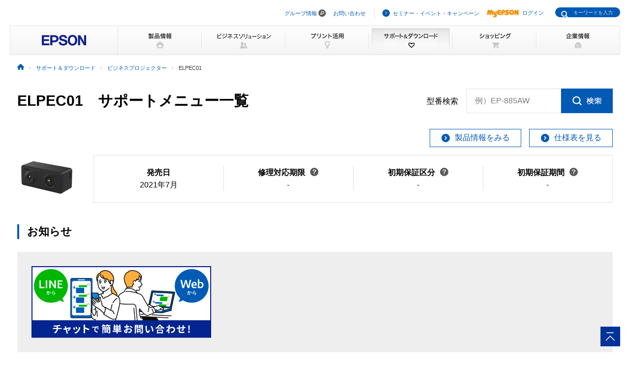

--- FILE ---
content_type: text/html
request_url: https://www.epson.jp/support/portal/support_menu/elpec01.htm
body_size: 36108
content:
<!DOCTYPE html>
<html lang="ja">
<head>
<!--||| META |||-->
<meta charset="UTF-8">
<meta name="viewport" content="width=device-width,initial-scale=1,minimum-scale=1,maximum-scale=2,user-scalable=yes">
<meta http-equiv="X-UA-Compatible" content="IE=Edge">
<meta name="description" content="ビジネスプロジェクター 「ELPEC01」に関するアフターサポート情報はコチラ。「ELPEC01」のアフターサポート情報を提供しています。日本国内のエプソン製品にアフターサポートに関する公式サイト。">
<meta name="robots" content="noodp,index,follow">
<meta name="format-detection" content="telephone=no">
<!--||| OGP |||-->
<meta property="og:site_name" content="エプソン">
<meta property="og:title" content="ビジネスプロジェクター ELPEC01｜サポート＆ダウンロード｜エプソン">
<meta property="og:description" content="ビジネスプロジェクター 「ELPEC01」に関するアフターサポート情報はコチラ。「ELPEC01」のアフターサポート情報を提供しています。日本国内のエプソン製品にアフターサポートに関する公式サイト。">
<meta property="og:type" content="article">
<meta property="og:url" content="https://www.epson.jp/support/portal/support_menu/elpec01.htm">
<meta property="og:image" content="https://www.epson.jp/images/ogp_img.png">
<meta name="twitter:card" content="summary">
<!--||| TITLE |||-->
<title>ビジネスプロジェクター ELPEC01｜サポート＆ダウンロード｜エプソン</title>
<!--||| CANONICAL |||-->
<link rel="canonical" href="https://www.epson.jp/support/portal/support_menu/elpec01.htm">
<!--||| CSS |||-->
<!-- Global -->
<link rel="stylesheet" href="/common/css/import.css" media="screen,all">
<link rel="stylesheet" href="/common/css/import_rwd.css" media="screen,all">
<!-- Local -->
<link rel="stylesheet" href="/support/common/css/app.css">
<!--||| JavaScript |||-->
<!-- Global -->
<script src="/common/js/jquery-3.6.0.min.js" charset="utf-8" defer></script>
<script src="/common/js/jquery.easing.min.js" charset="utf-8" defer></script>
<script src="/common/js/clickevent.js" defer></script>
<script src="/common/js/global_utf8.js" defer></script>
<script src="/common/js/navi.js" defer></script>
<script src="/common/js/share.js" defer></script>
<!-- Local -->
<!--||| /common/include/gtm.txt|||-->
<!-- Google Tag Manager -->
<script>(function(w,d,s,l,i){w[l]=w[l]||[];w[l].push({'gtm.start':
new Date().getTime(),event:'gtm.js'});var f=d.getElementsByTagName(s)[0],
j=d.createElement(s),dl=l!='dataLayer'?'&l='+l:'';j.async=true;j.src=
'//www.googletagmanager.com/gtm.js?id='+i+dl;f.parentNode.insertBefore(j,f);
})(window,document,'script','dataLayer','GTM-W5VC7V');</script>

<script>(function(w,d,s,l,i){w[l]=w[l]||[];w[l].push({'gtm.start':
new Date().getTime(),event:'gtm.js'});var f=d.getElementsByTagName(s)[0],
j=d.createElement(s),dl=l!='dataLayer'?'&l='+l:'';j.async=true;j.src=
'//www.googletagmanager.com/gtm.js?id='+i+dl;f.parentNode.insertBefore(j,f);
})(window,document,'script','dataLayer','GTM-WM5S5F');</script>
<!-- End Google Tag Manager -->
</head>
<body>
<!-- mobilus 202401 C15:VP-B LIVE→ -->
<script type="text/javascript" charset="UTF-8" src="https://guest-agent.mobilus.me/web/mobi-agent-client-frame-loader.min.js?domainId=ehbepson"></script>
<script>
  function sendFirstMsg(){
    MobiAgentClient.sendGuestHiddenMessage('ゲストがプロジェクターで小窓を起動しました。');
  }
  MobiAgentClient.on('sdkReady', function(data) {
    MobiAgentClient.on('roomReady', function(data){
    });
    if (!data.hasRoom){
      //ルームが存在する場合(再訪時など)は不要
      MobiAgentClient.once(MobiAgentClient.Events.openFrame, sendFirstMsg);
    } else {
    }
  }); 
  //MobiAgentClient.initialize(			//起動オプションを使用する場合はこちら
  MobiAgentClient.init(
	'https://guest-agent.mobilus.me',	// 使用する環境のFQDN※を記載
	'ehbepson',				// 問い合わせを行うドメインIDを記載
    {},						// オプション（なければこのまま）
    function(){}				// コールバック
  );
</script>
<!-- ←mobilus 202401 C15:VP-B LIVE -->

<!--||| HEADER |||-->
<div id="header" class="header_broad">
<div id="top">このページの先頭</div>
<div id="headNav">
<noscript><iframe src="//www.googletagmanager.com/ns.html?id=GTM-W5VC7V"
height="0" width="0" style="display:none;visibility:hidden"></iframe></noscript>
<noscript><iframe src="//www.googletagmanager.com/ns.html?id=GTM-WM5S5F"
height="0" width="0" style="display:none;visibility:hidden"></iframe></noscript>
<script type="text/javascript" src="/common/js/common_header_utf8.js" charset="utf-8"></script>
<script type="text/javascript" src="/common/js/common_search_navi.js" charset="utf-8"></script>
<div id="top">このページの先頭</div>
<div class="headGroup">
<div class="nav">
<ul><!--
--><li id="skipNav"><a href="#contents">ナビゲーションをスキップ</a></li><!--
--><li><a href="https://corporate.epson/ja/" target="_blank">グループ情報</a> <img alt="" src="/common/images/ico_pop_01.gif" width="15" height="15"></li><!--
--><li><a href="/contact/">お問い合わせ</a></li><!--
--></ul>
</div>

<div class="util">
<ul><!--
--><li><p class="iLink02"><a href="/ec/">セミナー・イベント・キャンペーン</a></p></li><!--
--><li><p class="myEpson"><a href="https://my.epson.jp/gateway/myepson/sso?_n=%2fmyepson%2fcustomers%2ftop%2f%3F_aid%3Djph"><img src="/common/images/ico_myepson_01.gif" width="67" height="22" alt="MyEPSON" />ログイン</a></p></li><!--
--></ul>
</div>
</div>

<a class="jpHeaderLogo" href="/"><img src="/s/common/images/img_logo_epson.gif" alt="EPSON"></a>

<div class="btnSearch"></div>

<div class="serch">
<form style="display:none"><span class="txt"><input type="text"></input></span></form>
<div class="mf_finder_container">
  <mf-search-box
  ajax-url="https://finder.api.mf.marsflag.com/api/v1/finder_service/documents/920041a7/search"
  submit-text=""
  options-hidden
  doctype-hidden
  serp-url="/result/"
  ignore-search-result
  placeholder="キーワードを入力"
  imgsize-default="1"
  use-links
  ></mf-search-box>
</div>
</div>


<div class="mobile menuButton"></div>
<!-- / #headNav --></div>
<div id="gNav" class="support">
<p class="logo"><a href="/"><img src="/common/images/head/head_logo_broad.gif" width="220" height="60" alt="EPSON" /></a></p>

<div class="nav">
<ul class="clearfix"><!--
--><li class="gnav01"><a href="/products/"><img src="/common/images/head/head_nav_global_broad01.gif" width="170" height="60" alt="製品情報" /></a></li><!--
--><li class="gnav02"><a href="/b_solution/"><img src="/common/images/head/head_nav_global_broad02.gif" width="170" height="60" alt="ビジネスソリューション" /></a></li><!--
--><li class="gnav03"><a href="/katsuyou/"><img src="/common/images/head/head_nav_global_broad03.gif" width="170" height="60" alt="プリント活用" /></a></li><!--
--><li class="gnav04"><a href="/support/"><img src="/common/images/head/head_nav_global_broad04.gif" width="170" height="60" alt="サポート＆ダウンロード" /></a></li><!--
--><li class="gnav05"><a href="https://shop.epson.jp/redirect/iltoshop/index-mk.asp?urlid=ile_gnav"><img src="/common/images/head/head_nav_global_broad05.gif" width="170" height="60" alt="ショッピング" /></a></li><!--
--><li class="gnav06"><a href="/corporate/"><img src="/common/images/head/head_nav_global_broad06.gif" width="170" height="60" alt="企業情報" /></a></li><!--
--></ul>
</div>
<ul class="mobile menuItems">
  <li><a href="/products/">製品情報</a></li>
  <li><a href="/b_solution/">ビジネスソリューション</a></li>
  <li><a href="/katsuyou/">プリント活用</a></li>
  <li><a href="/support/">サポート＆ダウンロード</a></li>
  <li><a href="https://shop.epson.jp/redirect/iltoshop/index-mk.asp?urlid=ile_gnav">ショッピング</a></li>
  <li><a href="/corporate/">企業情報</a></li>
  <li><a href="https://corporate.epson/ja/" target="_blank">グループ情報<img src="/common/images/ico_pop_04.png" alt="new window" class="nWindow"></a></li>
  <li><a href="/contact/">お問い合わせ</a></li>
  <li><a href="/ec/">セミナー・イベント・キャンペーン</a></li>
  <li><a href="https://my.epson.jp/gateway/myepson/sso?_n=%2fmyepson%2fcustomers%2ftop%2f%3F_aid%3Djph">MyEPSON ログイン</a></li>
</ul>

<!-- / #gnav --></div>
<div class="headLogo">
	<p class="logo lineS mobile"><a href="/"><img src="/s/common/images/img_logo_epson.gif" alt="EPSON"></a></p>
</div>
<!-- #topicPath -->
<div id="topicPath">
<ul itemscope itemtype="http://schema.org/BreadcrumbList">
<li itemprop="itemListElement" itemscope itemtype="http://schema.org/ListItem"><a itemprop="item" href="/"><img src="/common/images/ico_topicpath_01.gif" alt="ホーム"><meta itemprop="name" content="ホーム"></a><meta itemprop="position" content="1"></li>
<li itemprop="itemListElement" itemscope itemtype="http://schema.org/ListItem"><a itemprop="item" href="/support/"><span itemprop="name">サポート＆ダウンロード</span></a><meta itemprop="position" content="2"></li>
<li itemprop="itemListElement" itemscope itemtype="http://schema.org/ListItem"><a itemprop="item" href="/support/support_menu/ks/15.htm"><span itemprop="name">ビジネスプロジェクター</span></a><meta itemprop="position" content="3"></li>
<li class="current" itemprop="itemListElement" itemscope itemtype="http://schema.org/ListItem"><span itemprop="name">ELPEC01</span><meta itemprop="position" content="4"></li>
</ul>
</div>
<!-- / #topicPath-->
</div>
<!--||| / HEADER |||-->
<!--||| CONTENTS |||-->
<div id="contents" class="wide">
  <div class="Main__content">
    <div class="cmn-search-heading1">
      <div class="cmn-search-heading1__inner">
        <div class="cmn-search-heading1__caption">
          <h1 class="cmn-search-heading1__title">ELPEC01　サポートメニュー一覧</h1>
        </div>
        <div class="cmn-search-heading1-search js-model-number-search">
          <div class="cmn-search-heading1-search__inner">
            <div class="katabanSearchBlock">
              <div class="katabanSearch02">
                <form method="get" action="https://my.epson.jp/pmns/search/kpProductSearch/">
                  <fieldset>
                  <legend>型番検索</legend>
                  <p class="searchBtnProd"><span class="txt"><label for="kataban_form_phrase">型番検索<span class="innerTxt js-model-number-search__placeholder">例）EP-885AW</span></label><input type="text" name="prodName" title="型番検索" value="" id="kataban_form_phrase" autocomplete="off" class="js-model-number-search__target"></span><span class="img"><input class="js-model-number-search__button" type="image" src="/support/common/img/cmn_ic02.gif" alt="検索" onclick="javascript:;"></span></p>
                  </fieldset>
                </form>
              </div>
            <!-- / .katabanSearch --></div>
          </div>
        </div>

      </div>
    </div>
    <div class="cmn-basic-information">
      <div class="cmn-basic-information__inner">
        <div class="cmn-basic-information-button-wrap">
          <div class="cmn-basic-information-button"><a href="https://www.epson.jp/products/bizprojector/ebpu20/feature_3.htm" class="cmn-basic-information-button__type"><span class="cmn-basic-information-button__label">製品情報をみる</span></a></div>
          <div class="cmn-basic-information-button"><a href="https://www.epson.jp/products/bizprojector/ebpu20/supply.htm#camera" class="cmn-basic-information-button__type"><span class="cmn-basic-information-button__label">仕様表を見る</span></a></div>
        </div>
        <div class="cmn-basic-information__detail">
          <div class="cmn-basic-information__image"><img src="/img_products/prod/ELPEC01_120_90.jpg" alt=""></div>
          <ul class="cmn-basic-information__list">
<!--            <li><span class="cmn-basic-information__list__label">発売日</span>2021年7月</li> -->
            <li><div class="cmn-basic-information-tooltip__inner"><b>発売日</b></div>2021年7月</li>
            <li><div class="cmn-basic-information-tooltip__inner"><a href="javascript:void(0);" class="cmn-basic-information-tooltip js-tooltip">修理対応期限<span class="cmn-basic-information-tooltip__balloon js-tooltip__balloon"><span class="cmn-basic-information-tooltip__balloon__inner"><span class="cmn-basic-information-tooltip__balloon__text">修理受付が可能な<br>期限です</span></span></span></a></div>-</li>
            <li><div class="cmn-basic-information-tooltip__inner"><a href="javascript:void(0);" class="cmn-basic-information-tooltip js-tooltip">初期保証区分<span class="cmn-basic-information-tooltip__balloon js-tooltip__balloon"><span class="cmn-basic-information-tooltip__balloon__inner"><span class="cmn-basic-information-tooltip__balloon__text">無償保証対応の<br>修理サービスです</span></span></span></a></div>-</li>
            <li><div class="cmn-basic-information-tooltip__inner"><a href="javascript:void(0);" class="cmn-basic-information-tooltip js-tooltip">初期保証期間<span class="cmn-basic-information-tooltip__balloon js-tooltip__balloon"><span class="cmn-basic-information-tooltip__balloon__inner"><span class="cmn-basic-information-tooltip__balloon__text">無償修理の保証期間です</span></span></span></a></div>-</li>
          </ul>
        </div>
      </div>
    </div>
    <section>
      <div class="heading3">
        <div class="heading3__inner">
          <h2 class="heading3__title">お知らせ</h2>
        </div>
      </div>
      <div class="cmn-product-banner">
        <div class="cmn-product-banner__inner">
          <div class="cmn-product-banner__image"><a href="https://www.epson.jp/support/info/chat/index.htm?utm_medium=owned&utm_source=ownedlink&utm_campaign=ehb_support&utm_content=sup_ktbnpt" class="cmn-product-banner__image__frame"><img src="https://www.epson.jp/support/images/banner/chat_LP_banner.jpg" alt="チャットで簡単お問い合わせ"></a></div>
        </div>
      </div>
    </section>

    <div class="cmn-tab">
      <div class="cmn-tab__head">
        <ul class="cmn-tab__list" data-col-sp="3">
          <li class="is-current"><a href="/support/portal/support_menu/elpec01.htm" class="cmn-tab__button"><span class="cmn-tab__label">サポートメニュー<br>一覧</span></a></li>
          <li class="is-nolink"><div class="cmn-tab__button--nolink"><span class="cmn-tab__label">ドライバー・ソフトウェアダウンロード</span></div></li>
          <li><a href="/support/portal/used/elpec01.htm" class="cmn-tab__button"><span class="cmn-tab__label">困った時・使い方・操作方法</span></a></li>
          <li><a href="/support/portal/info/elpec01.htm" class="cmn-tab__button"><span class="cmn-tab__label">お問い合わせ</span></a></li>
          <li class="is-nolink"><div class="cmn-tab__button--nolink"><span class="cmn-tab__label">修理・保守・<br>導入支援情報</span></div></li>
          <li class="is-nolink"><div class="cmn-tab__button--nolink"><span class="cmn-tab__label">消耗品情報</span></div></li>
        </ul>
      </div>
      <div class="cmn-tab__body">
        <div class="cmn-tab__detail">
          <div class="heading-column" data-col-pc="1">
            <section class="heading-column__item">
              <div class="cmn-icon-heading2">
                <div class="cmn-icon-heading2__inner">
                  <div class="cmn-icon-heading2__image"><img src="/support/common/img/cmn_ic01_01.png" alt=""></div>
                  <h2 class="cmn-icon-heading2__title">ドライバー・ソフトウェアダウンロード</h2>
                </div>
              </div>
              <div class="cmn-button-wrap">
                <div class="cmn-button">
                  <div class="cmn-button__type--nolink"><span class="cmn-button__label">ドライバー・ソフトウェア一覧</span><i class="cmn-button__category">&#x5bfe;&#x8c61;&#x5916;</i></div>
                </div>
              </div>
            </section>
            <section class="heading-column__item">
              <div class="cmn-icon-heading2">
                <div class="cmn-icon-heading2__inner">
                  <div class="cmn-icon-heading2__image"><img src="/support/common/img/cmn_ic01_02.png" alt=""></div>
                  <h2 class="cmn-icon-heading2__title">困ったとき・使い方・操作方法</h2>
                </div>
              </div>
              <div class="cmn-button-wrap">
                <div class="cmn-button">
                  <a href="/support/portal/used/elpec01.htm#Question" class="cmn-button__type"><span class="cmn-button__label">よくあるご質問</span></a>
                </div>
                <div class="cmn-button">
                  <a href="/support/portal/used/elpec01.htm#Manual" class="cmn-button__type"><span class="cmn-button__label">マニュアル一覧</span></a>
                </div>
                <div class="cmn-button">
                  <div class="cmn-button__type--nolink"><span class="cmn-button__label">OS対応情報</span><i class="cmn-button__category">&#x5bfe;&#x8c61;&#x5916;</i></div>
                </div>
                <div class="cmn-button">
                  <div class="cmn-button__type--nolink"><span class="cmn-button__label">なんでも質問箱</span><i class="cmn-button__category">&#x5bfe;&#x8c61;&#x5916;</i></div>
                </div>
                <div class="cmn-button">
                  <div class="cmn-button__type--nolink"><span class="cmn-button__label">他社製品対応情報</span><i class="cmn-button__category">&#x5bfe;&#x8c61;&#x5916;</i></div>
                </div>
              </div>
            </section>
            <section class="heading-column__item">
              <div class="cmn-icon-heading2">
                <div class="cmn-icon-heading2__inner">
                  <div class="cmn-icon-heading2__image"><img src="/support/common/img/cmn_ic01_03.png" alt=""></div>
                  <h2 class="cmn-icon-heading2__title">お問い合わせ</h2>
                </div>
              </div>
              <div class="cmn-button-wrap">
                <div class="cmn-button">
                  <a href="/support/portal/info/elpec01.htm#TelInfo" class="cmn-button__type"><span class="cmn-button__label">お電話でのお問い合わせ</span></a>
                </div>
                <div class="cmn-button">
                  <div class="cmn-button__type--nolink"><span class="cmn-button__label">メールでのお問い合わせ</span><i class="cmn-button__category">&#x5bfe;&#x8c61;&#x5916;</i></div>
                </div>
                <div class="cmn-button">
                  <div class="cmn-button__type--nolink"><span class="cmn-button__label">遠隔サポート</span><i class="cmn-button__category">&#x5bfe;&#x8c61;&#x5916;</i></div>
                </div>
                <div class="cmn-button">
                  <div class="cmn-button__type--nolink"><span class="cmn-button__label">おうちプリント</span><i class="cmn-button__category">&#x5bfe;&#x8c61;&#x5916;</i></div>
                </div>
              </div>
            </section>
            <section class="heading-column__item">
              <div class="cmn-icon-heading2">
                <div class="cmn-icon-heading2__inner">
                  <div class="cmn-icon-heading2__image"><img src="/support/common/img/cmn_ic01_04.png" alt=""></div>
                  <h2 class="cmn-icon-heading2__title">修理・保守・導入支援情報</h2>
                </div>
              </div>
              <section>
                <div class="heading3">
                  <div class="heading3__inner">
                    <h3 class="heading3__title">導入支援</h3>
                  </div>
                </div>
                <div class="cmn-button-wrap">
                  <div class="cmn-button">
                    <div class="cmn-button__type--nolink"><span class="cmn-button__label">搬入設置料金</span><i class="cmn-button__category">&#x5bfe;&#x8c61;&#x5916;</i></div>
                  </div>
                </div>
              </section>
              <section>
                <div class="heading3">
                  <div class="heading3__inner">
                    <h3 class="heading3__title">定額保守</h3>
                  </div>
                </div>
                <div class="cmn-button-wrap">
                  <div class="cmn-button">
                    <div class="cmn-button__type--nolink"><span class="cmn-button__label">エプソンサービスパック</span><i class="cmn-button__category">&#x5bfe;&#x8c61;&#x5916;</i></div>
                  </div>
                  <div class="cmn-button">
                    <div class="cmn-button__type--nolink"><span class="cmn-button__label">定期交換部品付エプソン<br />サービスパック</span><i class="cmn-button__category">&#x5bfe;&#x8c61;&#x5916;</i></div>
                  </div>
                  <div class="cmn-button">
                    <div class="cmn-button__type--nolink"><span class="cmn-button__label">引取保守パック</span><i class="cmn-button__category">&#x5bfe;&#x8c61;&#x5916;</i></div>
                  </div>
                  <div class="cmn-button">
                    <div class="cmn-button__type--nolink"><span class="cmn-button__label">消耗品付サービスパック</span><i class="cmn-button__category">&#x5bfe;&#x8c61;&#x5916;</i></div>
                  </div>
                  <div class="cmn-button">
                    <div class="cmn-button__type--nolink"><span class="cmn-button__label">Go-PACK</span><i class="cmn-button__category">&#x5bfe;&#x8c61;&#x5916;</i></div>
                  </div>
                  <div class="cmn-button">
                    <div class="cmn-button__type--nolink"><span class="cmn-button__label">定期交換部品一覧</span><i class="cmn-button__category">&#x5bfe;&#x8c61;&#x5916;</i></div>
                  </div>
                  <div class="cmn-button">
                    <div class="cmn-button__type--nolink"><span class="cmn-button__label">リフレッシュキット</span><i class="cmn-button__category">&#x5bfe;&#x8c61;&#x5916;</i></div>
                  </div>
                </div>
              </section>
              <section>
                <div class="heading3">
                  <div class="heading3__inner">
                    <h3 class="heading3__title">修理</h3>
                  </div>
                </div>
                                <div class="cmn-button-wrap">
                  <div class="cmn-button">
                    <div class="cmn-button__type--nolink"><span class="cmn-button__label">引取修理</span><i class="cmn-button__category">&#x5bfe;&#x8c61;&#x5916;</i></div>
                  </div>
                  <div class="cmn-button">
                    <div class="cmn-button__type--nolink"><span class="cmn-button__label">出張修理</span><i class="cmn-button__category">&#x5bfe;&#x8c61;&#x5916;</i></div>
                  </div>
                  <div class="cmn-button">
                    <div class="cmn-button__type--nolink"><span class="cmn-button__label">持込修理</span><i class="cmn-button__category">&#x5bfe;&#x8c61;&#x5916;</i></div>
                  </div>
                </div>
              </section>
            </section>
            <section class="heading-column__item">
              <div class="cmn-icon-heading2">
                <div class="cmn-icon-heading2__inner">
                  <div class="cmn-icon-heading2__image"><img src="/support/common/img/cmn_ic01_05.png" alt=""></div>
                  <h2 class="cmn-icon-heading2__title">消耗品情報</h2>
                </div>
              </div>
              <div class="cmn-button-wrap">
                <div class="cmn-button">
                  <div class="cmn-button__type--nolink"><span class="cmn-button__label">消耗品一覧</span><i class="cmn-button__category">&#x5bfe;&#x8c61;&#x5916;</i></div>
                </div>
<!--                <div class="cmn-button">
                  <div class="cmn-button__type--nolink"><span class="cmn-button__label">オプション一覧</span><i class="cmn-button__category">&#x5bfe;&#x8c61;&#x5916;</i></div>
                </div> -->
              </div>
            </section>
          </div>
          <div class="heading-column" data-col-pc="2">
            <section class="heading-column__item">
              <div class="cmn-icon-heading2">
                <div class="cmn-icon-heading2__inner">
                  <div class="cmn-icon-heading2__image"><img src="/support/common/img/cmn_ic01_07.png" alt=""></div>
                  <h2 class="cmn-icon-heading2__title">ショールーム・ギャラリー</h2>
                </div>
              </div>
              <div class="list-wrap">
                <ul class="link-list" data-col-pc="1" data-col-sp="1">
                  <li><a href="/showroom/" class="link-list__type">エプソンスクエア丸の内（ショールーム・エプサイト）<br>エプソンのオフィス向けショールーム</a></li>
                </ul>
              </div>
            </section>
            <section class="heading-column__item">
              <div class="cmn-icon-heading2">
                <div class="cmn-icon-heading2__inner">
                  <div class="cmn-icon-heading2__image"><img src="/support/common/img/cmn_ic01_08.png" alt=""></div>
                  <h2 class="cmn-icon-heading2__title">カタログ</h2>
                </div>
              </div>
              <div class="list-wrap">
                <ul class="link-list" data-col-pc="1" data-col-sp="1">
                  <li><a href="/products/catalog/" class="link-list__type">カタログ</a></li>
                </ul>
              </div>
            </section>
            <section class="heading-column__item">
              <div class="cmn-icon-heading2">
                <div class="cmn-icon-heading2__inner">
                  <div class="cmn-icon-heading2__image"><img src="/support/common/img/cmn_ic01_09.png" alt=""></div>
                  <h2 class="cmn-icon-heading2__title">ご使用された製品のリサイクル（法人様）</h2>
                </div>
              </div>
              <div class="list-wrap">
                <ul class="link-list" data-col-pc="1" data-col-sp="1">
                  <li><a href="/recycle/3r/" class="link-list__type">事業系使用済み情報処理機器回収・再資源化</a></li>
                </ul>
              </div>
            </section>
            <section class="heading-column__item">
              <div class="cmn-icon-heading2">
                <div class="cmn-icon-heading2__inner">
                  <div class="cmn-icon-heading2__image"><img src="/support/common/img/cmn_ic01_10.png" alt=""></div>
                  <h2 class="cmn-icon-heading2__title">輸出管理</h2>
                </div>
              </div>
              <div class="list-wrap">
                <ul class="link-list" data-col-pc="1" data-col-sp="1">
                  <li><a href="/support/info/gaihihantei/" class="link-list__type">該非判定書発行請求</a></li>
                </ul>
              </div>
            </section>
            <section class="heading-column__item">
              <div class="cmn-icon-heading2">
                <div class="cmn-icon-heading2__inner">
                  <div class="cmn-icon-heading2__image"><img src="/support/common/img/cmn_ic01_11.png" alt=""></div>
                  <h2 class="cmn-icon-heading2__title">安全データシート（SDS）</h2>
                </div>
              </div>
              <div class="list-wrap">
                <ul class="link-list" data-col-pc="1" data-col-sp="1">
                  <li><a href="/products/environment/msds.htm" class="link-list__type">安全データシート（SDS）</a></li>
                </ul>
              </div>
            </section>
          </div>
        </div>
      </div>
    </div>
  </div>
</div>
<!--||| / CONTENTS |||-->
<!--||| FOOTER |||-->
<hr>
<div id="footer">
<div id="pagetopBlock">
<p><a href="#top"><img src="/common/images/ico_pagetop_01.gif" width="33" height="33" alt="このページの先頭へ" /></a></p>
</div>
<div id="footer_broad">

<div id="deepFoot" class="clearfix">
<div class="main">
<dl>
<dt class="ttl"><span class="iLink01"><a href="/products/">製品情報</a></span></dt>
<dd class="listBlock clearfix">

<div class="layCol01">
<dl class="first">
<dt>個人・家庭向けプリンター<br />
<p class="ml10 mt20">＜用途から選ぶ＞</p>
</dt>
<dd>
<ul class="list ml10">
<li><a href="/products/homeprinter/">ホームプリンター</a></li>
<li><a href="/products/photoprinter/">写真高画質プリンター</a></li>
</ul>
</dd>
</dl>

<dl style="padding-top:20px;">
<dt style="margin-left:10px;">＜カテゴリーから選ぶ＞</dt>
<dd>
<ul class="list" style="margin-left:10px;">
<li><a href="/products/colorio/">カラリオプリンター</a></li>
<li><a href="/products/pro/">プロセレクション</a></li>
<li><a href="/products/ecotank/">エコタンク搭載モデル</a></li>
</ul>
</dd>
<dt style="padding-top:30px;">法人・業務向けプリンター・複合機</dt>
<dd>
<ul class="list">
<li class="first"><a href="/products/bizprinter/smartcharge/">エプソンのスマートチャージ</a></li>
<li><a href="/products/bizprinter/">ビジネスプリンター<br />（インクジェット・ページプリンター）</a></li>
<li><a href="/products/largeprinter/">大判プリンター</a></li>
<li><a href="/products/dotprinter/">ドットインパクトプリンター</a></li>
<li><a href="/products/receiptprinter/">レシートプリンター</a></li>
<li><a href="/products/label/">ラベルプリンター</a></li>
</ul>
</dd>
</dl>
</div>

<div class="layCol02">
<dl>
<dt>産業向けプリンター・デジタル印刷機</dt>
<dd>
<ul class="list">
<li class="first"><a href="/products/largeprinter/signdisplay/">大判プリンター サイン＆ディスプレイ</a></li>
<li><a href="/products/largeprinter/goods/">大判プリンター グッズ・アパレル・ソフトサイン</a></li>
<li><a href="/products/ppps/">業務用写真・プリントシステム</a></li>
<li><a href="/products/surepress/">デジタルラベル印刷機</a></li>
<li><a href="/products/textile/">デジタル捺染機</a></li>
</ul>
</dd>
</dl>

<dl style="padding-top:20px;">
<dt>消耗品</dt>
<dd>
<ul class="list">
<li class="first"><a href="/products/supply/shoumouhin/">プリンター消耗品</a></li>
</ul>
</dd>
</dl>
<p style="padding-top:20px;font-size: 79%; border-bottom:1px dotted #ddd;padding-bottom: 10px;"><a href="/products/printer/" class="iLink01">プリンター製品情報</a></p>

<dl style="padding-top:20px;">
<dd>
<ul class="list">
<li class="first"><a href="/products/projector/">プロジェクター</a></li>
<li><a href="/products/smartglasses/">スマートグラス</a></li>
<li><a href="https://www.orient-watch.jp/" target="_blank" class="iPop01">ウオッチ：Orient Star / Orient</a> <img alt="新規ウィンドウが開きます" src="/common/images/ico_pop_01.gif" width="15" height="15"></li>
<li><a href="https://shop.epson.jp/pc/">パソコン</a></li>
<li><a href="/products/scanner/">スキャナー</a></li>
<li><a href="/products/discproducer/">ディスク デュプリケーター</a></li>
<li><a href="/products/paperlab/">乾式オフィス製紙機 PaperLab</a></li>
<li><a href="/products/ac/">会計ソフト</a></li>
<li><a href="/products/bizprinter/software/">印刷管理セキュリティー</a></li>
</ul>
</dd>
</dl>

</div>

<div class="layCol03">
<dl class="">
<dt>産業向け製品</dt>
<dd>
<ul class="list">
<li class="first"><a href="/products/robots/">産業用ロボット</a></li>
<li><a href="/products/robots/lineup/vibrometer/">スマート振動センサー</a></li>
<li><a href="https://www.epson-tcform.co.jp/ja/" target="_blank" class="iPop01">部品成形ソリューション</a> <img alt="新規ウィンドウが開きます" src="/common/images/ico_pop_01.gif" width="15" height="15"></li>
</ul>
</dd>
</dl>

<dl style="padding-top:20px;">
<dt>&lt;インクジェットソリューション&gt;</dt>
<dd>
<ul class="list">
<li><a href="/products/inkjet/head/">インクジェットヘッド</a></li>
<li><a href="/products/inkjet/application/">R&amp;D用インクジェット装置</a></li>
</ul>
</dd>
</dl>

<dl style="padding-top:20px;">
<dt>&lt;マイクロデバイス&gt;</dt>
<dd>
<ul class="list">
<li><a href="/prod/semicon/">半導体</a></li>
<li><a href="https://www.epsondevice.com/crystal/ja/" target="_blank" class="iPop01">水晶デバイス</a> <img alt="新規ウィンドウが開きます" src="/common/images/ico_pop_01.gif" width="15" height="15"></li>
<li><a href="https://www.epsondevice.com/sensing/ja/" target="_blank" class="iPop01">センシングデバイス</a> <img alt="新規ウィンドウが開きます" src="/common/images/ico_pop_01.gif" width="15" height="15"></li>
</ul>
</dd>
</dl>

</div>

</dd>
</dl>
</div>

<div class="side">
<ul class="list">
<li class="first"><p class="iLink01"><a href="/b_solution/">ビジネスソリューション・<br />導入事例</a></p></li>
<li><p class="iLink01"><a href="/katsuyou/">プリント活用</a></p></li>
<li><p class="iLink01"><a href="/support/">サポート&amp;ダウンロード</a></p></li>
<li><p class="iLink01"><a href="https://shop.epson.jp/redirect/iltoshop/index-mk.asp?urlid=ile_fttr">ショッピング</a></p></li>
<li><p class="iLink01"><a href="/corporate/">企業情報</a></p></li>
<li><p class="iLink01"><a href="/contact/">お問い合わせ</a></p></li>
<li><p class="iLink01"><a href="/ec/">セミナー・イベント・<br />キャンペーン</a></p></li>
<li><p class="myEpson"><a href="https://my.epson.jp/gateway/myepson/sso?_n=%2fmyepson%2fcustomers%2ftop%2f%3F_aid%3Djpf"><img src="/common/images/ico_myepson_01.gif" width="67" height="22" alt="MyEPSON" />ログイン</a></p></li>
</ul>
</div>
<!-- / #deepFoot --></div>

<div id="fNav" class="clearfix">
<ul class="nav">
<li><a href="/sitemap/">サイトマップ</a></li>
<li><a href="/contact/">お問い合わせ</a></li>
<li><a href="/tou/">ご利用上の注意</a></li>
<li><a href="https://corporate.epson/ja/privacy/" target="_blank">個人情報の取り扱いについて <img alt="新規ウィンドウが開きます" src="/common/images/ico_pop_01.gif" width="15" height="15"></a></li>
<li><a href="/trademark/">商標について</a></li>
<li><a href="https://www.epson.com/" target="_blank" class="iPop01">epson.com</a> <img alt="新規ウィンドウが開きます" src="/common/images/ico_pop_01.gif" width="15" height="15"></li>
</ul>
<p class="copy"><span>&copy; Seiko Epson Corp. / Epson Sales Japan Corp. <script type="text/javascript">myDate = new Date() ;myYear = myDate.getFullYear ();document.write(myYear);</script></span></p>
<!-- / #fNav --></div>
<!-- / #footer_broad --></div>
<!-- / #footer --></div>

<script type="text/javascript" src="/common/js/common_footer_utf8.js" charset="utf-8"></script>

<script src="https://ce.mf.marsflag.com/latest/js/mf-search.js" charset="UTF-8"></script>

<!--||| / FOOTER |||-->
<script src="/support/common/js/app.js"></script>
</body>
</html>


--- FILE ---
content_type: text/css
request_url: https://www.epson.jp/common/css/import.css
body_size: 1937
content:
@charset "UTF-8";

@import url("/common/css/base.css");
@import url("/common/css/head.css");
@import url("https://ce.mf.marsflag.com/latest/css/mf-search.css");
@import url("/common/css/foot.css");

#header .mf_finder_searchBox_items {
  width: 132px;
  height: 20px;
  font-size: 10px;
}
#header .mf_finder_searchBox_query_input{
  color: white;
  background-color: #005ab4;
  min-height:16px;
  border:none;
  padding: 3px;
}
#header .mf_finder_searchBox {
  border: none;
  background: none;
  height: 20px
}
#header .mf_finder_searchBox .mf_finder_searchBox_submit {
  border-radius: 10px 0 0 10px;
  background-color: #005ab4;
  order: -1;
  font-size: 15px;
  padding: 2px 3px 0;
}
#header .mf_finder_searchBox .mf_finder_searchBox_submit:before {
  top: 0;
  margin-left: 3px;
  padding: 0 5px;
  content: "";
  background: none;
  position: static;
}
#header .mf_finder_searchBox .mf_finder_searchBox_query_input {
  border: none;
  border-radius: 0 10px 10px 0;
  box-shadow: none;
}
#header .mf_finder_searchBox .mf_finder_searchBox_query_input::placeholder {
  color: white;
  opacity: 0.8;
}
#header .mf_finder_searchBox .mf_finder_searchBox_suggest_items {
  border: 1px solid #E1E0D2;
  position: static;
}
#header .mf_finder_searchBox .mf_finder_searchBox_suggest_item {
  border-top: 1px solid #E1E0D2;
  font-size: 10px;
}
#header .mf_finder_searchBox_suggest_item:first-child {
    border-top: none;
}
#header .mf_finder_searchBox_suggest_items li:nth-child(even) {
  background-color: #F2F2F2;
}
#header .mf_finder_searchBox_suggest_items li:nth-child(odd){
    background-color: #fff;
}
#header .mf_finder_searchBox_suggest_items li.mf_finder_searchBox_suggest_item_cur{
    background-color: #ddd;
}
#header .mf_finder_searchBox .mf_finder_searchBox_query_wrap {
  display: flex;
  flex-flow: column nowrap;
}
#header .mf_finder_searchBox .mf_finder_searchBox_query_wrap>* {
  flex: 0 0 auto;
}

#header .mf_finder_searchBox .mf_finder_searchBox_query_wrap > label {
  display: none !important;
}


--- FILE ---
content_type: text/css
request_url: https://www.epson.jp/support/common/css/app.css
body_size: 915097
content:
@charset "UTF-8";

/* ======================================================
 * index
 * ------------------------------------------------------
 * Config
 * General
 * Base
 * Layout
 * Module
====================================================== */
/* ======================================================
 * Config
====================================================== */
/* ======================================================
 * basedesign
 * ------------------------------------------------------
 * Path
 * View
 * Color
 * Font
 * Link
 * Animation
====================================================== */
/* ======================================================
 * Path
====================================================== */
/*----- 背景画像用パス -----*/
/* ======================================================
 * View
====================================================== */
/*----- ブレイクポイント -----*/
/*----- コンテンツ幅 -----*/
/*----- コンテンツ幅左右アキ -----*/
/* ======================================================
 * Color
====================================================== */
/*----- テーマカラー -----*/
/*----- 背景カラー -----*/
/*----- テキストカラー -----*/
/*----- リンクテキストカラー -----*/
/*----- ボーダーカラー -----*/
/* ======================================================
 * Font
====================================================== */
/*----- フォントファミリー -----*/
/*----- フォントサイズ -----*/
/*----- 行間 -----*/
/*----- フォントウェイト -----*/
/* ======================================================
 * Link
====================================================== */
/*----- リンクタイプ -----*/
/*----- リンク矢印アイコン -----*/
/*----- 透過度 -----*/
/* ======================================================
 * Heading Margin
====================================================== */
/* ======================================================
 * Animation
====================================================== */
/*----- イージング（変化の度合い） -----*/
/*----- デュレーション（変化の開始から終了までの時間） -----*/
/*----- ディレイ（変化が始まるまでの時間） -----*/
/* ======================================================
 * General
====================================================== */
/* ----- function ----- */
/* ======================================================
 * function
 * ------------------------------------------------------
 * gen-fetch-breakpoint
====================================================== */
/* ------------------------------------------------------
 * gen-fetch-breakpoint
------------------------------------------------------ */
/* ----- mixin ----- */
/* ======================================================
 * mixin
 * ------------------------------------------------------
 * hover
 * hover-focus
 * plain-hover-focus
 * hover-focus-active
 * except-hover
 * any-link
 * all-link
====================================================== */
/* ------------------------------------------------------
 * hover
------------------------------------------------------ */
/* ------------------------------------------------------
 * hover-focus
------------------------------------------------------ */
/* ------------------------------------------------------
 * plain-hover-focus
------------------------------------------------------ */
/* ------------------------------------------------------
 * hover-focus-active
------------------------------------------------------ */
/* ------------------------------------------------------
 * except-hover
------------------------------------------------------ */
/* ------------------------------------------------------
 * any-link
------------------------------------------------------ */
/* ------------------------------------------------------
 * all-link
------------------------------------------------------ */
/* ======================================================
 * mixin
 * ------------------------------------------------------
 * gen-media-breakpoint-up
 * gen-media-breakpoint-down
 * gen-media-breakpoint-between
====================================================== */
/* ------------------------------------------------------
 * gen-media-breakpoint-up
 * @requires
 * - gen-fetch-breakpoint
------------------------------------------------------ */
/* ------------------------------------------------------
 * gen-media-breakpoint-down
 * @requires
 * - gen-fetch-breakpoint
------------------------------------------------------ */
/* ------------------------------------------------------
 * gen-media-breakpoint-between
 * @requires
 * - gen-fetch-breakpoint
------------------------------------------------------ */
/* ======================================================
 * mixin
 * ------------------------------------------------------
 * gen-child-margin-top
 * gen-child-margin-bottom
====================================================== */
/* ------------------------------------------------------
 * gen-child-margin-top
------------------------------------------------------ */
/* ------------------------------------------------------
 * gen-child-margin-bottom
------------------------------------------------------ */
/* ======================================================
 * mixin
 * ------------------------------------------------------
 * gen-modal-modaal
====================================================== */
/* ------------------------------------------------------
 * gen-modal-modaal
------------------------------------------------------ */
/* ======================================================
 * mixin
 * ------------------------------------------------------
 * gen-clearfix
====================================================== */
/* ------------------------------------------------------
 * gen-clearfix
------------------------------------------------------ */
/* ----- extend ----- */
/* ======================================================
 * icon
 * ------------------------------------------------------
 * gen-icon-arrow
 * gen-icon-arrow-tail
 * gen-icon-arrow-middle
 * gen-icon-sprite
 * gen-icon-sprite-tail
 * gen-icon-sprite-middle
====================================================== */
/* ------------------------------------------------------
 * gen-icon-arrow
------------------------------------------------------ */
.pager-navi .pager-navi__link--next:before, .pager-navi .pager-navi__link--prev:before {
  -webkit-backface-visibility: hidden;
  display: inline-block;
  position: relative;
  border-top: 1px solid;
  border-right: 1px solid;
  vertical-align: middle;
  content: "";
}

.pager-navi .pager-navi__link--next:before {
  -webkit-transform: rotate(45deg);
          transform: rotate(45deg);
}

.pager-navi .pager-navi__link--prev:before {
  -webkit-transform: rotate(-135deg);
          transform: rotate(-135deg);
}

.carousel__list > .slick-arrow.slick-next:before, .carousel__list > .slick-arrow.slick-prev:before {
  -webkit-backface-visibility: hidden;
  display: inline-block;
  position: relative;
  border-top: 1px solid;
  border-right: 1px solid;
  border-color: #666;
  vertical-align: middle;
  content: "";
}

.carousel__list > .slick-arrow.slick-next:before {
  -webkit-transform: rotate(45deg);
          transform: rotate(45deg);
}

.carousel__list > .slick-arrow.slick-prev:before {
  -webkit-transform: rotate(-135deg);
          transform: rotate(-135deg);
}

/* ------------------------------------------------------
 * gen-icon-arrow-tail
------------------------------------------------------ */
.heading2__link .heading2__title:after, .heading2--center__link .heading2--center__title:after, .heading2-v2__link .heading2-v2__title:after, .heading2-v2--center__link .heading2-v2--center__title:after, .heading3__link .heading3__title:after, .heading3--center__link .heading3--center__title:after, .heading3-v2__link .heading3-v2__title:after, .heading3-v2--center__link .heading3-v2--center__title:after, .heading4__link .heading4__title:after, .heading4--center__link .heading4--center__title:after, .heading4-v2__link .heading4-v2__title:after, .heading4-v2--center__link .heading4-v2--center__title:after, .heading5__link .heading5__title:after, .heading5--center__link .heading5--center__title:after, .heading6__link .heading6__title:after, .heading6--center__link .heading6--center__title:after, .card .card__type .card__title:before, .card .card__type--scaleup .card__title:before, .card .card__type--blank .card__title:before,
.card .card__type--blank--scaleup .card__title:before, .card .card__type--pdf .card__title:before,
.card .card__type--pdf--scaleup .card__title:before, .card .card__type--excel .card__title:before,
.card .card__type--excel--scaleup .card__title:before, .card .card__type--word .card__title:before,
.card .card__type--word--scaleup .card__title:before, .card .card__type--powerpoint .card__title:before,
.card .card__type--powerpoint--scaleup .card__title:before, .card .card__type--zip .card__title:before,
.card .card__type--zip--scaleup .card__title:before, .card .card__type--video .card__title:before,
.card .card__type--video--scaleup .card__title:before, .card .card__type--modal .card__title:before,
.card .card__type--modal--scaleup .card__title:before, .card .card__type--rss .card__title:before,
.card .card__type--rss--scaleup .card__title:before, .card-v2 .card-v2__type .card-v2__title:before, .card-v2 .card-v2__type--scaleup .card-v2__title:before, .card-v2 .card-v2__type--blank .card-v2__title:before,
.card-v2 .card-v2__type--blank--scaleup .card-v2__title:before, .card-v2 .card-v2__type--pdf .card-v2__title:before,
.card-v2 .card-v2__type--pdf--scaleup .card-v2__title:before, .card-v2 .card-v2__type--excel .card-v2__title:before,
.card-v2 .card-v2__type--excel--scaleup .card-v2__title:before, .card-v2 .card-v2__type--word .card-v2__title:before,
.card-v2 .card-v2__type--word--scaleup .card-v2__title:before, .card-v2 .card-v2__type--powerpoint .card-v2__title:before,
.card-v2 .card-v2__type--powerpoint--scaleup .card-v2__title:before, .card-v2 .card-v2__type--zip .card-v2__title:before,
.card-v2 .card-v2__type--zip--scaleup .card-v2__title:before, .card-v2 .card-v2__type--video .card-v2__title:before,
.card-v2 .card-v2__type--video--scaleup .card-v2__title:before, .card-v2 .card-v2__type--modal .card-v2__title:before,
.card-v2 .card-v2__type--modal--scaleup .card-v2__title:before, .card-v2 .card-v2__type--rss .card-v2__title:before,
.card-v2 .card-v2__type--rss--scaleup .card-v2__title:before, .card-v3 .card-v3__type .card-v3__title:before, .card-v3 .card-v3__type--scaleup .card-v3__title:before, .card-v3 .card-v3__type--blank .card-v3__title:before,
.card-v3 .card-v3__type--blank--scaleup .card-v3__title:before, .card-v3 .card-v3__type--pdf .card-v3__title:before,
.card-v3 .card-v3__type--pdf--scaleup .card-v3__title:before, .card-v3 .card-v3__type--excel .card-v3__title:before,
.card-v3 .card-v3__type--excel--scaleup .card-v3__title:before, .card-v3 .card-v3__type--word .card-v3__title:before,
.card-v3 .card-v3__type--word--scaleup .card-v3__title:before, .card-v3 .card-v3__type--powerpoint .card-v3__title:before,
.card-v3 .card-v3__type--powerpoint--scaleup .card-v3__title:before, .card-v3 .card-v3__type--zip .card-v3__title:before,
.card-v3 .card-v3__type--zip--scaleup .card-v3__title:before, .card-v3 .card-v3__type--video .card-v3__title:before,
.card-v3 .card-v3__type--video--scaleup .card-v3__title:before, .card-v3 .card-v3__type--modal .card-v3__title:before,
.card-v3 .card-v3__type--modal--scaleup .card-v3__title:before, .card-v3 .card-v3__type--rss .card-v3__title:before,
.card-v3 .card-v3__type--rss--scaleup .card-v3__title:before, .cmn-pdf-download .cmn-pdf-download__type .cmn-pdf-download__title:before, .cmn-latest-info-box__type .cmn-latest-info-box__title:before, .cmn-card .cmn-card__type .cmn-card__title:before {
  margin-left: 5px;
}

/* ------------------------------------------------------
 * gen-icon-arrow-middle
------------------------------------------------------ */
.anchor-navi__label:before, .pager-navi .pager-navi__link--prev:before, .pager-navi .pager-navi__link--next:before {
  position: absolute;
  top: 50%;
}

/* ------------------------------------------------------
 * gen-icon-sprite
------------------------------------------------------ */
.util-link--blank:after, .heading2__link--blank .heading2__title:after, .heading2--center__link--blank .heading2--center__title:after, .heading2-v2__link--blank .heading2-v2__title:after, .heading2-v2--center__link--blank .heading2-v2--center__title:after, .heading3__link--blank .heading3__title:after, .heading3--center__link--blank .heading3--center__title:after, .heading3-v2__link--blank .heading3-v2__title:after, .heading3-v2--center__link--blank .heading3-v2--center__title:after, .heading4__link--blank .heading4__title:after, .heading4--center__link--blank .heading4--center__title:after, .heading4-v2__link--blank .heading4-v2__title:after, .heading4-v2--center__link--blank .heading4-v2--center__title:after, .heading5__link--blank .heading5__title:after, .heading5--center__link--blank .heading5--center__title:after, .heading6__link--blank .heading6__title:after, .heading6--center__link--blank .heading6--center__title:after, .description-list__type--blank:after, .description-list-v2__type--blank:after, .description-list-v3__type--blank:after, .description-list-v4__type--blank:after, .link-list__type--blank:after, .button .button__type--blank:after, .button-v2 .button-v2__type--blank:after, .button-v3 .button-v3__type--blank:after, .card .card__type--blank .card__title:after,
.card .card__type--blank--scaleup .card__title:after, .card-v2 .card-v2__type--blank .card-v2__title:after,
.card-v2 .card-v2__type--blank--scaleup .card-v2__title:after, .card-v3 .card-v3__type--blank .card-v3__title:after,
.card-v3 .card-v3__type--blank--scaleup .card-v3__title:after, .news .news__type--blank .news__title:after, .download__link-list__type--blank:after, .inquiry-button .inquiry-button__type--blank:after, .util-link--pdf:after, .heading2__link--pdf .heading2__title:after, .heading2--center__link--pdf .heading2--center__title:after, .heading2-v2__link--pdf .heading2-v2__title:after, .heading2-v2--center__link--pdf .heading2-v2--center__title:after, .heading3__link--pdf .heading3__title:after, .heading3--center__link--pdf .heading3--center__title:after, .heading3-v2__link--pdf .heading3-v2__title:after, .heading3-v2--center__link--pdf .heading3-v2--center__title:after, .heading4__link--pdf .heading4__title:after, .heading4--center__link--pdf .heading4--center__title:after, .heading4-v2__link--pdf .heading4-v2__title:after, .heading4-v2--center__link--pdf .heading4-v2--center__title:after, .heading5__link--pdf .heading5__title:after, .heading5--center__link--pdf .heading5--center__title:after, .heading6__link--pdf .heading6__title:after, .heading6--center__link--pdf .heading6--center__title:after, .description-list__type--pdf:after, .description-list-v2__type--pdf:after, .description-list-v3__type--pdf:after, .description-list-v4__type--pdf:after, .link-list__type--pdf:after, .button .button__type--pdf:after, .button-v2 .button-v2__type--pdf:after, .button-v3 .button-v3__type--pdf:after, .card .card__type--pdf .card__title:after,
.card .card__type--pdf--scaleup .card__title:after, .card-v2 .card-v2__type--pdf .card-v2__title:after,
.card-v2 .card-v2__type--pdf--scaleup .card-v2__title:after, .card-v3 .card-v3__type--pdf .card-v3__title:after,
.card-v3 .card-v3__type--pdf--scaleup .card-v3__title:after, .news .news__type--pdf .news__title:after, .download__link-list__type--pdf:after, .inquiry-button .inquiry-button__type--pdf:after, .util-link--excel:after, .heading2__link--excel .heading2__title:after, .heading2--center__link--excel .heading2--center__title:after, .heading2-v2__link--excel .heading2-v2__title:after, .heading2-v2--center__link--excel .heading2-v2--center__title:after, .heading3__link--excel .heading3__title:after, .heading3--center__link--excel .heading3--center__title:after, .heading3-v2__link--excel .heading3-v2__title:after, .heading3-v2--center__link--excel .heading3-v2--center__title:after, .heading4__link--excel .heading4__title:after, .heading4--center__link--excel .heading4--center__title:after, .heading4-v2__link--excel .heading4-v2__title:after, .heading4-v2--center__link--excel .heading4-v2--center__title:after, .heading5__link--excel .heading5__title:after, .heading5--center__link--excel .heading5--center__title:after, .heading6__link--excel .heading6__title:after, .heading6--center__link--excel .heading6--center__title:after, .description-list__type--excel:after, .description-list-v2__type--excel:after, .description-list-v3__type--excel:after, .description-list-v4__type--excel:after, .link-list__type--excel:after, .button .button__type--excel:after, .button-v2 .button-v2__type--excel:after, .button-v3 .button-v3__type--excel:after, .card .card__type--excel .card__title:after,
.card .card__type--excel--scaleup .card__title:after, .card-v2 .card-v2__type--excel .card-v2__title:after,
.card-v2 .card-v2__type--excel--scaleup .card-v2__title:after, .card-v3 .card-v3__type--excel .card-v3__title:after,
.card-v3 .card-v3__type--excel--scaleup .card-v3__title:after, .news .news__type--excel .news__title:after, .download__link-list__type--excel:after, .inquiry-button .inquiry-button__type--excel:after, .util-link--word:after, .heading2__link--word .heading2__title:after, .heading2--center__link--word .heading2--center__title:after, .heading2-v2__link--word .heading2-v2__title:after, .heading2-v2--center__link--word .heading2-v2--center__title:after, .heading3__link--word .heading3__title:after, .heading3--center__link--word .heading3--center__title:after, .heading3-v2__link--word .heading3-v2__title:after, .heading3-v2--center__link--word .heading3-v2--center__title:after, .heading4__link--word .heading4__title:after, .heading4--center__link--word .heading4--center__title:after, .heading4-v2__link--word .heading4-v2__title:after, .heading4-v2--center__link--word .heading4-v2--center__title:after, .heading5__link--word .heading5__title:after, .heading5--center__link--word .heading5--center__title:after, .heading6__link--word .heading6__title:after, .heading6--center__link--word .heading6--center__title:after, .description-list__type--word:after, .description-list-v2__type--word:after, .description-list-v3__type--word:after, .description-list-v4__type--word:after, .link-list__type--word:after, .button .button__type--word:after, .button-v2 .button-v2__type--word:after, .button-v3 .button-v3__type--word:after, .card .card__type--word .card__title:after,
.card .card__type--word--scaleup .card__title:after, .card-v2 .card-v2__type--word .card-v2__title:after,
.card-v2 .card-v2__type--word--scaleup .card-v2__title:after, .card-v3 .card-v3__type--word .card-v3__title:after,
.card-v3 .card-v3__type--word--scaleup .card-v3__title:after, .news .news__type--word .news__title:after, .download__link-list__type--word:after, .inquiry-button .inquiry-button__type--word:after, .util-link--powerpoint:after, .heading2__link--powerpoint .heading2__title:after, .heading2--center__link--powerpoint .heading2--center__title:after, .heading2-v2__link--powerpoint .heading2-v2__title:after, .heading2-v2--center__link--powerpoint .heading2-v2--center__title:after, .heading3__link--powerpoint .heading3__title:after, .heading3--center__link--powerpoint .heading3--center__title:after, .heading3-v2__link--powerpoint .heading3-v2__title:after, .heading3-v2--center__link--powerpoint .heading3-v2--center__title:after, .heading4__link--powerpoint .heading4__title:after, .heading4--center__link--powerpoint .heading4--center__title:after, .heading4-v2__link--powerpoint .heading4-v2__title:after, .heading4-v2--center__link--powerpoint .heading4-v2--center__title:after, .heading5__link--powerpoint .heading5__title:after, .heading5--center__link--powerpoint .heading5--center__title:after, .heading6__link--powerpoint .heading6__title:after, .heading6--center__link--powerpoint .heading6--center__title:after, .description-list__type--powerpoint:after, .description-list-v2__type--powerpoint:after, .description-list-v3__type--powerpoint:after, .description-list-v4__type--powerpoint:after, .link-list__type--powerpoint:after, .button .button__type--powerpoint:after, .button-v2 .button-v2__type--powerpoint:after, .button-v3 .button-v3__type--powerpoint:after, .card .card__type--powerpoint .card__title:after,
.card .card__type--powerpoint--scaleup .card__title:after, .card-v2 .card-v2__type--powerpoint .card-v2__title:after,
.card-v2 .card-v2__type--powerpoint--scaleup .card-v2__title:after, .card-v3 .card-v3__type--powerpoint .card-v3__title:after,
.card-v3 .card-v3__type--powerpoint--scaleup .card-v3__title:after, .news .news__type--powerpoint .news__title:after, .download__link-list__type--powerpoint:after, .inquiry-button .inquiry-button__type--powerpoint:after, .util-link--zip:after, .heading2__link--zip .heading2__title:after, .heading2--center__link--zip .heading2--center__title:after, .heading2-v2__link--zip .heading2-v2__title:after, .heading2-v2--center__link--zip .heading2-v2--center__title:after, .heading3__link--zip .heading3__title:after, .heading3--center__link--zip .heading3--center__title:after, .heading3-v2__link--zip .heading3-v2__title:after, .heading3-v2--center__link--zip .heading3-v2--center__title:after, .heading4__link--zip .heading4__title:after, .heading4--center__link--zip .heading4--center__title:after, .heading4-v2__link--zip .heading4-v2__title:after, .heading4-v2--center__link--zip .heading4-v2--center__title:after, .heading5__link--zip .heading5__title:after, .heading5--center__link--zip .heading5--center__title:after, .heading6__link--zip .heading6__title:after, .heading6--center__link--zip .heading6--center__title:after, .description-list__type--zip:after, .description-list-v2__type--zip:after, .description-list-v3__type--zip:after, .description-list-v4__type--zip:after, .link-list__type--zip:after, .button .button__type--zip:after, .button-v2 .button-v2__type--zip:after, .button-v3 .button-v3__type--zip:after, .card .card__type--zip .card__title:after,
.card .card__type--zip--scaleup .card__title:after, .card-v2 .card-v2__type--zip .card-v2__title:after,
.card-v2 .card-v2__type--zip--scaleup .card-v2__title:after, .card-v3 .card-v3__type--zip .card-v3__title:after,
.card-v3 .card-v3__type--zip--scaleup .card-v3__title:after, .news .news__type--zip .news__title:after, .download__link-list__type--zip:after, .inquiry-button .inquiry-button__type--zip:after, .util-link--video:after, .heading2__link--video .heading2__title:after, .heading2--center__link--video .heading2--center__title:after, .heading2-v2__link--video .heading2-v2__title:after, .heading2-v2--center__link--video .heading2-v2--center__title:after, .heading3__link--video .heading3__title:after, .heading3--center__link--video .heading3--center__title:after, .heading3-v2__link--video .heading3-v2__title:after, .heading3-v2--center__link--video .heading3-v2--center__title:after, .heading4__link--video .heading4__title:after, .heading4--center__link--video .heading4--center__title:after, .heading4-v2__link--video .heading4-v2__title:after, .heading4-v2--center__link--video .heading4-v2--center__title:after, .heading5__link--video .heading5__title:after, .heading5--center__link--video .heading5--center__title:after, .heading6__link--video .heading6__title:after, .heading6--center__link--video .heading6--center__title:after, .description-list__type--video:after, .description-list-v2__type--video:after, .description-list-v3__type--video:after, .description-list-v4__type--video:after, .link-list__type--video:after, .button .button__type--video:after, .button-v2 .button-v2__type--video:after, .button-v3 .button-v3__type--video:after, .card .card__type--video .card__title:after,
.card .card__type--video--scaleup .card__title:after, .card-v2 .card-v2__type--video .card-v2__title:after,
.card-v2 .card-v2__type--video--scaleup .card-v2__title:after, .card-v3 .card-v3__type--video .card-v3__title:after,
.card-v3 .card-v3__type--video--scaleup .card-v3__title:after, .news .news__type--video .news__title:after, .download__link-list__type--video:after, .inquiry-button .inquiry-button__type--video:after, .util-link--modal:after, .heading2__link--modal .heading2__title:after, .heading2--center__link--modal .heading2--center__title:after, .heading2-v2__link--modal .heading2-v2__title:after, .heading2-v2--center__link--modal .heading2-v2--center__title:after, .heading3__link--modal .heading3__title:after, .heading3--center__link--modal .heading3--center__title:after, .heading3-v2__link--modal .heading3-v2__title:after, .heading3-v2--center__link--modal .heading3-v2--center__title:after, .heading4__link--modal .heading4__title:after, .heading4--center__link--modal .heading4--center__title:after, .heading4-v2__link--modal .heading4-v2__title:after, .heading4-v2--center__link--modal .heading4-v2--center__title:after, .heading5__link--modal .heading5__title:after, .heading5--center__link--modal .heading5--center__title:after, .heading6__link--modal .heading6__title:after, .heading6--center__link--modal .heading6--center__title:after, .description-list__type--modal:after, .description-list-v2__type--modal:after, .description-list-v3__type--modal:after, .description-list-v4__type--modal:after, .link-list__type--modal:after, .button .button__type--modal:after, .button-v2 .button-v2__type--modal:after, .button-v3 .button-v3__type--modal:after, .card .card__type--modal .card__title:after,
.card .card__type--modal--scaleup .card__title:after, .card-v2 .card-v2__type--modal .card-v2__title:after,
.card-v2 .card-v2__type--modal--scaleup .card-v2__title:after, .card-v3 .card-v3__type--modal .card-v3__title:after,
.card-v3 .card-v3__type--modal--scaleup .card-v3__title:after, .news .news__type--modal .news__title:after, .download__link-list__type--modal:after, .inquiry-button .inquiry-button__type--modal:after, .util-link--rss:after, .heading2__link--rss .heading2__title:after, .heading2--center__link--rss .heading2--center__title:after, .heading2-v2__link--rss .heading2-v2__title:after, .heading2-v2--center__link--rss .heading2-v2--center__title:after, .heading3__link--rss .heading3__title:after, .heading3--center__link--rss .heading3--center__title:after, .heading3-v2__link--rss .heading3-v2__title:after, .heading3-v2--center__link--rss .heading3-v2--center__title:after, .heading4__link--rss .heading4__title:after, .heading4--center__link--rss .heading4--center__title:after, .heading4-v2__link--rss .heading4-v2__title:after, .heading4-v2--center__link--rss .heading4-v2--center__title:after, .heading5__link--rss .heading5__title:after, .heading5--center__link--rss .heading5--center__title:after, .heading6__link--rss .heading6__title:after, .heading6--center__link--rss .heading6--center__title:after, .description-list__type--rss:after, .description-list-v2__type--rss:after, .description-list-v3__type--rss:after, .description-list-v4__type--rss:after, .link-list__type--rss:after, .button .button__type--rss:after, .button-v2 .button-v2__type--rss:after, .button-v3 .button-v3__type--rss:after, .pulldown-navi__link--rss:before, .card .card__type--rss .card__title:after,
.card .card__type--rss--scaleup .card__title:after, .card-v2 .card-v2__type--rss .card-v2__title:after,
.card-v2 .card-v2__type--rss--scaleup .card-v2__title:after, .card-v3 .card-v3__type--rss .card-v3__title:after,
.card-v3 .card-v3__type--rss--scaleup .card-v3__title:after, .news .news__type--rss .news__title:after, .download__link-list__type--rss:after, .inquiry-button .inquiry-button__type--rss:after, .heading2__link .heading2__title:after, .heading2--center__link .heading2--center__title:after, .heading2-v2__link .heading2-v2__title:after, .heading2-v2--center__link .heading2-v2--center__title:after, .heading3__link .heading3__title:after, .heading3--center__link .heading3--center__title:after, .heading3-v2__link .heading3-v2__title:after, .heading3-v2--center__link .heading3-v2--center__title:after, .heading4__link .heading4__title:after, .heading4--center__link .heading4--center__title:after, .heading4-v2__link .heading4-v2__title:after, .heading4-v2--center__link .heading4-v2--center__title:after, .heading5__link .heading5__title:after, .heading5--center__link .heading5--center__title:after, .heading6__link .heading6__title:after, .heading6--center__link .heading6--center__title:after, .button-v2 .button-v2__type:before, .button-v2 .button-v2__type--blank:before, .button-v2 .button-v2__type--pdf:before, .button-v2 .button-v2__type--excel:before, .button-v2 .button-v2__type--word:before, .button-v2 .button-v2__type--powerpoint:before, .button-v2 .button-v2__type--zip:before, .button-v2 .button-v2__type--video:before, .button-v2 .button-v2__type--modal:before, .button-v2 .button-v2__type--rss:before, .cmn-basic-information-button .cmn-basic-information-button__type:before, .cmn-button__type:before, .cmn-button .cmn-button__type--nolink:before, .button .button__type:before, .button .button__type--blank:before, .button .button__type--pdf:before, .button .button__type--excel:before, .button .button__type--word:before, .button .button__type--powerpoint:before, .button .button__type--zip:before, .button .button__type--video:before, .button .button__type--modal:before, .button .button__type--rss:before, .button-v3 .button-v3__type:before, .button-v3 .button-v3__type--blank:before, .button-v3 .button-v3__type--pdf:before, .button-v3 .button-v3__type--excel:before, .button-v3 .button-v3__type--word:before, .button-v3 .button-v3__type--powerpoint:before, .button-v3 .button-v3__type--zip:before, .button-v3 .button-v3__type--video:before, .button-v3 .button-v3__type--modal:before, .button-v3 .button-v3__type--rss:before, .inquiry-button .inquiry-button__type:before, .inquiry-button .inquiry-button__type--blank:before, .inquiry-button .inquiry-button__type--pdf:before, .inquiry-button .inquiry-button__type--excel:before, .inquiry-button .inquiry-button__type--word:before, .inquiry-button .inquiry-button__type--powerpoint:before, .inquiry-button .inquiry-button__type--zip:before, .inquiry-button .inquiry-button__type--video:before, .inquiry-button .inquiry-button__type--modal:before, .inquiry-button .inquiry-button__type--rss:before, .cmn-download-box__botton__type:before, .cmn-download-box-v2__botton__type:before, .description-list__type:before, .description-list__type--blank:before, .description-list__type--pdf:before, .description-list__type--excel:before, .description-list__type--word:before, .description-list__type--powerpoint:before, .description-list__type--zip:before, .description-list__type--video:before, .description-list__type--modal:before, .description-list__type--rss:before, .description-list-v2__type:before, .description-list-v2__type--blank:before, .description-list-v2__type--pdf:before, .description-list-v2__type--excel:before, .description-list-v2__type--word:before, .description-list-v2__type--powerpoint:before, .description-list-v2__type--zip:before, .description-list-v2__type--video:before, .description-list-v2__type--modal:before, .description-list-v2__type--rss:before, .description-list-v3__type:before, .description-list-v3__type--blank:before, .description-list-v3__type--pdf:before, .description-list-v3__type--excel:before, .description-list-v3__type--word:before, .description-list-v3__type--powerpoint:before, .description-list-v3__type--zip:before, .description-list-v3__type--video:before, .description-list-v3__type--modal:before, .description-list-v3__type--rss:before, .description-list-v4__type:before, .description-list-v4__type--blank:before, .description-list-v4__type--pdf:before, .description-list-v4__type--excel:before, .description-list-v4__type--word:before, .description-list-v4__type--powerpoint:before, .description-list-v4__type--zip:before, .description-list-v4__type--video:before, .description-list-v4__type--modal:before, .description-list-v4__type--rss:before, .link-list > li > [class*="__type"]:before, .card .card__type .card__title:before, .card .card__type--scaleup .card__title:before, .card .card__type--blank .card__title:before,
.card .card__type--blank--scaleup .card__title:before, .card .card__type--pdf .card__title:before,
.card .card__type--pdf--scaleup .card__title:before, .card .card__type--excel .card__title:before,
.card .card__type--excel--scaleup .card__title:before, .card .card__type--word .card__title:before,
.card .card__type--word--scaleup .card__title:before, .card .card__type--powerpoint .card__title:before,
.card .card__type--powerpoint--scaleup .card__title:before, .card .card__type--zip .card__title:before,
.card .card__type--zip--scaleup .card__title:before, .card .card__type--video .card__title:before,
.card .card__type--video--scaleup .card__title:before, .card .card__type--modal .card__title:before,
.card .card__type--modal--scaleup .card__title:before, .card .card__type--rss .card__title:before,
.card .card__type--rss--scaleup .card__title:before, .card-v2 .card-v2__type .card-v2__title:before, .card-v2 .card-v2__type--scaleup .card-v2__title:before, .card-v2 .card-v2__type--blank .card-v2__title:before,
.card-v2 .card-v2__type--blank--scaleup .card-v2__title:before, .card-v2 .card-v2__type--pdf .card-v2__title:before,
.card-v2 .card-v2__type--pdf--scaleup .card-v2__title:before, .card-v2 .card-v2__type--excel .card-v2__title:before,
.card-v2 .card-v2__type--excel--scaleup .card-v2__title:before, .card-v2 .card-v2__type--word .card-v2__title:before,
.card-v2 .card-v2__type--word--scaleup .card-v2__title:before, .card-v2 .card-v2__type--powerpoint .card-v2__title:before,
.card-v2 .card-v2__type--powerpoint--scaleup .card-v2__title:before, .card-v2 .card-v2__type--zip .card-v2__title:before,
.card-v2 .card-v2__type--zip--scaleup .card-v2__title:before, .card-v2 .card-v2__type--video .card-v2__title:before,
.card-v2 .card-v2__type--video--scaleup .card-v2__title:before, .card-v2 .card-v2__type--modal .card-v2__title:before,
.card-v2 .card-v2__type--modal--scaleup .card-v2__title:before, .card-v2 .card-v2__type--rss .card-v2__title:before,
.card-v2 .card-v2__type--rss--scaleup .card-v2__title:before, .card-v3 .card-v3__type .card-v3__title:before, .card-v3 .card-v3__type--scaleup .card-v3__title:before, .card-v3 .card-v3__type--blank .card-v3__title:before,
.card-v3 .card-v3__type--blank--scaleup .card-v3__title:before, .card-v3 .card-v3__type--pdf .card-v3__title:before,
.card-v3 .card-v3__type--pdf--scaleup .card-v3__title:before, .card-v3 .card-v3__type--excel .card-v3__title:before,
.card-v3 .card-v3__type--excel--scaleup .card-v3__title:before, .card-v3 .card-v3__type--word .card-v3__title:before,
.card-v3 .card-v3__type--word--scaleup .card-v3__title:before, .card-v3 .card-v3__type--powerpoint .card-v3__title:before,
.card-v3 .card-v3__type--powerpoint--scaleup .card-v3__title:before, .card-v3 .card-v3__type--zip .card-v3__title:before,
.card-v3 .card-v3__type--zip--scaleup .card-v3__title:before, .card-v3 .card-v3__type--video .card-v3__title:before,
.card-v3 .card-v3__type--video--scaleup .card-v3__title:before, .card-v3 .card-v3__type--modal .card-v3__title:before,
.card-v3 .card-v3__type--modal--scaleup .card-v3__title:before, .card-v3 .card-v3__type--rss .card-v3__title:before,
.card-v3 .card-v3__type--rss--scaleup .card-v3__title:before, .news .news__type .news__title:before, .news .news__type--blank .news__title:before, .news .news__type--pdf .news__title:before, .news .news__type--excel .news__title:before, .news .news__type--word .news__title:before, .news .news__type--powerpoint .news__title:before, .news .news__type--zip .news__title:before, .news .news__type--video .news__title:before, .news .news__type--modal .news__title:before, .news .news__type--rss .news__title:before, .download__link-list__type:before, .download__link-list__type--blank:before, .download__link-list__type--pdf:before, .download__link-list__type--excel:before, .download__link-list__type--word:before, .download__link-list__type--powerpoint:before, .download__link-list__type--zip:before, .download__link-list__type--video:before, .download__link-list__type--modal:before, .download__link-list__type--rss:before, .cmn-pdf-download .cmn-pdf-download__type .cmn-pdf-download__title:before, .cmn-latest-info-box__type .cmn-latest-info-box__title:before, .cmn-card .cmn-card__type .cmn-card__title:before, .anchor-navi__label:before, .figure a.figure__frame--modal:after, .cmn-basic-information-tooltip:after {
  display: inline-block;
  position: relative;
  overflow: hidden;
  background: no-repeat center;
  background-size: contain;
  text-indent: 100%;
  vertical-align: middle;
  white-space: nowrap;
  content: "";
}

.util-link--blank:after, .heading2__link--blank .heading2__title:after, .heading2--center__link--blank .heading2--center__title:after, .heading2-v2__link--blank .heading2-v2__title:after, .heading2-v2--center__link--blank .heading2-v2--center__title:after, .heading3__link--blank .heading3__title:after, .heading3--center__link--blank .heading3--center__title:after, .heading3-v2__link--blank .heading3-v2__title:after, .heading3-v2--center__link--blank .heading3-v2--center__title:after, .heading4__link--blank .heading4__title:after, .heading4--center__link--blank .heading4--center__title:after, .heading4-v2__link--blank .heading4-v2__title:after, .heading4-v2--center__link--blank .heading4-v2--center__title:after, .heading5__link--blank .heading5__title:after, .heading5--center__link--blank .heading5--center__title:after, .heading6__link--blank .heading6__title:after, .heading6--center__link--blank .heading6--center__title:after, .description-list__type--blank:after, .description-list-v2__type--blank:after, .description-list-v3__type--blank:after, .description-list-v4__type--blank:after, .link-list__type--blank:after, .button .button__type--blank:after, .button-v2 .button-v2__type--blank:after, .button-v3 .button-v3__type--blank:after, .card .card__type--blank .card__title:after,
.card .card__type--blank--scaleup .card__title:after, .card-v2 .card-v2__type--blank .card-v2__title:after,
.card-v2 .card-v2__type--blank--scaleup .card-v2__title:after, .card-v3 .card-v3__type--blank .card-v3__title:after,
.card-v3 .card-v3__type--blank--scaleup .card-v3__title:after, .news .news__type--blank .news__title:after, .download__link-list__type--blank:after, .inquiry-button .inquiry-button__type--blank:after {
  background-image: url("/common/img/ico_pop_01.svg");
}

.util-link--pdf:after, .heading2__link--pdf .heading2__title:after, .heading2--center__link--pdf .heading2--center__title:after, .heading2-v2__link--pdf .heading2-v2__title:after, .heading2-v2--center__link--pdf .heading2-v2--center__title:after, .heading3__link--pdf .heading3__title:after, .heading3--center__link--pdf .heading3--center__title:after, .heading3-v2__link--pdf .heading3-v2__title:after, .heading3-v2--center__link--pdf .heading3-v2--center__title:after, .heading4__link--pdf .heading4__title:after, .heading4--center__link--pdf .heading4--center__title:after, .heading4-v2__link--pdf .heading4-v2__title:after, .heading4-v2--center__link--pdf .heading4-v2--center__title:after, .heading5__link--pdf .heading5__title:after, .heading5--center__link--pdf .heading5--center__title:after, .heading6__link--pdf .heading6__title:after, .heading6--center__link--pdf .heading6--center__title:after, .description-list__type--pdf:after, .description-list-v2__type--pdf:after, .description-list-v3__type--pdf:after, .description-list-v4__type--pdf:after, .link-list__type--pdf:after, .button .button__type--pdf:after, .button-v2 .button-v2__type--pdf:after, .button-v3 .button-v3__type--pdf:after, .card .card__type--pdf .card__title:after,
.card .card__type--pdf--scaleup .card__title:after, .card-v2 .card-v2__type--pdf .card-v2__title:after,
.card-v2 .card-v2__type--pdf--scaleup .card-v2__title:after, .card-v3 .card-v3__type--pdf .card-v3__title:after,
.card-v3 .card-v3__type--pdf--scaleup .card-v3__title:after, .news .news__type--pdf .news__title:after, .download__link-list__type--pdf:after, .inquiry-button .inquiry-button__type--pdf:after {
  background-image: url("/support/common/img/sprite/icon.svg#pdf-usage");
}

.util-link--excel:after, .heading2__link--excel .heading2__title:after, .heading2--center__link--excel .heading2--center__title:after, .heading2-v2__link--excel .heading2-v2__title:after, .heading2-v2--center__link--excel .heading2-v2--center__title:after, .heading3__link--excel .heading3__title:after, .heading3--center__link--excel .heading3--center__title:after, .heading3-v2__link--excel .heading3-v2__title:after, .heading3-v2--center__link--excel .heading3-v2--center__title:after, .heading4__link--excel .heading4__title:after, .heading4--center__link--excel .heading4--center__title:after, .heading4-v2__link--excel .heading4-v2__title:after, .heading4-v2--center__link--excel .heading4-v2--center__title:after, .heading5__link--excel .heading5__title:after, .heading5--center__link--excel .heading5--center__title:after, .heading6__link--excel .heading6__title:after, .heading6--center__link--excel .heading6--center__title:after, .description-list__type--excel:after, .description-list-v2__type--excel:after, .description-list-v3__type--excel:after, .description-list-v4__type--excel:after, .link-list__type--excel:after, .button .button__type--excel:after, .button-v2 .button-v2__type--excel:after, .button-v3 .button-v3__type--excel:after, .card .card__type--excel .card__title:after,
.card .card__type--excel--scaleup .card__title:after, .card-v2 .card-v2__type--excel .card-v2__title:after,
.card-v2 .card-v2__type--excel--scaleup .card-v2__title:after, .card-v3 .card-v3__type--excel .card-v3__title:after,
.card-v3 .card-v3__type--excel--scaleup .card-v3__title:after, .news .news__type--excel .news__title:after, .download__link-list__type--excel:after, .inquiry-button .inquiry-button__type--excel:after {
  background-image: url("/support/common/img/sprite/icon.svg#excel-usage");
}

.util-link--word:after, .heading2__link--word .heading2__title:after, .heading2--center__link--word .heading2--center__title:after, .heading2-v2__link--word .heading2-v2__title:after, .heading2-v2--center__link--word .heading2-v2--center__title:after, .heading3__link--word .heading3__title:after, .heading3--center__link--word .heading3--center__title:after, .heading3-v2__link--word .heading3-v2__title:after, .heading3-v2--center__link--word .heading3-v2--center__title:after, .heading4__link--word .heading4__title:after, .heading4--center__link--word .heading4--center__title:after, .heading4-v2__link--word .heading4-v2__title:after, .heading4-v2--center__link--word .heading4-v2--center__title:after, .heading5__link--word .heading5__title:after, .heading5--center__link--word .heading5--center__title:after, .heading6__link--word .heading6__title:after, .heading6--center__link--word .heading6--center__title:after, .description-list__type--word:after, .description-list-v2__type--word:after, .description-list-v3__type--word:after, .description-list-v4__type--word:after, .link-list__type--word:after, .button .button__type--word:after, .button-v2 .button-v2__type--word:after, .button-v3 .button-v3__type--word:after, .card .card__type--word .card__title:after,
.card .card__type--word--scaleup .card__title:after, .card-v2 .card-v2__type--word .card-v2__title:after,
.card-v2 .card-v2__type--word--scaleup .card-v2__title:after, .card-v3 .card-v3__type--word .card-v3__title:after,
.card-v3 .card-v3__type--word--scaleup .card-v3__title:after, .news .news__type--word .news__title:after, .download__link-list__type--word:after, .inquiry-button .inquiry-button__type--word:after {
  background-image: url("/support/common/img/sprite/icon.svg#word-usage");
}

.util-link--powerpoint:after, .heading2__link--powerpoint .heading2__title:after, .heading2--center__link--powerpoint .heading2--center__title:after, .heading2-v2__link--powerpoint .heading2-v2__title:after, .heading2-v2--center__link--powerpoint .heading2-v2--center__title:after, .heading3__link--powerpoint .heading3__title:after, .heading3--center__link--powerpoint .heading3--center__title:after, .heading3-v2__link--powerpoint .heading3-v2__title:after, .heading3-v2--center__link--powerpoint .heading3-v2--center__title:after, .heading4__link--powerpoint .heading4__title:after, .heading4--center__link--powerpoint .heading4--center__title:after, .heading4-v2__link--powerpoint .heading4-v2__title:after, .heading4-v2--center__link--powerpoint .heading4-v2--center__title:after, .heading5__link--powerpoint .heading5__title:after, .heading5--center__link--powerpoint .heading5--center__title:after, .heading6__link--powerpoint .heading6__title:after, .heading6--center__link--powerpoint .heading6--center__title:after, .description-list__type--powerpoint:after, .description-list-v2__type--powerpoint:after, .description-list-v3__type--powerpoint:after, .description-list-v4__type--powerpoint:after, .link-list__type--powerpoint:after, .button .button__type--powerpoint:after, .button-v2 .button-v2__type--powerpoint:after, .button-v3 .button-v3__type--powerpoint:after, .card .card__type--powerpoint .card__title:after,
.card .card__type--powerpoint--scaleup .card__title:after, .card-v2 .card-v2__type--powerpoint .card-v2__title:after,
.card-v2 .card-v2__type--powerpoint--scaleup .card-v2__title:after, .card-v3 .card-v3__type--powerpoint .card-v3__title:after,
.card-v3 .card-v3__type--powerpoint--scaleup .card-v3__title:after, .news .news__type--powerpoint .news__title:after, .download__link-list__type--powerpoint:after, .inquiry-button .inquiry-button__type--powerpoint:after {
  background-image: url("/support/common/img/sprite/icon.svg#powerpoint-usage");
}

.util-link--zip:after, .heading2__link--zip .heading2__title:after, .heading2--center__link--zip .heading2--center__title:after, .heading2-v2__link--zip .heading2-v2__title:after, .heading2-v2--center__link--zip .heading2-v2--center__title:after, .heading3__link--zip .heading3__title:after, .heading3--center__link--zip .heading3--center__title:after, .heading3-v2__link--zip .heading3-v2__title:after, .heading3-v2--center__link--zip .heading3-v2--center__title:after, .heading4__link--zip .heading4__title:after, .heading4--center__link--zip .heading4--center__title:after, .heading4-v2__link--zip .heading4-v2__title:after, .heading4-v2--center__link--zip .heading4-v2--center__title:after, .heading5__link--zip .heading5__title:after, .heading5--center__link--zip .heading5--center__title:after, .heading6__link--zip .heading6__title:after, .heading6--center__link--zip .heading6--center__title:after, .description-list__type--zip:after, .description-list-v2__type--zip:after, .description-list-v3__type--zip:after, .description-list-v4__type--zip:after, .link-list__type--zip:after, .button .button__type--zip:after, .button-v2 .button-v2__type--zip:after, .button-v3 .button-v3__type--zip:after, .card .card__type--zip .card__title:after,
.card .card__type--zip--scaleup .card__title:after, .card-v2 .card-v2__type--zip .card-v2__title:after,
.card-v2 .card-v2__type--zip--scaleup .card-v2__title:after, .card-v3 .card-v3__type--zip .card-v3__title:after,
.card-v3 .card-v3__type--zip--scaleup .card-v3__title:after, .news .news__type--zip .news__title:after, .download__link-list__type--zip:after, .inquiry-button .inquiry-button__type--zip:after {
  background-image: url("/support/common/img/sprite/icon.svg#zip-usage");
}

.util-link--video:after, .heading2__link--video .heading2__title:after, .heading2--center__link--video .heading2--center__title:after, .heading2-v2__link--video .heading2-v2__title:after, .heading2-v2--center__link--video .heading2-v2--center__title:after, .heading3__link--video .heading3__title:after, .heading3--center__link--video .heading3--center__title:after, .heading3-v2__link--video .heading3-v2__title:after, .heading3-v2--center__link--video .heading3-v2--center__title:after, .heading4__link--video .heading4__title:after, .heading4--center__link--video .heading4--center__title:after, .heading4-v2__link--video .heading4-v2__title:after, .heading4-v2--center__link--video .heading4-v2--center__title:after, .heading5__link--video .heading5__title:after, .heading5--center__link--video .heading5--center__title:after, .heading6__link--video .heading6__title:after, .heading6--center__link--video .heading6--center__title:after, .description-list__type--video:after, .description-list-v2__type--video:after, .description-list-v3__type--video:after, .description-list-v4__type--video:after, .link-list__type--video:after, .button .button__type--video:after, .button-v2 .button-v2__type--video:after, .button-v3 .button-v3__type--video:after, .card .card__type--video .card__title:after,
.card .card__type--video--scaleup .card__title:after, .card-v2 .card-v2__type--video .card-v2__title:after,
.card-v2 .card-v2__type--video--scaleup .card-v2__title:after, .card-v3 .card-v3__type--video .card-v3__title:after,
.card-v3 .card-v3__type--video--scaleup .card-v3__title:after, .news .news__type--video .news__title:after, .download__link-list__type--video:after, .inquiry-button .inquiry-button__type--video:after {
  background-image: url("/support/common/img/sprite/icon.svg#video-usage");
}

.util-link--modal:after, .heading2__link--modal .heading2__title:after, .heading2--center__link--modal .heading2--center__title:after, .heading2-v2__link--modal .heading2-v2__title:after, .heading2-v2--center__link--modal .heading2-v2--center__title:after, .heading3__link--modal .heading3__title:after, .heading3--center__link--modal .heading3--center__title:after, .heading3-v2__link--modal .heading3-v2__title:after, .heading3-v2--center__link--modal .heading3-v2--center__title:after, .heading4__link--modal .heading4__title:after, .heading4--center__link--modal .heading4--center__title:after, .heading4-v2__link--modal .heading4-v2__title:after, .heading4-v2--center__link--modal .heading4-v2--center__title:after, .heading5__link--modal .heading5__title:after, .heading5--center__link--modal .heading5--center__title:after, .heading6__link--modal .heading6__title:after, .heading6--center__link--modal .heading6--center__title:after, .description-list__type--modal:after, .description-list-v2__type--modal:after, .description-list-v3__type--modal:after, .description-list-v4__type--modal:after, .link-list__type--modal:after, .button .button__type--modal:after, .button-v2 .button-v2__type--modal:after, .button-v3 .button-v3__type--modal:after, .card .card__type--modal .card__title:after,
.card .card__type--modal--scaleup .card__title:after, .card-v2 .card-v2__type--modal .card-v2__title:after,
.card-v2 .card-v2__type--modal--scaleup .card-v2__title:after, .card-v3 .card-v3__type--modal .card-v3__title:after,
.card-v3 .card-v3__type--modal--scaleup .card-v3__title:after, .news .news__type--modal .news__title:after, .download__link-list__type--modal:after, .inquiry-button .inquiry-button__type--modal:after {
  background-image: url("/support/common/img/sprite/icon.svg#modal-usage");
}

.util-link--rss:after, .heading2__link--rss .heading2__title:after, .heading2--center__link--rss .heading2--center__title:after, .heading2-v2__link--rss .heading2-v2__title:after, .heading2-v2--center__link--rss .heading2-v2--center__title:after, .heading3__link--rss .heading3__title:after, .heading3--center__link--rss .heading3--center__title:after, .heading3-v2__link--rss .heading3-v2__title:after, .heading3-v2--center__link--rss .heading3-v2--center__title:after, .heading4__link--rss .heading4__title:after, .heading4--center__link--rss .heading4--center__title:after, .heading4-v2__link--rss .heading4-v2__title:after, .heading4-v2--center__link--rss .heading4-v2--center__title:after, .heading5__link--rss .heading5__title:after, .heading5--center__link--rss .heading5--center__title:after, .heading6__link--rss .heading6__title:after, .heading6--center__link--rss .heading6--center__title:after, .description-list__type--rss:after, .description-list-v2__type--rss:after, .description-list-v3__type--rss:after, .description-list-v4__type--rss:after, .link-list__type--rss:after, .button .button__type--rss:after, .button-v2 .button-v2__type--rss:after, .button-v3 .button-v3__type--rss:after, .pulldown-navi__link--rss:before, .card .card__type--rss .card__title:after,
.card .card__type--rss--scaleup .card__title:after, .card-v2 .card-v2__type--rss .card-v2__title:after,
.card-v2 .card-v2__type--rss--scaleup .card-v2__title:after, .card-v3 .card-v3__type--rss .card-v3__title:after,
.card-v3 .card-v3__type--rss--scaleup .card-v3__title:after, .news .news__type--rss .news__title:after, .download__link-list__type--rss:after, .inquiry-button .inquiry-button__type--rss:after {
  background-image: url("/support/common/img/sprite/icon.svg#rss-usage");
}

.heading2__link .heading2__title:after, .heading2--center__link .heading2--center__title:after, .heading2-v2__link .heading2-v2__title:after, .heading2-v2--center__link .heading2-v2--center__title:after, .heading3__link .heading3__title:after, .heading3--center__link .heading3--center__title:after, .heading3-v2__link .heading3-v2__title:after, .heading3-v2--center__link .heading3-v2--center__title:after, .heading4__link .heading4__title:after, .heading4--center__link .heading4--center__title:after, .heading4-v2__link .heading4-v2__title:after, .heading4-v2--center__link .heading4-v2--center__title:after, .heading5__link .heading5__title:after, .heading5--center__link .heading5--center__title:after, .heading6__link .heading6__title:after, .heading6--center__link .heading6--center__title:after, .button-v2 .button-v2__type:before, .button-v2 .button-v2__type--blank:before, .button-v2 .button-v2__type--pdf:before, .button-v2 .button-v2__type--excel:before, .button-v2 .button-v2__type--word:before, .button-v2 .button-v2__type--powerpoint:before, .button-v2 .button-v2__type--zip:before, .button-v2 .button-v2__type--video:before, .button-v2 .button-v2__type--modal:before, .button-v2 .button-v2__type--rss:before, .cmn-basic-information-button .cmn-basic-information-button__type:before, .cmn-button__type:before, .cmn-button .cmn-button__type--nolink:before {
  background-image: url("/common/img/ico_img_01.svg");
}

.button .button__type:before, .button .button__type--blank:before, .button .button__type--pdf:before, .button .button__type--excel:before, .button .button__type--word:before, .button .button__type--powerpoint:before, .button .button__type--zip:before, .button .button__type--video:before, .button .button__type--modal:before, .button .button__type--rss:before, .button-v3 .button-v3__type:before, .button-v3 .button-v3__type--blank:before, .button-v3 .button-v3__type--pdf:before, .button-v3 .button-v3__type--excel:before, .button-v3 .button-v3__type--word:before, .button-v3 .button-v3__type--powerpoint:before, .button-v3 .button-v3__type--zip:before, .button-v3 .button-v3__type--video:before, .button-v3 .button-v3__type--modal:before, .button-v3 .button-v3__type--rss:before, .inquiry-button .inquiry-button__type:before, .inquiry-button .inquiry-button__type--blank:before, .inquiry-button .inquiry-button__type--pdf:before, .inquiry-button .inquiry-button__type--excel:before, .inquiry-button .inquiry-button__type--word:before, .inquiry-button .inquiry-button__type--powerpoint:before, .inquiry-button .inquiry-button__type--zip:before, .inquiry-button .inquiry-button__type--video:before, .inquiry-button .inquiry-button__type--modal:before, .inquiry-button .inquiry-button__type--rss:before, .cmn-download-box__botton__type:before, .cmn-download-box-v2__botton__type:before {
  background-image: url("/common/img/ico_img_02.svg");
}

.description-list__type:before, .description-list__type--blank:before, .description-list__type--pdf:before, .description-list__type--excel:before, .description-list__type--word:before, .description-list__type--powerpoint:before, .description-list__type--zip:before, .description-list__type--video:before, .description-list__type--modal:before, .description-list__type--rss:before, .description-list-v2__type:before, .description-list-v2__type--blank:before, .description-list-v2__type--pdf:before, .description-list-v2__type--excel:before, .description-list-v2__type--word:before, .description-list-v2__type--powerpoint:before, .description-list-v2__type--zip:before, .description-list-v2__type--video:before, .description-list-v2__type--modal:before, .description-list-v2__type--rss:before, .description-list-v3__type:before, .description-list-v3__type--blank:before, .description-list-v3__type--pdf:before, .description-list-v3__type--excel:before, .description-list-v3__type--word:before, .description-list-v3__type--powerpoint:before, .description-list-v3__type--zip:before, .description-list-v3__type--video:before, .description-list-v3__type--modal:before, .description-list-v3__type--rss:before, .description-list-v4__type:before, .description-list-v4__type--blank:before, .description-list-v4__type--pdf:before, .description-list-v4__type--excel:before, .description-list-v4__type--word:before, .description-list-v4__type--powerpoint:before, .description-list-v4__type--zip:before, .description-list-v4__type--video:before, .description-list-v4__type--modal:before, .description-list-v4__type--rss:before, .link-list > li > [class*="__type"]:before, .card .card__type .card__title:before, .card .card__type--scaleup .card__title:before, .card .card__type--blank .card__title:before,
.card .card__type--blank--scaleup .card__title:before, .card .card__type--pdf .card__title:before,
.card .card__type--pdf--scaleup .card__title:before, .card .card__type--excel .card__title:before,
.card .card__type--excel--scaleup .card__title:before, .card .card__type--word .card__title:before,
.card .card__type--word--scaleup .card__title:before, .card .card__type--powerpoint .card__title:before,
.card .card__type--powerpoint--scaleup .card__title:before, .card .card__type--zip .card__title:before,
.card .card__type--zip--scaleup .card__title:before, .card .card__type--video .card__title:before,
.card .card__type--video--scaleup .card__title:before, .card .card__type--modal .card__title:before,
.card .card__type--modal--scaleup .card__title:before, .card .card__type--rss .card__title:before,
.card .card__type--rss--scaleup .card__title:before, .card-v2 .card-v2__type .card-v2__title:before, .card-v2 .card-v2__type--scaleup .card-v2__title:before, .card-v2 .card-v2__type--blank .card-v2__title:before,
.card-v2 .card-v2__type--blank--scaleup .card-v2__title:before, .card-v2 .card-v2__type--pdf .card-v2__title:before,
.card-v2 .card-v2__type--pdf--scaleup .card-v2__title:before, .card-v2 .card-v2__type--excel .card-v2__title:before,
.card-v2 .card-v2__type--excel--scaleup .card-v2__title:before, .card-v2 .card-v2__type--word .card-v2__title:before,
.card-v2 .card-v2__type--word--scaleup .card-v2__title:before, .card-v2 .card-v2__type--powerpoint .card-v2__title:before,
.card-v2 .card-v2__type--powerpoint--scaleup .card-v2__title:before, .card-v2 .card-v2__type--zip .card-v2__title:before,
.card-v2 .card-v2__type--zip--scaleup .card-v2__title:before, .card-v2 .card-v2__type--video .card-v2__title:before,
.card-v2 .card-v2__type--video--scaleup .card-v2__title:before, .card-v2 .card-v2__type--modal .card-v2__title:before,
.card-v2 .card-v2__type--modal--scaleup .card-v2__title:before, .card-v2 .card-v2__type--rss .card-v2__title:before,
.card-v2 .card-v2__type--rss--scaleup .card-v2__title:before, .card-v3 .card-v3__type .card-v3__title:before, .card-v3 .card-v3__type--scaleup .card-v3__title:before, .card-v3 .card-v3__type--blank .card-v3__title:before,
.card-v3 .card-v3__type--blank--scaleup .card-v3__title:before, .card-v3 .card-v3__type--pdf .card-v3__title:before,
.card-v3 .card-v3__type--pdf--scaleup .card-v3__title:before, .card-v3 .card-v3__type--excel .card-v3__title:before,
.card-v3 .card-v3__type--excel--scaleup .card-v3__title:before, .card-v3 .card-v3__type--word .card-v3__title:before,
.card-v3 .card-v3__type--word--scaleup .card-v3__title:before, .card-v3 .card-v3__type--powerpoint .card-v3__title:before,
.card-v3 .card-v3__type--powerpoint--scaleup .card-v3__title:before, .card-v3 .card-v3__type--zip .card-v3__title:before,
.card-v3 .card-v3__type--zip--scaleup .card-v3__title:before, .card-v3 .card-v3__type--video .card-v3__title:before,
.card-v3 .card-v3__type--video--scaleup .card-v3__title:before, .card-v3 .card-v3__type--modal .card-v3__title:before,
.card-v3 .card-v3__type--modal--scaleup .card-v3__title:before, .card-v3 .card-v3__type--rss .card-v3__title:before,
.card-v3 .card-v3__type--rss--scaleup .card-v3__title:before, .news .news__type .news__title:before, .news .news__type--blank .news__title:before, .news .news__type--pdf .news__title:before, .news .news__type--excel .news__title:before, .news .news__type--word .news__title:before, .news .news__type--powerpoint .news__title:before, .news .news__type--zip .news__title:before, .news .news__type--video .news__title:before, .news .news__type--modal .news__title:before, .news .news__type--rss .news__title:before, .download__link-list__type:before, .download__link-list__type--blank:before, .download__link-list__type--pdf:before, .download__link-list__type--excel:before, .download__link-list__type--word:before, .download__link-list__type--powerpoint:before, .download__link-list__type--zip:before, .download__link-list__type--video:before, .download__link-list__type--modal:before, .download__link-list__type--rss:before, .cmn-pdf-download .cmn-pdf-download__type .cmn-pdf-download__title:before, .cmn-latest-info-box__type .cmn-latest-info-box__title:before, .cmn-card .cmn-card__type .cmn-card__title:before {
  background-image: url("/common/img/ico_img_03.svg");
}

.anchor-navi__label:before {
  background-image: url("/common/img/ico_img_06.svg");
}

.cmn-button .cmn-button__type--nolink:before {
  background-image: url("/support/common/img/sprite/icon.svg#arrow8-usage");
}

.button .button__type--blank:after, .button-v3 .button-v3__type--blank:after {
  background-image: url("/support/common/img/sprite/icon.svg#blank2-usage");
}

.button .button__type--zip:after, .button-v3 .button-v3__type--zip:after {
  background-image: url("/support/common/img/sprite/icon.svg#zip2-usage");
}

.button .button__type--modal:after, .button-v3 .button-v3__type--modal:after, .figure a.figure__frame--modal:after {
  background-image: url("/support/common/img/sprite/icon.svg#modal2-usage");
}

.cmn-basic-information-tooltip:after {
  background-image: url("/support/common/img/sprite/icon.svg#question-usage");
}

/* ------------------------------------------------------
 * gen-icon-sprite-tail
------------------------------------------------------ */

/* ------------------------------------------------------
 * gen-icon-sprite-middle
------------------------------------------------------ */
.button .button__type--blank:after, .button .button__type--pdf:after, .button .button__type--excel:after, .button .button__type--word:after, .button .button__type--powerpoint:after, .button .button__type--zip:after, .button .button__type--video:after, .button .button__type--modal:after, .button .button__type--rss:after, .button-v2 .button-v2__type--blank:after, .button-v2 .button-v2__type--pdf:after, .button-v2 .button-v2__type--excel:after, .button-v2 .button-v2__type--word:after, .button-v2 .button-v2__type--powerpoint:after, .button-v2 .button-v2__type--zip:after, .button-v2 .button-v2__type--video:after, .button-v2 .button-v2__type--modal:after, .button-v2 .button-v2__type--rss:after, .button-v3 .button-v3__type--blank:after, .button-v3 .button-v3__type--pdf:after, .button-v3 .button-v3__type--excel:after, .button-v3 .button-v3__type--word:after, .button-v3 .button-v3__type--powerpoint:after, .button-v3 .button-v3__type--zip:after, .button-v3 .button-v3__type--video:after, .button-v3 .button-v3__type--modal:after, .button-v3 .button-v3__type--rss:after, .inquiry-button .inquiry-button__type--blank:after, .inquiry-button .inquiry-button__type--pdf:after, .inquiry-button .inquiry-button__type--excel:after, .inquiry-button .inquiry-button__type--word:after, .inquiry-button .inquiry-button__type--powerpoint:after, .inquiry-button .inquiry-button__type--zip:after, .inquiry-button .inquiry-button__type--video:after, .inquiry-button .inquiry-button__type--modal:after, .inquiry-button .inquiry-button__type--rss:after {
  position: absolute;
  top: 50%;
  margin-top: -7px;
}

/* ======================================================
 * table
 * ------------------------------------------------------
 * gen-table-align
====================================================== */
/* ------------------------------------------------------
 * gen-table-align
------------------------------------------------------ */
.table__cell--left-top, .table__cell--lv1--left-top, .table__cell--lv2--left-top {
  text-align: left !important;
  vertical-align: top !important;
}

.table__cell--left-middle, .table__cell--lv1--left-middle, .table__cell--lv2--left-middle {
  text-align: left !important;
  vertical-align: middle !important;
}

.table__cell--left-bottom, .table__cell--lv1--left-bottom, .table__cell--lv2--left-bottom {
  text-align: left !important;
  vertical-align: bottom !important;
}

.table__cell--center-top, .table__cell--lv1--center-top, .table__cell--lv2--center-top {
  text-align: center !important;
  vertical-align: top !important;
}

.table__cell--center-middle, .table__cell--lv1--center-middle, .table__cell--lv2--center-middle {
  text-align: center !important;
  vertical-align: middle !important;
}

.table__cell--center-bottom, .table__cell--lv1--center-bottom, .table__cell--lv2--center-bottom {
  text-align: center !important;
  vertical-align: bottom !important;
}

.table__cell--right-top, .table__cell--lv1--right-top, .table__cell--lv2--right-top {
  text-align: right !important;
  vertical-align: top !important;
}

.table__cell--right-middle, .table__cell--lv1--right-middle, .table__cell--lv2--right-middle {
  text-align: right !important;
  vertical-align: middle !important;
}

.table__cell--right-bottom, .table__cell--lv1--right-bottom, .table__cell--lv2--right-bottom {
  text-align: right !important;
  vertical-align: bottom !important;
}

/* ======================================================
 * Base
====================================================== */
/*! normalize.css v8.0.1 | MIT License | github.com/necolas/normalize.css */
/* Document
   ========================================================================== */
/**
 * 1. Correct the line height in all browsers.
 * 2. Prevent adjustments of font size after orientation changes in iOS.
 */
html {
  /* 1 */
  -webkit-text-size-adjust: 100%;
  line-height: 1.15;
  /* 2 */
}

/* Sections
   ========================================================================== */
/**
 * Remove the margin in all browsers.
 */
body {
  margin: 0;
}

/**
 * Render the `main` element consistently in IE.
 */
main {
  display: block;
}

/**
 * Correct the font size and margin on `h1` elements within `section` and
 * `article` contexts in Chrome, Firefox, and Safari.
 */
h1 {
  margin: 0.67em 0;
  font-size: 2em;
}

/* Grouping content
   ========================================================================== */
/**
 * 1. Add the correct box sizing in Firefox.
 * 2. Show the overflow in Edge and IE.
 */
hr {
  box-sizing: content-box;
  /* 1 */
  height: 0;
  /* 1 */
  overflow: visible;
  /* 2 */
}

/**
 * 1. Correct the inheritance and scaling of font size in all browsers.
 * 2. Correct the odd `em` font sizing in all browsers.
 */
pre {
  font-family: monospace, monospace;
  /* 1 */
  font-size: 1em;
  /* 2 */
}

/* Text-level semantics
   ========================================================================== */
/**
 * Remove the gray background on active links in IE 10.
 */
a {
  background-color: transparent;
}

/**
 * 1. Remove the bottom border in Chrome 57-
 * 2. Add the correct text decoration in Chrome, Edge, IE, Opera, and Safari.
 */
abbr[title] {
  /* 2 */
  -webkit-text-decoration: underline dotted;
  border-bottom: none;
  /* 1 */
  text-decoration: underline;
          text-decoration: underline dotted;
  /* 2 */
}

/**
 * Add the correct font weight in Chrome, Edge, and Safari.
 */
b,
strong {
  font-weight: bolder;
}

/**
 * 1. Correct the inheritance and scaling of font size in all browsers.
 * 2. Correct the odd `em` font sizing in all browsers.
 */
code,
kbd,
samp {
  font-family: monospace, monospace;
  /* 1 */
  font-size: 1em;
  /* 2 */
}

/**
 * Add the correct font size in all browsers.
 */
small {
  font-size: 80%;
}

/**
 * Prevent `sub` and `sup` elements from affecting the line height in
 * all browsers.
 */
sub,
sup {
  position: relative;
  font-size: 75%;
  line-height: 0;
  vertical-align: baseline;
}

sub {
  bottom: -0.25em;
}

sup {
  top: -0.5em;
}

/* Embedded content
   ========================================================================== */
/**
 * Remove the border on images inside links in IE 10.
 */
img {
  border-style: none;
}

/* Forms
   ========================================================================== */
/**
 * 1. Change the font styles in all browsers.
 * 2. Remove the margin in Firefox and Safari.
 */
button,
input,
optgroup,
select,
textarea {
  /* 1 */
  margin: 0;
  font-family: inherit;
  /* 1 */
  font-size: 100%;
  /* 1 */
  line-height: 1.15;
  /* 2 */
}

/**
 * Show the overflow in IE.
 * 1. Show the overflow in Edge.
 */
button,
input {
  /* 1 */
  overflow: visible;
}

/**
 * Remove the inheritance of text transform in Edge, Firefox, and IE.
 * 1. Remove the inheritance of text transform in Firefox.
 */
button,
select {
  /* 1 */
  text-transform: none;
}

/**
 * Correct the inability to style clickable types in iOS and Safari.
 */
button,
[type="button"],
[type="reset"],
[type="submit"] {
  -webkit-appearance: button;
}

/**
 * Remove the inner border and padding in Firefox.
 */
button::-moz-focus-inner,
[type="button"]::-moz-focus-inner,
[type="reset"]::-moz-focus-inner,
[type="submit"]::-moz-focus-inner {
  padding: 0;
  border-style: none;
}

/**
 * Restore the focus styles unset by the previous rule.
 */
button:-moz-focusring,
[type="button"]:-moz-focusring,
[type="reset"]:-moz-focusring,
[type="submit"]:-moz-focusring {
  outline: 1px dotted ButtonText;
}

/**
 * Correct the padding in Firefox.
 */
fieldset {
  padding: 0.35em 0.75em 0.625em;
}

/**
 * 1. Correct the text wrapping in Edge and IE.
 * 2. Correct the color inheritance from `fieldset` elements in IE.
 * 3. Remove the padding so developers are not caught out when they zero out
 *    `fieldset` elements in all browsers.
 */
legend {
  box-sizing: border-box;
  /* 2 */
  display: table;
  /* 1 */
  max-width: 100%;
  /* 1 */
  padding: 0;
  /* 1 */
  color: inherit;
  /* 3 */
  white-space: normal;
  /* 1 */
}

/**
 * Add the correct vertical alignment in Chrome, Firefox, and Opera.
 */
progress {
  vertical-align: baseline;
}

/**
 * Remove the default vertical scrollbar in IE 10+.
 */
textarea {
  overflow: auto;
}

/**
 * 1. Add the correct box sizing in IE 10.
 * 2. Remove the padding in IE 10.
 */
[type="checkbox"],
[type="radio"] {
  box-sizing: border-box;
  /* 1 */
  padding: 0;
  /* 2 */
}

/**
 * Correct the cursor style of increment and decrement buttons in Chrome.
 */
[type="number"]::-webkit-inner-spin-button,
[type="number"]::-webkit-outer-spin-button {
  height: auto;
}

/**
 * 1. Correct the odd appearance in Chrome and Safari.
 * 2. Correct the outline style in Safari.
 */
[type="search"] {
  -webkit-appearance: textfield;
  /* 1 */
  outline-offset: -2px;
  /* 2 */
}

/**
 * Remove the inner padding in Chrome and Safari on macOS.
 */
[type="search"]::-webkit-search-decoration {
  -webkit-appearance: none;
}

/**
 * 1. Correct the inability to style clickable types in iOS and Safari.
 * 2. Change font properties to `inherit` in Safari.
 */
::-webkit-file-upload-button {
  -webkit-appearance: button;
  /* 1 */
  font: inherit;
  /* 2 */
}

/* Interactive
   ========================================================================== */
/*
 * Add the correct display in Edge, IE 10+, and Firefox.
 */
details {
  display: block;
}

/*
 * Add the correct display in all browsers.
 */
summary {
  display: list-item;
}

/* Misc
   ========================================================================== */
/**
 * Add the correct display in IE 10+.
 */
template {
  display: none;
}

/**
 * Add the correct display in IE 10.
 */
[hidden] {
  display: none;
}

/* ======================================================
 * base
 * ------------------------------------------------------
 * Fonts
 * Basic
====================================================== */
/* ======================================================
 * Fonts
====================================================== */
/* ======================================================
 * Basic
====================================================== */
html {
  -ms-text-size-adjust: 100%;
  -webkit-text-size-adjust: 100%;
  height: -webkit-fill-available;
  font-size: 62.5%;
}

body {
  word-wrap: break-word;
  min-height: 100vh;
  min-height: -webkit-fill-available;
  background-color: #fff;
  color: #000;
  word-break: break-word;
}

body *,
body *:before,
body *:after {
  box-sizing: border-box;
}

/* ----- img ----- */

/* ----- img ----- */
figure {
  margin: 0;
}

img {
  max-width: 100%;
  height: auto;
  vertical-align: top;
}

/* ----- p li dt dd ----- */
.Main__content p, .Main__content li, .Main__content dt, .Main__content dd {
  line-height: 1.6;
}

/* ----- a ----- */
a {
  transition: all 0.25s cubic-bezier(0.4, 0, 0.2, 1) 0s;
}

a:link {
  color: #005ab4;
  text-decoration: none;
}

a:visited {
  color: #005ab4;
  text-decoration: none;
}

a:hover {
  color: #005ab4;
  text-decoration: none;
}

a:active {
  color: #005ab4;
  text-decoration: none;
}

/* tel */

/* ----- form ----- */
input,
select,
textarea,
button,
pre {
  border-radius: 0;
  box-shadow: none;
  color: #000;
}

input[type="text"],
textarea {
  -webkit-appearance: none;
  appearance: none;
}

input[type="submit"],
button:not([disabled]) {
  cursor: pointer;
}

/* placeholder */
.Main__content ::-webkit-input-placeholder {
  color: #999 !important;
}

.Main__content :-moz-placeholder {
  color: #999 !important;
}

.Main__content ::-moz-placeholder {
  color: #999 !important;
  opacity: 1;
}

.Main__content :-ms-input-placeholder {
  color: #999 !important;
}

.Main__content :placeholder-shown {
  color: #999 !important;
}

/* ----- aria-expanded ----- */
[aria-hidden="true"] {
  display: none;
}

/* ======================================================
 * util-device
====================================================== */

/* ======================================================
 * util-text
====================================================== */
/* ----- sup/sub ----- */
.util-sup,
.util-sub {
  position: relative;
  font-size: 60% !important;
  line-height: 1;
}

.util-sup {
  top: -.6em;
}

.util-sub {
  bottom: -.1em;
}

/* ----- bold ----- */

/* ----- italic ----- */
.util-italic {
  font-style: italic !important;
}

/* ----- underline ----- */
.util-underline {
  text-decoration: underline !important;
}

/* ----- color ----- */
.util-color--main {
  color: #005ab4 !important;
}

.util-color--sub {
  color: #5a5a5a !important;
}

.util-color--sub2 {
  color: #eee !important;
}

.util-color--accent {
  color: #ff3300 !important;
}

.util-color--base {
  color: #000 !important;
}

.util-color--disable {
  color: #666 !important;
}

.util-color--placeholder {
  color: #999 !important;
}

.util-color--bright {
  color: #fff !important;
}

.util-color--red {
  color: #fc1b1b !important;
}

/* ----- highlight ----- */
.util-highlight--main {
  color: #005ab4 !important;
}

.util-highlight--sub {
  color: #5a5a5a !important;
}

.util-highlight--sub2 {
  color: #eee !important;
}

.util-highlight--accent {
  color: #ff3300 !important;
}

.util-highlight--base {
  color: #000 !important;
}

.util-highlight--disable {
  color: #666 !important;
}

.util-highlight--placeholder {
  color: #999 !important;
}

.util-highlight--bright {
  color: #fff !important;
}

.util-highlight--red {
  color: #fc1b1b !important;
}

/* ======================================================
 * util-link
====================================================== */
/* ----- link ----- */
.util-link:link, .util-link--blank:link, .util-link--pdf:link, .util-link--excel:link, .util-link--word:link, .util-link--powerpoint:link, .util-link--zip:link, .util-link--video:link, .util-link--modal:link, .util-link--rss:link {
  display: inline;
}

.util-link__filesize {
  font-style: normal;
}

.util-link--blank:after {
  position: relative;
  top: -2px;
  margin: 0 .5em;
}

.util-link--pdf:after {
  position: relative;
  top: -2px;
  margin: 0 .5em;
}

.util-link--excel:after {
  position: relative;
  top: -2px;
  margin: 0 .5em;
}

.util-link--word:after {
  position: relative;
  top: -2px;
  margin: 0 .5em;
}

.util-link--powerpoint:after {
  position: relative;
  top: -2px;
  margin: 0 .5em;
}

.util-link--zip:after {
  position: relative;
  top: -2px;
  margin: 0 .5em;
}

.util-link--video:after {
  position: relative;
  top: -2px;
  margin: 0 .5em;
}

.util-link--modal:after {
  position: relative;
  top: -2px;
  margin: 0 .5em;
}

.util-link--rss:after {
  position: relative;
  top: -2px;
  margin: 0 .5em;
}

/* ======================================================
 * util-badge
====================================================== */
/* ----- badge ----- */
.util-badge, [class*="util-badge--"], .news [class*="news-badge--"] {
  display: inline-flex;
  align-items: center;
  justify-content: center;
  border-radius: 20px;
  font-style: normal;
  text-align: center;
  vertical-align: middle;
}

.util-badge {
  border: 1px solid #e2e2e2;
  background-color: #fff;
  line-height: 1.6;
}

[class*="util-badge--"] {
  border: 1px solid #e2e2e2;
  line-height: 1.6;
}

.util-badge--high {
  border-color: #005ab4;
  background-color: #005ab4;
  color: #fff;
}

.util-badge--middle {
  border-color: #005ab4;
  background-color: #fff;
  color: #005ab4;
}

.util-badge--low {
  border-color: #e2e2e2;
  background-color: #fff;
  color: #000;
}

/* ======================================================
 * util-motion
====================================================== */
.util-motion--slide {
  overflow: hidden;
}

/* ======================================================
 * data-col
 * ------------------------------------------------------
 * data-col-pc
 * data-col-sp
====================================================== */
/* ======================================================
 * vars
====================================================== */
/* ======================================================
 * data-col-pc
====================================================== */

/* ======================================================
 * data-col-sp
====================================================== */

/* ======================================================
 * data-size
 * ------------------------------------------------------
 * data-size-pc
 * data-size-sp
====================================================== */
/* ======================================================
 * vars
====================================================== */
/* ======================================================
 * data-size-pc
====================================================== */

/* ======================================================
 * data-size-sp
====================================================== */

/* ======================================================
 * Layout
====================================================== */
/* ======================================================
 * Main
 * ------------------------------------------------------
 * Main__guide
 * Main__head
 * Main__body
 * Main__foot
 * Print
====================================================== */

/* ======================================================
 * Main
====================================================== */
.Main {
  overflow: hidden;
}

/* ------------------------------------------------------
 * Main__guide
------------------------------------------------------ */
.Main__guide {
  display: block;
  width: 100%;
  border-bottom: 1px solid #e2e2e2;
  background: #fff;
}

.main-breadcrumb {
  display: flex;
  width: 100%;
  margin: 0 auto;
  list-style: none;
}

.main-breadcrumb > li {
  display: inline-block;
  position: relative;
}

.main-breadcrumb > li:before {
  display: block;
  position: absolute;
  color: #5a5a5a;
  content: "\03e";
}

.main-breadcrumb > li:first-of-type {
  padding-left: 0;
}

.main-breadcrumb > li:first-of-type:before {
  display: none;
}

.main-breadcrumb > li:last-of-type > [class*="__type"] {
  color: #005ab4;
}

/* ------------------------------------------------------
 * Main__head
------------------------------------------------------ */
.Main__head > *:first-child,
.Main__head > section:first-child > *:first-child,
.Main__head > [class^="list-wrap"] > *:first-child {
  margin-top: 0 !important;
}

/* ------------------------------------------------------
 * Main__body
------------------------------------------------------ */

.Main__content {
  margin: 0 auto;
}

.Main__content > *:first-child,
.Main__content > section:first-child > *:first-child,
.Main__content > [class^="list-wrap"] > *:first-child {
  margin-top: 0 !important;
}

/* ------------------------------------------------------
 * Main__assist
------------------------------------------------------ */
/* ------------------------------------------------------
 * Main__foot
------------------------------------------------------ */
/* ======================================================
 * overlay
====================================================== */
.main-overlay {
  display: none;
  z-index: 998;
  position: fixed;
  top: 0;
  left: 0;
  width: 100%;
  height: 100vh;
  background: rgba(0, 0, 0, 0.2);
}

/* ------------------------------------------------------
 * Print
------------------------------------------------------ */
/* ======================================================
 * Module
====================================================== */
/* ----- Heading ----- */
/* heading1 */
/* ======================================================
 * H1-1
 * ------------------------------------------------------
 * vars
 * @import
 * @mixin
====================================================== */
/* ======================================================
 * vars
====================================================== */
/* ======================================================
 * import
====================================================== */
/* ======================================================
 * H1-1
 * ------------------------------------------------------
 * @import
 * @mixin
====================================================== */
/* ======================================================
 * import
====================================================== */
/* ======================================================
 * heading1-default
 * ------------------------------------------------------
 * @mixin
 * - Element
 * - Modifier
 * - Print
====================================================== */
/* ======================================================
 * mixin
====================================================== */
/* ======================================================
 * heading1-0001
 * ------------------------------------------------------
 * @mixin
 * - Element
 * - Modifier
 * - Print
====================================================== */
/* ======================================================
 * mixin
====================================================== */
/* ======================================================
 * mixin
====================================================== */
/* ======================================================
 * mixin
====================================================== */
.heading1 {
  /* ------------------------------------------------------
   * Element
  ------------------------------------------------------ */
  /* ------------------------------------------------------
   * Print
  ------------------------------------------------------ */
  /* ------------------------------------------------------
   * Modifier
  ------------------------------------------------------ */
  /* ------------------------------------------------------
   * Element
  ------------------------------------------------------ */
  /* ------------------------------------------------------
   * Print
  ------------------------------------------------------ */
  /* ------------------------------------------------------
   * Modifier
  ------------------------------------------------------ */
}

.heading1--center {
  /* ------------------------------------------------------
   * Element
  ------------------------------------------------------ */
  /* ------------------------------------------------------
   * Print
  ------------------------------------------------------ */
  text-align: center;
}

.heading1__title {
  margin: 0;
  line-height: 1.4;
}

.heading1__subtitle {
  margin: 0 0 .4em;
  line-height: 1.4;
}

.heading1--center {
  /* ------------------------------------------------------
   * Element
  ------------------------------------------------------ */
  /* ------------------------------------------------------
   * Print
  ------------------------------------------------------ */
}

.heading1--center__title {
  margin: 0;
  line-height: 1.4;
}

.heading1--center__subtitle {
  margin: 0 0 .4em;
  line-height: 1.4;
}

/* ======================================================
 * H1-2
 * ------------------------------------------------------
 * vars
 * @import
 * @mixin
====================================================== */
/* ======================================================
 * vars
====================================================== */
/* ======================================================
 * import
====================================================== */
/* ======================================================
 * H1-2
 * ------------------------------------------------------
 * @import
 * @mixin
====================================================== */
/* ======================================================
 * import
====================================================== */
/* ======================================================
 * heading1-default
 * ------------------------------------------------------
 * @mixin
 * - Element
 * - Modifier
 * - Print
====================================================== */
/* ======================================================
 * mixin
====================================================== */
/* ======================================================
 * heading1-0002
 * ------------------------------------------------------
 * @mixin
 * - Element
 * - Modifier
 * - Print
====================================================== */
/* ======================================================
 * mixin
====================================================== */
/* ======================================================
 * mixin
====================================================== */
/* ======================================================
 * mixin
====================================================== */
.heading1-v2 {
  /* ------------------------------------------------------
   * Element
  ------------------------------------------------------ */
  /* ------------------------------------------------------
   * Print
  ------------------------------------------------------ */
  /* ------------------------------------------------------
   * Modifier
  ------------------------------------------------------ */
  /* ------------------------------------------------------
   * Element
  ------------------------------------------------------ */
  /* ------------------------------------------------------
   * Print
  ------------------------------------------------------ */
  /* ------------------------------------------------------
   * Modifier
  ------------------------------------------------------ */
}

.heading1-v2--center {
  /* ------------------------------------------------------
   * Element
  ------------------------------------------------------ */
  /* ------------------------------------------------------
   * Print
  ------------------------------------------------------ */
  text-align: center;
}

.heading1-v2__title {
  margin: 0;
  line-height: 1.4;
}

.heading1-v2__subtitle {
  margin: 0 0 .4em;
  line-height: 1.4;
}

.heading1-v2--center {
  /* ------------------------------------------------------
   * Element
  ------------------------------------------------------ */
  /* ------------------------------------------------------
   * Print
  ------------------------------------------------------ */
}

.heading1-v2--center__title {
  margin: 0;
  line-height: 1.4;
}

.heading1-v2--center__subtitle {
  margin: 0 0 .4em;
  line-height: 1.4;
}

/* heading2 */
/* ======================================================
 * H2-1
 * ------------------------------------------------------
 * vars
 * @import
 * @mixin
====================================================== */
/* ======================================================
 * vars
====================================================== */
/* ======================================================
 * import
====================================================== */
/* ======================================================
 * H2-1
 * ------------------------------------------------------
 * @import
 * @mixin
====================================================== */
/* ======================================================
 * import
====================================================== */
/* ======================================================
 * heading2-default
 * ------------------------------------------------------
 * @mixin
 * - Element
 * - Modifier
 * - Print
====================================================== */
/* ======================================================
 * mixin
====================================================== */
/* ======================================================
 * heading2-0001
 * ------------------------------------------------------
 * @mixin
 * - Element
 * - Modifier
 * - Print
====================================================== */
/* ======================================================
 * mixin
====================================================== */
/* ======================================================
 * mixin
====================================================== */
/* ======================================================
 * mixin
====================================================== */
.heading2 {
  /* ------------------------------------------------------
   * Element
  ------------------------------------------------------ */
  /* ------------------------------------------------------
   * Print
  ------------------------------------------------------ */
  /* ------------------------------------------------------
   * Modifier
  ------------------------------------------------------ */
  /* ------------------------------------------------------
   * Element
  ------------------------------------------------------ */
  /* ------------------------------------------------------
   * Print
  ------------------------------------------------------ */
  /* ------------------------------------------------------
   * Modifier
  ------------------------------------------------------ */
}

.heading2__filesize {
  font-style: normal;
}

.heading2--center {
  /* ------------------------------------------------------
   * Element
  ------------------------------------------------------ */
  /* ------------------------------------------------------
   * Print
  ------------------------------------------------------ */
  text-align: center;
}

.heading2--center__filesize {
  font-style: normal;
}

.heading2__inner {
  border-bottom: 2px solid #e2e2e2;
}

.heading2__link {
  display: inline-block;
}

.heading2__link .heading2__title {
  color: #005ab4;
  transition: all 0.25s cubic-bezier(0.4, 0, 0.2, 1) 0s;
}

.heading2__link--blank {
  display: inline-block;
  top: 0;
}

.heading2__link--blank .heading2__title {
  color: #005ab4;
  transition: all 0.25s cubic-bezier(0.4, 0, 0.2, 1) 0s;
}

.heading2__link--blank .heading2__title:after {
  top: -3px;
}

.heading2__link--pdf {
  display: inline-block;
  top: 0;
}

.heading2__link--pdf .heading2__title {
  color: #005ab4;
  transition: all 0.25s cubic-bezier(0.4, 0, 0.2, 1) 0s;
}

.heading2__link--pdf .heading2__title:after {
  top: -3px;
}

.heading2__link--excel {
  display: inline-block;
  top: 0;
}

.heading2__link--excel .heading2__title {
  color: #005ab4;
  transition: all 0.25s cubic-bezier(0.4, 0, 0.2, 1) 0s;
}

.heading2__link--excel .heading2__title:after {
  top: -3px;
}

.heading2__link--word {
  display: inline-block;
  top: 0;
}

.heading2__link--word .heading2__title {
  color: #005ab4;
  transition: all 0.25s cubic-bezier(0.4, 0, 0.2, 1) 0s;
}

.heading2__link--word .heading2__title:after {
  top: -3px;
}

.heading2__link--powerpoint {
  display: inline-block;
  top: 0;
}

.heading2__link--powerpoint .heading2__title {
  color: #005ab4;
  transition: all 0.25s cubic-bezier(0.4, 0, 0.2, 1) 0s;
}

.heading2__link--powerpoint .heading2__title:after {
  top: -3px;
}

.heading2__link--zip {
  display: inline-block;
  top: 0;
}

.heading2__link--zip .heading2__title {
  color: #005ab4;
  transition: all 0.25s cubic-bezier(0.4, 0, 0.2, 1) 0s;
}

.heading2__link--zip .heading2__title:after {
  top: -3px;
}

.heading2__link--video {
  display: inline-block;
  top: 0;
}

.heading2__link--video .heading2__title {
  color: #005ab4;
  transition: all 0.25s cubic-bezier(0.4, 0, 0.2, 1) 0s;
}

.heading2__link--video .heading2__title:after {
  top: -3px;
}

.heading2__link--modal {
  display: inline-block;
  top: 0;
}

.heading2__link--modal .heading2__title {
  color: #005ab4;
  transition: all 0.25s cubic-bezier(0.4, 0, 0.2, 1) 0s;
}

.heading2__link--modal .heading2__title:after {
  top: -3px;
}

.heading2__link--rss {
  display: inline-block;
  top: 0;
}

.heading2__link--rss .heading2__title {
  color: #005ab4;
  transition: all 0.25s cubic-bezier(0.4, 0, 0.2, 1) 0s;
}

.heading2__link--rss .heading2__title:after {
  top: -3px;
}

.heading2__title {
  margin: 0;
  color: #000;
  line-height: 1.4;
}

.heading2__subtitle {
  margin: 0 0 .4em;
  color: #000;
  line-height: 1.4;
}

.heading2__filesize {
  margin-left: .5em;
  vertical-align: top;
}

.heading2--center {
  /* ------------------------------------------------------
   * Element
  ------------------------------------------------------ */
  /* ------------------------------------------------------
   * Print
  ------------------------------------------------------ */
}

.heading2--center__inner {
  border-bottom: 2px solid #e2e2e2;
}

.heading2--center__link {
  display: inline-block;
}

.heading2--center__link .heading2--center__title {
  color: #005ab4;
  transition: all 0.25s cubic-bezier(0.4, 0, 0.2, 1) 0s;
}

.heading2--center__link--blank {
  display: inline-block;
  top: 0;
}

.heading2--center__link--blank .heading2--center__title {
  color: #005ab4;
  transition: all 0.25s cubic-bezier(0.4, 0, 0.2, 1) 0s;
}

.heading2--center__link--blank .heading2--center__title:after {
  top: -3px;
}

.heading2--center__link--pdf {
  display: inline-block;
  top: 0;
}

.heading2--center__link--pdf .heading2--center__title {
  color: #005ab4;
  transition: all 0.25s cubic-bezier(0.4, 0, 0.2, 1) 0s;
}

.heading2--center__link--pdf .heading2--center__title:after {
  top: -3px;
}

.heading2--center__link--excel {
  display: inline-block;
  top: 0;
}

.heading2--center__link--excel .heading2--center__title {
  color: #005ab4;
  transition: all 0.25s cubic-bezier(0.4, 0, 0.2, 1) 0s;
}

.heading2--center__link--excel .heading2--center__title:after {
  top: -3px;
}

.heading2--center__link--word {
  display: inline-block;
  top: 0;
}

.heading2--center__link--word .heading2--center__title {
  color: #005ab4;
  transition: all 0.25s cubic-bezier(0.4, 0, 0.2, 1) 0s;
}

.heading2--center__link--word .heading2--center__title:after {
  top: -3px;
}

.heading2--center__link--powerpoint {
  display: inline-block;
  top: 0;
}

.heading2--center__link--powerpoint .heading2--center__title {
  color: #005ab4;
  transition: all 0.25s cubic-bezier(0.4, 0, 0.2, 1) 0s;
}

.heading2--center__link--powerpoint .heading2--center__title:after {
  top: -3px;
}

.heading2--center__link--zip {
  display: inline-block;
  top: 0;
}

.heading2--center__link--zip .heading2--center__title {
  color: #005ab4;
  transition: all 0.25s cubic-bezier(0.4, 0, 0.2, 1) 0s;
}

.heading2--center__link--zip .heading2--center__title:after {
  top: -3px;
}

.heading2--center__link--video {
  display: inline-block;
  top: 0;
}

.heading2--center__link--video .heading2--center__title {
  color: #005ab4;
  transition: all 0.25s cubic-bezier(0.4, 0, 0.2, 1) 0s;
}

.heading2--center__link--video .heading2--center__title:after {
  top: -3px;
}

.heading2--center__link--modal {
  display: inline-block;
  top: 0;
}

.heading2--center__link--modal .heading2--center__title {
  color: #005ab4;
  transition: all 0.25s cubic-bezier(0.4, 0, 0.2, 1) 0s;
}

.heading2--center__link--modal .heading2--center__title:after {
  top: -3px;
}

.heading2--center__link--rss {
  display: inline-block;
  top: 0;
}

.heading2--center__link--rss .heading2--center__title {
  color: #005ab4;
  transition: all 0.25s cubic-bezier(0.4, 0, 0.2, 1) 0s;
}

.heading2--center__link--rss .heading2--center__title:after {
  top: -3px;
}

.heading2--center__title {
  margin: 0;
  color: #000;
  line-height: 1.4;
}

.heading2--center__subtitle {
  margin: 0 0 .4em;
  color: #000;
  line-height: 1.4;
}

.heading2--center__filesize {
  margin-left: .5em;
  vertical-align: top;
}

/* ======================================================
 * H2-2
 * ------------------------------------------------------
 * vars
 * @import
 * @mixin
====================================================== */
/* ======================================================
 * vars
====================================================== */
/* ======================================================
 * import
====================================================== */
/* ======================================================
 * H2-2
 * ------------------------------------------------------
 * @import
 * @mixin
====================================================== */
/* ======================================================
 * import
====================================================== */
/* ======================================================
 * heading2-default
 * ------------------------------------------------------
 * @mixin
 * - Element
 * - Modifier
 * - Print
====================================================== */
/* ======================================================
 * mixin
====================================================== */
/* ======================================================
 * heading2-0002
 * ------------------------------------------------------
 * @mixin
 * - Element
 * - Modifier
 * - Print
====================================================== */
/* ======================================================
 * mixin
====================================================== */
/* ======================================================
 * mixin
====================================================== */
/* ======================================================
 * mixin
====================================================== */
.heading2-v2 {
  /* ------------------------------------------------------
   * Element
  ------------------------------------------------------ */
  /* ------------------------------------------------------
   * Print
  ------------------------------------------------------ */
  /* ------------------------------------------------------
   * Modifier
  ------------------------------------------------------ */
  /* ------------------------------------------------------
   * Element
  ------------------------------------------------------ */
  /* ------------------------------------------------------
   * Print
  ------------------------------------------------------ */
  /* ------------------------------------------------------
   * Modifier
  ------------------------------------------------------ */
}

.heading2-v2__filesize {
  font-style: normal;
}

.heading2-v2--center {
  /* ------------------------------------------------------
   * Element
  ------------------------------------------------------ */
  /* ------------------------------------------------------
   * Print
  ------------------------------------------------------ */
  text-align: center;
}

.heading2-v2--center__filesize {
  font-style: normal;
}

.heading2-v2__link {
  display: inline-block;
}

.heading2-v2__link .heading2-v2__title {
  color: #005ab4;
  transition: all 0.25s cubic-bezier(0.4, 0, 0.2, 1) 0s;
}

.heading2-v2__link--blank {
  display: inline-block;
  top: 0;
}

.heading2-v2__link--blank .heading2-v2__title {
  color: #005ab4;
  transition: all 0.25s cubic-bezier(0.4, 0, 0.2, 1) 0s;
}

.heading2-v2__link--blank .heading2-v2__title:after {
  top: -3px;
}

.heading2-v2__link--pdf {
  display: inline-block;
  top: 0;
}

.heading2-v2__link--pdf .heading2-v2__title {
  color: #005ab4;
  transition: all 0.25s cubic-bezier(0.4, 0, 0.2, 1) 0s;
}

.heading2-v2__link--pdf .heading2-v2__title:after {
  top: -3px;
}

.heading2-v2__link--excel {
  display: inline-block;
  top: 0;
}

.heading2-v2__link--excel .heading2-v2__title {
  color: #005ab4;
  transition: all 0.25s cubic-bezier(0.4, 0, 0.2, 1) 0s;
}

.heading2-v2__link--excel .heading2-v2__title:after {
  top: -3px;
}

.heading2-v2__link--word {
  display: inline-block;
  top: 0;
}

.heading2-v2__link--word .heading2-v2__title {
  color: #005ab4;
  transition: all 0.25s cubic-bezier(0.4, 0, 0.2, 1) 0s;
}

.heading2-v2__link--word .heading2-v2__title:after {
  top: -3px;
}

.heading2-v2__link--powerpoint {
  display: inline-block;
  top: 0;
}

.heading2-v2__link--powerpoint .heading2-v2__title {
  color: #005ab4;
  transition: all 0.25s cubic-bezier(0.4, 0, 0.2, 1) 0s;
}

.heading2-v2__link--powerpoint .heading2-v2__title:after {
  top: -3px;
}

.heading2-v2__link--zip {
  display: inline-block;
  top: 0;
}

.heading2-v2__link--zip .heading2-v2__title {
  color: #005ab4;
  transition: all 0.25s cubic-bezier(0.4, 0, 0.2, 1) 0s;
}

.heading2-v2__link--zip .heading2-v2__title:after {
  top: -3px;
}

.heading2-v2__link--video {
  display: inline-block;
  top: 0;
}

.heading2-v2__link--video .heading2-v2__title {
  color: #005ab4;
  transition: all 0.25s cubic-bezier(0.4, 0, 0.2, 1) 0s;
}

.heading2-v2__link--video .heading2-v2__title:after {
  top: -3px;
}

.heading2-v2__link--modal {
  display: inline-block;
  top: 0;
}

.heading2-v2__link--modal .heading2-v2__title {
  color: #005ab4;
  transition: all 0.25s cubic-bezier(0.4, 0, 0.2, 1) 0s;
}

.heading2-v2__link--modal .heading2-v2__title:after {
  top: -3px;
}

.heading2-v2__link--rss {
  display: inline-block;
  top: 0;
}

.heading2-v2__link--rss .heading2-v2__title {
  color: #005ab4;
  transition: all 0.25s cubic-bezier(0.4, 0, 0.2, 1) 0s;
}

.heading2-v2__link--rss .heading2-v2__title:after {
  top: -3px;
}

.heading2-v2__title {
  margin: 0;
  color: #000;
  line-height: 1.4;
}

.heading2-v2__subtitle {
  margin: 0 0 .4em;
  color: #000;
  line-height: 1.4;
}

.heading2-v2__filesize {
  margin-left: .5em;
  vertical-align: top;
}

.heading2-v2--center {
  /* ------------------------------------------------------
   * Element
  ------------------------------------------------------ */
  /* ------------------------------------------------------
   * Print
  ------------------------------------------------------ */
}

.heading2-v2--center__link {
  display: inline-block;
}

.heading2-v2--center__link .heading2-v2--center__title {
  color: #005ab4;
  transition: all 0.25s cubic-bezier(0.4, 0, 0.2, 1) 0s;
}

.heading2-v2--center__link--blank {
  display: inline-block;
  top: 0;
}

.heading2-v2--center__link--blank .heading2-v2--center__title {
  color: #005ab4;
  transition: all 0.25s cubic-bezier(0.4, 0, 0.2, 1) 0s;
}

.heading2-v2--center__link--blank .heading2-v2--center__title:after {
  top: -3px;
}

.heading2-v2--center__link--pdf {
  display: inline-block;
  top: 0;
}

.heading2-v2--center__link--pdf .heading2-v2--center__title {
  color: #005ab4;
  transition: all 0.25s cubic-bezier(0.4, 0, 0.2, 1) 0s;
}

.heading2-v2--center__link--pdf .heading2-v2--center__title:after {
  top: -3px;
}

.heading2-v2--center__link--excel {
  display: inline-block;
  top: 0;
}

.heading2-v2--center__link--excel .heading2-v2--center__title {
  color: #005ab4;
  transition: all 0.25s cubic-bezier(0.4, 0, 0.2, 1) 0s;
}

.heading2-v2--center__link--excel .heading2-v2--center__title:after {
  top: -3px;
}

.heading2-v2--center__link--word {
  display: inline-block;
  top: 0;
}

.heading2-v2--center__link--word .heading2-v2--center__title {
  color: #005ab4;
  transition: all 0.25s cubic-bezier(0.4, 0, 0.2, 1) 0s;
}

.heading2-v2--center__link--word .heading2-v2--center__title:after {
  top: -3px;
}

.heading2-v2--center__link--powerpoint {
  display: inline-block;
  top: 0;
}

.heading2-v2--center__link--powerpoint .heading2-v2--center__title {
  color: #005ab4;
  transition: all 0.25s cubic-bezier(0.4, 0, 0.2, 1) 0s;
}

.heading2-v2--center__link--powerpoint .heading2-v2--center__title:after {
  top: -3px;
}

.heading2-v2--center__link--zip {
  display: inline-block;
  top: 0;
}

.heading2-v2--center__link--zip .heading2-v2--center__title {
  color: #005ab4;
  transition: all 0.25s cubic-bezier(0.4, 0, 0.2, 1) 0s;
}

.heading2-v2--center__link--zip .heading2-v2--center__title:after {
  top: -3px;
}

.heading2-v2--center__link--video {
  display: inline-block;
  top: 0;
}

.heading2-v2--center__link--video .heading2-v2--center__title {
  color: #005ab4;
  transition: all 0.25s cubic-bezier(0.4, 0, 0.2, 1) 0s;
}

.heading2-v2--center__link--video .heading2-v2--center__title:after {
  top: -3px;
}

.heading2-v2--center__link--modal {
  display: inline-block;
  top: 0;
}

.heading2-v2--center__link--modal .heading2-v2--center__title {
  color: #005ab4;
  transition: all 0.25s cubic-bezier(0.4, 0, 0.2, 1) 0s;
}

.heading2-v2--center__link--modal .heading2-v2--center__title:after {
  top: -3px;
}

.heading2-v2--center__link--rss {
  display: inline-block;
  top: 0;
}

.heading2-v2--center__link--rss .heading2-v2--center__title {
  color: #005ab4;
  transition: all 0.25s cubic-bezier(0.4, 0, 0.2, 1) 0s;
}

.heading2-v2--center__link--rss .heading2-v2--center__title:after {
  top: -3px;
}

.heading2-v2--center__title {
  margin: 0;
  color: #000;
  line-height: 1.4;
}

.heading2-v2--center__subtitle {
  margin: 0 0 .4em;
  color: #000;
  line-height: 1.4;
}

.heading2-v2--center__filesize {
  margin-left: .5em;
  vertical-align: top;
}

/* heading3 */
/* ======================================================
 * H3-1
 * ------------------------------------------------------
 * vars
 * @import
 * @mixin
====================================================== */
/* ======================================================
 * vars
====================================================== */
/* ======================================================
 * import
====================================================== */
/* ======================================================
 * H3-1
 * ------------------------------------------------------
 * @import
 * @mixin
====================================================== */
/* ======================================================
 * import
====================================================== */
/* ======================================================
 * heading3-default
 * ------------------------------------------------------
 * @mixin
 * - Element
 * - Modifier
 * - Print
====================================================== */
/* ======================================================
 * mixin
====================================================== */
/* ======================================================
 * heading3-0001
 * ------------------------------------------------------
 * @mixin
 * - Element
 * - Modifier
 * - Print
====================================================== */
/* ======================================================
 * mixin
====================================================== */
/* ======================================================
 * mixin
====================================================== */
/* ======================================================
 * mixin
====================================================== */
.heading3 {
  /* ------------------------------------------------------
   * Element
  ------------------------------------------------------ */
  /* ------------------------------------------------------
   * Print
  ------------------------------------------------------ */
  /* ------------------------------------------------------
   * Modifier
  ------------------------------------------------------ */
  /* ------------------------------------------------------
   * Element
  ------------------------------------------------------ */
  /* ------------------------------------------------------
   * Print
  ------------------------------------------------------ */
  /* ------------------------------------------------------
   * Modifier
  ------------------------------------------------------ */
}

.heading3__filesize {
  font-style: normal;
}

.heading3--center {
  /* ------------------------------------------------------
   * Element
  ------------------------------------------------------ */
  /* ------------------------------------------------------
   * Print
  ------------------------------------------------------ */
  text-align: center;
}

.heading3--center__filesize {
  font-style: normal;
}

.heading3__link {
  display: inline-block;
}

.heading3__link .heading3__title {
  color: #005ab4;
  transition: all 0.25s cubic-bezier(0.4, 0, 0.2, 1) 0s;
}

.heading3__link--blank {
  display: inline-block;
  top: 0;
}

.heading3__link--blank .heading3__title {
  color: #005ab4;
  transition: all 0.25s cubic-bezier(0.4, 0, 0.2, 1) 0s;
}

.heading3__link--blank .heading3__title:after {
  top: -3px;
}

.heading3__link--pdf {
  display: inline-block;
  top: 0;
}

.heading3__link--pdf .heading3__title {
  color: #005ab4;
  transition: all 0.25s cubic-bezier(0.4, 0, 0.2, 1) 0s;
}

.heading3__link--pdf .heading3__title:after {
  top: -3px;
}

.heading3__link--excel {
  display: inline-block;
  top: 0;
}

.heading3__link--excel .heading3__title {
  color: #005ab4;
  transition: all 0.25s cubic-bezier(0.4, 0, 0.2, 1) 0s;
}

.heading3__link--excel .heading3__title:after {
  top: -3px;
}

.heading3__link--word {
  display: inline-block;
  top: 0;
}

.heading3__link--word .heading3__title {
  color: #005ab4;
  transition: all 0.25s cubic-bezier(0.4, 0, 0.2, 1) 0s;
}

.heading3__link--word .heading3__title:after {
  top: -3px;
}

.heading3__link--powerpoint {
  display: inline-block;
  top: 0;
}

.heading3__link--powerpoint .heading3__title {
  color: #005ab4;
  transition: all 0.25s cubic-bezier(0.4, 0, 0.2, 1) 0s;
}

.heading3__link--powerpoint .heading3__title:after {
  top: -3px;
}

.heading3__link--zip {
  display: inline-block;
  top: 0;
}

.heading3__link--zip .heading3__title {
  color: #005ab4;
  transition: all 0.25s cubic-bezier(0.4, 0, 0.2, 1) 0s;
}

.heading3__link--zip .heading3__title:after {
  top: -3px;
}

.heading3__link--video {
  display: inline-block;
  top: 0;
}

.heading3__link--video .heading3__title {
  color: #005ab4;
  transition: all 0.25s cubic-bezier(0.4, 0, 0.2, 1) 0s;
}

.heading3__link--video .heading3__title:after {
  top: -3px;
}

.heading3__link--modal {
  display: inline-block;
  top: 0;
}

.heading3__link--modal .heading3__title {
  color: #005ab4;
  transition: all 0.25s cubic-bezier(0.4, 0, 0.2, 1) 0s;
}

.heading3__link--modal .heading3__title:after {
  top: -3px;
}

.heading3__link--rss {
  display: inline-block;
  top: 0;
}

.heading3__link--rss .heading3__title {
  color: #005ab4;
  transition: all 0.25s cubic-bezier(0.4, 0, 0.2, 1) 0s;
}

.heading3__link--rss .heading3__title:after {
  top: -3px;
}

.heading3__inner {
  border-left: 4px solid #005ab4;
}

.heading3__title {
  margin: 0;
  color: #000;
  line-height: 1.4;
}

.heading3__subtitle {
  margin: 0 0 .4em;
  color: #000;
  line-height: 1.4;
}

.heading3__filesize {
  margin-left: .5em;
  vertical-align: middle;
}

.heading3--center {
  /* ------------------------------------------------------
   * Element
  ------------------------------------------------------ */
  /* ------------------------------------------------------
   * Print
  ------------------------------------------------------ */
}

.heading3--center__link {
  display: inline-block;
}

.heading3--center__link .heading3--center__title {
  color: #005ab4;
  transition: all 0.25s cubic-bezier(0.4, 0, 0.2, 1) 0s;
}

.heading3--center__link--blank {
  display: inline-block;
  top: 0;
}

.heading3--center__link--blank .heading3--center__title {
  color: #005ab4;
  transition: all 0.25s cubic-bezier(0.4, 0, 0.2, 1) 0s;
}

.heading3--center__link--blank .heading3--center__title:after {
  top: -3px;
}

.heading3--center__link--pdf {
  display: inline-block;
  top: 0;
}

.heading3--center__link--pdf .heading3--center__title {
  color: #005ab4;
  transition: all 0.25s cubic-bezier(0.4, 0, 0.2, 1) 0s;
}

.heading3--center__link--pdf .heading3--center__title:after {
  top: -3px;
}

.heading3--center__link--excel {
  display: inline-block;
  top: 0;
}

.heading3--center__link--excel .heading3--center__title {
  color: #005ab4;
  transition: all 0.25s cubic-bezier(0.4, 0, 0.2, 1) 0s;
}

.heading3--center__link--excel .heading3--center__title:after {
  top: -3px;
}

.heading3--center__link--word {
  display: inline-block;
  top: 0;
}

.heading3--center__link--word .heading3--center__title {
  color: #005ab4;
  transition: all 0.25s cubic-bezier(0.4, 0, 0.2, 1) 0s;
}

.heading3--center__link--word .heading3--center__title:after {
  top: -3px;
}

.heading3--center__link--powerpoint {
  display: inline-block;
  top: 0;
}

.heading3--center__link--powerpoint .heading3--center__title {
  color: #005ab4;
  transition: all 0.25s cubic-bezier(0.4, 0, 0.2, 1) 0s;
}

.heading3--center__link--powerpoint .heading3--center__title:after {
  top: -3px;
}

.heading3--center__link--zip {
  display: inline-block;
  top: 0;
}

.heading3--center__link--zip .heading3--center__title {
  color: #005ab4;
  transition: all 0.25s cubic-bezier(0.4, 0, 0.2, 1) 0s;
}

.heading3--center__link--zip .heading3--center__title:after {
  top: -3px;
}

.heading3--center__link--video {
  display: inline-block;
  top: 0;
}

.heading3--center__link--video .heading3--center__title {
  color: #005ab4;
  transition: all 0.25s cubic-bezier(0.4, 0, 0.2, 1) 0s;
}

.heading3--center__link--video .heading3--center__title:after {
  top: -3px;
}

.heading3--center__link--modal {
  display: inline-block;
  top: 0;
}

.heading3--center__link--modal .heading3--center__title {
  color: #005ab4;
  transition: all 0.25s cubic-bezier(0.4, 0, 0.2, 1) 0s;
}

.heading3--center__link--modal .heading3--center__title:after {
  top: -3px;
}

.heading3--center__link--rss {
  display: inline-block;
  top: 0;
}

.heading3--center__link--rss .heading3--center__title {
  color: #005ab4;
  transition: all 0.25s cubic-bezier(0.4, 0, 0.2, 1) 0s;
}

.heading3--center__link--rss .heading3--center__title:after {
  top: -3px;
}

.heading3--center__inner {
  border-left: 4px solid #005ab4;
}

.heading3--center__title {
  margin: 0;
  color: #000;
  line-height: 1.4;
}

.heading3--center__subtitle {
  margin: 0 0 .4em;
  color: #000;
  line-height: 1.4;
}

.heading3--center__filesize {
  margin-left: .5em;
  vertical-align: middle;
}

/* ======================================================
 * H3-2
 * ------------------------------------------------------
 * vars
 * @import
 * @mixin
====================================================== */
/* ======================================================
 * vars
====================================================== */
/* ======================================================
 * import
====================================================== */
/* ======================================================
 * H3-2
 * ------------------------------------------------------
 * @import
 * @mixin
====================================================== */
/* ======================================================
 * import
====================================================== */
/* ======================================================
 * heading3-default
 * ------------------------------------------------------
 * @mixin
 * - Element
 * - Modifier
 * - Print
====================================================== */
/* ======================================================
 * mixin
====================================================== */
/* ======================================================
 * heading3-0002
 * ------------------------------------------------------
 * @mixin
 * - Element
 * - Modifier
 * - Print
====================================================== */
/* ======================================================
 * mixin
====================================================== */
/* ======================================================
 * mixin
====================================================== */
/* ======================================================
 * mixin
====================================================== */
.heading3-v2 {
  /* ------------------------------------------------------
   * Element
  ------------------------------------------------------ */
  /* ------------------------------------------------------
   * Print
  ------------------------------------------------------ */
  /* ------------------------------------------------------
   * Modifier
  ------------------------------------------------------ */
  /* ------------------------------------------------------
   * Element
  ------------------------------------------------------ */
  /* ------------------------------------------------------
   * Print
  ------------------------------------------------------ */
  /* ------------------------------------------------------
   * Modifier
  ------------------------------------------------------ */
}

.heading3-v2__filesize {
  font-style: normal;
}

.heading3-v2--center {
  /* ------------------------------------------------------
   * Element
  ------------------------------------------------------ */
  /* ------------------------------------------------------
   * Print
  ------------------------------------------------------ */
  text-align: center;
}

.heading3-v2--center__filesize {
  font-style: normal;
}

.heading3-v2__link {
  display: inline-block;
}

.heading3-v2__link .heading3-v2__title {
  color: #005ab4;
  transition: all 0.25s cubic-bezier(0.4, 0, 0.2, 1) 0s;
}

.heading3-v2__link--blank {
  display: inline-block;
  top: 0;
}

.heading3-v2__link--blank .heading3-v2__title {
  color: #005ab4;
  transition: all 0.25s cubic-bezier(0.4, 0, 0.2, 1) 0s;
}

.heading3-v2__link--blank .heading3-v2__title:after {
  top: -3px;
}

.heading3-v2__link--pdf {
  display: inline-block;
  top: 0;
}

.heading3-v2__link--pdf .heading3-v2__title {
  color: #005ab4;
  transition: all 0.25s cubic-bezier(0.4, 0, 0.2, 1) 0s;
}

.heading3-v2__link--pdf .heading3-v2__title:after {
  top: -3px;
}

.heading3-v2__link--excel {
  display: inline-block;
  top: 0;
}

.heading3-v2__link--excel .heading3-v2__title {
  color: #005ab4;
  transition: all 0.25s cubic-bezier(0.4, 0, 0.2, 1) 0s;
}

.heading3-v2__link--excel .heading3-v2__title:after {
  top: -3px;
}

.heading3-v2__link--word {
  display: inline-block;
  top: 0;
}

.heading3-v2__link--word .heading3-v2__title {
  color: #005ab4;
  transition: all 0.25s cubic-bezier(0.4, 0, 0.2, 1) 0s;
}

.heading3-v2__link--word .heading3-v2__title:after {
  top: -3px;
}

.heading3-v2__link--powerpoint {
  display: inline-block;
  top: 0;
}

.heading3-v2__link--powerpoint .heading3-v2__title {
  color: #005ab4;
  transition: all 0.25s cubic-bezier(0.4, 0, 0.2, 1) 0s;
}

.heading3-v2__link--powerpoint .heading3-v2__title:after {
  top: -3px;
}

.heading3-v2__link--zip {
  display: inline-block;
  top: 0;
}

.heading3-v2__link--zip .heading3-v2__title {
  color: #005ab4;
  transition: all 0.25s cubic-bezier(0.4, 0, 0.2, 1) 0s;
}

.heading3-v2__link--zip .heading3-v2__title:after {
  top: -3px;
}

.heading3-v2__link--video {
  display: inline-block;
  top: 0;
}

.heading3-v2__link--video .heading3-v2__title {
  color: #005ab4;
  transition: all 0.25s cubic-bezier(0.4, 0, 0.2, 1) 0s;
}

.heading3-v2__link--video .heading3-v2__title:after {
  top: -3px;
}

.heading3-v2__link--modal {
  display: inline-block;
  top: 0;
}

.heading3-v2__link--modal .heading3-v2__title {
  color: #005ab4;
  transition: all 0.25s cubic-bezier(0.4, 0, 0.2, 1) 0s;
}

.heading3-v2__link--modal .heading3-v2__title:after {
  top: -3px;
}

.heading3-v2__link--rss {
  display: inline-block;
  top: 0;
}

.heading3-v2__link--rss .heading3-v2__title {
  color: #005ab4;
  transition: all 0.25s cubic-bezier(0.4, 0, 0.2, 1) 0s;
}

.heading3-v2__link--rss .heading3-v2__title:after {
  top: -3px;
}

.heading3-v2__title {
  margin: 0;
  color: #000;
  line-height: 1.4;
}

.heading3-v2__subtitle {
  margin: 0 0 .4em;
  color: #000;
  line-height: 1.4;
}

.heading3-v2__filesize {
  margin-left: .5em;
  vertical-align: middle;
}

.heading3-v2--center {
  /* ------------------------------------------------------
   * Element
  ------------------------------------------------------ */
  /* ------------------------------------------------------
   * Print
  ------------------------------------------------------ */
}

.heading3-v2--center__link {
  display: inline-block;
}

.heading3-v2--center__link .heading3-v2--center__title {
  color: #005ab4;
  transition: all 0.25s cubic-bezier(0.4, 0, 0.2, 1) 0s;
}

.heading3-v2--center__link--blank {
  display: inline-block;
  top: 0;
}

.heading3-v2--center__link--blank .heading3-v2--center__title {
  color: #005ab4;
  transition: all 0.25s cubic-bezier(0.4, 0, 0.2, 1) 0s;
}

.heading3-v2--center__link--blank .heading3-v2--center__title:after {
  top: -3px;
}

.heading3-v2--center__link--pdf {
  display: inline-block;
  top: 0;
}

.heading3-v2--center__link--pdf .heading3-v2--center__title {
  color: #005ab4;
  transition: all 0.25s cubic-bezier(0.4, 0, 0.2, 1) 0s;
}

.heading3-v2--center__link--pdf .heading3-v2--center__title:after {
  top: -3px;
}

.heading3-v2--center__link--excel {
  display: inline-block;
  top: 0;
}

.heading3-v2--center__link--excel .heading3-v2--center__title {
  color: #005ab4;
  transition: all 0.25s cubic-bezier(0.4, 0, 0.2, 1) 0s;
}

.heading3-v2--center__link--excel .heading3-v2--center__title:after {
  top: -3px;
}

.heading3-v2--center__link--word {
  display: inline-block;
  top: 0;
}

.heading3-v2--center__link--word .heading3-v2--center__title {
  color: #005ab4;
  transition: all 0.25s cubic-bezier(0.4, 0, 0.2, 1) 0s;
}

.heading3-v2--center__link--word .heading3-v2--center__title:after {
  top: -3px;
}

.heading3-v2--center__link--powerpoint {
  display: inline-block;
  top: 0;
}

.heading3-v2--center__link--powerpoint .heading3-v2--center__title {
  color: #005ab4;
  transition: all 0.25s cubic-bezier(0.4, 0, 0.2, 1) 0s;
}

.heading3-v2--center__link--powerpoint .heading3-v2--center__title:after {
  top: -3px;
}

.heading3-v2--center__link--zip {
  display: inline-block;
  top: 0;
}

.heading3-v2--center__link--zip .heading3-v2--center__title {
  color: #005ab4;
  transition: all 0.25s cubic-bezier(0.4, 0, 0.2, 1) 0s;
}

.heading3-v2--center__link--zip .heading3-v2--center__title:after {
  top: -3px;
}

.heading3-v2--center__link--video {
  display: inline-block;
  top: 0;
}

.heading3-v2--center__link--video .heading3-v2--center__title {
  color: #005ab4;
  transition: all 0.25s cubic-bezier(0.4, 0, 0.2, 1) 0s;
}

.heading3-v2--center__link--video .heading3-v2--center__title:after {
  top: -3px;
}

.heading3-v2--center__link--modal {
  display: inline-block;
  top: 0;
}

.heading3-v2--center__link--modal .heading3-v2--center__title {
  color: #005ab4;
  transition: all 0.25s cubic-bezier(0.4, 0, 0.2, 1) 0s;
}

.heading3-v2--center__link--modal .heading3-v2--center__title:after {
  top: -3px;
}

.heading3-v2--center__link--rss {
  display: inline-block;
  top: 0;
}

.heading3-v2--center__link--rss .heading3-v2--center__title {
  color: #005ab4;
  transition: all 0.25s cubic-bezier(0.4, 0, 0.2, 1) 0s;
}

.heading3-v2--center__link--rss .heading3-v2--center__title:after {
  top: -3px;
}

.heading3-v2--center__title {
  margin: 0;
  color: #000;
  line-height: 1.4;
}

.heading3-v2--center__subtitle {
  margin: 0 0 .4em;
  color: #000;
  line-height: 1.4;
}

.heading3-v2--center__filesize {
  margin-left: .5em;
  vertical-align: middle;
}

/* heading4 */
/* ======================================================
 * H4-1
 * ------------------------------------------------------
 * vars
 * @import
 * @mixin
====================================================== */
/* ======================================================
 * vars
====================================================== */
/* ======================================================
 * import
====================================================== */
/* ======================================================
 * H4-1
 * ------------------------------------------------------
 * @import
 * @mixin
====================================================== */
/* ======================================================
 * import
====================================================== */
/* ======================================================
 * heading4-default
 * ------------------------------------------------------
 * @mixin
 * - Element
 * - Modifier
 * - Print
====================================================== */
/* ======================================================
 * mixin
====================================================== */
/* ======================================================
 * heading4-0001
 * ------------------------------------------------------
 * @mixin
 * - Element
 * - Modifier
 * - Print
====================================================== */
/* ======================================================
 * mixin
====================================================== */
/* ======================================================
 * mixin
====================================================== */
/* ======================================================
 * mixin
====================================================== */
.heading4 {
  /* ------------------------------------------------------
   * Element
  ------------------------------------------------------ */
  /* ------------------------------------------------------
   * Print
  ------------------------------------------------------ */
  /* ------------------------------------------------------
   * Modifier
  ------------------------------------------------------ */
  /* ------------------------------------------------------
   * Element
  ------------------------------------------------------ */
  /* ------------------------------------------------------
   * Print
  ------------------------------------------------------ */
  /* ------------------------------------------------------
   * Modifier
  ------------------------------------------------------ */
}

.heading4__filesize {
  font-style: normal;
}

.heading4--center {
  /* ------------------------------------------------------
   * Element
  ------------------------------------------------------ */
  /* ------------------------------------------------------
   * Print
  ------------------------------------------------------ */
  text-align: center;
}

.heading4--center__filesize {
  font-style: normal;
}

.heading4__link {
  display: inline-block;
}

.heading4__link .heading4__title {
  color: #005ab4;
  transition: all 0.25s cubic-bezier(0.4, 0, 0.2, 1) 0s;
}

.heading4__link--blank {
  display: inline-block;
  top: 0;
}

.heading4__link--blank .heading4__title {
  color: #005ab4;
  transition: all 0.25s cubic-bezier(0.4, 0, 0.2, 1) 0s;
}

.heading4__link--blank .heading4__title:after {
  top: -3px;
}

.heading4__link--pdf {
  display: inline-block;
  top: 0;
}

.heading4__link--pdf .heading4__title {
  color: #005ab4;
  transition: all 0.25s cubic-bezier(0.4, 0, 0.2, 1) 0s;
}

.heading4__link--pdf .heading4__title:after {
  top: -3px;
}

.heading4__link--excel {
  display: inline-block;
  top: 0;
}

.heading4__link--excel .heading4__title {
  color: #005ab4;
  transition: all 0.25s cubic-bezier(0.4, 0, 0.2, 1) 0s;
}

.heading4__link--excel .heading4__title:after {
  top: -3px;
}

.heading4__link--word {
  display: inline-block;
  top: 0;
}

.heading4__link--word .heading4__title {
  color: #005ab4;
  transition: all 0.25s cubic-bezier(0.4, 0, 0.2, 1) 0s;
}

.heading4__link--word .heading4__title:after {
  top: -3px;
}

.heading4__link--powerpoint {
  display: inline-block;
  top: 0;
}

.heading4__link--powerpoint .heading4__title {
  color: #005ab4;
  transition: all 0.25s cubic-bezier(0.4, 0, 0.2, 1) 0s;
}

.heading4__link--powerpoint .heading4__title:after {
  top: -3px;
}

.heading4__link--zip {
  display: inline-block;
  top: 0;
}

.heading4__link--zip .heading4__title {
  color: #005ab4;
  transition: all 0.25s cubic-bezier(0.4, 0, 0.2, 1) 0s;
}

.heading4__link--zip .heading4__title:after {
  top: -3px;
}

.heading4__link--video {
  display: inline-block;
  top: 0;
}

.heading4__link--video .heading4__title {
  color: #005ab4;
  transition: all 0.25s cubic-bezier(0.4, 0, 0.2, 1) 0s;
}

.heading4__link--video .heading4__title:after {
  top: -3px;
}

.heading4__link--modal {
  display: inline-block;
  top: 0;
}

.heading4__link--modal .heading4__title {
  color: #005ab4;
  transition: all 0.25s cubic-bezier(0.4, 0, 0.2, 1) 0s;
}

.heading4__link--modal .heading4__title:after {
  top: -3px;
}

.heading4__link--rss {
  display: inline-block;
  top: 0;
}

.heading4__link--rss .heading4__title {
  color: #005ab4;
  transition: all 0.25s cubic-bezier(0.4, 0, 0.2, 1) 0s;
}

.heading4__link--rss .heading4__title:after {
  top: -3px;
}

.heading4__title {
  margin: 0;
  color: #000;
  line-height: 1.4;
}

.heading4__subtitle {
  margin: 0 0 .4em;
  color: #000;
  line-height: 1.4;
}

.heading4__filesize {
  margin-left: .5em;
  line-height: 1.75;
  vertical-align: middle;
}

.heading4--center {
  /* ------------------------------------------------------
   * Element
  ------------------------------------------------------ */
  /* ------------------------------------------------------
   * Print
  ------------------------------------------------------ */
}

.heading4--center__link {
  display: inline-block;
}

.heading4--center__link .heading4--center__title {
  color: #005ab4;
  transition: all 0.25s cubic-bezier(0.4, 0, 0.2, 1) 0s;
}

.heading4--center__link--blank {
  display: inline-block;
  top: 0;
}

.heading4--center__link--blank .heading4--center__title {
  color: #005ab4;
  transition: all 0.25s cubic-bezier(0.4, 0, 0.2, 1) 0s;
}

.heading4--center__link--blank .heading4--center__title:after {
  top: -3px;
}

.heading4--center__link--pdf {
  display: inline-block;
  top: 0;
}

.heading4--center__link--pdf .heading4--center__title {
  color: #005ab4;
  transition: all 0.25s cubic-bezier(0.4, 0, 0.2, 1) 0s;
}

.heading4--center__link--pdf .heading4--center__title:after {
  top: -3px;
}

.heading4--center__link--excel {
  display: inline-block;
  top: 0;
}

.heading4--center__link--excel .heading4--center__title {
  color: #005ab4;
  transition: all 0.25s cubic-bezier(0.4, 0, 0.2, 1) 0s;
}

.heading4--center__link--excel .heading4--center__title:after {
  top: -3px;
}

.heading4--center__link--word {
  display: inline-block;
  top: 0;
}

.heading4--center__link--word .heading4--center__title {
  color: #005ab4;
  transition: all 0.25s cubic-bezier(0.4, 0, 0.2, 1) 0s;
}

.heading4--center__link--word .heading4--center__title:after {
  top: -3px;
}

.heading4--center__link--powerpoint {
  display: inline-block;
  top: 0;
}

.heading4--center__link--powerpoint .heading4--center__title {
  color: #005ab4;
  transition: all 0.25s cubic-bezier(0.4, 0, 0.2, 1) 0s;
}

.heading4--center__link--powerpoint .heading4--center__title:after {
  top: -3px;
}

.heading4--center__link--zip {
  display: inline-block;
  top: 0;
}

.heading4--center__link--zip .heading4--center__title {
  color: #005ab4;
  transition: all 0.25s cubic-bezier(0.4, 0, 0.2, 1) 0s;
}

.heading4--center__link--zip .heading4--center__title:after {
  top: -3px;
}

.heading4--center__link--video {
  display: inline-block;
  top: 0;
}

.heading4--center__link--video .heading4--center__title {
  color: #005ab4;
  transition: all 0.25s cubic-bezier(0.4, 0, 0.2, 1) 0s;
}

.heading4--center__link--video .heading4--center__title:after {
  top: -3px;
}

.heading4--center__link--modal {
  display: inline-block;
  top: 0;
}

.heading4--center__link--modal .heading4--center__title {
  color: #005ab4;
  transition: all 0.25s cubic-bezier(0.4, 0, 0.2, 1) 0s;
}

.heading4--center__link--modal .heading4--center__title:after {
  top: -3px;
}

.heading4--center__link--rss {
  display: inline-block;
  top: 0;
}

.heading4--center__link--rss .heading4--center__title {
  color: #005ab4;
  transition: all 0.25s cubic-bezier(0.4, 0, 0.2, 1) 0s;
}

.heading4--center__link--rss .heading4--center__title:after {
  top: -3px;
}

.heading4--center__title {
  margin: 0;
  color: #000;
  line-height: 1.4;
}

.heading4--center__subtitle {
  margin: 0 0 .4em;
  color: #000;
  line-height: 1.4;
}

.heading4--center__filesize {
  margin-left: .5em;
  line-height: 1.75;
  vertical-align: middle;
}

/* ======================================================
 * H4-2
 * ------------------------------------------------------
 * vars
 * @import
 * @mixin
====================================================== */
/* ======================================================
 * vars
====================================================== */
/* ======================================================
 * import
====================================================== */
/* ======================================================
 * H4-2
 * ------------------------------------------------------
 * @import
 * @mixin
====================================================== */
/* ======================================================
 * import
====================================================== */
/* ======================================================
 * heading4-default
 * ------------------------------------------------------
 * @mixin
 * - Element
 * - Modifier
 * - Print
====================================================== */
/* ======================================================
 * mixin
====================================================== */
/* ======================================================
 * heading4-0002
 * ------------------------------------------------------
 * @mixin
 * - Element
 * - Modifier
 * - Print
====================================================== */
/* ======================================================
 * mixin
====================================================== */
/* ======================================================
 * mixin
====================================================== */
/* ======================================================
 * mixin
====================================================== */
.heading4-v2 {
  /* ------------------------------------------------------
   * Element
  ------------------------------------------------------ */
  /* ------------------------------------------------------
   * Print
  ------------------------------------------------------ */
  /* ------------------------------------------------------
   * Modifier
  ------------------------------------------------------ */
  /* ------------------------------------------------------
   * Element
  ------------------------------------------------------ */
  /* ------------------------------------------------------
   * Print
  ------------------------------------------------------ */
  /* ------------------------------------------------------
   * Modifier
  ------------------------------------------------------ */
}

.heading4-v2__filesize {
  font-style: normal;
}

.heading4-v2--center {
  /* ------------------------------------------------------
   * Element
  ------------------------------------------------------ */
  /* ------------------------------------------------------
   * Print
  ------------------------------------------------------ */
  text-align: center;
}

.heading4-v2--center__filesize {
  font-style: normal;
}

.heading4-v2__link {
  display: inline-block;
}

.heading4-v2__link .heading4-v2__title {
  color: #005ab4;
  transition: all 0.25s cubic-bezier(0.4, 0, 0.2, 1) 0s;
}

.heading4-v2__link--blank {
  display: inline-block;
  top: 0;
}

.heading4-v2__link--blank .heading4-v2__title {
  color: #005ab4;
  transition: all 0.25s cubic-bezier(0.4, 0, 0.2, 1) 0s;
}

.heading4-v2__link--blank .heading4-v2__title:after {
  top: -3px;
}

.heading4-v2__link--pdf {
  display: inline-block;
  top: 0;
}

.heading4-v2__link--pdf .heading4-v2__title {
  color: #005ab4;
  transition: all 0.25s cubic-bezier(0.4, 0, 0.2, 1) 0s;
}

.heading4-v2__link--pdf .heading4-v2__title:after {
  top: -3px;
}

.heading4-v2__link--excel {
  display: inline-block;
  top: 0;
}

.heading4-v2__link--excel .heading4-v2__title {
  color: #005ab4;
  transition: all 0.25s cubic-bezier(0.4, 0, 0.2, 1) 0s;
}

.heading4-v2__link--excel .heading4-v2__title:after {
  top: -3px;
}

.heading4-v2__link--word {
  display: inline-block;
  top: 0;
}

.heading4-v2__link--word .heading4-v2__title {
  color: #005ab4;
  transition: all 0.25s cubic-bezier(0.4, 0, 0.2, 1) 0s;
}

.heading4-v2__link--word .heading4-v2__title:after {
  top: -3px;
}

.heading4-v2__link--powerpoint {
  display: inline-block;
  top: 0;
}

.heading4-v2__link--powerpoint .heading4-v2__title {
  color: #005ab4;
  transition: all 0.25s cubic-bezier(0.4, 0, 0.2, 1) 0s;
}

.heading4-v2__link--powerpoint .heading4-v2__title:after {
  top: -3px;
}

.heading4-v2__link--zip {
  display: inline-block;
  top: 0;
}

.heading4-v2__link--zip .heading4-v2__title {
  color: #005ab4;
  transition: all 0.25s cubic-bezier(0.4, 0, 0.2, 1) 0s;
}

.heading4-v2__link--zip .heading4-v2__title:after {
  top: -3px;
}

.heading4-v2__link--video {
  display: inline-block;
  top: 0;
}

.heading4-v2__link--video .heading4-v2__title {
  color: #005ab4;
  transition: all 0.25s cubic-bezier(0.4, 0, 0.2, 1) 0s;
}

.heading4-v2__link--video .heading4-v2__title:after {
  top: -3px;
}

.heading4-v2__link--modal {
  display: inline-block;
  top: 0;
}

.heading4-v2__link--modal .heading4-v2__title {
  color: #005ab4;
  transition: all 0.25s cubic-bezier(0.4, 0, 0.2, 1) 0s;
}

.heading4-v2__link--modal .heading4-v2__title:after {
  top: -3px;
}

.heading4-v2__link--rss {
  display: inline-block;
  top: 0;
}

.heading4-v2__link--rss .heading4-v2__title {
  color: #005ab4;
  transition: all 0.25s cubic-bezier(0.4, 0, 0.2, 1) 0s;
}

.heading4-v2__link--rss .heading4-v2__title:after {
  top: -3px;
}

.heading4-v2__title {
  margin: 0;
  color: #000;
  line-height: 1.4;
}

.heading4-v2__subtitle {
  margin: 0 0 .4em;
  color: #000;
  line-height: 1.4;
}

.heading4-v2__filesize {
  margin-left: .5em;
  line-height: 1.75;
  vertical-align: middle;
}

.heading4-v2--center {
  /* ------------------------------------------------------
   * Element
  ------------------------------------------------------ */
  /* ------------------------------------------------------
   * Print
  ------------------------------------------------------ */
}

.heading4-v2--center__link {
  display: inline-block;
}

.heading4-v2--center__link .heading4-v2--center__title {
  color: #005ab4;
  transition: all 0.25s cubic-bezier(0.4, 0, 0.2, 1) 0s;
}

.heading4-v2--center__link--blank {
  display: inline-block;
  top: 0;
}

.heading4-v2--center__link--blank .heading4-v2--center__title {
  color: #005ab4;
  transition: all 0.25s cubic-bezier(0.4, 0, 0.2, 1) 0s;
}

.heading4-v2--center__link--blank .heading4-v2--center__title:after {
  top: -3px;
}

.heading4-v2--center__link--pdf {
  display: inline-block;
  top: 0;
}

.heading4-v2--center__link--pdf .heading4-v2--center__title {
  color: #005ab4;
  transition: all 0.25s cubic-bezier(0.4, 0, 0.2, 1) 0s;
}

.heading4-v2--center__link--pdf .heading4-v2--center__title:after {
  top: -3px;
}

.heading4-v2--center__link--excel {
  display: inline-block;
  top: 0;
}

.heading4-v2--center__link--excel .heading4-v2--center__title {
  color: #005ab4;
  transition: all 0.25s cubic-bezier(0.4, 0, 0.2, 1) 0s;
}

.heading4-v2--center__link--excel .heading4-v2--center__title:after {
  top: -3px;
}

.heading4-v2--center__link--word {
  display: inline-block;
  top: 0;
}

.heading4-v2--center__link--word .heading4-v2--center__title {
  color: #005ab4;
  transition: all 0.25s cubic-bezier(0.4, 0, 0.2, 1) 0s;
}

.heading4-v2--center__link--word .heading4-v2--center__title:after {
  top: -3px;
}

.heading4-v2--center__link--powerpoint {
  display: inline-block;
  top: 0;
}

.heading4-v2--center__link--powerpoint .heading4-v2--center__title {
  color: #005ab4;
  transition: all 0.25s cubic-bezier(0.4, 0, 0.2, 1) 0s;
}

.heading4-v2--center__link--powerpoint .heading4-v2--center__title:after {
  top: -3px;
}

.heading4-v2--center__link--zip {
  display: inline-block;
  top: 0;
}

.heading4-v2--center__link--zip .heading4-v2--center__title {
  color: #005ab4;
  transition: all 0.25s cubic-bezier(0.4, 0, 0.2, 1) 0s;
}

.heading4-v2--center__link--zip .heading4-v2--center__title:after {
  top: -3px;
}

.heading4-v2--center__link--video {
  display: inline-block;
  top: 0;
}

.heading4-v2--center__link--video .heading4-v2--center__title {
  color: #005ab4;
  transition: all 0.25s cubic-bezier(0.4, 0, 0.2, 1) 0s;
}

.heading4-v2--center__link--video .heading4-v2--center__title:after {
  top: -3px;
}

.heading4-v2--center__link--modal {
  display: inline-block;
  top: 0;
}

.heading4-v2--center__link--modal .heading4-v2--center__title {
  color: #005ab4;
  transition: all 0.25s cubic-bezier(0.4, 0, 0.2, 1) 0s;
}

.heading4-v2--center__link--modal .heading4-v2--center__title:after {
  top: -3px;
}

.heading4-v2--center__link--rss {
  display: inline-block;
  top: 0;
}

.heading4-v2--center__link--rss .heading4-v2--center__title {
  color: #005ab4;
  transition: all 0.25s cubic-bezier(0.4, 0, 0.2, 1) 0s;
}

.heading4-v2--center__link--rss .heading4-v2--center__title:after {
  top: -3px;
}

.heading4-v2--center__title {
  margin: 0;
  color: #000;
  line-height: 1.4;
}

.heading4-v2--center__subtitle {
  margin: 0 0 .4em;
  color: #000;
  line-height: 1.4;
}

.heading4-v2--center__filesize {
  margin-left: .5em;
  line-height: 1.75;
  vertical-align: middle;
}

/* heading5 */
/* ======================================================
 * H5-1
 * ------------------------------------------------------
 * vars
 * @import
 * @mixin
====================================================== */
/* ======================================================
 * vars
====================================================== */
/* ======================================================
 * import
====================================================== */
/* ======================================================
 * H5-1
 * ------------------------------------------------------
 * @import
 * @mixin
====================================================== */
/* ======================================================
 * import
====================================================== */
/* ======================================================
 * heading5-default
 * ------------------------------------------------------
 * @mixin
 * - Element
 * - Modifier
 * - Print
====================================================== */
/* ======================================================
 * mixin
====================================================== */
/* ======================================================
 * heading5-0001
 * ------------------------------------------------------
 * @mixin
 * - Element
 * - Modifier
 * - Print
====================================================== */
/* ======================================================
 * mixin
====================================================== */
/* ======================================================
 * mixin
====================================================== */
/* ======================================================
 * mixin
====================================================== */
.heading5 {
  /* ------------------------------------------------------
   * Element
  ------------------------------------------------------ */
  /* ------------------------------------------------------
   * Print
  ------------------------------------------------------ */
  /* ------------------------------------------------------
   * Modifier
  ------------------------------------------------------ */
  /* ------------------------------------------------------
   * Element
  ------------------------------------------------------ */
  /* ------------------------------------------------------
   * Print
  ------------------------------------------------------ */
  /* ------------------------------------------------------
   * Modifier
  ------------------------------------------------------ */
}

.heading5__filesize {
  font-style: normal;
}

.heading5--center {
  /* ------------------------------------------------------
   * Element
  ------------------------------------------------------ */
  /* ------------------------------------------------------
   * Print
  ------------------------------------------------------ */
  text-align: center;
}

.heading5--center__filesize {
  font-style: normal;
}

.heading5__link {
  display: inline-block;
}

.heading5__link .heading5__title {
  color: #005ab4;
  transition: all 0.25s cubic-bezier(0.4, 0, 0.2, 1) 0s;
}

.heading5__link--blank {
  display: inline-block;
  top: 0;
}

.heading5__link--blank .heading5__title {
  color: #005ab4;
  transition: all 0.25s cubic-bezier(0.4, 0, 0.2, 1) 0s;
}

.heading5__link--blank .heading5__title:after {
  top: -3px;
}

.heading5__link--pdf {
  display: inline-block;
  top: 0;
}

.heading5__link--pdf .heading5__title {
  color: #005ab4;
  transition: all 0.25s cubic-bezier(0.4, 0, 0.2, 1) 0s;
}

.heading5__link--pdf .heading5__title:after {
  top: -3px;
}

.heading5__link--excel {
  display: inline-block;
  top: 0;
}

.heading5__link--excel .heading5__title {
  color: #005ab4;
  transition: all 0.25s cubic-bezier(0.4, 0, 0.2, 1) 0s;
}

.heading5__link--excel .heading5__title:after {
  top: -3px;
}

.heading5__link--word {
  display: inline-block;
  top: 0;
}

.heading5__link--word .heading5__title {
  color: #005ab4;
  transition: all 0.25s cubic-bezier(0.4, 0, 0.2, 1) 0s;
}

.heading5__link--word .heading5__title:after {
  top: -3px;
}

.heading5__link--powerpoint {
  display: inline-block;
  top: 0;
}

.heading5__link--powerpoint .heading5__title {
  color: #005ab4;
  transition: all 0.25s cubic-bezier(0.4, 0, 0.2, 1) 0s;
}

.heading5__link--powerpoint .heading5__title:after {
  top: -3px;
}

.heading5__link--zip {
  display: inline-block;
  top: 0;
}

.heading5__link--zip .heading5__title {
  color: #005ab4;
  transition: all 0.25s cubic-bezier(0.4, 0, 0.2, 1) 0s;
}

.heading5__link--zip .heading5__title:after {
  top: -3px;
}

.heading5__link--video {
  display: inline-block;
  top: 0;
}

.heading5__link--video .heading5__title {
  color: #005ab4;
  transition: all 0.25s cubic-bezier(0.4, 0, 0.2, 1) 0s;
}

.heading5__link--video .heading5__title:after {
  top: -3px;
}

.heading5__link--modal {
  display: inline-block;
  top: 0;
}

.heading5__link--modal .heading5__title {
  color: #005ab4;
  transition: all 0.25s cubic-bezier(0.4, 0, 0.2, 1) 0s;
}

.heading5__link--modal .heading5__title:after {
  top: -3px;
}

.heading5__link--rss {
  display: inline-block;
  top: 0;
}

.heading5__link--rss .heading5__title {
  color: #005ab4;
  transition: all 0.25s cubic-bezier(0.4, 0, 0.2, 1) 0s;
}

.heading5__link--rss .heading5__title:after {
  top: -3px;
}

.heading5__title {
  margin: 0;
  color: #000;
  line-height: 1.4;
}

.heading5__subtitle {
  margin: 0 0 .4em;
  color: #000;
  line-height: 1.4;
}

.heading5__filesize {
  margin-left: .5em;
  line-height: 1.6;
  vertical-align: middle;
}

.heading5--center {
  /* ------------------------------------------------------
   * Element
  ------------------------------------------------------ */
  /* ------------------------------------------------------
   * Print
  ------------------------------------------------------ */
}

.heading5--center__link {
  display: inline-block;
}

.heading5--center__link .heading5--center__title {
  color: #005ab4;
  transition: all 0.25s cubic-bezier(0.4, 0, 0.2, 1) 0s;
}

.heading5--center__link--blank {
  display: inline-block;
  top: 0;
}

.heading5--center__link--blank .heading5--center__title {
  color: #005ab4;
  transition: all 0.25s cubic-bezier(0.4, 0, 0.2, 1) 0s;
}

.heading5--center__link--blank .heading5--center__title:after {
  top: -3px;
}

.heading5--center__link--pdf {
  display: inline-block;
  top: 0;
}

.heading5--center__link--pdf .heading5--center__title {
  color: #005ab4;
  transition: all 0.25s cubic-bezier(0.4, 0, 0.2, 1) 0s;
}

.heading5--center__link--pdf .heading5--center__title:after {
  top: -3px;
}

.heading5--center__link--excel {
  display: inline-block;
  top: 0;
}

.heading5--center__link--excel .heading5--center__title {
  color: #005ab4;
  transition: all 0.25s cubic-bezier(0.4, 0, 0.2, 1) 0s;
}

.heading5--center__link--excel .heading5--center__title:after {
  top: -3px;
}

.heading5--center__link--word {
  display: inline-block;
  top: 0;
}

.heading5--center__link--word .heading5--center__title {
  color: #005ab4;
  transition: all 0.25s cubic-bezier(0.4, 0, 0.2, 1) 0s;
}

.heading5--center__link--word .heading5--center__title:after {
  top: -3px;
}

.heading5--center__link--powerpoint {
  display: inline-block;
  top: 0;
}

.heading5--center__link--powerpoint .heading5--center__title {
  color: #005ab4;
  transition: all 0.25s cubic-bezier(0.4, 0, 0.2, 1) 0s;
}

.heading5--center__link--powerpoint .heading5--center__title:after {
  top: -3px;
}

.heading5--center__link--zip {
  display: inline-block;
  top: 0;
}

.heading5--center__link--zip .heading5--center__title {
  color: #005ab4;
  transition: all 0.25s cubic-bezier(0.4, 0, 0.2, 1) 0s;
}

.heading5--center__link--zip .heading5--center__title:after {
  top: -3px;
}

.heading5--center__link--video {
  display: inline-block;
  top: 0;
}

.heading5--center__link--video .heading5--center__title {
  color: #005ab4;
  transition: all 0.25s cubic-bezier(0.4, 0, 0.2, 1) 0s;
}

.heading5--center__link--video .heading5--center__title:after {
  top: -3px;
}

.heading5--center__link--modal {
  display: inline-block;
  top: 0;
}

.heading5--center__link--modal .heading5--center__title {
  color: #005ab4;
  transition: all 0.25s cubic-bezier(0.4, 0, 0.2, 1) 0s;
}

.heading5--center__link--modal .heading5--center__title:after {
  top: -3px;
}

.heading5--center__link--rss {
  display: inline-block;
  top: 0;
}

.heading5--center__link--rss .heading5--center__title {
  color: #005ab4;
  transition: all 0.25s cubic-bezier(0.4, 0, 0.2, 1) 0s;
}

.heading5--center__link--rss .heading5--center__title:after {
  top: -3px;
}

.heading5--center__title {
  margin: 0;
  color: #000;
  line-height: 1.4;
}

.heading5--center__subtitle {
  margin: 0 0 .4em;
  color: #000;
  line-height: 1.4;
}

.heading5--center__filesize {
  margin-left: .5em;
  line-height: 1.6;
  vertical-align: middle;
}

/* heading6 */
/* ======================================================
 * H6-1
 * ------------------------------------------------------
 * vars
 * @import
 * @mixin
====================================================== */
/* ======================================================
 * vars
====================================================== */
/* ======================================================
 * import
====================================================== */
/* ======================================================
 * H6-1
 * ------------------------------------------------------
 * @import
 * @mixin
====================================================== */
/* ======================================================
 * import
====================================================== */
/* ======================================================
 * heading6-default
 * ------------------------------------------------------
 * @mixin
 * - Element
 * - Modifier
 * - Print
====================================================== */
/* ======================================================
 * mixin
====================================================== */
/* ======================================================
 * heading6-0001
 * ------------------------------------------------------
 * @mixin
 * - Element
 * - Modifier
 * - Print
====================================================== */
/* ======================================================
 * mixin
====================================================== */
/* ======================================================
 * mixin
====================================================== */
/* ======================================================
 * mixin
====================================================== */
.heading6 {
  /* ------------------------------------------------------
   * Element
  ------------------------------------------------------ */
  /* ------------------------------------------------------
   * Print
  ------------------------------------------------------ */
  /* ------------------------------------------------------
   * Modifier
  ------------------------------------------------------ */
  /* ------------------------------------------------------
   * Element
  ------------------------------------------------------ */
  /* ------------------------------------------------------
   * Print
  ------------------------------------------------------ */
  /* ------------------------------------------------------
   * Modifier
  ------------------------------------------------------ */
}

.heading6__filesize {
  font-style: normal;
}

.heading6--center {
  /* ------------------------------------------------------
   * Element
  ------------------------------------------------------ */
  /* ------------------------------------------------------
   * Print
  ------------------------------------------------------ */
  text-align: center;
}

.heading6--center__filesize {
  font-style: normal;
}

.heading6__link {
  display: inline-block;
}

.heading6__link .heading6__title {
  color: #005ab4;
  transition: all 0.25s cubic-bezier(0.4, 0, 0.2, 1) 0s;
}

.heading6__link--blank {
  display: inline-block;
  top: 0;
}

.heading6__link--blank .heading6__title {
  color: #005ab4;
  transition: all 0.25s cubic-bezier(0.4, 0, 0.2, 1) 0s;
}

.heading6__link--blank .heading6__title:after {
  top: -3px;
}

.heading6__link--pdf {
  display: inline-block;
  top: 0;
}

.heading6__link--pdf .heading6__title {
  color: #005ab4;
  transition: all 0.25s cubic-bezier(0.4, 0, 0.2, 1) 0s;
}

.heading6__link--pdf .heading6__title:after {
  top: -3px;
}

.heading6__link--excel {
  display: inline-block;
  top: 0;
}

.heading6__link--excel .heading6__title {
  color: #005ab4;
  transition: all 0.25s cubic-bezier(0.4, 0, 0.2, 1) 0s;
}

.heading6__link--excel .heading6__title:after {
  top: -3px;
}

.heading6__link--word {
  display: inline-block;
  top: 0;
}

.heading6__link--word .heading6__title {
  color: #005ab4;
  transition: all 0.25s cubic-bezier(0.4, 0, 0.2, 1) 0s;
}

.heading6__link--word .heading6__title:after {
  top: -3px;
}

.heading6__link--powerpoint {
  display: inline-block;
  top: 0;
}

.heading6__link--powerpoint .heading6__title {
  color: #005ab4;
  transition: all 0.25s cubic-bezier(0.4, 0, 0.2, 1) 0s;
}

.heading6__link--powerpoint .heading6__title:after {
  top: -3px;
}

.heading6__link--zip {
  display: inline-block;
  top: 0;
}

.heading6__link--zip .heading6__title {
  color: #005ab4;
  transition: all 0.25s cubic-bezier(0.4, 0, 0.2, 1) 0s;
}

.heading6__link--zip .heading6__title:after {
  top: -3px;
}

.heading6__link--video {
  display: inline-block;
  top: 0;
}

.heading6__link--video .heading6__title {
  color: #005ab4;
  transition: all 0.25s cubic-bezier(0.4, 0, 0.2, 1) 0s;
}

.heading6__link--video .heading6__title:after {
  top: -3px;
}

.heading6__link--modal {
  display: inline-block;
  top: 0;
}

.heading6__link--modal .heading6__title {
  color: #005ab4;
  transition: all 0.25s cubic-bezier(0.4, 0, 0.2, 1) 0s;
}

.heading6__link--modal .heading6__title:after {
  top: -3px;
}

.heading6__link--rss {
  display: inline-block;
  top: 0;
}

.heading6__link--rss .heading6__title {
  color: #005ab4;
  transition: all 0.25s cubic-bezier(0.4, 0, 0.2, 1) 0s;
}

.heading6__link--rss .heading6__title:after {
  top: -3px;
}

.heading6__title {
  margin: 0;
  color: #000;
  line-height: 1.4;
}

.heading6__subtitle {
  margin: 0 0 .4em;
  color: #000;
  line-height: 1.4;
}

.heading6__filesize {
  margin-left: .5em;
}

.heading6--center {
  /* ------------------------------------------------------
   * Element
  ------------------------------------------------------ */
  /* ------------------------------------------------------
   * Print
  ------------------------------------------------------ */
}

.heading6--center__link {
  display: inline-block;
}

.heading6--center__link .heading6--center__title {
  color: #005ab4;
  transition: all 0.25s cubic-bezier(0.4, 0, 0.2, 1) 0s;
}

.heading6--center__link--blank {
  display: inline-block;
  top: 0;
}

.heading6--center__link--blank .heading6--center__title {
  color: #005ab4;
  transition: all 0.25s cubic-bezier(0.4, 0, 0.2, 1) 0s;
}

.heading6--center__link--blank .heading6--center__title:after {
  top: -3px;
}

.heading6--center__link--pdf {
  display: inline-block;
  top: 0;
}

.heading6--center__link--pdf .heading6--center__title {
  color: #005ab4;
  transition: all 0.25s cubic-bezier(0.4, 0, 0.2, 1) 0s;
}

.heading6--center__link--pdf .heading6--center__title:after {
  top: -3px;
}

.heading6--center__link--excel {
  display: inline-block;
  top: 0;
}

.heading6--center__link--excel .heading6--center__title {
  color: #005ab4;
  transition: all 0.25s cubic-bezier(0.4, 0, 0.2, 1) 0s;
}

.heading6--center__link--excel .heading6--center__title:after {
  top: -3px;
}

.heading6--center__link--word {
  display: inline-block;
  top: 0;
}

.heading6--center__link--word .heading6--center__title {
  color: #005ab4;
  transition: all 0.25s cubic-bezier(0.4, 0, 0.2, 1) 0s;
}

.heading6--center__link--word .heading6--center__title:after {
  top: -3px;
}

.heading6--center__link--powerpoint {
  display: inline-block;
  top: 0;
}

.heading6--center__link--powerpoint .heading6--center__title {
  color: #005ab4;
  transition: all 0.25s cubic-bezier(0.4, 0, 0.2, 1) 0s;
}

.heading6--center__link--powerpoint .heading6--center__title:after {
  top: -3px;
}

.heading6--center__link--zip {
  display: inline-block;
  top: 0;
}

.heading6--center__link--zip .heading6--center__title {
  color: #005ab4;
  transition: all 0.25s cubic-bezier(0.4, 0, 0.2, 1) 0s;
}

.heading6--center__link--zip .heading6--center__title:after {
  top: -3px;
}

.heading6--center__link--video {
  display: inline-block;
  top: 0;
}

.heading6--center__link--video .heading6--center__title {
  color: #005ab4;
  transition: all 0.25s cubic-bezier(0.4, 0, 0.2, 1) 0s;
}

.heading6--center__link--video .heading6--center__title:after {
  top: -3px;
}

.heading6--center__link--modal {
  display: inline-block;
  top: 0;
}

.heading6--center__link--modal .heading6--center__title {
  color: #005ab4;
  transition: all 0.25s cubic-bezier(0.4, 0, 0.2, 1) 0s;
}

.heading6--center__link--modal .heading6--center__title:after {
  top: -3px;
}

.heading6--center__link--rss {
  display: inline-block;
  top: 0;
}

.heading6--center__link--rss .heading6--center__title {
  color: #005ab4;
  transition: all 0.25s cubic-bezier(0.4, 0, 0.2, 1) 0s;
}

.heading6--center__link--rss .heading6--center__title:after {
  top: -3px;
}

.heading6--center__title {
  margin: 0;
  color: #000;
  line-height: 1.4;
}

.heading6--center__subtitle {
  margin: 0 0 .4em;
  color: #000;
  line-height: 1.4;
}

.heading6--center__filesize {
  margin-left: .5em;
}

/* ----- Text ----- */
/* text */
/* ======================================================
 * TX-1
 * ------------------------------------------------------
 * vars
 * @import
 * @mixin
====================================================== */
/* ======================================================
 * vars
====================================================== */
/* ======================================================
 * import
====================================================== */
/* ======================================================
 * TX-1
 * ------------------------------------------------------
 * @import
 * @mixin
====================================================== */
/* ======================================================
 * import
====================================================== */
/* ======================================================
 * text-default
 * ------------------------------------------------------
 * @mixin
 * - Element
 * - Modifier
 * - Print
====================================================== */
/* ======================================================
 * mixin
====================================================== */
/* ======================================================
 * text-0001
 * ------------------------------------------------------
 * @mixin
 * - Element
 * - Modifier
 * - Print
====================================================== */
/* ======================================================
 * mixin
====================================================== */
/* ======================================================
 * mixin
====================================================== */
/* ======================================================
 * mixin
====================================================== */
.text {
  margin: 1em 0 0 0;
  /* ------------------------------------------------------
   * Element
  ------------------------------------------------------ */
  /* ------------------------------------------------------
   * Print
  ------------------------------------------------------ */
  /* ------------------------------------------------------
   * Modifier
  ------------------------------------------------------ */
  /* ------------------------------------------------------
   * Element
  ------------------------------------------------------ */
  /* ------------------------------------------------------
   * Print
  ------------------------------------------------------ */
  /* ------------------------------------------------------
   * Modifier
  ------------------------------------------------------ */
}

.text--center {
  margin: 1em 0 0 0;
  /* ------------------------------------------------------
   * Element
  ------------------------------------------------------ */
  /* ------------------------------------------------------
   * Print
  ------------------------------------------------------ */
  text-align: center;
}

.text--right {
  margin: 1em 0 0 0;
  /* ------------------------------------------------------
   * Element
  ------------------------------------------------------ */
  /* ------------------------------------------------------
   * Print
  ------------------------------------------------------ */
  text-align: right;
}

.text--center {
  /* ------------------------------------------------------
   * Element
  ------------------------------------------------------ */
  /* ------------------------------------------------------
   * Print
  ------------------------------------------------------ */
}

.text--right {
  /* ------------------------------------------------------
   * Element
  ------------------------------------------------------ */
  /* ------------------------------------------------------
   * Print
  ------------------------------------------------------ */
}

/* lead */
/* ======================================================
 * LD-1
 * ------------------------------------------------------
 * vars
 * @import
 * @mixin
====================================================== */
/* ======================================================
 * vars
====================================================== */
/* ======================================================
 * import
====================================================== */
/* ======================================================
 * LD-1
 * ------------------------------------------------------
 * @import
 * @mixin
====================================================== */
/* ======================================================
 * import
====================================================== */
/* ======================================================
 * lead-default
 * ------------------------------------------------------
 * @mixin
 * - Element
 * - Modifier
 * - Print
====================================================== */
/* ======================================================
 * mixin
====================================================== */
/* ======================================================
 * lead-0001
 * ------------------------------------------------------
 * @mixin
 * - Element
 * - Modifier
 * - Print
====================================================== */
/* ======================================================
 * mixin
====================================================== */
/* ======================================================
 * mixin
====================================================== */
/* ======================================================
 * mixin
====================================================== */
.lead {
  margin: 2em 0 0 0;
  /* ------------------------------------------------------
   * Element
  ------------------------------------------------------ */
  /* ------------------------------------------------------
   * Print
  ------------------------------------------------------ */
  /* ------------------------------------------------------
   * Modifier
  ------------------------------------------------------ */
  /* ------------------------------------------------------
   * Element
  ------------------------------------------------------ */
  /* ------------------------------------------------------
   * Print
  ------------------------------------------------------ */
  /* ------------------------------------------------------
   * Modifier
  ------------------------------------------------------ */
}

.lead--center {
  margin: 2em 0 0 0;
  /* ------------------------------------------------------
   * Element
  ------------------------------------------------------ */
  /* ------------------------------------------------------
   * Print
  ------------------------------------------------------ */
  text-align: center;
}

.lead--center {
  /* ------------------------------------------------------
   * Element
  ------------------------------------------------------ */
  /* ------------------------------------------------------
   * Print
  ------------------------------------------------------ */
}

/* ======================================================
 * LD-2
 * ------------------------------------------------------
 * vars
 * @import
 * @mixin
====================================================== */
/* ======================================================
 * vars
====================================================== */
/* ======================================================
 * import
====================================================== */
/* ======================================================
 * LD-2
 * ------------------------------------------------------
 * @import
 * @mixin
====================================================== */
/* ======================================================
 * import
====================================================== */
/* ======================================================
 * lead-default
 * ------------------------------------------------------
 * @mixin
 * - Element
 * - Modifier
 * - Print
====================================================== */
/* ======================================================
 * mixin
====================================================== */
/* ======================================================
 * lead-0002
 * ------------------------------------------------------
 * @mixin
 * - Element
 * - Modifier
 * - Print
====================================================== */
/* ======================================================
 * mixin
====================================================== */
/* ======================================================
 * mixin
====================================================== */
/* ======================================================
 * mixin
====================================================== */
.lead-v2 {
  margin: 2em 0 0 0;
  /* ------------------------------------------------------
   * Element
  ------------------------------------------------------ */
  /* ------------------------------------------------------
   * Print
  ------------------------------------------------------ */
  /* ------------------------------------------------------
   * Modifier
  ------------------------------------------------------ */
  /* ------------------------------------------------------
   * Element
  ------------------------------------------------------ */
  /* ------------------------------------------------------
   * Print
  ------------------------------------------------------ */
  /* ------------------------------------------------------
   * Modifier
  ------------------------------------------------------ */
}

.lead-v2--center {
  margin: 2em 0 0 0;
  /* ------------------------------------------------------
   * Element
  ------------------------------------------------------ */
  /* ------------------------------------------------------
   * Print
  ------------------------------------------------------ */
  text-align: center;
}

.lead-v2--center {
  /* ------------------------------------------------------
   * Element
  ------------------------------------------------------ */
  /* ------------------------------------------------------
   * Print
  ------------------------------------------------------ */
}

/* ----- List ----- */
/* note-list */
/* ======================================================
 * NL-1
 * ------------------------------------------------------
 * vars
 * @import
 * @mixin
====================================================== */
/* ======================================================
 * vars
====================================================== */
/* ======================================================
 * import
====================================================== */
/* ======================================================
 * NL-1
 * ------------------------------------------------------
 * @import
 * @mixin
====================================================== */
/* ======================================================
 * import
====================================================== */
/* ======================================================
 * list-wrap-default
 * ------------------------------------------------------
 * @mixin
 * - Element
 * - Modifier
 * - Print
====================================================== */
/* ======================================================
 * mixin
====================================================== */
/* ======================================================
 * list-wrap-0001
 * ------------------------------------------------------
 * @mixin
 * - Element
 * - Modifier
 * - Print
====================================================== */
/* ======================================================
 * mixin
====================================================== */
/* ======================================================
 * note-list-default
 * ------------------------------------------------------
 * @mixin
 * - Element
 * - Modifier
 * - Print
====================================================== */
/* ======================================================
 * mixin
====================================================== */
/* ======================================================
 * note-list-0001
 * ------------------------------------------------------
 * @mixin
 * - Element
 * - Modifier
 * - Print
====================================================== */
/* ======================================================
 * mixin
====================================================== */
/* ======================================================
 * mixin
====================================================== */
/* ======================================================
 * mixin
====================================================== */
.list-wrap {
  margin: 1em 0 0 0;
  /* ------------------------------------------------------
   * Element
  ------------------------------------------------------ */
  /* ------------------------------------------------------
   * Print
  ------------------------------------------------------ */
  /* ------------------------------------------------------
   * Modifier
  ------------------------------------------------------ */
  /* ------------------------------------------------------
   * Element
  ------------------------------------------------------ */
  /* ------------------------------------------------------
   * Print
  ------------------------------------------------------ */
  /* ------------------------------------------------------
   * Modifier
  ------------------------------------------------------ */
}

.list-wrap > *:first-child,
.list-wrap > section:first-child > *:first-child,
.list-wrap > [class^="list-wrap"] > *:first-child {
  margin-top: 0 !important;
}

.list-wrap--center {
  /* ------------------------------------------------------
   * Element
  ------------------------------------------------------ */
  /* ------------------------------------------------------
   * Print
  ------------------------------------------------------ */
  display: flex;
  flex-flow: row wrap;
  justify-content: center;
  margin: 1em 0 0 0;
}

.list-wrap--center > *:first-child,
.list-wrap--center > section:first-child > *:first-child,
.list-wrap--center > [class^="list-wrap"] > *:first-child {
  margin-top: 0 !important;
}

.list-wrap--center > * {
  flex: 0 1 auto;
  min-width: 1px;
}

.list-wrap--right {
  /* ------------------------------------------------------
   * Element
  ------------------------------------------------------ */
  /* ------------------------------------------------------
   * Print
  ------------------------------------------------------ */
  display: flex;
  flex-flow: row wrap;
  justify-content: flex-end;
  margin: 1em 0 0 0;
}

.list-wrap--right > *:first-child,
.list-wrap--right > section:first-child > *:first-child,
.list-wrap--right > [class^="list-wrap"] > *:first-child {
  margin-top: 0 !important;
}

.list-wrap--right > * {
  flex: 0 1 auto;
  min-width: 1px;
}

.note-list {
  margin: 1em 0 0 0;
  padding: 0;
  list-style: none;
  /* ------------------------------------------------------
   * Element
  ------------------------------------------------------ */
  /* ------------------------------------------------------
   * Print
  ------------------------------------------------------ */
  /* ------------------------------------------------------
   * Modifier
  ------------------------------------------------------ */
  /* ------------------------------------------------------
   * Element
  ------------------------------------------------------ */
  /* ------------------------------------------------------
   * Print
  ------------------------------------------------------ */
  /* ------------------------------------------------------
   * Modifier
  ------------------------------------------------------ */
}

.note-list > *:first-child,
.note-list > section:first-child > *:first-child,
.note-list > [class^="list-wrap"] > *:first-child {
  margin-top: 0 !important;
}

.note-list > *:last-child {
  margin-bottom: 0 !important;
}

.note-list > li {
  position: relative;
  color: #000;
  list-style: none;
}

.note-list__mark {
  position: absolute;
  top: 0;
  left: 0;
}

.note-list__nest > *:first-child,
.note-list__nest > section:first-child > *:first-child,
.note-list__nest > [class^="list-wrap"] > *:first-child {
  margin-top: 0 !important;
}

.note-list__nest > *:last-child {
  margin-bottom: 0 !important;
}

.note-list > li {
  padding-left: 3.6em;
}

/* ======================================================
 * NL-1
 * ------------------------------------------------------
 * vars
 * @import
 * @mixin
====================================================== */
/* ======================================================
 * vars
====================================================== */
/* ======================================================
 * import
====================================================== */
/* ======================================================
 * NL-2
 * ------------------------------------------------------
 * @import
 * @mixin
====================================================== */
/* ======================================================
 * import
====================================================== */
/* ======================================================
 * list-wrap-default
 * ------------------------------------------------------
 * @mixin
 * - Element
 * - Modifier
 * - Print
====================================================== */
/* ======================================================
 * mixin
====================================================== */
/* ======================================================
 * list-wrap-0001
 * ------------------------------------------------------
 * @mixin
 * - Element
 * - Modifier
 * - Print
====================================================== */
/* ======================================================
 * mixin
====================================================== */
/* ======================================================
 * note-list-default
 * ------------------------------------------------------
 * @mixin
 * - Element
 * - Modifier
 * - Print
====================================================== */
/* ======================================================
 * mixin
====================================================== */
/* ======================================================
 * note-list-0002
 * ------------------------------------------------------
 * @mixin
 * - Element
 * - Modifier
 * - Print
====================================================== */
/* ======================================================
 * mixin
====================================================== */
/* ======================================================
 * mixin
====================================================== */
/* ======================================================
 * mixin
====================================================== */
.list-wrap {
  margin: 1em 0 0 0;
  /* ------------------------------------------------------
   * Element
  ------------------------------------------------------ */
  /* ------------------------------------------------------
   * Print
  ------------------------------------------------------ */
  /* ------------------------------------------------------
   * Modifier
  ------------------------------------------------------ */
  /* ------------------------------------------------------
   * Element
  ------------------------------------------------------ */
  /* ------------------------------------------------------
   * Print
  ------------------------------------------------------ */
  /* ------------------------------------------------------
   * Modifier
  ------------------------------------------------------ */
}

.list-wrap > *:first-child,
.list-wrap > section:first-child > *:first-child,
.list-wrap > [class^="list-wrap"] > *:first-child {
  margin-top: 0 !important;
}

.list-wrap--center {
  /* ------------------------------------------------------
   * Element
  ------------------------------------------------------ */
  /* ------------------------------------------------------
   * Print
  ------------------------------------------------------ */
  display: flex;
  flex-flow: row wrap;
  justify-content: center;
  margin: 1em 0 0 0;
}

.list-wrap--center > *:first-child,
.list-wrap--center > section:first-child > *:first-child,
.list-wrap--center > [class^="list-wrap"] > *:first-child {
  margin-top: 0 !important;
}

.list-wrap--center > * {
  flex: 0 1 auto;
  min-width: 1px;
}

.list-wrap--right {
  /* ------------------------------------------------------
   * Element
  ------------------------------------------------------ */
  /* ------------------------------------------------------
   * Print
  ------------------------------------------------------ */
  display: flex;
  flex-flow: row wrap;
  justify-content: flex-end;
  margin: 1em 0 0 0;
}

.list-wrap--right > *:first-child,
.list-wrap--right > section:first-child > *:first-child,
.list-wrap--right > [class^="list-wrap"] > *:first-child {
  margin-top: 0 !important;
}

.list-wrap--right > * {
  flex: 0 1 auto;
  min-width: 1px;
}

.note-list-v2 {
  margin: 1em 0 0 0;
  padding: 0;
  list-style: none;
  /* ------------------------------------------------------
   * Element
  ------------------------------------------------------ */
  /* ------------------------------------------------------
   * Print
  ------------------------------------------------------ */
  /* ------------------------------------------------------
   * Modifier
  ------------------------------------------------------ */
  /* ------------------------------------------------------
   * Element
  ------------------------------------------------------ */
  /* ------------------------------------------------------
   * Print
  ------------------------------------------------------ */
  /* ------------------------------------------------------
   * Modifier
  ------------------------------------------------------ */
}

.note-list-v2 > *:first-child,
.note-list-v2 > section:first-child > *:first-child,
.note-list-v2 > [class^="list-wrap"] > *:first-child {
  margin-top: 0 !important;
}

.note-list-v2 > *:last-child {
  margin-bottom: 0 !important;
}

.note-list-v2 > li {
  position: relative;
  color: #000;
  list-style: none;
}

.note-list-v2__mark {
  position: absolute;
  top: 0;
  left: 0;
}

.note-list-v2__nest > *:first-child,
.note-list-v2__nest > section:first-child > *:first-child,
.note-list-v2__nest > [class^="list-wrap"] > *:first-child {
  margin-top: 0 !important;
}

.note-list-v2__nest > *:last-child {
  margin-bottom: 0 !important;
}

.note-list-v2 > li {
  padding-left: 3.8em;
}

/* note-order-list */
/* ======================================================
 * NOL-1
 * ------------------------------------------------------
 * vars
 * @import
 * @mixin
====================================================== */
/* ======================================================
 * vars
====================================================== */
/* ======================================================
 * import
====================================================== */
/* ======================================================
 * NOL-1
 * ------------------------------------------------------
 * @import
 * @mixin
====================================================== */
/* ======================================================
 * import
====================================================== */
/* ======================================================
 * list-wrap-default
 * ------------------------------------------------------
 * @mixin
 * - Element
 * - Modifier
 * - Print
====================================================== */
/* ======================================================
 * mixin
====================================================== */
/* ======================================================
 * list-wrap-0001
 * ------------------------------------------------------
 * @mixin
 * - Element
 * - Modifier
 * - Print
====================================================== */
/* ======================================================
 * mixin
====================================================== */
/* ======================================================
 * note-order-list-default
 * ------------------------------------------------------
 * @mixin
 * - Element
 * - Modifier
 * - Print
====================================================== */
/* ======================================================
 * mixin
====================================================== */
/* ======================================================
 * note-order-list-0001
 * ------------------------------------------------------
 * @mixin
 * - Element
 * - Modifier
 * - Print
====================================================== */
/* ======================================================
 * mixin
====================================================== */
/* ======================================================
 * mixin
====================================================== */
/* ======================================================
 * mixin
====================================================== */
.list-wrap {
  margin: 1em 0 0 0;
  /* ------------------------------------------------------
   * Element
  ------------------------------------------------------ */
  /* ------------------------------------------------------
   * Print
  ------------------------------------------------------ */
  /* ------------------------------------------------------
   * Modifier
  ------------------------------------------------------ */
  /* ------------------------------------------------------
   * Element
  ------------------------------------------------------ */
  /* ------------------------------------------------------
   * Print
  ------------------------------------------------------ */
  /* ------------------------------------------------------
   * Modifier
  ------------------------------------------------------ */
}

.list-wrap > *:first-child,
.list-wrap > section:first-child > *:first-child,
.list-wrap > [class^="list-wrap"] > *:first-child {
  margin-top: 0 !important;
}

.list-wrap--center {
  /* ------------------------------------------------------
   * Element
  ------------------------------------------------------ */
  /* ------------------------------------------------------
   * Print
  ------------------------------------------------------ */
  display: flex;
  flex-flow: row wrap;
  justify-content: center;
  margin: 1em 0 0 0;
}

.list-wrap--center > *:first-child,
.list-wrap--center > section:first-child > *:first-child,
.list-wrap--center > [class^="list-wrap"] > *:first-child {
  margin-top: 0 !important;
}

.list-wrap--center > * {
  flex: 0 1 auto;
  min-width: 1px;
}

.list-wrap--right {
  /* ------------------------------------------------------
   * Element
  ------------------------------------------------------ */
  /* ------------------------------------------------------
   * Print
  ------------------------------------------------------ */
  display: flex;
  flex-flow: row wrap;
  justify-content: flex-end;
  margin: 1em 0 0 0;
}

.list-wrap--right > *:first-child,
.list-wrap--right > section:first-child > *:first-child,
.list-wrap--right > [class^="list-wrap"] > *:first-child {
  margin-top: 0 !important;
}

.list-wrap--right > * {
  flex: 0 1 auto;
  min-width: 1px;
}

.note-order-list {
  margin: 1em 0 0 0;
  padding: 0;
  list-style: none;
  /* ------------------------------------------------------
   * Element
  ------------------------------------------------------ */
  /* ------------------------------------------------------
   * Print
  ------------------------------------------------------ */
  /* ------------------------------------------------------
   * Modifier
  ------------------------------------------------------ */
  /* ------------------------------------------------------
   * Element
  ------------------------------------------------------ */
  /* ------------------------------------------------------
   * Print
  ------------------------------------------------------ */
  /* ------------------------------------------------------
   * Modifier
  ------------------------------------------------------ */
}

.note-order-list > *:first-child,
.note-order-list > section:first-child > *:first-child,
.note-order-list > [class^="list-wrap"] > *:first-child {
  margin-top: 0 !important;
}

.note-order-list > *:last-child {
  margin-bottom: 0 !important;
}

.note-order-list > li {
  position: relative;
  color: #000;
  list-style: none;
}

.note-order-list__mark {
  position: absolute;
  top: 0;
  left: 0;
}

.note-order-list__nest > *:first-child,
.note-order-list__nest > section:first-child > *:first-child,
.note-order-list__nest > [class^="list-wrap"] > *:first-child {
  margin-top: 0 !important;
}

.note-order-list__nest > *:last-child {
  margin-bottom: 0 !important;
}

.note-order-list > li {
  padding-left: 4.9em;
}

/* ======================================================
 * NOL-1
 * ------------------------------------------------------
 * vars
 * @import
 * @mixin
====================================================== */
/* ======================================================
 * vars
====================================================== */
/* ======================================================
 * import
====================================================== */
/* ======================================================
 * NOL-2
 * ------------------------------------------------------
 * @import
 * @mixin
====================================================== */
/* ======================================================
 * import
====================================================== */
/* ======================================================
 * list-wrap-default
 * ------------------------------------------------------
 * @mixin
 * - Element
 * - Modifier
 * - Print
====================================================== */
/* ======================================================
 * mixin
====================================================== */
/* ======================================================
 * list-wrap-0001
 * ------------------------------------------------------
 * @mixin
 * - Element
 * - Modifier
 * - Print
====================================================== */
/* ======================================================
 * mixin
====================================================== */
/* ======================================================
 * note-order-list-default
 * ------------------------------------------------------
 * @mixin
 * - Element
 * - Modifier
 * - Print
====================================================== */
/* ======================================================
 * mixin
====================================================== */
/* ======================================================
 * note-order-list-0002
 * ------------------------------------------------------
 * @mixin
 * - Element
 * - Modifier
 * - Print
====================================================== */
/* ======================================================
 * mixin
====================================================== */
/* ======================================================
 * mixin
====================================================== */
/* ======================================================
 * mixin
====================================================== */
.list-wrap {
  margin: 1em 0 0 0;
  /* ------------------------------------------------------
   * Element
  ------------------------------------------------------ */
  /* ------------------------------------------------------
   * Print
  ------------------------------------------------------ */
  /* ------------------------------------------------------
   * Modifier
  ------------------------------------------------------ */
  /* ------------------------------------------------------
   * Element
  ------------------------------------------------------ */
  /* ------------------------------------------------------
   * Print
  ------------------------------------------------------ */
  /* ------------------------------------------------------
   * Modifier
  ------------------------------------------------------ */
}

.list-wrap > *:first-child,
.list-wrap > section:first-child > *:first-child,
.list-wrap > [class^="list-wrap"] > *:first-child {
  margin-top: 0 !important;
}

.list-wrap--center {
  /* ------------------------------------------------------
   * Element
  ------------------------------------------------------ */
  /* ------------------------------------------------------
   * Print
  ------------------------------------------------------ */
  display: flex;
  flex-flow: row wrap;
  justify-content: center;
  margin: 1em 0 0 0;
}

.list-wrap--center > *:first-child,
.list-wrap--center > section:first-child > *:first-child,
.list-wrap--center > [class^="list-wrap"] > *:first-child {
  margin-top: 0 !important;
}

.list-wrap--center > * {
  flex: 0 1 auto;
  min-width: 1px;
}

.list-wrap--right {
  /* ------------------------------------------------------
   * Element
  ------------------------------------------------------ */
  /* ------------------------------------------------------
   * Print
  ------------------------------------------------------ */
  display: flex;
  flex-flow: row wrap;
  justify-content: flex-end;
  margin: 1em 0 0 0;
}

.list-wrap--right > *:first-child,
.list-wrap--right > section:first-child > *:first-child,
.list-wrap--right > [class^="list-wrap"] > *:first-child {
  margin-top: 0 !important;
}

.list-wrap--right > * {
  flex: 0 1 auto;
  min-width: 1px;
}

.note-order-list-v2 {
  margin: 1em 0 0 0;
  padding: 0;
  list-style: none;
  /* ------------------------------------------------------
   * Element
  ------------------------------------------------------ */
  /* ------------------------------------------------------
   * Print
  ------------------------------------------------------ */
  /* ------------------------------------------------------
   * Modifier
  ------------------------------------------------------ */
  /* ------------------------------------------------------
   * Element
  ------------------------------------------------------ */
  /* ------------------------------------------------------
   * Print
  ------------------------------------------------------ */
  /* ------------------------------------------------------
   * Modifier
  ------------------------------------------------------ */
}

.note-order-list-v2 > *:first-child,
.note-order-list-v2 > section:first-child > *:first-child,
.note-order-list-v2 > [class^="list-wrap"] > *:first-child {
  margin-top: 0 !important;
}

.note-order-list-v2 > *:last-child {
  margin-bottom: 0 !important;
}

.note-order-list-v2 > li {
  position: relative;
  color: #000;
  list-style: none;
}

.note-order-list-v2__mark {
  position: absolute;
  top: 0;
  left: 0;
}

.note-order-list-v2__nest > *:first-child,
.note-order-list-v2__nest > section:first-child > *:first-child,
.note-order-list-v2__nest > [class^="list-wrap"] > *:first-child {
  margin-top: 0 !important;
}

.note-order-list-v2__nest > *:last-child {
  margin-bottom: 0 !important;
}

.note-order-list-v2 > li {
  padding-left: 5em;
}

/* unorder-list */
/* ======================================================
 * UL-1
 * ------------------------------------------------------
 * vars
 * @import
 * @mixin
====================================================== */
/* ======================================================
 * vars
====================================================== */
/* ======================================================
 * import
====================================================== */
/* ======================================================
 * UL-1
 * ------------------------------------------------------
 * @import
 * @mixin
====================================================== */
/* ======================================================
 * import
====================================================== */
/* ======================================================
 * list-wrap-default
 * ------------------------------------------------------
 * @mixin
 * - Element
 * - Modifier
 * - Print
====================================================== */
/* ======================================================
 * mixin
====================================================== */
/* ======================================================
 * list-wrap-0001
 * ------------------------------------------------------
 * @mixin
 * - Element
 * - Modifier
 * - Print
====================================================== */
/* ======================================================
 * mixin
====================================================== */
/* ======================================================
 * unorder-list-default
 * ------------------------------------------------------
 * @mixin
 * - Element
 * - Modifier
 * - Print
====================================================== */
/* ======================================================
 * mixin
====================================================== */
/* ======================================================
 * unorder-list-0001
 * ------------------------------------------------------
 * @mixin
 * - Element
 * - Modifier
 * - Print
====================================================== */
/* ======================================================
 * mixin
====================================================== */
/* ======================================================
 * mixin
====================================================== */
/* ======================================================
 * mixin
====================================================== */
.list-wrap {
  margin: 1em 0 0 0;
  /* ------------------------------------------------------
   * Element
  ------------------------------------------------------ */
  /* ------------------------------------------------------
   * Print
  ------------------------------------------------------ */
  /* ------------------------------------------------------
   * Modifier
  ------------------------------------------------------ */
  /* ------------------------------------------------------
   * Element
  ------------------------------------------------------ */
  /* ------------------------------------------------------
   * Print
  ------------------------------------------------------ */
  /* ------------------------------------------------------
   * Modifier
  ------------------------------------------------------ */
}

.list-wrap > *:first-child,
.list-wrap > section:first-child > *:first-child,
.list-wrap > [class^="list-wrap"] > *:first-child {
  margin-top: 0 !important;
}

.list-wrap--center {
  /* ------------------------------------------------------
   * Element
  ------------------------------------------------------ */
  /* ------------------------------------------------------
   * Print
  ------------------------------------------------------ */
  display: flex;
  flex-flow: row wrap;
  justify-content: center;
  margin: 1em 0 0 0;
}

.list-wrap--center > *:first-child,
.list-wrap--center > section:first-child > *:first-child,
.list-wrap--center > [class^="list-wrap"] > *:first-child {
  margin-top: 0 !important;
}

.list-wrap--center > * {
  flex: 0 1 auto;
  min-width: 1px;
}

.list-wrap--right {
  /* ------------------------------------------------------
   * Element
  ------------------------------------------------------ */
  /* ------------------------------------------------------
   * Print
  ------------------------------------------------------ */
  display: flex;
  flex-flow: row wrap;
  justify-content: flex-end;
  margin: 1em 0 0 0;
}

.list-wrap--right > *:first-child,
.list-wrap--right > section:first-child > *:first-child,
.list-wrap--right > [class^="list-wrap"] > *:first-child {
  margin-top: 0 !important;
}

.list-wrap--right > * {
  flex: 0 1 auto;
  min-width: 1px;
}

.unorder-list {
  margin: 1em 0 0 0;
  padding: 0;
  list-style: none;
  /* ------------------------------------------------------
   * Element
  ------------------------------------------------------ */
  /* ------------------------------------------------------
   * Print
  ------------------------------------------------------ */
  /* ------------------------------------------------------
   * Modifier
  ------------------------------------------------------ */
  /* ------------------------------------------------------
   * Element
  ------------------------------------------------------ */
  /* ------------------------------------------------------
   * Print
  ------------------------------------------------------ */
  /* ------------------------------------------------------
   * Modifier
  ------------------------------------------------------ */
}

.unorder-list > *:first-child,
.unorder-list > section:first-child > *:first-child,
.unorder-list > [class^="list-wrap"] > *:first-child {
  margin-top: 0 !important;
}

.unorder-list > *:last-child {
  margin-bottom: 0 !important;
}

.unorder-list > li {
  position: relative;
  color: #000;
  list-style: none;
}

.unorder-list__nest > *:first-child,
.unorder-list__nest > section:first-child > *:first-child,
.unorder-list__nest > [class^="list-wrap"] > *:first-child {
  margin-top: 0 !important;
}

.unorder-list__nest > *:last-child {
  margin-bottom: 0 !important;
}

.unorder-list > li {
  padding-left: 1.25em;
}

.unorder-list > li:before {
  display: inline-block;
  position: absolute;
  top: .45em;
  left: 0;
  border-radius: 50%;
  background-color: #005ab4;
  content: "";
}

/* ======================================================
 * UL-2
 * ------------------------------------------------------
 * vars
 * @import
 * @mixin
====================================================== */
/* ======================================================
 * vars
====================================================== */
/* ======================================================
 * import
====================================================== */
/* ======================================================
 * UL-2
 * ------------------------------------------------------
 * @import
 * @mixin
====================================================== */
/* ======================================================
 * import
====================================================== */
/* ======================================================
 * list-wrap-default
 * ------------------------------------------------------
 * @mixin
 * - Element
 * - Modifier
 * - Print
====================================================== */
/* ======================================================
 * mixin
====================================================== */
/* ======================================================
 * list-wrap-0001
 * ------------------------------------------------------
 * @mixin
 * - Element
 * - Modifier
 * - Print
====================================================== */
/* ======================================================
 * mixin
====================================================== */
/* ======================================================
 * unorder-list-default
 * ------------------------------------------------------
 * @mixin
 * - Element
 * - Modifier
 * - Print
====================================================== */
/* ======================================================
 * mixin
====================================================== */
/* ======================================================
 * unorder-list-0002
 * ------------------------------------------------------
 * @mixin
 * - Element
 * - Modifier
 * - Print
====================================================== */
/* ======================================================
 * mixin
====================================================== */
/* ======================================================
 * mixin
====================================================== */
/* ======================================================
 * mixin
====================================================== */
.list-wrap {
  margin: 1em 0 0 0;
  /* ------------------------------------------------------
   * Element
  ------------------------------------------------------ */
  /* ------------------------------------------------------
   * Print
  ------------------------------------------------------ */
  /* ------------------------------------------------------
   * Modifier
  ------------------------------------------------------ */
  /* ------------------------------------------------------
   * Element
  ------------------------------------------------------ */
  /* ------------------------------------------------------
   * Print
  ------------------------------------------------------ */
  /* ------------------------------------------------------
   * Modifier
  ------------------------------------------------------ */
}

.list-wrap > *:first-child,
.list-wrap > section:first-child > *:first-child,
.list-wrap > [class^="list-wrap"] > *:first-child {
  margin-top: 0 !important;
}

.list-wrap--center {
  /* ------------------------------------------------------
   * Element
  ------------------------------------------------------ */
  /* ------------------------------------------------------
   * Print
  ------------------------------------------------------ */
  display: flex;
  flex-flow: row wrap;
  justify-content: center;
  margin: 1em 0 0 0;
}

.list-wrap--center > *:first-child,
.list-wrap--center > section:first-child > *:first-child,
.list-wrap--center > [class^="list-wrap"] > *:first-child {
  margin-top: 0 !important;
}

.list-wrap--center > * {
  flex: 0 1 auto;
  min-width: 1px;
}

.list-wrap--right {
  /* ------------------------------------------------------
   * Element
  ------------------------------------------------------ */
  /* ------------------------------------------------------
   * Print
  ------------------------------------------------------ */
  display: flex;
  flex-flow: row wrap;
  justify-content: flex-end;
  margin: 1em 0 0 0;
}

.list-wrap--right > *:first-child,
.list-wrap--right > section:first-child > *:first-child,
.list-wrap--right > [class^="list-wrap"] > *:first-child {
  margin-top: 0 !important;
}

.list-wrap--right > * {
  flex: 0 1 auto;
  min-width: 1px;
}

.unorder-list-v2 {
  margin: 1em 0 0 0;
  padding: 0;
  list-style: none;
  /* ------------------------------------------------------
   * Element
  ------------------------------------------------------ */
  /* ------------------------------------------------------
   * Print
  ------------------------------------------------------ */
  /* ------------------------------------------------------
   * Modifier
  ------------------------------------------------------ */
  /* ------------------------------------------------------
   * Element
  ------------------------------------------------------ */
  /* ------------------------------------------------------
   * Print
  ------------------------------------------------------ */
  /* ------------------------------------------------------
   * Modifier
  ------------------------------------------------------ */
}

.unorder-list-v2 > *:first-child,
.unorder-list-v2 > section:first-child > *:first-child,
.unorder-list-v2 > [class^="list-wrap"] > *:first-child {
  margin-top: 0 !important;
}

.unorder-list-v2 > *:last-child {
  margin-bottom: 0 !important;
}

.unorder-list-v2 > li {
  position: relative;
  color: #000;
  list-style: none;
}

.unorder-list-v2__nest > *:first-child,
.unorder-list-v2__nest > section:first-child > *:first-child,
.unorder-list-v2__nest > [class^="list-wrap"] > *:first-child {
  margin-top: 0 !important;
}

.unorder-list-v2__nest > *:last-child {
  margin-bottom: 0 !important;
}

.unorder-list-v2 > li {
  padding-left: 1.25em;
}

.unorder-list-v2 > li:before {
  display: inline-block;
  position: absolute;
  top: .45em;
  left: 0;
  border: 2px solid #005ab4;
  border-radius: 50%;
  content: "";
}

/* order-list */
/* ======================================================
 * OL-1
 * ------------------------------------------------------
 * vars
 * @import
 * @mixin
====================================================== */
/* ======================================================
 * vars
====================================================== */
/* ======================================================
 * import
====================================================== */
/* ======================================================
 * OL-1
 * ------------------------------------------------------
 * @import
 * @mixin
====================================================== */
/* ======================================================
 * import
====================================================== */
/* ======================================================
 * list-wrap-default
 * ------------------------------------------------------
 * @mixin
 * - Element
 * - Modifier
 * - Print
====================================================== */
/* ======================================================
 * mixin
====================================================== */
/* ======================================================
 * list-wrap-0001
 * ------------------------------------------------------
 * @mixin
 * - Element
 * - Modifier
 * - Print
====================================================== */
/* ======================================================
 * mixin
====================================================== */
/* ======================================================
 * order-list-default
 * ------------------------------------------------------
 * @mixin
 * - Element
 * - Modifier
 * - Print
====================================================== */
/* ======================================================
 * mixin
====================================================== */
/* ======================================================
 * order-list-0001
 * ------------------------------------------------------
 * @mixin
 * - Element
 * - Modifier
 * - Print
====================================================== */
/* ======================================================
 * mixin
====================================================== */
/* ======================================================
 * mixin
====================================================== */
/* ======================================================
 * mixin
====================================================== */
.list-wrap {
  margin: 1em 0 0 0;
  /* ------------------------------------------------------
   * Element
  ------------------------------------------------------ */
  /* ------------------------------------------------------
   * Print
  ------------------------------------------------------ */
  /* ------------------------------------------------------
   * Modifier
  ------------------------------------------------------ */
  /* ------------------------------------------------------
   * Element
  ------------------------------------------------------ */
  /* ------------------------------------------------------
   * Print
  ------------------------------------------------------ */
  /* ------------------------------------------------------
   * Modifier
  ------------------------------------------------------ */
}

.list-wrap > *:first-child,
.list-wrap > section:first-child > *:first-child,
.list-wrap > [class^="list-wrap"] > *:first-child {
  margin-top: 0 !important;
}

.list-wrap--center {
  /* ------------------------------------------------------
   * Element
  ------------------------------------------------------ */
  /* ------------------------------------------------------
   * Print
  ------------------------------------------------------ */
  display: flex;
  flex-flow: row wrap;
  justify-content: center;
  margin: 1em 0 0 0;
}

.list-wrap--center > *:first-child,
.list-wrap--center > section:first-child > *:first-child,
.list-wrap--center > [class^="list-wrap"] > *:first-child {
  margin-top: 0 !important;
}

.list-wrap--center > * {
  flex: 0 1 auto;
  min-width: 1px;
}

.list-wrap--right {
  /* ------------------------------------------------------
   * Element
  ------------------------------------------------------ */
  /* ------------------------------------------------------
   * Print
  ------------------------------------------------------ */
  display: flex;
  flex-flow: row wrap;
  justify-content: flex-end;
  margin: 1em 0 0 0;
}

.list-wrap--right > *:first-child,
.list-wrap--right > section:first-child > *:first-child,
.list-wrap--right > [class^="list-wrap"] > *:first-child {
  margin-top: 0 !important;
}

.list-wrap--right > * {
  flex: 0 1 auto;
  min-width: 1px;
}

.order-list {
  margin: 1em 0 0 0;
  padding: 0;
  list-style: none;
  /* ------------------------------------------------------
   * Element
  ------------------------------------------------------ */
  /* ------------------------------------------------------
   * Print
  ------------------------------------------------------ */
  /* ------------------------------------------------------
   * Modifier
  ------------------------------------------------------ */
  /* ------------------------------------------------------
   * Element
  ------------------------------------------------------ */
  /* ------------------------------------------------------
   * Print
  ------------------------------------------------------ */
  /* ------------------------------------------------------
   * Modifier
  ------------------------------------------------------ */
}

.order-list > *:first-child,
.order-list > section:first-child > *:first-child,
.order-list > [class^="list-wrap"] > *:first-child {
  margin-top: 0 !important;
}

.order-list > *:last-child {
  margin-bottom: 0 !important;
}

.order-list > li {
  position: relative;
  color: #000;
  list-style: none;
}

.order-list__mark {
  position: absolute;
  top: 0;
  left: 0;
}

.order-list__nest > *:first-child,
.order-list__nest > section:first-child > *:first-child,
.order-list__nest > [class^="list-wrap"] > *:first-child {
  margin-top: 0 !important;
}

.order-list__nest > *:last-child {
  margin-bottom: 0 !important;
}

.order-list > li {
  padding-left: 2.3em;
}

.order-list__mark {
  color: #005ab4;
}

.order-list__mark:after {
  content: ".";
}

/* ======================================================
 * OL-2
 * ------------------------------------------------------
 * vars
 * @import
 * @mixin
====================================================== */
/* ======================================================
 * vars
====================================================== */
/* ======================================================
 * import
====================================================== */
/* ======================================================
 * OL-2
 * ------------------------------------------------------
 * @import
 * @mixin
====================================================== */
/* ======================================================
 * import
====================================================== */
/* ======================================================
 * list-wrap-default
 * ------------------------------------------------------
 * @mixin
 * - Element
 * - Modifier
 * - Print
====================================================== */
/* ======================================================
 * mixin
====================================================== */
/* ======================================================
 * list-wrap-0001
 * ------------------------------------------------------
 * @mixin
 * - Element
 * - Modifier
 * - Print
====================================================== */
/* ======================================================
 * mixin
====================================================== */
/* ======================================================
 * order-list-default
 * ------------------------------------------------------
 * @mixin
 * - Element
 * - Modifier
 * - Print
====================================================== */
/* ======================================================
 * mixin
====================================================== */
/* ======================================================
 * order-list-0002
 * ------------------------------------------------------
 * @mixin
 * - Element
 * - Modifier
 * - Print
====================================================== */
/* ======================================================
 * mixin
====================================================== */
/* ======================================================
 * mixin
====================================================== */
/* ======================================================
 * mixin
====================================================== */
.list-wrap {
  margin: 1em 0 0 0;
  /* ------------------------------------------------------
   * Element
  ------------------------------------------------------ */
  /* ------------------------------------------------------
   * Print
  ------------------------------------------------------ */
  /* ------------------------------------------------------
   * Modifier
  ------------------------------------------------------ */
  /* ------------------------------------------------------
   * Element
  ------------------------------------------------------ */
  /* ------------------------------------------------------
   * Print
  ------------------------------------------------------ */
  /* ------------------------------------------------------
   * Modifier
  ------------------------------------------------------ */
}

.list-wrap > *:first-child,
.list-wrap > section:first-child > *:first-child,
.list-wrap > [class^="list-wrap"] > *:first-child {
  margin-top: 0 !important;
}

.list-wrap--center {
  /* ------------------------------------------------------
   * Element
  ------------------------------------------------------ */
  /* ------------------------------------------------------
   * Print
  ------------------------------------------------------ */
  display: flex;
  flex-flow: row wrap;
  justify-content: center;
  margin: 1em 0 0 0;
}

.list-wrap--center > *:first-child,
.list-wrap--center > section:first-child > *:first-child,
.list-wrap--center > [class^="list-wrap"] > *:first-child {
  margin-top: 0 !important;
}

.list-wrap--center > * {
  flex: 0 1 auto;
  min-width: 1px;
}

.list-wrap--right {
  /* ------------------------------------------------------
   * Element
  ------------------------------------------------------ */
  /* ------------------------------------------------------
   * Print
  ------------------------------------------------------ */
  display: flex;
  flex-flow: row wrap;
  justify-content: flex-end;
  margin: 1em 0 0 0;
}

.list-wrap--right > *:first-child,
.list-wrap--right > section:first-child > *:first-child,
.list-wrap--right > [class^="list-wrap"] > *:first-child {
  margin-top: 0 !important;
}

.list-wrap--right > * {
  flex: 0 1 auto;
  min-width: 1px;
}

.order-list-v2 {
  margin: 1em 0 0 0;
  padding: 0;
  list-style: none;
  /* ------------------------------------------------------
   * Element
  ------------------------------------------------------ */
  /* ------------------------------------------------------
   * Print
  ------------------------------------------------------ */
  /* ------------------------------------------------------
   * Modifier
  ------------------------------------------------------ */
  /* ------------------------------------------------------
   * Element
  ------------------------------------------------------ */
  /* ------------------------------------------------------
   * Print
  ------------------------------------------------------ */
  /* ------------------------------------------------------
   * Modifier
  ------------------------------------------------------ */
}

.order-list-v2 > *:first-child,
.order-list-v2 > section:first-child > *:first-child,
.order-list-v2 > [class^="list-wrap"] > *:first-child {
  margin-top: 0 !important;
}

.order-list-v2 > *:last-child {
  margin-bottom: 0 !important;
}

.order-list-v2 > li {
  position: relative;
  color: #000;
  list-style: none;
}

.order-list-v2__mark {
  position: absolute;
  top: 0;
  left: 0;
}

.order-list-v2__nest > *:first-child,
.order-list-v2__nest > section:first-child > *:first-child,
.order-list-v2__nest > [class^="list-wrap"] > *:first-child {
  margin-top: 0 !important;
}

.order-list-v2__nest > *:last-child {
  margin-bottom: 0 !important;
}

.order-list-v2 > li {
  padding-left: 4em;
}

.order-list-v2__mark:before {
  content: "\FF08";
}

.order-list-v2__mark:after {
  content: "\FF09";
}

/* description-list */
/* ======================================================
 * DL-1
 * ------------------------------------------------------
 * vars
 * @import
 * @mixin
====================================================== */
/* ======================================================
 * vars
====================================================== */
/* ======================================================
 * import
====================================================== */
/* ======================================================
 * DL-1
 * ------------------------------------------------------
 * @import
 * @mixin
====================================================== */
/* ======================================================
 * import
====================================================== */
/* ======================================================
 * list-wrap-default
 * ------------------------------------------------------
 * @mixin
 * - Element
 * - Modifier
 * - Print
====================================================== */
/* ======================================================
 * mixin
====================================================== */
/* ======================================================
 * list-wrap-0001
 * ------------------------------------------------------
 * @mixin
 * - Element
 * - Modifier
 * - Print
====================================================== */
/* ======================================================
 * mixin
====================================================== */
/* ======================================================
 * description-list-default
 * ------------------------------------------------------
 * @mixin
 * - Element
 * - Modifier
 * - Print
====================================================== */
/* ======================================================
 * mixin
====================================================== */
/* ======================================================
 * description-list-0001
 * ------------------------------------------------------
 * @mixin
 * - Element
 * - Modifier
 * - Print
====================================================== */
/* ======================================================
 * mixin
====================================================== */
/* ======================================================
 * mixin
====================================================== */
/* ======================================================
 * mixin
====================================================== */
.list-wrap {
  margin: 1em 0 0 0;
  /* ------------------------------------------------------
   * Element
  ------------------------------------------------------ */
  /* ------------------------------------------------------
   * Print
  ------------------------------------------------------ */
  /* ------------------------------------------------------
   * Modifier
  ------------------------------------------------------ */
  /* ------------------------------------------------------
   * Element
  ------------------------------------------------------ */
  /* ------------------------------------------------------
   * Print
  ------------------------------------------------------ */
  /* ------------------------------------------------------
   * Modifier
  ------------------------------------------------------ */
}

.list-wrap > *:first-child,
.list-wrap > section:first-child > *:first-child,
.list-wrap > [class^="list-wrap"] > *:first-child {
  margin-top: 0 !important;
}

.list-wrap--center {
  /* ------------------------------------------------------
   * Element
  ------------------------------------------------------ */
  /* ------------------------------------------------------
   * Print
  ------------------------------------------------------ */
  display: flex;
  flex-flow: row wrap;
  justify-content: center;
  margin: 1em 0 0 0;
}

.list-wrap--center > *:first-child,
.list-wrap--center > section:first-child > *:first-child,
.list-wrap--center > [class^="list-wrap"] > *:first-child {
  margin-top: 0 !important;
}

.list-wrap--center > * {
  flex: 0 1 auto;
  min-width: 1px;
}

.list-wrap--right {
  /* ------------------------------------------------------
   * Element
  ------------------------------------------------------ */
  /* ------------------------------------------------------
   * Print
  ------------------------------------------------------ */
  display: flex;
  flex-flow: row wrap;
  justify-content: flex-end;
  margin: 1em 0 0 0;
}

.list-wrap--right > *:first-child,
.list-wrap--right > section:first-child > *:first-child,
.list-wrap--right > [class^="list-wrap"] > *:first-child {
  margin-top: 0 !important;
}

.list-wrap--right > * {
  flex: 0 1 auto;
  min-width: 1px;
}

.description-list {
  width: 100%;
  margin: 1em 0 0 0;
  padding: 0;
  /* ------------------------------------------------------
   * Element
  ------------------------------------------------------ */
  /* ------------------------------------------------------
   * Print
  ------------------------------------------------------ */
  /* ------------------------------------------------------
   * Modifier
  ------------------------------------------------------ */
  /* ------------------------------------------------------
   * Element
  ------------------------------------------------------ */
  /* ------------------------------------------------------
   * Print
  ------------------------------------------------------ */
  /* ------------------------------------------------------
   * Modifier
  ------------------------------------------------------ */
}

.description-list > dt {
  margin: 0;
}

.description-list__filesize {
  font-style: normal;
}

.description-list > dd {
  margin: 0;
}

.description-list > dd > *:first-child,
.description-list > dd > section:first-child > *:first-child,
.description-list > dd > [class^="list-wrap"] > *:first-child {
  margin-top: 0 !important;
}

.description-list__type {
  display: inline-block;
  position: relative;
  padding-left: 1.2em;
}

.description-list__type:before {
  position: absolute;
  top: .25em;
  left: -3px;
}

.description-list__type--blank {
  display: inline-block;
  position: relative;
  padding-left: 1.2em;
}

.description-list__type--blank:before {
  position: absolute;
  top: .25em;
  left: -3px;
}

.description-list__type--pdf {
  display: inline-block;
  position: relative;
  padding-left: 1.2em;
}

.description-list__type--pdf:before {
  position: absolute;
  top: .25em;
  left: -3px;
}

.description-list__type--excel {
  display: inline-block;
  position: relative;
  padding-left: 1.2em;
}

.description-list__type--excel:before {
  position: absolute;
  top: .25em;
  left: -3px;
}

.description-list__type--word {
  display: inline-block;
  position: relative;
  padding-left: 1.2em;
}

.description-list__type--word:before {
  position: absolute;
  top: .25em;
  left: -3px;
}

.description-list__type--powerpoint {
  display: inline-block;
  position: relative;
  padding-left: 1.2em;
}

.description-list__type--powerpoint:before {
  position: absolute;
  top: .25em;
  left: -3px;
}

.description-list__type--zip {
  display: inline-block;
  position: relative;
  padding-left: 1.2em;
}

.description-list__type--zip:before {
  position: absolute;
  top: .25em;
  left: -3px;
}

.description-list__type--video {
  display: inline-block;
  position: relative;
  padding-left: 1.2em;
}

.description-list__type--video:before {
  position: absolute;
  top: .25em;
  left: -3px;
}

.description-list__type--modal {
  display: inline-block;
  position: relative;
  padding-left: 1.2em;
}

.description-list__type--modal:before {
  position: absolute;
  top: .25em;
  left: -3px;
}

.description-list__type--rss {
  display: inline-block;
  position: relative;
  padding-left: 1.2em;
}

.description-list__type--rss:before {
  position: absolute;
  top: .25em;
  left: -3px;
}

.description-list__filesize {
  margin-left: .5em;
}

/* ======================================================
 * DL-2
 * ------------------------------------------------------
 * vars
 * @import
 * @mixin
====================================================== */
/* ======================================================
 * vars
====================================================== */
/* ======================================================
 * import
====================================================== */
/* ======================================================
 * DL-2
 * ------------------------------------------------------
 * @import
 * @mixin
====================================================== */
/* ======================================================
 * import
====================================================== */
/* ======================================================
 * list-wrap-default
 * ------------------------------------------------------
 * @mixin
 * - Element
 * - Modifier
 * - Print
====================================================== */
/* ======================================================
 * mixin
====================================================== */
/* ======================================================
 * list-wrap-0001
 * ------------------------------------------------------
 * @mixin
 * - Element
 * - Modifier
 * - Print
====================================================== */
/* ======================================================
 * mixin
====================================================== */
/* ======================================================
 * description-list-default
 * ------------------------------------------------------
 * @mixin
 * - Element
 * - Modifier
 * - Print
====================================================== */
/* ======================================================
 * mixin
====================================================== */
/* ======================================================
 * description-list-0002
 * ------------------------------------------------------
 * @mixin
 * - Element
 * - Modifier
 * - Print
====================================================== */
/* ======================================================
 * mixin
====================================================== */
/* ======================================================
 * mixin
====================================================== */
/* ======================================================
 * mixin
====================================================== */
.list-wrap {
  margin: 1em 0 0 0;
  /* ------------------------------------------------------
   * Element
  ------------------------------------------------------ */
  /* ------------------------------------------------------
   * Print
  ------------------------------------------------------ */
  /* ------------------------------------------------------
   * Modifier
  ------------------------------------------------------ */
  /* ------------------------------------------------------
   * Element
  ------------------------------------------------------ */
  /* ------------------------------------------------------
   * Print
  ------------------------------------------------------ */
  /* ------------------------------------------------------
   * Modifier
  ------------------------------------------------------ */
}

.list-wrap > *:first-child,
.list-wrap > section:first-child > *:first-child,
.list-wrap > [class^="list-wrap"] > *:first-child {
  margin-top: 0 !important;
}

.list-wrap--center {
  /* ------------------------------------------------------
   * Element
  ------------------------------------------------------ */
  /* ------------------------------------------------------
   * Print
  ------------------------------------------------------ */
  display: flex;
  flex-flow: row wrap;
  justify-content: center;
  margin: 1em 0 0 0;
}

.list-wrap--center > *:first-child,
.list-wrap--center > section:first-child > *:first-child,
.list-wrap--center > [class^="list-wrap"] > *:first-child {
  margin-top: 0 !important;
}

.list-wrap--center > * {
  flex: 0 1 auto;
  min-width: 1px;
}

.list-wrap--right {
  /* ------------------------------------------------------
   * Element
  ------------------------------------------------------ */
  /* ------------------------------------------------------
   * Print
  ------------------------------------------------------ */
  display: flex;
  flex-flow: row wrap;
  justify-content: flex-end;
  margin: 1em 0 0 0;
}

.list-wrap--right > *:first-child,
.list-wrap--right > section:first-child > *:first-child,
.list-wrap--right > [class^="list-wrap"] > *:first-child {
  margin-top: 0 !important;
}

.list-wrap--right > * {
  flex: 0 1 auto;
  min-width: 1px;
}

.description-list-v2 {
  width: 100%;
  margin: 1em 0 0 0;
  padding: 0;
  /* ------------------------------------------------------
   * Element
  ------------------------------------------------------ */
  /* ------------------------------------------------------
   * Print
  ------------------------------------------------------ */
  /* ------------------------------------------------------
   * Modifier
  ------------------------------------------------------ */
  border-bottom: 1px solid #ddd;
  /* ------------------------------------------------------
   * Element
  ------------------------------------------------------ */
  /* ------------------------------------------------------
   * Print
  ------------------------------------------------------ */
  /* ------------------------------------------------------
   * Modifier
  ------------------------------------------------------ */
}

.description-list-v2 > dt {
  margin: 0;
}

.description-list-v2__filesize {
  font-style: normal;
}

.description-list-v2 > dd {
  margin: 0;
}

.description-list-v2 > dd > *:first-child,
.description-list-v2 > dd > section:first-child > *:first-child,
.description-list-v2 > dd > [class^="list-wrap"] > *:first-child {
  margin-top: 0 !important;
}

.description-list-v2__type {
  display: inline-block;
  position: relative;
  padding-left: 1.2em;
}

.description-list-v2__type:before {
  position: absolute;
  top: .25em;
  left: -3px;
}

.description-list-v2__type--blank {
  display: inline-block;
  position: relative;
  padding-left: 1.2em;
}

.description-list-v2__type--blank:before {
  position: absolute;
  top: .25em;
  left: -3px;
}

.description-list-v2__type--pdf {
  display: inline-block;
  position: relative;
  padding-left: 1.2em;
}

.description-list-v2__type--pdf:before {
  position: absolute;
  top: .25em;
  left: -3px;
}

.description-list-v2__type--excel {
  display: inline-block;
  position: relative;
  padding-left: 1.2em;
}

.description-list-v2__type--excel:before {
  position: absolute;
  top: .25em;
  left: -3px;
}

.description-list-v2__type--word {
  display: inline-block;
  position: relative;
  padding-left: 1.2em;
}

.description-list-v2__type--word:before {
  position: absolute;
  top: .25em;
  left: -3px;
}

.description-list-v2__type--powerpoint {
  display: inline-block;
  position: relative;
  padding-left: 1.2em;
}

.description-list-v2__type--powerpoint:before {
  position: absolute;
  top: .25em;
  left: -3px;
}

.description-list-v2__type--zip {
  display: inline-block;
  position: relative;
  padding-left: 1.2em;
}

.description-list-v2__type--zip:before {
  position: absolute;
  top: .25em;
  left: -3px;
}

.description-list-v2__type--video {
  display: inline-block;
  position: relative;
  padding-left: 1.2em;
}

.description-list-v2__type--video:before {
  position: absolute;
  top: .25em;
  left: -3px;
}

.description-list-v2__type--modal {
  display: inline-block;
  position: relative;
  padding-left: 1.2em;
}

.description-list-v2__type--modal:before {
  position: absolute;
  top: .25em;
  left: -3px;
}

.description-list-v2__type--rss {
  display: inline-block;
  position: relative;
  padding-left: 1.2em;
}

.description-list-v2__type--rss:before {
  position: absolute;
  top: .25em;
  left: -3px;
}

.description-list-v2__filesize {
  margin-left: .5em;
}

/* ======================================================
 * DL-3
 * ------------------------------------------------------
 * vars
 * @import
 * @mixin
====================================================== */
/* ======================================================
 * vars
====================================================== */
/* ======================================================
 * import
====================================================== */
/* ======================================================
 * DL-3
 * ------------------------------------------------------
 * @import
 * @mixin
====================================================== */
/* ======================================================
 * import
====================================================== */
/* ======================================================
 * list-wrap-default
 * ------------------------------------------------------
 * @mixin
 * - Element
 * - Modifier
 * - Print
====================================================== */
/* ======================================================
 * mixin
====================================================== */
/* ======================================================
 * list-wrap-0001
 * ------------------------------------------------------
 * @mixin
 * - Element
 * - Modifier
 * - Print
====================================================== */
/* ======================================================
 * mixin
====================================================== */
/* ======================================================
 * description-list-default
 * ------------------------------------------------------
 * @mixin
 * - Element
 * - Modifier
 * - Print
====================================================== */
/* ======================================================
 * mixin
====================================================== */
/* ======================================================
 * description-list-0003
 * ------------------------------------------------------
 * @mixin
 * - Element
 * - Modifier
 * - Print
====================================================== */
/* ======================================================
 * mixin
====================================================== */
/* ======================================================
 * mixin
====================================================== */
/* ======================================================
 * mixin
====================================================== */
.list-wrap {
  margin: 1em 0 0 0;
  /* ------------------------------------------------------
   * Element
  ------------------------------------------------------ */
  /* ------------------------------------------------------
   * Print
  ------------------------------------------------------ */
  /* ------------------------------------------------------
   * Modifier
  ------------------------------------------------------ */
  /* ------------------------------------------------------
   * Element
  ------------------------------------------------------ */
  /* ------------------------------------------------------
   * Print
  ------------------------------------------------------ */
  /* ------------------------------------------------------
   * Modifier
  ------------------------------------------------------ */
}

.list-wrap > *:first-child,
.list-wrap > section:first-child > *:first-child,
.list-wrap > [class^="list-wrap"] > *:first-child {
  margin-top: 0 !important;
}

.list-wrap--center {
  /* ------------------------------------------------------
   * Element
  ------------------------------------------------------ */
  /* ------------------------------------------------------
   * Print
  ------------------------------------------------------ */
  display: flex;
  flex-flow: row wrap;
  justify-content: center;
  margin: 1em 0 0 0;
}

.list-wrap--center > *:first-child,
.list-wrap--center > section:first-child > *:first-child,
.list-wrap--center > [class^="list-wrap"] > *:first-child {
  margin-top: 0 !important;
}

.list-wrap--center > * {
  flex: 0 1 auto;
  min-width: 1px;
}

.list-wrap--right {
  /* ------------------------------------------------------
   * Element
  ------------------------------------------------------ */
  /* ------------------------------------------------------
   * Print
  ------------------------------------------------------ */
  display: flex;
  flex-flow: row wrap;
  justify-content: flex-end;
  margin: 1em 0 0 0;
}

.list-wrap--right > *:first-child,
.list-wrap--right > section:first-child > *:first-child,
.list-wrap--right > [class^="list-wrap"] > *:first-child {
  margin-top: 0 !important;
}

.list-wrap--right > * {
  flex: 0 1 auto;
  min-width: 1px;
}

.description-list-v3 {
  width: 100%;
  margin: 1em 0 0 0;
  padding: 0;
  /* ------------------------------------------------------
   * Element
  ------------------------------------------------------ */
  /* ------------------------------------------------------
   * Print
  ------------------------------------------------------ */
  /* ------------------------------------------------------
   * Modifier
  ------------------------------------------------------ */
  /* ------------------------------------------------------
   * Element
  ------------------------------------------------------ */
  /* ------------------------------------------------------
   * Print
  ------------------------------------------------------ */
  /* ------------------------------------------------------
   * Modifier
  ------------------------------------------------------ */
}

.description-list-v3 > dt {
  margin: 0;
}

.description-list-v3__filesize {
  font-style: normal;
}

.description-list-v3 > dd {
  margin: 0;
}

.description-list-v3 > dd > *:first-child,
.description-list-v3 > dd > section:first-child > *:first-child,
.description-list-v3 > dd > [class^="list-wrap"] > *:first-child {
  margin-top: 0 !important;
}

.description-list-v3__type {
  display: inline-block;
  position: relative;
  padding-left: 1.2em;
}

.description-list-v3__type:before {
  position: absolute;
  top: .25em;
  left: -3px;
}

.description-list-v3__type--blank {
  display: inline-block;
  position: relative;
  padding-left: 1.2em;
}

.description-list-v3__type--blank:before {
  position: absolute;
  top: .25em;
  left: -3px;
}

.description-list-v3__type--pdf {
  display: inline-block;
  position: relative;
  padding-left: 1.2em;
}

.description-list-v3__type--pdf:before {
  position: absolute;
  top: .25em;
  left: -3px;
}

.description-list-v3__type--excel {
  display: inline-block;
  position: relative;
  padding-left: 1.2em;
}

.description-list-v3__type--excel:before {
  position: absolute;
  top: .25em;
  left: -3px;
}

.description-list-v3__type--word {
  display: inline-block;
  position: relative;
  padding-left: 1.2em;
}

.description-list-v3__type--word:before {
  position: absolute;
  top: .25em;
  left: -3px;
}

.description-list-v3__type--powerpoint {
  display: inline-block;
  position: relative;
  padding-left: 1.2em;
}

.description-list-v3__type--powerpoint:before {
  position: absolute;
  top: .25em;
  left: -3px;
}

.description-list-v3__type--zip {
  display: inline-block;
  position: relative;
  padding-left: 1.2em;
}

.description-list-v3__type--zip:before {
  position: absolute;
  top: .25em;
  left: -3px;
}

.description-list-v3__type--video {
  display: inline-block;
  position: relative;
  padding-left: 1.2em;
}

.description-list-v3__type--video:before {
  position: absolute;
  top: .25em;
  left: -3px;
}

.description-list-v3__type--modal {
  display: inline-block;
  position: relative;
  padding-left: 1.2em;
}

.description-list-v3__type--modal:before {
  position: absolute;
  top: .25em;
  left: -3px;
}

.description-list-v3__type--rss {
  display: inline-block;
  position: relative;
  padding-left: 1.2em;
}

.description-list-v3__type--rss:before {
  position: absolute;
  top: .25em;
  left: -3px;
}

.description-list-v3__filesize {
  margin-left: .5em;
}

/* ======================================================
 * DL-4
 * ------------------------------------------------------
 * vars
 * @import
 * @mixin
====================================================== */
/* ======================================================
 * vars
====================================================== */
/* ======================================================
 * import
====================================================== */
/* ======================================================
 * DL-4
 * ------------------------------------------------------
 * @import
 * @mixin
====================================================== */
/* ======================================================
 * import
====================================================== */
/* ======================================================
 * list-wrap-default
 * ------------------------------------------------------
 * @mixin
 * - Element
 * - Modifier
 * - Print
====================================================== */
/* ======================================================
 * mixin
====================================================== */
/* ======================================================
 * list-wrap-0001
 * ------------------------------------------------------
 * @mixin
 * - Element
 * - Modifier
 * - Print
====================================================== */
/* ======================================================
 * mixin
====================================================== */
/* ======================================================
 * description-list-default
 * ------------------------------------------------------
 * @mixin
 * - Element
 * - Modifier
 * - Print
====================================================== */
/* ======================================================
 * mixin
====================================================== */
/* ======================================================
 * description-list-0004
 * ------------------------------------------------------
 * @mixin
 * - Element
 * - Modifier
 * - Print
====================================================== */
/* ======================================================
 * mixin
====================================================== */
/* ======================================================
 * mixin
====================================================== */
/* ======================================================
 * mixin
====================================================== */
.list-wrap {
  margin: 1em 0 0 0;
  /* ------------------------------------------------------
   * Element
  ------------------------------------------------------ */
  /* ------------------------------------------------------
   * Print
  ------------------------------------------------------ */
  /* ------------------------------------------------------
   * Modifier
  ------------------------------------------------------ */
  /* ------------------------------------------------------
   * Element
  ------------------------------------------------------ */
  /* ------------------------------------------------------
   * Print
  ------------------------------------------------------ */
  /* ------------------------------------------------------
   * Modifier
  ------------------------------------------------------ */
}

.list-wrap > *:first-child,
.list-wrap > section:first-child > *:first-child,
.list-wrap > [class^="list-wrap"] > *:first-child {
  margin-top: 0 !important;
}

.list-wrap--center {
  /* ------------------------------------------------------
   * Element
  ------------------------------------------------------ */
  /* ------------------------------------------------------
   * Print
  ------------------------------------------------------ */
  display: flex;
  flex-flow: row wrap;
  justify-content: center;
  margin: 1em 0 0 0;
}

.list-wrap--center > *:first-child,
.list-wrap--center > section:first-child > *:first-child,
.list-wrap--center > [class^="list-wrap"] > *:first-child {
  margin-top: 0 !important;
}

.list-wrap--center > * {
  flex: 0 1 auto;
  min-width: 1px;
}

.list-wrap--right {
  /* ------------------------------------------------------
   * Element
  ------------------------------------------------------ */
  /* ------------------------------------------------------
   * Print
  ------------------------------------------------------ */
  display: flex;
  flex-flow: row wrap;
  justify-content: flex-end;
  margin: 1em 0 0 0;
}

.list-wrap--right > *:first-child,
.list-wrap--right > section:first-child > *:first-child,
.list-wrap--right > [class^="list-wrap"] > *:first-child {
  margin-top: 0 !important;
}

.list-wrap--right > * {
  flex: 0 1 auto;
  min-width: 1px;
}

.description-list-v4 {
  width: 100%;
  margin: 1em 0 0 0;
  padding: 0;
  /* ------------------------------------------------------
   * Element
  ------------------------------------------------------ */
  /* ------------------------------------------------------
   * Print
  ------------------------------------------------------ */
  /* ------------------------------------------------------
   * Modifier
  ------------------------------------------------------ */
  border-bottom: 1px solid #ddd;
  /* ------------------------------------------------------
   * Element
  ------------------------------------------------------ */
  /* ------------------------------------------------------
   * Print
  ------------------------------------------------------ */
  /* ------------------------------------------------------
   * Modifier
  ------------------------------------------------------ */
}

.description-list-v4 > dt {
  margin: 0;
}

.description-list-v4__filesize {
  font-style: normal;
}

.description-list-v4 > dd {
  margin: 0;
}

.description-list-v4 > dd > *:first-child,
.description-list-v4 > dd > section:first-child > *:first-child,
.description-list-v4 > dd > [class^="list-wrap"] > *:first-child {
  margin-top: 0 !important;
}

.description-list-v4__type {
  display: inline-block;
  position: relative;
  padding-left: 1.2em;
}

.description-list-v4__type:before {
  position: absolute;
  top: .25em;
  left: -3px;
}

.description-list-v4__type--blank {
  display: inline-block;
  position: relative;
  padding-left: 1.2em;
}

.description-list-v4__type--blank:before {
  position: absolute;
  top: .25em;
  left: -3px;
}

.description-list-v4__type--pdf {
  display: inline-block;
  position: relative;
  padding-left: 1.2em;
}

.description-list-v4__type--pdf:before {
  position: absolute;
  top: .25em;
  left: -3px;
}

.description-list-v4__type--excel {
  display: inline-block;
  position: relative;
  padding-left: 1.2em;
}

.description-list-v4__type--excel:before {
  position: absolute;
  top: .25em;
  left: -3px;
}

.description-list-v4__type--word {
  display: inline-block;
  position: relative;
  padding-left: 1.2em;
}

.description-list-v4__type--word:before {
  position: absolute;
  top: .25em;
  left: -3px;
}

.description-list-v4__type--powerpoint {
  display: inline-block;
  position: relative;
  padding-left: 1.2em;
}

.description-list-v4__type--powerpoint:before {
  position: absolute;
  top: .25em;
  left: -3px;
}

.description-list-v4__type--zip {
  display: inline-block;
  position: relative;
  padding-left: 1.2em;
}

.description-list-v4__type--zip:before {
  position: absolute;
  top: .25em;
  left: -3px;
}

.description-list-v4__type--video {
  display: inline-block;
  position: relative;
  padding-left: 1.2em;
}

.description-list-v4__type--video:before {
  position: absolute;
  top: .25em;
  left: -3px;
}

.description-list-v4__type--modal {
  display: inline-block;
  position: relative;
  padding-left: 1.2em;
}

.description-list-v4__type--modal:before {
  position: absolute;
  top: .25em;
  left: -3px;
}

.description-list-v4__type--rss {
  display: inline-block;
  position: relative;
  padding-left: 1.2em;
}

.description-list-v4__type--rss:before {
  position: absolute;
  top: .25em;
  left: -3px;
}

.description-list-v4__filesize {
  margin-left: .5em;
}

/* link-list */
/* ======================================================
 * LL-1
 * ------------------------------------------------------
 * vars
 * @import
 * @mixin
====================================================== */
/* ======================================================
 * vars
====================================================== */
/* ======================================================
 * import
====================================================== */
/* ======================================================
 * LL-1
 * ------------------------------------------------------
 * @import
 * @mixin
====================================================== */
/* ======================================================
 * import
====================================================== */
/* ======================================================
 * list-wrap-default
 * ------------------------------------------------------
 * @mixin
 * - Element
 * - Modifier
 * - Print
====================================================== */
/* ======================================================
 * mixin
====================================================== */
/* ======================================================
 * list-wrap-0001
 * ------------------------------------------------------
 * @mixin
 * - Element
 * - Modifier
 * - Print
====================================================== */
/* ======================================================
 * mixin
====================================================== */
/* ======================================================
 * link-list-default
 * ------------------------------------------------------
 * @mixin
 * - Element
 * - Modifier
 * - Print
====================================================== */
/* ======================================================
 * mixin
====================================================== */
/* ======================================================
 * link-list-0001
 * ------------------------------------------------------
 * @mixin
 * - Element
 * - Modifier
 * - Print
====================================================== */
/* ======================================================
 * mixin
====================================================== */
/* ======================================================
 * mixin
====================================================== */
/* ======================================================
 * mixin
====================================================== */
.list-wrap {
  margin: 1em 0 0 0;
  /* ------------------------------------------------------
   * Element
  ------------------------------------------------------ */
  /* ------------------------------------------------------
   * Print
  ------------------------------------------------------ */
  /* ------------------------------------------------------
   * Modifier
  ------------------------------------------------------ */
  /* ------------------------------------------------------
   * Element
  ------------------------------------------------------ */
  /* ------------------------------------------------------
   * Print
  ------------------------------------------------------ */
  /* ------------------------------------------------------
   * Modifier
  ------------------------------------------------------ */
}

.list-wrap > *:first-child,
.list-wrap > section:first-child > *:first-child,
.list-wrap > [class^="list-wrap"] > *:first-child {
  margin-top: 0 !important;
}

.list-wrap--center {
  /* ------------------------------------------------------
   * Element
  ------------------------------------------------------ */
  /* ------------------------------------------------------
   * Print
  ------------------------------------------------------ */
  display: flex;
  flex-flow: row wrap;
  justify-content: center;
  margin: 1em 0 0 0;
}

.list-wrap--center > *:first-child,
.list-wrap--center > section:first-child > *:first-child,
.list-wrap--center > [class^="list-wrap"] > *:first-child {
  margin-top: 0 !important;
}

.list-wrap--center > * {
  flex: 0 1 auto;
  min-width: 1px;
}

.list-wrap--right {
  /* ------------------------------------------------------
   * Element
  ------------------------------------------------------ */
  /* ------------------------------------------------------
   * Print
  ------------------------------------------------------ */
  display: flex;
  flex-flow: row wrap;
  justify-content: flex-end;
  margin: 1em 0 0 0;
}

.list-wrap--right > *:first-child,
.list-wrap--right > section:first-child > *:first-child,
.list-wrap--right > [class^="list-wrap"] > *:first-child {
  margin-top: 0 !important;
}

.list-wrap--right > * {
  flex: 0 1 auto;
  min-width: 1px;
}

.link-list {
  margin: 1em 0 0 0;
  padding: 0;
  list-style: none;
  /* ------------------------------------------------------
   * Element
  ------------------------------------------------------ */
  /* ------------------------------------------------------
   * Print
  ------------------------------------------------------ */
  /* ------------------------------------------------------
   * Modifier
  ------------------------------------------------------ */
  /* ------------------------------------------------------
   * Element
  ------------------------------------------------------ */
  /* ------------------------------------------------------
   * Print
  ------------------------------------------------------ */
  /* ------------------------------------------------------
   * Modifier
  ------------------------------------------------------ */
}

.link-list > *:first-child,
.link-list > section:first-child > *:first-child,
.link-list > [class^="list-wrap"] > *:first-child {
  margin-top: 0 !important;
}

.link-list > *:last-child {
  margin-bottom: 0 !important;
}

.link-list > li {
  position: relative;
  color: #000;
  list-style: none;
}

.link-list > li > [class*="__type"] {
  display: inline-block;
  position: relative;
  padding-left: 1.2em;
}

.link-list > li > [class*="__type"]:before {
  position: absolute;
  top: .25em;
  left: -3px;
}

.link-list__type--nolink {
  color: #000;
}

.link-list__type--nolink:before {
  position: absolute;
  top: .25em;
  left: -3px;
  background-image: url("/support/common/img/sprite/icon.svg#arrow7-usage") !important;
}

a[class*="--modal"] {
  outline: none !important;
}

[class*="modal--"].modaal-wrapper .modaal-container {
  box-shadow: none;
}

[class*="modal--"].modaal-wrapper .modaal-content-container {
  padding: 0;
}

[class*="modal--"].modaal-wrapper .modaal-content-container > *:first-child,
[class*="modal--"].modaal-wrapper .modaal-content-container > section:first-child > *:first-child,
[class*="modal--"].modaal-wrapper .modaal-content-container > [class^="list-wrap"] > *:first-child {
  margin-top: 0 !important;
}

[class*="modal--"].modaal-wrapper .modaal-close {
  position: absolute;
  transition: all 0.25s cubic-bezier(0.4, 0, 0.2, 1) 0s;
}

[class*="modal--"].modaal-wrapper .modaal-close:before, [class*="modal--"].modaal-wrapper .modaal-close:after {
  display: none;
}

[class*="modal--"].modaal-wrapper .modaal-close > span {
  display: block;
  position: relative !important;
  width: 100% !important;
  height: 100% !important;
}

[class*="modal--"].modaal-wrapper .modaal-close > span:before, [class*="modal--"].modaal-wrapper .modaal-close > span:after {
  -webkit-backface-visibility: hidden;
  position: absolute;
  top: 50%;
  left: 50%;
  background-color: #005ab4;
  content: "";
}

[class*="modal--"].modaal-wrapper .modaal-close > span:before {
  -webkit-transform: rotate(45deg);
          transform: rotate(45deg);
}

[class*="modal--"].modaal-wrapper .modaal-close > span:after {
  -webkit-transform: rotate(-45deg);
          transform: rotate(-45deg);
}

[class*="modal--iframe"].modaal-wrapper .modaal-container {
  overflow: visible !important;
}

.modaal-overlay {
  z-index: 1001 !important;
}

.link-list__filesize {
  margin-left: .5em;
  font-style: normal;
}

.link-list__nest {
  padding-left: 1.2em;
}

.link-list__nest > *:first-child,
.link-list__nest > section:first-child > *:first-child,
.link-list__nest > [class^="list-wrap"] > *:first-child {
  margin-top: 0 !important;
}

.link-list__nest > *:last-child {
  margin-bottom: 0 !important;
}

/* ----- Button ----- */
/* button */
/* ======================================================
 * BT-1
 * ------------------------------------------------------
 * vars
 * @import
 * @mixin
====================================================== */
/* ======================================================
 * vars
====================================================== */
/* ======================================================
 * import
====================================================== */
/* ======================================================
 * BT-1
 * ------------------------------------------------------
 * @import
 * @mixin
====================================================== */
/* ======================================================
 * import
====================================================== */
/* ======================================================
 * button-wrap-default
 * ------------------------------------------------------
 * @mixin
 * - Element
 * - Modifier
 * - Print
====================================================== */
/* ======================================================
 * mixin
====================================================== */
/* ======================================================
 * button-wrap-0001
 * ------------------------------------------------------
 * @mixin
 * - Element
 * - Modifier
 * - Print
====================================================== */
/* ======================================================
 * mixin
====================================================== */
/* ======================================================
 * button-default
 * ------------------------------------------------------
 * @mixin
 * - Element
 * - Modifier
 * - Print
====================================================== */
/* ======================================================
 * extend
====================================================== */
.button__type, .button .button__type--blank, .button .button__type--pdf, .button .button__type--excel, .button .button__type--word, .button .button__type--powerpoint, .button .button__type--zip, .button .button__type--video, .button .button__type--modal, .button .button__type--rss, .button-v2__type, .button-v2 .button-v2__type--blank, .button-v2 .button-v2__type--pdf, .button-v2 .button-v2__type--excel, .button-v2 .button-v2__type--word, .button-v2 .button-v2__type--powerpoint, .button-v2 .button-v2__type--zip, .button-v2 .button-v2__type--video, .button-v2 .button-v2__type--modal, .button-v2 .button-v2__type--rss, .button-v3__type, .button-v3 .button-v3__type--blank, .button-v3 .button-v3__type--pdf, .button-v3 .button-v3__type--excel, .button-v3 .button-v3__type--word, .button-v3 .button-v3__type--powerpoint, .button-v3 .button-v3__type--zip, .button-v3 .button-v3__type--video, .button-v3 .button-v3__type--modal, .button-v3 .button-v3__type--rss, .inquiry-button__type, .inquiry-button .inquiry-button__type--blank, .inquiry-button .inquiry-button__type--pdf, .inquiry-button .inquiry-button__type--excel, .inquiry-button .inquiry-button__type--word, .inquiry-button .inquiry-button__type--powerpoint, .inquiry-button .inquiry-button__type--zip, .inquiry-button .inquiry-button__type--video, .inquiry-button .inquiry-button__type--modal, .inquiry-button .inquiry-button__type--rss {
  display: flex;
  text-decoration: none;
}

/* ======================================================
 * mixin
====================================================== */
/* ======================================================
 * button-0001
 * ------------------------------------------------------
 * @mixin
 * - Element
 * - Modifier
 * - Print
====================================================== */
/* ======================================================
 * extend
====================================================== */
.button .button__type, .button .button__type--blank, .button .button__type--pdf, .button .button__type--excel, .button .button__type--word, .button .button__type--powerpoint, .button .button__type--zip, .button .button__type--video, .button .button__type--modal, .button .button__type--rss {
  display: flex;
  position: relative;
  align-items: center;
  justify-content: center;
  border: 1px solid #005ab4;
  background-color: #005ab4;
  color: #fff;
  line-height: 1.4;
  text-align: center;
}

.button .button__type:before, .button .button__type--blank:before, .button .button__type--pdf:before, .button .button__type--excel:before, .button .button__type--word:before, .button .button__type--powerpoint:before, .button .button__type--zip:before, .button .button__type--video:before, .button .button__type--modal:before, .button .button__type--rss:before {
  position: absolute;
  left: 1.4em;
  flex-shrink: 0;
}

/* ======================================================
 * mixin
====================================================== */
/* ======================================================
 * mixin
====================================================== */
/* ======================================================
 * mixin
====================================================== */
.button-wrap {
  display: flex;
  flex-flow: row wrap;
  margin: 2em 0 0 0;
  /* ------------------------------------------------------
   * Element
  ------------------------------------------------------ */
  /* ------------------------------------------------------
   * Print
  ------------------------------------------------------ */
  /* ------------------------------------------------------
   * Modifier
  ------------------------------------------------------ */
  /* ------------------------------------------------------
   * Element
  ------------------------------------------------------ */
  /* ------------------------------------------------------
   * Print
  ------------------------------------------------------ */
  /* ------------------------------------------------------
   * Modifier
  ------------------------------------------------------ */
}

.button-wrap--center {
  display: flex;
  flex-flow: row wrap;
  /* ------------------------------------------------------
   * Element
  ------------------------------------------------------ */
  /* ------------------------------------------------------
   * Print
  ------------------------------------------------------ */
  align-items: center;
  margin: 2em 0 0 0;
}

.button-wrap--center > * {
  justify-content: center;
}

.button-wrap--right {
  display: flex;
  flex-flow: row wrap;
  /* ------------------------------------------------------
   * Element
  ------------------------------------------------------ */
  /* ------------------------------------------------------
   * Print
  ------------------------------------------------------ */
  align-items: flex-end;
  margin: 2em 0 0 0;
}

.button-wrap--right > * {
  justify-content: flex-end;
}

.button-wrap--centering {
  display: flex;
  flex-flow: row wrap;
  /* ------------------------------------------------------
   * Element
  ------------------------------------------------------ */
  /* ------------------------------------------------------
   * Print
  ------------------------------------------------------ */
  justify-content: center;
  margin: 2em 0 0 0;
}

.button {
  display: flex;
  /* ------------------------------------------------------
   * Element
  ------------------------------------------------------ */
  /* ------------------------------------------------------
   * Print
  ------------------------------------------------------ */
  /* ------------------------------------------------------
   * Modifier
  ------------------------------------------------------ */
  /* ------------------------------------------------------
   * Element
  ------------------------------------------------------ */
  /* ------------------------------------------------------
   * Print
  ------------------------------------------------------ */
  /* ------------------------------------------------------
   * Modifier
  ------------------------------------------------------ */
}

.button__label {
  display: inline-block;
}

.button__filesize {
  font-style: normal;
}

a[class*="--modal"] {
  outline: none !important;
}

[class*="modal--"].modaal-wrapper .modaal-container {
  box-shadow: none;
}

[class*="modal--"].modaal-wrapper .modaal-content-container {
  padding: 0;
}

[class*="modal--"].modaal-wrapper .modaal-content-container > *:first-child,
[class*="modal--"].modaal-wrapper .modaal-content-container > section:first-child > *:first-child,
[class*="modal--"].modaal-wrapper .modaal-content-container > [class^="list-wrap"] > *:first-child {
  margin-top: 0 !important;
}

[class*="modal--"].modaal-wrapper .modaal-close {
  position: absolute;
  transition: all 0.25s cubic-bezier(0.4, 0, 0.2, 1) 0s;
}

[class*="modal--"].modaal-wrapper .modaal-close:before, [class*="modal--"].modaal-wrapper .modaal-close:after {
  display: none;
}

[class*="modal--"].modaal-wrapper .modaal-close > span {
  display: block;
  position: relative !important;
  width: 100% !important;
  height: 100% !important;
}

[class*="modal--"].modaal-wrapper .modaal-close > span:before, [class*="modal--"].modaal-wrapper .modaal-close > span:after {
  -webkit-backface-visibility: hidden;
  position: absolute;
  top: 50%;
  left: 50%;
  background-color: #005ab4;
  content: "";
}

[class*="modal--"].modaal-wrapper .modaal-close > span:before {
  -webkit-transform: rotate(45deg);
          transform: rotate(45deg);
}

[class*="modal--"].modaal-wrapper .modaal-close > span:after {
  -webkit-transform: rotate(-45deg);
          transform: rotate(-45deg);
}

[class*="modal--iframe"].modaal-wrapper .modaal-container {
  overflow: visible !important;
}

.modaal-overlay {
  z-index: 1001 !important;
}

.button__filesize {
  margin-left: .5em;
  vertical-align: middle;
}

/* ======================================================
 * BT-2
 * ------------------------------------------------------
 * vars
 * @import
 * @mixin
====================================================== */
/* ======================================================
 * vars
====================================================== */
/* ======================================================
 * import
====================================================== */
/* ======================================================
 * BT-2
 * ------------------------------------------------------
 * @import
 * @mixin
====================================================== */
/* ======================================================
 * import
====================================================== */
/* ======================================================
 * button-wrap-default
 * ------------------------------------------------------
 * @mixin
 * - Element
 * - Modifier
 * - Print
====================================================== */
/* ======================================================
 * mixin
====================================================== */
/* ======================================================
 * button-wrap-0001
 * ------------------------------------------------------
 * @mixin
 * - Element
 * - Modifier
 * - Print
====================================================== */
/* ======================================================
 * mixin
====================================================== */
/* ======================================================
 * button-default
 * ------------------------------------------------------
 * @mixin
 * - Element
 * - Modifier
 * - Print
====================================================== */
/* ======================================================
 * extend
====================================================== */
.button__type, .button .button__type--blank, .button .button__type--pdf, .button .button__type--excel, .button .button__type--word, .button .button__type--powerpoint, .button .button__type--zip, .button .button__type--video, .button .button__type--modal, .button .button__type--rss, .button-v2__type, .button-v2 .button-v2__type--blank, .button-v2 .button-v2__type--pdf, .button-v2 .button-v2__type--excel, .button-v2 .button-v2__type--word, .button-v2 .button-v2__type--powerpoint, .button-v2 .button-v2__type--zip, .button-v2 .button-v2__type--video, .button-v2 .button-v2__type--modal, .button-v2 .button-v2__type--rss, .button-v3__type, .button-v3 .button-v3__type--blank, .button-v3 .button-v3__type--pdf, .button-v3 .button-v3__type--excel, .button-v3 .button-v3__type--word, .button-v3 .button-v3__type--powerpoint, .button-v3 .button-v3__type--zip, .button-v3 .button-v3__type--video, .button-v3 .button-v3__type--modal, .button-v3 .button-v3__type--rss, .inquiry-button__type, .inquiry-button .inquiry-button__type--blank, .inquiry-button .inquiry-button__type--pdf, .inquiry-button .inquiry-button__type--excel, .inquiry-button .inquiry-button__type--word, .inquiry-button .inquiry-button__type--powerpoint, .inquiry-button .inquiry-button__type--zip, .inquiry-button .inquiry-button__type--video, .inquiry-button .inquiry-button__type--modal, .inquiry-button .inquiry-button__type--rss {
  display: flex;
  text-decoration: none;
}

/* ======================================================
 * mixin
====================================================== */
/* ======================================================
 * button-0002
 * ------------------------------------------------------
 * @mixin
 * - Element
 * - Modifier
 * - Print
====================================================== */
/* ======================================================
 * extend
====================================================== */
.button-v2 .button-v2__type, .button-v2 .button-v2__type--blank, .button-v2 .button-v2__type--pdf, .button-v2 .button-v2__type--excel, .button-v2 .button-v2__type--word, .button-v2 .button-v2__type--powerpoint, .button-v2 .button-v2__type--zip, .button-v2 .button-v2__type--video, .button-v2 .button-v2__type--modal, .button-v2 .button-v2__type--rss {
  display: flex;
  position: relative;
  align-items: center;
  justify-content: center;
  border: 1px solid #005ab4;
  background-color: #fff;
  color: #005ab4;
  line-height: 1.4;
  text-align: center;
}

.button-v2 .button-v2__type:before, .button-v2 .button-v2__type--blank:before, .button-v2 .button-v2__type--pdf:before, .button-v2 .button-v2__type--excel:before, .button-v2 .button-v2__type--word:before, .button-v2 .button-v2__type--powerpoint:before, .button-v2 .button-v2__type--zip:before, .button-v2 .button-v2__type--video:before, .button-v2 .button-v2__type--modal:before, .button-v2 .button-v2__type--rss:before {
  position: absolute;
  left: 1.4em;
  flex-shrink: 0;
}

/* ======================================================
 * mixin
====================================================== */
/* ======================================================
 * mixin
====================================================== */
/* ======================================================
 * mixin
====================================================== */
.button-wrap {
  display: flex;
  flex-flow: row wrap;
  margin: 2em 0 0 0;
  /* ------------------------------------------------------
   * Element
  ------------------------------------------------------ */
  /* ------------------------------------------------------
   * Print
  ------------------------------------------------------ */
  /* ------------------------------------------------------
   * Modifier
  ------------------------------------------------------ */
  /* ------------------------------------------------------
   * Element
  ------------------------------------------------------ */
  /* ------------------------------------------------------
   * Print
  ------------------------------------------------------ */
  /* ------------------------------------------------------
   * Modifier
  ------------------------------------------------------ */
}

.button-wrap--center {
  display: flex;
  flex-flow: row wrap;
  /* ------------------------------------------------------
   * Element
  ------------------------------------------------------ */
  /* ------------------------------------------------------
   * Print
  ------------------------------------------------------ */
  align-items: center;
  margin: 2em 0 0 0;
}

.button-wrap--center > * {
  justify-content: center;
}

.button-wrap--right {
  display: flex;
  flex-flow: row wrap;
  /* ------------------------------------------------------
   * Element
  ------------------------------------------------------ */
  /* ------------------------------------------------------
   * Print
  ------------------------------------------------------ */
  align-items: flex-end;
  margin: 2em 0 0 0;
}

.button-wrap--right > * {
  justify-content: flex-end;
}

.button-wrap--centering {
  display: flex;
  flex-flow: row wrap;
  /* ------------------------------------------------------
   * Element
  ------------------------------------------------------ */
  /* ------------------------------------------------------
   * Print
  ------------------------------------------------------ */
  justify-content: center;
  margin: 2em 0 0 0;
}

.button-v2 {
  display: flex;
  /* ------------------------------------------------------
   * Element
  ------------------------------------------------------ */
  /* ------------------------------------------------------
   * Print
  ------------------------------------------------------ */
  /* ------------------------------------------------------
   * Modifier
  ------------------------------------------------------ */
  /* ------------------------------------------------------
   * Element
  ------------------------------------------------------ */
  /* ------------------------------------------------------
   * Print
  ------------------------------------------------------ */
  /* ------------------------------------------------------
   * Modifier
  ------------------------------------------------------ */
}

.button-v2__label {
  display: inline-block;
}

.button-v2__filesize {
  font-style: normal;
}

.button-v2__filesize {
  margin-left: .5em;
  vertical-align: middle;
}

/* ======================================================
 * BT-2
 * ------------------------------------------------------
 * vars
 * @import
 * @mixin
====================================================== */
/* ======================================================
 * vars
====================================================== */
/* ======================================================
 * import
====================================================== */
/* ======================================================
 * BT-2
 * ------------------------------------------------------
 * @import
 * @mixin
====================================================== */
/* ======================================================
 * import
====================================================== */
/* ======================================================
 * button-wrap-default
 * ------------------------------------------------------
 * @mixin
 * - Element
 * - Modifier
 * - Print
====================================================== */
/* ======================================================
 * mixin
====================================================== */
/* ======================================================
 * button-wrap-0001
 * ------------------------------------------------------
 * @mixin
 * - Element
 * - Modifier
 * - Print
====================================================== */
/* ======================================================
 * mixin
====================================================== */
/* ======================================================
 * button-default
 * ------------------------------------------------------
 * @mixin
 * - Element
 * - Modifier
 * - Print
====================================================== */
/* ======================================================
 * extend
====================================================== */
.button__type, .button .button__type--blank, .button .button__type--pdf, .button .button__type--excel, .button .button__type--word, .button .button__type--powerpoint, .button .button__type--zip, .button .button__type--video, .button .button__type--modal, .button .button__type--rss, .button-v2__type, .button-v2 .button-v2__type--blank, .button-v2 .button-v2__type--pdf, .button-v2 .button-v2__type--excel, .button-v2 .button-v2__type--word, .button-v2 .button-v2__type--powerpoint, .button-v2 .button-v2__type--zip, .button-v2 .button-v2__type--video, .button-v2 .button-v2__type--modal, .button-v2 .button-v2__type--rss, .button-v3__type, .button-v3 .button-v3__type--blank, .button-v3 .button-v3__type--pdf, .button-v3 .button-v3__type--excel, .button-v3 .button-v3__type--word, .button-v3 .button-v3__type--powerpoint, .button-v3 .button-v3__type--zip, .button-v3 .button-v3__type--video, .button-v3 .button-v3__type--modal, .button-v3 .button-v3__type--rss, .inquiry-button__type, .inquiry-button .inquiry-button__type--blank, .inquiry-button .inquiry-button__type--pdf, .inquiry-button .inquiry-button__type--excel, .inquiry-button .inquiry-button__type--word, .inquiry-button .inquiry-button__type--powerpoint, .inquiry-button .inquiry-button__type--zip, .inquiry-button .inquiry-button__type--video, .inquiry-button .inquiry-button__type--modal, .inquiry-button .inquiry-button__type--rss {
  display: flex;
  text-decoration: none;
}

/* ======================================================
 * mixin
====================================================== */
/* ======================================================
 * button-0003
 * ------------------------------------------------------
 * @mixin
 * - Element
 * - Modifier
 * - Print
====================================================== */
/* ======================================================
 * extend
====================================================== */
.button-v3 .button-v3__type, .button-v3 .button-v3__type--blank, .button-v3 .button-v3__type--pdf, .button-v3 .button-v3__type--excel, .button-v3 .button-v3__type--word, .button-v3 .button-v3__type--powerpoint, .button-v3 .button-v3__type--zip, .button-v3 .button-v3__type--video, .button-v3 .button-v3__type--modal, .button-v3 .button-v3__type--rss {
  display: flex;
  position: relative;
  align-items: center;
  justify-content: center;
  border: 1px solid #005ab4;
  background-color: #005ab4;
  color: #fff;
  line-height: 1.4;
  text-align: center;
}

.button-v3 .button-v3__type:before, .button-v3 .button-v3__type--blank:before, .button-v3 .button-v3__type--pdf:before, .button-v3 .button-v3__type--excel:before, .button-v3 .button-v3__type--word:before, .button-v3 .button-v3__type--powerpoint:before, .button-v3 .button-v3__type--zip:before, .button-v3 .button-v3__type--video:before, .button-v3 .button-v3__type--modal:before, .button-v3 .button-v3__type--rss:before {
  position: absolute;
  flex-shrink: 0;
}

/* ======================================================
 * mixin
====================================================== */
/* ======================================================
 * mixin
====================================================== */
/* ======================================================
 * mixin
====================================================== */
.button-wrap {
  display: flex;
  flex-flow: row wrap;
  margin: 2em 0 0 0;
  /* ------------------------------------------------------
   * Element
  ------------------------------------------------------ */
  /* ------------------------------------------------------
   * Print
  ------------------------------------------------------ */
  /* ------------------------------------------------------
   * Modifier
  ------------------------------------------------------ */
  /* ------------------------------------------------------
   * Element
  ------------------------------------------------------ */
  /* ------------------------------------------------------
   * Print
  ------------------------------------------------------ */
  /* ------------------------------------------------------
   * Modifier
  ------------------------------------------------------ */
}

.button-wrap--center {
  display: flex;
  flex-flow: row wrap;
  /* ------------------------------------------------------
   * Element
  ------------------------------------------------------ */
  /* ------------------------------------------------------
   * Print
  ------------------------------------------------------ */
  align-items: center;
  margin: 2em 0 0 0;
}

.button-wrap--center > * {
  justify-content: center;
}

.button-wrap--right {
  display: flex;
  flex-flow: row wrap;
  /* ------------------------------------------------------
   * Element
  ------------------------------------------------------ */
  /* ------------------------------------------------------
   * Print
  ------------------------------------------------------ */
  align-items: flex-end;
  margin: 2em 0 0 0;
}

.button-wrap--right > * {
  justify-content: flex-end;
}

.button-wrap--centering {
  display: flex;
  flex-flow: row wrap;
  /* ------------------------------------------------------
   * Element
  ------------------------------------------------------ */
  /* ------------------------------------------------------
   * Print
  ------------------------------------------------------ */
  justify-content: center;
  margin: 2em 0 0 0;
}

.button-v3 {
  display: flex;
  /* ------------------------------------------------------
   * Element
  ------------------------------------------------------ */
  /* ------------------------------------------------------
   * Print
  ------------------------------------------------------ */
  /* ------------------------------------------------------
   * Modifier
  ------------------------------------------------------ */
  /* ------------------------------------------------------
   * Element
  ------------------------------------------------------ */
  /* ------------------------------------------------------
   * Print
  ------------------------------------------------------ */
  /* ------------------------------------------------------
   * Modifier
  ------------------------------------------------------ */
}

.button-v3__label {
  display: inline-block;
}

.button-v3__filesize {
  font-style: normal;
}

.button-v3__filesize {
  margin-left: .5em;
  vertical-align: middle;
}

/* ----- Figure ----- */
/* figure */
/* ======================================================
 * IM-1
 * ------------------------------------------------------
 * vars
 * @import
 * @mixin
====================================================== */
/* ======================================================
 * vars
====================================================== */
/* ======================================================
 * import
====================================================== */
/* ======================================================
 * IM-1
 * ------------------------------------------------------
 * @import
 * @mixin
====================================================== */
/* ======================================================
 * import
====================================================== */
/* ======================================================
 * figure-wrap-default
 * ------------------------------------------------------
 * @mixin
 * - Element
 * - Modifier
 * - Print
====================================================== */
/* ======================================================
 * mixin
====================================================== */
/* ======================================================
 * figure-wrap-0001
 * ------------------------------------------------------
 * @mixin
 * - Element
 * - Modifier
 * - Print
====================================================== */
/* ======================================================
 * mixin
====================================================== */
/* ======================================================
 * figure-default
 * ------------------------------------------------------
 * @mixin
 * - Element
 * - Modifier
 * - Print
====================================================== */
/* ======================================================
 * mixin
====================================================== */
/* ======================================================
 * figure-0001
 * ------------------------------------------------------
 * @mixin
 * - Element
 * - Modifier
 * - Print
====================================================== */
/* ======================================================
 * extend
====================================================== */
.figure__frame, .figure a.figure__frame,
.figure a.figure__frame--modal,
.figure a.figure__frame--scaleup {
  display: inline-block;
}

body[data-browser^="ie"] .figure__frame,
body[data-browser^="ie"] .figure a.figure__frame--modal, .figure body[data-browser^="ie"] a.figure__frame--modal,
body[data-browser^="ie"] .figure a.figure__frame--scaleup, .figure body[data-browser^="ie"] a.figure__frame--scaleup {
  max-width: 100%;
}

.figure__caption, .figure__caption--center, .figure__caption--right {
  margin: .6em 0 0 0;
  text-align: left;
}

/* ======================================================
 * mixin
====================================================== */
/* ======================================================
 * mixin
====================================================== */
/* ======================================================
 * mixin
====================================================== */
.figure-wrap {
  display: flex;
  margin: 2em 0 0 0;
  /* ------------------------------------------------------
   * Element
  ------------------------------------------------------ */
  /* ------------------------------------------------------
   * Print
  ------------------------------------------------------ */
  /* ------------------------------------------------------
   * Modifier
  ------------------------------------------------------ */
  /* ------------------------------------------------------
   * Element
  ------------------------------------------------------ */
  /* ------------------------------------------------------
   * Print
  ------------------------------------------------------ */
  /* ------------------------------------------------------
   * Modifier
  ------------------------------------------------------ */
}

.figure-wrap--center {
  display: flex;
  /* ------------------------------------------------------
   * Element
  ------------------------------------------------------ */
  /* ------------------------------------------------------
   * Print
  ------------------------------------------------------ */
  justify-content: center;
  margin: 2em 0 0 0;
}

.figure-wrap--right {
  display: flex;
  /* ------------------------------------------------------
   * Element
  ------------------------------------------------------ */
  /* ------------------------------------------------------
   * Print
  ------------------------------------------------------ */
  justify-content: flex-end;
  margin: 2em 0 0 0;
}

.figure-wrap--center > * {
  text-align: center;
}

.figure {
  /* ------------------------------------------------------
   * Element
  ------------------------------------------------------ */
  /* ------------------------------------------------------
   * Print
  ------------------------------------------------------ */
  /* ------------------------------------------------------
   * Modifier
  ------------------------------------------------------ */
  margin: 0;
  /* ------------------------------------------------------
   * Element
  ------------------------------------------------------ */
  /* ------------------------------------------------------
   * Print
  ------------------------------------------------------ */
  /* ------------------------------------------------------
   * Modifier
  ------------------------------------------------------ */
}

body[data-browser^="ie"] .figure {
  flex: 0 1 auto;
  min-width: 1px;
}

.figure__title {
  margin: 0 0 .8em;
  line-height: 1.4;
  text-align: left;
}

.figure a.figure__frame,
.figure a.figure__frame--modal,
.figure a.figure__frame--scaleup {
  position: relative;
}

.figure a.figure__frame--modal:before {
  display: inline-block;
  z-index: 2;
  position: absolute;
  right: 0;
  bottom: 0;
  width: 40px;
  height: 40px;
  background-color: #005ab4;
  content: "";
}

.figure a.figure__frame--modal:after {
  z-index: 3;
  position: absolute;
}

a[class*="--modal"] {
  outline: none !important;
}

[class*="modal--"].modaal-wrapper .modaal-container {
  box-shadow: none;
}

[class*="modal--"].modaal-wrapper .modaal-content-container {
  padding: 0;
}

[class*="modal--"].modaal-wrapper .modaal-content-container > *:first-child,
[class*="modal--"].modaal-wrapper .modaal-content-container > section:first-child > *:first-child,
[class*="modal--"].modaal-wrapper .modaal-content-container > [class^="list-wrap"] > *:first-child {
  margin-top: 0 !important;
}

[class*="modal--"].modaal-wrapper .modaal-close {
  position: absolute;
  transition: all 0.25s cubic-bezier(0.4, 0, 0.2, 1) 0s;
}

[class*="modal--"].modaal-wrapper .modaal-close:before, [class*="modal--"].modaal-wrapper .modaal-close:after {
  display: none;
}

[class*="modal--"].modaal-wrapper .modaal-close > span {
  display: block;
  position: relative !important;
  width: 100% !important;
  height: 100% !important;
}

[class*="modal--"].modaal-wrapper .modaal-close > span:before, [class*="modal--"].modaal-wrapper .modaal-close > span:after {
  -webkit-backface-visibility: hidden;
  position: absolute;
  top: 50%;
  left: 50%;
  background-color: #005ab4;
  content: "";
}

[class*="modal--"].modaal-wrapper .modaal-close > span:before {
  -webkit-transform: rotate(45deg);
          transform: rotate(45deg);
}

[class*="modal--"].modaal-wrapper .modaal-close > span:after {
  -webkit-transform: rotate(-45deg);
          transform: rotate(-45deg);
}

[class*="modal--iframe"].modaal-wrapper .modaal-container {
  overflow: visible !important;
}

.modaal-overlay {
  z-index: 1001 !important;
}

.figure a.figure__frame--scaleup {
  overflow: hidden;
}

.figure a.figure__frame--scaleup img {
  transition: all 0.25s cubic-bezier(0.4, 0, 0.2, 1) 0s;
}

.figure__caption--center {
  text-align: center;
}

.figure__caption--right {
  text-align: right;
}

/* ----- Video ----- */
/* video */
/* ======================================================
 * VD-1
 * ------------------------------------------------------
 * vars
 * @import
 * @mixin
====================================================== */
/* ======================================================
 * vars
====================================================== */
/* ======================================================
 * import
====================================================== */
/* ======================================================
 * VD-1
 * ------------------------------------------------------
 * @import
 * @mixin
====================================================== */
/* ======================================================
 * import
====================================================== */
/* ======================================================
 * video-wrap-default
 * ------------------------------------------------------
 * @mixin
 * - Element
 * - Modifier
 * - Print
====================================================== */
/* ======================================================
 * mixin
====================================================== */
/* ======================================================
 * video-wrap-0001
 * ------------------------------------------------------
 * @mixin
 * - Element
 * - Modifier
 * - Print
====================================================== */
/* ======================================================
 * extend
====================================================== */
.video-wrap__caption, .video-wrap__caption--center, .video-wrap__caption--right {
  margin: .6em 0 0 0;
}

.video-wrap__caption > *:first-child, .video-wrap__caption--center > *:first-child, .video-wrap__caption--right > *:first-child,
.video-wrap__caption > section:first-child > *:first-child,
.video-wrap__caption--center > section:first-child > *:first-child,
.video-wrap__caption--right > section:first-child > *:first-child,
.video-wrap__caption > [class^="list-wrap"] > *:first-child,
.video-wrap__caption--center > [class^="list-wrap"] > *:first-child,
.video-wrap__caption--right > [class^="list-wrap"] > *:first-child {
  margin-top: 0 !important;
}

.video-wrap__caption > *:last-child, .video-wrap__caption--center > *:last-child, .video-wrap__caption--right > *:last-child {
  margin-bottom: 0 !important;
}

/* ======================================================
 * mixin
====================================================== */
/* ======================================================
 * video-default
 * ------------------------------------------------------
 * @mixin
 * - Element
 * - Modifier
 * - Print
====================================================== */
/* ======================================================
 * mixin
====================================================== */
/* ======================================================
 * video-0001
 * ------------------------------------------------------
 * @mixin
 * - Element
 * - Modifier
 * - Print
====================================================== */
/* ======================================================
 * mixin
====================================================== */
/* ======================================================
 * mixin
====================================================== */
/* ======================================================
 * mixin
====================================================== */
.video-wrap {
  display: flex;
  margin: 2em 0 0 0;
  /* ------------------------------------------------------
   * Element
  ------------------------------------------------------ */
  /* ------------------------------------------------------
   * Print
  ------------------------------------------------------ */
  /* ------------------------------------------------------
   * Modifier
  ------------------------------------------------------ */
  /* ------------------------------------------------------
   * Element
  ------------------------------------------------------ */
  /* ------------------------------------------------------
   * Print
  ------------------------------------------------------ */
  /* ------------------------------------------------------
   * Modifier
  ------------------------------------------------------ */
}

.video-wrap > *:first-child,
.video-wrap > section:first-child > *:first-child,
.video-wrap > [class^="list-wrap"] > *:first-child {
  margin-top: 0 !important;
}

.video-wrap > *:last-child {
  margin-bottom: 0 !important;
}

.video-wrap__inner {
  width: 100%;
}

.video-wrap__inner > *:first-child,
.video-wrap__inner > section:first-child > *:first-child,
.video-wrap__inner > [class^="list-wrap"] > *:first-child {
  margin-top: 0 !important;
}

.video-wrap__inner > *:last-child {
  margin-bottom: 0 !important;
}

.video-wrap--center {
  display: flex;
  /* ------------------------------------------------------
   * Element
  ------------------------------------------------------ */
  /* ------------------------------------------------------
   * Print
  ------------------------------------------------------ */
  justify-content: center;
  margin: 2em 0 0 0;
}

.video-wrap--center > *:first-child,
.video-wrap--center > section:first-child > *:first-child,
.video-wrap--center > [class^="list-wrap"] > *:first-child {
  margin-top: 0 !important;
}

.video-wrap--center > *:last-child {
  margin-bottom: 0 !important;
}

.video-wrap--center__inner {
  width: 100%;
}

.video-wrap--center__inner > *:first-child,
.video-wrap--center__inner > section:first-child > *:first-child,
.video-wrap--center__inner > [class^="list-wrap"] > *:first-child {
  margin-top: 0 !important;
}

.video-wrap--center__inner > *:last-child {
  margin-bottom: 0 !important;
}

.video-wrap--right {
  display: flex;
  /* ------------------------------------------------------
   * Element
  ------------------------------------------------------ */
  /* ------------------------------------------------------
   * Print
  ------------------------------------------------------ */
  justify-content: flex-end;
  margin: 2em 0 0 0;
}

.video-wrap--right > *:first-child,
.video-wrap--right > section:first-child > *:first-child,
.video-wrap--right > [class^="list-wrap"] > *:first-child {
  margin-top: 0 !important;
}

.video-wrap--right > *:last-child {
  margin-bottom: 0 !important;
}

.video-wrap--right__inner {
  width: 100%;
}

.video-wrap--right__inner > *:first-child,
.video-wrap--right__inner > section:first-child > *:first-child,
.video-wrap--right__inner > [class^="list-wrap"] > *:first-child {
  margin-top: 0 !important;
}

.video-wrap--right__inner > *:last-child {
  margin-bottom: 0 !important;
}

.video-wrap__caption {
  text-align: left;
}

.video-wrap__caption--center {
  text-align: center;
}

.video-wrap__caption--right {
  text-align: right;
}

.video {
  display: block;
  /* ------------------------------------------------------
   * Element
  ------------------------------------------------------ */
  /* ------------------------------------------------------
   * Print
  ------------------------------------------------------ */
  /* ------------------------------------------------------
   * Modifier
  ------------------------------------------------------ */
  width: 100%;
  /* ------------------------------------------------------
   * Element
  ------------------------------------------------------ */
  /* ------------------------------------------------------
   * Print
  ------------------------------------------------------ */
  /* ------------------------------------------------------
   * Modifier
  ------------------------------------------------------ */
}

.video > *:first-child,
.video > section:first-child > *:first-child,
.video > [class^="list-wrap"] > *:first-child {
  margin-top: 0 !important;
}

.video > *:last-child {
  margin-bottom: 0 !important;
}

/* ======================================================
 * IVD-1
 * ------------------------------------------------------
 * vars
 * @import
 * @mixin
====================================================== */
/* ======================================================
 * vars
====================================================== */
/* ======================================================
 * import
====================================================== */
/* ======================================================
 * IVD-1
 * ------------------------------------------------------
 * @import
 * @mixin
====================================================== */
/* ======================================================
 * import
====================================================== */
/* ======================================================
 * video-wrap-default
 * ------------------------------------------------------
 * @mixin
 * - Element
 * - Modifier
 * - Print
====================================================== */
/* ======================================================
 * mixin
====================================================== */
/* ======================================================
 * video-wrap-0001
 * ------------------------------------------------------
 * @mixin
 * - Element
 * - Modifier
 * - Print
====================================================== */
/* ======================================================
 * extend
====================================================== */
.video-wrap__caption, .video-wrap__caption--center, .video-wrap__caption--right {
  margin: .6em 0 0 0;
}

.video-wrap__caption > *:first-child, .video-wrap__caption--center > *:first-child, .video-wrap__caption--right > *:first-child,
.video-wrap__caption > section:first-child > *:first-child,
.video-wrap__caption--center > section:first-child > *:first-child,
.video-wrap__caption--right > section:first-child > *:first-child,
.video-wrap__caption > [class^="list-wrap"] > *:first-child,
.video-wrap__caption--center > [class^="list-wrap"] > *:first-child,
.video-wrap__caption--right > [class^="list-wrap"] > *:first-child {
  margin-top: 0 !important;
}

.video-wrap__caption > *:last-child, .video-wrap__caption--center > *:last-child, .video-wrap__caption--right > *:last-child {
  margin-bottom: 0 !important;
}

/* ======================================================
 * mixin
====================================================== */
/* ======================================================
 * iframe-video-default
 * ------------------------------------------------------
 * @mixin
 * - Element
 * - Modifier
 * - Print
====================================================== */
/* ======================================================
 * mixin
====================================================== */
/* ======================================================
 * iframe-video-0001
 * ------------------------------------------------------
 * @mixin
 * - Element
 * - Modifier
 * - Print
====================================================== */
/* ======================================================
 * mixin
====================================================== */
/* ======================================================
 * mixin
====================================================== */
/* ======================================================
 * mixin
====================================================== */
.video-wrap {
  display: flex;
  margin: 2em 0 0 0;
  /* ------------------------------------------------------
   * Element
  ------------------------------------------------------ */
  /* ------------------------------------------------------
   * Print
  ------------------------------------------------------ */
  /* ------------------------------------------------------
   * Modifier
  ------------------------------------------------------ */
  /* ------------------------------------------------------
   * Element
  ------------------------------------------------------ */
  /* ------------------------------------------------------
   * Print
  ------------------------------------------------------ */
  /* ------------------------------------------------------
   * Modifier
  ------------------------------------------------------ */
}

.video-wrap > *:first-child,
.video-wrap > section:first-child > *:first-child,
.video-wrap > [class^="list-wrap"] > *:first-child {
  margin-top: 0 !important;
}

.video-wrap > *:last-child {
  margin-bottom: 0 !important;
}

.video-wrap__inner {
  width: 100%;
}

.video-wrap__inner > *:first-child,
.video-wrap__inner > section:first-child > *:first-child,
.video-wrap__inner > [class^="list-wrap"] > *:first-child {
  margin-top: 0 !important;
}

.video-wrap__inner > *:last-child {
  margin-bottom: 0 !important;
}

.video-wrap--center {
  display: flex;
  /* ------------------------------------------------------
   * Element
  ------------------------------------------------------ */
  /* ------------------------------------------------------
   * Print
  ------------------------------------------------------ */
  justify-content: center;
  margin: 2em 0 0 0;
}

.video-wrap--center > *:first-child,
.video-wrap--center > section:first-child > *:first-child,
.video-wrap--center > [class^="list-wrap"] > *:first-child {
  margin-top: 0 !important;
}

.video-wrap--center > *:last-child {
  margin-bottom: 0 !important;
}

.video-wrap--center__inner {
  width: 100%;
}

.video-wrap--center__inner > *:first-child,
.video-wrap--center__inner > section:first-child > *:first-child,
.video-wrap--center__inner > [class^="list-wrap"] > *:first-child {
  margin-top: 0 !important;
}

.video-wrap--center__inner > *:last-child {
  margin-bottom: 0 !important;
}

.video-wrap--right {
  display: flex;
  /* ------------------------------------------------------
   * Element
  ------------------------------------------------------ */
  /* ------------------------------------------------------
   * Print
  ------------------------------------------------------ */
  justify-content: flex-end;
  margin: 2em 0 0 0;
}

.video-wrap--right > *:first-child,
.video-wrap--right > section:first-child > *:first-child,
.video-wrap--right > [class^="list-wrap"] > *:first-child {
  margin-top: 0 !important;
}

.video-wrap--right > *:last-child {
  margin-bottom: 0 !important;
}

.video-wrap--right__inner {
  width: 100%;
}

.video-wrap--right__inner > *:first-child,
.video-wrap--right__inner > section:first-child > *:first-child,
.video-wrap--right__inner > [class^="list-wrap"] > *:first-child {
  margin-top: 0 !important;
}

.video-wrap--right__inner > *:last-child {
  margin-bottom: 0 !important;
}

.video-wrap__caption {
  text-align: left;
}

.video-wrap__caption--center {
  text-align: center;
}

.video-wrap__caption--right {
  text-align: right;
}

.iframe-video {
  /* ------------------------------------------------------
   * Element
  ------------------------------------------------------ */
  /* ------------------------------------------------------
   * Print
  ------------------------------------------------------ */
  /* ------------------------------------------------------
   * Modifier
  ------------------------------------------------------ */
  position: relative;
  width: 100%;
  padding-top: 56.25%;
  /* ------------------------------------------------------
   * Element
  ------------------------------------------------------ */
  /* ------------------------------------------------------
   * Print
  ------------------------------------------------------ */
  /* ------------------------------------------------------
   * Modifier
  ------------------------------------------------------ */
}

.iframe-video > iframe {
  position: absolute;
  top: 0;
  left: 0;
  width: 100%;
  height: 100%;
  border: none;
}

/* ----- Table ----- */
/* table */
/* ======================================================
 * TB-1
 * ------------------------------------------------------
 * vars
 * @import
 * @mixin
====================================================== */
/* ======================================================
 * vars
====================================================== */
/* ======================================================
 * import
====================================================== */
/* ======================================================
 * TB-1
 * ------------------------------------------------------
 * @import
 * @mixin
====================================================== */
/* ======================================================
 * import
====================================================== */
/* ======================================================
 * table-default
 * ------------------------------------------------------
 * @mixin
 * - Element
 * - Modifier
 * - Print
====================================================== */
/* ======================================================
 * mixin
====================================================== */
/* ======================================================
 * table-0001
 * ------------------------------------------------------
 * @mixin
 * - Element
 * - Modifier
 * - Print
====================================================== */
/* ======================================================
 * extend
====================================================== */

.table [class*="__cell"] {
  border-right: 1px solid #e2e2e2;
  border-bottom: 1px solid #e2e2e2;
  background-color: #fff;
  text-align: left;
  vertical-align: top;
}

/* ======================================================
 * mixin
====================================================== */
/* ======================================================
 * mixin
====================================================== */
/* ======================================================
 * mixin
====================================================== */
.table {
  margin: 2em 0 0 0;
  /* ------------------------------------------------------
   * Element
  ------------------------------------------------------ */
  /* ------------------------------------------------------
   * Print
  ------------------------------------------------------ */
  /* ------------------------------------------------------
   * Modifier
  ------------------------------------------------------ */
  /* ------------------------------------------------------
   * Element
  ------------------------------------------------------ */
  /* ------------------------------------------------------
   * Print
  ------------------------------------------------------ */
  /* ------------------------------------------------------
   * Modifier
  ------------------------------------------------------ */
}

.table__w--1per {
  width: 1% !important;
}

.table__w--2per {
  width: 2% !important;
}

.table__w--3per {
  width: 3% !important;
}

.table__w--4per {
  width: 4% !important;
}

.table__w--5per {
  width: 5% !important;
}

.table__w--6per {
  width: 6% !important;
}

.table__w--7per {
  width: 7% !important;
}

.table__w--8per {
  width: 8% !important;
}

.table__w--9per {
  width: 9% !important;
}

.table__w--10per {
  width: 10% !important;
}

.table__w--11per {
  width: 11% !important;
}

.table__w--12per {
  width: 12% !important;
}

.table__w--13per {
  width: 13% !important;
}

.table__w--14per {
  width: 14% !important;
}

.table__w--15per {
  width: 15% !important;
}

.table__w--16per {
  width: 16% !important;
}

.table__w--17per {
  width: 17% !important;
}

.table__w--18per {
  width: 18% !important;
}

.table__w--19per {
  width: 19% !important;
}

.table__w--20per {
  width: 20% !important;
}

.table__w--21per {
  width: 21% !important;
}

.table__w--22per {
  width: 22% !important;
}

.table__w--23per {
  width: 23% !important;
}

.table__w--24per {
  width: 24% !important;
}

.table__w--25per {
  width: 25% !important;
}

.table__w--26per {
  width: 26% !important;
}

.table__w--27per {
  width: 27% !important;
}

.table__w--28per {
  width: 28% !important;
}

.table__w--29per {
  width: 29% !important;
}

.table__w--30per {
  width: 30% !important;
}

.table__w--31per {
  width: 31% !important;
}

.table__w--32per {
  width: 32% !important;
}

.table__w--33per {
  width: 33% !important;
}

.table__w--34per {
  width: 34% !important;
}

.table__w--35per {
  width: 35% !important;
}

.table__w--36per {
  width: 36% !important;
}

.table__w--37per {
  width: 37% !important;
}

.table__w--38per {
  width: 38% !important;
}

.table__w--39per {
  width: 39% !important;
}

.table__w--40per {
  width: 40% !important;
}

.table__w--41per {
  width: 41% !important;
}

.table__w--42per {
  width: 42% !important;
}

.table__w--43per {
  width: 43% !important;
}

.table__w--44per {
  width: 44% !important;
}

.table__w--45per {
  width: 45% !important;
}

.table__w--46per {
  width: 46% !important;
}

.table__w--47per {
  width: 47% !important;
}

.table__w--48per {
  width: 48% !important;
}

.table__w--49per {
  width: 49% !important;
}

.table__w--50per {
  width: 50% !important;
}

.table__w--51per {
  width: 51% !important;
}

.table__w--52per {
  width: 52% !important;
}

.table__w--53per {
  width: 53% !important;
}

.table__w--54per {
  width: 54% !important;
}

.table__w--55per {
  width: 55% !important;
}

.table__w--56per {
  width: 56% !important;
}

.table__w--57per {
  width: 57% !important;
}

.table__w--58per {
  width: 58% !important;
}

.table__w--59per {
  width: 59% !important;
}

.table__w--60per {
  width: 60% !important;
}

.table__w--61per {
  width: 61% !important;
}

.table__w--62per {
  width: 62% !important;
}

.table__w--63per {
  width: 63% !important;
}

.table__w--64per {
  width: 64% !important;
}

.table__w--65per {
  width: 65% !important;
}

.table__w--66per {
  width: 66% !important;
}

.table__w--67per {
  width: 67% !important;
}

.table__w--68per {
  width: 68% !important;
}

.table__w--69per {
  width: 69% !important;
}

.table__w--70per {
  width: 70% !important;
}

.table__w--71per {
  width: 71% !important;
}

.table__w--72per {
  width: 72% !important;
}

.table__w--73per {
  width: 73% !important;
}

.table__w--74per {
  width: 74% !important;
}

.table__w--75per {
  width: 75% !important;
}

.table__w--76per {
  width: 76% !important;
}

.table__w--77per {
  width: 77% !important;
}

.table__w--78per {
  width: 78% !important;
}

.table__w--79per {
  width: 79% !important;
}

.table__w--80per {
  width: 80% !important;
}

.table__w--81per {
  width: 81% !important;
}

.table__w--82per {
  width: 82% !important;
}

.table__w--83per {
  width: 83% !important;
}

.table__w--84per {
  width: 84% !important;
}

.table__w--85per {
  width: 85% !important;
}

.table__w--86per {
  width: 86% !important;
}

.table__w--87per {
  width: 87% !important;
}

.table__w--88per {
  width: 88% !important;
}

.table__w--89per {
  width: 89% !important;
}

.table__w--90per {
  width: 90% !important;
}

.table__w--91per {
  width: 91% !important;
}

.table__w--92per {
  width: 92% !important;
}

.table__w--93per {
  width: 93% !important;
}

.table__w--94per {
  width: 94% !important;
}

.table__w--95per {
  width: 95% !important;
}

.table__w--96per {
  width: 96% !important;
}

.table__w--97per {
  width: 97% !important;
}

.table__w--98per {
  width: 98% !important;
}

.table__w--99per {
  width: 99% !important;
}

.table__w--100per {
  width: 100% !important;
}

.table__head > *:first-child,
.table__head > section:first-child > *:first-child,
.table__head > [class^="list-wrap"] > *:first-child {
  margin-top: 0 !important;
}

.table__head > *:last-child {
  margin-bottom: 0 !important;
}

.table__body > *:first-child,
.table__body > section:first-child > *:first-child,
.table__body > [class^="list-wrap"] > *:first-child {
  margin-top: 0 !important;
}

.table__body > *:last-child {
  margin-bottom: 0 !important;
}

.table__foot > *:first-child,
.table__foot > section:first-child > *:first-child,
.table__foot > [class^="list-wrap"] > *:first-child {
  margin-top: 0 !important;
}

.table__foot > *:last-child {
  margin-bottom: 0 !important;
}

.table__title {
  line-height: 1.4;
}

.table__caption--center {
  text-align: center;
}

.table__caption--right {
  text-align: right;
}

.table__matrix {
  width: 100%;
  border-top: 1px solid #e2e2e2;
  border-left: 1px solid #e2e2e2;
  border-collapse: collapse;
  border-spacing: 0;
  table-layout: fixed;
}

.table__matrix > caption > *:first-child,
.table__matrix > caption > section:first-child > *:first-child,
.table__matrix > caption > [class^="list-wrap"] > *:first-child {
  margin-top: 0 !important;
}

.table__matrix > caption > *:last-child {
  margin-bottom: 0 !important;
}

.table [class*="__cell"] > *:first-child,
.table [class*="__cell"] > section:first-child > *:first-child,
.table [class*="__cell"] > [class^="list-wrap"] > *:first-child {
  margin-top: 0 !important;
}

.table [class*="__cell"] > *:last-child {
  margin-bottom: 0 !important;
}

.table [class*="__cell--lv1"] {
  background-color: #005ab4;
  color: #fff;
}

.table [class*="__cell--lv2"] {
  background-color: #eee;
}

/* ----- Box ----- */
/* box */
/* ======================================================
 * BX-1
 * ------------------------------------------------------
 * vars
 * @import
 * @mixin
====================================================== */
/* ======================================================
 * vars
====================================================== */
/* ======================================================
 * import
====================================================== */
/* ======================================================
 * BX-1
 * ------------------------------------------------------
 * @import
 * @mixin
====================================================== */
/* ======================================================
 * import
====================================================== */
/* ======================================================
 * box-default
 * ------------------------------------------------------
 * @mixin
 * - Element
 * - Modifier
 * - Print
====================================================== */
/* ======================================================
 * mixin
====================================================== */
/* ======================================================
 * box-0001
 * ------------------------------------------------------
 * @mixin
 * - Element
 * - Modifier
 * - Print
====================================================== */
/* ======================================================
 * mixin
====================================================== */
/* ======================================================
 * mixin
====================================================== */
/* ======================================================
 * mixin
====================================================== */
.box {
  margin: 2em 0 0 0;
  /* ------------------------------------------------------
   * Element
  ------------------------------------------------------ */
  /* ------------------------------------------------------
   * Print
  ------------------------------------------------------ */
  /* ------------------------------------------------------
   * Modifier
  ------------------------------------------------------ */
  border: 1px solid #e2e2e2;
  background-color: #fff;
  /* ------------------------------------------------------
   * Element
  ------------------------------------------------------ */
  /* ------------------------------------------------------
   * Print
  ------------------------------------------------------ */
  /* ------------------------------------------------------
   * Modifier
  ------------------------------------------------------ */
}

.box__head {
  margin: 0 0 .8em;
}

.box__head > *:first-child,
.box__head > section:first-child > *:first-child,
.box__head > [class^="list-wrap"] > *:first-child {
  margin-top: 0 !important;
}

.box__head > *:last-child {
  margin-bottom: 0 !important;
}

.box__body > *:first-child,
.box__body > section:first-child > *:first-child,
.box__body > [class^="list-wrap"] > *:first-child {
  margin-top: 0 !important;
}

.box__body > *:last-child {
  margin-bottom: 0 !important;
}

.box__head + .box__body {
  padding-top: 0;
}

.box__title {
  color: #000;
  line-height: 1.4;
}

/* ======================================================
 * BX-2
 * ------------------------------------------------------
 * vars
 * @import
 * @mixin
====================================================== */
/* ======================================================
 * vars
====================================================== */
/* ======================================================
 * import
====================================================== */
/* ======================================================
 * BX-2
 * ------------------------------------------------------
 * @import
 * @mixin
====================================================== */
/* ======================================================
 * import
====================================================== */
/* ======================================================
 * box-default
 * ------------------------------------------------------
 * @mixin
 * - Element
 * - Modifier
 * - Print
====================================================== */
/* ======================================================
 * mixin
====================================================== */
/* ======================================================
 * box-0002
 * ------------------------------------------------------
 * @mixin
 * - Element
 * - Modifier
 * - Print
====================================================== */
/* ======================================================
 * mixin
====================================================== */
/* ======================================================
 * mixin
====================================================== */
/* ======================================================
 * mixin
====================================================== */
.box-v2 {
  margin: 2em 0 0 0;
  /* ------------------------------------------------------
   * Element
  ------------------------------------------------------ */
  /* ------------------------------------------------------
   * Print
  ------------------------------------------------------ */
  /* ------------------------------------------------------
   * Modifier
  ------------------------------------------------------ */
  border-top: 1px solid #e2e2e2;
  /* ------------------------------------------------------
   * Element
  ------------------------------------------------------ */
  /* ------------------------------------------------------
   * Print
  ------------------------------------------------------ */
  /* ------------------------------------------------------
   * Modifier
  ------------------------------------------------------ */
}

.box-v2__head {
  margin: 0 0 .8em;
}

.box-v2__head > *:first-child,
.box-v2__head > section:first-child > *:first-child,
.box-v2__head > [class^="list-wrap"] > *:first-child {
  margin-top: 0 !important;
}

.box-v2__head > *:last-child {
  margin-bottom: 0 !important;
}

.box-v2__body > *:first-child,
.box-v2__body > section:first-child > *:first-child,
.box-v2__body > [class^="list-wrap"] > *:first-child {
  margin-top: 0 !important;
}

.box-v2__body > *:last-child {
  margin-bottom: 0 !important;
}

.box-v2__head + .box-v2__body {
  padding-top: 0;
}

.box-v2__title {
  color: #000;
  line-height: 1.4;
}

/* ----- Media ----- */
/* media */
/* ======================================================
 * MD-1
 * ------------------------------------------------------
 * vars
 * @import
 * @mixin
====================================================== */
/* ======================================================
 * vars
====================================================== */
/* ======================================================
 * import
====================================================== */
/* ======================================================
 * MD-1
 * ------------------------------------------------------
 * @import
 * @mixin
====================================================== */
/* ======================================================
 * import
====================================================== */
/* ======================================================
 * media-default
 * ------------------------------------------------------
 * extend
 * @mixin
 * - Element
 * - Modifier
 * - Print
====================================================== */
/* ======================================================
 * extend
====================================================== */
/* ======================================================
 * mixin
====================================================== */
/* ======================================================
 * media-0001
 * ------------------------------------------------------
 * @mixin
 * - Element
 * - Modifier
 * - Print
====================================================== */
/* ======================================================
 * mixin
====================================================== */
/* ======================================================
 * mixin
====================================================== */
/* ======================================================
 * mixin
====================================================== */
.media {
  margin: 2em 0 0 0;
  /* ------------------------------------------------------
   * Element
  ------------------------------------------------------ */
  /* ------------------------------------------------------
   * Modifier
  ------------------------------------------------------ */
  /* ------------------------------------------------------
   * Print
  ------------------------------------------------------ */
  /* ------------------------------------------------------
   * Element
  ------------------------------------------------------ */
  /* ------------------------------------------------------
   * Modifier
  ------------------------------------------------------ */
  /* ------------------------------------------------------
   * Print
  ------------------------------------------------------ */
}

.media[data-media-wraparound="true"]:after {
  display: block;
  clear: both;
  content: "";
}

.media__head > *:first-child,
.media__head > section:first-child > *:first-child,
.media__head > [class^="list-wrap"] > *:first-child {
  margin-top: 0 !important;
}

.media__body {
  flex: 1 1;
}

.media__body > *:first-child,
.media__body > section:first-child > *:first-child,
.media__body > [class^="list-wrap"] > *:first-child {
  margin-top: 0 !important;
}

.media__image {
  margin: 0;
}

.media__caption--center {
  text-align: center;
}

.media__caption--right {
  text-align: right;
}

/* ----- Column ----- */
/* column */
/* ======================================================
 * COL-1
 * ------------------------------------------------------
 * vars
 * @import
 * @mixin
====================================================== */
/* ======================================================
 * vars
====================================================== */
/* ======================================================
 * import
====================================================== */
/* ======================================================
 * COL-1
 * ------------------------------------------------------
 * @import
 * @mixin
====================================================== */
/* ======================================================
 * import
====================================================== */
/* ======================================================
 * column-default
 * ------------------------------------------------------
 * @mixin
 * - Element
 * - Modifier
 * - Print
====================================================== */
/* ======================================================
 * mixin
====================================================== */
/* ======================================================
 * column-0001
 * ------------------------------------------------------
 * @mixin
 * - Element
 * - Modifier
 * - Print
====================================================== */
/* ======================================================
 * mixin
====================================================== */
/* ======================================================
 * mixin
====================================================== */
/* ======================================================
 * mixin
====================================================== */
.column {
  margin: 2em 0 0 0;
  /* ------------------------------------------------------
   * Element
  ------------------------------------------------------ */
  /* ------------------------------------------------------
   * Print
  ------------------------------------------------------ */
  /* ------------------------------------------------------
   * Modifier
  ------------------------------------------------------ */
  /* ------------------------------------------------------
   * Element
  ------------------------------------------------------ */
  /* ------------------------------------------------------
   * Print
  ------------------------------------------------------ */
  /* ------------------------------------------------------
   * Modifier
  ------------------------------------------------------ */
}

.column__item > *:first-child,
.column__item > section:first-child > *:first-child,
.column__item > [class^="list-wrap"] > *:first-child {
  margin-top: 0 !important;
}

.column__item > *:last-child {
  margin-bottom: 0 !important;
}

/* ======================================================
 * HEADING-COL-1
 * ------------------------------------------------------
 * vars
 * @import
 * @mixin
====================================================== */
/* ======================================================
 * vars
====================================================== */
/* ======================================================
 * import
====================================================== */
/* ======================================================
 * HEADING-COL-1
 * ------------------------------------------------------
 * @import
 * @mixin
====================================================== */
/* ======================================================
 * import
====================================================== */
/* ======================================================
 * heading-column-default
 * ------------------------------------------------------
 * @mixin
 * - Element
 * - Modifier
 * - Print
====================================================== */
/* ======================================================
 * mixin
====================================================== */
/* ======================================================
 * heading-column-0001
 * ------------------------------------------------------
 * @mixin
 * - Element
 * - Modifier
 * - Print
====================================================== */
/* ======================================================
 * mixin
====================================================== */
/* ======================================================
 * mixin
====================================================== */
/* ======================================================
 * mixin
====================================================== */
.heading-column {
  margin: 0 0 0 0;
  /* ------------------------------------------------------
   * Element
  ------------------------------------------------------ */
  /* ------------------------------------------------------
   * Print
  ------------------------------------------------------ */
  /* ------------------------------------------------------
   * Modifier
  ------------------------------------------------------ */
  /* ------------------------------------------------------
   * Element
  ------------------------------------------------------ */
  /* ------------------------------------------------------
   * Print
  ------------------------------------------------------ */
  /* ------------------------------------------------------
   * Modifier
  ------------------------------------------------------ */
}

[class^=heading] + .heading-column {
  margin-top: 0;
}

.heading-column__item > *:last-child {
  margin-bottom: 0 !important;
}

.heading-column[data-col-pc] > *,
.heading-column[data-col-sp] > * {
  margin-top: 0;
}

/* ----- Navi ----- */
/* anchor-navi */
/* ======================================================
 * ANC-1
 * ------------------------------------------------------
 * vars
 * @import
 * @mixin
====================================================== */
/* ======================================================
 * vars
====================================================== */
/* ======================================================
 * import
====================================================== */
/* ======================================================
 * ANC-1
 * ------------------------------------------------------
 * @import
 * @mixin
====================================================== */
/* ======================================================
 * import
====================================================== */
/* ======================================================
 * anchor-navi-default
 * ------------------------------------------------------
 * @mixin
 * - Element
 * - Modifier
 * - Print
====================================================== */
/* ======================================================
 * mixin
====================================================== */
/* ======================================================
 * anchor-navi-0001
 * ------------------------------------------------------
 * @mixin
 * - Element
 * - Modifier
 * - Print
====================================================== */
/* ======================================================
 * mixin
====================================================== */
/* ======================================================
 * mixin
====================================================== */
/* ======================================================
 * mixin
====================================================== */
.anchor-navi {
  margin: 2em 0 0 0;
  /* ------------------------------------------------------
   * Element
  ------------------------------------------------------ */
  /* ------------------------------------------------------
   * Print
  ------------------------------------------------------ */
  /* ------------------------------------------------------
   * Modifier
  ------------------------------------------------------ */
  /* ------------------------------------------------------
   * Element
  ------------------------------------------------------ */
  /* ------------------------------------------------------
   * Print
  ------------------------------------------------------ */
  /* ------------------------------------------------------
   * Modifier
  ------------------------------------------------------ */
}

.anchor-navi__list {
  margin-top: 0;
  padding: 0;
}

.anchor-navi__list > li {
  display: flex;
  position: relative;
  list-style: none;
}

.anchor-navi__link {
  display: flex;
  width: 100%;
}

.anchor-navi__label {
  display: inline-block;
  position: relative;
  color: #005ab4;
}

.anchor-navi__label:before {
  position: absolute;
  left: 0;
}

/* pager-navi */
/* ======================================================
 * PGR-1
 * ------------------------------------------------------
 * vars
 * @import
 * @mixin
====================================================== */
/* ======================================================
 * vars
====================================================== */
/* ======================================================
 * import
====================================================== */
/* ======================================================
 * PGR-1
 * ------------------------------------------------------
 * @import
 * @mixin
====================================================== */
/* ======================================================
 * import
====================================================== */
/* ======================================================
 * pager-navi-default
 * ------------------------------------------------------
 * @mixin
 * - Element
 * - Modifier
 * - Print
====================================================== */
/* ======================================================
 * mixin
====================================================== */
/* ======================================================
 * pager-navi-0001
 * ------------------------------------------------------
 * @mixin
 * - Element
 * - Modifier
 * - Print
====================================================== */
/* ======================================================
 * extend
====================================================== */
.pager-navi .pager-navi__link, .pager-navi .pager-navi__link--prev,
.pager-navi .pager-navi__link--next {
  display: flex;
  align-items: center;
  justify-content: center;
  border: 1px solid #005ab4;
  background-color: #fff;
  color: #005ab4;
}

.pager-navi .is-current.pager-navi__link, .pager-navi .is-current.pager-navi__link--prev,
.pager-navi .is-current.pager-navi__link--next {
  border-color: #005ab4;
  background-color: #005ab4;
  color: #fff;
  pointer-events: none;
}

/* ======================================================
 * mixin
====================================================== */
/* ======================================================
 * mixin
====================================================== */
/* ======================================================
 * mixin
====================================================== */
.pager-navi {
  margin: 2em 0 0 0;
  /* ------------------------------------------------------
   * Element
  ------------------------------------------------------ */
  /* ------------------------------------------------------
   * Print
  ------------------------------------------------------ */
  /* ------------------------------------------------------
   * Modifier
  ------------------------------------------------------ */
  /* ------------------------------------------------------
   * Element
  ------------------------------------------------------ */
  /* ------------------------------------------------------
   * Print
  ------------------------------------------------------ */
  /* ------------------------------------------------------
   * Modifier
  ------------------------------------------------------ */
}

.pager-navi__inner {
  display: flex;
  flex-flow: row nowrap;
  align-items: center;
  justify-content: center;
}

.pager-navi__list {
  display: flex;
  flex-flow: row nowrap;
  align-items: center;
  justify-content: center;
  margin: 0;
  padding: 0;
}

.pager-navi__list > li {
  list-style: none;
}

.pager-navi .pager-navi__link--prev,
.pager-navi .pager-navi__link--next {
  position: relative;
  border-color: #005ab4;
  background-color: #fff;
}

.pager-navi .pager-navi__link--prev:before,
.pager-navi .pager-navi__link--next:before {
  border-top-width: 2px;
  border-right-width: 2px;
  border-color: #005ab4;
}

/* pulldown-navi */
/* ======================================================
 * PLD-1
 * ------------------------------------------------------
 * vars
 * @import
 * @mixin
====================================================== */
/* ======================================================
 * vars
====================================================== */
/* ======================================================
 * import
====================================================== */
/* ======================================================
 * PLD-1
 * ------------------------------------------------------
 * @import
 * @mixin
====================================================== */
/* ======================================================
 * import
====================================================== */
/* ======================================================
 * pulldown-navi-default
 * ------------------------------------------------------
 * @mixin
 * - Element
 * - Modifier
 * - Print
====================================================== */
/* ======================================================
 * mixin
====================================================== */
/* ======================================================
 * pulldown-navi-0001
 * ------------------------------------------------------
 * @mixin
 * - Element
 * - Modifier
 * - Print
====================================================== */
/* ======================================================
 * mixin
====================================================== */
/* ======================================================
 * mixin
====================================================== */
/* ======================================================
 * mixin
====================================================== */
.pulldown-navi {
  margin: 2em 0 0 0;
  /* ------------------------------------------------------
   * Element
  ------------------------------------------------------ */
  /* ------------------------------------------------------
   * Print
  ------------------------------------------------------ */
  /* ------------------------------------------------------
   * Modifier
  ------------------------------------------------------ */
  /* ------------------------------------------------------
   * Element
  ------------------------------------------------------ */
  /* ------------------------------------------------------
   * Print
  ------------------------------------------------------ */
  /* ------------------------------------------------------
   * Modifier
  ------------------------------------------------------ */
}

.pulldown-navi__inner {
  position: relative;
  border: 1px solid #005ab4;
  background-color: #fff;
}

.pulldown-navi__inner:after {
  z-index: 0;
  position: absolute;
  top: 50%;
  width: 0;
  height: 0;
  margin-top: -4px;
  border-style: solid;
  border-color: #5a5a5a transparent transparent transparent;
  content: "";
}

.pulldown-navi__select {
  -webkit-appearance: none;
          appearance: none;
  z-index: 1;
  position: relative;
  width: 100%;
  height: 100%;
  border: none;
  outline: none;
  background: none;
  color: #005ab4;
  line-height: 1.4;
  cursor: pointer;
}

.pulldown-navi__select::-ms-expand {
  display: none;
}

.pulldown-navi__select option {
  color: #000;
}

.pulldown-navi__crawling {
  display: none;
}

.pulldown-navi__list {
  margin: 0;
  padding: 0;
}

.pulldown-navi__list > li {
  list-style: none;
}

/* ----- Card ----- */
/* card */
/* ======================================================
 * CD-1
 * ------------------------------------------------------
 * vars
 * @import
 * @mixin
====================================================== */
/* ======================================================
 * vars
====================================================== */
/* ======================================================
 * import
====================================================== */
/* ======================================================
 * CD-1
 * ------------------------------------------------------
 * @import
 * @mixin
====================================================== */
/* ======================================================
 * import
====================================================== */
/* ======================================================
 * card-wrap-default
 * ------------------------------------------------------
 * @mixin
 * - Element
 * - Modifier
 * - Print
====================================================== */
/* ======================================================
 * mixin
====================================================== */
/* ======================================================
 * card-wrap-0001
 * ------------------------------------------------------
 * @mixin
 * - Element
 * - Modifier
 * - Print
====================================================== */
/* ======================================================
 * mixin
====================================================== */
/* ======================================================
 * card-default
 * ------------------------------------------------------
 * @mixin
 * - Element
 * - Modifier
 * - Print
====================================================== */
/* ======================================================
 * mixin
====================================================== */
/* ======================================================
 * card-0001
 * ------------------------------------------------------
 * @mixin
 * - Element
 * - Modifier
 * - Print
====================================================== */
/* ======================================================
 * extend
====================================================== */
.card .card__type, .card .card__type--nolink, .card .card__type--scaleup, .card .card__type--blank,
.card .card__type--blank--scaleup, .card .card__type--pdf,
.card .card__type--pdf--scaleup, .card .card__type--excel,
.card .card__type--excel--scaleup, .card .card__type--word,
.card .card__type--word--scaleup, .card .card__type--powerpoint,
.card .card__type--powerpoint--scaleup, .card .card__type--zip,
.card .card__type--zip--scaleup, .card .card__type--video,
.card .card__type--video--scaleup, .card .card__type--modal,
.card .card__type--modal--scaleup, .card .card__type--rss,
.card .card__type--rss--scaleup {
  display: flex;
  position: relative;
  flex-flow: row nowrap;
  width: 100%;
  overflow: hidden;
  border: 1px solid #e2e2e2;
  background-color: #fff;
  color: #000;
  text-align: left;
  text-decoration: none;
}

/* ======================================================
 * mixin
====================================================== */
/* ======================================================
 * mixin
====================================================== */
/* ======================================================
 * mixin
====================================================== */
.card-wrap {
  display: flex;
  flex-flow: row wrap;
  margin: 2em 0 0 0;
  /* ------------------------------------------------------
   * Element
  ------------------------------------------------------ */
  /* ------------------------------------------------------
   * Print
  ------------------------------------------------------ */
  /* ------------------------------------------------------
   * Modifier
  ------------------------------------------------------ */
  /* ------------------------------------------------------
   * Element
  ------------------------------------------------------ */
  /* ------------------------------------------------------
   * Print
  ------------------------------------------------------ */
  /* ------------------------------------------------------
   * Modifier
  ------------------------------------------------------ */
}

.card-wrap--center {
  display: flex;
  flex-flow: row wrap;
  margin: 2em 0 0 0;
  /* ------------------------------------------------------
   * Element
  ------------------------------------------------------ */
  /* ------------------------------------------------------
   * Print
  ------------------------------------------------------ */
}

.card-wrap--center > * {
  justify-content: center;
}

.card-wrap--right {
  display: flex;
  flex-flow: row wrap;
  margin: 2em 0 0 0;
  /* ------------------------------------------------------
   * Element
  ------------------------------------------------------ */
  /* ------------------------------------------------------
   * Print
  ------------------------------------------------------ */
}

.card-wrap--right > * {
  justify-content: flex-end;
}

.card-wrap--centering {
  display: flex;
  flex-flow: row wrap;
  /* ------------------------------------------------------
   * Element
  ------------------------------------------------------ */
  /* ------------------------------------------------------
   * Print
  ------------------------------------------------------ */
  justify-content: center;
  margin: 2em 0 0 0;
}

.card-wrap--scrolling {
  display: flex;
  flex-flow: row wrap;
  margin: 2em 0 0 0;
  /* ------------------------------------------------------
   * Element
  ------------------------------------------------------ */
  /* ------------------------------------------------------
   * Print
  ------------------------------------------------------ */
}

.card {
  /* ------------------------------------------------------
   * Element
  ------------------------------------------------------ */
  /* ------------------------------------------------------
   * Print
  ------------------------------------------------------ */
  /* ------------------------------------------------------
   * Modifier
  ------------------------------------------------------ */
  display: flex;
  /* ------------------------------------------------------
   * Element
  ------------------------------------------------------ */
  /* ------------------------------------------------------
   * Print
  ------------------------------------------------------ */
  /* ------------------------------------------------------
   * Modifier
  ------------------------------------------------------ */
}

.card__filesize {
  font-style: normal;
}

.card .card__type .card__title {
  position: relative;
}

.card .card__type .card__title:before {
  position: absolute;
}

.card .card__type--nolink {
  opacity: 1 !important;
}

.card .card__type--nolink .card__title {
  padding-left: 0;
  color: #000;
}

.card .card__type--scaleup {
  opacity: 1 !important;
}

.card .card__type--scaleup .card__head {
  display: inline-block;
}

.card .card__type--scaleup .card__image {
  overflow: hidden;
}

.card .card__type--scaleup .card__title:before {
  position: absolute;
}

.card .card__type--scaleup .card__image img {
  transition: all 0.25s cubic-bezier(0.4, 0, 0.2, 1) 0s;
}

.card .card__type--blank .card__title:before,
.card .card__type--blank--scaleup .card__title:before {
  position: absolute;
}

.card .card__type--blank--scaleup {
  opacity: 1 !important;
}

.card .card__type--blank--scaleup .card__head {
  display: inline-block;
}

.card .card__type--blank--scaleup .card__image {
  overflow: hidden;
}

.card .card__type--blank--scaleup .card__image img {
  transition: all 0.25s cubic-bezier(0.4, 0, 0.2, 1) 0s;
}

.card .card__type--pdf .card__title:before,
.card .card__type--pdf--scaleup .card__title:before {
  position: absolute;
}

.card .card__type--pdf--scaleup {
  opacity: 1 !important;
}

.card .card__type--pdf--scaleup .card__head {
  display: inline-block;
}

.card .card__type--pdf--scaleup .card__image {
  overflow: hidden;
}

.card .card__type--pdf--scaleup .card__image img {
  transition: all 0.25s cubic-bezier(0.4, 0, 0.2, 1) 0s;
}

.card .card__type--excel .card__title:before,
.card .card__type--excel--scaleup .card__title:before {
  position: absolute;
}

.card .card__type--excel--scaleup {
  opacity: 1 !important;
}

.card .card__type--excel--scaleup .card__head {
  display: inline-block;
}

.card .card__type--excel--scaleup .card__image {
  overflow: hidden;
}

.card .card__type--excel--scaleup .card__image img {
  transition: all 0.25s cubic-bezier(0.4, 0, 0.2, 1) 0s;
}

.card .card__type--word .card__title:before,
.card .card__type--word--scaleup .card__title:before {
  position: absolute;
}

.card .card__type--word--scaleup {
  opacity: 1 !important;
}

.card .card__type--word--scaleup .card__head {
  display: inline-block;
}

.card .card__type--word--scaleup .card__image {
  overflow: hidden;
}

.card .card__type--word--scaleup .card__image img {
  transition: all 0.25s cubic-bezier(0.4, 0, 0.2, 1) 0s;
}

.card .card__type--powerpoint .card__title:before,
.card .card__type--powerpoint--scaleup .card__title:before {
  position: absolute;
}

.card .card__type--powerpoint--scaleup {
  opacity: 1 !important;
}

.card .card__type--powerpoint--scaleup .card__head {
  display: inline-block;
}

.card .card__type--powerpoint--scaleup .card__image {
  overflow: hidden;
}

.card .card__type--powerpoint--scaleup .card__image img {
  transition: all 0.25s cubic-bezier(0.4, 0, 0.2, 1) 0s;
}

.card .card__type--zip .card__title:before,
.card .card__type--zip--scaleup .card__title:before {
  position: absolute;
}

.card .card__type--zip--scaleup {
  opacity: 1 !important;
}

.card .card__type--zip--scaleup .card__head {
  display: inline-block;
}

.card .card__type--zip--scaleup .card__image {
  overflow: hidden;
}

.card .card__type--zip--scaleup .card__image img {
  transition: all 0.25s cubic-bezier(0.4, 0, 0.2, 1) 0s;
}

.card .card__type--video .card__title:before,
.card .card__type--video--scaleup .card__title:before {
  position: absolute;
}

.card .card__type--video--scaleup {
  opacity: 1 !important;
}

.card .card__type--video--scaleup .card__head {
  display: inline-block;
}

.card .card__type--video--scaleup .card__image {
  overflow: hidden;
}

.card .card__type--video--scaleup .card__image img {
  transition: all 0.25s cubic-bezier(0.4, 0, 0.2, 1) 0s;
}

.card .card__type--modal .card__title:before,
.card .card__type--modal--scaleup .card__title:before {
  position: absolute;
}

.card .card__type--modal--scaleup {
  opacity: 1 !important;
}

.card .card__type--modal--scaleup .card__head {
  display: inline-block;
}

.card .card__type--modal--scaleup .card__image {
  overflow: hidden;
}

.card .card__type--modal--scaleup .card__image img {
  transition: all 0.25s cubic-bezier(0.4, 0, 0.2, 1) 0s;
}

.card .card__type--rss .card__title:before,
.card .card__type--rss--scaleup .card__title:before {
  position: absolute;
}

.card .card__type--rss--scaleup {
  opacity: 1 !important;
}

.card .card__type--rss--scaleup .card__head {
  display: inline-block;
}

.card .card__type--rss--scaleup .card__image {
  overflow: hidden;
}

.card .card__type--rss--scaleup .card__image img {
  transition: all 0.25s cubic-bezier(0.4, 0, 0.2, 1) 0s;
}

.card__head {
  display: flex;
  flex-shrink: 0;
}

.card__head > *:first-child,
.card__head > section:first-child > *:first-child,
.card__head > [class^="list-wrap"] > *:first-child {
  margin-top: 0 !important;
}

.card__body {
  width: 100%;
}

.card__body > *:first-child,
.card__body > section:first-child > *:first-child,
.card__body > [class^="list-wrap"] > *:first-child {
  margin-top: 0 !important;
}

.card__image img {
  width: 100%;
  height: auto;
}

.card__title {
  position: relative;
  color: #005ab4;
  line-height: 1.4;
}

.card__filesize {
  margin-left: .5em;
  word-break: break-all;
}

/* ======================================================
 * CD-2
 * ------------------------------------------------------
 * vars
 * @import
 * @mixin
====================================================== */
/* ======================================================
 * vars
====================================================== */
/* ======================================================
 * import
====================================================== */
/* ======================================================
 * CD-2
 * ------------------------------------------------------
 * @import
 * @mixin
====================================================== */
/* ======================================================
 * import
====================================================== */
/* ======================================================
 * card-wrap-default
 * ------------------------------------------------------
 * @mixin
 * - Element
 * - Modifier
 * - Print
====================================================== */
/* ======================================================
 * mixin
====================================================== */
/* ======================================================
 * card-wrap-0001
 * ------------------------------------------------------
 * @mixin
 * - Element
 * - Modifier
 * - Print
====================================================== */
/* ======================================================
 * mixin
====================================================== */
/* ======================================================
 * card-default
 * ------------------------------------------------------
 * @mixin
 * - Element
 * - Modifier
 * - Print
====================================================== */
/* ======================================================
 * mixin
====================================================== */
/* ======================================================
 * card-0002
 * ------------------------------------------------------
 * @mixin
 * - Element
 * - Modifier
 * - Print
====================================================== */
/* ======================================================
 * extend
====================================================== */
.card-v2 .card-v2__type, .card-v2 .card-v2__type--nolink, .card-v2 .card-v2__type--scaleup, .card-v2 .card-v2__type--blank,
.card-v2 .card-v2__type--blank--scaleup, .card-v2 .card-v2__type--pdf,
.card-v2 .card-v2__type--pdf--scaleup, .card-v2 .card-v2__type--excel,
.card-v2 .card-v2__type--excel--scaleup, .card-v2 .card-v2__type--word,
.card-v2 .card-v2__type--word--scaleup, .card-v2 .card-v2__type--powerpoint,
.card-v2 .card-v2__type--powerpoint--scaleup, .card-v2 .card-v2__type--zip,
.card-v2 .card-v2__type--zip--scaleup, .card-v2 .card-v2__type--video,
.card-v2 .card-v2__type--video--scaleup, .card-v2 .card-v2__type--modal,
.card-v2 .card-v2__type--modal--scaleup, .card-v2 .card-v2__type--rss,
.card-v2 .card-v2__type--rss--scaleup {
  position: relative;
  width: 100%;
  overflow: hidden;
  border: 1px solid #e2e2e2;
  background-color: #fff;
  color: #000;
  text-align: left;
  text-decoration: none;
}

/* ======================================================
 * mixin
====================================================== */
/* ======================================================
 * mixin
====================================================== */
/* ======================================================
 * mixin
====================================================== */
.card-wrap {
  display: flex;
  flex-flow: row wrap;
  margin: 2em 0 0 0;
  /* ------------------------------------------------------
   * Element
  ------------------------------------------------------ */
  /* ------------------------------------------------------
   * Print
  ------------------------------------------------------ */
  /* ------------------------------------------------------
   * Modifier
  ------------------------------------------------------ */
  /* ------------------------------------------------------
   * Element
  ------------------------------------------------------ */
  /* ------------------------------------------------------
   * Print
  ------------------------------------------------------ */
  /* ------------------------------------------------------
   * Modifier
  ------------------------------------------------------ */
}

.card-wrap--center {
  display: flex;
  flex-flow: row wrap;
  margin: 2em 0 0 0;
  /* ------------------------------------------------------
   * Element
  ------------------------------------------------------ */
  /* ------------------------------------------------------
   * Print
  ------------------------------------------------------ */
}

.card-wrap--center > * {
  justify-content: center;
}

.card-wrap--right {
  display: flex;
  flex-flow: row wrap;
  margin: 2em 0 0 0;
  /* ------------------------------------------------------
   * Element
  ------------------------------------------------------ */
  /* ------------------------------------------------------
   * Print
  ------------------------------------------------------ */
}

.card-wrap--right > * {
  justify-content: flex-end;
}

.card-wrap--centering {
  display: flex;
  flex-flow: row wrap;
  /* ------------------------------------------------------
   * Element
  ------------------------------------------------------ */
  /* ------------------------------------------------------
   * Print
  ------------------------------------------------------ */
  justify-content: center;
  margin: 2em 0 0 0;
}

.card-wrap--scrolling {
  display: flex;
  flex-flow: row wrap;
  margin: 2em 0 0 0;
  /* ------------------------------------------------------
   * Element
  ------------------------------------------------------ */
  /* ------------------------------------------------------
   * Print
  ------------------------------------------------------ */
}

.card-v2 {
  /* ------------------------------------------------------
   * Element
  ------------------------------------------------------ */
  /* ------------------------------------------------------
   * Print
  ------------------------------------------------------ */
  /* ------------------------------------------------------
   * Modifier
  ------------------------------------------------------ */
  display: flex;
  /* ------------------------------------------------------
   * Element
  ------------------------------------------------------ */
  /* ------------------------------------------------------
   * Print
  ------------------------------------------------------ */
  /* ------------------------------------------------------
   * Modifier
  ------------------------------------------------------ */
}

.card-v2__filesize {
  font-style: normal;
}

.card-v2 .card-v2__type .card-v2__title:before {
  position: absolute;
}

.card-v2 .card-v2__type--nolink {
  opacity: 1 !important;
}

.card-v2 .card-v2__type--nolink .card-v2__title {
  padding-left: 0;
  color: #000;
}

.card-v2 .card-v2__type--scaleup {
  opacity: 1 !important;
}

.card-v2 .card-v2__type--scaleup .card-v2__head {
  display: inline-block;
}

.card-v2 .card-v2__type--scaleup .card-v2__image {
  overflow: hidden;
}

.card-v2 .card-v2__type--scaleup .card-v2__title:before {
  position: absolute;
}

.card-v2 .card-v2__type--scaleup .card-v2__image img {
  transition: all 0.25s cubic-bezier(0.4, 0, 0.2, 1) 0s;
}

.card-v2 .card-v2__type--blank .card-v2__title:before,
.card-v2 .card-v2__type--blank--scaleup .card-v2__title:before {
  position: absolute;
}

.card-v2 .card-v2__type--blank--scaleup {
  opacity: 1 !important;
}

.card-v2 .card-v2__type--blank--scaleup .card-v2__head {
  display: inline-block;
}

.card-v2 .card-v2__type--blank--scaleup .card-v2__image {
  overflow: hidden;
}

.card-v2 .card-v2__type--blank--scaleup .card-v2__image img {
  transition: all 0.25s cubic-bezier(0.4, 0, 0.2, 1) 0s;
}

.card-v2 .card-v2__type--pdf .card-v2__title:before,
.card-v2 .card-v2__type--pdf--scaleup .card-v2__title:before {
  position: absolute;
}

.card-v2 .card-v2__type--pdf--scaleup {
  opacity: 1 !important;
}

.card-v2 .card-v2__type--pdf--scaleup .card-v2__head {
  display: inline-block;
}

.card-v2 .card-v2__type--pdf--scaleup .card-v2__image {
  overflow: hidden;
}

.card-v2 .card-v2__type--pdf--scaleup .card-v2__image img {
  transition: all 0.25s cubic-bezier(0.4, 0, 0.2, 1) 0s;
}

.card-v2 .card-v2__type--excel .card-v2__title:before,
.card-v2 .card-v2__type--excel--scaleup .card-v2__title:before {
  position: absolute;
}

.card-v2 .card-v2__type--excel--scaleup {
  opacity: 1 !important;
}

.card-v2 .card-v2__type--excel--scaleup .card-v2__head {
  display: inline-block;
}

.card-v2 .card-v2__type--excel--scaleup .card-v2__image {
  overflow: hidden;
}

.card-v2 .card-v2__type--excel--scaleup .card-v2__image img {
  transition: all 0.25s cubic-bezier(0.4, 0, 0.2, 1) 0s;
}

.card-v2 .card-v2__type--word .card-v2__title:before,
.card-v2 .card-v2__type--word--scaleup .card-v2__title:before {
  position: absolute;
}

.card-v2 .card-v2__type--word--scaleup {
  opacity: 1 !important;
}

.card-v2 .card-v2__type--word--scaleup .card-v2__head {
  display: inline-block;
}

.card-v2 .card-v2__type--word--scaleup .card-v2__image {
  overflow: hidden;
}

.card-v2 .card-v2__type--word--scaleup .card-v2__image img {
  transition: all 0.25s cubic-bezier(0.4, 0, 0.2, 1) 0s;
}

.card-v2 .card-v2__type--powerpoint .card-v2__title:before,
.card-v2 .card-v2__type--powerpoint--scaleup .card-v2__title:before {
  position: absolute;
}

.card-v2 .card-v2__type--powerpoint--scaleup {
  opacity: 1 !important;
}

.card-v2 .card-v2__type--powerpoint--scaleup .card-v2__head {
  display: inline-block;
}

.card-v2 .card-v2__type--powerpoint--scaleup .card-v2__image {
  overflow: hidden;
}

.card-v2 .card-v2__type--powerpoint--scaleup .card-v2__image img {
  transition: all 0.25s cubic-bezier(0.4, 0, 0.2, 1) 0s;
}

.card-v2 .card-v2__type--zip .card-v2__title:before,
.card-v2 .card-v2__type--zip--scaleup .card-v2__title:before {
  position: absolute;
}

.card-v2 .card-v2__type--zip--scaleup {
  opacity: 1 !important;
}

.card-v2 .card-v2__type--zip--scaleup .card-v2__head {
  display: inline-block;
}

.card-v2 .card-v2__type--zip--scaleup .card-v2__image {
  overflow: hidden;
}

.card-v2 .card-v2__type--zip--scaleup .card-v2__image img {
  transition: all 0.25s cubic-bezier(0.4, 0, 0.2, 1) 0s;
}

.card-v2 .card-v2__type--video .card-v2__title:before,
.card-v2 .card-v2__type--video--scaleup .card-v2__title:before {
  position: absolute;
}

.card-v2 .card-v2__type--video--scaleup {
  opacity: 1 !important;
}

.card-v2 .card-v2__type--video--scaleup .card-v2__head {
  display: inline-block;
}

.card-v2 .card-v2__type--video--scaleup .card-v2__image {
  overflow: hidden;
}

.card-v2 .card-v2__type--video--scaleup .card-v2__image img {
  transition: all 0.25s cubic-bezier(0.4, 0, 0.2, 1) 0s;
}

.card-v2 .card-v2__type--modal .card-v2__title:before,
.card-v2 .card-v2__type--modal--scaleup .card-v2__title:before {
  position: absolute;
}

.card-v2 .card-v2__type--modal--scaleup {
  opacity: 1 !important;
}

.card-v2 .card-v2__type--modal--scaleup .card-v2__head {
  display: inline-block;
}

.card-v2 .card-v2__type--modal--scaleup .card-v2__image {
  overflow: hidden;
}

.card-v2 .card-v2__type--modal--scaleup .card-v2__image img {
  transition: all 0.25s cubic-bezier(0.4, 0, 0.2, 1) 0s;
}

.card-v2 .card-v2__type--rss .card-v2__title:before,
.card-v2 .card-v2__type--rss--scaleup .card-v2__title:before {
  position: absolute;
}

.card-v2 .card-v2__type--rss--scaleup {
  opacity: 1 !important;
}

.card-v2 .card-v2__type--rss--scaleup .card-v2__head {
  display: inline-block;
}

.card-v2 .card-v2__type--rss--scaleup .card-v2__image {
  overflow: hidden;
}

.card-v2 .card-v2__type--rss--scaleup .card-v2__image img {
  transition: all 0.25s cubic-bezier(0.4, 0, 0.2, 1) 0s;
}

.card-v2__head > *:first-child,
.card-v2__head > section:first-child > *:first-child,
.card-v2__head > [class^="list-wrap"] > *:first-child {
  margin-top: 0 !important;
}

.card-v2__body > *:first-child,
.card-v2__body > section:first-child > *:first-child,
.card-v2__body > [class^="list-wrap"] > *:first-child {
  margin-top: 0 !important;
}

.card-v2__image img {
  width: 100%;
  height: auto;
}

.card-v2__title {
  position: relative;
  color: #005ab4;
  line-height: 1.4;
}

.card-v2__filesize {
  margin-left: .5em;
  word-break: break-all;
}

/* ======================================================
 * CD-2
 * ------------------------------------------------------
 * vars
 * @import
 * @mixin
====================================================== */
/* ======================================================
 * vars
====================================================== */
/* ======================================================
 * import
====================================================== */
/* ======================================================
 * CD-2
 * ------------------------------------------------------
 * @import
 * @mixin
====================================================== */
/* ======================================================
 * import
====================================================== */
/* ======================================================
 * card-wrap-default
 * ------------------------------------------------------
 * @mixin
 * - Element
 * - Modifier
 * - Print
====================================================== */
/* ======================================================
 * mixin
====================================================== */
/* ======================================================
 * card-wrap-0001
 * ------------------------------------------------------
 * @mixin
 * - Element
 * - Modifier
 * - Print
====================================================== */
/* ======================================================
 * mixin
====================================================== */
/* ======================================================
 * card-default
 * ------------------------------------------------------
 * @mixin
 * - Element
 * - Modifier
 * - Print
====================================================== */
/* ======================================================
 * mixin
====================================================== */
/* ======================================================
 * card-0003
 * ------------------------------------------------------
 * @mixin
 * - Element
 * - Modifier
 * - Print
====================================================== */
/* ======================================================
 * extend
====================================================== */
.card-v3 .card-v3__type, .card-v3 .card-v3__type--nolink, .card-v3 .card-v3__type--scaleup, .card-v3 .card-v3__type--blank,
.card-v3 .card-v3__type--blank--scaleup, .card-v3 .card-v3__type--pdf,
.card-v3 .card-v3__type--pdf--scaleup, .card-v3 .card-v3__type--excel,
.card-v3 .card-v3__type--excel--scaleup, .card-v3 .card-v3__type--word,
.card-v3 .card-v3__type--word--scaleup, .card-v3 .card-v3__type--powerpoint,
.card-v3 .card-v3__type--powerpoint--scaleup, .card-v3 .card-v3__type--zip,
.card-v3 .card-v3__type--zip--scaleup, .card-v3 .card-v3__type--video,
.card-v3 .card-v3__type--video--scaleup, .card-v3 .card-v3__type--modal,
.card-v3 .card-v3__type--modal--scaleup, .card-v3 .card-v3__type--rss,
.card-v3 .card-v3__type--rss--scaleup {
  position: relative;
  width: 100%;
  overflow: hidden;
  border: 1px solid #e2e2e2;
  background-color: #fff;
  color: #000;
  text-align: left;
  text-decoration: none;
}

/* ======================================================
 * mixin
====================================================== */
/* ======================================================
 * mixin
====================================================== */
/* ======================================================
 * mixin
====================================================== */
.card-wrap {
  display: flex;
  flex-flow: row wrap;
  margin: 2em 0 0 0;
  /* ------------------------------------------------------
   * Element
  ------------------------------------------------------ */
  /* ------------------------------------------------------
   * Print
  ------------------------------------------------------ */
  /* ------------------------------------------------------
   * Modifier
  ------------------------------------------------------ */
  /* ------------------------------------------------------
   * Element
  ------------------------------------------------------ */
  /* ------------------------------------------------------
   * Print
  ------------------------------------------------------ */
  /* ------------------------------------------------------
   * Modifier
  ------------------------------------------------------ */
}

.card-wrap--center {
  display: flex;
  flex-flow: row wrap;
  margin: 2em 0 0 0;
  /* ------------------------------------------------------
   * Element
  ------------------------------------------------------ */
  /* ------------------------------------------------------
   * Print
  ------------------------------------------------------ */
}

.card-wrap--center > * {
  justify-content: center;
}

.card-wrap--right {
  display: flex;
  flex-flow: row wrap;
  margin: 2em 0 0 0;
  /* ------------------------------------------------------
   * Element
  ------------------------------------------------------ */
  /* ------------------------------------------------------
   * Print
  ------------------------------------------------------ */
}

.card-wrap--right > * {
  justify-content: flex-end;
}

.card-wrap--centering {
  display: flex;
  flex-flow: row wrap;
  /* ------------------------------------------------------
   * Element
  ------------------------------------------------------ */
  /* ------------------------------------------------------
   * Print
  ------------------------------------------------------ */
  justify-content: center;
  margin: 2em 0 0 0;
}

.card-wrap--scrolling {
  display: flex;
  flex-flow: row wrap;
  margin: 2em 0 0 0;
  /* ------------------------------------------------------
   * Element
  ------------------------------------------------------ */
  /* ------------------------------------------------------
   * Print
  ------------------------------------------------------ */
}

.card-v3 {
  /* ------------------------------------------------------
   * Element
  ------------------------------------------------------ */
  /* ------------------------------------------------------
   * Print
  ------------------------------------------------------ */
  /* ------------------------------------------------------
   * Modifier
  ------------------------------------------------------ */
  display: flex;
  /* ------------------------------------------------------
   * Element
  ------------------------------------------------------ */
  /* ------------------------------------------------------
   * Print
  ------------------------------------------------------ */
  /* ------------------------------------------------------
   * Modifier
  ------------------------------------------------------ */
}

.card-v3__filesize {
  font-style: normal;
}

.card-v3 .card-v3__type .card-v3__title:before {
  position: absolute;
}

.card-v3 .card-v3__type--nolink {
  opacity: 1 !important;
}

.card-v3 .card-v3__type--nolink .card-v3__title {
  padding-left: 0;
  color: #000;
}

.card-v3 .card-v3__type--scaleup {
  opacity: 1 !important;
}

.card-v3 .card-v3__type--scaleup .card-v3__image {
  overflow: hidden;
}

.card-v3 .card-v3__type--scaleup .card-v3__title:before {
  position: absolute;
}

.card-v3 .card-v3__type--scaleup .card-v3__image img {
  transition: all 0.25s cubic-bezier(0.4, 0, 0.2, 1) 0s;
}

.card-v3 .card-v3__type--blank .card-v3__title:before,
.card-v3 .card-v3__type--blank--scaleup .card-v3__title:before {
  position: absolute;
}

.card-v3 .card-v3__type--blank--scaleup {
  opacity: 1 !important;
}

.card-v3 .card-v3__type--blank--scaleup .card-v3__image {
  overflow: hidden;
}

.card-v3 .card-v3__type--blank--scaleup .card-v3__image img {
  transition: all 0.25s cubic-bezier(0.4, 0, 0.2, 1) 0s;
}

.card-v3 .card-v3__type--pdf .card-v3__title:before,
.card-v3 .card-v3__type--pdf--scaleup .card-v3__title:before {
  position: absolute;
}

.card-v3 .card-v3__type--pdf--scaleup {
  opacity: 1 !important;
}

.card-v3 .card-v3__type--pdf--scaleup .card-v3__image {
  overflow: hidden;
}

.card-v3 .card-v3__type--pdf--scaleup .card-v3__image img {
  transition: all 0.25s cubic-bezier(0.4, 0, 0.2, 1) 0s;
}

.card-v3 .card-v3__type--excel .card-v3__title:before,
.card-v3 .card-v3__type--excel--scaleup .card-v3__title:before {
  position: absolute;
}

.card-v3 .card-v3__type--excel--scaleup {
  opacity: 1 !important;
}

.card-v3 .card-v3__type--excel--scaleup .card-v3__image {
  overflow: hidden;
}

.card-v3 .card-v3__type--excel--scaleup .card-v3__image img {
  transition: all 0.25s cubic-bezier(0.4, 0, 0.2, 1) 0s;
}

.card-v3 .card-v3__type--word .card-v3__title:before,
.card-v3 .card-v3__type--word--scaleup .card-v3__title:before {
  position: absolute;
}

.card-v3 .card-v3__type--word--scaleup {
  opacity: 1 !important;
}

.card-v3 .card-v3__type--word--scaleup .card-v3__image {
  overflow: hidden;
}

.card-v3 .card-v3__type--word--scaleup .card-v3__image img {
  transition: all 0.25s cubic-bezier(0.4, 0, 0.2, 1) 0s;
}

.card-v3 .card-v3__type--powerpoint .card-v3__title:before,
.card-v3 .card-v3__type--powerpoint--scaleup .card-v3__title:before {
  position: absolute;
}

.card-v3 .card-v3__type--powerpoint--scaleup {
  opacity: 1 !important;
}

.card-v3 .card-v3__type--powerpoint--scaleup .card-v3__image {
  overflow: hidden;
}

.card-v3 .card-v3__type--powerpoint--scaleup .card-v3__image img {
  transition: all 0.25s cubic-bezier(0.4, 0, 0.2, 1) 0s;
}

.card-v3 .card-v3__type--zip .card-v3__title:before,
.card-v3 .card-v3__type--zip--scaleup .card-v3__title:before {
  position: absolute;
}

.card-v3 .card-v3__type--zip--scaleup {
  opacity: 1 !important;
}

.card-v3 .card-v3__type--zip--scaleup .card-v3__image {
  overflow: hidden;
}

.card-v3 .card-v3__type--zip--scaleup .card-v3__image img {
  transition: all 0.25s cubic-bezier(0.4, 0, 0.2, 1) 0s;
}

.card-v3 .card-v3__type--video .card-v3__title:before,
.card-v3 .card-v3__type--video--scaleup .card-v3__title:before {
  position: absolute;
}

.card-v3 .card-v3__type--video--scaleup {
  opacity: 1 !important;
}

.card-v3 .card-v3__type--video--scaleup .card-v3__image {
  overflow: hidden;
}

.card-v3 .card-v3__type--video--scaleup .card-v3__image img {
  transition: all 0.25s cubic-bezier(0.4, 0, 0.2, 1) 0s;
}

.card-v3 .card-v3__type--modal .card-v3__title:before,
.card-v3 .card-v3__type--modal--scaleup .card-v3__title:before {
  position: absolute;
}

.card-v3 .card-v3__type--modal--scaleup {
  opacity: 1 !important;
}

.card-v3 .card-v3__type--modal--scaleup .card-v3__image {
  overflow: hidden;
}

.card-v3 .card-v3__type--modal--scaleup .card-v3__image img {
  transition: all 0.25s cubic-bezier(0.4, 0, 0.2, 1) 0s;
}

.card-v3 .card-v3__type--rss .card-v3__title:before,
.card-v3 .card-v3__type--rss--scaleup .card-v3__title:before {
  position: absolute;
}

.card-v3 .card-v3__type--rss--scaleup {
  opacity: 1 !important;
}

.card-v3 .card-v3__type--rss--scaleup .card-v3__image {
  overflow: hidden;
}

.card-v3 .card-v3__type--rss--scaleup .card-v3__image img {
  transition: all 0.25s cubic-bezier(0.4, 0, 0.2, 1) 0s;
}

.card-v3__head > *:first-child,
.card-v3__head > section:first-child > *:first-child,
.card-v3__head > [class^="list-wrap"] > *:first-child {
  margin-top: 0 !important;
}

.card-v3__body > *:first-child,
.card-v3__body > section:first-child > *:first-child,
.card-v3__body > [class^="list-wrap"] > *:first-child {
  margin-top: 0 !important;
}

.card-v3__image {
  aspect-ratio: 3/2;
}

.card-v3__image img {
  -o-object-fit: scale-down;
  -o-object-position: center center;
  width: 100%;
  height: 100%;
     object-fit: scale-down;
     object-position: center center;
}

.card-v3__title {
  position: relative;
  color: #005ab4;
  line-height: 1.4;
}

.card-v3__filesize {
  margin-left: .5em;
  word-break: break-all;
}

/* ----- Accordion ----- */
/* accordion */
/* ======================================================
 * ACC-1
 * ------------------------------------------------------
 * vars
 * @import
 * @mixin
====================================================== */
/* ======================================================
 * vars
====================================================== */
/* ======================================================
 * import
====================================================== */
/* ======================================================
 * ACC-1
 * ------------------------------------------------------
 * @import
 * @mixin
====================================================== */
/* ======================================================
 * import
====================================================== */
/* ======================================================
 * accordion-default
 * ------------------------------------------------------
 * @mixin
 * - Element
 * - Modifier
 * - Print
====================================================== */
/* ======================================================
 * mixin
====================================================== */
/* ======================================================
 * accordion-0001
 * ------------------------------------------------------
 * @mixin
 * - Element
 * - Modifier
 * - Print
====================================================== */
/* ======================================================
 * mixin
====================================================== */
/* ======================================================
 * mixin
====================================================== */
/* ======================================================
 * mixin
====================================================== */
.accordion {
  margin: 2em 0 0 0;
  overflow: hidden;
  /* ------------------------------------------------------
   * Element
  ------------------------------------------------------ */
  /* ------------------------------------------------------
   * Print
  ------------------------------------------------------ */
  /* ------------------------------------------------------
   * Modifier
  ------------------------------------------------------ */
  background: #fff;
  /* ------------------------------------------------------
   * Element
  ------------------------------------------------------ */
  /* ------------------------------------------------------
   * Print
  ------------------------------------------------------ */
  /* ------------------------------------------------------
   * Modifier
  ------------------------------------------------------ */
}

.accordion__head {
  display: block;
  border: 1px solid #005ab4;
  background-color: #fff;
}

.accordion__title {
  display: block;
  position: relative;
  color: #005ab4;
  line-height: 1.4;
}

.accordion__title:before, .accordion__title:after {
  -webkit-backface-visibility: hidden;
  position: absolute;
  top: 50%;
  right: 0;
  height: 2px;
  margin: -2px 0 0 0;
  background: #5a5a5a;
  content: "";
  transition: -webkit-transform 0.25s cubic-bezier(0.4, 0, 0.2, 1) 0s;
  transition: transform 0.25s cubic-bezier(0.4, 0, 0.2, 1) 0s;
  transition: transform 0.25s cubic-bezier(0.4, 0, 0.2, 1) 0s, -webkit-transform 0.25s cubic-bezier(0.4, 0, 0.2, 1) 0s;
}

.accordion__title:before {
  -webkit-transform: rotate(90deg);
          transform: rotate(90deg);
}

.accordion__head.is-active .accordion__title:before {
  -webkit-transform: rotate(0deg);
          transform: rotate(0deg);
}

.accordion__body {
  position: relative;
  background: #fff;
}

.accordion__body > *:first-child,
.accordion__body > section:first-child > *:first-child,
.accordion__body > [class^="list-wrap"] > *:first-child {
  margin-top: 0 !important;
}

/* ----- Tab ----- */
/* tab */
/* ======================================================
 * TAB-1
 * ------------------------------------------------------
 * vars
 * @import
 * @mixin
====================================================== */
/* ======================================================
 * vars
====================================================== */
/* ======================================================
 * import
====================================================== */
/* ======================================================
 * TAB-1
 * ------------------------------------------------------
 * @import
 * @mixin
====================================================== */
/* ======================================================
 * import
====================================================== */
/* ======================================================
 * tab-default
 * ------------------------------------------------------
 * @mixin
 * - Element
 * - Modifier
 * - Print
====================================================== */
/* ======================================================
 * mixin
====================================================== */
/* ======================================================
 * tab-0001
 * ------------------------------------------------------
 * @mixin
 * - Element
 * - Modifier
 * - Print
====================================================== */
/* ======================================================
 * mixin
====================================================== */
/* ======================================================
 * mixin
====================================================== */
/* ======================================================
 * mixin
====================================================== */
.tab {
  margin: 2em 0 0 0;
  /* ------------------------------------------------------
   * Element
  ------------------------------------------------------ */
  /* ------------------------------------------------------
   * Print
  ------------------------------------------------------ */
  /* ------------------------------------------------------
   * Modifier
  ------------------------------------------------------ */
  /* ------------------------------------------------------
   * Element
  ------------------------------------------------------ */
  /* ------------------------------------------------------
   * Print
  ------------------------------------------------------ */
  /* ------------------------------------------------------
   * Modifier
  ------------------------------------------------------ */
}

.tab__list > li {
  list-style: none;
}

.tab__head {
  padding-bottom: 3px;
  overflow: hidden;
}

.tab__list {
  display: flex;
  justify-content: space-between;
  padding: 0;
  border-bottom: 3px solid #005ab4;
}

.tab__list > li {
  width: 100%;
}

.tab .tab__button {
  display: flex;
  position: relative;
  align-items: center;
  justify-content: center;
  height: 100%;
  border: 1px solid #005ab4;
  border-bottom: none;
  color: #005ab4;
  line-height: 1.4;
  text-align: center;
}

.tab .tab__button:after {
  position: absolute;
  bottom: 0;
  left: 0;
  width: 100%;
  height: 3px;
  background-color: #005ab4;
  content: "";
  opacity: 0;
  transition: opacity 0.25s cubic-bezier(0.4, 0, 0.2, 1) 0s;
}

.tab__list > li.is-current .tab__button {
  border-color: #005ab4;
  background-color: #005ab4;
  color: #fff;
}

.tab__list > li.is-current .tab__button:after {
  opacity: 1;
}

.tab__body {
  margin-top: -3px;
}

.tab__detail > *:first-child,
.tab__detail > section:first-child > *:first-child,
.tab__detail > [class^="list-wrap"] > *:first-child {
  margin-top: 0 !important;
}

/* ======================================================
 * TAB-2
 * ------------------------------------------------------
 * vars
 * @import
 * @mixin
====================================================== */
/* ======================================================
 * vars
====================================================== */
/* ======================================================
 * import
====================================================== */
/* ======================================================
 * TAB-2
 * ------------------------------------------------------
 * @import
 * @mixin
====================================================== */
/* ======================================================
 * import
====================================================== */
/* ======================================================
 * tab-default
 * ------------------------------------------------------
 * @mixin
 * - Element
 * - Modifier
 * - Print
====================================================== */
/* ======================================================
 * mixin
====================================================== */
/* ======================================================
 * tab-0002
 * ------------------------------------------------------
 * @mixin
 * - Element
 * - Modifier
 * - Print
====================================================== */
/* ======================================================
 * mixin
====================================================== */
/* ======================================================
 * mixin
====================================================== */
/* ======================================================
 * mixin
====================================================== */
.tab-v2 {
  margin: 2em 0 0 0;
  /* ------------------------------------------------------
   * Element
  ------------------------------------------------------ */
  /* ------------------------------------------------------
   * Print
  ------------------------------------------------------ */
  /* ------------------------------------------------------
   * Modifier
  ------------------------------------------------------ */
  /* ------------------------------------------------------
   * Element
  ------------------------------------------------------ */
  /* ------------------------------------------------------
   * Print
  ------------------------------------------------------ */
  /* ------------------------------------------------------
   * Modifier
  ------------------------------------------------------ */
}

.tab-v2__list > li {
  list-style: none;
}

.tab-v2__list {
  display: flex;
}

.tab-v2__list > li {
  width: 100%;
}

.tab-v2 .tab-v2__button {
  display: flex;
  position: relative;
  align-items: center;
  justify-content: center;
  height: 100%;
  color: #005ab4;
  line-height: 1.4;
  text-align: center;
}

.tab-v2 .tab-v2__button:after {
  position: absolute;
  bottom: 0;
  left: 0;
  width: 100%;
  height: 3px;
  background-color: #005ab4;
  content: "";
  opacity: 0;
  transition: opacity 0.25s cubic-bezier(0.4, 0, 0.2, 1) 0s;
}

.tab-v2 span.tab-v2__button {
  pointer-events: none;
}

.tab-v2__list > li.is-current .tab-v2__button {
  color: #fff;
}

.tab-v2__body {
  margin-top: -3px;
}

.tab-v2__detail > *:first-child,
.tab-v2__detail > section:first-child > *:first-child,
.tab-v2__detail > [class^="list-wrap"] > *:first-child {
  margin-top: 0 !important;
}

/* ----- Modal ----- */
/* modal */
/* ======================================================
 * MDL-1
 * ------------------------------------------------------
 * vars
 * @import
 * @mixin
====================================================== */
/* ======================================================
 * vars
====================================================== */
/* ======================================================
 * import
====================================================== */
/* ======================================================
 * MDL-1
 * ------------------------------------------------------
 * @import
 * @mixin
====================================================== */
/* ======================================================
 * import
====================================================== */
/* ======================================================
 * modal-0001
 * ------------------------------------------------------
 * @vars
 * @mixin
 * - Element
 * - Modifier
 * - Print
====================================================== */
/* ======================================================
 * vars
====================================================== */
/* ======================================================
 * mixin
====================================================== */
/* ======================================================
 * mixin
====================================================== */
/* ======================================================
 * mixin
====================================================== */
/* ------------------------------------------------------
   * Element
  ------------------------------------------------------ */
[class*="modal--"].modaal-wrapper .modaal-close {
  top: -48px;
  right: 0;
  width: 48px;
  height: 48px;
  border-radius: 0;
  background-color: #005ab4;
}

[class*="modal--"].modaal-wrapper .modaal-close > span {
  overflow: hidden;
  text-indent: -9999px;
}

[class*="modal--"].modaal-wrapper .modaal-close > span:before, [class*="modal--"].modaal-wrapper .modaal-close > span:after {
  width: 30px;
  height: 2px;
  margin: -1px 0 0 -15px;
  background-color: #fff;
}

.modaal-overlay {
  opacity: .7 !important;
}

[class^=modal--] {
  display: none;
}

/* ------------------------------------------------------
   * Print
  ------------------------------------------------------ */
/* ------------------------------------------------------
   * Modifier
  ------------------------------------------------------ */

.modal--image.modaal-wrapper .modaal-container {
  border-radius: 0;
}

/* ----- Other ----- */
/* carousel */
/* ======================================================
 * CRL-1
 * ------------------------------------------------------
 * vars
 * @import
 * @mixin
====================================================== */
/* ======================================================
 * vars
====================================================== */
/* ======================================================
 * import
====================================================== */
/* ======================================================
 * CRL-1
 * ------------------------------------------------------
 * @import
 * @mixin
====================================================== */
/* ======================================================
 * import
====================================================== */
/* ======================================================
 * carousel-default
 * ------------------------------------------------------
 * @mixin
 * - Element
 * - Modifier
 * - Print
====================================================== */
/* ======================================================
 * mixin
====================================================== */
/* ======================================================
 * carousel-0001
 * ------------------------------------------------------
 * @mixin
 * - Element
 * - Modifier
 * - Print
====================================================== */
/* ======================================================
 * mixin
====================================================== */
/* ======================================================
 * mixin
====================================================== */
/* ======================================================
 * mixin
====================================================== */
.carousel {
  margin: 2em 0 0 0;
  /* ------------------------------------------------------
   * Element
  ------------------------------------------------------ */
  /* ------------------------------------------------------
   * Print
  ------------------------------------------------------ */
  /* ------------------------------------------------------
   * Modifier
  ------------------------------------------------------ */
  /* ------------------------------------------------------
   * Element
  ------------------------------------------------------ */
  /* ------------------------------------------------------
   * Print
  ------------------------------------------------------ */
  /* ------------------------------------------------------
   * Modifier
  ------------------------------------------------------ */
}

.carousel__list {
  opacity: 0;
}

.carousel__list.slick-initialized {
  opacity: 1;
}

.carousel__list.slick-slider {
  padding: 0 3.0em;
  overflow: hidden;
}

.carousel__list > .slick-list > .slick-track > .slick-slide {
  line-height: 1;
}

.carousel__list > .slick-arrow {
  z-index: 2;
  position: absolute;
  top: 50%;
  width: 32px;
  height: 32px;
  margin: -16px 0 0 0;
  padding: 0;
  overflow: hidden;
  border: none;
  outline: none;
  background-color: transparent;
  text-indent: 100%;
  white-space: nowrap;
  transition: all 0.25s cubic-bezier(0.4, 0, 0.2, 1) 0s;
}

.carousel__list > .slick-arrow:before {
  position: absolute !important;
  top: 50%;
  margin: -9px 0 0 0;
}

.carousel__list > .slick-arrow.slick-prev:before {
  border-width: 2px;
  border-color: #5a5a5a;
}

.carousel__list > .slick-arrow.slick-next:before {
  border-width: 2px;
  border-color: #5a5a5a;
}

.carousel__item {
  text-align: center;
}

.carousel__item > img {
  display: inline-block !important;
}

.carousel__type {
  display: block;
}

.carousel__type--nolink {
  display: block;
}

.carousel__control {
  display: flex;
  flex-flow: row wrap;
  align-items: center;
  justify-content: center;
}

.carousel__pager > .slick-dots {
  display: flex;
  align-items: center;
  margin: 0;
  padding: 0;
}

.carousel__pager > .slick-dots > li {
  display: flex;
  padding: 0 9.5px;
  font-size: 0;
  list-style: none;
}

.carousel__pager > .slick-dots > li > button {
  display: inline-block;
  width: 10px;
  height: 10px;
  padding: 0;
  border: none;
  border-radius: 50%;
  outline: none;
  background-color: #ccc;
  text-indent: -9999em;
  transition: all 0.25s cubic-bezier(0.4, 0, 0.2, 1) 0s;
}

.carousel__pager > .slick-dots > li.slick-active > button {
  background-color: #005ab4;
}

.carousel__switch {
  display: flex;
  align-items: center;
  font-size: 0;
}

.carousel__switch__pause {
  display: inline-block;
  position: relative;
  width: 14px;
  height: 16px;
  padding: 0;
  border: none;
  outline: none;
  background-color: transparent;
  text-indent: -9999em;
}

.carousel__switch__pause:before, .carousel__switch__pause:after {
  display: inline-block;
  position: absolute;
  top: 0;
  height: 100%;
  background-color: #005ab4;
  content: "";
}

.carousel__switch__pause:before {
  left: 2px;
}

.carousel__switch__pause:after {
  right: 2px;
}

.carousel__switch__play {
  display: inline-block;
  position: relative;
  width: 14px;
  height: 16px;
  padding: 0;
  border: none;
  outline: none;
  background-color: transparent;
  text-indent: -9999em;
}

.carousel__switch__play:before {
  display: inline-block;
  position: absolute;
  top: 50%;
  left: 1px;
  border-style: solid;
  border-color: transparent transparent transparent #005ab4;
  content: "";
}

/* ======================================================
 * CRL-3
 * ------------------------------------------------------
 * vars
 * @import
 * @mixin
====================================================== */
/* ======================================================
 * vars
====================================================== */
/* ======================================================
 * import
====================================================== */
/* ======================================================
 * CRL-3
 * ------------------------------------------------------
 * @import
 * @mixin
====================================================== */
/* ======================================================
 * import
====================================================== */
/* ======================================================
 * carousel-default
 * ------------------------------------------------------
 * @mixin
 * - Element
 * - Modifier
 * - Print
====================================================== */
/* ======================================================
 * mixin
====================================================== */
/* ======================================================
 * carousel-0003
 * ------------------------------------------------------
 * @mixin
 * - Element
 * - Modifier
 * - Print
====================================================== */
/* ======================================================
 * mixin
====================================================== */
/* ======================================================
 * mixin
====================================================== */
/* ======================================================
 * mixin
====================================================== */
.carousel-v3 {
  margin: 2em 0 0 0;
  /* ------------------------------------------------------
   * Element
  ------------------------------------------------------ */
  /* ------------------------------------------------------
   * Print
  ------------------------------------------------------ */
  /* ------------------------------------------------------
   * Modifier
  ------------------------------------------------------ */
  opacity: 0;
  /* ------------------------------------------------------
   * Element
  ------------------------------------------------------ */
  /* ------------------------------------------------------
   * Print
  ------------------------------------------------------ */
  /* ------------------------------------------------------
   * Modifier
  ------------------------------------------------------ */
}

.carousel-v3.slick-initialized {
  opacity: 1;
}

/* news */
/* ======================================================
 * NEWS-1
 * ------------------------------------------------------
 * vars
 * @import
 * @mixin
====================================================== */
/* ======================================================
 * vars
====================================================== */
/* ======================================================
 * import
====================================================== */
/* ======================================================
 * NEWS-1
 * ------------------------------------------------------
 * @import
 * @mixin
====================================================== */
/* ======================================================
 * import
====================================================== */
/* ======================================================
 * news-default
 * ------------------------------------------------------
 * @mixin
 * - Element
 * - Modifier
 * - Print
====================================================== */
/* ======================================================
 * mixin
====================================================== */
/* ======================================================
 * news-0001
 * ------------------------------------------------------
 * @mixin
 * - Element
 * - Modifier
 * - Print
====================================================== */
/* ======================================================
 * extend
====================================================== */
.news .news__type, .news .news__type--nolink, .news .news__type--blank, .news .news__type--pdf, .news .news__type--excel, .news .news__type--word, .news .news__type--powerpoint, .news .news__type--zip, .news .news__type--video, .news .news__type--modal, .news .news__type--rss {
  display: flex;
  align-items: flex-start;
  background-color: #fff;
}

.news-badge {
  display: inline-flex;
  align-items: center;
  justify-content: center;
  font-style: normal;
  text-align: center;
  vertical-align: middle;
}

/* ======================================================
 * mixin
====================================================== */
/* ======================================================
 * mixin
====================================================== */
/* ======================================================
 * mixin
====================================================== */
.news {
  margin: 2em 0 0 0;
  /* ------------------------------------------------------
   * Element
  ------------------------------------------------------ */
  /* ------------------------------------------------------
   * Print
  ------------------------------------------------------ */
  /* ------------------------------------------------------
   * Modifier
  ------------------------------------------------------ */
  border-top: 1px solid #e2e2e2;
  /* ------------------------------------------------------
   * Element
  ------------------------------------------------------ */
  /* ------------------------------------------------------
   * Print
  ------------------------------------------------------ */
  /* ------------------------------------------------------
   * Modifier
  ------------------------------------------------------ */
}

.news__filesize {
  font-style: normal;
}

.news__article {
  border-bottom: 1px solid #e2e2e2;
}

.news .news__type .news__title {
  position: relative;
  padding-left: 1.2em;
  color: #005ab4;
}

.news .news__type .news__title:before {
  position: absolute;
  top: .25em;
  left: -2px;
}

.news .news__type--blank .news__title {
  position: relative;
  padding-left: 1.2em;
  color: #005ab4;
}

.news .news__type--blank .news__title:before {
  position: absolute;
  top: .25em;
  left: -2px;
}

.news .news__type--pdf .news__title {
  position: relative;
  padding-left: 1.2em;
  color: #005ab4;
}

.news .news__type--pdf .news__title:before {
  position: absolute;
  top: .25em;
  left: -2px;
}

.news .news__type--excel .news__title {
  position: relative;
  padding-left: 1.2em;
  color: #005ab4;
}

.news .news__type--excel .news__title:before {
  position: absolute;
  top: .25em;
  left: -2px;
}

.news .news__type--word .news__title {
  position: relative;
  padding-left: 1.2em;
  color: #005ab4;
}

.news .news__type--word .news__title:before {
  position: absolute;
  top: .25em;
  left: -2px;
}

.news .news__type--powerpoint .news__title {
  position: relative;
  padding-left: 1.2em;
  color: #005ab4;
}

.news .news__type--powerpoint .news__title:before {
  position: absolute;
  top: .25em;
  left: -2px;
}

.news .news__type--zip .news__title {
  position: relative;
  padding-left: 1.2em;
  color: #005ab4;
}

.news .news__type--zip .news__title:before {
  position: absolute;
  top: .25em;
  left: -2px;
}

.news .news__type--video .news__title {
  position: relative;
  padding-left: 1.2em;
  color: #005ab4;
}

.news .news__type--video .news__title:before {
  position: absolute;
  top: .25em;
  left: -2px;
}

.news .news__type--modal .news__title {
  position: relative;
  padding-left: 1.2em;
  color: #005ab4;
}

.news .news__type--modal .news__title:before {
  position: absolute;
  top: .25em;
  left: -2px;
}

.news .news__type--rss .news__title {
  position: relative;
  padding-left: 1.2em;
  color: #005ab4;
}

.news .news__type--rss .news__title:before {
  position: absolute;
  top: .25em;
  left: -2px;
}

.news__head {
  order: 2;
  width: 80px;
}

.news__body {
  flex: 1 1;
  order: 1;
}

.news__property {
  display: flex;
  align-items: baseline;
}

.news__date {
  min-width: 8em;
  color: #000;
  white-space: nowrap;
}

.news__category {
  display: inline-flex;
  flex-flow: row wrap;
  margin-bottom: -.6em;
  color: #000;
}

.news__category > * {
  margin-right: .6em;
  margin-bottom: .6em;
}

.news__category > *:last-child {
  margin-right: 0;
}

.news-badge {
  border: 1px solid #ddd;
  background-color: #fff;
}

.news-badge--DUMMY01 {
  border: 1px solid #ffe7d4;
  background-color: #ffe7d4;
}

.news-badge--DUMMY02 {
  border: 1px solid #d9ebf7;
  background-color: #d9ebf7;
}

.news-badge--DUMMY03 {
  border: 1px solid #e2eed8;
  background-color: #e2eed8;
}

.news-badge--DUMMY04 {
  border: 1px solid #cff1e9;
  background-color: #cff1e9;
}

.news-badge--DUMMY05 {
  border: 1px solid #e2e2e2;
  background-color: #fff;
}

.news__caption {
  flex: 1 1;
}

.news__title {
  margin: 0;
}

.news__filesize {
  margin-left: .5em;
}

/* faq */
/* ======================================================
 * FAQ-1
 * ------------------------------------------------------
 * vars
 * @import
 * @mixin
====================================================== */
/* ======================================================
 * vars
====================================================== */
/* ======================================================
 * import
====================================================== */
/* ======================================================
 * FAQ-1
 * ------------------------------------------------------
 * @import
 * @mixin
====================================================== */
/* ======================================================
 * import
====================================================== */
/* ======================================================
 * faq-default
 * ------------------------------------------------------
 * extend
 * @mixin
 * - Element
 * - Modifier
 * - Print
====================================================== */
/* ======================================================
 * extend
====================================================== */
/* ======================================================
 * mixin
====================================================== */
/* ======================================================
 * faq-0001
 * ------------------------------------------------------
 * @mixin
 * - Element
 * - Modifier
 * - Print
====================================================== */
/* ======================================================
 * extend
====================================================== */
.faq__mark--question, .faq__mark--answer {
  font-family: Arial,'ＭＳ Ｐゴシック',sans-serif;
  line-height: 1.0;
}

/* ======================================================
 * mixin
====================================================== */
/* ======================================================
 * mixin
====================================================== */
/* ======================================================
 * mixin
====================================================== */
.faq {
  margin: 2em 0 0 0;
  overflow: hidden;
  /* ------------------------------------------------------
   * Element
  ------------------------------------------------------ */
  /* ------------------------------------------------------
   * Print
  ------------------------------------------------------ */
  /* ------------------------------------------------------
   * Modifier
  ------------------------------------------------------ */
  background: #fff;
  /* ------------------------------------------------------
   * Element
  ------------------------------------------------------ */
  /* ------------------------------------------------------
   * Print
  ------------------------------------------------------ */
  /* ------------------------------------------------------
   * Modifier
  ------------------------------------------------------ */
}

.faq__head {
  display: flex;
  flex-flow: row nowrap;
  border: 1px solid #005ab4;
  background-color: #fff;
  line-height: 1.4;
  transition: all 0.25s cubic-bezier(0.4, 0, 0.2, 1) 0s;
}

.faq__mark--question {
  color: #005ab4;
}

.faq__mark--answer {
  color: #ff3300;
}

.faq__title {
  position: relative;
  flex: 1 1;
  color: #005ab4;
}

.faq__title:before, .faq__title:after {
  -webkit-backface-visibility: hidden;
  position: absolute;
  top: 50%;
  right: 0;
  height: 2px;
  margin: -2px 0 0 0;
  background: #5a5a5a;
  content: "";
  transition: -webkit-transform 0.25s cubic-bezier(0.4, 0, 0.2, 1) 0s;
  transition: transform 0.25s cubic-bezier(0.4, 0, 0.2, 1) 0s;
  transition: transform 0.25s cubic-bezier(0.4, 0, 0.2, 1) 0s, -webkit-transform 0.25s cubic-bezier(0.4, 0, 0.2, 1) 0s;
}

.faq__title:before {
  -webkit-transform: rotate(90deg);
          transform: rotate(90deg);
}

.faq__head.is-active .faq__title:before {
  -webkit-transform: rotate(0deg);
          transform: rotate(0deg);
}

.faq__body {
  display: flex;
  position: relative;
  flex-flow: row nowrap;
}

.faq__detail {
  flex: 1 1;
}

.faq__detail > *:first-child,
.faq__detail > section:first-child > *:first-child,
.faq__detail > [class^="list-wrap"] > *:first-child {
  margin-top: 0 !important;
}

/* tooltip */
/* ======================================================
 * TIP-1
 * ------------------------------------------------------
 * vars
 * @import
 * @mixin
====================================================== */
/* ======================================================
 * vars
====================================================== */
/* ======================================================
 * import
====================================================== */
/* ======================================================
 * TIP-1
 * ------------------------------------------------------
 * @import
 * @mixin
====================================================== */
/* ======================================================
 * import
====================================================== */
/* ======================================================
 * tooltip-default
 * ------------------------------------------------------
 * @mixin
 * - Element
 * - Modifier
 * - Print
====================================================== */
/* ======================================================
 * mixin
====================================================== */
/* ======================================================
 * tooltip-0001
 * ------------------------------------------------------
 * @mixin
 * - Element
 * - Modifier
 * - Print
====================================================== */
/* ======================================================
 * mixin
====================================================== */
/* ======================================================
 * mixin
====================================================== */
/* ======================================================
 * mixin
====================================================== */
.tooltip {
  margin: 2em 0 0 0;
  /* ------------------------------------------------------
   * Element
  ------------------------------------------------------ */
  /* ------------------------------------------------------
   * Print
  ------------------------------------------------------ */
  /* ------------------------------------------------------
   * Modifier
  ------------------------------------------------------ */
  /* ------------------------------------------------------
   * Element
  ------------------------------------------------------ */
  /* ------------------------------------------------------
   * Print
  ------------------------------------------------------ */
  /* ------------------------------------------------------
   * Modifier
  ------------------------------------------------------ */
}

.tooltip:link {
  position: relative;
}

.tooltip__balloon {
  display: inline-block;
  visibility: hidden;
  position: absolute;
  bottom: 100%;
  left: 50%;
  color: #000;
  cursor: default;
  opacity: 0;
  transition: all 0.25s cubic-bezier(0.4, 0, 0.2, 1) 0s;
}

.tooltip__balloon__inner {
  display: block;
  position: relative;
  background-color: #fff;
  box-shadow: 0 2px 10px 0 rgba(0, 0, 0, 0.2);
}

.tooltip__balloon__inner:before {
  -webkit-transform: translateX(-50%) rotate(45deg) skew(10deg, 10deg);
  display: inline-block;
  z-index: 1;
  position: absolute;
  left: 50%;
          transform: translateX(-50%) rotate(45deg) skew(10deg, 10deg);
  background-color: #fff;
  box-shadow: 0px 1px 4px 0px rgba(0, 0, 0, 0.1);
  content: "";
}

.tooltip__balloon__inner:after {
  z-index: 2;
  position: absolute;
  top: 0;
  left: 0;
  width: 100%;
  height: 100%;
  background-color: #fff;
  content: "";
}

.tooltip__balloon__text {
  z-index: 3;
  position: relative;
}

/* gmap */
/* ======================================================
 * GMAP-1
 * ------------------------------------------------------
 * vars
 * @import
 * @mixin
====================================================== */
/* ======================================================
 * vars
====================================================== */
/* ======================================================
 * import
====================================================== */
/* ======================================================
 * GMAP-1
 * ------------------------------------------------------
 * @import
 * @mixin
====================================================== */
/* ======================================================
 * import
====================================================== */
/* ======================================================
 * gmap-default
 * ------------------------------------------------------
 * @mixin
 * - Element
 * - Modifier
 * - Print
====================================================== */
/* ======================================================
 * mixin
====================================================== */
/* ======================================================
 * gmap-0001
 * ------------------------------------------------------
 * @mixin
 * - Element
 * - Modifier
 * - Print
====================================================== */
/* ======================================================
 * mixin
====================================================== */
/* ======================================================
 * mixin
====================================================== */
/* ======================================================
 * mixin
====================================================== */
.gmap {
  margin: 2em 0 0 0;
  /* ------------------------------------------------------
   * Element
  ------------------------------------------------------ */
  /* ------------------------------------------------------
   * Print
  ------------------------------------------------------ */
  /* ------------------------------------------------------
   * Modifier
  ------------------------------------------------------ */
  /* ------------------------------------------------------
   * Element
  ------------------------------------------------------ */
  /* ------------------------------------------------------
   * Print
  ------------------------------------------------------ */
  /* ------------------------------------------------------
   * Modifier
  ------------------------------------------------------ */
}

.gmap + * {
  margin-top: 1em;
}

.gmap__body {
  position: relative;
  width: 100%;
  padding-top: 56.25%;
}

.gmap__body > iframe {
  position: absolute;
  top: 0;
  left: 0;
  width: 100%;
  height: 100%;
  border: none;
}

/* download */
/* ======================================================
 * DLD-1
 * ------------------------------------------------------
 * vars
 * @import
 * @mixin
====================================================== */
/* ======================================================
 * vars
====================================================== */
/* ======================================================
 * import
====================================================== */
/* ======================================================
 * DLD-1
 * ------------------------------------------------------
 * @import
 * @mixin
====================================================== */
/* ======================================================
 * import
====================================================== */
/* ======================================================
 * download-default
 * ------------------------------------------------------
 * @mixin
 * - Element
 * - Modifier
 * - Print
====================================================== */
/* ======================================================
 * mixin
====================================================== */
/* ======================================================
 * download-0001
 * ------------------------------------------------------
 * @mixin
 * - Element
 * - Modifier
 * - Print
====================================================== */
/* ======================================================
 * extend
====================================================== */
.download__link-list__type, .download__link-list__type--blank, .download__link-list__type--pdf, .download__link-list__type--excel, .download__link-list__type--word, .download__link-list__type--powerpoint, .download__link-list__type--zip, .download__link-list__type--video, .download__link-list__type--modal, .download__link-list__type--rss {
  display: inline-block;
  position: relative;
  padding-left: 1.2em;
}

.download__link-list__type:before, .download__link-list__type--blank:before, .download__link-list__type--pdf:before, .download__link-list__type--excel:before, .download__link-list__type--word:before, .download__link-list__type--powerpoint:before, .download__link-list__type--zip:before, .download__link-list__type--video:before, .download__link-list__type--modal:before, .download__link-list__type--rss:before {
  position: absolute;
  top: .25em;
  left: -2px;
}

/* ======================================================
 * mixin
====================================================== */
/* ======================================================
 * mixin
====================================================== */
/* ======================================================
 * mixin
====================================================== */
.download {
  margin: 2em 0 0 0;
  /* ------------------------------------------------------
   * Element
  ------------------------------------------------------ */
  /* ------------------------------------------------------
   * Print
  ------------------------------------------------------ */
  /* ------------------------------------------------------
   * Modifier
  ------------------------------------------------------ */
  background-color: #eee;
  /* ------------------------------------------------------
   * Element
  ------------------------------------------------------ */
  /* ------------------------------------------------------
   * Print
  ------------------------------------------------------ */
  /* ------------------------------------------------------
   * Modifier
  ------------------------------------------------------ */
}

.download__caption > *:first-child,
.download__caption > section:first-child > *:first-child,
.download__caption > [class^="list-wrap"] > *:first-child {
  margin-top: 0 !important;
}

.download__description {
  margin: 1em 0 0 0;
}

.download__link-list {
  padding: 0;
}

.download__link-list > li {
  list-style: none;
}

.download__note-list {
  padding: 0;
}

.download__note-list > li {
  position: relative;
  padding-left: 3em;
  list-style: none;
}

.download__note-list__mark {
  position: absolute;
  top: 0;
  left: 0;
}

/* inquiry */
/* ======================================================
 * INQ-1
 * ------------------------------------------------------
 * vars
 * @import
 * @mixin
====================================================== */
/* ======================================================
 * vars
====================================================== */
/* ======================================================
 * import
====================================================== */
/* ======================================================
 * INQ-1
 * ------------------------------------------------------
 * @import
 * @mixin
====================================================== */
/* ======================================================
 * import
====================================================== */
/* ======================================================
 * inquiry-default
 * ------------------------------------------------------
 * @mixin
 * - Element
 * - Modifier
 * - Print
====================================================== */
/* ======================================================
 * mixin
====================================================== */
/* ======================================================
 * inquiry-0001
 * ------------------------------------------------------
 * @mixin
 * - Element
 * - Modifier
 * - Print
====================================================== */
/* ======================================================
 * extend
====================================================== */
.inquiry-button .inquiry-button__type, .inquiry-button .inquiry-button__type--blank, .inquiry-button .inquiry-button__type--pdf, .inquiry-button .inquiry-button__type--excel, .inquiry-button .inquiry-button__type--word, .inquiry-button .inquiry-button__type--powerpoint, .inquiry-button .inquiry-button__type--zip, .inquiry-button .inquiry-button__type--video, .inquiry-button .inquiry-button__type--modal, .inquiry-button .inquiry-button__type--rss {
  display: flex;
  position: relative;
  align-items: center;
  justify-content: center;
  border: 1px solid #005ab4;
  background-color: #005ab4;
  color: #fff;
  line-height: 1.4;
  text-align: center;
}

.inquiry-button .inquiry-button__type:before, .inquiry-button .inquiry-button__type--blank:before, .inquiry-button .inquiry-button__type--pdf:before, .inquiry-button .inquiry-button__type--excel:before, .inquiry-button .inquiry-button__type--word:before, .inquiry-button .inquiry-button__type--powerpoint:before, .inquiry-button .inquiry-button__type--zip:before, .inquiry-button .inquiry-button__type--video:before, .inquiry-button .inquiry-button__type--modal:before, .inquiry-button .inquiry-button__type--rss:before {
  position: absolute;
  top: 50%;
  left: 20px;
  flex-shrink: 0;
}

/* ======================================================
 * mixin
====================================================== */
/* ======================================================
 * mixin
====================================================== */
/* ======================================================
 * mixin
====================================================== */
.inquiry {
  margin: 2em 0 0 0;
  /* ------------------------------------------------------
   * Element
  ------------------------------------------------------ */
  /* ------------------------------------------------------
   * Print
  ------------------------------------------------------ */
  /* ------------------------------------------------------
   * Modifier
  ------------------------------------------------------ */
  /* ------------------------------------------------------
   * Element
  ------------------------------------------------------ */
  /* ------------------------------------------------------
   * Print
  ------------------------------------------------------ */
  /* ------------------------------------------------------
   * Modifier
  ------------------------------------------------------ */
}

.inquiry__box {
  border: 1px solid #e2e2e2;
  background-color: #fff;
}

.inquiry__title {
  margin: 0;
  background-color: #eee;
  color: #000;
  line-height: 1.4;
  text-align: center;
}

.inquiry__detail {
  text-align: center;
}

.inquiry__detail > *:first-child {
  margin-top: 0 !important;
}

.inquiry__description {
  margin: 1em 0 0 0;
}

.inquiry__description__office {
  margin: 0;
  line-height: 1.4 !important;
}

.inquiry__description__tel {
  margin: 0;
  line-height: 1.4 !important;
}

.inquiry__description__tel > a {
  color: #000;
}

.inquiry__note-list {
  display: flex;
  justify-content: center;
  padding: 0;
}

.inquiry__note-list > li {
  position: relative;
  padding-left: 3em;
  list-style: none;
}

.inquiry__note-list__mark {
  position: absolute;
  top: 0;
  left: 0;
}

.inquiry-button-wrap, .inquiry-button-wrap--center, .inquiry-button-wrap--right, .inquiry-button-wrap--centering {
  /* ======================================================
 * button-wrap-default
 * ------------------------------------------------------
 * @mixin
 * - Element
 * - Modifier
 * - Print
====================================================== */
  /* ======================================================
 * mixin
====================================================== */
  /* ======================================================
 * button-wrap-0001
 * ------------------------------------------------------
 * @mixin
 * - Element
 * - Modifier
 * - Print
====================================================== */
  /* ======================================================
 * mixin
====================================================== */
  display: flex;
  flex-flow: row wrap;
  margin: 2em 0 0 0;
  /* ------------------------------------------------------
   * Element
  ------------------------------------------------------ */
  /* ------------------------------------------------------
   * Print
  ------------------------------------------------------ */
  /* ------------------------------------------------------
   * Modifier
  ------------------------------------------------------ */
  /* ------------------------------------------------------
   * Element
  ------------------------------------------------------ */
  /* ------------------------------------------------------
   * Print
  ------------------------------------------------------ */
  /* ------------------------------------------------------
   * Modifier
  ------------------------------------------------------ */
}

.inquiry-button-wrap--center {
  display: flex;
  flex-flow: row wrap;
  /* ------------------------------------------------------
   * Element
  ------------------------------------------------------ */
  /* ------------------------------------------------------
   * Print
  ------------------------------------------------------ */
  align-items: center;
  margin: 2em 0 0 0;
}

.inquiry-button-wrap--center > * {
  justify-content: center;
}

.inquiry-button-wrap--right {
  display: flex;
  flex-flow: row wrap;
  /* ------------------------------------------------------
   * Element
  ------------------------------------------------------ */
  /* ------------------------------------------------------
   * Print
  ------------------------------------------------------ */
  align-items: flex-end;
  margin: 2em 0 0 0;
}

.inquiry-button-wrap--right > * {
  justify-content: flex-end;
}

.inquiry-button-wrap--centering {
  display: flex;
  flex-flow: row wrap;
  /* ------------------------------------------------------
   * Element
  ------------------------------------------------------ */
  /* ------------------------------------------------------
   * Print
  ------------------------------------------------------ */
  justify-content: center;
  margin: 2em 0 0 0;
}

.inquiry-button {
  /* ======================================================
 * button-default
 * ------------------------------------------------------
 * @mixin
 * - Element
 * - Modifier
 * - Print
====================================================== */
  /* ======================================================
 * extend
====================================================== */
  /* ======================================================
 * mixin
====================================================== */
  display: flex;
  /* ------------------------------------------------------
   * Element
  ------------------------------------------------------ */
  /* ------------------------------------------------------
   * Print
  ------------------------------------------------------ */
  /* ------------------------------------------------------
   * Modifier
  ------------------------------------------------------ */
}

.inquiry-button .button__type, .inquiry-button .button .button__type--blank, .button .inquiry-button .button__type--blank, .inquiry-button .button .button__type--pdf, .button .inquiry-button .button__type--pdf, .inquiry-button .button .button__type--excel, .button .inquiry-button .button__type--excel, .inquiry-button .button .button__type--word, .button .inquiry-button .button__type--word, .inquiry-button .button .button__type--powerpoint, .button .inquiry-button .button__type--powerpoint, .inquiry-button .button .button__type--zip, .button .inquiry-button .button__type--zip, .inquiry-button .button .button__type--video, .button .inquiry-button .button__type--video, .inquiry-button .button .button__type--modal, .button .inquiry-button .button__type--modal, .inquiry-button .button .button__type--rss, .button .inquiry-button .button__type--rss, .inquiry-button .button-v2__type, .inquiry-button .button-v2 .button-v2__type--blank, .button-v2 .inquiry-button .button-v2__type--blank, .inquiry-button .button-v2 .button-v2__type--pdf, .button-v2 .inquiry-button .button-v2__type--pdf, .inquiry-button .button-v2 .button-v2__type--excel, .button-v2 .inquiry-button .button-v2__type--excel, .inquiry-button .button-v2 .button-v2__type--word, .button-v2 .inquiry-button .button-v2__type--word, .inquiry-button .button-v2 .button-v2__type--powerpoint, .button-v2 .inquiry-button .button-v2__type--powerpoint, .inquiry-button .button-v2 .button-v2__type--zip, .button-v2 .inquiry-button .button-v2__type--zip, .inquiry-button .button-v2 .button-v2__type--video, .button-v2 .inquiry-button .button-v2__type--video, .inquiry-button .button-v2 .button-v2__type--modal, .button-v2 .inquiry-button .button-v2__type--modal, .inquiry-button .button-v2 .button-v2__type--rss, .button-v2 .inquiry-button .button-v2__type--rss, .inquiry-button .button-v3__type, .inquiry-button .button-v3 .button-v3__type--blank, .button-v3 .inquiry-button .button-v3__type--blank, .inquiry-button .button-v3 .button-v3__type--pdf, .button-v3 .inquiry-button .button-v3__type--pdf, .inquiry-button .button-v3 .button-v3__type--excel, .button-v3 .inquiry-button .button-v3__type--excel, .inquiry-button .button-v3 .button-v3__type--word, .button-v3 .inquiry-button .button-v3__type--word, .inquiry-button .button-v3 .button-v3__type--powerpoint, .button-v3 .inquiry-button .button-v3__type--powerpoint, .inquiry-button .button-v3 .button-v3__type--zip, .button-v3 .inquiry-button .button-v3__type--zip, .inquiry-button .button-v3 .button-v3__type--video, .button-v3 .inquiry-button .button-v3__type--video, .inquiry-button .button-v3 .button-v3__type--modal, .button-v3 .inquiry-button .button-v3__type--modal, .inquiry-button .button-v3 .button-v3__type--rss, .button-v3 .inquiry-button .button-v3__type--rss, .inquiry-button .inquiry-button__type, .inquiry-button .inquiry-button__type--blank, .inquiry-button .inquiry-button__type--pdf, .inquiry-button .inquiry-button__type--excel, .inquiry-button .inquiry-button__type--word, .inquiry-button .inquiry-button__type--powerpoint, .inquiry-button .inquiry-button__type--zip, .inquiry-button .inquiry-button__type--video, .inquiry-button .inquiry-button__type--modal, .inquiry-button .inquiry-button__type--rss {
  display: flex;
  text-decoration: none;
}

.inquiry-button__label {
  display: inline-block;
}

.inquiry-button__filesize {
  font-style: normal;
}

.inquiry-button .inquiry-button__type--blank:after {
  background-image: url("/support/common/img/sprite/icon.svg#blank2-usage");
}

.inquiry-button .inquiry-button__type--zip:after {
  background-image: url("/support/common/img/sprite/icon.svg#zip2-usage");
}

.inquiry-button .inquiry-button__type--modal:after {
  background-image: url("/support/common/img/sprite/icon.svg#modal2-usage");
}

.inquiry-button__filesize {
  margin-left: .5em;
  vertical-align: middle;
}

/* ======================================================
 * INQ-2
 * ------------------------------------------------------
 * vars
 * @import
 * @mixin
====================================================== */
/* ======================================================
 * vars
====================================================== */
/* ======================================================
 * import
====================================================== */
/* ======================================================
 * INQ-2
 * ------------------------------------------------------
 * @import
 * @mixin
====================================================== */
/* ======================================================
 * import
====================================================== */
/* ======================================================
 * inquiry-default
 * ------------------------------------------------------
 * @mixin
 * - Element
 * - Modifier
 * - Print
====================================================== */
/* ======================================================
 * mixin
====================================================== */
/* ======================================================
 * inquiry-0002
 * ------------------------------------------------------
 * @mixin
 * - Element
 * - Modifier
 * - Print
====================================================== */
/* ======================================================
 * mixin
====================================================== */
/* ======================================================
 * mixin
====================================================== */
/* ======================================================
 * mixin
====================================================== */
.inquiry-v2 {
  margin: 2em 0 0 0;
  /* ------------------------------------------------------
   * Element
  ------------------------------------------------------ */
  /* ------------------------------------------------------
   * Print
  ------------------------------------------------------ */
  /* ------------------------------------------------------
   * Modifier
  ------------------------------------------------------ */
  /* ------------------------------------------------------
   * Element
  ------------------------------------------------------ */
  /* ------------------------------------------------------
   * Print
  ------------------------------------------------------ */
  /* ------------------------------------------------------
   * Modifier
  ------------------------------------------------------ */
}

.inquiry-v2__box {
  border: 1px solid #e2e2e2;
  background-color: #fff;
}

.inquiry-v2__title {
  margin: 0;
  background-color: #eee;
  color: #000;
  line-height: 1.4;
  text-align: center;
}

.inquiry-v2__detail {
  text-align: center;
}

.inquiry-v2__detail > *:first-child {
  margin-top: 0 !important;
}

.inquiry-v2__description {
  margin: 1em 0 0 0;
}

.inquiry-v2__description__office {
  margin: 0;
  line-height: 1.4;
}

.inquiry-v2__description__tel {
  margin: 0;
  line-height: 1.4;
}

.inquiry-v2__description__tel > a {
  color: #000;
}

.inquiry-v2__note-list {
  display: flex;
  justify-content: center;
  padding: 0;
}

.inquiry-v2__note-list > li {
  position: relative;
  padding-left: 1.6em;
  list-style: none;
}

.inquiry-v2__note-list__mark {
  position: absolute;
  top: 0;
  left: 0;
}

/* ----- Add ----- */
/* ======================================================
 * ADD-1
====================================================== */

.cmn-search-heading1__subtitle {
  margin: 0 0 .4em 0;
  line-height: 1.4;
}

.cmn-search-heading1__title {
  margin: 0;
  line-height: 1.4;
}

.cmn-search-heading1-search {
  flex-grow: 1;
}

.cmn-search-heading1-search__inner fieldset {
  margin: 0;
  padding: 0;
  border: none;
}

.cmn-search-heading1-search__inner input {
  padding: 0;
}

.cmn-search-heading1-search__inner legend {
  display: none;
}

.cmn-search-heading1-search__inner label {
  cursor: pointer;
}

.cmn-search-heading1-search__inner .katabanSearchBlock .katabanSearch02 .searchBtnProd {
  display: flex;
  margin: 0;
}

.cmn-search-heading1-search__inner .katabanSearchBlock .katabanSearch02 .searchBtnProd .txt {
  display: flex;
  position: relative;
  align-items: center;
}

.cmn-search-heading1-search__inner .katabanSearchBlock .katabanSearch02 .searchBtnProd .txt input {
  border: 1px solid #e2e2e2;
}

.cmn-search-heading1-search__inner .katabanSearchBlock .katabanSearch02 .searchBtnProd .txt input:focus {
  border: 1px solid #000;
  outline: none;
}

.cmn-search-heading1-search__inner .katabanSearchBlock .katabanSearch02 .searchBtnProd .txt input:focus .innerTxt {
  display: none;
  z-index: -1;
  color: #fff;
}

.cmn-search-heading1-search__inner .katabanSearchBlock .katabanSearch02 .searchBtnProd .txt label {
  flex-shrink: 0;
  margin-right: 1em;
  color: #000;
}

.cmn-search-heading1-search__inner .katabanSearchBlock .katabanSearch02 .searchBtnProd .txt .innerTxt {
  position: absolute;
  color: #7c7c7c;
  line-height: 1.4;
  cursor: text;
}

.cmn-search-heading1-search__inner .katabanSearchBlock .katabanSearch02 .searchBtnProd .img {
  display: inline-block;
}

.cmn-search-heading1-search__inner .katabanSearchBlock .katabanSearch02 .searchBtnProd .img input {
  border: none;
}

/* ======================================================
 * ADD-2
====================================================== */

.cmn-icon-heading2__inner {
  display: flex;
  position: relative;
  align-items: center;
}

.cmn-icon-heading2__image {
  flex-shrink: 0;
  align-self: flex-start;
}

.cmn-icon-heading2__title {
  margin: 0;
}

/* ======================================================
 * ADD-3
====================================================== */
/* ======================================================
 * extend
====================================================== */
.cmn-basic-information-button .cmn-basic-information-button__type {
  display: flex;
  position: relative;
  align-items: center;
  justify-content: center;
  border: 1px solid #005ab4;
  background-color: #fff;
  color: #005ab4;
  line-height: 1.4;
  text-align: center;
}

.cmn-basic-information-button .cmn-basic-information-button__type:before {
  flex-shrink: 0;
}

/* ------------------------------------------------------
  * Element
----------------------------------------------------- */

.cmn-basic-information__list {
  width: 100%;
  margin: 0;
  padding: 0;
  border: 1px solid #e2e2e2;
}

.cmn-basic-information__list > li {
  display: flex;
  position: relative;
  flex: 1 1;
  align-items: center;
  list-style: none;
}

.cmn-basic-information__list__label {
  color: #000;
}

.cmn-basic-information__detail {
  display: flex;
  margin-top: 1em;
}

.cmn-basic-information__image {
  flex-shrink: 0;
}

.cmn-basic-information-button-wrap {
  display: flex;
  flex-flow: row wrap;
  justify-content: flex-end;
}

.cmn-basic-information-tooltip {
  color: #000 !important;
}

.cmn-basic-information-tooltip:link {
  position: relative;
}

.cmn-basic-information-tooltip__balloon {
  display: inline-block;
  visibility: hidden;
  position: absolute;
  bottom: 100%;
  margin: 0;
  padding: 0 0 8px 0;
  color: #000;
  cursor: default;
  opacity: 0;
  transition: all 0.25s cubic-bezier(0.4, 0, 0.2, 1) 0s;
}

.cmn-basic-information-tooltip__balloon__inner {
  display: block;
  position: relative;
  background-color: #fff;
  box-shadow: 0 2px 10px 0 rgba(0, 0, 0, 0.2);
}

.cmn-basic-information-tooltip__balloon__inner:before {
  -webkit-transform: translateX(-50%) rotate(45deg) skew(10deg, 10deg);
  display: inline-block;
  z-index: 1;
  position: absolute;
  bottom: -4px;
  left: 50%;
  width: 12px;
  height: 12px;
          transform: translateX(-50%) rotate(45deg) skew(10deg, 10deg);
  background-color: #fff;
  box-shadow: 0px 1px 4px 0px rgba(0, 0, 0, 0.1);
  content: "";
}

.cmn-basic-information-tooltip__balloon__inner:after {
  z-index: 2;
  position: absolute;
  top: 0;
  left: 0;
  width: 100%;
  height: 100%;
  background-color: #fff;
  content: "";
}

.cmn-basic-information-tooltip__balloon__text {
  z-index: 3;
  position: relative;
}

/* ======================================================
 * ADD-4
====================================================== */
.cmn-product-banner {
  margin-top: 2em;
  background: #eee;
}

.cmn-product-banner__image__frame {
  display: inline-block;
}

/* ======================================================
 * ADD-5
====================================================== */
/* ======================================================
 * extend
====================================================== */
.cmn-download-box__botton__type {
  display: flex;
  position: relative;
  flex-flow: row wrap;
  justify-content: center;
  border: 1px solid #005ab4;
  background-color: #005ab4;
  color: #fff;
  line-height: 1.4;
  text-align: center;
}

.cmn-download-box__botton__type:before {
  position: absolute;
  flex-shrink: 0;
}

.cmn-download-box {
  margin-top: 2em;
  border: 1px solid #e2e2e2;
}

.cmn-download-box__title {
  line-height: 1.4;
}

.cmn-download-box__text {
  margin: .8em 0 0;
}

.cmn-download-box__caption {
  margin: .8em 0 0;
}

.cmn-download-box__caption + .cmn-download-box__caption {
  margin-top: 0;
}

.cmn-download-box__botton__label {
  color: #fff;
}

.cmn-download-box__botton [class*="cmn-download-box__botton__category--"] {
  display: inline-flex;
  align-items: center;
  justify-content: center;
  border-radius: 20px;
  color: #000;
  font-style: normal;
  line-height: 1.6;
}

.cmn-download-box__botton__category--mypage {
  background-color: #ffe7d4;
}

.cmn-download-box__botton__category--guide {
  background-color: #d9ebf7;
}

.cmn-download-box__botton__category--software {
  background-color: #e2eed8;
}

.cmn-download-box__botton__category--partners {
  background-color: #cff1e9;
}

.cmn-os-switch {
  display: none;
}

.is-show {
  display: block;
}

/* ======================================================
 * ADD-6
====================================================== */
/* ======================================================
 * extend
====================================================== */
.cmn-download-box-v2__botton__type {
  display: flex;
  position: relative;
  justify-content: center;
  border: 1px solid #005ab4;
  background-color: #005ab4;
  color: #fff;
  line-height: 1.4;
  text-align: center;
}

.cmn-download-box-v2__botton__type:before {
  position: absolute;
  flex-shrink: 0;
}

/* ------------------------------------------------------
  * Element
----------------------------------------------------- */
.cmn-download-box-v2 {
  margin-top: 2em;
  border: 1px solid #e2e2e2;
}

.cmn-download-box-v2__guide .list-wrap {
  display: flex;
  flex-flow: row wrap;
  justify-content: center;
  margin: 1em 0 0;
}

.cmn-download-box-v2__title {
  line-height: 1.4;
}

.cmn-download-box-v2__caption {
  margin: .8em 0 0;
}

.cmn-download-box-v2__caption + .cmn-download-box-v2__caption {
  margin-top: 0;
}

.cmn-download-box-v2__botton__label {
  color: #fff;
}

/* ======================================================
 * ADD-7
====================================================== */
/* ======================================================
 * extend
====================================================== */
.cmn-pdf-download .cmn-pdf-download__type {
  display: flex;
  position: relative;
  flex-flow: row nowrap;
  width: 100%;
  overflow: hidden;
  border: 1px solid #e2e2e2;
  background-color: #fff;
  color: #000;
  text-align: left;
  text-decoration: none;
}

/* ------------------------------------------------------
  * Element
  ------------------------------------------------------ */
.cmn-pdf-download-wrap {
  margin: 2em 0 0;
}

.cmn-pdf-download {
  display: flex;
}

.cmn-pdf-download__body {
  width: 100%;
}

.cmn-pdf-download__body > *:first-child,
.cmn-pdf-download__body > section:first-child > *:first-child,
.cmn-pdf-download__body > [class^="list-wrap"] > *:first-child {
  margin-top: 0 !important;
}

.cmn-pdf-download__subtitle {
  line-height: 1.4;
}

.cmn-pdf-download__title {
  position: relative;
  color: #005ab4;
  line-height: 1.4;
}

/* ======================================================
 * ADD-8
====================================================== */
/* ======================================================
 * extend
====================================================== */
.cmn-latest-info-box__type {
  display: flex;
  position: relative;
  color: #000;
  text-decoration: none;
}

/* ------------------------------------------------------
  * Element
------------------------------------------------------ */
.cmn-latest-info-box {
  border: 1px solid #e2e2e2;
}

.cmn-latest-info-box__head {
  border-bottom: 1px solid #ddd;
}

.cmn-latest-info-box__body__inner > * {
  margin: 0;
}

.cmn-latest-info-box__date {
  flex-shrink: 0;
  color: #000;
}

.cmn-latest-info-box__type .cmn-latest-info-box__title:before {
  position: absolute;
}

.cmn-latest-info-box__title {
  position: relative;
  color: #005ab4;
}

.cmn-latest-info-box__description-list > dt {
  color: #000;
}

.cmn-latest-info-box__description-list > dd {
  width: 100%;
}

.cmn-latest-info-box__description-list > dd > *:first-child,
.cmn-latest-info-box__description-list > dd > section:first-child > *:first-child,
.cmn-latest-info-box__description-list > dd > [class^="list-wrap"] > *:first-child {
  margin-top: 0 !important;
}

.cmn-latest-info-box__description-list > dd > *:last-child {
  margin-bottom: 0 !important;
}

/* ======================================================
 * ADD-9
====================================================== */
/* ======================================================
 * extend
====================================================== */
.cmn-card .cmn-card__type {
  display: flex;
  position: relative;
  flex-flow: row nowrap;
  width: 100%;
  overflow: hidden;
  border: 1px solid #e2e2e2;
  background-color: #fff;
  color: #000;
  text-align: left;
  text-decoration: none;
}

/* ------------------------------------------------------
  * Element
  ------------------------------------------------------ */
.cmn-card-wrap {
  margin: 2em 0 0;
}

.cmn-card {
  display: flex;
}

.cmn-card__body {
  width: 100%;
}

.cmn-card__body > *:first-child,
.cmn-card__body > section:first-child > *:first-child,
.cmn-card__body > [class^="list-wrap"] > *:first-child {
  margin-top: 0 !important;
}

.cmn-card__category {
  display: inline-flex;
  align-items: center;
  justify-content: center;
  border-radius: 20px;
  background-color: #005ab4;
  color: #fff;
  font-style: normal;
  line-height: 1.4;
}

.cmn-card__title {
  position: relative;
  color: #005ab4;
  line-height: 1.4;
}

/* ======================================================
 * ADD-10
====================================================== */
/* ======================================================
 * extend
====================================================== */
.cmn-button__type, .cmn-button .cmn-button__type--nolink {
  display: flex;
  position: relative;
  justify-content: center;
  height: 100%;
  border: 1px solid #005ab4;
  background-color: #fff;
  color: #005ab4;
  line-height: 1.4;
  text-align: center;
}

.cmn-button__type:before, .cmn-button .cmn-button__type--nolink:before {
  position: absolute;
  top: 50%;
  flex-shrink: 0;
}

/* ------------------------------------------------------
  * Element
----------------------------------------------------- */

.cmn-button .cmn-button__type--nolink {
  border-color: #eee;
  background-color: #eee;
  color: #5a5a5a;
}

.cmn-button .cmn-button__type--nolink:before {
  position: absolute;
  top: 50%;
  flex-shrink: 0;
}

.cmn-button__category {
  display: inline-flex;
  position: absolute;
  align-items: center;
  justify-content: center;
  border-radius: 20px;
  background-color: #5a5a5a;
  color: #fff;
  font-style: normal;
  line-height: 1.6;
}

/* ======================================================
 * ADD-11
====================================================== */

.cmn-inquiry__box {
  border: 1px solid #e2e2e2;
  background-color: #fff;
}

.cmn-inquiry__box__head {
  background-color: #eee;
  text-align: center;
}

.cmn-inquiry__box__body {
  text-align: center;
}

.cmn-inquiry__box__body > *:first-child {
  margin-top: 0 !important;
}

.cmn-inquiry__title {
  margin: 0;
  color: #000;
  line-height: 1.4;
}

.cmn-inquiry__subtitle {
  margin-top: .6em;
  color: #000;
  line-height: 1.4;
}

.cmn-inquiry__tel {
  display: inline-block;
  position: relative;
  margin: 0;
  line-height: 1.4;
}

.cmn-inquiry__tel:before {
  -webkit-transform: translateY(-50%);
  display: block;
  position: absolute;
  top: 50%;
          transform: translateY(-50%);
  background: url("/support/common/img/cmn_ic03.gif") no-repeat center/contain;
  content: "";
}

.cmn-inquiry__tel > a {
  color: #005ab4 !important;
}

.cmn-inquiry__description {
  margin-top: .6em;
}

.cmn-inquiry__attention {
  display: inline-block;
  margin: 1em 0 0;
  border: 1px solid #fc1b1b;
  background-color: #fff;
  text-align: left;
}

.cmn-inquiry__attention__title {
  position: relative;
  margin: 0;
  color: #fc1b1b;
  line-height: 1.4;
}

.cmn-inquiry__attention__title:before {
  display: block;
  position: absolute;
  width: 25px;
  height: 25px;
  background: url("/support/common/img/sprite/icon.svg#attention-usage") no-repeat center/contain;
  content: "";
}

.cmn-inquiry__guide {
  margin-top: .8em;
}

/* ======================================================
 * ADD-12
====================================================== */
.cmn-scroll-box {
  overflow-y: auto;
  border: 1px solid #e2e2e2;
}

.cmn-scroll-box__inner {
  width: 100%;
}

/* ======================================================
 * ADD-13
====================================================== */
.cmn-radio-wrap {
  width: 100%;
  margin: 2em 0 0;
}

.cmn-radio {
  position: relative;
}

.cmn-radio > input {
  -webkit-appearance: none;
  appearance: none;
  position: absolute;
  top: 0;
  left: 0;
  width: 0;
  height: 0;
  border: none;
  outline: none;
  font-size: 0;
  line-height: 0;
  opacity: 0;
}

.cmn-radio > input:checked + label:after {
  opacity: 1;
}

.cmn-radio > label {
  color: #000;
}

.cmn-radio > label:before {
  display: block;
  position: absolute;
  left: 0;
  border: 1px solid #000;
  border-radius: 50%;
  background: #fff;
  content: "";
}

.cmn-radio > label:after {
  display: block;
  position: absolute;
  border-radius: 50%;
  background: #005ab4;
  content: "";
  opacity: 0;
}

/* ======================================================
 * ADD-14
====================================================== */
.cmn-icon-box {
  border-top: 1px solid #e2e2e2;
}

.cmn-icon-box__head > *:first-child,
.cmn-icon-box__head > section:first-child > *:first-child,
.cmn-icon-box__head > [class^="list-wrap"] > *:first-child {
  margin-top: 0 !important;
}

.cmn-icon-box__head > *:last-child {
  margin-bottom: 0 !important;
}

.cmn-icon-box__body > *:first-child,
.cmn-icon-box__body > section:first-child > *:first-child,
.cmn-icon-box__body > [class^="list-wrap"] > *:first-child {
  margin-top: 0 !important;
}

.cmn-icon-box__body > *:last-child {
  margin-bottom: 0 !important;
}

.cmn-icon-box__head + .cmn-icon-box__body {
  padding-top: 0;
}

.cmn-icon-box__title {
  color: #000;
  line-height: 1.4;
}

.cmn-icon-box__column {
  flex-flow: row wrap;
  width: 100%;
}

.cmn-icon-box__column > * {
  display: flex;
  align-items: baseline;
}

.cmn-icon-box__category__text {
  margin: 0;
}

.cmn-icon-box [class*="cmn-icon-box__category--"] {
  display: inline-flex;
  flex-shrink: 0;
  align-items: center;
  justify-content: center;
  border-radius: 20px;
  color: #000;
  font-style: normal;
  line-height: 1.6;
}

.cmn-icon-box__category--mypage {
  background-color: #ffe7d4;
}

.cmn-icon-box__category--guide {
  background-color: #d9ebf7;
}

.cmn-icon-box__category--software {
  background-color: #e2eed8;
}

.cmn-icon-box__category--partners {
  background-color: #cff1e9;
}

/* ======================================================
 * ADD-15
====================================================== */
.cmn-tab {
  margin: 2em 0 0;
}

.cmn-tab__list {
  display: flex;
}

.cmn-tab__list > li {
  width: 100%;
}

.cmn-tab .cmn-tab__button {
  display: flex;
  position: relative;
  align-items: center;
  justify-content: center;
  height: 100%;
  color: #005ab4;
  line-height: 1.4;
  text-align: center;
}

.cmn-tab .cmn-tab__button:after {
  position: absolute;
  bottom: 0;
  left: 0;
  width: 100%;
  height: 3px;
  background-color: #005ab4;
  content: "";
  opacity: 0;
  transition: opacity 0.25s cubic-bezier(0.4, 0, 0.2, 1) 0s;
}

.cmn-tab span.cmn-tab__button {
  pointer-events: none;
}

.cmn-tab .cmn-tab__button--nolink {
  display: flex;
  position: relative;
  align-items: center;
  justify-content: center;
  height: 100%;
  color: #5a5a5a;
  line-height: 1.4;
  text-align: center;
}

.cmn-tab .cmn-tab__button--nolink:after {
  position: absolute;
  bottom: 0;
  left: 0;
  width: 100%;
  height: 3px;
  background-color: #005ab4;
  content: "";
  opacity: 0;
  transition: opacity 0.25s cubic-bezier(0.4, 0, 0.2, 1) 0s;
}

.cmn-tab__list > li.is-current .cmn-tab__button {
  color: #fff;
}

.cmn-tab__body {
  margin-top: -3px;
}

.cmn-tab__detail > *:first-child,
.cmn-tab__detail > section:first-child > *:first-child,
.cmn-tab__detail > [class^="list-wrap"] > *:first-child {
  margin-top: 0 !important;
}

/* ======================================================
 * ADD-16
====================================================== */

.cmn-image-heading2__inner {
  display: flex;
  position: relative;
  align-items: center;
  border-bottom: 2px solid #e2e2e2;
}

.cmn-image-heading2__image {
  flex-shrink: 0;
  align-self: flex-start;
}

.cmn-image-heading2__title {
  margin: 0;
  line-height: 1.4;
}

/* ======================================================
 * ADD-17
====================================================== */
.repair-service-box {
  border-top: 1px solid #e2e2e2;
}

.repair-service-box__head > *:first-child,
.repair-service-box__head > section:first-child > *:first-child,
.repair-service-box__head > [class^="list-wrap"] > *:first-child {
  margin-top: 0 !important;
}

.repair-service-box__head > *:last-child {
  margin-bottom: 0 !important;
}

.repair-service-box__body > *:first-child,
.repair-service-box__body > section:first-child > *:first-child,
.repair-service-box__body > [class^="list-wrap"] > *:first-child {
  margin-top: 0 !important;
}

.repair-service-box__body > *:last-child {
  margin-bottom: 0 !important;
}

.repair-service-box__head + .repair-service-box__body {
  padding-top: 0;
}

.repair-service-box__title {
  color: #000;
  line-height: 1.4;
}

.repair-service-card-wrap {
  display: flex;
  flex-flow: row wrap;
  width: 100%;
}

.repair-service-card {
  display: flex;
}

.repair-service-card .repair-service-card__type {
  display: flex;
  position: relative;
  flex-flow: row nowrap;
  align-items: center;
  width: 100%;
  overflow: hidden;
  border: 1px solid #005ab4;
  background-color: #fff;
  color: #005ab4;
  text-align: left;
  text-decoration: none;
}

.repair-service-card__head > *:first-child,
.repair-service-card__head > section:first-child > *:first-child,
.repair-service-card__head > [class^="list-wrap"] > *:first-child {
  margin-top: 0 !important;
}

.repair-service-card__body {
  width: 100%;
}

.repair-service-card__body > *:first-child,
.repair-service-card__body > section:first-child > *:first-child,
.repair-service-card__body > [class^="list-wrap"] > *:first-child {
  margin-top: 0 !important;
}

.repair-service-card__image {
  display: flex;
  justify-content: center;
}

.repair-service-card__image img {
  width: 100%;
  height: auto;
}

.repair-service-card__title {
  color: #005ab4;
  line-height: 1.4;
}

/* ======================================================
 * ADD-18
====================================================== */
.cmn-step {
  margin-top: 2.4em;
}

.cmn-step__inner {
  width: 100%;
  padding: 1.6em 1.8em;
  background-color: #e4eff9;
  border: 1px solid #b4cee8;
}

.cmn-step__item {
  position: relative;
  padding: 1.6em 1.8em;
  background-color: #fff;
  border: 1px solid #b4cee8;
}

.cmn-step__item::before {
  position: absolute;
  display: block;
  width: 30px;
  height: 19px;
  bottom: -19px;
  left: 53px;
  background-color: #b4cee8;
  -webkit-clip-path: polygon(0 0,100% 0%,50% 100%);
  clip-path: polygon(0 0,100% 0%,50% 100%);
  content: "";
}

.cmn-step__item::after {
  position: absolute;
  display: block;
  width: 30px;
  height: 19px;
  bottom: -17px;
  left: 53px;
  background-color: #fff;
  -webkit-clip-path: polygon(0 0,100% 0%,50% 100%);
  clip-path: polygon(0 0,100% 0%,50% 100%);
  content: "";
}

.cmn-step__item:last-child::before, 
.cmn-step__item:last-child::after {
  display: none;
}

.cmn-step__item:nth-of-type(n+2) {
  margin-top:1.2em;
}

.cmn-step__item__inner {
  display: flex;
}

.cmn-step__head {
  width: 87px;
}

.cmn-step__head__title {
  display: flex;
  align-items: baseline;
  justify-content: center;
  width: 100%;
  color: #005ab4;
  border-bottom: 1px solid #005ab4;
  font-size: 1.9rem;
  font-weight: 700;
  line-height: 1.6;
}

.cmn-step__head__title--number {
  font-size: 3.7rem;
  line-height: 1.3;
  margin-left: 5px;
}

.cmn-step__body {
  width: calc(100% - 113px);
  margin-left: 26px;
}

.cmn-step__body > *:first-child {
  margin-top: 0!important;
}

.cmn-step__body > *:last-child {
  margin-bottom: 0!important;
}

.cmn-step__body__title {
  margin-top: 1.6em;
  font-weight: 700;
}

.cmn-step__body__text {
  margin-top: 0.6em;
}

.cmn-step__body__list-wrap {
  margin-top: 1.0em;
}

.cmn-step__body__list-wrap > *:first-child {
  margin-top: 0!important;
}

.cmn-step__body__list-wrap > *:last-child {
  margin-bottom: 0!important;
}

.cmn-step__body__note-list > li:first-child {
  margin-top: 0!important;
}

.cmn-step__body__note-list > li:last-child {
  margin-bottom: 0!important;
}

.cmn-step__body__note-list > li {
  position: relative;
  margin-top: .7em;
  padding-left: 3.7em;
  font-size: 1.4rem;
  line-height: 1.6;
}

.cmn-step__body__note-list__mark {
  position: absolute;
  top: 0;
  left: 0;
}

@media print, screen and (min-width: 768px) {
  .pager-navi .pager-navi__link--next:before, .pager-navi .pager-navi__link--prev:before {
    width: 10px;
    height: 10px;
  }
  .carousel__list > .slick-arrow.slick-next:before, .carousel__list > .slick-arrow.slick-prev:before {
    width: 10px;
    height: 10px;
  }
  .heading2__link .heading2__title:after, .heading2--center__link .heading2--center__title:after, .heading2-v2__link .heading2-v2__title:after, .heading2-v2--center__link .heading2-v2--center__title:after, .heading3__link .heading3__title:after, .heading3--center__link .heading3--center__title:after, .heading3-v2__link .heading3-v2__title:after, .heading3-v2--center__link .heading3-v2--center__title:after, .heading4__link .heading4__title:after, .heading4--center__link .heading4--center__title:after, .heading4-v2__link .heading4-v2__title:after, .heading4-v2--center__link .heading4-v2--center__title:after, .heading5__link .heading5__title:after, .heading5--center__link .heading5--center__title:after, .heading6__link .heading6__title:after, .heading6--center__link .heading6--center__title:after, .card .card__type .card__title:before, .card .card__type--scaleup .card__title:before, .card .card__type--blank .card__title:before,
  .card .card__type--blank--scaleup .card__title:before, .card .card__type--pdf .card__title:before,
  .card .card__type--pdf--scaleup .card__title:before, .card .card__type--excel .card__title:before,
  .card .card__type--excel--scaleup .card__title:before, .card .card__type--word .card__title:before,
  .card .card__type--word--scaleup .card__title:before, .card .card__type--powerpoint .card__title:before,
  .card .card__type--powerpoint--scaleup .card__title:before, .card .card__type--zip .card__title:before,
  .card .card__type--zip--scaleup .card__title:before, .card .card__type--video .card__title:before,
  .card .card__type--video--scaleup .card__title:before, .card .card__type--modal .card__title:before,
  .card .card__type--modal--scaleup .card__title:before, .card .card__type--rss .card__title:before,
  .card .card__type--rss--scaleup .card__title:before, .card-v2 .card-v2__type .card-v2__title:before, .card-v2 .card-v2__type--scaleup .card-v2__title:before, .card-v2 .card-v2__type--blank .card-v2__title:before,
  .card-v2 .card-v2__type--blank--scaleup .card-v2__title:before, .card-v2 .card-v2__type--pdf .card-v2__title:before,
  .card-v2 .card-v2__type--pdf--scaleup .card-v2__title:before, .card-v2 .card-v2__type--excel .card-v2__title:before,
  .card-v2 .card-v2__type--excel--scaleup .card-v2__title:before, .card-v2 .card-v2__type--word .card-v2__title:before,
  .card-v2 .card-v2__type--word--scaleup .card-v2__title:before, .card-v2 .card-v2__type--powerpoint .card-v2__title:before,
  .card-v2 .card-v2__type--powerpoint--scaleup .card-v2__title:before, .card-v2 .card-v2__type--zip .card-v2__title:before,
  .card-v2 .card-v2__type--zip--scaleup .card-v2__title:before, .card-v2 .card-v2__type--video .card-v2__title:before,
  .card-v2 .card-v2__type--video--scaleup .card-v2__title:before, .card-v2 .card-v2__type--modal .card-v2__title:before,
  .card-v2 .card-v2__type--modal--scaleup .card-v2__title:before, .card-v2 .card-v2__type--rss .card-v2__title:before,
  .card-v2 .card-v2__type--rss--scaleup .card-v2__title:before, .card-v3 .card-v3__type .card-v3__title:before, .card-v3 .card-v3__type--scaleup .card-v3__title:before, .card-v3 .card-v3__type--blank .card-v3__title:before,
  .card-v3 .card-v3__type--blank--scaleup .card-v3__title:before, .card-v3 .card-v3__type--pdf .card-v3__title:before,
  .card-v3 .card-v3__type--pdf--scaleup .card-v3__title:before, .card-v3 .card-v3__type--excel .card-v3__title:before,
  .card-v3 .card-v3__type--excel--scaleup .card-v3__title:before, .card-v3 .card-v3__type--word .card-v3__title:before,
  .card-v3 .card-v3__type--word--scaleup .card-v3__title:before, .card-v3 .card-v3__type--powerpoint .card-v3__title:before,
  .card-v3 .card-v3__type--powerpoint--scaleup .card-v3__title:before, .card-v3 .card-v3__type--zip .card-v3__title:before,
  .card-v3 .card-v3__type--zip--scaleup .card-v3__title:before, .card-v3 .card-v3__type--video .card-v3__title:before,
  .card-v3 .card-v3__type--video--scaleup .card-v3__title:before, .card-v3 .card-v3__type--modal .card-v3__title:before,
  .card-v3 .card-v3__type--modal--scaleup .card-v3__title:before, .card-v3 .card-v3__type--rss .card-v3__title:before,
  .card-v3 .card-v3__type--rss--scaleup .card-v3__title:before, .cmn-pdf-download .cmn-pdf-download__type .cmn-pdf-download__title:before, .cmn-latest-info-box__type .cmn-latest-info-box__title:before, .cmn-card .cmn-card__type .cmn-card__title:before {
    top: -2px;
  }
  .anchor-navi__label:before, .pager-navi .pager-navi__link--prev:before, .pager-navi .pager-navi__link--next:before {
    margin-top: -6px;
  }
  .util-link--blank:after, .heading2__link--blank .heading2__title:after, .heading2--center__link--blank .heading2--center__title:after, .heading2-v2__link--blank .heading2-v2__title:after, .heading2-v2--center__link--blank .heading2-v2--center__title:after, .heading3__link--blank .heading3__title:after, .heading3--center__link--blank .heading3--center__title:after, .heading3-v2__link--blank .heading3-v2__title:after, .heading3-v2--center__link--blank .heading3-v2--center__title:after, .heading4__link--blank .heading4__title:after, .heading4--center__link--blank .heading4--center__title:after, .heading4-v2__link--blank .heading4-v2__title:after, .heading4-v2--center__link--blank .heading4-v2--center__title:after, .heading5__link--blank .heading5__title:after, .heading5--center__link--blank .heading5--center__title:after, .heading6__link--blank .heading6__title:after, .heading6--center__link--blank .heading6--center__title:after, .description-list__type--blank:after, .description-list-v2__type--blank:after, .description-list-v3__type--blank:after, .description-list-v4__type--blank:after, .link-list__type--blank:after, .button .button__type--blank:after, .button-v2 .button-v2__type--blank:after, .button-v3 .button-v3__type--blank:after, .card .card__type--blank .card__title:after,
  .card .card__type--blank--scaleup .card__title:after, .card-v2 .card-v2__type--blank .card-v2__title:after,
  .card-v2 .card-v2__type--blank--scaleup .card-v2__title:after, .card-v3 .card-v3__type--blank .card-v3__title:after,
  .card-v3 .card-v3__type--blank--scaleup .card-v3__title:after, .news .news__type--blank .news__title:after, .download__link-list__type--blank:after, .inquiry-button .inquiry-button__type--blank:after, .util-link--pdf:after, .heading2__link--pdf .heading2__title:after, .heading2--center__link--pdf .heading2--center__title:after, .heading2-v2__link--pdf .heading2-v2__title:after, .heading2-v2--center__link--pdf .heading2-v2--center__title:after, .heading3__link--pdf .heading3__title:after, .heading3--center__link--pdf .heading3--center__title:after, .heading3-v2__link--pdf .heading3-v2__title:after, .heading3-v2--center__link--pdf .heading3-v2--center__title:after, .heading4__link--pdf .heading4__title:after, .heading4--center__link--pdf .heading4--center__title:after, .heading4-v2__link--pdf .heading4-v2__title:after, .heading4-v2--center__link--pdf .heading4-v2--center__title:after, .heading5__link--pdf .heading5__title:after, .heading5--center__link--pdf .heading5--center__title:after, .heading6__link--pdf .heading6__title:after, .heading6--center__link--pdf .heading6--center__title:after, .description-list__type--pdf:after, .description-list-v2__type--pdf:after, .description-list-v3__type--pdf:after, .description-list-v4__type--pdf:after, .link-list__type--pdf:after, .button .button__type--pdf:after, .button-v2 .button-v2__type--pdf:after, .button-v3 .button-v3__type--pdf:after, .card .card__type--pdf .card__title:after,
  .card .card__type--pdf--scaleup .card__title:after, .card-v2 .card-v2__type--pdf .card-v2__title:after,
  .card-v2 .card-v2__type--pdf--scaleup .card-v2__title:after, .card-v3 .card-v3__type--pdf .card-v3__title:after,
  .card-v3 .card-v3__type--pdf--scaleup .card-v3__title:after, .news .news__type--pdf .news__title:after, .download__link-list__type--pdf:after, .inquiry-button .inquiry-button__type--pdf:after, .util-link--excel:after, .heading2__link--excel .heading2__title:after, .heading2--center__link--excel .heading2--center__title:after, .heading2-v2__link--excel .heading2-v2__title:after, .heading2-v2--center__link--excel .heading2-v2--center__title:after, .heading3__link--excel .heading3__title:after, .heading3--center__link--excel .heading3--center__title:after, .heading3-v2__link--excel .heading3-v2__title:after, .heading3-v2--center__link--excel .heading3-v2--center__title:after, .heading4__link--excel .heading4__title:after, .heading4--center__link--excel .heading4--center__title:after, .heading4-v2__link--excel .heading4-v2__title:after, .heading4-v2--center__link--excel .heading4-v2--center__title:after, .heading5__link--excel .heading5__title:after, .heading5--center__link--excel .heading5--center__title:after, .heading6__link--excel .heading6__title:after, .heading6--center__link--excel .heading6--center__title:after, .description-list__type--excel:after, .description-list-v2__type--excel:after, .description-list-v3__type--excel:after, .description-list-v4__type--excel:after, .link-list__type--excel:after, .button .button__type--excel:after, .button-v2 .button-v2__type--excel:after, .button-v3 .button-v3__type--excel:after, .card .card__type--excel .card__title:after,
  .card .card__type--excel--scaleup .card__title:after, .card-v2 .card-v2__type--excel .card-v2__title:after,
  .card-v2 .card-v2__type--excel--scaleup .card-v2__title:after, .card-v3 .card-v3__type--excel .card-v3__title:after,
  .card-v3 .card-v3__type--excel--scaleup .card-v3__title:after, .news .news__type--excel .news__title:after, .download__link-list__type--excel:after, .inquiry-button .inquiry-button__type--excel:after, .util-link--word:after, .heading2__link--word .heading2__title:after, .heading2--center__link--word .heading2--center__title:after, .heading2-v2__link--word .heading2-v2__title:after, .heading2-v2--center__link--word .heading2-v2--center__title:after, .heading3__link--word .heading3__title:after, .heading3--center__link--word .heading3--center__title:after, .heading3-v2__link--word .heading3-v2__title:after, .heading3-v2--center__link--word .heading3-v2--center__title:after, .heading4__link--word .heading4__title:after, .heading4--center__link--word .heading4--center__title:after, .heading4-v2__link--word .heading4-v2__title:after, .heading4-v2--center__link--word .heading4-v2--center__title:after, .heading5__link--word .heading5__title:after, .heading5--center__link--word .heading5--center__title:after, .heading6__link--word .heading6__title:after, .heading6--center__link--word .heading6--center__title:after, .description-list__type--word:after, .description-list-v2__type--word:after, .description-list-v3__type--word:after, .description-list-v4__type--word:after, .link-list__type--word:after, .button .button__type--word:after, .button-v2 .button-v2__type--word:after, .button-v3 .button-v3__type--word:after, .card .card__type--word .card__title:after,
  .card .card__type--word--scaleup .card__title:after, .card-v2 .card-v2__type--word .card-v2__title:after,
  .card-v2 .card-v2__type--word--scaleup .card-v2__title:after, .card-v3 .card-v3__type--word .card-v3__title:after,
  .card-v3 .card-v3__type--word--scaleup .card-v3__title:after, .news .news__type--word .news__title:after, .download__link-list__type--word:after, .inquiry-button .inquiry-button__type--word:after, .util-link--powerpoint:after, .heading2__link--powerpoint .heading2__title:after, .heading2--center__link--powerpoint .heading2--center__title:after, .heading2-v2__link--powerpoint .heading2-v2__title:after, .heading2-v2--center__link--powerpoint .heading2-v2--center__title:after, .heading3__link--powerpoint .heading3__title:after, .heading3--center__link--powerpoint .heading3--center__title:after, .heading3-v2__link--powerpoint .heading3-v2__title:after, .heading3-v2--center__link--powerpoint .heading3-v2--center__title:after, .heading4__link--powerpoint .heading4__title:after, .heading4--center__link--powerpoint .heading4--center__title:after, .heading4-v2__link--powerpoint .heading4-v2__title:after, .heading4-v2--center__link--powerpoint .heading4-v2--center__title:after, .heading5__link--powerpoint .heading5__title:after, .heading5--center__link--powerpoint .heading5--center__title:after, .heading6__link--powerpoint .heading6__title:after, .heading6--center__link--powerpoint .heading6--center__title:after, .description-list__type--powerpoint:after, .description-list-v2__type--powerpoint:after, .description-list-v3__type--powerpoint:after, .description-list-v4__type--powerpoint:after, .link-list__type--powerpoint:after, .button .button__type--powerpoint:after, .button-v2 .button-v2__type--powerpoint:after, .button-v3 .button-v3__type--powerpoint:after, .card .card__type--powerpoint .card__title:after,
  .card .card__type--powerpoint--scaleup .card__title:after, .card-v2 .card-v2__type--powerpoint .card-v2__title:after,
  .card-v2 .card-v2__type--powerpoint--scaleup .card-v2__title:after, .card-v3 .card-v3__type--powerpoint .card-v3__title:after,
  .card-v3 .card-v3__type--powerpoint--scaleup .card-v3__title:after, .news .news__type--powerpoint .news__title:after, .download__link-list__type--powerpoint:after, .inquiry-button .inquiry-button__type--powerpoint:after, .util-link--zip:after, .heading2__link--zip .heading2__title:after, .heading2--center__link--zip .heading2--center__title:after, .heading2-v2__link--zip .heading2-v2__title:after, .heading2-v2--center__link--zip .heading2-v2--center__title:after, .heading3__link--zip .heading3__title:after, .heading3--center__link--zip .heading3--center__title:after, .heading3-v2__link--zip .heading3-v2__title:after, .heading3-v2--center__link--zip .heading3-v2--center__title:after, .heading4__link--zip .heading4__title:after, .heading4--center__link--zip .heading4--center__title:after, .heading4-v2__link--zip .heading4-v2__title:after, .heading4-v2--center__link--zip .heading4-v2--center__title:after, .heading5__link--zip .heading5__title:after, .heading5--center__link--zip .heading5--center__title:after, .heading6__link--zip .heading6__title:after, .heading6--center__link--zip .heading6--center__title:after, .description-list__type--zip:after, .description-list-v2__type--zip:after, .description-list-v3__type--zip:after, .description-list-v4__type--zip:after, .link-list__type--zip:after, .button .button__type--zip:after, .button-v2 .button-v2__type--zip:after, .button-v3 .button-v3__type--zip:after, .card .card__type--zip .card__title:after,
  .card .card__type--zip--scaleup .card__title:after, .card-v2 .card-v2__type--zip .card-v2__title:after,
  .card-v2 .card-v2__type--zip--scaleup .card-v2__title:after, .card-v3 .card-v3__type--zip .card-v3__title:after,
  .card-v3 .card-v3__type--zip--scaleup .card-v3__title:after, .news .news__type--zip .news__title:after, .download__link-list__type--zip:after, .inquiry-button .inquiry-button__type--zip:after, .util-link--video:after, .heading2__link--video .heading2__title:after, .heading2--center__link--video .heading2--center__title:after, .heading2-v2__link--video .heading2-v2__title:after, .heading2-v2--center__link--video .heading2-v2--center__title:after, .heading3__link--video .heading3__title:after, .heading3--center__link--video .heading3--center__title:after, .heading3-v2__link--video .heading3-v2__title:after, .heading3-v2--center__link--video .heading3-v2--center__title:after, .heading4__link--video .heading4__title:after, .heading4--center__link--video .heading4--center__title:after, .heading4-v2__link--video .heading4-v2__title:after, .heading4-v2--center__link--video .heading4-v2--center__title:after, .heading5__link--video .heading5__title:after, .heading5--center__link--video .heading5--center__title:after, .heading6__link--video .heading6__title:after, .heading6--center__link--video .heading6--center__title:after, .description-list__type--video:after, .description-list-v2__type--video:after, .description-list-v3__type--video:after, .description-list-v4__type--video:after, .link-list__type--video:after, .button .button__type--video:after, .button-v2 .button-v2__type--video:after, .button-v3 .button-v3__type--video:after, .card .card__type--video .card__title:after,
  .card .card__type--video--scaleup .card__title:after, .card-v2 .card-v2__type--video .card-v2__title:after,
  .card-v2 .card-v2__type--video--scaleup .card-v2__title:after, .card-v3 .card-v3__type--video .card-v3__title:after,
  .card-v3 .card-v3__type--video--scaleup .card-v3__title:after, .news .news__type--video .news__title:after, .download__link-list__type--video:after, .inquiry-button .inquiry-button__type--video:after, .util-link--modal:after, .heading2__link--modal .heading2__title:after, .heading2--center__link--modal .heading2--center__title:after, .heading2-v2__link--modal .heading2-v2__title:after, .heading2-v2--center__link--modal .heading2-v2--center__title:after, .heading3__link--modal .heading3__title:after, .heading3--center__link--modal .heading3--center__title:after, .heading3-v2__link--modal .heading3-v2__title:after, .heading3-v2--center__link--modal .heading3-v2--center__title:after, .heading4__link--modal .heading4__title:after, .heading4--center__link--modal .heading4--center__title:after, .heading4-v2__link--modal .heading4-v2__title:after, .heading4-v2--center__link--modal .heading4-v2--center__title:after, .heading5__link--modal .heading5__title:after, .heading5--center__link--modal .heading5--center__title:after, .heading6__link--modal .heading6__title:after, .heading6--center__link--modal .heading6--center__title:after, .description-list__type--modal:after, .description-list-v2__type--modal:after, .description-list-v3__type--modal:after, .description-list-v4__type--modal:after, .link-list__type--modal:after, .button .button__type--modal:after, .button-v2 .button-v2__type--modal:after, .button-v3 .button-v3__type--modal:after, .card .card__type--modal .card__title:after,
  .card .card__type--modal--scaleup .card__title:after, .card-v2 .card-v2__type--modal .card-v2__title:after,
  .card-v2 .card-v2__type--modal--scaleup .card-v2__title:after, .card-v3 .card-v3__type--modal .card-v3__title:after,
  .card-v3 .card-v3__type--modal--scaleup .card-v3__title:after, .news .news__type--modal .news__title:after, .download__link-list__type--modal:after, .inquiry-button .inquiry-button__type--modal:after, .util-link--rss:after, .heading2__link--rss .heading2__title:after, .heading2--center__link--rss .heading2--center__title:after, .heading2-v2__link--rss .heading2-v2__title:after, .heading2-v2--center__link--rss .heading2-v2--center__title:after, .heading3__link--rss .heading3__title:after, .heading3--center__link--rss .heading3--center__title:after, .heading3-v2__link--rss .heading3-v2__title:after, .heading3-v2--center__link--rss .heading3-v2--center__title:after, .heading4__link--rss .heading4__title:after, .heading4--center__link--rss .heading4--center__title:after, .heading4-v2__link--rss .heading4-v2__title:after, .heading4-v2--center__link--rss .heading4-v2--center__title:after, .heading5__link--rss .heading5__title:after, .heading5--center__link--rss .heading5--center__title:after, .heading6__link--rss .heading6__title:after, .heading6--center__link--rss .heading6--center__title:after, .description-list__type--rss:after, .description-list-v2__type--rss:after, .description-list-v3__type--rss:after, .description-list-v4__type--rss:after, .link-list__type--rss:after, .button .button__type--rss:after, .button-v2 .button-v2__type--rss:after, .button-v3 .button-v3__type--rss:after, .pulldown-navi__link--rss:before, .card .card__type--rss .card__title:after,
  .card .card__type--rss--scaleup .card__title:after, .card-v2 .card-v2__type--rss .card-v2__title:after,
  .card-v2 .card-v2__type--rss--scaleup .card-v2__title:after, .card-v3 .card-v3__type--rss .card-v3__title:after,
  .card-v3 .card-v3__type--rss--scaleup .card-v3__title:after, .news .news__type--rss .news__title:after, .download__link-list__type--rss:after, .inquiry-button .inquiry-button__type--rss:after, .heading2__link .heading2__title:after, .heading2--center__link .heading2--center__title:after, .heading2-v2__link .heading2-v2__title:after, .heading2-v2--center__link .heading2-v2--center__title:after, .heading3__link .heading3__title:after, .heading3--center__link .heading3--center__title:after, .heading3-v2__link .heading3-v2__title:after, .heading3-v2--center__link .heading3-v2--center__title:after, .heading4__link .heading4__title:after, .heading4--center__link .heading4--center__title:after, .heading4-v2__link .heading4-v2__title:after, .heading4-v2--center__link .heading4-v2--center__title:after, .heading5__link .heading5__title:after, .heading5--center__link .heading5--center__title:after, .heading6__link .heading6__title:after, .heading6--center__link .heading6--center__title:after, .button-v2 .button-v2__type:before, .button-v2 .button-v2__type--blank:before, .button-v2 .button-v2__type--pdf:before, .button-v2 .button-v2__type--excel:before, .button-v2 .button-v2__type--word:before, .button-v2 .button-v2__type--powerpoint:before, .button-v2 .button-v2__type--zip:before, .button-v2 .button-v2__type--video:before, .button-v2 .button-v2__type--modal:before, .button-v2 .button-v2__type--rss:before, .cmn-basic-information-button .cmn-basic-information-button__type:before, .cmn-button__type:before, .cmn-button .cmn-button__type--nolink:before, .button .button__type:before, .button .button__type--blank:before, .button .button__type--pdf:before, .button .button__type--excel:before, .button .button__type--word:before, .button .button__type--powerpoint:before, .button .button__type--zip:before, .button .button__type--video:before, .button .button__type--modal:before, .button .button__type--rss:before, .button-v3 .button-v3__type:before, .button-v3 .button-v3__type--blank:before, .button-v3 .button-v3__type--pdf:before, .button-v3 .button-v3__type--excel:before, .button-v3 .button-v3__type--word:before, .button-v3 .button-v3__type--powerpoint:before, .button-v3 .button-v3__type--zip:before, .button-v3 .button-v3__type--video:before, .button-v3 .button-v3__type--modal:before, .button-v3 .button-v3__type--rss:before, .inquiry-button .inquiry-button__type:before, .inquiry-button .inquiry-button__type--blank:before, .inquiry-button .inquiry-button__type--pdf:before, .inquiry-button .inquiry-button__type--excel:before, .inquiry-button .inquiry-button__type--word:before, .inquiry-button .inquiry-button__type--powerpoint:before, .inquiry-button .inquiry-button__type--zip:before, .inquiry-button .inquiry-button__type--video:before, .inquiry-button .inquiry-button__type--modal:before, .inquiry-button .inquiry-button__type--rss:before, .cmn-download-box__botton__type:before, .cmn-download-box-v2__botton__type:before, .description-list__type:before, .description-list__type--blank:before, .description-list__type--pdf:before, .description-list__type--excel:before, .description-list__type--word:before, .description-list__type--powerpoint:before, .description-list__type--zip:before, .description-list__type--video:before, .description-list__type--modal:before, .description-list__type--rss:before, .description-list-v2__type:before, .description-list-v2__type--blank:before, .description-list-v2__type--pdf:before, .description-list-v2__type--excel:before, .description-list-v2__type--word:before, .description-list-v2__type--powerpoint:before, .description-list-v2__type--zip:before, .description-list-v2__type--video:before, .description-list-v2__type--modal:before, .description-list-v2__type--rss:before, .description-list-v3__type:before, .description-list-v3__type--blank:before, .description-list-v3__type--pdf:before, .description-list-v3__type--excel:before, .description-list-v3__type--word:before, .description-list-v3__type--powerpoint:before, .description-list-v3__type--zip:before, .description-list-v3__type--video:before, .description-list-v3__type--modal:before, .description-list-v3__type--rss:before, .description-list-v4__type:before, .description-list-v4__type--blank:before, .description-list-v4__type--pdf:before, .description-list-v4__type--excel:before, .description-list-v4__type--word:before, .description-list-v4__type--powerpoint:before, .description-list-v4__type--zip:before, .description-list-v4__type--video:before, .description-list-v4__type--modal:before, .description-list-v4__type--rss:before, .link-list > li > [class*="__type"]:before, .card .card__type .card__title:before, .card .card__type--scaleup .card__title:before, .card .card__type--blank .card__title:before,
  .card .card__type--blank--scaleup .card__title:before, .card .card__type--pdf .card__title:before,
  .card .card__type--pdf--scaleup .card__title:before, .card .card__type--excel .card__title:before,
  .card .card__type--excel--scaleup .card__title:before, .card .card__type--word .card__title:before,
  .card .card__type--word--scaleup .card__title:before, .card .card__type--powerpoint .card__title:before,
  .card .card__type--powerpoint--scaleup .card__title:before, .card .card__type--zip .card__title:before,
  .card .card__type--zip--scaleup .card__title:before, .card .card__type--video .card__title:before,
  .card .card__type--video--scaleup .card__title:before, .card .card__type--modal .card__title:before,
  .card .card__type--modal--scaleup .card__title:before, .card .card__type--rss .card__title:before,
  .card .card__type--rss--scaleup .card__title:before, .card-v2 .card-v2__type .card-v2__title:before, .card-v2 .card-v2__type--scaleup .card-v2__title:before, .card-v2 .card-v2__type--blank .card-v2__title:before,
  .card-v2 .card-v2__type--blank--scaleup .card-v2__title:before, .card-v2 .card-v2__type--pdf .card-v2__title:before,
  .card-v2 .card-v2__type--pdf--scaleup .card-v2__title:before, .card-v2 .card-v2__type--excel .card-v2__title:before,
  .card-v2 .card-v2__type--excel--scaleup .card-v2__title:before, .card-v2 .card-v2__type--word .card-v2__title:before,
  .card-v2 .card-v2__type--word--scaleup .card-v2__title:before, .card-v2 .card-v2__type--powerpoint .card-v2__title:before,
  .card-v2 .card-v2__type--powerpoint--scaleup .card-v2__title:before, .card-v2 .card-v2__type--zip .card-v2__title:before,
  .card-v2 .card-v2__type--zip--scaleup .card-v2__title:before, .card-v2 .card-v2__type--video .card-v2__title:before,
  .card-v2 .card-v2__type--video--scaleup .card-v2__title:before, .card-v2 .card-v2__type--modal .card-v2__title:before,
  .card-v2 .card-v2__type--modal--scaleup .card-v2__title:before, .card-v2 .card-v2__type--rss .card-v2__title:before,
  .card-v2 .card-v2__type--rss--scaleup .card-v2__title:before, .card-v3 .card-v3__type .card-v3__title:before, .card-v3 .card-v3__type--scaleup .card-v3__title:before, .card-v3 .card-v3__type--blank .card-v3__title:before,
  .card-v3 .card-v3__type--blank--scaleup .card-v3__title:before, .card-v3 .card-v3__type--pdf .card-v3__title:before,
  .card-v3 .card-v3__type--pdf--scaleup .card-v3__title:before, .card-v3 .card-v3__type--excel .card-v3__title:before,
  .card-v3 .card-v3__type--excel--scaleup .card-v3__title:before, .card-v3 .card-v3__type--word .card-v3__title:before,
  .card-v3 .card-v3__type--word--scaleup .card-v3__title:before, .card-v3 .card-v3__type--powerpoint .card-v3__title:before,
  .card-v3 .card-v3__type--powerpoint--scaleup .card-v3__title:before, .card-v3 .card-v3__type--zip .card-v3__title:before,
  .card-v3 .card-v3__type--zip--scaleup .card-v3__title:before, .card-v3 .card-v3__type--video .card-v3__title:before,
  .card-v3 .card-v3__type--video--scaleup .card-v3__title:before, .card-v3 .card-v3__type--modal .card-v3__title:before,
  .card-v3 .card-v3__type--modal--scaleup .card-v3__title:before, .card-v3 .card-v3__type--rss .card-v3__title:before,
  .card-v3 .card-v3__type--rss--scaleup .card-v3__title:before, .news .news__type .news__title:before, .news .news__type--blank .news__title:before, .news .news__type--pdf .news__title:before, .news .news__type--excel .news__title:before, .news .news__type--word .news__title:before, .news .news__type--powerpoint .news__title:before, .news .news__type--zip .news__title:before, .news .news__type--video .news__title:before, .news .news__type--modal .news__title:before, .news .news__type--rss .news__title:before, .download__link-list__type:before, .download__link-list__type--blank:before, .download__link-list__type--pdf:before, .download__link-list__type--excel:before, .download__link-list__type--word:before, .download__link-list__type--powerpoint:before, .download__link-list__type--zip:before, .download__link-list__type--video:before, .download__link-list__type--modal:before, .download__link-list__type--rss:before, .cmn-pdf-download .cmn-pdf-download__type .cmn-pdf-download__title:before, .cmn-latest-info-box__type .cmn-latest-info-box__title:before, .cmn-card .cmn-card__type .cmn-card__title:before, .anchor-navi__label:before, .figure a.figure__frame--modal:after, .cmn-basic-information-tooltip:after {
    width: 14px;
    height: 14px;
  }
  .util-link--blank:after, .heading2__link--blank .heading2__title:after, .heading2--center__link--blank .heading2--center__title:after, .heading2-v2__link--blank .heading2-v2__title:after, .heading2-v2--center__link--blank .heading2-v2--center__title:after, .heading3__link--blank .heading3__title:after, .heading3--center__link--blank .heading3--center__title:after, .heading3-v2__link--blank .heading3-v2__title:after, .heading3-v2--center__link--blank .heading3-v2--center__title:after, .heading4__link--blank .heading4__title:after, .heading4--center__link--blank .heading4--center__title:after, .heading4-v2__link--blank .heading4-v2__title:after, .heading4-v2--center__link--blank .heading4-v2--center__title:after, .heading5__link--blank .heading5__title:after, .heading5--center__link--blank .heading5--center__title:after, .heading6__link--blank .heading6__title:after, .heading6--center__link--blank .heading6--center__title:after, .description-list__type--blank:after, .description-list-v2__type--blank:after, .description-list-v3__type--blank:after, .description-list-v4__type--blank:after, .link-list__type--blank:after, .button .button__type--blank:after, .button-v2 .button-v2__type--blank:after, .button-v3 .button-v3__type--blank:after, .card .card__type--blank .card__title:after,
  .card .card__type--blank--scaleup .card__title:after, .card-v2 .card-v2__type--blank .card-v2__title:after,
  .card-v2 .card-v2__type--blank--scaleup .card-v2__title:after, .card-v3 .card-v3__type--blank .card-v3__title:after,
  .card-v3 .card-v3__type--blank--scaleup .card-v3__title:after, .news .news__type--blank .news__title:after, .download__link-list__type--blank:after, .inquiry-button .inquiry-button__type--blank:after {
    width: 17px;
    height: 17px;
  }
  .heading2__link .heading2__title:after, .heading2--center__link .heading2--center__title:after, .heading2-v2__link .heading2-v2__title:after, .heading2-v2--center__link .heading2-v2--center__title:after, .heading3__link .heading3__title:after, .heading3--center__link .heading3--center__title:after, .heading3-v2__link .heading3-v2__title:after, .heading3-v2--center__link .heading3-v2--center__title:after, .heading4__link .heading4__title:after, .heading4--center__link .heading4--center__title:after, .heading4-v2__link .heading4-v2__title:after, .heading4-v2--center__link .heading4-v2--center__title:after, .heading5__link .heading5__title:after, .heading5--center__link .heading5--center__title:after, .heading6__link .heading6__title:after, .heading6--center__link .heading6--center__title:after, .button-v2 .button-v2__type:before, .button-v2 .button-v2__type--blank:before, .button-v2 .button-v2__type--pdf:before, .button-v2 .button-v2__type--excel:before, .button-v2 .button-v2__type--word:before, .button-v2 .button-v2__type--powerpoint:before, .button-v2 .button-v2__type--zip:before, .button-v2 .button-v2__type--video:before, .button-v2 .button-v2__type--modal:before, .button-v2 .button-v2__type--rss:before, .cmn-basic-information-button .cmn-basic-information-button__type:before, .cmn-button__type:before, .cmn-button .cmn-button__type--nolink:before {
    width: 17px;
    height: 17px;
  }
  .button .button__type:before, .button .button__type--blank:before, .button .button__type--pdf:before, .button .button__type--excel:before, .button .button__type--word:before, .button .button__type--powerpoint:before, .button .button__type--zip:before, .button .button__type--video:before, .button .button__type--modal:before, .button .button__type--rss:before, .button-v3 .button-v3__type:before, .button-v3 .button-v3__type--blank:before, .button-v3 .button-v3__type--pdf:before, .button-v3 .button-v3__type--excel:before, .button-v3 .button-v3__type--word:before, .button-v3 .button-v3__type--powerpoint:before, .button-v3 .button-v3__type--zip:before, .button-v3 .button-v3__type--video:before, .button-v3 .button-v3__type--modal:before, .button-v3 .button-v3__type--rss:before, .inquiry-button .inquiry-button__type:before, .inquiry-button .inquiry-button__type--blank:before, .inquiry-button .inquiry-button__type--pdf:before, .inquiry-button .inquiry-button__type--excel:before, .inquiry-button .inquiry-button__type--word:before, .inquiry-button .inquiry-button__type--powerpoint:before, .inquiry-button .inquiry-button__type--zip:before, .inquiry-button .inquiry-button__type--video:before, .inquiry-button .inquiry-button__type--modal:before, .inquiry-button .inquiry-button__type--rss:before, .cmn-download-box__botton__type:before, .cmn-download-box-v2__botton__type:before {
    width: 17px;
    height: 17px;
  }
  .description-list__type:before, .description-list__type--blank:before, .description-list__type--pdf:before, .description-list__type--excel:before, .description-list__type--word:before, .description-list__type--powerpoint:before, .description-list__type--zip:before, .description-list__type--video:before, .description-list__type--modal:before, .description-list__type--rss:before, .description-list-v2__type:before, .description-list-v2__type--blank:before, .description-list-v2__type--pdf:before, .description-list-v2__type--excel:before, .description-list-v2__type--word:before, .description-list-v2__type--powerpoint:before, .description-list-v2__type--zip:before, .description-list-v2__type--video:before, .description-list-v2__type--modal:before, .description-list-v2__type--rss:before, .description-list-v3__type:before, .description-list-v3__type--blank:before, .description-list-v3__type--pdf:before, .description-list-v3__type--excel:before, .description-list-v3__type--word:before, .description-list-v3__type--powerpoint:before, .description-list-v3__type--zip:before, .description-list-v3__type--video:before, .description-list-v3__type--modal:before, .description-list-v3__type--rss:before, .description-list-v4__type:before, .description-list-v4__type--blank:before, .description-list-v4__type--pdf:before, .description-list-v4__type--excel:before, .description-list-v4__type--word:before, .description-list-v4__type--powerpoint:before, .description-list-v4__type--zip:before, .description-list-v4__type--video:before, .description-list-v4__type--modal:before, .description-list-v4__type--rss:before, .link-list > li > [class*="__type"]:before, .card .card__type .card__title:before, .card .card__type--scaleup .card__title:before, .card .card__type--blank .card__title:before,
  .card .card__type--blank--scaleup .card__title:before, .card .card__type--pdf .card__title:before,
  .card .card__type--pdf--scaleup .card__title:before, .card .card__type--excel .card__title:before,
  .card .card__type--excel--scaleup .card__title:before, .card .card__type--word .card__title:before,
  .card .card__type--word--scaleup .card__title:before, .card .card__type--powerpoint .card__title:before,
  .card .card__type--powerpoint--scaleup .card__title:before, .card .card__type--zip .card__title:before,
  .card .card__type--zip--scaleup .card__title:before, .card .card__type--video .card__title:before,
  .card .card__type--video--scaleup .card__title:before, .card .card__type--modal .card__title:before,
  .card .card__type--modal--scaleup .card__title:before, .card .card__type--rss .card__title:before,
  .card .card__type--rss--scaleup .card__title:before, .card-v2 .card-v2__type .card-v2__title:before, .card-v2 .card-v2__type--scaleup .card-v2__title:before, .card-v2 .card-v2__type--blank .card-v2__title:before,
  .card-v2 .card-v2__type--blank--scaleup .card-v2__title:before, .card-v2 .card-v2__type--pdf .card-v2__title:before,
  .card-v2 .card-v2__type--pdf--scaleup .card-v2__title:before, .card-v2 .card-v2__type--excel .card-v2__title:before,
  .card-v2 .card-v2__type--excel--scaleup .card-v2__title:before, .card-v2 .card-v2__type--word .card-v2__title:before,
  .card-v2 .card-v2__type--word--scaleup .card-v2__title:before, .card-v2 .card-v2__type--powerpoint .card-v2__title:before,
  .card-v2 .card-v2__type--powerpoint--scaleup .card-v2__title:before, .card-v2 .card-v2__type--zip .card-v2__title:before,
  .card-v2 .card-v2__type--zip--scaleup .card-v2__title:before, .card-v2 .card-v2__type--video .card-v2__title:before,
  .card-v2 .card-v2__type--video--scaleup .card-v2__title:before, .card-v2 .card-v2__type--modal .card-v2__title:before,
  .card-v2 .card-v2__type--modal--scaleup .card-v2__title:before, .card-v2 .card-v2__type--rss .card-v2__title:before,
  .card-v2 .card-v2__type--rss--scaleup .card-v2__title:before, .card-v3 .card-v3__type .card-v3__title:before, .card-v3 .card-v3__type--scaleup .card-v3__title:before, .card-v3 .card-v3__type--blank .card-v3__title:before,
  .card-v3 .card-v3__type--blank--scaleup .card-v3__title:before, .card-v3 .card-v3__type--pdf .card-v3__title:before,
  .card-v3 .card-v3__type--pdf--scaleup .card-v3__title:before, .card-v3 .card-v3__type--excel .card-v3__title:before,
  .card-v3 .card-v3__type--excel--scaleup .card-v3__title:before, .card-v3 .card-v3__type--word .card-v3__title:before,
  .card-v3 .card-v3__type--word--scaleup .card-v3__title:before, .card-v3 .card-v3__type--powerpoint .card-v3__title:before,
  .card-v3 .card-v3__type--powerpoint--scaleup .card-v3__title:before, .card-v3 .card-v3__type--zip .card-v3__title:before,
  .card-v3 .card-v3__type--zip--scaleup .card-v3__title:before, .card-v3 .card-v3__type--video .card-v3__title:before,
  .card-v3 .card-v3__type--video--scaleup .card-v3__title:before, .card-v3 .card-v3__type--modal .card-v3__title:before,
  .card-v3 .card-v3__type--modal--scaleup .card-v3__title:before, .card-v3 .card-v3__type--rss .card-v3__title:before,
  .card-v3 .card-v3__type--rss--scaleup .card-v3__title:before, .news .news__type .news__title:before, .news .news__type--blank .news__title:before, .news .news__type--pdf .news__title:before, .news .news__type--excel .news__title:before, .news .news__type--word .news__title:before, .news .news__type--powerpoint .news__title:before, .news .news__type--zip .news__title:before, .news .news__type--video .news__title:before, .news .news__type--modal .news__title:before, .news .news__type--rss .news__title:before, .download__link-list__type:before, .download__link-list__type--blank:before, .download__link-list__type--pdf:before, .download__link-list__type--excel:before, .download__link-list__type--word:before, .download__link-list__type--powerpoint:before, .download__link-list__type--zip:before, .download__link-list__type--video:before, .download__link-list__type--modal:before, .download__link-list__type--rss:before, .cmn-pdf-download .cmn-pdf-download__type .cmn-pdf-download__title:before, .cmn-latest-info-box__type .cmn-latest-info-box__title:before, .cmn-card .cmn-card__type .cmn-card__title:before {
    width: 14px;
    height: 14px;
  }
  .anchor-navi__label:before {
    width: 15px;
    height: 15px;
  }
  .cmn-button .cmn-button__type--nolink:before {
    width: 17px;
    height: 17px;
  }
  .cmn-basic-information-tooltip:after {
    width: 17px;
    height: 17px;
  }
  .heading2__link--blank .heading2__title:after, .heading2__link--pdf .heading2__title:after, .heading2__link--excel .heading2__title:after, .heading2__link--word .heading2__title:after, .heading2__link--powerpoint .heading2__title:after, .heading2__link--zip .heading2__title:after, .heading2__link--video .heading2__title:after, .heading2__link--modal .heading2__title:after, .heading2__link--rss .heading2__title:after, .heading2--center__link--blank .heading2--center__title:after, .heading2--center__link--pdf .heading2--center__title:after, .heading2--center__link--excel .heading2--center__title:after, .heading2--center__link--word .heading2--center__title:after, .heading2--center__link--powerpoint .heading2--center__title:after, .heading2--center__link--zip .heading2--center__title:after, .heading2--center__link--video .heading2--center__title:after, .heading2--center__link--modal .heading2--center__title:after, .heading2--center__link--rss .heading2--center__title:after, .heading2-v2__link--blank .heading2-v2__title:after, .heading2-v2__link--pdf .heading2-v2__title:after, .heading2-v2__link--excel .heading2-v2__title:after, .heading2-v2__link--word .heading2-v2__title:after, .heading2-v2__link--powerpoint .heading2-v2__title:after, .heading2-v2__link--zip .heading2-v2__title:after, .heading2-v2__link--video .heading2-v2__title:after, .heading2-v2__link--modal .heading2-v2__title:after, .heading2-v2__link--rss .heading2-v2__title:after, .heading2-v2--center__link--blank .heading2-v2--center__title:after, .heading2-v2--center__link--pdf .heading2-v2--center__title:after, .heading2-v2--center__link--excel .heading2-v2--center__title:after, .heading2-v2--center__link--word .heading2-v2--center__title:after, .heading2-v2--center__link--powerpoint .heading2-v2--center__title:after, .heading2-v2--center__link--zip .heading2-v2--center__title:after, .heading2-v2--center__link--video .heading2-v2--center__title:after, .heading2-v2--center__link--modal .heading2-v2--center__title:after, .heading2-v2--center__link--rss .heading2-v2--center__title:after, .heading3__link--blank .heading3__title:after, .heading3__link--pdf .heading3__title:after, .heading3__link--excel .heading3__title:after, .heading3__link--word .heading3__title:after, .heading3__link--powerpoint .heading3__title:after, .heading3__link--zip .heading3__title:after, .heading3__link--video .heading3__title:after, .heading3__link--modal .heading3__title:after, .heading3__link--rss .heading3__title:after, .heading3--center__link--blank .heading3--center__title:after, .heading3--center__link--pdf .heading3--center__title:after, .heading3--center__link--excel .heading3--center__title:after, .heading3--center__link--word .heading3--center__title:after, .heading3--center__link--powerpoint .heading3--center__title:after, .heading3--center__link--zip .heading3--center__title:after, .heading3--center__link--video .heading3--center__title:after, .heading3--center__link--modal .heading3--center__title:after, .heading3--center__link--rss .heading3--center__title:after, .heading3-v2__link--blank .heading3-v2__title:after, .heading3-v2__link--pdf .heading3-v2__title:after, .heading3-v2__link--excel .heading3-v2__title:after, .heading3-v2__link--word .heading3-v2__title:after, .heading3-v2__link--powerpoint .heading3-v2__title:after, .heading3-v2__link--zip .heading3-v2__title:after, .heading3-v2__link--video .heading3-v2__title:after, .heading3-v2__link--modal .heading3-v2__title:after, .heading3-v2__link--rss .heading3-v2__title:after, .heading3-v2--center__link--blank .heading3-v2--center__title:after, .heading3-v2--center__link--pdf .heading3-v2--center__title:after, .heading3-v2--center__link--excel .heading3-v2--center__title:after, .heading3-v2--center__link--word .heading3-v2--center__title:after, .heading3-v2--center__link--powerpoint .heading3-v2--center__title:after, .heading3-v2--center__link--zip .heading3-v2--center__title:after, .heading3-v2--center__link--video .heading3-v2--center__title:after, .heading3-v2--center__link--modal .heading3-v2--center__title:after, .heading3-v2--center__link--rss .heading3-v2--center__title:after, .heading4__link--blank .heading4__title:after, .heading4__link--pdf .heading4__title:after, .heading4__link--excel .heading4__title:after, .heading4__link--word .heading4__title:after, .heading4__link--powerpoint .heading4__title:after, .heading4__link--zip .heading4__title:after, .heading4__link--video .heading4__title:after, .heading4__link--modal .heading4__title:after, .heading4__link--rss .heading4__title:after, .heading4--center__link--blank .heading4--center__title:after, .heading4--center__link--pdf .heading4--center__title:after, .heading4--center__link--excel .heading4--center__title:after, .heading4--center__link--word .heading4--center__title:after, .heading4--center__link--powerpoint .heading4--center__title:after, .heading4--center__link--zip .heading4--center__title:after, .heading4--center__link--video .heading4--center__title:after, .heading4--center__link--modal .heading4--center__title:after, .heading4--center__link--rss .heading4--center__title:after, .heading4-v2__link--blank .heading4-v2__title:after, .heading4-v2__link--pdf .heading4-v2__title:after, .heading4-v2__link--excel .heading4-v2__title:after, .heading4-v2__link--word .heading4-v2__title:after, .heading4-v2__link--powerpoint .heading4-v2__title:after, .heading4-v2__link--zip .heading4-v2__title:after, .heading4-v2__link--video .heading4-v2__title:after, .heading4-v2__link--modal .heading4-v2__title:after, .heading4-v2__link--rss .heading4-v2__title:after, .heading4-v2--center__link--blank .heading4-v2--center__title:after, .heading4-v2--center__link--pdf .heading4-v2--center__title:after, .heading4-v2--center__link--excel .heading4-v2--center__title:after, .heading4-v2--center__link--word .heading4-v2--center__title:after, .heading4-v2--center__link--powerpoint .heading4-v2--center__title:after, .heading4-v2--center__link--zip .heading4-v2--center__title:after, .heading4-v2--center__link--video .heading4-v2--center__title:after, .heading4-v2--center__link--modal .heading4-v2--center__title:after, .heading4-v2--center__link--rss .heading4-v2--center__title:after, .heading5__link--blank .heading5__title:after, .heading5__link--pdf .heading5__title:after, .heading5__link--excel .heading5__title:after, .heading5__link--word .heading5__title:after, .heading5__link--powerpoint .heading5__title:after, .heading5__link--zip .heading5__title:after, .heading5__link--video .heading5__title:after, .heading5__link--modal .heading5__title:after, .heading5__link--rss .heading5__title:after, .heading5--center__link--blank .heading5--center__title:after, .heading5--center__link--pdf .heading5--center__title:after, .heading5--center__link--excel .heading5--center__title:after, .heading5--center__link--word .heading5--center__title:after, .heading5--center__link--powerpoint .heading5--center__title:after, .heading5--center__link--zip .heading5--center__title:after, .heading5--center__link--video .heading5--center__title:after, .heading5--center__link--modal .heading5--center__title:after, .heading5--center__link--rss .heading5--center__title:after, .heading6__link--blank .heading6__title:after, .heading6__link--pdf .heading6__title:after, .heading6__link--excel .heading6__title:after, .heading6__link--word .heading6__title:after, .heading6__link--powerpoint .heading6__title:after, .heading6__link--zip .heading6__title:after, .heading6__link--video .heading6__title:after, .heading6__link--modal .heading6__title:after, .heading6__link--rss .heading6__title:after, .heading6--center__link--blank .heading6--center__title:after, .heading6--center__link--pdf .heading6--center__title:after, .heading6--center__link--excel .heading6--center__title:after, .heading6--center__link--word .heading6--center__title:after, .heading6--center__link--powerpoint .heading6--center__title:after, .heading6--center__link--zip .heading6--center__title:after, .heading6--center__link--video .heading6--center__title:after, .heading6--center__link--modal .heading6--center__title:after, .heading6--center__link--rss .heading6--center__title:after, .description-list__type--blank:after, .description-list__type--pdf:after, .description-list__type--excel:after, .description-list__type--word:after, .description-list__type--powerpoint:after, .description-list__type--zip:after, .description-list__type--video:after, .description-list__type--modal:after, .description-list__type--rss:after, .description-list-v2__type--blank:after, .description-list-v2__type--pdf:after, .description-list-v2__type--excel:after, .description-list-v2__type--word:after, .description-list-v2__type--powerpoint:after, .description-list-v2__type--zip:after, .description-list-v2__type--video:after, .description-list-v2__type--modal:after, .description-list-v2__type--rss:after, .description-list-v3__type--blank:after, .description-list-v3__type--pdf:after, .description-list-v3__type--excel:after, .description-list-v3__type--word:after, .description-list-v3__type--powerpoint:after, .description-list-v3__type--zip:after, .description-list-v3__type--video:after, .description-list-v3__type--modal:after, .description-list-v3__type--rss:after, .description-list-v4__type--blank:after, .description-list-v4__type--pdf:after, .description-list-v4__type--excel:after, .description-list-v4__type--word:after, .description-list-v4__type--powerpoint:after, .description-list-v4__type--zip:after, .description-list-v4__type--video:after, .description-list-v4__type--modal:after, .description-list-v4__type--rss:after, .link-list__type--blank:after, .link-list__type--pdf:after, .link-list__type--excel:after, .link-list__type--word:after, .link-list__type--powerpoint:after, .link-list__type--zip:after, .link-list__type--video:after, .link-list__type--modal:after, .link-list__type--rss:after, .pulldown-navi__link--rss:before, .card .card__type--blank .card__title:after,
  .card .card__type--blank--scaleup .card__title:after, .card .card__type--pdf .card__title:after,
  .card .card__type--pdf--scaleup .card__title:after, .card .card__type--excel .card__title:after,
  .card .card__type--excel--scaleup .card__title:after, .card .card__type--word .card__title:after,
  .card .card__type--word--scaleup .card__title:after, .card .card__type--powerpoint .card__title:after,
  .card .card__type--powerpoint--scaleup .card__title:after, .card .card__type--zip .card__title:after,
  .card .card__type--zip--scaleup .card__title:after, .card .card__type--video .card__title:after,
  .card .card__type--video--scaleup .card__title:after, .card .card__type--modal .card__title:after,
  .card .card__type--modal--scaleup .card__title:after, .card .card__type--rss .card__title:after,
  .card .card__type--rss--scaleup .card__title:after, .card-v2 .card-v2__type--blank .card-v2__title:after,
  .card-v2 .card-v2__type--blank--scaleup .card-v2__title:after, .card-v2 .card-v2__type--pdf .card-v2__title:after,
  .card-v2 .card-v2__type--pdf--scaleup .card-v2__title:after, .card-v2 .card-v2__type--excel .card-v2__title:after,
  .card-v2 .card-v2__type--excel--scaleup .card-v2__title:after, .card-v2 .card-v2__type--word .card-v2__title:after,
  .card-v2 .card-v2__type--word--scaleup .card-v2__title:after, .card-v2 .card-v2__type--powerpoint .card-v2__title:after,
  .card-v2 .card-v2__type--powerpoint--scaleup .card-v2__title:after, .card-v2 .card-v2__type--zip .card-v2__title:after,
  .card-v2 .card-v2__type--zip--scaleup .card-v2__title:after, .card-v2 .card-v2__type--video .card-v2__title:after,
  .card-v2 .card-v2__type--video--scaleup .card-v2__title:after, .card-v2 .card-v2__type--modal .card-v2__title:after,
  .card-v2 .card-v2__type--modal--scaleup .card-v2__title:after, .card-v2 .card-v2__type--rss .card-v2__title:after,
  .card-v2 .card-v2__type--rss--scaleup .card-v2__title:after, .card-v3 .card-v3__type--blank .card-v3__title:after,
  .card-v3 .card-v3__type--blank--scaleup .card-v3__title:after, .card-v3 .card-v3__type--pdf .card-v3__title:after,
  .card-v3 .card-v3__type--pdf--scaleup .card-v3__title:after, .card-v3 .card-v3__type--excel .card-v3__title:after,
  .card-v3 .card-v3__type--excel--scaleup .card-v3__title:after, .card-v3 .card-v3__type--word .card-v3__title:after,
  .card-v3 .card-v3__type--word--scaleup .card-v3__title:after, .card-v3 .card-v3__type--powerpoint .card-v3__title:after,
  .card-v3 .card-v3__type--powerpoint--scaleup .card-v3__title:after, .card-v3 .card-v3__type--zip .card-v3__title:after,
  .card-v3 .card-v3__type--zip--scaleup .card-v3__title:after, .card-v3 .card-v3__type--video .card-v3__title:after,
  .card-v3 .card-v3__type--video--scaleup .card-v3__title:after, .card-v3 .card-v3__type--modal .card-v3__title:after,
  .card-v3 .card-v3__type--modal--scaleup .card-v3__title:after, .card-v3 .card-v3__type--rss .card-v3__title:after,
  .card-v3 .card-v3__type--rss--scaleup .card-v3__title:after, .news .news__type--blank .news__title:after, .news .news__type--pdf .news__title:after, .news .news__type--excel .news__title:after, .news .news__type--word .news__title:after, .news .news__type--powerpoint .news__title:after, .news .news__type--zip .news__title:after, .news .news__type--video .news__title:after, .news .news__type--modal .news__title:after, .news .news__type--rss .news__title:after, .download__link-list__type--blank:after, .download__link-list__type--pdf:after, .download__link-list__type--excel:after, .download__link-list__type--word:after, .download__link-list__type--powerpoint:after, .download__link-list__type--zip:after, .download__link-list__type--video:after, .download__link-list__type--modal:after, .download__link-list__type--rss:after, .cmn-basic-information-tooltip:after {
    top: -2px;
    margin-left: 10px;
  }
  body {
    min-width: calc(1210px + 30px * 2);
    max-width: 1920px;
    margin: 0 auto;
    font-family: "Hiragino Kaku Gothic Pro", "Hiragino Sans", Meiryo, Osaka, Arial, "MS PGothic", sans-serif;
    font-size: 1.6rem;
    font-weight: 500;
    line-height: 1.6;
  }
  a[href^="tel:"] {
    display: inline-block !important;
    color: #000;
    text-decoration: none;
    cursor: default;
    pointer-events: none;
  }
  input,
  select,
  textarea,
  button,
  pre {
    font-family: "Hiragino Kaku Gothic Pro", "Hiragino Sans", Meiryo, Osaka, Arial, "MS PGothic", sans-serif;
    font-size: 1.6rem;
    line-height: 1.6;
  }
  .util-pc-hidden {
    display: none !important;
  }
  .util-bold {
    font-weight: 700 !important;
  }
  .util-highlight--main {
    font-weight: 700 !important;
  }
  .util-highlight--sub {
    font-weight: 700 !important;
  }
  .util-highlight--sub2 {
    font-weight: 700 !important;
  }
  .util-highlight--accent {
    font-weight: 700 !important;
  }
  .util-highlight--base {
    font-weight: 700 !important;
  }
  .util-highlight--disable {
    font-weight: 700 !important;
  }
  .util-highlight--placeholder {
    font-weight: 700 !important;
  }
  .util-highlight--bright {
    font-weight: 700 !important;
  }
  .util-highlight--red {
    font-weight: 700 !important;
  }
  .util-link:hover:link, .util-link--blank:hover:link, .util-link--pdf:hover:link, .util-link--excel:hover:link, .util-link--word:hover:link, .util-link--powerpoint:hover:link, .util-link--zip:hover:link, .util-link--video:hover:link, .util-link--modal:hover:link, .util-link--rss:hover:link {
    color: #ff3300;
    text-decoration: underline;
  }
  .util-badge {
    min-width: 104px;
    height: 26px;
    padding: 3px 10px 0;
    font-size: 1.4rem;
  }
  [class*="util-badge--"] {
    min-width: 104px;
    height: 26px;
    padding: 3px 10px 0;
    font-size: 1.4rem;
  }
  [data-col-pc]:not([data-col-pc="1"]) {
    display: flex;
    flex-flow: row wrap;
    width: 100%;
  }
  [data-col-pc]:not([data-col-pc="auto"]) > * {
    margin-top: 1.25em;
    margin-left: 38px;
  }
  [data-col-pc="1"] > *:nth-child(-n+1) {
    margin-top: 0 !important;
  }
  [data-col-pc="1"] > *:nth-child(1n+1) {
    margin-left: 0 !important;
  }
  [data-col-pc="1"] > * {
    width: 100%;
  }
  [data-col-pc="2"] > *:nth-child(-n+2) {
    margin-top: 0 !important;
  }
  [data-col-pc="2"] > *:nth-child(2n+1) {
    margin-left: 0 !important;
  }
  [data-col-pc="2"] > * {
    width: calc(((100% - (38px)) / 2) - .1px);
  }
  [data-col-pc="3"] > *:nth-child(-n+3) {
    margin-top: 0 !important;
  }
  [data-col-pc="3"] > *:nth-child(3n+1) {
    margin-left: 0 !important;
  }
  [data-col-pc="3"] > * {
    width: calc(((100% - (76px)) / 3) - .1px);
  }
  [data-col-pc="4"] > *:nth-child(-n+4) {
    margin-top: 0 !important;
  }
  [data-col-pc="4"] > *:nth-child(4n+1) {
    margin-left: 0 !important;
  }
  [data-col-pc="4"] > * {
    width: calc(((100% - (114px)) / 4) - .1px);
  }
  [data-col-pc="5"] > *:nth-child(-n+5) {
    margin-top: 0 !important;
  }
  [data-col-pc="5"] > *:nth-child(5n+1) {
    margin-left: 0 !important;
  }
  [data-col-pc="5"] > * {
    width: calc(((100% - (152px)) / 5) - .1px);
  }
  [data-col-pc="6"] > *:nth-child(-n+6) {
    margin-top: 0 !important;
  }
  [data-col-pc="6"] > *:nth-child(6n+1) {
    margin-left: 0 !important;
  }
  [data-col-pc="6"] > * {
    width: calc(((100% - (190px)) / 6) - .1px);
  }
  [data-col-pc="auto"] {
    margin-right: -38px;
    margin-bottom: -1em;
  }
  [data-col-pc="auto"] > * {
    margin-top: 0 !important;
    margin-right: 38px;
    margin-bottom: 1em;
    margin-left: 0;
  }
  [data-size-pc="1col"] {
    width: 100%;
  }
  [data-size-pc="1col"] > * {
    width: 100%;
  }
  [data-size-pc="2col"] {
    width: calc(((100% - (38px * (2 - 1))) / 2) - .1px);
  }
  [data-size-pc="1/2col"] {
    width: calc(100% - (((100% - (38px * (2 - 1))) / 2) - .1px) - 36px) !important;
  }
  [data-size-pc="2col"] > * {
    width: 100%;
  }
  [data-size-pc="3col"] {
    width: calc(((100% - (38px * (3 - 1))) / 3) - .1px);
  }
  [data-size-pc="2/3col"] {
    width: calc(100% - (((100% - (38px * (3 - 1))) / 3) - .1px) - 36px) !important;
  }
  [data-size-pc="3col"] > * {
    width: 100%;
  }
  [data-size-pc="4col"] {
    width: calc(((100% - (38px * (4 - 1))) / 4) - .1px);
  }
  [data-size-pc="3/4col"] {
    width: calc(100% - (((100% - (38px * (4 - 1))) / 4) - .1px) - 36px) !important;
  }
  [data-size-pc="4col"] > * {
    width: 100%;
  }
  [data-size-pc="5col"] {
    width: calc(((100% - (38px * (5 - 1))) / 5) - .1px);
  }
  [data-size-pc="4/5col"] {
    width: calc(100% - (((100% - (38px * (5 - 1))) / 5) - .1px) - 36px) !important;
  }
  [data-size-pc="5col"] > * {
    width: 100%;
  }
  [data-size-pc="6col"] {
    width: calc(((100% - (38px * (6 - 1))) / 6) - .1px);
  }
  [data-size-pc="5/6col"] {
    width: calc(100% - (((100% - (38px * (6 - 1))) / 6) - .1px) - 36px) !important;
  }
  [data-size-pc="6col"] > * {
    width: 100%;
  }
  [data-size-pc="1per"] {
    width: 1% !important;
  }
  [data-size-pc="1per"] > * {
    width: 100%;
  }
  [data-size-pc="2per"] {
    width: 2% !important;
  }
  [data-size-pc="2per"] > * {
    width: 100%;
  }
  [data-size-pc="3per"] {
    width: 3% !important;
  }
  [data-size-pc="3per"] > * {
    width: 100%;
  }
  [data-size-pc="4per"] {
    width: 4% !important;
  }
  [data-size-pc="4per"] > * {
    width: 100%;
  }
  [data-size-pc="5per"] {
    width: 5% !important;
  }
  [data-size-pc="5per"] > * {
    width: 100%;
  }
  [data-size-pc="6per"] {
    width: 6% !important;
  }
  [data-size-pc="6per"] > * {
    width: 100%;
  }
  [data-size-pc="7per"] {
    width: 7% !important;
  }
  [data-size-pc="7per"] > * {
    width: 100%;
  }
  [data-size-pc="8per"] {
    width: 8% !important;
  }
  [data-size-pc="8per"] > * {
    width: 100%;
  }
  [data-size-pc="9per"] {
    width: 9% !important;
  }
  [data-size-pc="9per"] > * {
    width: 100%;
  }
  [data-size-pc="10per"] {
    width: 10% !important;
  }
  [data-size-pc="10per"] > * {
    width: 100%;
  }
  [data-size-pc="11per"] {
    width: 11% !important;
  }
  [data-size-pc="11per"] > * {
    width: 100%;
  }
  [data-size-pc="12per"] {
    width: 12% !important;
  }
  [data-size-pc="12per"] > * {
    width: 100%;
  }
  [data-size-pc="13per"] {
    width: 13% !important;
  }
  [data-size-pc="13per"] > * {
    width: 100%;
  }
  [data-size-pc="14per"] {
    width: 14% !important;
  }
  [data-size-pc="14per"] > * {
    width: 100%;
  }
  [data-size-pc="15per"] {
    width: 15% !important;
  }
  [data-size-pc="15per"] > * {
    width: 100%;
  }
  [data-size-pc="16per"] {
    width: 16% !important;
  }
  [data-size-pc="16per"] > * {
    width: 100%;
  }
  [data-size-pc="17per"] {
    width: 17% !important;
  }
  [data-size-pc="17per"] > * {
    width: 100%;
  }
  [data-size-pc="18per"] {
    width: 18% !important;
  }
  [data-size-pc="18per"] > * {
    width: 100%;
  }
  [data-size-pc="19per"] {
    width: 19% !important;
  }
  [data-size-pc="19per"] > * {
    width: 100%;
  }
  [data-size-pc="20per"] {
    width: 20% !important;
  }
  [data-size-pc="20per"] > * {
    width: 100%;
  }
  [data-size-pc="21per"] {
    width: 21% !important;
  }
  [data-size-pc="21per"] > * {
    width: 100%;
  }
  [data-size-pc="22per"] {
    width: 22% !important;
  }
  [data-size-pc="22per"] > * {
    width: 100%;
  }
  [data-size-pc="23per"] {
    width: 23% !important;
  }
  [data-size-pc="23per"] > * {
    width: 100%;
  }
  [data-size-pc="24per"] {
    width: 24% !important;
  }
  [data-size-pc="24per"] > * {
    width: 100%;
  }
  [data-size-pc="25per"] {
    width: 25% !important;
  }
  [data-size-pc="25per"] > * {
    width: 100%;
  }
  [data-size-pc="26per"] {
    width: 26% !important;
  }
  [data-size-pc="26per"] > * {
    width: 100%;
  }
  [data-size-pc="27per"] {
    width: 27% !important;
  }
  [data-size-pc="27per"] > * {
    width: 100%;
  }
  [data-size-pc="28per"] {
    width: 28% !important;
  }
  [data-size-pc="28per"] > * {
    width: 100%;
  }
  [data-size-pc="29per"] {
    width: 29% !important;
  }
  [data-size-pc="29per"] > * {
    width: 100%;
  }
  [data-size-pc="30per"] {
    width: 30% !important;
  }
  [data-size-pc="30per"] > * {
    width: 100%;
  }
  [data-size-pc="31per"] {
    width: 31% !important;
  }
  [data-size-pc="31per"] > * {
    width: 100%;
  }
  [data-size-pc="32per"] {
    width: 32% !important;
  }
  [data-size-pc="32per"] > * {
    width: 100%;
  }
  [data-size-pc="33per"] {
    width: 33% !important;
  }
  [data-size-pc="33per"] > * {
    width: 100%;
  }
  [data-size-pc="34per"] {
    width: 34% !important;
  }
  [data-size-pc="34per"] > * {
    width: 100%;
  }
  [data-size-pc="35per"] {
    width: 35% !important;
  }
  [data-size-pc="35per"] > * {
    width: 100%;
  }
  [data-size-pc="36per"] {
    width: 36% !important;
  }
  [data-size-pc="36per"] > * {
    width: 100%;
  }
  [data-size-pc="37per"] {
    width: 37% !important;
  }
  [data-size-pc="37per"] > * {
    width: 100%;
  }
  [data-size-pc="38per"] {
    width: 38% !important;
  }
  [data-size-pc="38per"] > * {
    width: 100%;
  }
  [data-size-pc="39per"] {
    width: 39% !important;
  }
  [data-size-pc="39per"] > * {
    width: 100%;
  }
  [data-size-pc="40per"] {
    width: 40% !important;
  }
  [data-size-pc="40per"] > * {
    width: 100%;
  }
  [data-size-pc="41per"] {
    width: 41% !important;
  }
  [data-size-pc="41per"] > * {
    width: 100%;
  }
  [data-size-pc="42per"] {
    width: 42% !important;
  }
  [data-size-pc="42per"] > * {
    width: 100%;
  }
  [data-size-pc="43per"] {
    width: 43% !important;
  }
  [data-size-pc="43per"] > * {
    width: 100%;
  }
  [data-size-pc="44per"] {
    width: 44% !important;
  }
  [data-size-pc="44per"] > * {
    width: 100%;
  }
  [data-size-pc="45per"] {
    width: 45% !important;
  }
  [data-size-pc="45per"] > * {
    width: 100%;
  }
  [data-size-pc="46per"] {
    width: 46% !important;
  }
  [data-size-pc="46per"] > * {
    width: 100%;
  }
  [data-size-pc="47per"] {
    width: 47% !important;
  }
  [data-size-pc="47per"] > * {
    width: 100%;
  }
  [data-size-pc="48per"] {
    width: 48% !important;
  }
  [data-size-pc="48per"] > * {
    width: 100%;
  }
  [data-size-pc="49per"] {
    width: 49% !important;
  }
  [data-size-pc="49per"] > * {
    width: 100%;
  }
  [data-size-pc="50per"] {
    width: 50% !important;
  }
  [data-size-pc="50per"] > * {
    width: 100%;
  }
  [data-size-pc="51per"] {
    width: 51% !important;
  }
  [data-size-pc="51per"] > * {
    width: 100%;
  }
  [data-size-pc="52per"] {
    width: 52% !important;
  }
  [data-size-pc="52per"] > * {
    width: 100%;
  }
  [data-size-pc="53per"] {
    width: 53% !important;
  }
  [data-size-pc="53per"] > * {
    width: 100%;
  }
  [data-size-pc="54per"] {
    width: 54% !important;
  }
  [data-size-pc="54per"] > * {
    width: 100%;
  }
  [data-size-pc="55per"] {
    width: 55% !important;
  }
  [data-size-pc="55per"] > * {
    width: 100%;
  }
  [data-size-pc="56per"] {
    width: 56% !important;
  }
  [data-size-pc="56per"] > * {
    width: 100%;
  }
  [data-size-pc="57per"] {
    width: 57% !important;
  }
  [data-size-pc="57per"] > * {
    width: 100%;
  }
  [data-size-pc="58per"] {
    width: 58% !important;
  }
  [data-size-pc="58per"] > * {
    width: 100%;
  }
  [data-size-pc="59per"] {
    width: 59% !important;
  }
  [data-size-pc="59per"] > * {
    width: 100%;
  }
  [data-size-pc="60per"] {
    width: 60% !important;
  }
  [data-size-pc="60per"] > * {
    width: 100%;
  }
  [data-size-pc="61per"] {
    width: 61% !important;
  }
  [data-size-pc="61per"] > * {
    width: 100%;
  }
  [data-size-pc="62per"] {
    width: 62% !important;
  }
  [data-size-pc="62per"] > * {
    width: 100%;
  }
  [data-size-pc="63per"] {
    width: 63% !important;
  }
  [data-size-pc="63per"] > * {
    width: 100%;
  }
  [data-size-pc="64per"] {
    width: 64% !important;
  }
  [data-size-pc="64per"] > * {
    width: 100%;
  }
  [data-size-pc="65per"] {
    width: 65% !important;
  }
  [data-size-pc="65per"] > * {
    width: 100%;
  }
  [data-size-pc="66per"] {
    width: 66% !important;
  }
  [data-size-pc="66per"] > * {
    width: 100%;
  }
  [data-size-pc="67per"] {
    width: 67% !important;
  }
  [data-size-pc="67per"] > * {
    width: 100%;
  }
  [data-size-pc="68per"] {
    width: 68% !important;
  }
  [data-size-pc="68per"] > * {
    width: 100%;
  }
  [data-size-pc="69per"] {
    width: 69% !important;
  }
  [data-size-pc="69per"] > * {
    width: 100%;
  }
  [data-size-pc="70per"] {
    width: 70% !important;
  }
  [data-size-pc="70per"] > * {
    width: 100%;
  }
  [data-size-pc="71per"] {
    width: 71% !important;
  }
  [data-size-pc="71per"] > * {
    width: 100%;
  }
  [data-size-pc="72per"] {
    width: 72% !important;
  }
  [data-size-pc="72per"] > * {
    width: 100%;
  }
  [data-size-pc="73per"] {
    width: 73% !important;
  }
  [data-size-pc="73per"] > * {
    width: 100%;
  }
  [data-size-pc="74per"] {
    width: 74% !important;
  }
  [data-size-pc="74per"] > * {
    width: 100%;
  }
  [data-size-pc="75per"] {
    width: 75% !important;
  }
  [data-size-pc="75per"] > * {
    width: 100%;
  }
  [data-size-pc="76per"] {
    width: 76% !important;
  }
  [data-size-pc="76per"] > * {
    width: 100%;
  }
  [data-size-pc="77per"] {
    width: 77% !important;
  }
  [data-size-pc="77per"] > * {
    width: 100%;
  }
  [data-size-pc="78per"] {
    width: 78% !important;
  }
  [data-size-pc="78per"] > * {
    width: 100%;
  }
  [data-size-pc="79per"] {
    width: 79% !important;
  }
  [data-size-pc="79per"] > * {
    width: 100%;
  }
  [data-size-pc="80per"] {
    width: 80% !important;
  }
  [data-size-pc="80per"] > * {
    width: 100%;
  }
  [data-size-pc="81per"] {
    width: 81% !important;
  }
  [data-size-pc="81per"] > * {
    width: 100%;
  }
  [data-size-pc="82per"] {
    width: 82% !important;
  }
  [data-size-pc="82per"] > * {
    width: 100%;
  }
  [data-size-pc="83per"] {
    width: 83% !important;
  }
  [data-size-pc="83per"] > * {
    width: 100%;
  }
  [data-size-pc="84per"] {
    width: 84% !important;
  }
  [data-size-pc="84per"] > * {
    width: 100%;
  }
  [data-size-pc="85per"] {
    width: 85% !important;
  }
  [data-size-pc="85per"] > * {
    width: 100%;
  }
  [data-size-pc="86per"] {
    width: 86% !important;
  }
  [data-size-pc="86per"] > * {
    width: 100%;
  }
  [data-size-pc="87per"] {
    width: 87% !important;
  }
  [data-size-pc="87per"] > * {
    width: 100%;
  }
  [data-size-pc="88per"] {
    width: 88% !important;
  }
  [data-size-pc="88per"] > * {
    width: 100%;
  }
  [data-size-pc="89per"] {
    width: 89% !important;
  }
  [data-size-pc="89per"] > * {
    width: 100%;
  }
  [data-size-pc="90per"] {
    width: 90% !important;
  }
  [data-size-pc="90per"] > * {
    width: 100%;
  }
  [data-size-pc="91per"] {
    width: 91% !important;
  }
  [data-size-pc="91per"] > * {
    width: 100%;
  }
  [data-size-pc="92per"] {
    width: 92% !important;
  }
  [data-size-pc="92per"] > * {
    width: 100%;
  }
  [data-size-pc="93per"] {
    width: 93% !important;
  }
  [data-size-pc="93per"] > * {
    width: 100%;
  }
  [data-size-pc="94per"] {
    width: 94% !important;
  }
  [data-size-pc="94per"] > * {
    width: 100%;
  }
  [data-size-pc="95per"] {
    width: 95% !important;
  }
  [data-size-pc="95per"] > * {
    width: 100%;
  }
  [data-size-pc="96per"] {
    width: 96% !important;
  }
  [data-size-pc="96per"] > * {
    width: 100%;
  }
  [data-size-pc="97per"] {
    width: 97% !important;
  }
  [data-size-pc="97per"] > * {
    width: 100%;
  }
  [data-size-pc="98per"] {
    width: 98% !important;
  }
  [data-size-pc="98per"] > * {
    width: 100%;
  }
  [data-size-pc="99per"] {
    width: 99% !important;
  }
  [data-size-pc="99per"] > * {
    width: 100%;
  }
  [data-size-pc="100per"] {
    width: 100% !important;
  }
  [data-size-pc="100per"] > * {
    width: 100%;
  }
  .main-breadcrumb {
    flex-flow: row wrap;
    width: 100%;
    max-width: calc(1210px + 30px * 2);
    margin: 0 auto;
    padding: 10px 30px 9px;
  }
  .main-breadcrumb > li {
    margin-right: .7em;
    padding-left: 1.285em;
    font-size: 1.4rem;
  }
  .main-breadcrumb > li:before {
    top: -.1em;
    left: 0;
  }
  .main-breadcrumb > li:last-of-type {
    margin-right: 0;
  }
  .main-breadcrumb > li:last-of-type > [class*="__type"] {
    font-weight: 500;
  }
  .main-breadcrumb__type:hover {
    text-decoration: underline;
  }
  .Main__body[data-sidebar="true"] {
    display: flex;
    max-width: calc(1210px + 30px * 2);
    margin: 0 auto;
  }
  .Main__content {
    max-width: calc(1210px + 15px * 2);
    padding: 0 15px 50px;
    font-family: "Hiragino Kaku Gothic Pro", "Hiragino Sans", Meiryo, Osaka, Arial, "MS PGothic", sans-serif;
    font-size: 1.6rem;
    font-weight: 500;
    line-height: 1.6;
  }
  [data-sidebar="true"] > .Main__content {
    width: calc(100% - 30px - 240px);
  }
  .Main__sidebar {
    padding: 4em 0 6em;
  }
  [data-sidebar="true"] > .Main__sidebar {
    width: 272px;
    padding-right: 30px;
  }
  .main-overlay {
    cursor: pointer;
  }
  .Main__content .heading1 + * {
    margin-top: 2.2em;
  }
  .heading1__title {
    font-size: 3.2rem;
    font-weight: 700;
  }
  .heading1__subtitle {
    font-size: 1.4rem;
  }
  .Main__content .heading1--center + * {
    margin-top: 2.2em;
  }
  .heading1--center__title {
    font-size: 3.2rem;
    font-weight: 700;
  }
  .heading1--center__subtitle {
    font-size: 1.4rem;
  }
  .heading1 {
    display: flex;
    align-items: center;
    justify-content: flex-start;
  }
  .Main__head .heading1 {
    width: 100vw;
    margin-left: calc(50% - 50vw);
    padding: 2.2em 0;
  }
  .heading1__inner {
    width: 100%;
  }
  .Main__head .heading1__inner {
    max-width: calc(1210px + 15px * 2);
    margin: 0 auto;
    padding: 0 15px;
  }
  .heading1__title {
    font-size: 3.0rem;
    font-weight: 700;
  }
  .heading1__subtitle {
    font-size: 1.6rem;
    font-weight: 700;
  }
  .heading1--center {
    display: flex;
    align-items: center;
    justify-content: flex-start;
  }
  .Main__head .heading1--center {
    width: 100vw;
    margin-left: calc(50% - 50vw);
    padding: 2.2em 0;
  }
  .heading1--center__inner {
    width: 100%;
  }
  .Main__head .heading1--center__inner {
    max-width: calc(1210px + 15px * 2);
    margin: 0 auto;
    padding: 0 15px;
  }
  .heading1--center__title {
    font-size: 3.0rem;
    font-weight: 700;
  }
  .heading1--center__subtitle {
    font-size: 1.6rem;
    font-weight: 700;
  }
  .Main__content .heading1-v2 + * {
    margin-top: 2.2em;
  }
  .heading1-v2__title {
    font-size: 3.2rem;
    font-weight: 700;
  }
  .heading1-v2__subtitle {
    font-size: 1.4rem;
  }
  .Main__content .heading1-v2--center + * {
    margin-top: 2.2em;
  }
  .heading1-v2--center__title {
    font-size: 3.2rem;
    font-weight: 700;
  }
  .heading1-v2--center__subtitle {
    font-size: 1.4rem;
  }
  .heading1-v2 {
    margin: 2.2em 0 0;
  }
  .heading1-v2__title {
    font-size: 3.0rem;
    font-weight: 500;
  }
  .heading1-v2__subtitle {
    font-size: 1.6rem;
    font-weight: 700;
  }
  .heading1-v2--center {
    margin: 2.2em 0 0;
  }
  .heading1-v2--center__title {
    font-size: 3.0rem;
    font-weight: 500;
  }
  .heading1-v2--center__subtitle {
    font-size: 1.6rem;
    font-weight: 700;
  }
  .heading2 {
    margin: 3.4em 0 0;
  }
  .Main__content .heading2 + * {
    margin-top: 2.0em;
  }
  .heading2__title {
    font-size: 2.8rem;
    font-weight: 700;
  }
  .heading2__subtitle {
    font-size: 1.4rem;
  }
  .heading2--center {
    margin: 3.4em 0 0;
  }
  .Main__content .heading2--center + * {
    margin-top: 2.0em;
  }
  .heading2--center__title {
    font-size: 2.8rem;
    font-weight: 700;
  }
  .heading2--center__subtitle {
    font-size: 1.4rem;
  }
  .heading2 {
    margin: 3.4em 0 1.6em;
  }
  .heading2__inner {
    padding-bottom: .6em;
  }
  .heading2__link:hover {
    text-decoration: none;
  }
  .heading2__link:hover .heading2__subtitle {
    text-decoration: none;
  }
  .heading2__link:hover .heading2__title {
    color: #ff3300;
    text-decoration: underline;
    transition: all 0.25s cubic-bezier(0.4, 0, 0.2, 1) 0s;
  }
  .heading2__link .heading2__title:after {
    top: -3px;
    margin-left: 16px;
  }
  .heading2__link--blank:hover {
    text-decoration: none;
  }
  .heading2__link--blank:hover .heading2__subtitle {
    text-decoration: none;
  }
  .heading2__link--blank:hover .heading2__title {
    color: #ff3300;
    text-decoration: underline;
    transition: all 0.25s cubic-bezier(0.4, 0, 0.2, 1) 0s;
  }
  .heading2__link--blank .heading2__title:after {
    margin-left: 16px;
  }
  .heading2__link--pdf:hover {
    text-decoration: none;
  }
  .heading2__link--pdf:hover .heading2__subtitle {
    text-decoration: none;
  }
  .heading2__link--pdf:hover .heading2__title {
    color: #ff3300;
    text-decoration: underline;
    transition: all 0.25s cubic-bezier(0.4, 0, 0.2, 1) 0s;
  }
  .heading2__link--pdf .heading2__title:after {
    margin-left: 16px;
  }
  .heading2__link--excel:hover {
    text-decoration: none;
  }
  .heading2__link--excel:hover .heading2__subtitle {
    text-decoration: none;
  }
  .heading2__link--excel:hover .heading2__title {
    color: #ff3300;
    text-decoration: underline;
    transition: all 0.25s cubic-bezier(0.4, 0, 0.2, 1) 0s;
  }
  .heading2__link--excel .heading2__title:after {
    margin-left: 16px;
  }
  .heading2__link--word:hover {
    text-decoration: none;
  }
  .heading2__link--word:hover .heading2__subtitle {
    text-decoration: none;
  }
  .heading2__link--word:hover .heading2__title {
    color: #ff3300;
    text-decoration: underline;
    transition: all 0.25s cubic-bezier(0.4, 0, 0.2, 1) 0s;
  }
  .heading2__link--word .heading2__title:after {
    margin-left: 16px;
  }
  .heading2__link--powerpoint:hover {
    text-decoration: none;
  }
  .heading2__link--powerpoint:hover .heading2__subtitle {
    text-decoration: none;
  }
  .heading2__link--powerpoint:hover .heading2__title {
    color: #ff3300;
    text-decoration: underline;
    transition: all 0.25s cubic-bezier(0.4, 0, 0.2, 1) 0s;
  }
  .heading2__link--powerpoint .heading2__title:after {
    margin-left: 16px;
  }
  .heading2__link--zip:hover {
    text-decoration: none;
  }
  .heading2__link--zip:hover .heading2__subtitle {
    text-decoration: none;
  }
  .heading2__link--zip:hover .heading2__title {
    color: #ff3300;
    text-decoration: underline;
    transition: all 0.25s cubic-bezier(0.4, 0, 0.2, 1) 0s;
  }
  .heading2__link--zip .heading2__title:after {
    margin-left: 16px;
  }
  .heading2__link--video:hover {
    text-decoration: none;
  }
  .heading2__link--video:hover .heading2__subtitle {
    text-decoration: none;
  }
  .heading2__link--video:hover .heading2__title {
    color: #ff3300;
    text-decoration: underline;
    transition: all 0.25s cubic-bezier(0.4, 0, 0.2, 1) 0s;
  }
  .heading2__link--video .heading2__title:after {
    margin-left: 16px;
  }
  .heading2__link--modal:hover {
    text-decoration: none;
  }
  .heading2__link--modal:hover .heading2__subtitle {
    text-decoration: none;
  }
  .heading2__link--modal:hover .heading2__title {
    color: #ff3300;
    text-decoration: underline;
    transition: all 0.25s cubic-bezier(0.4, 0, 0.2, 1) 0s;
  }
  .heading2__link--modal .heading2__title:after {
    margin-left: 16px;
  }
  .heading2__link--rss:hover {
    text-decoration: none;
  }
  .heading2__link--rss:hover .heading2__subtitle {
    text-decoration: none;
  }
  .heading2__link--rss:hover .heading2__title {
    color: #ff3300;
    text-decoration: underline;
    transition: all 0.25s cubic-bezier(0.4, 0, 0.2, 1) 0s;
  }
  .heading2__link--rss .heading2__title:after {
    margin-left: 16px;
  }
  .heading2__title {
    font-size: 2.6rem;
    font-weight: 700;
  }
  .heading2__subtitle {
    font-size: 1.6rem;
    font-weight: 700;
  }
  .heading2__filesize {
    font-size: 1.6rem;
    font-weight: 500;
    line-height: 2.25;
  }
  .heading2--center {
    margin: 3.4em 0 1.6em;
  }
  .heading2--center__inner {
    padding-bottom: .6em;
  }
  .heading2--center__link:hover {
    text-decoration: none;
  }
  .heading2--center__link:hover .heading2--center__subtitle {
    text-decoration: none;
  }
  .heading2--center__link:hover .heading2--center__title {
    color: #ff3300;
    text-decoration: underline;
    transition: all 0.25s cubic-bezier(0.4, 0, 0.2, 1) 0s;
  }
  .heading2--center__link .heading2--center__title:after {
    top: -3px;
    margin-left: 16px;
  }
  .heading2--center__link--blank:hover {
    text-decoration: none;
  }
  .heading2--center__link--blank:hover .heading2--center__subtitle {
    text-decoration: none;
  }
  .heading2--center__link--blank:hover .heading2--center__title {
    color: #ff3300;
    text-decoration: underline;
    transition: all 0.25s cubic-bezier(0.4, 0, 0.2, 1) 0s;
  }
  .heading2--center__link--blank .heading2--center__title:after {
    margin-left: 16px;
  }
  .heading2--center__link--pdf:hover {
    text-decoration: none;
  }
  .heading2--center__link--pdf:hover .heading2--center__subtitle {
    text-decoration: none;
  }
  .heading2--center__link--pdf:hover .heading2--center__title {
    color: #ff3300;
    text-decoration: underline;
    transition: all 0.25s cubic-bezier(0.4, 0, 0.2, 1) 0s;
  }
  .heading2--center__link--pdf .heading2--center__title:after {
    margin-left: 16px;
  }
  .heading2--center__link--excel:hover {
    text-decoration: none;
  }
  .heading2--center__link--excel:hover .heading2--center__subtitle {
    text-decoration: none;
  }
  .heading2--center__link--excel:hover .heading2--center__title {
    color: #ff3300;
    text-decoration: underline;
    transition: all 0.25s cubic-bezier(0.4, 0, 0.2, 1) 0s;
  }
  .heading2--center__link--excel .heading2--center__title:after {
    margin-left: 16px;
  }
  .heading2--center__link--word:hover {
    text-decoration: none;
  }
  .heading2--center__link--word:hover .heading2--center__subtitle {
    text-decoration: none;
  }
  .heading2--center__link--word:hover .heading2--center__title {
    color: #ff3300;
    text-decoration: underline;
    transition: all 0.25s cubic-bezier(0.4, 0, 0.2, 1) 0s;
  }
  .heading2--center__link--word .heading2--center__title:after {
    margin-left: 16px;
  }
  .heading2--center__link--powerpoint:hover {
    text-decoration: none;
  }
  .heading2--center__link--powerpoint:hover .heading2--center__subtitle {
    text-decoration: none;
  }
  .heading2--center__link--powerpoint:hover .heading2--center__title {
    color: #ff3300;
    text-decoration: underline;
    transition: all 0.25s cubic-bezier(0.4, 0, 0.2, 1) 0s;
  }
  .heading2--center__link--powerpoint .heading2--center__title:after {
    margin-left: 16px;
  }
  .heading2--center__link--zip:hover {
    text-decoration: none;
  }
  .heading2--center__link--zip:hover .heading2--center__subtitle {
    text-decoration: none;
  }
  .heading2--center__link--zip:hover .heading2--center__title {
    color: #ff3300;
    text-decoration: underline;
    transition: all 0.25s cubic-bezier(0.4, 0, 0.2, 1) 0s;
  }
  .heading2--center__link--zip .heading2--center__title:after {
    margin-left: 16px;
  }
  .heading2--center__link--video:hover {
    text-decoration: none;
  }
  .heading2--center__link--video:hover .heading2--center__subtitle {
    text-decoration: none;
  }
  .heading2--center__link--video:hover .heading2--center__title {
    color: #ff3300;
    text-decoration: underline;
    transition: all 0.25s cubic-bezier(0.4, 0, 0.2, 1) 0s;
  }
  .heading2--center__link--video .heading2--center__title:after {
    margin-left: 16px;
  }
  .heading2--center__link--modal:hover {
    text-decoration: none;
  }
  .heading2--center__link--modal:hover .heading2--center__subtitle {
    text-decoration: none;
  }
  .heading2--center__link--modal:hover .heading2--center__title {
    color: #ff3300;
    text-decoration: underline;
    transition: all 0.25s cubic-bezier(0.4, 0, 0.2, 1) 0s;
  }
  .heading2--center__link--modal .heading2--center__title:after {
    margin-left: 16px;
  }
  .heading2--center__link--rss:hover {
    text-decoration: none;
  }
  .heading2--center__link--rss:hover .heading2--center__subtitle {
    text-decoration: none;
  }
  .heading2--center__link--rss:hover .heading2--center__title {
    color: #ff3300;
    text-decoration: underline;
    transition: all 0.25s cubic-bezier(0.4, 0, 0.2, 1) 0s;
  }
  .heading2--center__link--rss .heading2--center__title:after {
    margin-left: 16px;
  }
  .heading2--center__title {
    font-size: 2.6rem;
    font-weight: 700;
  }
  .heading2--center__subtitle {
    font-size: 1.6rem;
    font-weight: 700;
  }
  .heading2--center__filesize {
    font-size: 1.6rem;
    font-weight: 500;
    line-height: 2.25;
  }
  .heading2-v2 {
    margin: 3.4em 0 0;
  }
  .Main__content .heading2-v2 + * {
    margin-top: 2.0em;
  }
  .heading2-v2__title {
    font-size: 2.8rem;
    font-weight: 700;
  }
  .heading2-v2__subtitle {
    font-size: 1.4rem;
  }
  .heading2-v2--center {
    margin: 3.4em 0 0;
  }
  .Main__content .heading2-v2--center + * {
    margin-top: 2.0em;
  }
  .heading2-v2--center__title {
    font-size: 2.8rem;
    font-weight: 700;
  }
  .heading2-v2--center__subtitle {
    font-size: 1.4rem;
  }
  .heading2-v2 {
    margin: 3.4em 0 1.6em;
  }
  .heading2-v2__link:hover {
    text-decoration: none;
  }
  .heading2-v2__link:hover .heading2-v2__subtitle {
    text-decoration: none;
  }
  .heading2-v2__link:hover .heading2-v2__title {
    color: #ff3300;
    text-decoration: underline;
    transition: all 0.25s cubic-bezier(0.4, 0, 0.2, 1) 0s;
  }
  .heading2-v2__link .heading2-v2__title:after {
    top: -3px;
    margin-left: 16px;
  }
  .heading2-v2__link--blank:hover {
    text-decoration: none;
  }
  .heading2-v2__link--blank:hover .heading2-v2__subtitle {
    text-decoration: none;
  }
  .heading2-v2__link--blank:hover .heading2-v2__title {
    color: #ff3300;
    text-decoration: underline;
    transition: all 0.25s cubic-bezier(0.4, 0, 0.2, 1) 0s;
  }
  .heading2-v2__link--blank .heading2-v2__title:after {
    margin-left: 16px;
  }
  .heading2-v2__link--pdf:hover {
    text-decoration: none;
  }
  .heading2-v2__link--pdf:hover .heading2-v2__subtitle {
    text-decoration: none;
  }
  .heading2-v2__link--pdf:hover .heading2-v2__title {
    color: #ff3300;
    text-decoration: underline;
    transition: all 0.25s cubic-bezier(0.4, 0, 0.2, 1) 0s;
  }
  .heading2-v2__link--pdf .heading2-v2__title:after {
    margin-left: 16px;
  }
  .heading2-v2__link--excel:hover {
    text-decoration: none;
  }
  .heading2-v2__link--excel:hover .heading2-v2__subtitle {
    text-decoration: none;
  }
  .heading2-v2__link--excel:hover .heading2-v2__title {
    color: #ff3300;
    text-decoration: underline;
    transition: all 0.25s cubic-bezier(0.4, 0, 0.2, 1) 0s;
  }
  .heading2-v2__link--excel .heading2-v2__title:after {
    margin-left: 16px;
  }
  .heading2-v2__link--word:hover {
    text-decoration: none;
  }
  .heading2-v2__link--word:hover .heading2-v2__subtitle {
    text-decoration: none;
  }
  .heading2-v2__link--word:hover .heading2-v2__title {
    color: #ff3300;
    text-decoration: underline;
    transition: all 0.25s cubic-bezier(0.4, 0, 0.2, 1) 0s;
  }
  .heading2-v2__link--word .heading2-v2__title:after {
    margin-left: 16px;
  }
  .heading2-v2__link--powerpoint:hover {
    text-decoration: none;
  }
  .heading2-v2__link--powerpoint:hover .heading2-v2__subtitle {
    text-decoration: none;
  }
  .heading2-v2__link--powerpoint:hover .heading2-v2__title {
    color: #ff3300;
    text-decoration: underline;
    transition: all 0.25s cubic-bezier(0.4, 0, 0.2, 1) 0s;
  }
  .heading2-v2__link--powerpoint .heading2-v2__title:after {
    margin-left: 16px;
  }
  .heading2-v2__link--zip:hover {
    text-decoration: none;
  }
  .heading2-v2__link--zip:hover .heading2-v2__subtitle {
    text-decoration: none;
  }
  .heading2-v2__link--zip:hover .heading2-v2__title {
    color: #ff3300;
    text-decoration: underline;
    transition: all 0.25s cubic-bezier(0.4, 0, 0.2, 1) 0s;
  }
  .heading2-v2__link--zip .heading2-v2__title:after {
    margin-left: 16px;
  }
  .heading2-v2__link--video:hover {
    text-decoration: none;
  }
  .heading2-v2__link--video:hover .heading2-v2__subtitle {
    text-decoration: none;
  }
  .heading2-v2__link--video:hover .heading2-v2__title {
    color: #ff3300;
    text-decoration: underline;
    transition: all 0.25s cubic-bezier(0.4, 0, 0.2, 1) 0s;
  }
  .heading2-v2__link--video .heading2-v2__title:after {
    margin-left: 16px;
  }
  .heading2-v2__link--modal:hover {
    text-decoration: none;
  }
  .heading2-v2__link--modal:hover .heading2-v2__subtitle {
    text-decoration: none;
  }
  .heading2-v2__link--modal:hover .heading2-v2__title {
    color: #ff3300;
    text-decoration: underline;
    transition: all 0.25s cubic-bezier(0.4, 0, 0.2, 1) 0s;
  }
  .heading2-v2__link--modal .heading2-v2__title:after {
    margin-left: 16px;
  }
  .heading2-v2__link--rss:hover {
    text-decoration: none;
  }
  .heading2-v2__link--rss:hover .heading2-v2__subtitle {
    text-decoration: none;
  }
  .heading2-v2__link--rss:hover .heading2-v2__title {
    color: #ff3300;
    text-decoration: underline;
    transition: all 0.25s cubic-bezier(0.4, 0, 0.2, 1) 0s;
  }
  .heading2-v2__link--rss .heading2-v2__title:after {
    margin-left: 16px;
  }
  .heading2-v2__title {
    font-size: 2.6rem;
    font-weight: 500;
  }
  .heading2-v2__subtitle {
    font-size: 1.6rem;
    font-weight: 700;
  }
  .heading2-v2__filesize {
    font-size: 1.6rem;
    font-weight: 500;
    line-height: 2.25;
  }
  .heading2-v2--center {
    margin: 3.4em 0 1.6em;
  }
  .heading2-v2--center__link:hover {
    text-decoration: none;
  }
  .heading2-v2--center__link:hover .heading2-v2--center__subtitle {
    text-decoration: none;
  }
  .heading2-v2--center__link:hover .heading2-v2--center__title {
    color: #ff3300;
    text-decoration: underline;
    transition: all 0.25s cubic-bezier(0.4, 0, 0.2, 1) 0s;
  }
  .heading2-v2--center__link .heading2-v2--center__title:after {
    top: -3px;
    margin-left: 16px;
  }
  .heading2-v2--center__link--blank:hover {
    text-decoration: none;
  }
  .heading2-v2--center__link--blank:hover .heading2-v2--center__subtitle {
    text-decoration: none;
  }
  .heading2-v2--center__link--blank:hover .heading2-v2--center__title {
    color: #ff3300;
    text-decoration: underline;
    transition: all 0.25s cubic-bezier(0.4, 0, 0.2, 1) 0s;
  }
  .heading2-v2--center__link--blank .heading2-v2--center__title:after {
    margin-left: 16px;
  }
  .heading2-v2--center__link--pdf:hover {
    text-decoration: none;
  }
  .heading2-v2--center__link--pdf:hover .heading2-v2--center__subtitle {
    text-decoration: none;
  }
  .heading2-v2--center__link--pdf:hover .heading2-v2--center__title {
    color: #ff3300;
    text-decoration: underline;
    transition: all 0.25s cubic-bezier(0.4, 0, 0.2, 1) 0s;
  }
  .heading2-v2--center__link--pdf .heading2-v2--center__title:after {
    margin-left: 16px;
  }
  .heading2-v2--center__link--excel:hover {
    text-decoration: none;
  }
  .heading2-v2--center__link--excel:hover .heading2-v2--center__subtitle {
    text-decoration: none;
  }
  .heading2-v2--center__link--excel:hover .heading2-v2--center__title {
    color: #ff3300;
    text-decoration: underline;
    transition: all 0.25s cubic-bezier(0.4, 0, 0.2, 1) 0s;
  }
  .heading2-v2--center__link--excel .heading2-v2--center__title:after {
    margin-left: 16px;
  }
  .heading2-v2--center__link--word:hover {
    text-decoration: none;
  }
  .heading2-v2--center__link--word:hover .heading2-v2--center__subtitle {
    text-decoration: none;
  }
  .heading2-v2--center__link--word:hover .heading2-v2--center__title {
    color: #ff3300;
    text-decoration: underline;
    transition: all 0.25s cubic-bezier(0.4, 0, 0.2, 1) 0s;
  }
  .heading2-v2--center__link--word .heading2-v2--center__title:after {
    margin-left: 16px;
  }
  .heading2-v2--center__link--powerpoint:hover {
    text-decoration: none;
  }
  .heading2-v2--center__link--powerpoint:hover .heading2-v2--center__subtitle {
    text-decoration: none;
  }
  .heading2-v2--center__link--powerpoint:hover .heading2-v2--center__title {
    color: #ff3300;
    text-decoration: underline;
    transition: all 0.25s cubic-bezier(0.4, 0, 0.2, 1) 0s;
  }
  .heading2-v2--center__link--powerpoint .heading2-v2--center__title:after {
    margin-left: 16px;
  }
  .heading2-v2--center__link--zip:hover {
    text-decoration: none;
  }
  .heading2-v2--center__link--zip:hover .heading2-v2--center__subtitle {
    text-decoration: none;
  }
  .heading2-v2--center__link--zip:hover .heading2-v2--center__title {
    color: #ff3300;
    text-decoration: underline;
    transition: all 0.25s cubic-bezier(0.4, 0, 0.2, 1) 0s;
  }
  .heading2-v2--center__link--zip .heading2-v2--center__title:after {
    margin-left: 16px;
  }
  .heading2-v2--center__link--video:hover {
    text-decoration: none;
  }
  .heading2-v2--center__link--video:hover .heading2-v2--center__subtitle {
    text-decoration: none;
  }
  .heading2-v2--center__link--video:hover .heading2-v2--center__title {
    color: #ff3300;
    text-decoration: underline;
    transition: all 0.25s cubic-bezier(0.4, 0, 0.2, 1) 0s;
  }
  .heading2-v2--center__link--video .heading2-v2--center__title:after {
    margin-left: 16px;
  }
  .heading2-v2--center__link--modal:hover {
    text-decoration: none;
  }
  .heading2-v2--center__link--modal:hover .heading2-v2--center__subtitle {
    text-decoration: none;
  }
  .heading2-v2--center__link--modal:hover .heading2-v2--center__title {
    color: #ff3300;
    text-decoration: underline;
    transition: all 0.25s cubic-bezier(0.4, 0, 0.2, 1) 0s;
  }
  .heading2-v2--center__link--modal .heading2-v2--center__title:after {
    margin-left: 16px;
  }
  .heading2-v2--center__link--rss:hover {
    text-decoration: none;
  }
  .heading2-v2--center__link--rss:hover .heading2-v2--center__subtitle {
    text-decoration: none;
  }
  .heading2-v2--center__link--rss:hover .heading2-v2--center__title {
    color: #ff3300;
    text-decoration: underline;
    transition: all 0.25s cubic-bezier(0.4, 0, 0.2, 1) 0s;
  }
  .heading2-v2--center__link--rss .heading2-v2--center__title:after {
    margin-left: 16px;
  }
  .heading2-v2--center__title {
    font-size: 2.6rem;
    font-weight: 500;
  }
  .heading2-v2--center__subtitle {
    font-size: 1.6rem;
    font-weight: 700;
  }
  .heading2-v2--center__filesize {
    font-size: 1.6rem;
    font-weight: 500;
    line-height: 2.25;
  }
  .heading3 {
    margin: 2.8em 0 0;
  }
  .Main__content .heading3 + * {
    margin-top: 1.6em;
  }
  .heading3__title {
    font-size: 2.4rem;
    font-weight: 700;
  }
  .heading3__subtitle {
    font-size: 1.4rem;
  }
  .heading3--center {
    margin: 2.8em 0 0;
  }
  .Main__content .heading3--center + * {
    margin-top: 1.6em;
  }
  .heading3--center__title {
    font-size: 2.4rem;
    font-weight: 700;
  }
  .heading3--center__subtitle {
    font-size: 1.4rem;
  }
  .heading3 {
    margin: 2.8em 0 1.6em;
  }
  .heading3__link:hover {
    text-decoration: none;
  }
  .heading3__link:hover .heading3__subtitle {
    text-decoration: none;
  }
  .heading3__link:hover .heading3__title {
    color: #ff3300;
    text-decoration: underline;
    transition: all 0.25s cubic-bezier(0.4, 0, 0.2, 1) 0s;
  }
  .heading3__link .heading3__title:after {
    top: -3px;
    margin-left: 16px;
  }
  .heading3__link--blank:hover {
    text-decoration: none;
  }
  .heading3__link--blank:hover .heading3__subtitle {
    text-decoration: none;
  }
  .heading3__link--blank:hover .heading3__title {
    color: #ff3300;
    text-decoration: underline;
    transition: all 0.25s cubic-bezier(0.4, 0, 0.2, 1) 0s;
  }
  .heading3__link--blank .heading3__title:after {
    margin-left: 16px;
  }
  .heading3__link--pdf:hover {
    text-decoration: none;
  }
  .heading3__link--pdf:hover .heading3__subtitle {
    text-decoration: none;
  }
  .heading3__link--pdf:hover .heading3__title {
    color: #ff3300;
    text-decoration: underline;
    transition: all 0.25s cubic-bezier(0.4, 0, 0.2, 1) 0s;
  }
  .heading3__link--pdf .heading3__title:after {
    margin-left: 16px;
  }
  .heading3__link--excel:hover {
    text-decoration: none;
  }
  .heading3__link--excel:hover .heading3__subtitle {
    text-decoration: none;
  }
  .heading3__link--excel:hover .heading3__title {
    color: #ff3300;
    text-decoration: underline;
    transition: all 0.25s cubic-bezier(0.4, 0, 0.2, 1) 0s;
  }
  .heading3__link--excel .heading3__title:after {
    margin-left: 16px;
  }
  .heading3__link--word:hover {
    text-decoration: none;
  }
  .heading3__link--word:hover .heading3__subtitle {
    text-decoration: none;
  }
  .heading3__link--word:hover .heading3__title {
    color: #ff3300;
    text-decoration: underline;
    transition: all 0.25s cubic-bezier(0.4, 0, 0.2, 1) 0s;
  }
  .heading3__link--word .heading3__title:after {
    margin-left: 16px;
  }
  .heading3__link--powerpoint:hover {
    text-decoration: none;
  }
  .heading3__link--powerpoint:hover .heading3__subtitle {
    text-decoration: none;
  }
  .heading3__link--powerpoint:hover .heading3__title {
    color: #ff3300;
    text-decoration: underline;
    transition: all 0.25s cubic-bezier(0.4, 0, 0.2, 1) 0s;
  }
  .heading3__link--powerpoint .heading3__title:after {
    margin-left: 16px;
  }
  .heading3__link--zip:hover {
    text-decoration: none;
  }
  .heading3__link--zip:hover .heading3__subtitle {
    text-decoration: none;
  }
  .heading3__link--zip:hover .heading3__title {
    color: #ff3300;
    text-decoration: underline;
    transition: all 0.25s cubic-bezier(0.4, 0, 0.2, 1) 0s;
  }
  .heading3__link--zip .heading3__title:after {
    margin-left: 16px;
  }
  .heading3__link--video:hover {
    text-decoration: none;
  }
  .heading3__link--video:hover .heading3__subtitle {
    text-decoration: none;
  }
  .heading3__link--video:hover .heading3__title {
    color: #ff3300;
    text-decoration: underline;
    transition: all 0.25s cubic-bezier(0.4, 0, 0.2, 1) 0s;
  }
  .heading3__link--video .heading3__title:after {
    margin-left: 16px;
  }
  .heading3__link--modal:hover {
    text-decoration: none;
  }
  .heading3__link--modal:hover .heading3__subtitle {
    text-decoration: none;
  }
  .heading3__link--modal:hover .heading3__title {
    color: #ff3300;
    text-decoration: underline;
    transition: all 0.25s cubic-bezier(0.4, 0, 0.2, 1) 0s;
  }
  .heading3__link--modal .heading3__title:after {
    margin-left: 16px;
  }
  .heading3__link--rss:hover {
    text-decoration: none;
  }
  .heading3__link--rss:hover .heading3__subtitle {
    text-decoration: none;
  }
  .heading3__link--rss:hover .heading3__title {
    color: #ff3300;
    text-decoration: underline;
    transition: all 0.25s cubic-bezier(0.4, 0, 0.2, 1) 0s;
  }
  .heading3__link--rss .heading3__title:after {
    margin-left: 16px;
  }
  .heading3__inner {
    padding-left: 16px;
  }
  .heading3__title {
    font-size: 2.2rem;
    font-weight: 700;
  }
  .heading3__subtitle {
    font-size: 1.6rem;
    font-weight: 700;
  }
  .heading3__filesize {
    font-size: 1.6rem;
    font-weight: 500;
  }
  .heading3--center {
    margin: 2.8em 0 1.6em;
  }
  .heading3--center__link:hover {
    text-decoration: none;
  }
  .heading3--center__link:hover .heading3--center__subtitle {
    text-decoration: none;
  }
  .heading3--center__link:hover .heading3--center__title {
    color: #ff3300;
    text-decoration: underline;
    transition: all 0.25s cubic-bezier(0.4, 0, 0.2, 1) 0s;
  }
  .heading3--center__link .heading3--center__title:after {
    top: -3px;
    margin-left: 16px;
  }
  .heading3--center__link--blank:hover {
    text-decoration: none;
  }
  .heading3--center__link--blank:hover .heading3--center__subtitle {
    text-decoration: none;
  }
  .heading3--center__link--blank:hover .heading3--center__title {
    color: #ff3300;
    text-decoration: underline;
    transition: all 0.25s cubic-bezier(0.4, 0, 0.2, 1) 0s;
  }
  .heading3--center__link--blank .heading3--center__title:after {
    margin-left: 16px;
  }
  .heading3--center__link--pdf:hover {
    text-decoration: none;
  }
  .heading3--center__link--pdf:hover .heading3--center__subtitle {
    text-decoration: none;
  }
  .heading3--center__link--pdf:hover .heading3--center__title {
    color: #ff3300;
    text-decoration: underline;
    transition: all 0.25s cubic-bezier(0.4, 0, 0.2, 1) 0s;
  }
  .heading3--center__link--pdf .heading3--center__title:after {
    margin-left: 16px;
  }
  .heading3--center__link--excel:hover {
    text-decoration: none;
  }
  .heading3--center__link--excel:hover .heading3--center__subtitle {
    text-decoration: none;
  }
  .heading3--center__link--excel:hover .heading3--center__title {
    color: #ff3300;
    text-decoration: underline;
    transition: all 0.25s cubic-bezier(0.4, 0, 0.2, 1) 0s;
  }
  .heading3--center__link--excel .heading3--center__title:after {
    margin-left: 16px;
  }
  .heading3--center__link--word:hover {
    text-decoration: none;
  }
  .heading3--center__link--word:hover .heading3--center__subtitle {
    text-decoration: none;
  }
  .heading3--center__link--word:hover .heading3--center__title {
    color: #ff3300;
    text-decoration: underline;
    transition: all 0.25s cubic-bezier(0.4, 0, 0.2, 1) 0s;
  }
  .heading3--center__link--word .heading3--center__title:after {
    margin-left: 16px;
  }
  .heading3--center__link--powerpoint:hover {
    text-decoration: none;
  }
  .heading3--center__link--powerpoint:hover .heading3--center__subtitle {
    text-decoration: none;
  }
  .heading3--center__link--powerpoint:hover .heading3--center__title {
    color: #ff3300;
    text-decoration: underline;
    transition: all 0.25s cubic-bezier(0.4, 0, 0.2, 1) 0s;
  }
  .heading3--center__link--powerpoint .heading3--center__title:after {
    margin-left: 16px;
  }
  .heading3--center__link--zip:hover {
    text-decoration: none;
  }
  .heading3--center__link--zip:hover .heading3--center__subtitle {
    text-decoration: none;
  }
  .heading3--center__link--zip:hover .heading3--center__title {
    color: #ff3300;
    text-decoration: underline;
    transition: all 0.25s cubic-bezier(0.4, 0, 0.2, 1) 0s;
  }
  .heading3--center__link--zip .heading3--center__title:after {
    margin-left: 16px;
  }
  .heading3--center__link--video:hover {
    text-decoration: none;
  }
  .heading3--center__link--video:hover .heading3--center__subtitle {
    text-decoration: none;
  }
  .heading3--center__link--video:hover .heading3--center__title {
    color: #ff3300;
    text-decoration: underline;
    transition: all 0.25s cubic-bezier(0.4, 0, 0.2, 1) 0s;
  }
  .heading3--center__link--video .heading3--center__title:after {
    margin-left: 16px;
  }
  .heading3--center__link--modal:hover {
    text-decoration: none;
  }
  .heading3--center__link--modal:hover .heading3--center__subtitle {
    text-decoration: none;
  }
  .heading3--center__link--modal:hover .heading3--center__title {
    color: #ff3300;
    text-decoration: underline;
    transition: all 0.25s cubic-bezier(0.4, 0, 0.2, 1) 0s;
  }
  .heading3--center__link--modal .heading3--center__title:after {
    margin-left: 16px;
  }
  .heading3--center__link--rss:hover {
    text-decoration: none;
  }
  .heading3--center__link--rss:hover .heading3--center__subtitle {
    text-decoration: none;
  }
  .heading3--center__link--rss:hover .heading3--center__title {
    color: #ff3300;
    text-decoration: underline;
    transition: all 0.25s cubic-bezier(0.4, 0, 0.2, 1) 0s;
  }
  .heading3--center__link--rss .heading3--center__title:after {
    margin-left: 16px;
  }
  .heading3--center__inner {
    padding-left: 16px;
  }
  .heading3--center__title {
    font-size: 2.2rem;
    font-weight: 700;
  }
  .heading3--center__subtitle {
    font-size: 1.6rem;
    font-weight: 700;
  }
  .heading3--center__filesize {
    font-size: 1.6rem;
    font-weight: 500;
  }
  .heading3-v2 {
    margin: 2.8em 0 0;
  }
  .Main__content .heading3-v2 + * {
    margin-top: 1.6em;
  }
  .heading3-v2__title {
    font-size: 2.4rem;
    font-weight: 700;
  }
  .heading3-v2__subtitle {
    font-size: 1.4rem;
  }
  .heading3-v2--center {
    margin: 2.8em 0 0;
  }
  .Main__content .heading3-v2--center + * {
    margin-top: 1.6em;
  }
  .heading3-v2--center__title {
    font-size: 2.4rem;
    font-weight: 700;
  }
  .heading3-v2--center__subtitle {
    font-size: 1.4rem;
  }
  .heading3-v2 {
    margin: 2.8em 0 1.6em;
  }
  .heading3-v2__link:hover {
    text-decoration: none;
  }
  .heading3-v2__link:hover .heading3-v2__subtitle {
    text-decoration: none;
  }
  .heading3-v2__link:hover .heading3-v2__title {
    color: #ff3300;
    text-decoration: underline;
    transition: all 0.25s cubic-bezier(0.4, 0, 0.2, 1) 0s;
  }
  .heading3-v2__link .heading3-v2__title:after {
    top: -3px;
    margin-left: 16px;
  }
  .heading3-v2__link--blank:hover {
    text-decoration: none;
  }
  .heading3-v2__link--blank:hover .heading3-v2__subtitle {
    text-decoration: none;
  }
  .heading3-v2__link--blank:hover .heading3-v2__title {
    color: #ff3300;
    text-decoration: underline;
    transition: all 0.25s cubic-bezier(0.4, 0, 0.2, 1) 0s;
  }
  .heading3-v2__link--blank .heading3-v2__title:after {
    margin-left: 16px;
  }
  .heading3-v2__link--pdf:hover {
    text-decoration: none;
  }
  .heading3-v2__link--pdf:hover .heading3-v2__subtitle {
    text-decoration: none;
  }
  .heading3-v2__link--pdf:hover .heading3-v2__title {
    color: #ff3300;
    text-decoration: underline;
    transition: all 0.25s cubic-bezier(0.4, 0, 0.2, 1) 0s;
  }
  .heading3-v2__link--pdf .heading3-v2__title:after {
    margin-left: 16px;
  }
  .heading3-v2__link--excel:hover {
    text-decoration: none;
  }
  .heading3-v2__link--excel:hover .heading3-v2__subtitle {
    text-decoration: none;
  }
  .heading3-v2__link--excel:hover .heading3-v2__title {
    color: #ff3300;
    text-decoration: underline;
    transition: all 0.25s cubic-bezier(0.4, 0, 0.2, 1) 0s;
  }
  .heading3-v2__link--excel .heading3-v2__title:after {
    margin-left: 16px;
  }
  .heading3-v2__link--word:hover {
    text-decoration: none;
  }
  .heading3-v2__link--word:hover .heading3-v2__subtitle {
    text-decoration: none;
  }
  .heading3-v2__link--word:hover .heading3-v2__title {
    color: #ff3300;
    text-decoration: underline;
    transition: all 0.25s cubic-bezier(0.4, 0, 0.2, 1) 0s;
  }
  .heading3-v2__link--word .heading3-v2__title:after {
    margin-left: 16px;
  }
  .heading3-v2__link--powerpoint:hover {
    text-decoration: none;
  }
  .heading3-v2__link--powerpoint:hover .heading3-v2__subtitle {
    text-decoration: none;
  }
  .heading3-v2__link--powerpoint:hover .heading3-v2__title {
    color: #ff3300;
    text-decoration: underline;
    transition: all 0.25s cubic-bezier(0.4, 0, 0.2, 1) 0s;
  }
  .heading3-v2__link--powerpoint .heading3-v2__title:after {
    margin-left: 16px;
  }
  .heading3-v2__link--zip:hover {
    text-decoration: none;
  }
  .heading3-v2__link--zip:hover .heading3-v2__subtitle {
    text-decoration: none;
  }
  .heading3-v2__link--zip:hover .heading3-v2__title {
    color: #ff3300;
    text-decoration: underline;
    transition: all 0.25s cubic-bezier(0.4, 0, 0.2, 1) 0s;
  }
  .heading3-v2__link--zip .heading3-v2__title:after {
    margin-left: 16px;
  }
  .heading3-v2__link--video:hover {
    text-decoration: none;
  }
  .heading3-v2__link--video:hover .heading3-v2__subtitle {
    text-decoration: none;
  }
  .heading3-v2__link--video:hover .heading3-v2__title {
    color: #ff3300;
    text-decoration: underline;
    transition: all 0.25s cubic-bezier(0.4, 0, 0.2, 1) 0s;
  }
  .heading3-v2__link--video .heading3-v2__title:after {
    margin-left: 16px;
  }
  .heading3-v2__link--modal:hover {
    text-decoration: none;
  }
  .heading3-v2__link--modal:hover .heading3-v2__subtitle {
    text-decoration: none;
  }
  .heading3-v2__link--modal:hover .heading3-v2__title {
    color: #ff3300;
    text-decoration: underline;
    transition: all 0.25s cubic-bezier(0.4, 0, 0.2, 1) 0s;
  }
  .heading3-v2__link--modal .heading3-v2__title:after {
    margin-left: 16px;
  }
  .heading3-v2__link--rss:hover {
    text-decoration: none;
  }
  .heading3-v2__link--rss:hover .heading3-v2__subtitle {
    text-decoration: none;
  }
  .heading3-v2__link--rss:hover .heading3-v2__title {
    color: #ff3300;
    text-decoration: underline;
    transition: all 0.25s cubic-bezier(0.4, 0, 0.2, 1) 0s;
  }
  .heading3-v2__link--rss .heading3-v2__title:after {
    margin-left: 16px;
  }
  .heading3-v2__title {
    font-size: 2.2rem;
    font-weight: 500;
  }
  .heading3-v2__subtitle {
    font-size: 1.6rem;
    font-weight: 700;
  }
  .heading3-v2__filesize {
    font-size: 1.6rem;
    font-weight: 500;
  }
  .heading3-v2--center {
    margin: 2.8em 0 1.6em;
  }
  .heading3-v2--center__link:hover {
    text-decoration: none;
  }
  .heading3-v2--center__link:hover .heading3-v2--center__subtitle {
    text-decoration: none;
  }
  .heading3-v2--center__link:hover .heading3-v2--center__title {
    color: #ff3300;
    text-decoration: underline;
    transition: all 0.25s cubic-bezier(0.4, 0, 0.2, 1) 0s;
  }
  .heading3-v2--center__link .heading3-v2--center__title:after {
    top: -3px;
    margin-left: 16px;
  }
  .heading3-v2--center__link--blank:hover {
    text-decoration: none;
  }
  .heading3-v2--center__link--blank:hover .heading3-v2--center__subtitle {
    text-decoration: none;
  }
  .heading3-v2--center__link--blank:hover .heading3-v2--center__title {
    color: #ff3300;
    text-decoration: underline;
    transition: all 0.25s cubic-bezier(0.4, 0, 0.2, 1) 0s;
  }
  .heading3-v2--center__link--blank .heading3-v2--center__title:after {
    margin-left: 16px;
  }
  .heading3-v2--center__link--pdf:hover {
    text-decoration: none;
  }
  .heading3-v2--center__link--pdf:hover .heading3-v2--center__subtitle {
    text-decoration: none;
  }
  .heading3-v2--center__link--pdf:hover .heading3-v2--center__title {
    color: #ff3300;
    text-decoration: underline;
    transition: all 0.25s cubic-bezier(0.4, 0, 0.2, 1) 0s;
  }
  .heading3-v2--center__link--pdf .heading3-v2--center__title:after {
    margin-left: 16px;
  }
  .heading3-v2--center__link--excel:hover {
    text-decoration: none;
  }
  .heading3-v2--center__link--excel:hover .heading3-v2--center__subtitle {
    text-decoration: none;
  }
  .heading3-v2--center__link--excel:hover .heading3-v2--center__title {
    color: #ff3300;
    text-decoration: underline;
    transition: all 0.25s cubic-bezier(0.4, 0, 0.2, 1) 0s;
  }
  .heading3-v2--center__link--excel .heading3-v2--center__title:after {
    margin-left: 16px;
  }
  .heading3-v2--center__link--word:hover {
    text-decoration: none;
  }
  .heading3-v2--center__link--word:hover .heading3-v2--center__subtitle {
    text-decoration: none;
  }
  .heading3-v2--center__link--word:hover .heading3-v2--center__title {
    color: #ff3300;
    text-decoration: underline;
    transition: all 0.25s cubic-bezier(0.4, 0, 0.2, 1) 0s;
  }
  .heading3-v2--center__link--word .heading3-v2--center__title:after {
    margin-left: 16px;
  }
  .heading3-v2--center__link--powerpoint:hover {
    text-decoration: none;
  }
  .heading3-v2--center__link--powerpoint:hover .heading3-v2--center__subtitle {
    text-decoration: none;
  }
  .heading3-v2--center__link--powerpoint:hover .heading3-v2--center__title {
    color: #ff3300;
    text-decoration: underline;
    transition: all 0.25s cubic-bezier(0.4, 0, 0.2, 1) 0s;
  }
  .heading3-v2--center__link--powerpoint .heading3-v2--center__title:after {
    margin-left: 16px;
  }
  .heading3-v2--center__link--zip:hover {
    text-decoration: none;
  }
  .heading3-v2--center__link--zip:hover .heading3-v2--center__subtitle {
    text-decoration: none;
  }
  .heading3-v2--center__link--zip:hover .heading3-v2--center__title {
    color: #ff3300;
    text-decoration: underline;
    transition: all 0.25s cubic-bezier(0.4, 0, 0.2, 1) 0s;
  }
  .heading3-v2--center__link--zip .heading3-v2--center__title:after {
    margin-left: 16px;
  }
  .heading3-v2--center__link--video:hover {
    text-decoration: none;
  }
  .heading3-v2--center__link--video:hover .heading3-v2--center__subtitle {
    text-decoration: none;
  }
  .heading3-v2--center__link--video:hover .heading3-v2--center__title {
    color: #ff3300;
    text-decoration: underline;
    transition: all 0.25s cubic-bezier(0.4, 0, 0.2, 1) 0s;
  }
  .heading3-v2--center__link--video .heading3-v2--center__title:after {
    margin-left: 16px;
  }
  .heading3-v2--center__link--modal:hover {
    text-decoration: none;
  }
  .heading3-v2--center__link--modal:hover .heading3-v2--center__subtitle {
    text-decoration: none;
  }
  .heading3-v2--center__link--modal:hover .heading3-v2--center__title {
    color: #ff3300;
    text-decoration: underline;
    transition: all 0.25s cubic-bezier(0.4, 0, 0.2, 1) 0s;
  }
  .heading3-v2--center__link--modal .heading3-v2--center__title:after {
    margin-left: 16px;
  }
  .heading3-v2--center__link--rss:hover {
    text-decoration: none;
  }
  .heading3-v2--center__link--rss:hover .heading3-v2--center__subtitle {
    text-decoration: none;
  }
  .heading3-v2--center__link--rss:hover .heading3-v2--center__title {
    color: #ff3300;
    text-decoration: underline;
    transition: all 0.25s cubic-bezier(0.4, 0, 0.2, 1) 0s;
  }
  .heading3-v2--center__link--rss .heading3-v2--center__title:after {
    margin-left: 16px;
  }
  .heading3-v2--center__title {
    font-size: 2.2rem;
    font-weight: 500;
  }
  .heading3-v2--center__subtitle {
    font-size: 1.6rem;
    font-weight: 700;
  }
  .heading3-v2--center__filesize {
    font-size: 1.6rem;
    font-weight: 500;
  }
  .heading4 {
    margin: 2.2em 0 0;
  }
  .Main__content .heading4 + * {
    margin-top: 1.2em;
  }
  .heading4__title {
    font-size: 2.0rem;
    font-weight: 700;
  }
  .heading4__subtitle {
    font-size: 1.4rem;
  }
  .heading4--center {
    margin: 2.2em 0 0;
  }
  .Main__content .heading4--center + * {
    margin-top: 1.2em;
  }
  .heading4--center__title {
    font-size: 2.0rem;
    font-weight: 700;
  }
  .heading4--center__subtitle {
    font-size: 1.4rem;
  }
  .heading4 {
    margin: 2.2em 0 1.2em;
  }
  .heading4__link:hover {
    text-decoration: none;
  }
  .heading4__link:hover .heading4__subtitle {
    text-decoration: none;
  }
  .heading4__link:hover .heading4__title {
    color: #ff3300;
    text-decoration: underline;
    transition: all 0.25s cubic-bezier(0.4, 0, 0.2, 1) 0s;
  }
  .heading4__link .heading4__title:after {
    top: -3px;
    margin-left: 16px;
  }
  .heading4__link--blank:hover {
    text-decoration: none;
  }
  .heading4__link--blank:hover .heading4__subtitle {
    text-decoration: none;
  }
  .heading4__link--blank:hover .heading4__title {
    color: #ff3300;
    text-decoration: underline;
    transition: all 0.25s cubic-bezier(0.4, 0, 0.2, 1) 0s;
  }
  .heading4__link--blank .heading4__title:after {
    margin-left: 16px;
  }
  .heading4__link--pdf:hover {
    text-decoration: none;
  }
  .heading4__link--pdf:hover .heading4__subtitle {
    text-decoration: none;
  }
  .heading4__link--pdf:hover .heading4__title {
    color: #ff3300;
    text-decoration: underline;
    transition: all 0.25s cubic-bezier(0.4, 0, 0.2, 1) 0s;
  }
  .heading4__link--pdf .heading4__title:after {
    margin-left: 16px;
  }
  .heading4__link--excel:hover {
    text-decoration: none;
  }
  .heading4__link--excel:hover .heading4__subtitle {
    text-decoration: none;
  }
  .heading4__link--excel:hover .heading4__title {
    color: #ff3300;
    text-decoration: underline;
    transition: all 0.25s cubic-bezier(0.4, 0, 0.2, 1) 0s;
  }
  .heading4__link--excel .heading4__title:after {
    margin-left: 16px;
  }
  .heading4__link--word:hover {
    text-decoration: none;
  }
  .heading4__link--word:hover .heading4__subtitle {
    text-decoration: none;
  }
  .heading4__link--word:hover .heading4__title {
    color: #ff3300;
    text-decoration: underline;
    transition: all 0.25s cubic-bezier(0.4, 0, 0.2, 1) 0s;
  }
  .heading4__link--word .heading4__title:after {
    margin-left: 16px;
  }
  .heading4__link--powerpoint:hover {
    text-decoration: none;
  }
  .heading4__link--powerpoint:hover .heading4__subtitle {
    text-decoration: none;
  }
  .heading4__link--powerpoint:hover .heading4__title {
    color: #ff3300;
    text-decoration: underline;
    transition: all 0.25s cubic-bezier(0.4, 0, 0.2, 1) 0s;
  }
  .heading4__link--powerpoint .heading4__title:after {
    margin-left: 16px;
  }
  .heading4__link--zip:hover {
    text-decoration: none;
  }
  .heading4__link--zip:hover .heading4__subtitle {
    text-decoration: none;
  }
  .heading4__link--zip:hover .heading4__title {
    color: #ff3300;
    text-decoration: underline;
    transition: all 0.25s cubic-bezier(0.4, 0, 0.2, 1) 0s;
  }
  .heading4__link--zip .heading4__title:after {
    margin-left: 16px;
  }
  .heading4__link--video:hover {
    text-decoration: none;
  }
  .heading4__link--video:hover .heading4__subtitle {
    text-decoration: none;
  }
  .heading4__link--video:hover .heading4__title {
    color: #ff3300;
    text-decoration: underline;
    transition: all 0.25s cubic-bezier(0.4, 0, 0.2, 1) 0s;
  }
  .heading4__link--video .heading4__title:after {
    margin-left: 16px;
  }
  .heading4__link--modal:hover {
    text-decoration: none;
  }
  .heading4__link--modal:hover .heading4__subtitle {
    text-decoration: none;
  }
  .heading4__link--modal:hover .heading4__title {
    color: #ff3300;
    text-decoration: underline;
    transition: all 0.25s cubic-bezier(0.4, 0, 0.2, 1) 0s;
  }
  .heading4__link--modal .heading4__title:after {
    margin-left: 16px;
  }
  .heading4__link--rss:hover {
    text-decoration: none;
  }
  .heading4__link--rss:hover .heading4__subtitle {
    text-decoration: none;
  }
  .heading4__link--rss:hover .heading4__title {
    color: #ff3300;
    text-decoration: underline;
    transition: all 0.25s cubic-bezier(0.4, 0, 0.2, 1) 0s;
  }
  .heading4__link--rss .heading4__title:after {
    margin-left: 16px;
  }
  .heading4__title {
    font-size: 2.0rem;
    font-weight: 700;
  }
  .heading4__subtitle {
    font-size: 1.6rem;
    font-weight: 700;
  }
  .heading4__filesize {
    font-size: 1.6rem;
    font-weight: 500;
  }
  .heading4--center {
    margin: 2.2em 0 1.2em;
  }
  .heading4--center__link:hover {
    text-decoration: none;
  }
  .heading4--center__link:hover .heading4--center__subtitle {
    text-decoration: none;
  }
  .heading4--center__link:hover .heading4--center__title {
    color: #ff3300;
    text-decoration: underline;
    transition: all 0.25s cubic-bezier(0.4, 0, 0.2, 1) 0s;
  }
  .heading4--center__link .heading4--center__title:after {
    top: -3px;
    margin-left: 16px;
  }
  .heading4--center__link--blank:hover {
    text-decoration: none;
  }
  .heading4--center__link--blank:hover .heading4--center__subtitle {
    text-decoration: none;
  }
  .heading4--center__link--blank:hover .heading4--center__title {
    color: #ff3300;
    text-decoration: underline;
    transition: all 0.25s cubic-bezier(0.4, 0, 0.2, 1) 0s;
  }
  .heading4--center__link--blank .heading4--center__title:after {
    margin-left: 16px;
  }
  .heading4--center__link--pdf:hover {
    text-decoration: none;
  }
  .heading4--center__link--pdf:hover .heading4--center__subtitle {
    text-decoration: none;
  }
  .heading4--center__link--pdf:hover .heading4--center__title {
    color: #ff3300;
    text-decoration: underline;
    transition: all 0.25s cubic-bezier(0.4, 0, 0.2, 1) 0s;
  }
  .heading4--center__link--pdf .heading4--center__title:after {
    margin-left: 16px;
  }
  .heading4--center__link--excel:hover {
    text-decoration: none;
  }
  .heading4--center__link--excel:hover .heading4--center__subtitle {
    text-decoration: none;
  }
  .heading4--center__link--excel:hover .heading4--center__title {
    color: #ff3300;
    text-decoration: underline;
    transition: all 0.25s cubic-bezier(0.4, 0, 0.2, 1) 0s;
  }
  .heading4--center__link--excel .heading4--center__title:after {
    margin-left: 16px;
  }
  .heading4--center__link--word:hover {
    text-decoration: none;
  }
  .heading4--center__link--word:hover .heading4--center__subtitle {
    text-decoration: none;
  }
  .heading4--center__link--word:hover .heading4--center__title {
    color: #ff3300;
    text-decoration: underline;
    transition: all 0.25s cubic-bezier(0.4, 0, 0.2, 1) 0s;
  }
  .heading4--center__link--word .heading4--center__title:after {
    margin-left: 16px;
  }
  .heading4--center__link--powerpoint:hover {
    text-decoration: none;
  }
  .heading4--center__link--powerpoint:hover .heading4--center__subtitle {
    text-decoration: none;
  }
  .heading4--center__link--powerpoint:hover .heading4--center__title {
    color: #ff3300;
    text-decoration: underline;
    transition: all 0.25s cubic-bezier(0.4, 0, 0.2, 1) 0s;
  }
  .heading4--center__link--powerpoint .heading4--center__title:after {
    margin-left: 16px;
  }
  .heading4--center__link--zip:hover {
    text-decoration: none;
  }
  .heading4--center__link--zip:hover .heading4--center__subtitle {
    text-decoration: none;
  }
  .heading4--center__link--zip:hover .heading4--center__title {
    color: #ff3300;
    text-decoration: underline;
    transition: all 0.25s cubic-bezier(0.4, 0, 0.2, 1) 0s;
  }
  .heading4--center__link--zip .heading4--center__title:after {
    margin-left: 16px;
  }
  .heading4--center__link--video:hover {
    text-decoration: none;
  }
  .heading4--center__link--video:hover .heading4--center__subtitle {
    text-decoration: none;
  }
  .heading4--center__link--video:hover .heading4--center__title {
    color: #ff3300;
    text-decoration: underline;
    transition: all 0.25s cubic-bezier(0.4, 0, 0.2, 1) 0s;
  }
  .heading4--center__link--video .heading4--center__title:after {
    margin-left: 16px;
  }
  .heading4--center__link--modal:hover {
    text-decoration: none;
  }
  .heading4--center__link--modal:hover .heading4--center__subtitle {
    text-decoration: none;
  }
  .heading4--center__link--modal:hover .heading4--center__title {
    color: #ff3300;
    text-decoration: underline;
    transition: all 0.25s cubic-bezier(0.4, 0, 0.2, 1) 0s;
  }
  .heading4--center__link--modal .heading4--center__title:after {
    margin-left: 16px;
  }
  .heading4--center__link--rss:hover {
    text-decoration: none;
  }
  .heading4--center__link--rss:hover .heading4--center__subtitle {
    text-decoration: none;
  }
  .heading4--center__link--rss:hover .heading4--center__title {
    color: #ff3300;
    text-decoration: underline;
    transition: all 0.25s cubic-bezier(0.4, 0, 0.2, 1) 0s;
  }
  .heading4--center__link--rss .heading4--center__title:after {
    margin-left: 16px;
  }
  .heading4--center__title {
    font-size: 2.0rem;
    font-weight: 700;
  }
  .heading4--center__subtitle {
    font-size: 1.6rem;
    font-weight: 700;
  }
  .heading4--center__filesize {
    font-size: 1.6rem;
    font-weight: 500;
  }
  .heading4-v2 {
    margin: 2.2em 0 0;
  }
  .Main__content .heading4-v2 + * {
    margin-top: 1.2em;
  }
  .heading4-v2__title {
    font-size: 2.0rem;
    font-weight: 700;
  }
  .heading4-v2__subtitle {
    font-size: 1.4rem;
  }
  .heading4-v2--center {
    margin: 2.2em 0 0;
  }
  .Main__content .heading4-v2--center + * {
    margin-top: 1.2em;
  }
  .heading4-v2--center__title {
    font-size: 2.0rem;
    font-weight: 700;
  }
  .heading4-v2--center__subtitle {
    font-size: 1.4rem;
  }
  .heading4-v2 {
    margin: 2.2em 0 1.2em;
  }
  .heading4-v2__link:hover {
    text-decoration: none;
  }
  .heading4-v2__link:hover .heading4-v2__subtitle {
    text-decoration: none;
  }
  .heading4-v2__link:hover .heading4-v2__title {
    color: #ff3300;
    text-decoration: underline;
    transition: all 0.25s cubic-bezier(0.4, 0, 0.2, 1) 0s;
  }
  .heading4-v2__link .heading4-v2__title:after {
    top: -3px;
    margin-left: 16px;
  }
  .heading4-v2__link--blank:hover {
    text-decoration: none;
  }
  .heading4-v2__link--blank:hover .heading4-v2__subtitle {
    text-decoration: none;
  }
  .heading4-v2__link--blank:hover .heading4-v2__title {
    color: #ff3300;
    text-decoration: underline;
    transition: all 0.25s cubic-bezier(0.4, 0, 0.2, 1) 0s;
  }
  .heading4-v2__link--blank .heading4-v2__title:after {
    margin-left: 16px;
  }
  .heading4-v2__link--pdf:hover {
    text-decoration: none;
  }
  .heading4-v2__link--pdf:hover .heading4-v2__subtitle {
    text-decoration: none;
  }
  .heading4-v2__link--pdf:hover .heading4-v2__title {
    color: #ff3300;
    text-decoration: underline;
    transition: all 0.25s cubic-bezier(0.4, 0, 0.2, 1) 0s;
  }
  .heading4-v2__link--pdf .heading4-v2__title:after {
    margin-left: 16px;
  }
  .heading4-v2__link--excel:hover {
    text-decoration: none;
  }
  .heading4-v2__link--excel:hover .heading4-v2__subtitle {
    text-decoration: none;
  }
  .heading4-v2__link--excel:hover .heading4-v2__title {
    color: #ff3300;
    text-decoration: underline;
    transition: all 0.25s cubic-bezier(0.4, 0, 0.2, 1) 0s;
  }
  .heading4-v2__link--excel .heading4-v2__title:after {
    margin-left: 16px;
  }
  .heading4-v2__link--word:hover {
    text-decoration: none;
  }
  .heading4-v2__link--word:hover .heading4-v2__subtitle {
    text-decoration: none;
  }
  .heading4-v2__link--word:hover .heading4-v2__title {
    color: #ff3300;
    text-decoration: underline;
    transition: all 0.25s cubic-bezier(0.4, 0, 0.2, 1) 0s;
  }
  .heading4-v2__link--word .heading4-v2__title:after {
    margin-left: 16px;
  }
  .heading4-v2__link--powerpoint:hover {
    text-decoration: none;
  }
  .heading4-v2__link--powerpoint:hover .heading4-v2__subtitle {
    text-decoration: none;
  }
  .heading4-v2__link--powerpoint:hover .heading4-v2__title {
    color: #ff3300;
    text-decoration: underline;
    transition: all 0.25s cubic-bezier(0.4, 0, 0.2, 1) 0s;
  }
  .heading4-v2__link--powerpoint .heading4-v2__title:after {
    margin-left: 16px;
  }
  .heading4-v2__link--zip:hover {
    text-decoration: none;
  }
  .heading4-v2__link--zip:hover .heading4-v2__subtitle {
    text-decoration: none;
  }
  .heading4-v2__link--zip:hover .heading4-v2__title {
    color: #ff3300;
    text-decoration: underline;
    transition: all 0.25s cubic-bezier(0.4, 0, 0.2, 1) 0s;
  }
  .heading4-v2__link--zip .heading4-v2__title:after {
    margin-left: 16px;
  }
  .heading4-v2__link--video:hover {
    text-decoration: none;
  }
  .heading4-v2__link--video:hover .heading4-v2__subtitle {
    text-decoration: none;
  }
  .heading4-v2__link--video:hover .heading4-v2__title {
    color: #ff3300;
    text-decoration: underline;
    transition: all 0.25s cubic-bezier(0.4, 0, 0.2, 1) 0s;
  }
  .heading4-v2__link--video .heading4-v2__title:after {
    margin-left: 16px;
  }
  .heading4-v2__link--modal:hover {
    text-decoration: none;
  }
  .heading4-v2__link--modal:hover .heading4-v2__subtitle {
    text-decoration: none;
  }
  .heading4-v2__link--modal:hover .heading4-v2__title {
    color: #ff3300;
    text-decoration: underline;
    transition: all 0.25s cubic-bezier(0.4, 0, 0.2, 1) 0s;
  }
  .heading4-v2__link--modal .heading4-v2__title:after {
    margin-left: 16px;
  }
  .heading4-v2__link--rss:hover {
    text-decoration: none;
  }
  .heading4-v2__link--rss:hover .heading4-v2__subtitle {
    text-decoration: none;
  }
  .heading4-v2__link--rss:hover .heading4-v2__title {
    color: #ff3300;
    text-decoration: underline;
    transition: all 0.25s cubic-bezier(0.4, 0, 0.2, 1) 0s;
  }
  .heading4-v2__link--rss .heading4-v2__title:after {
    margin-left: 16px;
  }
  .heading4-v2__title {
    font-size: 2.0rem;
    font-weight: 500;
  }
  .heading4-v2__subtitle {
    font-size: 1.6rem;
    font-weight: 700;
  }
  .heading4-v2__filesize {
    font-size: 1.6rem;
    font-weight: 500;
  }
  .heading4-v2--center {
    margin: 2.2em 0 1.2em;
  }
  .heading4-v2--center__link:hover {
    text-decoration: none;
  }
  .heading4-v2--center__link:hover .heading4-v2--center__subtitle {
    text-decoration: none;
  }
  .heading4-v2--center__link:hover .heading4-v2--center__title {
    color: #ff3300;
    text-decoration: underline;
    transition: all 0.25s cubic-bezier(0.4, 0, 0.2, 1) 0s;
  }
  .heading4-v2--center__link .heading4-v2--center__title:after {
    top: -3px;
    margin-left: 16px;
  }
  .heading4-v2--center__link--blank:hover {
    text-decoration: none;
  }
  .heading4-v2--center__link--blank:hover .heading4-v2--center__subtitle {
    text-decoration: none;
  }
  .heading4-v2--center__link--blank:hover .heading4-v2--center__title {
    color: #ff3300;
    text-decoration: underline;
    transition: all 0.25s cubic-bezier(0.4, 0, 0.2, 1) 0s;
  }
  .heading4-v2--center__link--blank .heading4-v2--center__title:after {
    margin-left: 16px;
  }
  .heading4-v2--center__link--pdf:hover {
    text-decoration: none;
  }
  .heading4-v2--center__link--pdf:hover .heading4-v2--center__subtitle {
    text-decoration: none;
  }
  .heading4-v2--center__link--pdf:hover .heading4-v2--center__title {
    color: #ff3300;
    text-decoration: underline;
    transition: all 0.25s cubic-bezier(0.4, 0, 0.2, 1) 0s;
  }
  .heading4-v2--center__link--pdf .heading4-v2--center__title:after {
    margin-left: 16px;
  }
  .heading4-v2--center__link--excel:hover {
    text-decoration: none;
  }
  .heading4-v2--center__link--excel:hover .heading4-v2--center__subtitle {
    text-decoration: none;
  }
  .heading4-v2--center__link--excel:hover .heading4-v2--center__title {
    color: #ff3300;
    text-decoration: underline;
    transition: all 0.25s cubic-bezier(0.4, 0, 0.2, 1) 0s;
  }
  .heading4-v2--center__link--excel .heading4-v2--center__title:after {
    margin-left: 16px;
  }
  .heading4-v2--center__link--word:hover {
    text-decoration: none;
  }
  .heading4-v2--center__link--word:hover .heading4-v2--center__subtitle {
    text-decoration: none;
  }
  .heading4-v2--center__link--word:hover .heading4-v2--center__title {
    color: #ff3300;
    text-decoration: underline;
    transition: all 0.25s cubic-bezier(0.4, 0, 0.2, 1) 0s;
  }
  .heading4-v2--center__link--word .heading4-v2--center__title:after {
    margin-left: 16px;
  }
  .heading4-v2--center__link--powerpoint:hover {
    text-decoration: none;
  }
  .heading4-v2--center__link--powerpoint:hover .heading4-v2--center__subtitle {
    text-decoration: none;
  }
  .heading4-v2--center__link--powerpoint:hover .heading4-v2--center__title {
    color: #ff3300;
    text-decoration: underline;
    transition: all 0.25s cubic-bezier(0.4, 0, 0.2, 1) 0s;
  }
  .heading4-v2--center__link--powerpoint .heading4-v2--center__title:after {
    margin-left: 16px;
  }
  .heading4-v2--center__link--zip:hover {
    text-decoration: none;
  }
  .heading4-v2--center__link--zip:hover .heading4-v2--center__subtitle {
    text-decoration: none;
  }
  .heading4-v2--center__link--zip:hover .heading4-v2--center__title {
    color: #ff3300;
    text-decoration: underline;
    transition: all 0.25s cubic-bezier(0.4, 0, 0.2, 1) 0s;
  }
  .heading4-v2--center__link--zip .heading4-v2--center__title:after {
    margin-left: 16px;
  }
  .heading4-v2--center__link--video:hover {
    text-decoration: none;
  }
  .heading4-v2--center__link--video:hover .heading4-v2--center__subtitle {
    text-decoration: none;
  }
  .heading4-v2--center__link--video:hover .heading4-v2--center__title {
    color: #ff3300;
    text-decoration: underline;
    transition: all 0.25s cubic-bezier(0.4, 0, 0.2, 1) 0s;
  }
  .heading4-v2--center__link--video .heading4-v2--center__title:after {
    margin-left: 16px;
  }
  .heading4-v2--center__link--modal:hover {
    text-decoration: none;
  }
  .heading4-v2--center__link--modal:hover .heading4-v2--center__subtitle {
    text-decoration: none;
  }
  .heading4-v2--center__link--modal:hover .heading4-v2--center__title {
    color: #ff3300;
    text-decoration: underline;
    transition: all 0.25s cubic-bezier(0.4, 0, 0.2, 1) 0s;
  }
  .heading4-v2--center__link--modal .heading4-v2--center__title:after {
    margin-left: 16px;
  }
  .heading4-v2--center__link--rss:hover {
    text-decoration: none;
  }
  .heading4-v2--center__link--rss:hover .heading4-v2--center__subtitle {
    text-decoration: none;
  }
  .heading4-v2--center__link--rss:hover .heading4-v2--center__title {
    color: #ff3300;
    text-decoration: underline;
    transition: all 0.25s cubic-bezier(0.4, 0, 0.2, 1) 0s;
  }
  .heading4-v2--center__link--rss .heading4-v2--center__title:after {
    margin-left: 16px;
  }
  .heading4-v2--center__title {
    font-size: 2.0rem;
    font-weight: 500;
  }
  .heading4-v2--center__subtitle {
    font-size: 1.6rem;
    font-weight: 700;
  }
  .heading4-v2--center__filesize {
    font-size: 1.6rem;
    font-weight: 500;
  }
  .heading5 {
    margin: 2.2em 0 0;
  }
  .Main__content .heading5 + * {
    margin-top: 1.2em;
  }
  .heading5__title {
    font-size: 1.8rem;
    font-weight: 700;
  }
  .heading5__subtitle {
    font-size: 1.4rem;
  }
  .heading5--center {
    margin: 2.2em 0 0;
  }
  .Main__content .heading5--center + * {
    margin-top: 1.2em;
  }
  .heading5--center__title {
    font-size: 1.8rem;
    font-weight: 700;
  }
  .heading5--center__subtitle {
    font-size: 1.4rem;
  }
  .heading5 {
    margin: 2.2em 0 1.2em;
  }
  .heading5__link:hover {
    text-decoration: none;
  }
  .heading5__link:hover .heading5__subtitle {
    text-decoration: none;
  }
  .heading5__link:hover .heading5__title {
    color: #ff3300;
    text-decoration: underline;
    transition: all 0.25s cubic-bezier(0.4, 0, 0.2, 1) 0s;
  }
  .heading5__link .heading5__title:after {
    top: -3px;
    margin-left: 10px;
  }
  .heading5__link--blank:hover {
    text-decoration: none;
  }
  .heading5__link--blank:hover .heading5__subtitle {
    text-decoration: none;
  }
  .heading5__link--blank:hover .heading5__title {
    color: #ff3300;
    text-decoration: underline;
    transition: all 0.25s cubic-bezier(0.4, 0, 0.2, 1) 0s;
  }
  .heading5__link--blank .heading5__title:after {
    margin-left: 10px;
  }
  .heading5__link--pdf:hover {
    text-decoration: none;
  }
  .heading5__link--pdf:hover .heading5__subtitle {
    text-decoration: none;
  }
  .heading5__link--pdf:hover .heading5__title {
    color: #ff3300;
    text-decoration: underline;
    transition: all 0.25s cubic-bezier(0.4, 0, 0.2, 1) 0s;
  }
  .heading5__link--pdf .heading5__title:after {
    margin-left: 10px;
  }
  .heading5__link--excel:hover {
    text-decoration: none;
  }
  .heading5__link--excel:hover .heading5__subtitle {
    text-decoration: none;
  }
  .heading5__link--excel:hover .heading5__title {
    color: #ff3300;
    text-decoration: underline;
    transition: all 0.25s cubic-bezier(0.4, 0, 0.2, 1) 0s;
  }
  .heading5__link--excel .heading5__title:after {
    margin-left: 10px;
  }
  .heading5__link--word:hover {
    text-decoration: none;
  }
  .heading5__link--word:hover .heading5__subtitle {
    text-decoration: none;
  }
  .heading5__link--word:hover .heading5__title {
    color: #ff3300;
    text-decoration: underline;
    transition: all 0.25s cubic-bezier(0.4, 0, 0.2, 1) 0s;
  }
  .heading5__link--word .heading5__title:after {
    margin-left: 10px;
  }
  .heading5__link--powerpoint:hover {
    text-decoration: none;
  }
  .heading5__link--powerpoint:hover .heading5__subtitle {
    text-decoration: none;
  }
  .heading5__link--powerpoint:hover .heading5__title {
    color: #ff3300;
    text-decoration: underline;
    transition: all 0.25s cubic-bezier(0.4, 0, 0.2, 1) 0s;
  }
  .heading5__link--powerpoint .heading5__title:after {
    margin-left: 10px;
  }
  .heading5__link--zip:hover {
    text-decoration: none;
  }
  .heading5__link--zip:hover .heading5__subtitle {
    text-decoration: none;
  }
  .heading5__link--zip:hover .heading5__title {
    color: #ff3300;
    text-decoration: underline;
    transition: all 0.25s cubic-bezier(0.4, 0, 0.2, 1) 0s;
  }
  .heading5__link--zip .heading5__title:after {
    margin-left: 10px;
  }
  .heading5__link--video:hover {
    text-decoration: none;
  }
  .heading5__link--video:hover .heading5__subtitle {
    text-decoration: none;
  }
  .heading5__link--video:hover .heading5__title {
    color: #ff3300;
    text-decoration: underline;
    transition: all 0.25s cubic-bezier(0.4, 0, 0.2, 1) 0s;
  }
  .heading5__link--video .heading5__title:after {
    margin-left: 10px;
  }
  .heading5__link--modal:hover {
    text-decoration: none;
  }
  .heading5__link--modal:hover .heading5__subtitle {
    text-decoration: none;
  }
  .heading5__link--modal:hover .heading5__title {
    color: #ff3300;
    text-decoration: underline;
    transition: all 0.25s cubic-bezier(0.4, 0, 0.2, 1) 0s;
  }
  .heading5__link--modal .heading5__title:after {
    margin-left: 10px;
  }
  .heading5__link--rss:hover {
    text-decoration: none;
  }
  .heading5__link--rss:hover .heading5__subtitle {
    text-decoration: none;
  }
  .heading5__link--rss:hover .heading5__title {
    color: #ff3300;
    text-decoration: underline;
    transition: all 0.25s cubic-bezier(0.4, 0, 0.2, 1) 0s;
  }
  .heading5__link--rss .heading5__title:after {
    margin-left: 10px;
  }
  .heading5__title {
    font-size: 1.8rem;
    font-weight: 700;
  }
  .heading5__subtitle {
    font-size: 1.4rem;
    font-weight: 700;
  }
  .heading5__filesize {
    font-size: 1.6rem;
    font-weight: 500;
  }
  .heading5--center {
    margin: 2.2em 0 1.2em;
  }
  .heading5--center__link:hover {
    text-decoration: none;
  }
  .heading5--center__link:hover .heading5--center__subtitle {
    text-decoration: none;
  }
  .heading5--center__link:hover .heading5--center__title {
    color: #ff3300;
    text-decoration: underline;
    transition: all 0.25s cubic-bezier(0.4, 0, 0.2, 1) 0s;
  }
  .heading5--center__link .heading5--center__title:after {
    top: -3px;
    margin-left: 10px;
  }
  .heading5--center__link--blank:hover {
    text-decoration: none;
  }
  .heading5--center__link--blank:hover .heading5--center__subtitle {
    text-decoration: none;
  }
  .heading5--center__link--blank:hover .heading5--center__title {
    color: #ff3300;
    text-decoration: underline;
    transition: all 0.25s cubic-bezier(0.4, 0, 0.2, 1) 0s;
  }
  .heading5--center__link--blank .heading5--center__title:after {
    margin-left: 10px;
  }
  .heading5--center__link--pdf:hover {
    text-decoration: none;
  }
  .heading5--center__link--pdf:hover .heading5--center__subtitle {
    text-decoration: none;
  }
  .heading5--center__link--pdf:hover .heading5--center__title {
    color: #ff3300;
    text-decoration: underline;
    transition: all 0.25s cubic-bezier(0.4, 0, 0.2, 1) 0s;
  }
  .heading5--center__link--pdf .heading5--center__title:after {
    margin-left: 10px;
  }
  .heading5--center__link--excel:hover {
    text-decoration: none;
  }
  .heading5--center__link--excel:hover .heading5--center__subtitle {
    text-decoration: none;
  }
  .heading5--center__link--excel:hover .heading5--center__title {
    color: #ff3300;
    text-decoration: underline;
    transition: all 0.25s cubic-bezier(0.4, 0, 0.2, 1) 0s;
  }
  .heading5--center__link--excel .heading5--center__title:after {
    margin-left: 10px;
  }
  .heading5--center__link--word:hover {
    text-decoration: none;
  }
  .heading5--center__link--word:hover .heading5--center__subtitle {
    text-decoration: none;
  }
  .heading5--center__link--word:hover .heading5--center__title {
    color: #ff3300;
    text-decoration: underline;
    transition: all 0.25s cubic-bezier(0.4, 0, 0.2, 1) 0s;
  }
  .heading5--center__link--word .heading5--center__title:after {
    margin-left: 10px;
  }
  .heading5--center__link--powerpoint:hover {
    text-decoration: none;
  }
  .heading5--center__link--powerpoint:hover .heading5--center__subtitle {
    text-decoration: none;
  }
  .heading5--center__link--powerpoint:hover .heading5--center__title {
    color: #ff3300;
    text-decoration: underline;
    transition: all 0.25s cubic-bezier(0.4, 0, 0.2, 1) 0s;
  }
  .heading5--center__link--powerpoint .heading5--center__title:after {
    margin-left: 10px;
  }
  .heading5--center__link--zip:hover {
    text-decoration: none;
  }
  .heading5--center__link--zip:hover .heading5--center__subtitle {
    text-decoration: none;
  }
  .heading5--center__link--zip:hover .heading5--center__title {
    color: #ff3300;
    text-decoration: underline;
    transition: all 0.25s cubic-bezier(0.4, 0, 0.2, 1) 0s;
  }
  .heading5--center__link--zip .heading5--center__title:after {
    margin-left: 10px;
  }
  .heading5--center__link--video:hover {
    text-decoration: none;
  }
  .heading5--center__link--video:hover .heading5--center__subtitle {
    text-decoration: none;
  }
  .heading5--center__link--video:hover .heading5--center__title {
    color: #ff3300;
    text-decoration: underline;
    transition: all 0.25s cubic-bezier(0.4, 0, 0.2, 1) 0s;
  }
  .heading5--center__link--video .heading5--center__title:after {
    margin-left: 10px;
  }
  .heading5--center__link--modal:hover {
    text-decoration: none;
  }
  .heading5--center__link--modal:hover .heading5--center__subtitle {
    text-decoration: none;
  }
  .heading5--center__link--modal:hover .heading5--center__title {
    color: #ff3300;
    text-decoration: underline;
    transition: all 0.25s cubic-bezier(0.4, 0, 0.2, 1) 0s;
  }
  .heading5--center__link--modal .heading5--center__title:after {
    margin-left: 10px;
  }
  .heading5--center__link--rss:hover {
    text-decoration: none;
  }
  .heading5--center__link--rss:hover .heading5--center__subtitle {
    text-decoration: none;
  }
  .heading5--center__link--rss:hover .heading5--center__title {
    color: #ff3300;
    text-decoration: underline;
    transition: all 0.25s cubic-bezier(0.4, 0, 0.2, 1) 0s;
  }
  .heading5--center__link--rss .heading5--center__title:after {
    margin-left: 10px;
  }
  .heading5--center__title {
    font-size: 1.8rem;
    font-weight: 700;
  }
  .heading5--center__subtitle {
    font-size: 1.4rem;
    font-weight: 700;
  }
  .heading5--center__filesize {
    font-size: 1.6rem;
    font-weight: 500;
  }
  .heading6 {
    margin: 2.2em 0;
  }
  .Main__content .heading6 + * {
    margin-top: 1.2em;
  }
  .heading6__title {
    font-size: 1.6rem;
    font-weight: 700;
  }
  .heading6__subtitle {
    font-size: 1.4rem;
  }
  .heading6--center {
    margin: 2.2em 0;
  }
  .Main__content .heading6--center + * {
    margin-top: 1.2em;
  }
  .heading6--center__title {
    font-size: 1.6rem;
    font-weight: 700;
  }
  .heading6--center__subtitle {
    font-size: 1.4rem;
  }
  .heading6 {
    margin: 2.2em 0 1.2em;
  }
  .heading6__link:hover {
    text-decoration: none;
  }
  .heading6__link:hover .heading6__subtitle {
    text-decoration: none;
  }
  .heading6__link:hover .heading6__title {
    color: #ff3300;
    text-decoration: underline;
    transition: all 0.25s cubic-bezier(0.4, 0, 0.2, 1) 0s;
  }
  .heading6__link .heading6__title:after {
    top: -3px;
    margin-left: 10px;
  }
  .heading6__link--blank:hover {
    text-decoration: none;
  }
  .heading6__link--blank:hover .heading6__subtitle {
    text-decoration: none;
  }
  .heading6__link--blank:hover .heading6__title {
    color: #ff3300;
    text-decoration: underline;
    transition: all 0.25s cubic-bezier(0.4, 0, 0.2, 1) 0s;
  }
  .heading6__link--blank .heading6__title:after {
    margin-left: 10px;
  }
  .heading6__link--pdf:hover {
    text-decoration: none;
  }
  .heading6__link--pdf:hover .heading6__subtitle {
    text-decoration: none;
  }
  .heading6__link--pdf:hover .heading6__title {
    color: #ff3300;
    text-decoration: underline;
    transition: all 0.25s cubic-bezier(0.4, 0, 0.2, 1) 0s;
  }
  .heading6__link--pdf .heading6__title:after {
    margin-left: 10px;
  }
  .heading6__link--excel:hover {
    text-decoration: none;
  }
  .heading6__link--excel:hover .heading6__subtitle {
    text-decoration: none;
  }
  .heading6__link--excel:hover .heading6__title {
    color: #ff3300;
    text-decoration: underline;
    transition: all 0.25s cubic-bezier(0.4, 0, 0.2, 1) 0s;
  }
  .heading6__link--excel .heading6__title:after {
    margin-left: 10px;
  }
  .heading6__link--word:hover {
    text-decoration: none;
  }
  .heading6__link--word:hover .heading6__subtitle {
    text-decoration: none;
  }
  .heading6__link--word:hover .heading6__title {
    color: #ff3300;
    text-decoration: underline;
    transition: all 0.25s cubic-bezier(0.4, 0, 0.2, 1) 0s;
  }
  .heading6__link--word .heading6__title:after {
    margin-left: 10px;
  }
  .heading6__link--powerpoint:hover {
    text-decoration: none;
  }
  .heading6__link--powerpoint:hover .heading6__subtitle {
    text-decoration: none;
  }
  .heading6__link--powerpoint:hover .heading6__title {
    color: #ff3300;
    text-decoration: underline;
    transition: all 0.25s cubic-bezier(0.4, 0, 0.2, 1) 0s;
  }
  .heading6__link--powerpoint .heading6__title:after {
    margin-left: 10px;
  }
  .heading6__link--zip:hover {
    text-decoration: none;
  }
  .heading6__link--zip:hover .heading6__subtitle {
    text-decoration: none;
  }
  .heading6__link--zip:hover .heading6__title {
    color: #ff3300;
    text-decoration: underline;
    transition: all 0.25s cubic-bezier(0.4, 0, 0.2, 1) 0s;
  }
  .heading6__link--zip .heading6__title:after {
    margin-left: 10px;
  }
  .heading6__link--video:hover {
    text-decoration: none;
  }
  .heading6__link--video:hover .heading6__subtitle {
    text-decoration: none;
  }
  .heading6__link--video:hover .heading6__title {
    color: #ff3300;
    text-decoration: underline;
    transition: all 0.25s cubic-bezier(0.4, 0, 0.2, 1) 0s;
  }
  .heading6__link--video .heading6__title:after {
    margin-left: 10px;
  }
  .heading6__link--modal:hover {
    text-decoration: none;
  }
  .heading6__link--modal:hover .heading6__subtitle {
    text-decoration: none;
  }
  .heading6__link--modal:hover .heading6__title {
    color: #ff3300;
    text-decoration: underline;
    transition: all 0.25s cubic-bezier(0.4, 0, 0.2, 1) 0s;
  }
  .heading6__link--modal .heading6__title:after {
    margin-left: 10px;
  }
  .heading6__link--rss:hover {
    text-decoration: none;
  }
  .heading6__link--rss:hover .heading6__subtitle {
    text-decoration: none;
  }
  .heading6__link--rss:hover .heading6__title {
    color: #ff3300;
    text-decoration: underline;
    transition: all 0.25s cubic-bezier(0.4, 0, 0.2, 1) 0s;
  }
  .heading6__link--rss .heading6__title:after {
    margin-left: 10px;
  }
  .heading6__title {
    font-size: 1.6rem;
    font-weight: 700;
  }
  .heading6__subtitle {
    font-size: 1.4rem;
    font-weight: 700;
  }
  .heading6__filesize {
    font-size: 1.6rem;
    font-weight: 500;
  }
  .heading6--center {
    margin: 2.2em 0 1.2em;
  }
  .heading6--center__link:hover {
    text-decoration: none;
  }
  .heading6--center__link:hover .heading6--center__subtitle {
    text-decoration: none;
  }
  .heading6--center__link:hover .heading6--center__title {
    color: #ff3300;
    text-decoration: underline;
    transition: all 0.25s cubic-bezier(0.4, 0, 0.2, 1) 0s;
  }
  .heading6--center__link .heading6--center__title:after {
    top: -3px;
    margin-left: 10px;
  }
  .heading6--center__link--blank:hover {
    text-decoration: none;
  }
  .heading6--center__link--blank:hover .heading6--center__subtitle {
    text-decoration: none;
  }
  .heading6--center__link--blank:hover .heading6--center__title {
    color: #ff3300;
    text-decoration: underline;
    transition: all 0.25s cubic-bezier(0.4, 0, 0.2, 1) 0s;
  }
  .heading6--center__link--blank .heading6--center__title:after {
    margin-left: 10px;
  }
  .heading6--center__link--pdf:hover {
    text-decoration: none;
  }
  .heading6--center__link--pdf:hover .heading6--center__subtitle {
    text-decoration: none;
  }
  .heading6--center__link--pdf:hover .heading6--center__title {
    color: #ff3300;
    text-decoration: underline;
    transition: all 0.25s cubic-bezier(0.4, 0, 0.2, 1) 0s;
  }
  .heading6--center__link--pdf .heading6--center__title:after {
    margin-left: 10px;
  }
  .heading6--center__link--excel:hover {
    text-decoration: none;
  }
  .heading6--center__link--excel:hover .heading6--center__subtitle {
    text-decoration: none;
  }
  .heading6--center__link--excel:hover .heading6--center__title {
    color: #ff3300;
    text-decoration: underline;
    transition: all 0.25s cubic-bezier(0.4, 0, 0.2, 1) 0s;
  }
  .heading6--center__link--excel .heading6--center__title:after {
    margin-left: 10px;
  }
  .heading6--center__link--word:hover {
    text-decoration: none;
  }
  .heading6--center__link--word:hover .heading6--center__subtitle {
    text-decoration: none;
  }
  .heading6--center__link--word:hover .heading6--center__title {
    color: #ff3300;
    text-decoration: underline;
    transition: all 0.25s cubic-bezier(0.4, 0, 0.2, 1) 0s;
  }
  .heading6--center__link--word .heading6--center__title:after {
    margin-left: 10px;
  }
  .heading6--center__link--powerpoint:hover {
    text-decoration: none;
  }
  .heading6--center__link--powerpoint:hover .heading6--center__subtitle {
    text-decoration: none;
  }
  .heading6--center__link--powerpoint:hover .heading6--center__title {
    color: #ff3300;
    text-decoration: underline;
    transition: all 0.25s cubic-bezier(0.4, 0, 0.2, 1) 0s;
  }
  .heading6--center__link--powerpoint .heading6--center__title:after {
    margin-left: 10px;
  }
  .heading6--center__link--zip:hover {
    text-decoration: none;
  }
  .heading6--center__link--zip:hover .heading6--center__subtitle {
    text-decoration: none;
  }
  .heading6--center__link--zip:hover .heading6--center__title {
    color: #ff3300;
    text-decoration: underline;
    transition: all 0.25s cubic-bezier(0.4, 0, 0.2, 1) 0s;
  }
  .heading6--center__link--zip .heading6--center__title:after {
    margin-left: 10px;
  }
  .heading6--center__link--video:hover {
    text-decoration: none;
  }
  .heading6--center__link--video:hover .heading6--center__subtitle {
    text-decoration: none;
  }
  .heading6--center__link--video:hover .heading6--center__title {
    color: #ff3300;
    text-decoration: underline;
    transition: all 0.25s cubic-bezier(0.4, 0, 0.2, 1) 0s;
  }
  .heading6--center__link--video .heading6--center__title:after {
    margin-left: 10px;
  }
  .heading6--center__link--modal:hover {
    text-decoration: none;
  }
  .heading6--center__link--modal:hover .heading6--center__subtitle {
    text-decoration: none;
  }
  .heading6--center__link--modal:hover .heading6--center__title {
    color: #ff3300;
    text-decoration: underline;
    transition: all 0.25s cubic-bezier(0.4, 0, 0.2, 1) 0s;
  }
  .heading6--center__link--modal .heading6--center__title:after {
    margin-left: 10px;
  }
  .heading6--center__link--rss:hover {
    text-decoration: none;
  }
  .heading6--center__link--rss:hover .heading6--center__subtitle {
    text-decoration: none;
  }
  .heading6--center__link--rss:hover .heading6--center__title {
    color: #ff3300;
    text-decoration: underline;
    transition: all 0.25s cubic-bezier(0.4, 0, 0.2, 1) 0s;
  }
  .heading6--center__link--rss .heading6--center__title:after {
    margin-left: 10px;
  }
  .heading6--center__title {
    font-size: 1.6rem;
    font-weight: 700;
  }
  .heading6--center__subtitle {
    font-size: 1.4rem;
    font-weight: 700;
  }
  .heading6--center__filesize {
    font-size: 1.6rem;
    font-weight: 500;
  }
  .text {
    font-size: 1.6rem;
  }
  .text--center {
    font-size: 1.6rem;
  }
  .text--right {
    font-size: 1.6rem;
  }
  .lead {
    font-weight: 700;
  }
  .lead--center {
    font-weight: 700;
  }
  .lead {
    margin: 1.75em 0 .95em;
    font-size: 2rem;
  }
  .lead--center {
    margin: 1.75em 0 .95em;
    font-size: 2rem;
  }
  .lead-v2 {
    font-weight: 700;
  }
  .lead-v2--center {
    font-weight: 700;
  }
  .lead-v2 {
    margin: 2.2em 0 1.2em;
  }
  .lead-v2--center {
    margin: 2.2em 0 1.2em;
  }
  .note-list > li {
    font-size: 1.6rem;
  }
  .note-list__nest {
    margin: .6em 0 0;
  }
  [class*="list__nest"] .note-list[data-col-pc] > li {
    margin-top: .6em;
  }
  [class*="list__nest"] .note-list[data-col-pc="auto"] > li {
    margin: 0 36px .6em 0;
  }
  [class*="list-v2__nest"] .note-list[data-col-pc] > li {
    margin-top: .6em;
  }
  [class*="list-v2__nest"] .note-list[data-col-pc="auto"] > li {
    margin: 0 36px .6em 0;
  }
  .note-list[data-col-pc] > li:first-child {
    margin-top: 0;
  }
  .note-list > li {
    margin: .6em 0 0;
  }
  .note-list[data-col-pc] > li {
    margin-top: .6em;
  }
  .note-list[data-col-pc="auto"] > li {
    margin: 0 36px .6em 0;
  }
  .note-list-v2 > li {
    font-size: 1.6rem;
  }
  .note-list-v2__nest {
    margin: .6em 0 0;
  }
  [class*="list__nest"] .note-list-v2[data-col-pc] > li {
    margin-top: .6em;
  }
  [class*="list__nest"] .note-list-v2[data-col-pc="auto"] > li {
    margin: 0 36px .6em 0;
  }
  [class*="list-v2__nest"] .note-list-v2[data-col-pc] > li {
    margin-top: .6em;
  }
  [class*="list-v2__nest"] .note-list-v2[data-col-pc="auto"] > li {
    margin: 0 36px .6em 0;
  }
  .note-list-v2[data-col-pc] > li:first-child {
    margin-top: 0;
  }
  .note-list-v2 > li {
    margin: .6em 0 0;
    font-size: 1.4rem;
  }
  .note-list-v2[data-col-pc] > li {
    margin-top: .6em;
  }
  .note-list-v2[data-col-pc="auto"] > li {
    margin: 0 36px .6em 0;
  }
  .note-order-list > li {
    font-size: 1.6rem;
  }
  .note-order-list__nest {
    margin: .6em 0 0;
  }
  [class*="list__nest"] .note-order-list[data-col-pc] > li {
    margin-top: .6em;
  }
  [class*="list__nest"] .note-order-list[data-col-pc="auto"] > li {
    margin: 0 36px .6em 0;
  }
  [class*="list-v2__nest"] .note-order-list[data-col-pc] > li {
    margin-top: .6em;
  }
  [class*="list-v2__nest"] .note-order-list[data-col-pc="auto"] > li {
    margin: 0 36px .6em 0;
  }
  .note-order-list[data-col-pc] > li:first-child {
    margin-top: 0;
  }
  .note-order-list > li {
    margin: .6em 0 0;
  }
  .note-order-list[data-col-pc] > li {
    margin-top: .6em;
  }
  .note-order-list[data-col-pc="auto"] > li {
    margin: 0 36px .6em 0;
  }
  .note-order-list-v2 > li {
    font-size: 1.6rem;
  }
  .note-order-list-v2__nest {
    margin: .6em 0 0;
  }
  [class*="list__nest"] .note-order-list-v2[data-col-pc] > li {
    margin-top: .6em;
  }
  [class*="list__nest"] .note-order-list-v2[data-col-pc="auto"] > li {
    margin: 0 36px .6em 0;
  }
  [class*="list-v2__nest"] .note-order-list-v2[data-col-pc] > li {
    margin-top: .6em;
  }
  [class*="list-v2__nest"] .note-order-list-v2[data-col-pc="auto"] > li {
    margin: 0 36px .6em 0;
  }
  .note-order-list-v2[data-col-pc] > li:first-child {
    margin-top: 0;
  }
  .note-order-list-v2 > li {
    margin: .6em 0 0;
    font-size: 1.4rem;
  }
  .note-order-list-v2[data-col-pc] > li {
    margin-top: .6em;
  }
  .note-order-list-v2[data-col-pc="auto"] > li {
    margin: 0 36px .6em 0;
  }
  .unorder-list > li {
    font-size: 1.6rem;
  }
  .unorder-list__nest {
    margin: .6em 0 0;
  }
  [class*="list__nest"] .unorder-list[data-col-pc] > li {
    margin-top: .6em;
  }
  [class*="list__nest"] .unorder-list[data-col-pc="auto"] > li {
    margin: 0 36px .6em 0;
  }
  [class*="list-v2__nest"] .unorder-list[data-col-pc] > li {
    margin-top: .6em;
  }
  [class*="list-v2__nest"] .unorder-list[data-col-pc="auto"] > li {
    margin: 0 36px .6em 0;
  }
  .unorder-list[data-col-pc] > li:first-child {
    margin-top: 0;
  }
  .unorder-list > li {
    margin: .6em 0 0;
  }
  .unorder-list > li:before {
    width: 10px;
    height: 10px;
  }
  .unorder-list[data-col-pc] > li {
    margin-top: .6em;
  }
  .unorder-list[data-col-pc="auto"] > li {
    margin: 0 36px .6em 0;
  }
  .unorder-list-v2 > li {
    font-size: 1.6rem;
  }
  .unorder-list-v2__nest {
    margin: .6em 0 0;
  }
  [class*="list__nest"] .unorder-list-v2[data-col-pc] > li {
    margin-top: .6em;
  }
  [class*="list__nest"] .unorder-list-v2[data-col-pc="auto"] > li {
    margin: 0 36px .6em 0;
  }
  [class*="list-v2__nest"] .unorder-list-v2[data-col-pc] > li {
    margin-top: .6em;
  }
  [class*="list-v2__nest"] .unorder-list-v2[data-col-pc="auto"] > li {
    margin: 0 36px .6em 0;
  }
  .unorder-list-v2[data-col-pc] > li:first-child {
    margin-top: 0;
  }
  .unorder-list-v2 > li {
    margin: .6em 0 0;
    font-size: 1.4rem;
  }
  .unorder-list-v2 > li:before {
    width: 8px;
    height: 8px;
  }
  .unorder-list-v2[data-col-pc] > li {
    margin-top: .6em;
  }
  .unorder-list-v2[data-col-pc="auto"] > li {
    margin: 0 36px .6em 0;
  }
  .order-list > li {
    font-size: 1.6rem;
  }
  .order-list__nest {
    margin: .6em 0 0;
  }
  [class*="list__nest"] .order-list[data-col-pc] > li {
    margin-top: .6em;
  }
  [class*="list__nest"] .order-list[data-col-pc="auto"] > li {
    margin: 0 36px .6em 0;
  }
  [class*="list-v2__nest"] .order-list[data-col-pc] > li {
    margin-top: .6em;
  }
  [class*="list-v2__nest"] .order-list[data-col-pc="auto"] > li {
    margin: 0 36px .6em 0;
  }
  .order-list[data-col-pc] > li:first-child {
    margin-top: 0;
  }
  .order-list > li {
    margin: .6em 0 0;
  }
  .order-list__mark {
    font-weight: 700;
  }
  .order-list[data-col-pc] > li {
    margin-top: .6em;
  }
  .order-list[data-col-pc="auto"] > li {
    margin: 0 36px .6em 0;
  }
  .order-list-v2 > li {
    font-size: 1.6rem;
  }
  .order-list-v2__nest {
    margin: .6em 0 0;
  }
  [class*="list__nest"] .order-list-v2[data-col-pc] > li {
    margin-top: .6em;
  }
  [class*="list__nest"] .order-list-v2[data-col-pc="auto"] > li {
    margin: 0 36px .6em 0;
  }
  [class*="list-v2__nest"] .order-list-v2[data-col-pc] > li {
    margin-top: .6em;
  }
  [class*="list-v2__nest"] .order-list-v2[data-col-pc="auto"] > li {
    margin: 0 36px .6em 0;
  }
  .order-list-v2[data-col-pc] > li:first-child {
    margin-top: 0;
  }
  .order-list-v2 > li {
    font-size: 1.4rem;
  }
  .order-list-v2[data-col-pc] > li {
    margin-top: .6em;
  }
  .order-list-v2[data-col-pc="auto"] > li {
    margin: 0 36px .6em 0;
  }
  .description-list + .description-list {
    margin-top: 1.8em;
  }
  .description-list > dt {
    margin: 0 0 .6em;
    font-weight: 700;
  }
  .description-list__type:hover {
    color: #ff3300;
    text-decoration: underline;
  }
  .description-list__type--blank:hover {
    color: #ff3300;
    text-decoration: underline;
  }
  .description-list__type--pdf:hover {
    color: #ff3300;
    text-decoration: underline;
  }
  .description-list__type--excel:hover {
    color: #ff3300;
    text-decoration: underline;
  }
  .description-list__type--word:hover {
    color: #ff3300;
    text-decoration: underline;
  }
  .description-list__type--powerpoint:hover {
    color: #ff3300;
    text-decoration: underline;
  }
  .description-list__type--zip:hover {
    color: #ff3300;
    text-decoration: underline;
  }
  .description-list__type--video:hover {
    color: #ff3300;
    text-decoration: underline;
  }
  .description-list__type--modal:hover {
    color: #ff3300;
    text-decoration: underline;
  }
  .description-list__type--rss:hover {
    color: #ff3300;
    text-decoration: underline;
  }
  .description-list__filesize {
    font-weight: 500;
  }
  .description-list-v2 {
    display: flex;
    flex-flow: row nowrap;
    padding-bottom: .8em;
  }
  .description-list-v2 + .description-list-v2 {
    margin-top: .8em;
  }
  .description-list-v2 > dt {
    flex-shrink: 0;
    width: 30.5%;
    margin-right: 2.2em;
    font-weight: 700;
  }
  .description-list-v2__type:hover {
    color: #ff3300;
    text-decoration: underline;
  }
  .description-list-v2__type--blank:hover {
    color: #ff3300;
    text-decoration: underline;
  }
  .description-list-v2__type--pdf:hover {
    color: #ff3300;
    text-decoration: underline;
  }
  .description-list-v2__type--excel:hover {
    color: #ff3300;
    text-decoration: underline;
  }
  .description-list-v2__type--word:hover {
    color: #ff3300;
    text-decoration: underline;
  }
  .description-list-v2__type--powerpoint:hover {
    color: #ff3300;
    text-decoration: underline;
  }
  .description-list-v2__type--zip:hover {
    color: #ff3300;
    text-decoration: underline;
  }
  .description-list-v2__type--video:hover {
    color: #ff3300;
    text-decoration: underline;
  }
  .description-list-v2__type--modal:hover {
    color: #ff3300;
    text-decoration: underline;
  }
  .description-list-v2__type--rss:hover {
    color: #ff3300;
    text-decoration: underline;
  }
  .description-list-v2__filesize {
    font-weight: 500;
  }
  .description-list-v2 > dd {
    width: 100%;
  }
  .description-list-v3 + .description-list-v3 {
    margin-top: 1.8em;
  }
  .description-list-v3 > dt {
    margin: 0 0 .6em;
    font-weight: 500;
  }
  .description-list-v3__type:hover {
    color: #ff3300;
    text-decoration: underline;
  }
  .description-list-v3__type--blank:hover {
    color: #ff3300;
    text-decoration: underline;
  }
  .description-list-v3__type--pdf:hover {
    color: #ff3300;
    text-decoration: underline;
  }
  .description-list-v3__type--excel:hover {
    color: #ff3300;
    text-decoration: underline;
  }
  .description-list-v3__type--word:hover {
    color: #ff3300;
    text-decoration: underline;
  }
  .description-list-v3__type--powerpoint:hover {
    color: #ff3300;
    text-decoration: underline;
  }
  .description-list-v3__type--zip:hover {
    color: #ff3300;
    text-decoration: underline;
  }
  .description-list-v3__type--video:hover {
    color: #ff3300;
    text-decoration: underline;
  }
  .description-list-v3__type--modal:hover {
    color: #ff3300;
    text-decoration: underline;
  }
  .description-list-v3__type--rss:hover {
    color: #ff3300;
    text-decoration: underline;
  }
  .description-list-v3__filesize {
    font-weight: 500;
  }
  .description-list-v3 > dd {
    font-weight: 700;
  }
  .description-list-v4 {
    display: flex;
    flex-flow: row nowrap;
    padding-bottom: .8em;
  }
  .description-list-v4 + .description-list-v4 {
    margin-top: .8em;
  }
  .description-list-v4 > dt {
    flex-shrink: 0;
    width: 30.5%;
    margin-right: 2.2em;
    font-weight: 500;
  }
  .description-list-v4__type:hover {
    color: #ff3300;
    text-decoration: underline;
  }
  .description-list-v4__type--blank:hover {
    color: #ff3300;
    text-decoration: underline;
  }
  .description-list-v4__type--pdf:hover {
    color: #ff3300;
    text-decoration: underline;
  }
  .description-list-v4__type--excel:hover {
    color: #ff3300;
    text-decoration: underline;
  }
  .description-list-v4__type--word:hover {
    color: #ff3300;
    text-decoration: underline;
  }
  .description-list-v4__type--powerpoint:hover {
    color: #ff3300;
    text-decoration: underline;
  }
  .description-list-v4__type--zip:hover {
    color: #ff3300;
    text-decoration: underline;
  }
  .description-list-v4__type--video:hover {
    color: #ff3300;
    text-decoration: underline;
  }
  .description-list-v4__type--modal:hover {
    color: #ff3300;
    text-decoration: underline;
  }
  .description-list-v4__type--rss:hover {
    color: #ff3300;
    text-decoration: underline;
  }
  .description-list-v4__filesize {
    font-weight: 500;
  }
  .description-list-v4 > dd {
    width: 100%;
    font-weight: 700;
  }
  .link-list > li {
    font-size: 1.6rem;
  }
  .link-list > li > [class*="__type"]:hover {
    color: #ff3300;
    text-decoration: underline;
  }
  .link-list__type--nolink:before {
    width: 14px;
    height: 14px;
  }
  .link-list__type--nolink:hover {
    color: #000 !important;
    text-decoration: none !important;
  }
  .link-list__type--blank:hover {
    color: #ff3300;
    text-decoration: underline;
  }
  .link-list__type--pdf:hover {
    color: #ff3300;
    text-decoration: underline;
  }
  .link-list__type--excel:hover {
    color: #ff3300;
    text-decoration: underline;
  }
  .link-list__type--word:hover {
    color: #ff3300;
    text-decoration: underline;
  }
  .link-list__type--powerpoint:hover {
    color: #ff3300;
    text-decoration: underline;
  }
  .link-list__type--zip:hover {
    color: #ff3300;
    text-decoration: underline;
  }
  .link-list__type--video:hover {
    color: #ff3300;
    text-decoration: underline;
  }
  .link-list__type--modal:hover {
    color: #ff3300;
    text-decoration: underline;
  }
  [class*="modal--"].modaal-wrapper .modaal-container {
    padding: 60px 40px 40px;
  }
  [class*="modal--"].modaal-wrapper .modaal-close {
    top: -48px;
    right: 0;
    width: 48px;
    height: 48px;
  }
  [class*="modal--"].modaal-wrapper .modaal-close:hover {
    opacity: 0.7;
  }
  [class*="modal--"].modaal-wrapper .modaal-close > span:before, [class*="modal--"].modaal-wrapper .modaal-close > span:after {
    width: 30px;
    height: 2px;
    margin: -1px 0 0 -15px;
  }
  .link-list__type--rss:hover {
    color: #ff3300;
    text-decoration: underline;
  }
  .link-list__filesize {
    font-weight: 500;
  }
  .link-list__nest {
    margin: .6em 0 0;
  }
  [class*="list__nest"] .link-list[data-col-pc] > li {
    margin-top: .6em;
  }
  [class*="list__nest"] .link-list[data-col-pc="auto"] > li {
    margin: 0 36px .6em 0;
  }
  [class*="list-v2__nest"] .link-list[data-col-pc] > li {
    margin-top: .6em;
  }
  [class*="list-v2__nest"] .link-list[data-col-pc="auto"] > li {
    margin: 0 36px .6em 0;
  }
  .link-list[data-col-pc] > li:first-child {
    margin-top: 0;
  }
  .link-list > li {
    margin: .6em 0 0;
  }
  .link-list[data-col-pc] > li {
    margin-top: .6em;
  }
  .link-list[data-col-pc="auto"] > li {
    margin: 0 36px .6em 0;
  }
  .button .button__type, .button .button__type--blank, .button .button__type--pdf, .button .button__type--excel, .button .button__type--word, .button .button__type--powerpoint, .button .button__type--zip, .button .button__type--video, .button .button__type--modal, .button .button__type--rss {
    padding: .8em 1.4em .8em 3.1em;
    font-size: 1.6rem;
    font-weight: 500;
  }
  .button .button__type:hover, .button .button__type--blank:hover, .button .button__type--pdf:hover, .button .button__type--excel:hover, .button .button__type--word:hover, .button .button__type--powerpoint:hover, .button .button__type--zip:hover, .button .button__type--video:hover, .button .button__type--modal:hover, .button .button__type--rss:hover {
    text-decoration: none;
    opacity: 0.7;
  }
  .button-wrap[data-col-pc="1"] {
    flex-direction: column !important;
  }
  .button-wrap--center[data-col-pc="1"] {
    flex-direction: column !important;
  }
  .button-wrap--right[data-col-pc="1"] {
    flex-direction: column !important;
  }
  .button-wrap--centering[data-col-pc="1"] {
    flex-direction: column !important;
  }
  .button-wrap--centering {
    flex-flow: row nowrap;
  }
  .button-wrap--centering > * {
    margin-right: 38px;
  }
  .button-wrap--centering > *:last-child {
    margin-right: 0;
  }
  .button-wrap {
    margin: 1.8em 0 0;
  }
  .button-wrap[data-col-pc]:not([data-col-pc="auto"]) > * {
    margin-top: 1.8em;
  }
  [class*="button-wrap"][data-col-pc]:not([data-col-pc="1"]) > .button > [class*="__type"] {
    width: 100%;
  }
  .button .button__type--blank {
    padding-right: 3.1em;
    padding-left: 3.1em;
  }
  .button .button__type--blank:after {
    right: 1.3em;
    margin-top: -9px;
  }
  .button .button__type--pdf {
    padding-right: 3.1em;
    padding-left: 3.1em;
  }
  .button .button__type--pdf:after {
    right: 1.3em;
    margin-top: -9px;
  }
  .button .button__type--excel {
    padding-right: 3.1em;
    padding-left: 3.1em;
  }
  .button .button__type--excel:after {
    right: 1.3em;
    margin-top: -9px;
  }
  .button .button__type--word {
    padding-right: 3.1em;
    padding-left: 3.1em;
  }
  .button .button__type--word:after {
    right: 1.3em;
    margin-top: -9px;
  }
  .button .button__type--powerpoint {
    padding-right: 3.1em;
    padding-left: 3.1em;
  }
  .button .button__type--powerpoint:after {
    right: 1.3em;
    margin-top: -9px;
  }
  .button .button__type--zip {
    padding-right: 3.1em;
    padding-left: 3.1em;
  }
  .button .button__type--zip:after {
    right: 1.3em;
    margin-top: -9px;
  }
  .button .button__type--video {
    padding-right: 3.1em;
    padding-left: 3.1em;
  }
  .button .button__type--video:after {
    right: 1.3em;
    margin-top: -9px;
  }
  .button .button__type--modal {
    padding-right: 3.1em;
    padding-left: 3.1em;
  }
  .button .button__type--modal:after {
    right: 1.3em;
    margin-top: -9px;
  }
  [class*="modal--"].modaal-wrapper .modaal-container {
    padding: 60px 40px 40px;
  }
  [class*="modal--"].modaal-wrapper .modaal-close {
    top: -48px;
    right: 0;
    width: 48px;
    height: 48px;
  }
  [class*="modal--"].modaal-wrapper .modaal-close:hover {
    opacity: 0.7;
  }
  [class*="modal--"].modaal-wrapper .modaal-close > span:before, [class*="modal--"].modaal-wrapper .modaal-close > span:after {
    width: 30px;
    height: 2px;
    margin: -1px 0 0 -15px;
  }
  .button .button__type--rss {
    padding-right: 3.1em;
    padding-left: 3.1em;
  }
  .button .button__type--rss:after {
    right: 1.3em;
    margin-top: -9px;
  }
  .button .button__type--modal:after {
    margin-top: -7px;
  }
  .button__filesize {
    font-size: 1.6rem;
    font-weight: 500;
    line-height: 1.75;
  }
  .button-v2 .button-v2__type, .button-v2 .button-v2__type--blank, .button-v2 .button-v2__type--pdf, .button-v2 .button-v2__type--excel, .button-v2 .button-v2__type--word, .button-v2 .button-v2__type--powerpoint, .button-v2 .button-v2__type--zip, .button-v2 .button-v2__type--video, .button-v2 .button-v2__type--modal, .button-v2 .button-v2__type--rss {
    padding: .8em 1.4em .8em 3.1em;
    font-size: 1.6rem;
    font-weight: 500;
  }
  .button-v2 .button-v2__type:hover, .button-v2 .button-v2__type--blank:hover, .button-v2 .button-v2__type--pdf:hover, .button-v2 .button-v2__type--excel:hover, .button-v2 .button-v2__type--word:hover, .button-v2 .button-v2__type--powerpoint:hover, .button-v2 .button-v2__type--zip:hover, .button-v2 .button-v2__type--video:hover, .button-v2 .button-v2__type--modal:hover, .button-v2 .button-v2__type--rss:hover {
    color: #ff3300;
    text-decoration: underline;
  }
  .button-wrap[data-col-pc="1"] {
    flex-direction: column !important;
  }
  .button-wrap--center[data-col-pc="1"] {
    flex-direction: column !important;
  }
  .button-wrap--right[data-col-pc="1"] {
    flex-direction: column !important;
  }
  .button-wrap--centering[data-col-pc="1"] {
    flex-direction: column !important;
  }
  .button-wrap--centering {
    flex-flow: row nowrap;
  }
  .button-wrap--centering > * {
    margin-right: 38px;
  }
  .button-wrap--centering > *:last-child {
    margin-right: 0;
  }
  .button-wrap {
    margin: 1.8em 0 0;
  }
  .button-wrap[data-col-pc]:not([data-col-pc="auto"]) > * {
    margin-top: 1.8em;
  }
  [class*="button-wrap"][data-col-pc]:not([data-col-pc="1"]) > .button-v2 > [class*="__type"] {
    width: 100%;
  }
  .button-v2 .button-v2__type--blank {
    padding-right: 3.1em;
    padding-left: 3.1em;
  }
  .button-v2 .button-v2__type--blank:after {
    right: 1.3em;
    margin-top: -9px;
  }
  .button-v2 .button-v2__type--blank:hover:after {
    color: #ff3300;
    text-decoration: underline;
  }
  .button-v2 .button-v2__type--pdf {
    padding-right: 3.1em;
    padding-left: 3.1em;
  }
  .button-v2 .button-v2__type--pdf:after {
    right: 1.3em;
    margin-top: -9px;
  }
  .button-v2 .button-v2__type--pdf:hover:after {
    color: #ff3300;
    text-decoration: underline;
  }
  .button-v2 .button-v2__type--excel {
    padding-right: 3.1em;
    padding-left: 3.1em;
  }
  .button-v2 .button-v2__type--excel:after {
    right: 1.3em;
    margin-top: -9px;
  }
  .button-v2 .button-v2__type--excel:hover:after {
    color: #ff3300;
    text-decoration: underline;
  }
  .button-v2 .button-v2__type--word {
    padding-right: 3.1em;
    padding-left: 3.1em;
  }
  .button-v2 .button-v2__type--word:after {
    right: 1.3em;
    margin-top: -9px;
  }
  .button-v2 .button-v2__type--word:hover:after {
    color: #ff3300;
    text-decoration: underline;
  }
  .button-v2 .button-v2__type--powerpoint {
    padding-right: 3.1em;
    padding-left: 3.1em;
  }
  .button-v2 .button-v2__type--powerpoint:after {
    right: 1.3em;
    margin-top: -9px;
  }
  .button-v2 .button-v2__type--powerpoint:hover:after {
    color: #ff3300;
    text-decoration: underline;
  }
  .button-v2 .button-v2__type--zip {
    padding-right: 3.1em;
    padding-left: 3.1em;
  }
  .button-v2 .button-v2__type--zip:after {
    right: 1.3em;
    margin-top: -9px;
  }
  .button-v2 .button-v2__type--zip:hover:after {
    color: #ff3300;
    text-decoration: underline;
  }
  .button-v2 .button-v2__type--video {
    padding-right: 3.1em;
    padding-left: 3.1em;
  }
  .button-v2 .button-v2__type--video:after {
    right: 1.3em;
    margin-top: -9px;
  }
  .button-v2 .button-v2__type--video:hover:after {
    color: #ff3300;
    text-decoration: underline;
  }
  .button-v2 .button-v2__type--modal {
    padding-right: 3.1em;
    padding-left: 3.1em;
  }
  .button-v2 .button-v2__type--modal:after {
    right: 1.3em;
    margin-top: -9px;
  }
  .button-v2 .button-v2__type--modal:hover:after {
    color: #ff3300;
    text-decoration: underline;
  }
  .button-v2 .button-v2__type--rss {
    padding-right: 3.1em;
    padding-left: 3.1em;
  }
  .button-v2 .button-v2__type--rss:after {
    right: 1.3em;
    margin-top: -9px;
  }
  .button-v2 .button-v2__type--rss:hover:after {
    color: #ff3300;
    text-decoration: underline;
  }
  .button-v2 .button-v2__type--modal:after {
    margin-top: -7px;
  }
  .button-v2__filesize {
    font-weight: 500;
  }
  .button-v3 .button-v3__type, .button-v3 .button-v3__type--blank, .button-v3 .button-v3__type--pdf, .button-v3 .button-v3__type--excel, .button-v3 .button-v3__type--word, .button-v3 .button-v3__type--powerpoint, .button-v3 .button-v3__type--zip, .button-v3 .button-v3__type--video, .button-v3 .button-v3__type--modal, .button-v3 .button-v3__type--rss {
    padding: 1.1em 1.1em 1.1em 2.5em;
    font-size: 2rem;
    font-weight: 500;
  }
  .button-v3 .button-v3__type:hover, .button-v3 .button-v3__type--blank:hover, .button-v3 .button-v3__type--pdf:hover, .button-v3 .button-v3__type--excel:hover, .button-v3 .button-v3__type--word:hover, .button-v3 .button-v3__type--powerpoint:hover, .button-v3 .button-v3__type--zip:hover, .button-v3 .button-v3__type--video:hover, .button-v3 .button-v3__type--modal:hover, .button-v3 .button-v3__type--rss:hover {
    text-decoration: none;
    opacity: 0.7;
  }
  .button-v3 .button-v3__type:before, .button-v3 .button-v3__type--blank:before, .button-v3 .button-v3__type--pdf:before, .button-v3 .button-v3__type--excel:before, .button-v3 .button-v3__type--word:before, .button-v3 .button-v3__type--powerpoint:before, .button-v3 .button-v3__type--zip:before, .button-v3 .button-v3__type--video:before, .button-v3 .button-v3__type--modal:before, .button-v3 .button-v3__type--rss:before {
    left: 1.1em;
  }
  .button-wrap[data-col-pc="1"] {
    flex-direction: column !important;
  }
  .button-wrap--center[data-col-pc="1"] {
    flex-direction: column !important;
  }
  .button-wrap--right[data-col-pc="1"] {
    flex-direction: column !important;
  }
  .button-wrap--centering[data-col-pc="1"] {
    flex-direction: column !important;
  }
  .button-wrap--centering {
    flex-flow: row nowrap;
  }
  .button-wrap--centering > * {
    margin-right: 38px;
  }
  .button-wrap--centering > *:last-child {
    margin-right: 0;
  }
  .button-wrap {
    margin: 1.8em 0 0;
  }
  .button-wrap[data-col-pc]:not([data-col-pc="auto"]) > * {
    margin-top: 1.8em;
  }
  [class*="button-wrap"][data-col-pc]:not([data-col-pc="1"]) > .button-v3 > [class*="__type"] {
    width: 100%;
  }
  .button-v3 .button-v3__type--blank {
    padding-right: 2.5em;
    padding-left: 2.5em;
  }
  .button-v3 .button-v3__type--blank:after {
    right: 1.1em;
    margin-top: -9px;
  }
  .button-v3 .button-v3__type--pdf {
    padding-right: 2.5em;
    padding-left: 2.5em;
  }
  .button-v3 .button-v3__type--pdf:after {
    right: 1.1em;
    margin-top: -9px;
  }
  .button-v3 .button-v3__type--excel {
    padding-right: 2.5em;
    padding-left: 2.5em;
  }
  .button-v3 .button-v3__type--excel:after {
    right: 1.1em;
    margin-top: -9px;
  }
  .button-v3 .button-v3__type--word {
    padding-right: 2.5em;
    padding-left: 2.5em;
  }
  .button-v3 .button-v3__type--word:after {
    right: 1.1em;
    margin-top: -9px;
  }
  .button-v3 .button-v3__type--powerpoint {
    padding-right: 2.5em;
    padding-left: 2.5em;
  }
  .button-v3 .button-v3__type--powerpoint:after {
    right: 1.1em;
    margin-top: -9px;
  }
  .button-v3 .button-v3__type--zip {
    padding-right: 2.5em;
    padding-left: 2.5em;
  }
  .button-v3 .button-v3__type--zip:after {
    right: 1.1em;
    margin-top: -9px;
  }
  .button-v3 .button-v3__type--video {
    padding-right: 2.5em;
    padding-left: 2.5em;
  }
  .button-v3 .button-v3__type--video:after {
    right: 1.1em;
    margin-top: -9px;
  }
  .button-v3 .button-v3__type--modal {
    padding-right: 2.5em;
    padding-left: 2.5em;
  }
  .button-v3 .button-v3__type--modal:after {
    right: 1.1em;
    margin-top: -9px;
  }
  .button-v3 .button-v3__type--rss {
    padding-right: 2.5em;
    padding-left: 2.5em;
  }
  .button-v3 .button-v3__type--rss:after {
    right: 1.1em;
    margin-top: -9px;
  }
  .button-v3 .button-v3__type--modal:after {
    margin-top: -7px;
  }
  .button-v3__filesize {
    font-weight: 500;
  }
  .figure__caption, .figure__caption--center, .figure__caption--right {
    font-size: 1.4rem;
  }
  .figure__title {
    font-weight: 700;
  }
  .figure a.figure__frame:hover,
  .figure a.figure__frame--modal:hover,
  .figure a.figure__frame--scaleup:hover {
    opacity: 0.7;
  }
  .figure a.figure__frame--modal:after {
    right: 10px;
    bottom: 10px;
    width: 20px;
    height: 20px;
  }
  [class*="modal--"].modaal-wrapper .modaal-container {
    padding: 60px 40px 40px;
  }
  [class*="modal--"].modaal-wrapper .modaal-close {
    top: -48px;
    right: 0;
    width: 48px;
    height: 48px;
  }
  [class*="modal--"].modaal-wrapper .modaal-close:hover {
    opacity: 0.7;
  }
  [class*="modal--"].modaal-wrapper .modaal-close > span:before, [class*="modal--"].modaal-wrapper .modaal-close > span:after {
    width: 30px;
    height: 2px;
    margin: -1px 0 0 -15px;
  }
  .figure a.figure__frame--scaleup:hover {
    opacity: 1;
  }
  .figure a.figure__frame--scaleup:hover img {
    -webkit-transform: scale(1.1);
            transform: scale(1.1);
  }
  .video-wrap__caption, .video-wrap__caption--center, .video-wrap__caption--right {
    font-size: 1.4rem;
  }
  .video-wrap__caption, .video-wrap__caption--center, .video-wrap__caption--right {
    font-size: 1.4rem;
  }
  .table__caption, .table__caption--center, .table__caption--right {
    margin: .8em 0 0 0;
    font-size: 1.4rem;
  }
  .table [class*="__cell"] {
    padding: .6em .8em;
  }
  .table__head {
    margin: 0 0 .8em;
  }
  .table__foot {
    margin: .8em 0 0;
  }
  .table__title {
    margin: 0 0 .65em;
    font-size: 2.0rem;
    font-weight: 700;
  }
  .table__note {
    font-size: 1.4rem;
  }
  .table__matrix > caption {
    margin: 0 0 .8em;
  }
  .table [class*="__cell--lv1"] {
    font-weight: 700;
  }
  .table [class*="__cell--lv2"] {
    font-weight: 700;
  }
  .box {
    margin-top: 2.4em;
  }
  .box__head {
    padding: 1.6em 1.8em 0;
  }
  .box__body {
    padding: 1.6em 1.8em 1.6em;
  }
  .box__title {
    font-size: 2.0rem;
    font-weight: 700;
  }
  .box-v2 {
    margin-top: 2.4em;
  }
  .box-v2__head {
    padding: 1.6em 0 0;
  }
  .box-v2__body {
    padding: 1.6em 0 0;
  }
  .box-v2__title {
    font-size: 2.0rem;
    font-weight: 700;
  }
  .media[data-media-wraparound="false"] {
    display: flex;
    flex-wrap: nowrap;
  }
  .media[data-media-wraparound="false"][data-media-pc="image-left"] {
    flex-direction: row;
  }
  .media[data-media-wraparound="false"][data-media-pc="image-right"] {
    flex-direction: row-reverse;
  }
  .media[data-media-wraparound="true"] .media__head {
    margin-bottom: 1em;
  }
  .media__caption, .media__caption--center, .media__caption--right {
    margin: .9em 0 0;
    font-size: 1.4rem;
  }
  .media[data-media-pc="image-left"] .media__head {
    margin-right: 36px;
  }
  .media[data-media-pc="image-left"][data-media-wraparound="true"] .media__head {
    float: left;
  }
  .media[data-media-pc="image-right"] .media__head {
    margin-left: 36px;
  }
  .media[data-media-pc="image-right"][data-media-wraparound="true"] .media__head {
    float: right;
  }
  .anchor-navi__list[data-col-pc] > li {
    margin-top: 1.2em;
  }
  .anchor-navi__link:hover .anchor-navi__label {
    color: #ff3300;
    text-decoration: underline;
    transition: all 0.25s cubic-bezier(0.4, 0, 0.2, 1) 0s;
  }
  .anchor-navi__label {
    padding-left: 1.6em;
    transition: all 0.25s cubic-bezier(0.4, 0, 0.2, 1) 0s;
  }
  .anchor-navi__label:before {
    top: .2em;
    margin-top: 0;
  }
  .anchor-navi__list[data-col-pc="1"] > li:after {
    display: none;
  }
  .anchor-navi__list[data-col-pc="auto"] > li {
    margin-right: 35px;
  }
  .anchor-navi .anchor-navi__list[data-col-pc="2"] > li {
    width: calc(((100% - (36px * (2 - 1))) / 2) - .1px);
    margin-left: 36px !important;
  }
  .anchor-navi .anchor-navi__list[data-col-pc="2"] > li:nth-child(2n+1) {
    margin-left: 0 !important;
  }
  .anchor-navi .anchor-navi__list[data-col-pc="2"] > li:nth-child(2n):after {
    display: none;
  }
  .anchor-navi .anchor-navi__list[data-col-pc="3"] > li {
    width: calc(((100% - (36px * (3 - 1))) / 3) - .1px);
    margin-left: 36px !important;
  }
  .anchor-navi .anchor-navi__list[data-col-pc="3"] > li:nth-child(3n+1) {
    margin-left: 0 !important;
  }
  .anchor-navi .anchor-navi__list[data-col-pc="3"] > li:nth-child(3n):after {
    display: none;
  }
  .anchor-navi .anchor-navi__list[data-col-pc="4"] > li {
    width: calc(((100% - (36px * (4 - 1))) / 4) - .1px);
    margin-left: 36px !important;
  }
  .anchor-navi .anchor-navi__list[data-col-pc="4"] > li:nth-child(4n+1) {
    margin-left: 0 !important;
  }
  .anchor-navi .anchor-navi__list[data-col-pc="4"] > li:nth-child(4n):after {
    display: none;
  }
  .anchor-navi .anchor-navi__list[data-col-pc="5"] > li {
    width: calc(((100% - (36px * (5 - 1))) / 5) - .1px);
    margin-left: 36px !important;
  }
  .anchor-navi .anchor-navi__list[data-col-pc="5"] > li:nth-child(5n+1) {
    margin-left: 0 !important;
  }
  .anchor-navi .anchor-navi__list[data-col-pc="5"] > li:nth-child(5n):after {
    display: none;
  }
  .anchor-navi .anchor-navi__list[data-col-pc="6"] > li {
    width: calc(((100% - (36px * (6 - 1))) / 6) - .1px);
    margin-left: 36px !important;
  }
  .anchor-navi .anchor-navi__list[data-col-pc="6"] > li:nth-child(6n+1) {
    margin-left: 0 !important;
  }
  .anchor-navi .anchor-navi__list[data-col-pc="6"] > li:nth-child(6n):after {
    display: none;
  }
  .pager-navi .is-current.pager-navi__link, .pager-navi .is-current.pager-navi__link--prev,
  .pager-navi .is-current.pager-navi__link--next {
    font-weight: 700;
  }
  .pager-navi .pager-navi__link, .pager-navi .pager-navi__link--prev,
  .pager-navi .pager-navi__link--next {
    width: 40px;
    height: 40px;
    font-size: 1.7rem;
    line-height: 40px;
  }
  .pager-navi .pager-navi__link:hover, .pager-navi .pager-navi__link--prev:hover,
  .pager-navi .pager-navi__link--next:hover {
    border-color: #005ab4;
    background-color: #005ab4;
    color: #fff;
    font-weight: 700;
    text-decoration: none;
  }
  .pager-navi__list > li {
    margin: 0 5px;
  }
  .pager-navi .pager-navi__link--prev:before,
  .pager-navi .pager-navi__link--next:before {
    width: 10px;
    height: 10px;
    margin-top: -5px;
  }
  .pager-navi .pager-navi__link--prev,
  .pager-navi .pager-navi__link--next {
    font-size: 0;
  }
  .pager-navi .pager-navi__link--prev:hover:before,
  .pager-navi .pager-navi__link--next:hover:before {
    border-color: #fff;
  }
  .pager-navi .pager-navi__link--prev {
    margin-right: 17px;
  }
  .pager-navi .pager-navi__link--prev:before {
    left: 15px;
  }
  .pager-navi .pager-navi__link--next {
    margin-left: 17px;
  }
  .pager-navi .pager-navi__link--next:before {
    right: 15px;
  }
  .pulldown-navi {
    display: flex;
    flex-flow: row wrap;
    align-items: center;
  }
  .pulldown-navi__inner {
    display: inline-block;
    order: 1;
    min-width: 273px;
    transition: background-color 0.25s cubic-bezier(0.4, 0, 0.2, 1) 0s, border-color 0.25s cubic-bezier(0.4, 0, 0.2, 1) 0s;
  }
  .pulldown-navi__inner:hover > .pulldown-navi__select {
    color: #ff3300;
    text-decoration: underline;
    transition: all 0.25s cubic-bezier(0.4, 0, 0.2, 1) 0s;
  }
  .pulldown-navi__inner:after {
    right: 20px;
    border-width: 6px 5px 0;
  }
  .pulldown-navi__select {
    padding: .8em 3em .8em 1.4em;
    transition: all 0.25s cubic-bezier(0.4, 0, 0.2, 1) 0s;
  }
  .pulldown-navi__assist {
    order: 2;
    margin-left: 2.2em;
  }
  .pulldown-navi__link--rss:hover .pulldown-navi__label {
    color: #ff3300;
    text-decoration: underline;
  }
  .pulldown-navi__link--rss:before {
    margin: 0 .4em 0 0;
  }
  .card .card__type, .card .card__type--nolink, .card .card__type--scaleup, .card .card__type--blank,
  .card .card__type--blank--scaleup, .card .card__type--pdf,
  .card .card__type--pdf--scaleup, .card .card__type--excel,
  .card .card__type--excel--scaleup, .card .card__type--word,
  .card .card__type--word--scaleup, .card .card__type--powerpoint,
  .card .card__type--powerpoint--scaleup, .card .card__type--zip,
  .card .card__type--zip--scaleup, .card .card__type--video,
  .card .card__type--video--scaleup, .card .card__type--modal,
  .card .card__type--modal--scaleup, .card .card__type--rss,
  .card .card__type--rss--scaleup {
    padding: 1.4em;
  }
  .card-wrap--centering {
    flex-flow: row nowrap;
  }
  .card-wrap--centering > * {
    margin-right: 36px;
  }
  .card-wrap--centering > *:last-child {
    margin-right: 0;
  }
  .card-wrap--scrolling > * {
    margin-top: 2em !important;
  }
  .card-wrap[data-col-pc] > * {
    margin-top: 2em;
  }
  .card-wrap[data-col-pc] > * :first-child {
    margin-top: 0;
  }
  .card-wrap--centering[data-col-pc] > * {
    margin-top: 2em;
  }
  .card-wrap--centering[data-col-pc] > * :first-child {
    margin-top: 0;
  }
  .card-wrap--scrolling[data-col-pc] > * {
    margin-top: 2em;
  }
  .card-wrap--scrolling[data-col-pc] > * :first-child {
    margin-top: 0;
  }
  .card .card__type .card__title {
    color: #005ab4;
    transition: all 0.25s cubic-bezier(0.4, 0, 0.2, 1) 0s;
  }
  .card .card__type .card__title:before {
    top: 4px;
    left: -5px;
    width: 16px;
    height: 16px;
    margin-left: 0;
  }
  .card .card__type:hover .card__title {
    color: #ff3300;
    text-decoration: underline;
    transition: all 0.25s cubic-bezier(0.4, 0, 0.2, 1) 0s;
  }
  .card .card__type:hover .card__image {
    opacity: .7;
  }
  .card .card__type--scaleup .card__title {
    color: #005ab4;
    transition: all 0.25s cubic-bezier(0.4, 0, 0.2, 1) 0s;
  }
  .card .card__type--scaleup .card__title:before {
    top: 4px;
    left: -5px;
    width: 16px;
    height: 16px;
    margin-left: 0;
  }
  .card .card__type--scaleup:hover .card__title {
    color: #ff3300;
    text-decoration: underline;
    transition: all 0.25s cubic-bezier(0.4, 0, 0.2, 1) 0s;
  }
  .card .card__type--scaleup:hover .card__image img {
    -webkit-transform: scale(1.1);
            transform: scale(1.1);
  }
  .card .card__type--blank .card__title,
  .card .card__type--blank--scaleup .card__title {
    color: #005ab4;
    transition: all 0.25s cubic-bezier(0.4, 0, 0.2, 1) 0s;
  }
  .card .card__type--blank .card__title:before,
  .card .card__type--blank--scaleup .card__title:before {
    top: 4px;
    left: -5px;
    width: 16px;
    height: 16px;
    margin-left: 0;
  }
  .card .card__type--blank:hover .card__title,
  .card .card__type--blank--scaleup:hover .card__title {
    color: #ff3300;
    text-decoration: underline;
    transition: all 0.25s cubic-bezier(0.4, 0, 0.2, 1) 0s;
  }
  .card .card__type--blank:hover .card__image,
  .card .card__type--blank--scaleup:hover .card__image {
    opacity: .7;
  }
  .card .card__type--blank--scaleup:hover .card__title {
    color: #ff3300;
    text-decoration: underline;
    transition: all 0.25s cubic-bezier(0.4, 0, 0.2, 1) 0s;
  }
  .card .card__type--blank--scaleup:hover .card__image {
    opacity: 1;
  }
  .card .card__type--blank--scaleup:hover .card__image img {
    -webkit-transform: scale(1.1);
            transform: scale(1.1);
  }
  .card .card__type--pdf .card__title,
  .card .card__type--pdf--scaleup .card__title {
    color: #005ab4;
    transition: all 0.25s cubic-bezier(0.4, 0, 0.2, 1) 0s;
  }
  .card .card__type--pdf .card__title:before,
  .card .card__type--pdf--scaleup .card__title:before {
    top: 4px;
    left: -5px;
    width: 16px;
    height: 16px;
    margin-left: 0;
  }
  .card .card__type--pdf:hover .card__title,
  .card .card__type--pdf--scaleup:hover .card__title {
    color: #ff3300;
    text-decoration: underline;
    transition: all 0.25s cubic-bezier(0.4, 0, 0.2, 1) 0s;
  }
  .card .card__type--pdf:hover .card__image,
  .card .card__type--pdf--scaleup:hover .card__image {
    opacity: .7;
  }
  .card .card__type--pdf--scaleup:hover .card__title {
    color: #ff3300;
    text-decoration: underline;
    transition: all 0.25s cubic-bezier(0.4, 0, 0.2, 1) 0s;
  }
  .card .card__type--pdf--scaleup:hover .card__image {
    opacity: 1;
  }
  .card .card__type--pdf--scaleup:hover .card__image img {
    -webkit-transform: scale(1.1);
            transform: scale(1.1);
  }
  .card .card__type--excel .card__title,
  .card .card__type--excel--scaleup .card__title {
    color: #005ab4;
    transition: all 0.25s cubic-bezier(0.4, 0, 0.2, 1) 0s;
  }
  .card .card__type--excel .card__title:before,
  .card .card__type--excel--scaleup .card__title:before {
    top: 4px;
    left: -5px;
    width: 16px;
    height: 16px;
    margin-left: 0;
  }
  .card .card__type--excel:hover .card__title,
  .card .card__type--excel--scaleup:hover .card__title {
    color: #ff3300;
    text-decoration: underline;
    transition: all 0.25s cubic-bezier(0.4, 0, 0.2, 1) 0s;
  }
  .card .card__type--excel:hover .card__image,
  .card .card__type--excel--scaleup:hover .card__image {
    opacity: .7;
  }
  .card .card__type--excel--scaleup:hover .card__title {
    color: #ff3300;
    text-decoration: underline;
    transition: all 0.25s cubic-bezier(0.4, 0, 0.2, 1) 0s;
  }
  .card .card__type--excel--scaleup:hover .card__image {
    opacity: 1;
  }
  .card .card__type--excel--scaleup:hover .card__image img {
    -webkit-transform: scale(1.1);
            transform: scale(1.1);
  }
  .card .card__type--word .card__title,
  .card .card__type--word--scaleup .card__title {
    color: #005ab4;
    transition: all 0.25s cubic-bezier(0.4, 0, 0.2, 1) 0s;
  }
  .card .card__type--word .card__title:before,
  .card .card__type--word--scaleup .card__title:before {
    top: 4px;
    left: -5px;
    width: 16px;
    height: 16px;
    margin-left: 0;
  }
  .card .card__type--word:hover .card__title,
  .card .card__type--word--scaleup:hover .card__title {
    color: #ff3300;
    text-decoration: underline;
    transition: all 0.25s cubic-bezier(0.4, 0, 0.2, 1) 0s;
  }
  .card .card__type--word:hover .card__image,
  .card .card__type--word--scaleup:hover .card__image {
    opacity: .7;
  }
  .card .card__type--word--scaleup:hover .card__title {
    color: #ff3300;
    text-decoration: underline;
    transition: all 0.25s cubic-bezier(0.4, 0, 0.2, 1) 0s;
  }
  .card .card__type--word--scaleup:hover .card__image {
    opacity: 1;
  }
  .card .card__type--word--scaleup:hover .card__image img {
    -webkit-transform: scale(1.1);
            transform: scale(1.1);
  }
  .card .card__type--powerpoint .card__title,
  .card .card__type--powerpoint--scaleup .card__title {
    color: #005ab4;
    transition: all 0.25s cubic-bezier(0.4, 0, 0.2, 1) 0s;
  }
  .card .card__type--powerpoint .card__title:before,
  .card .card__type--powerpoint--scaleup .card__title:before {
    top: 4px;
    left: -5px;
    width: 16px;
    height: 16px;
    margin-left: 0;
  }
  .card .card__type--powerpoint:hover .card__title,
  .card .card__type--powerpoint--scaleup:hover .card__title {
    color: #ff3300;
    text-decoration: underline;
    transition: all 0.25s cubic-bezier(0.4, 0, 0.2, 1) 0s;
  }
  .card .card__type--powerpoint:hover .card__image,
  .card .card__type--powerpoint--scaleup:hover .card__image {
    opacity: .7;
  }
  .card .card__type--powerpoint--scaleup:hover .card__title {
    color: #ff3300;
    text-decoration: underline;
    transition: all 0.25s cubic-bezier(0.4, 0, 0.2, 1) 0s;
  }
  .card .card__type--powerpoint--scaleup:hover .card__image {
    opacity: 1;
  }
  .card .card__type--powerpoint--scaleup:hover .card__image img {
    -webkit-transform: scale(1.1);
            transform: scale(1.1);
  }
  .card .card__type--zip .card__title,
  .card .card__type--zip--scaleup .card__title {
    color: #005ab4;
    transition: all 0.25s cubic-bezier(0.4, 0, 0.2, 1) 0s;
  }
  .card .card__type--zip .card__title:before,
  .card .card__type--zip--scaleup .card__title:before {
    top: 4px;
    left: -5px;
    width: 16px;
    height: 16px;
    margin-left: 0;
  }
  .card .card__type--zip:hover .card__title,
  .card .card__type--zip--scaleup:hover .card__title {
    color: #ff3300;
    text-decoration: underline;
    transition: all 0.25s cubic-bezier(0.4, 0, 0.2, 1) 0s;
  }
  .card .card__type--zip:hover .card__image,
  .card .card__type--zip--scaleup:hover .card__image {
    opacity: .7;
  }
  .card .card__type--zip--scaleup:hover .card__title {
    color: #ff3300;
    text-decoration: underline;
    transition: all 0.25s cubic-bezier(0.4, 0, 0.2, 1) 0s;
  }
  .card .card__type--zip--scaleup:hover .card__image {
    opacity: 1;
  }
  .card .card__type--zip--scaleup:hover .card__image img {
    -webkit-transform: scale(1.1);
            transform: scale(1.1);
  }
  .card .card__type--video .card__title,
  .card .card__type--video--scaleup .card__title {
    color: #005ab4;
    transition: all 0.25s cubic-bezier(0.4, 0, 0.2, 1) 0s;
  }
  .card .card__type--video .card__title:before,
  .card .card__type--video--scaleup .card__title:before {
    top: 4px;
    left: -5px;
    width: 16px;
    height: 16px;
    margin-left: 0;
  }
  .card .card__type--video:hover .card__title,
  .card .card__type--video--scaleup:hover .card__title {
    color: #ff3300;
    text-decoration: underline;
    transition: all 0.25s cubic-bezier(0.4, 0, 0.2, 1) 0s;
  }
  .card .card__type--video:hover .card__image,
  .card .card__type--video--scaleup:hover .card__image {
    opacity: .7;
  }
  .card .card__type--video--scaleup:hover .card__title {
    color: #ff3300;
    text-decoration: underline;
    transition: all 0.25s cubic-bezier(0.4, 0, 0.2, 1) 0s;
  }
  .card .card__type--video--scaleup:hover .card__image {
    opacity: 1;
  }
  .card .card__type--video--scaleup:hover .card__image img {
    -webkit-transform: scale(1.1);
            transform: scale(1.1);
  }
  .card .card__type--modal .card__title,
  .card .card__type--modal--scaleup .card__title {
    color: #005ab4;
    transition: all 0.25s cubic-bezier(0.4, 0, 0.2, 1) 0s;
  }
  .card .card__type--modal .card__title:before,
  .card .card__type--modal--scaleup .card__title:before {
    top: 4px;
    left: -5px;
    width: 16px;
    height: 16px;
    margin-left: 0;
  }
  .card .card__type--modal:hover .card__title,
  .card .card__type--modal--scaleup:hover .card__title {
    color: #ff3300;
    text-decoration: underline;
    transition: all 0.25s cubic-bezier(0.4, 0, 0.2, 1) 0s;
  }
  .card .card__type--modal:hover .card__image,
  .card .card__type--modal--scaleup:hover .card__image {
    opacity: .7;
  }
  .card .card__type--modal--scaleup:hover .card__title {
    color: #ff3300;
    text-decoration: underline;
    transition: all 0.25s cubic-bezier(0.4, 0, 0.2, 1) 0s;
  }
  .card .card__type--modal--scaleup:hover .card__image {
    opacity: 1;
  }
  .card .card__type--modal--scaleup:hover .card__image img {
    -webkit-transform: scale(1.1);
            transform: scale(1.1);
  }
  .card .card__type--rss .card__title,
  .card .card__type--rss--scaleup .card__title {
    color: #005ab4;
    transition: all 0.25s cubic-bezier(0.4, 0, 0.2, 1) 0s;
  }
  .card .card__type--rss .card__title:before,
  .card .card__type--rss--scaleup .card__title:before {
    top: 4px;
    left: -5px;
    width: 16px;
    height: 16px;
    margin-left: 0;
  }
  .card .card__type--rss:hover .card__title,
  .card .card__type--rss--scaleup:hover .card__title {
    color: #ff3300;
    text-decoration: underline;
    transition: all 0.25s cubic-bezier(0.4, 0, 0.2, 1) 0s;
  }
  .card .card__type--rss:hover .card__image,
  .card .card__type--rss--scaleup:hover .card__image {
    opacity: .7;
  }
  .card .card__type--rss--scaleup:hover .card__title {
    color: #ff3300;
    text-decoration: underline;
    transition: all 0.25s cubic-bezier(0.4, 0, 0.2, 1) 0s;
  }
  .card .card__type--rss--scaleup:hover .card__image {
    opacity: 1;
  }
  .card .card__type--rss--scaleup:hover .card__image img {
    -webkit-transform: scale(1.1);
            transform: scale(1.1);
  }
  .card__head {
    width: 45.34%;
  }
  .card__head + .card__body {
    margin-left: 1.4em;
  }
  .card__image {
    transition: opacity 0.25s cubic-bezier(0.4, 0, 0.2, 1) 0s;
  }
  .card__title {
    padding-left: 1em;
    font-size: 2rem;
    font-weight: 700;
    transition: all 0.25s cubic-bezier(0.4, 0, 0.2, 1) 0s;
  }
  .card__filesize {
    font-size: 1.6rem;
    font-weight: 500;
  }
  .card__description {
    margin: .8em 0 0 0;
  }
  .card-wrap--centering {
    flex-flow: row nowrap;
  }
  .card-wrap--centering > * {
    margin-right: 36px;
  }
  .card-wrap--centering > *:last-child {
    margin-right: 0;
  }
  .card-wrap--scrolling > * {
    margin-top: 2em !important;
  }
  .card-wrap[data-col-pc] > * {
    margin-top: 2em;
  }
  .card-wrap[data-col-pc] > * :first-child {
    margin-top: 0;
  }
  .card-wrap--centering[data-col-pc] > * {
    margin-top: 2em;
  }
  .card-wrap--centering[data-col-pc] > * :first-child {
    margin-top: 0;
  }
  .card-wrap--scrolling[data-col-pc] > * {
    margin-top: 2em;
  }
  .card-wrap--scrolling[data-col-pc] > * :first-child {
    margin-top: 0;
  }
  .card-v2 .card-v2__type .card-v2__title {
    color: #005ab4;
    transition: all 0.25s cubic-bezier(0.4, 0, 0.2, 1) 0s;
  }
  .card-v2 .card-v2__type .card-v2__title:before {
    top: 4px;
    left: -5px;
    width: 16px;
    height: 16px;
    margin-left: 0;
  }
  .card-v2 .card-v2__type:hover .card-v2__title {
    color: #ff3300;
    text-decoration: underline;
    transition: all 0.25s cubic-bezier(0.4, 0, 0.2, 1) 0s;
  }
  .card-v2 .card-v2__type:hover .card-v2__image {
    opacity: .7;
  }
  .card-v2 .card-v2__type--scaleup .card-v2__title {
    color: #005ab4;
    transition: all 0.25s cubic-bezier(0.4, 0, 0.2, 1) 0s;
  }
  .card-v2 .card-v2__type--scaleup .card-v2__title:before {
    top: 4px;
    left: -5px;
    width: 16px;
    height: 16px;
    margin-left: 0;
  }
  .card-v2 .card-v2__type--scaleup:hover .card-v2__title {
    color: #ff3300;
    text-decoration: underline;
    transition: all 0.25s cubic-bezier(0.4, 0, 0.2, 1) 0s;
  }
  .card-v2 .card-v2__type--scaleup:hover .card-v2__image img {
    -webkit-transform: scale(1.1);
            transform: scale(1.1);
  }
  .card-v2 .card-v2__type--blank .card-v2__title,
  .card-v2 .card-v2__type--blank--scaleup .card-v2__title {
    color: #005ab4;
    transition: all 0.25s cubic-bezier(0.4, 0, 0.2, 1) 0s;
  }
  .card-v2 .card-v2__type--blank .card-v2__title:before,
  .card-v2 .card-v2__type--blank--scaleup .card-v2__title:before {
    top: 4px;
    left: -5px;
    width: 16px;
    height: 16px;
    margin-left: 0;
  }
  .card-v2 .card-v2__type--blank:hover .card-v2__title,
  .card-v2 .card-v2__type--blank--scaleup:hover .card-v2__title {
    color: #ff3300;
    text-decoration: underline;
    transition: all 0.25s cubic-bezier(0.4, 0, 0.2, 1) 0s;
  }
  .card-v2 .card-v2__type--blank:hover .card-v2__image,
  .card-v2 .card-v2__type--blank--scaleup:hover .card-v2__image {
    opacity: .7;
  }
  .card-v2 .card-v2__type--blank--scaleup:hover .card-v2__title {
    color: #ff3300;
    text-decoration: underline;
    transition: all 0.25s cubic-bezier(0.4, 0, 0.2, 1) 0s;
  }
  .card-v2 .card-v2__type--blank--scaleup:hover .card-v2__image {
    opacity: 1;
  }
  .card-v2 .card-v2__type--blank--scaleup:hover .card-v2__image img {
    -webkit-transform: scale(1.1);
            transform: scale(1.1);
  }
  .card-v2 .card-v2__type--pdf .card-v2__title,
  .card-v2 .card-v2__type--pdf--scaleup .card-v2__title {
    color: #005ab4;
    transition: all 0.25s cubic-bezier(0.4, 0, 0.2, 1) 0s;
  }
  .card-v2 .card-v2__type--pdf .card-v2__title:before,
  .card-v2 .card-v2__type--pdf--scaleup .card-v2__title:before {
    top: 4px;
    left: -5px;
    width: 16px;
    height: 16px;
    margin-left: 0;
  }
  .card-v2 .card-v2__type--pdf:hover .card-v2__title,
  .card-v2 .card-v2__type--pdf--scaleup:hover .card-v2__title {
    color: #ff3300;
    text-decoration: underline;
    transition: all 0.25s cubic-bezier(0.4, 0, 0.2, 1) 0s;
  }
  .card-v2 .card-v2__type--pdf:hover .card-v2__image,
  .card-v2 .card-v2__type--pdf--scaleup:hover .card-v2__image {
    opacity: .7;
  }
  .card-v2 .card-v2__type--pdf--scaleup:hover .card-v2__title {
    color: #ff3300;
    text-decoration: underline;
    transition: all 0.25s cubic-bezier(0.4, 0, 0.2, 1) 0s;
  }
  .card-v2 .card-v2__type--pdf--scaleup:hover .card-v2__image {
    opacity: 1;
  }
  .card-v2 .card-v2__type--pdf--scaleup:hover .card-v2__image img {
    -webkit-transform: scale(1.1);
            transform: scale(1.1);
  }
  .card-v2 .card-v2__type--excel .card-v2__title,
  .card-v2 .card-v2__type--excel--scaleup .card-v2__title {
    color: #005ab4;
    transition: all 0.25s cubic-bezier(0.4, 0, 0.2, 1) 0s;
  }
  .card-v2 .card-v2__type--excel .card-v2__title:before,
  .card-v2 .card-v2__type--excel--scaleup .card-v2__title:before {
    top: 4px;
    left: -5px;
    width: 16px;
    height: 16px;
    margin-left: 0;
  }
  .card-v2 .card-v2__type--excel:hover .card-v2__title,
  .card-v2 .card-v2__type--excel--scaleup:hover .card-v2__title {
    color: #ff3300;
    text-decoration: underline;
    transition: all 0.25s cubic-bezier(0.4, 0, 0.2, 1) 0s;
  }
  .card-v2 .card-v2__type--excel:hover .card-v2__image,
  .card-v2 .card-v2__type--excel--scaleup:hover .card-v2__image {
    opacity: .7;
  }
  .card-v2 .card-v2__type--excel--scaleup:hover .card-v2__title {
    color: #ff3300;
    text-decoration: underline;
    transition: all 0.25s cubic-bezier(0.4, 0, 0.2, 1) 0s;
  }
  .card-v2 .card-v2__type--excel--scaleup:hover .card-v2__image {
    opacity: 1;
  }
  .card-v2 .card-v2__type--excel--scaleup:hover .card-v2__image img {
    -webkit-transform: scale(1.1);
            transform: scale(1.1);
  }
  .card-v2 .card-v2__type--word .card-v2__title,
  .card-v2 .card-v2__type--word--scaleup .card-v2__title {
    color: #005ab4;
    transition: all 0.25s cubic-bezier(0.4, 0, 0.2, 1) 0s;
  }
  .card-v2 .card-v2__type--word .card-v2__title:before,
  .card-v2 .card-v2__type--word--scaleup .card-v2__title:before {
    top: 4px;
    left: -5px;
    width: 16px;
    height: 16px;
    margin-left: 0;
  }
  .card-v2 .card-v2__type--word:hover .card-v2__title,
  .card-v2 .card-v2__type--word--scaleup:hover .card-v2__title {
    color: #ff3300;
    text-decoration: underline;
    transition: all 0.25s cubic-bezier(0.4, 0, 0.2, 1) 0s;
  }
  .card-v2 .card-v2__type--word:hover .card-v2__image,
  .card-v2 .card-v2__type--word--scaleup:hover .card-v2__image {
    opacity: .7;
  }
  .card-v2 .card-v2__type--word--scaleup:hover .card-v2__title {
    color: #ff3300;
    text-decoration: underline;
    transition: all 0.25s cubic-bezier(0.4, 0, 0.2, 1) 0s;
  }
  .card-v2 .card-v2__type--word--scaleup:hover .card-v2__image {
    opacity: 1;
  }
  .card-v2 .card-v2__type--word--scaleup:hover .card-v2__image img {
    -webkit-transform: scale(1.1);
            transform: scale(1.1);
  }
  .card-v2 .card-v2__type--powerpoint .card-v2__title,
  .card-v2 .card-v2__type--powerpoint--scaleup .card-v2__title {
    color: #005ab4;
    transition: all 0.25s cubic-bezier(0.4, 0, 0.2, 1) 0s;
  }
  .card-v2 .card-v2__type--powerpoint .card-v2__title:before,
  .card-v2 .card-v2__type--powerpoint--scaleup .card-v2__title:before {
    top: 4px;
    left: -5px;
    width: 16px;
    height: 16px;
    margin-left: 0;
  }
  .card-v2 .card-v2__type--powerpoint:hover .card-v2__title,
  .card-v2 .card-v2__type--powerpoint--scaleup:hover .card-v2__title {
    color: #ff3300;
    text-decoration: underline;
    transition: all 0.25s cubic-bezier(0.4, 0, 0.2, 1) 0s;
  }
  .card-v2 .card-v2__type--powerpoint:hover .card-v2__image,
  .card-v2 .card-v2__type--powerpoint--scaleup:hover .card-v2__image {
    opacity: .7;
  }
  .card-v2 .card-v2__type--powerpoint--scaleup:hover .card-v2__title {
    color: #ff3300;
    text-decoration: underline;
    transition: all 0.25s cubic-bezier(0.4, 0, 0.2, 1) 0s;
  }
  .card-v2 .card-v2__type--powerpoint--scaleup:hover .card-v2__image {
    opacity: 1;
  }
  .card-v2 .card-v2__type--powerpoint--scaleup:hover .card-v2__image img {
    -webkit-transform: scale(1.1);
            transform: scale(1.1);
  }
  .card-v2 .card-v2__type--zip .card-v2__title,
  .card-v2 .card-v2__type--zip--scaleup .card-v2__title {
    color: #005ab4;
    transition: all 0.25s cubic-bezier(0.4, 0, 0.2, 1) 0s;
  }
  .card-v2 .card-v2__type--zip .card-v2__title:before,
  .card-v2 .card-v2__type--zip--scaleup .card-v2__title:before {
    top: 4px;
    left: -5px;
    width: 16px;
    height: 16px;
    margin-left: 0;
  }
  .card-v2 .card-v2__type--zip:hover .card-v2__title,
  .card-v2 .card-v2__type--zip--scaleup:hover .card-v2__title {
    color: #ff3300;
    text-decoration: underline;
    transition: all 0.25s cubic-bezier(0.4, 0, 0.2, 1) 0s;
  }
  .card-v2 .card-v2__type--zip:hover .card-v2__image,
  .card-v2 .card-v2__type--zip--scaleup:hover .card-v2__image {
    opacity: .7;
  }
  .card-v2 .card-v2__type--zip--scaleup:hover .card-v2__title {
    color: #ff3300;
    text-decoration: underline;
    transition: all 0.25s cubic-bezier(0.4, 0, 0.2, 1) 0s;
  }
  .card-v2 .card-v2__type--zip--scaleup:hover .card-v2__image {
    opacity: 1;
  }
  .card-v2 .card-v2__type--zip--scaleup:hover .card-v2__image img {
    -webkit-transform: scale(1.1);
            transform: scale(1.1);
  }
  .card-v2 .card-v2__type--video .card-v2__title,
  .card-v2 .card-v2__type--video--scaleup .card-v2__title {
    color: #005ab4;
    transition: all 0.25s cubic-bezier(0.4, 0, 0.2, 1) 0s;
  }
  .card-v2 .card-v2__type--video .card-v2__title:before,
  .card-v2 .card-v2__type--video--scaleup .card-v2__title:before {
    top: 4px;
    left: -5px;
    width: 16px;
    height: 16px;
    margin-left: 0;
  }
  .card-v2 .card-v2__type--video:hover .card-v2__title,
  .card-v2 .card-v2__type--video--scaleup:hover .card-v2__title {
    color: #ff3300;
    text-decoration: underline;
    transition: all 0.25s cubic-bezier(0.4, 0, 0.2, 1) 0s;
  }
  .card-v2 .card-v2__type--video:hover .card-v2__image,
  .card-v2 .card-v2__type--video--scaleup:hover .card-v2__image {
    opacity: .7;
  }
  .card-v2 .card-v2__type--video--scaleup:hover .card-v2__title {
    color: #ff3300;
    text-decoration: underline;
    transition: all 0.25s cubic-bezier(0.4, 0, 0.2, 1) 0s;
  }
  .card-v2 .card-v2__type--video--scaleup:hover .card-v2__image {
    opacity: 1;
  }
  .card-v2 .card-v2__type--video--scaleup:hover .card-v2__image img {
    -webkit-transform: scale(1.1);
            transform: scale(1.1);
  }
  .card-v2 .card-v2__type--modal .card-v2__title,
  .card-v2 .card-v2__type--modal--scaleup .card-v2__title {
    color: #005ab4;
    transition: all 0.25s cubic-bezier(0.4, 0, 0.2, 1) 0s;
  }
  .card-v2 .card-v2__type--modal .card-v2__title:before,
  .card-v2 .card-v2__type--modal--scaleup .card-v2__title:before {
    top: 4px;
    left: -5px;
    width: 16px;
    height: 16px;
    margin-left: 0;
  }
  .card-v2 .card-v2__type--modal:hover .card-v2__title,
  .card-v2 .card-v2__type--modal--scaleup:hover .card-v2__title {
    color: #ff3300;
    text-decoration: underline;
    transition: all 0.25s cubic-bezier(0.4, 0, 0.2, 1) 0s;
  }
  .card-v2 .card-v2__type--modal:hover .card-v2__image,
  .card-v2 .card-v2__type--modal--scaleup:hover .card-v2__image {
    opacity: .7;
  }
  .card-v2 .card-v2__type--modal--scaleup:hover .card-v2__title {
    color: #ff3300;
    text-decoration: underline;
    transition: all 0.25s cubic-bezier(0.4, 0, 0.2, 1) 0s;
  }
  .card-v2 .card-v2__type--modal--scaleup:hover .card-v2__image {
    opacity: 1;
  }
  .card-v2 .card-v2__type--modal--scaleup:hover .card-v2__image img {
    -webkit-transform: scale(1.1);
            transform: scale(1.1);
  }
  .card-v2 .card-v2__type--rss .card-v2__title,
  .card-v2 .card-v2__type--rss--scaleup .card-v2__title {
    color: #005ab4;
    transition: all 0.25s cubic-bezier(0.4, 0, 0.2, 1) 0s;
  }
  .card-v2 .card-v2__type--rss .card-v2__title:before,
  .card-v2 .card-v2__type--rss--scaleup .card-v2__title:before {
    top: 4px;
    left: -5px;
    width: 16px;
    height: 16px;
    margin-left: 0;
  }
  .card-v2 .card-v2__type--rss:hover .card-v2__title,
  .card-v2 .card-v2__type--rss--scaleup:hover .card-v2__title {
    color: #ff3300;
    text-decoration: underline;
    transition: all 0.25s cubic-bezier(0.4, 0, 0.2, 1) 0s;
  }
  .card-v2 .card-v2__type--rss:hover .card-v2__image,
  .card-v2 .card-v2__type--rss--scaleup:hover .card-v2__image {
    opacity: .7;
  }
  .card-v2 .card-v2__type--rss--scaleup:hover .card-v2__title {
    color: #ff3300;
    text-decoration: underline;
    transition: all 0.25s cubic-bezier(0.4, 0, 0.2, 1) 0s;
  }
  .card-v2 .card-v2__type--rss--scaleup:hover .card-v2__image {
    opacity: 1;
  }
  .card-v2 .card-v2__type--rss--scaleup:hover .card-v2__image img {
    -webkit-transform: scale(1.1);
            transform: scale(1.1);
  }
  .card-v2__body {
    padding: 1.4em 1.6em 1.2em;
  }
  .card-v2__image {
    transition: opacity 0.25s cubic-bezier(0.4, 0, 0.2, 1) 0s;
  }
  .card-v2__title {
    padding-left: 1em;
    font-size: 2rem;
    font-weight: 700;
    transition: all 0.25s cubic-bezier(0.4, 0, 0.2, 1) 0s;
  }
  .card-v2__filesize {
    font-size: 1.6rem;
    font-weight: 500;
  }
  .card-v2__description {
    margin: .8em 0 0 0;
  }
  .card-wrap--centering {
    flex-flow: row nowrap;
  }
  .card-wrap--centering > * {
    margin-right: 36px;
  }
  .card-wrap--centering > *:last-child {
    margin-right: 0;
  }
  .card-wrap--scrolling > * {
    margin-top: 2em !important;
  }
  .card-wrap[data-col-pc] > * {
    margin-top: 2em;
  }
  .card-wrap[data-col-pc] > * :first-child {
    margin-top: 0;
  }
  .card-wrap--centering[data-col-pc] > * {
    margin-top: 2em;
  }
  .card-wrap--centering[data-col-pc] > * :first-child {
    margin-top: 0;
  }
  .card-wrap--scrolling[data-col-pc] > * {
    margin-top: 2em;
  }
  .card-wrap--scrolling[data-col-pc] > * :first-child {
    margin-top: 0;
  }
  .card-v3 .card-v3__type .card-v3__title {
    color: #005ab4;
    transition: all 0.25s cubic-bezier(0.4, 0, 0.2, 1) 0s;
  }
  .card-v3 .card-v3__type .card-v3__title:before {
    top: 4px;
    left: -5px;
    width: 16px;
    height: 16px;
    margin-left: 0;
  }
  .card-v3 .card-v3__type:hover .card-v3__title {
    color: #ff3300;
    text-decoration: underline;
    transition: all 0.25s cubic-bezier(0.4, 0, 0.2, 1) 0s;
  }
  .card-v3 .card-v3__type:hover .card-v3__image {
    opacity: .7;
  }
  .card-v3 .card-v3__type--scaleup .card-v3__title {
    color: #005ab4;
    transition: all 0.25s cubic-bezier(0.4, 0, 0.2, 1) 0s;
  }
  .card-v3 .card-v3__type--scaleup .card-v3__title:before {
    top: 4px;
    left: -5px;
    width: 16px;
    height: 16px;
    margin-left: 0;
  }
  .card-v3 .card-v3__type--scaleup:hover .card-v3__title {
    color: #ff3300;
    text-decoration: underline;
    transition: all 0.25s cubic-bezier(0.4, 0, 0.2, 1) 0s;
  }
  .card-v3 .card-v3__type--scaleup:hover .card-v3__image img {
    -webkit-transform: scale(1.1);
            transform: scale(1.1);
  }
  .card-v3 .card-v3__type--blank .card-v3__title,
  .card-v3 .card-v3__type--blank--scaleup .card-v3__title {
    color: #005ab4;
    transition: all 0.25s cubic-bezier(0.4, 0, 0.2, 1) 0s;
  }
  .card-v3 .card-v3__type--blank .card-v3__title:before,
  .card-v3 .card-v3__type--blank--scaleup .card-v3__title:before {
    top: 4px;
    left: -5px;
    width: 16px;
    height: 16px;
    margin-left: 0;
  }
  .card-v3 .card-v3__type--blank:hover .card-v3__title,
  .card-v3 .card-v3__type--blank--scaleup:hover .card-v3__title {
    color: #ff3300;
    text-decoration: underline;
    transition: all 0.25s cubic-bezier(0.4, 0, 0.2, 1) 0s;
  }
  .card-v3 .card-v3__type--blank:hover .card-v3__image,
  .card-v3 .card-v3__type--blank--scaleup:hover .card-v3__image {
    opacity: .7;
  }
  .card-v3 .card-v3__type--blank--scaleup:hover .card-v3__title {
    color: #ff3300;
    text-decoration: underline;
    transition: all 0.25s cubic-bezier(0.4, 0, 0.2, 1) 0s;
  }
  .card-v3 .card-v3__type--blank--scaleup:hover .card-v3__image {
    opacity: 1;
  }
  .card-v3 .card-v3__type--blank--scaleup:hover .card-v3__image img {
    -webkit-transform: scale(1.1);
            transform: scale(1.1);
  }
  .card-v3 .card-v3__type--pdf .card-v3__title,
  .card-v3 .card-v3__type--pdf--scaleup .card-v3__title {
    color: #005ab4;
    transition: all 0.25s cubic-bezier(0.4, 0, 0.2, 1) 0s;
  }
  .card-v3 .card-v3__type--pdf .card-v3__title:before,
  .card-v3 .card-v3__type--pdf--scaleup .card-v3__title:before {
    top: 4px;
    left: -5px;
    width: 16px;
    height: 16px;
    margin-left: 0;
  }
  .card-v3 .card-v3__type--pdf:hover .card-v3__title,
  .card-v3 .card-v3__type--pdf--scaleup:hover .card-v3__title {
    color: #ff3300;
    text-decoration: underline;
    transition: all 0.25s cubic-bezier(0.4, 0, 0.2, 1) 0s;
  }
  .card-v3 .card-v3__type--pdf:hover .card-v3__image,
  .card-v3 .card-v3__type--pdf--scaleup:hover .card-v3__image {
    opacity: .7;
  }
  .card-v3 .card-v3__type--pdf--scaleup:hover .card-v3__title {
    color: #ff3300;
    text-decoration: underline;
    transition: all 0.25s cubic-bezier(0.4, 0, 0.2, 1) 0s;
  }
  .card-v3 .card-v3__type--pdf--scaleup:hover .card-v3__image {
    opacity: 1;
  }
  .card-v3 .card-v3__type--pdf--scaleup:hover .card-v3__image img {
    -webkit-transform: scale(1.1);
            transform: scale(1.1);
  }
  .card-v3 .card-v3__type--excel .card-v3__title,
  .card-v3 .card-v3__type--excel--scaleup .card-v3__title {
    color: #005ab4;
    transition: all 0.25s cubic-bezier(0.4, 0, 0.2, 1) 0s;
  }
  .card-v3 .card-v3__type--excel .card-v3__title:before,
  .card-v3 .card-v3__type--excel--scaleup .card-v3__title:before {
    top: 4px;
    left: -5px;
    width: 16px;
    height: 16px;
    margin-left: 0;
  }
  .card-v3 .card-v3__type--excel:hover .card-v3__title,
  .card-v3 .card-v3__type--excel--scaleup:hover .card-v3__title {
    color: #ff3300;
    text-decoration: underline;
    transition: all 0.25s cubic-bezier(0.4, 0, 0.2, 1) 0s;
  }
  .card-v3 .card-v3__type--excel:hover .card-v3__image,
  .card-v3 .card-v3__type--excel--scaleup:hover .card-v3__image {
    opacity: .7;
  }
  .card-v3 .card-v3__type--excel--scaleup:hover .card-v3__title {
    color: #ff3300;
    text-decoration: underline;
    transition: all 0.25s cubic-bezier(0.4, 0, 0.2, 1) 0s;
  }
  .card-v3 .card-v3__type--excel--scaleup:hover .card-v3__image {
    opacity: 1;
  }
  .card-v3 .card-v3__type--excel--scaleup:hover .card-v3__image img {
    -webkit-transform: scale(1.1);
            transform: scale(1.1);
  }
  .card-v3 .card-v3__type--word .card-v3__title,
  .card-v3 .card-v3__type--word--scaleup .card-v3__title {
    color: #005ab4;
    transition: all 0.25s cubic-bezier(0.4, 0, 0.2, 1) 0s;
  }
  .card-v3 .card-v3__type--word .card-v3__title:before,
  .card-v3 .card-v3__type--word--scaleup .card-v3__title:before {
    top: 4px;
    left: -5px;
    width: 16px;
    height: 16px;
    margin-left: 0;
  }
  .card-v3 .card-v3__type--word:hover .card-v3__title,
  .card-v3 .card-v3__type--word--scaleup:hover .card-v3__title {
    color: #ff3300;
    text-decoration: underline;
    transition: all 0.25s cubic-bezier(0.4, 0, 0.2, 1) 0s;
  }
  .card-v3 .card-v3__type--word:hover .card-v3__image,
  .card-v3 .card-v3__type--word--scaleup:hover .card-v3__image {
    opacity: .7;
  }
  .card-v3 .card-v3__type--word--scaleup:hover .card-v3__title {
    color: #ff3300;
    text-decoration: underline;
    transition: all 0.25s cubic-bezier(0.4, 0, 0.2, 1) 0s;
  }
  .card-v3 .card-v3__type--word--scaleup:hover .card-v3__image {
    opacity: 1;
  }
  .card-v3 .card-v3__type--word--scaleup:hover .card-v3__image img {
    -webkit-transform: scale(1.1);
            transform: scale(1.1);
  }
  .card-v3 .card-v3__type--powerpoint .card-v3__title,
  .card-v3 .card-v3__type--powerpoint--scaleup .card-v3__title {
    color: #005ab4;
    transition: all 0.25s cubic-bezier(0.4, 0, 0.2, 1) 0s;
  }
  .card-v3 .card-v3__type--powerpoint .card-v3__title:before,
  .card-v3 .card-v3__type--powerpoint--scaleup .card-v3__title:before {
    top: 4px;
    left: -5px;
    width: 16px;
    height: 16px;
    margin-left: 0;
  }
  .card-v3 .card-v3__type--powerpoint:hover .card-v3__title,
  .card-v3 .card-v3__type--powerpoint--scaleup:hover .card-v3__title {
    color: #ff3300;
    text-decoration: underline;
    transition: all 0.25s cubic-bezier(0.4, 0, 0.2, 1) 0s;
  }
  .card-v3 .card-v3__type--powerpoint:hover .card-v3__image,
  .card-v3 .card-v3__type--powerpoint--scaleup:hover .card-v3__image {
    opacity: .7;
  }
  .card-v3 .card-v3__type--powerpoint--scaleup:hover .card-v3__title {
    color: #ff3300;
    text-decoration: underline;
    transition: all 0.25s cubic-bezier(0.4, 0, 0.2, 1) 0s;
  }
  .card-v3 .card-v3__type--powerpoint--scaleup:hover .card-v3__image {
    opacity: 1;
  }
  .card-v3 .card-v3__type--powerpoint--scaleup:hover .card-v3__image img {
    -webkit-transform: scale(1.1);
            transform: scale(1.1);
  }
  .card-v3 .card-v3__type--zip .card-v3__title,
  .card-v3 .card-v3__type--zip--scaleup .card-v3__title {
    color: #005ab4;
    transition: all 0.25s cubic-bezier(0.4, 0, 0.2, 1) 0s;
  }
  .card-v3 .card-v3__type--zip .card-v3__title:before,
  .card-v3 .card-v3__type--zip--scaleup .card-v3__title:before {
    top: 4px;
    left: -5px;
    width: 16px;
    height: 16px;
    margin-left: 0;
  }
  .card-v3 .card-v3__type--zip:hover .card-v3__title,
  .card-v3 .card-v3__type--zip--scaleup:hover .card-v3__title {
    color: #ff3300;
    text-decoration: underline;
    transition: all 0.25s cubic-bezier(0.4, 0, 0.2, 1) 0s;
  }
  .card-v3 .card-v3__type--zip:hover .card-v3__image,
  .card-v3 .card-v3__type--zip--scaleup:hover .card-v3__image {
    opacity: .7;
  }
  .card-v3 .card-v3__type--zip--scaleup:hover .card-v3__title {
    color: #ff3300;
    text-decoration: underline;
    transition: all 0.25s cubic-bezier(0.4, 0, 0.2, 1) 0s;
  }
  .card-v3 .card-v3__type--zip--scaleup:hover .card-v3__image {
    opacity: 1;
  }
  .card-v3 .card-v3__type--zip--scaleup:hover .card-v3__image img {
    -webkit-transform: scale(1.1);
            transform: scale(1.1);
  }
  .card-v3 .card-v3__type--video .card-v3__title,
  .card-v3 .card-v3__type--video--scaleup .card-v3__title {
    color: #005ab4;
    transition: all 0.25s cubic-bezier(0.4, 0, 0.2, 1) 0s;
  }
  .card-v3 .card-v3__type--video .card-v3__title:before,
  .card-v3 .card-v3__type--video--scaleup .card-v3__title:before {
    top: 4px;
    left: -5px;
    width: 16px;
    height: 16px;
    margin-left: 0;
  }
  .card-v3 .card-v3__type--video:hover .card-v3__title,
  .card-v3 .card-v3__type--video--scaleup:hover .card-v3__title {
    color: #ff3300;
    text-decoration: underline;
    transition: all 0.25s cubic-bezier(0.4, 0, 0.2, 1) 0s;
  }
  .card-v3 .card-v3__type--video:hover .card-v3__image,
  .card-v3 .card-v3__type--video--scaleup:hover .card-v3__image {
    opacity: .7;
  }
  .card-v3 .card-v3__type--video--scaleup:hover .card-v3__title {
    color: #ff3300;
    text-decoration: underline;
    transition: all 0.25s cubic-bezier(0.4, 0, 0.2, 1) 0s;
  }
  .card-v3 .card-v3__type--video--scaleup:hover .card-v3__image {
    opacity: 1;
  }
  .card-v3 .card-v3__type--video--scaleup:hover .card-v3__image img {
    -webkit-transform: scale(1.1);
            transform: scale(1.1);
  }
  .card-v3 .card-v3__type--modal .card-v3__title,
  .card-v3 .card-v3__type--modal--scaleup .card-v3__title {
    color: #005ab4;
    transition: all 0.25s cubic-bezier(0.4, 0, 0.2, 1) 0s;
  }
  .card-v3 .card-v3__type--modal .card-v3__title:before,
  .card-v3 .card-v3__type--modal--scaleup .card-v3__title:before {
    top: 4px;
    left: -5px;
    width: 16px;
    height: 16px;
    margin-left: 0;
  }
  .card-v3 .card-v3__type--modal:hover .card-v3__title,
  .card-v3 .card-v3__type--modal--scaleup:hover .card-v3__title {
    color: #ff3300;
    text-decoration: underline;
    transition: all 0.25s cubic-bezier(0.4, 0, 0.2, 1) 0s;
  }
  .card-v3 .card-v3__type--modal:hover .card-v3__image,
  .card-v3 .card-v3__type--modal--scaleup:hover .card-v3__image {
    opacity: .7;
  }
  .card-v3 .card-v3__type--modal--scaleup:hover .card-v3__title {
    color: #ff3300;
    text-decoration: underline;
    transition: all 0.25s cubic-bezier(0.4, 0, 0.2, 1) 0s;
  }
  .card-v3 .card-v3__type--modal--scaleup:hover .card-v3__image {
    opacity: 1;
  }
  .card-v3 .card-v3__type--modal--scaleup:hover .card-v3__image img {
    -webkit-transform: scale(1.1);
            transform: scale(1.1);
  }
  .card-v3 .card-v3__type--rss .card-v3__title,
  .card-v3 .card-v3__type--rss--scaleup .card-v3__title {
    color: #005ab4;
    transition: all 0.25s cubic-bezier(0.4, 0, 0.2, 1) 0s;
  }
  .card-v3 .card-v3__type--rss .card-v3__title:before,
  .card-v3 .card-v3__type--rss--scaleup .card-v3__title:before {
    top: 4px;
    left: -5px;
    width: 16px;
    height: 16px;
    margin-left: 0;
  }
  .card-v3 .card-v3__type--rss:hover .card-v3__title,
  .card-v3 .card-v3__type--rss--scaleup:hover .card-v3__title {
    color: #ff3300;
    text-decoration: underline;
    transition: all 0.25s cubic-bezier(0.4, 0, 0.2, 1) 0s;
  }
  .card-v3 .card-v3__type--rss:hover .card-v3__image,
  .card-v3 .card-v3__type--rss--scaleup:hover .card-v3__image {
    opacity: .7;
  }
  .card-v3 .card-v3__type--rss--scaleup:hover .card-v3__title {
    color: #ff3300;
    text-decoration: underline;
    transition: all 0.25s cubic-bezier(0.4, 0, 0.2, 1) 0s;
  }
  .card-v3 .card-v3__type--rss--scaleup:hover .card-v3__image {
    opacity: 1;
  }
  .card-v3 .card-v3__type--rss--scaleup:hover .card-v3__image img {
    -webkit-transform: scale(1.1);
            transform: scale(1.1);
  }
  .card-v3__body {
    padding: 1.4em 1.6em 1.2em;
  }
  .card-v3__image {
    transition: opacity 0.25s cubic-bezier(0.4, 0, 0.2, 1) 0s;
  }
  .card-v3__title {
    padding-left: 1em;
    font-size: 2rem;
    font-weight: 700;
    transition: all 0.25s cubic-bezier(0.4, 0, 0.2, 1) 0s;
  }
  .card-v3__filesize {
    font-size: 1.6rem;
    font-weight: 500;
  }
  .card-v3__description {
    margin: .8em 0 0 0;
  }
  .accordion + .accordion {
    margin-top: 1.2em;
  }
  .accordion__head {
    padding: 1.4em 1.6em;
    cursor: pointer;
  }
  .accordion__head:hover .accordion__title {
    color: #ff3300;
    text-decoration: underline;
    transition: all 0.25s cubic-bezier(0.4, 0, 0.2, 1) 0s;
  }
  .accordion__title {
    padding-right: 2.6em;
    font-size: 1.8rem;
    transition: all 0.25s cubic-bezier(0.4, 0, 0.2, 1) 0s;
  }
  .accordion__title:before, .accordion__title:after {
    width: 21px;
  }
  .accordion__body {
    padding: 1.4em 1.6em;
  }
  .tab__list {
    margin: 0 -10px;
  }
  .tab__list > li {
    padding: 0 10px;
  }
  .tab .tab__button {
    padding: .7em 1.2em;
    font-size: 1.8rem;
  }
  .tab .tab__button:hover {
    border-color: #005ab4;
    background-color: #005ab4;
    color: #fff;
    text-decoration: none;
  }
  .tab__list > li.is-current .tab__button {
    font-weight: 700;
  }
  .tab__body {
    padding: 1.6em 0 0;
  }
  .tab-v2__head {
    overflow: hidden;
  }
  .tab-v2__list {
    justify-content: space-between;
    margin: 0 1px;
    padding: 0 1px;
    border-bottom: 3px solid #005ab4;
  }
  .tab-v2__list > li {
    margin: 0 -1px;
    padding: 0;
  }
  .tab-v2 .tab-v2__button {
    padding: .7em .9em;
    overflow: hidden;
    border: 1px solid #005ab4;
    border-bottom: none;
    background-color: #fff;
    font-size: 1.8rem;
  }
  .tab-v2 .tab-v2__button:hover {
    border-color: #005ab4;
    background-color: #005ab4;
    color: #fff;
    font-weight: 700;
    text-decoration: none;
  }
  .tab-v2__list > li.is-current .tab-v2__button {
    border-color: #005ab4;
    background-color: #005ab4;
    font-weight: 700;
  }
  .tab-v2__body {
    padding: 1.6em 0 0;
  }
  [class*="modal--"].modaal-wrapper .modaal-close:hover {
    opacity: 0.7;
  }
  [class*="modal--"].modaal-wrapper .modaal-container {
    padding: 61px;
  }
  .modal--image.modaal-wrapper .modaal-container {
    width: 876px;
    padding: 61px;
  }
  .carousel {
    margin: 2.6em 0 0;
  }
  .carousel__list > .slick-list {
    margin: 0 -16px;
  }
  .carousel__list > .slick-arrow:hover {
    opacity: 0.7;
  }
  .carousel__list > .slick-arrow.slick-prev {
    left: 15px;
  }
  .carousel__list > .slick-arrow.slick-prev:before {
    left: 4px;
    width: 19px;
    height: 19px;
  }
  .carousel__list > .slick-arrow.slick-next {
    right: 15px;
  }
  .carousel__list > .slick-arrow.slick-next:before {
    left: 9px;
    width: 19px;
    height: 19px;
  }
  .carousel__item {
    padding: 0 16px;
  }
  .carousel__type:hover {
    opacity: 0.7;
  }
  .carousel__control {
    margin: 1.2em 0 0 0;
  }
  .carousel__pager > .slick-dots > li > button:hover {
    background-color: #005ab4;
  }
  .carousel__switch__pause {
    margin: 0 .4em 0 .5em;
  }
  .carousel__switch__pause:hover {
    opacity: .7;
  }
  .carousel__switch__pause:before, .carousel__switch__pause:after {
    width: 3px;
  }
  .carousel__switch__play {
    margin: 0 .4em 0 .5em;
  }
  .carousel__switch__play:hover {
    opacity: .7;
  }
  .carousel__switch__play:before {
    margin: -8px 0 0 0;
    border-width: 8px 14px;
  }
  .carousel[data-banner-pc="5"] .carousel__list > .slick-list {
    margin: 0 -12px;
  }
  .carousel[data-banner-pc="5"] .carousel__item {
    padding: 0 12px;
  }
  .carousel[data-banner-pc="6"] .carousel__list > .slick-list {
    margin: 0 -10px;
  }
  .carousel[data-banner-pc="6"] .carousel__item {
    padding: 0 10px;
  }
  .news .news__type, .news .news__type--nolink, .news .news__type--blank, .news .news__type--pdf, .news .news__type--excel, .news .news__type--word, .news .news__type--powerpoint, .news .news__type--zip, .news .news__type--video, .news .news__type--modal, .news .news__type--rss {
    padding: 0.8em 0;
  }
  .news {
    margin: 1.2em 0 0;
  }
  .news .news__type:hover {
    text-decoration: none;
  }
  .news .news__type:hover .news__title {
    color: #ff3300;
    text-decoration: underline;
    transition: all 0.25s cubic-bezier(0.4, 0, 0.2, 1) 0s;
  }
  .news .news__type:hover .news__image {
    opacity: .7;
  }
  .news .news__type .news__title {
    transition: all 0.25s cubic-bezier(0.4, 0, 0.2, 1) 0s;
  }
  .news .news__type--blank:hover {
    text-decoration: none;
  }
  .news .news__type--blank:hover .news__title {
    color: #ff3300;
    text-decoration: underline;
    transition: all 0.25s cubic-bezier(0.4, 0, 0.2, 1) 0s;
  }
  .news .news__type--blank:hover .news__image {
    opacity: .7;
  }
  .news .news__type--blank .news__title {
    transition: all 0.25s cubic-bezier(0.4, 0, 0.2, 1) 0s;
  }
  .news .news__type--pdf:hover {
    text-decoration: none;
  }
  .news .news__type--pdf:hover .news__title {
    color: #ff3300;
    text-decoration: underline;
    transition: all 0.25s cubic-bezier(0.4, 0, 0.2, 1) 0s;
  }
  .news .news__type--pdf:hover .news__image {
    opacity: .7;
  }
  .news .news__type--pdf .news__title {
    transition: all 0.25s cubic-bezier(0.4, 0, 0.2, 1) 0s;
  }
  .news .news__type--excel:hover {
    text-decoration: none;
  }
  .news .news__type--excel:hover .news__title {
    color: #ff3300;
    text-decoration: underline;
    transition: all 0.25s cubic-bezier(0.4, 0, 0.2, 1) 0s;
  }
  .news .news__type--excel:hover .news__image {
    opacity: .7;
  }
  .news .news__type--excel .news__title {
    transition: all 0.25s cubic-bezier(0.4, 0, 0.2, 1) 0s;
  }
  .news .news__type--word:hover {
    text-decoration: none;
  }
  .news .news__type--word:hover .news__title {
    color: #ff3300;
    text-decoration: underline;
    transition: all 0.25s cubic-bezier(0.4, 0, 0.2, 1) 0s;
  }
  .news .news__type--word:hover .news__image {
    opacity: .7;
  }
  .news .news__type--word .news__title {
    transition: all 0.25s cubic-bezier(0.4, 0, 0.2, 1) 0s;
  }
  .news .news__type--powerpoint:hover {
    text-decoration: none;
  }
  .news .news__type--powerpoint:hover .news__title {
    color: #ff3300;
    text-decoration: underline;
    transition: all 0.25s cubic-bezier(0.4, 0, 0.2, 1) 0s;
  }
  .news .news__type--powerpoint:hover .news__image {
    opacity: .7;
  }
  .news .news__type--powerpoint .news__title {
    transition: all 0.25s cubic-bezier(0.4, 0, 0.2, 1) 0s;
  }
  .news .news__type--zip:hover {
    text-decoration: none;
  }
  .news .news__type--zip:hover .news__title {
    color: #ff3300;
    text-decoration: underline;
    transition: all 0.25s cubic-bezier(0.4, 0, 0.2, 1) 0s;
  }
  .news .news__type--zip:hover .news__image {
    opacity: .7;
  }
  .news .news__type--zip .news__title {
    transition: all 0.25s cubic-bezier(0.4, 0, 0.2, 1) 0s;
  }
  .news .news__type--video:hover {
    text-decoration: none;
  }
  .news .news__type--video:hover .news__title {
    color: #ff3300;
    text-decoration: underline;
    transition: all 0.25s cubic-bezier(0.4, 0, 0.2, 1) 0s;
  }
  .news .news__type--video:hover .news__image {
    opacity: .7;
  }
  .news .news__type--video .news__title {
    transition: all 0.25s cubic-bezier(0.4, 0, 0.2, 1) 0s;
  }
  .news .news__type--modal:hover {
    text-decoration: none;
  }
  .news .news__type--modal:hover .news__title {
    color: #ff3300;
    text-decoration: underline;
    transition: all 0.25s cubic-bezier(0.4, 0, 0.2, 1) 0s;
  }
  .news .news__type--modal:hover .news__image {
    opacity: .7;
  }
  .news .news__type--modal .news__title {
    transition: all 0.25s cubic-bezier(0.4, 0, 0.2, 1) 0s;
  }
  .news .news__type--rss:hover {
    text-decoration: none;
  }
  .news .news__type--rss:hover .news__title {
    color: #ff3300;
    text-decoration: underline;
    transition: all 0.25s cubic-bezier(0.4, 0, 0.2, 1) 0s;
  }
  .news .news__type--rss:hover .news__image {
    opacity: .7;
  }
  .news .news__type--rss .news__title {
    transition: all 0.25s cubic-bezier(0.4, 0, 0.2, 1) 0s;
  }
  .news__head {
    margin-left: 1.6em;
  }
  .news__image {
    transition: opacity 0.25s cubic-bezier(0.4, 0, 0.2, 1) 0s;
  }
  .news[data-news-pc="row"] .news__body {
    display: flex;
    flex-flow: row nowrap;
    align-items: baseline;
  }
  .news[data-news-pc="col"] .news__property + .news__caption {
    margin-top: 1.2em;
  }
  .news__date {
    margin-right: 1.8em;
    font-size: 1.4rem;
    line-height: 22px;
  }
  .news-badge {
    min-width: 104px;
    height: 25px;
    padding: 3px 10px 0;
    font-size: 1.4rem;
    line-height: 25px;
  }
  .news [class*="news-badge--"] {
    min-width: 120px;
    height: 26px;
    padding: 3px 10px 0;
    font-size: 1.4rem;
  }
  .news[data-news-pc="row"] .news__category {
    flex-direction: column;
    margin-right: 1.6em;
  }
  .news[data-news-pc="row"] .news__category > * {
    margin-right: 0;
  }
  .news__title {
    font-size: 1.6rem;
    font-weight: 500;
  }
  .faq__mark--question, .faq__mark--answer {
    margin-right: .8em;
    font-size: 2.8rem;
    font-weight: 700;
  }
  .faq + .faq {
    margin-top: 1.2em;
  }
  .faq__head {
    padding: 1.2em 1.4em;
    font-size: 1.8rem;
    cursor: pointer;
  }
  .faq__head:hover {
    text-decoration: none;
  }
  .faq__head:hover .faq__title {
    color: #ff3300;
    text-decoration: underline;
    transition: all 0.25s cubic-bezier(0.4, 0, 0.2, 1) 0s;
  }
  .faq__title {
    padding-right: 2.6em;
    transition: all 0.25s cubic-bezier(0.4, 0, 0.2, 1) 0s;
  }
  .faq__title:before, .faq__title:after {
    width: 21px;
  }
  .faq__body {
    padding: 1.4em 1.6em;
  }
  .tooltip__balloon {
    width: 200px;
    margin: 0 0 0 -96px;
    padding: 0 0 6px 0;
  }
  .tooltip__balloon__inner {
    padding: 1.4em 1.6em;
    font-size: 1.4rem;
  }
  .tooltip__balloon__inner:before {
    bottom: -4px;
    width: 14px;
    height: 14px;
  }
  .tooltip:hover {
    color: #ff3300;
    text-decoration: underline;
  }
  .tooltip:hover .tooltip__balloon {
    visibility: visible;
    opacity: 1;
  }
  .download__link-list__type:hover, .download__link-list__type--blank:hover, .download__link-list__type--pdf:hover, .download__link-list__type--excel:hover, .download__link-list__type--word:hover, .download__link-list__type--powerpoint:hover, .download__link-list__type--zip:hover, .download__link-list__type--video:hover, .download__link-list__type--modal:hover, .download__link-list__type--rss:hover {
    color: #ff3300;
    text-decoration: underline;
  }
  .download__inner {
    display: flex;
    flex-flow: row nowrap;
    padding: 1.8em 1.8em 1.6em;
  }
  .download__banner {
    margin-right: 1.8em;
  }
  .download__caption {
    flex: 1 1;
  }
  .download__link-list {
    margin: .8em 0 0;
  }
  .download__note-list {
    margin: 1em 0 0;
  }
  .download__note-list > li {
    font-size: 1.4rem;
  }
  .inquiry-button .inquiry-button__type, .inquiry-button .inquiry-button__type--blank, .inquiry-button .inquiry-button__type--pdf, .inquiry-button .inquiry-button__type--excel, .inquiry-button .inquiry-button__type--word, .inquiry-button .inquiry-button__type--powerpoint, .inquiry-button .inquiry-button__type--zip, .inquiry-button .inquiry-button__type--video, .inquiry-button .inquiry-button__type--modal, .inquiry-button .inquiry-button__type--rss {
    padding: 1.1em 2.5em;
    font-size: 2rem;
    font-weight: 500;
  }
  .inquiry-button .inquiry-button__type:hover, .inquiry-button .inquiry-button__type--blank:hover, .inquiry-button .inquiry-button__type--pdf:hover, .inquiry-button .inquiry-button__type--excel:hover, .inquiry-button .inquiry-button__type--word:hover, .inquiry-button .inquiry-button__type--powerpoint:hover, .inquiry-button .inquiry-button__type--zip:hover, .inquiry-button .inquiry-button__type--video:hover, .inquiry-button .inquiry-button__type--modal:hover, .inquiry-button .inquiry-button__type--rss:hover {
    opacity: 0.7;
  }
  .inquiry-button .inquiry-button__type:before, .inquiry-button .inquiry-button__type--blank:before, .inquiry-button .inquiry-button__type--pdf:before, .inquiry-button .inquiry-button__type--excel:before, .inquiry-button .inquiry-button__type--word:before, .inquiry-button .inquiry-button__type--powerpoint:before, .inquiry-button .inquiry-button__type--zip:before, .inquiry-button .inquiry-button__type--video:before, .inquiry-button .inquiry-button__type--modal:before, .inquiry-button .inquiry-button__type--rss:before {
    margin-top: -8px;
  }
  .inquiry {
    margin: 2.4em 0 0;
  }
  .inquiry__title {
    padding: 1.1em 1.2em;
    font-size: 2.4rem;
    font-weight: 700;
  }
  .inquiry__detail {
    padding: 1.6em 1.8em;
  }
  .inquiry__description {
    display: flex;
    align-items: baseline;
    justify-content: center;
  }
  .inquiry__description__office {
    font-size: 1.8rem;
    font-weight: 700;
  }
  .inquiry__description__office + * {
    margin-left: .9em !important;
  }
  .inquiry__description__tel {
    font-size: 3rem;
    font-weight: 700;
  }
  .inquiry__note-list {
    margin: .6em 0 0 0;
  }
  .inquiry-button-wrap[data-col-pc="1"], .inquiry-button-wrap--center[data-col-pc="1"], .inquiry-button-wrap--right[data-col-pc="1"], .inquiry-button-wrap--centering[data-col-pc="1"] {
    flex-direction: column !important;
  }
  .inquiry-button-wrap--center[data-col-pc="1"] {
    flex-direction: column !important;
  }
  .inquiry-button-wrap--right[data-col-pc="1"] {
    flex-direction: column !important;
  }
  .inquiry-button-wrap--centering[data-col-pc="1"] {
    flex-direction: column !important;
  }
  .inquiry-button-wrap--centering {
    flex-flow: row nowrap;
  }
  .inquiry-button-wrap--centering > * {
    margin-right: 38px;
  }
  .inquiry-button-wrap--centering > *:last-child {
    margin-right: 0;
  }
  .inquiry-button-wrap, .inquiry-button-wrap--center, .inquiry-button-wrap--right, .inquiry-button-wrap--centering {
    margin: 1.8em 0 0;
  }
  .inquiry-button-wrap[data-col-pc]:not([data-col-pc="auto"]) > *, .inquiry-button-wrap--center[data-col-pc]:not([data-col-pc="auto"]) > *, .inquiry-button-wrap--right[data-col-pc]:not([data-col-pc="auto"]) > *, .inquiry-button-wrap--centering[data-col-pc]:not([data-col-pc="auto"]) > * {
    margin-top: 1.8em;
  }
  .inquiry-button-wrap, .inquiry-button-wrap--center, .inquiry-button-wrap--right, .inquiry-button-wrap--centering {
    margin-top: 1em;
  }
  [class*="button-wrap"][data-col-pc]:not([data-col-pc="1"]) > .inquiry-button > [class*="__type"] {
    width: 100%;
  }
  .inquiry-button .inquiry-button__type--blank {
    padding-right: 2.5em;
  }
  .inquiry-button .inquiry-button__type--blank:after {
    right: 1.1em;
    margin-top: -9px;
  }
  .inquiry-button .inquiry-button__type--pdf {
    padding-right: 2.5em;
  }
  .inquiry-button .inquiry-button__type--pdf:after {
    right: 1.1em;
    margin-top: -9px;
  }
  .inquiry-button .inquiry-button__type--excel {
    padding-right: 2.5em;
  }
  .inquiry-button .inquiry-button__type--excel:after {
    right: 1.1em;
    margin-top: -9px;
  }
  .inquiry-button .inquiry-button__type--word {
    padding-right: 2.5em;
  }
  .inquiry-button .inquiry-button__type--word:after {
    right: 1.1em;
    margin-top: -9px;
  }
  .inquiry-button .inquiry-button__type--powerpoint {
    padding-right: 2.5em;
  }
  .inquiry-button .inquiry-button__type--powerpoint:after {
    right: 1.1em;
    margin-top: -9px;
  }
  .inquiry-button .inquiry-button__type--zip {
    padding-right: 2.5em;
  }
  .inquiry-button .inquiry-button__type--zip:after {
    right: 1.1em;
    margin-top: -9px;
  }
  .inquiry-button .inquiry-button__type--video {
    padding-right: 2.5em;
  }
  .inquiry-button .inquiry-button__type--video:after {
    right: 1.1em;
    margin-top: -9px;
  }
  .inquiry-button .inquiry-button__type--modal {
    padding-right: 2.5em;
  }
  .inquiry-button .inquiry-button__type--modal:after {
    right: 1.1em;
    margin-top: -9px;
  }
  .inquiry-button .inquiry-button__type--rss {
    padding-right: 2.5em;
  }
  .inquiry-button .inquiry-button__type--rss:after {
    right: 1.1em;
    margin-top: -9px;
  }
  .inquiry-button .inquiry-button__type--modal:after {
    margin-top: -7px;
  }
  .inquiry-button__filesize {
    font-weight: 500;
  }
  .inquiry-v2 {
    margin: 2.4em 0 0;
  }
  .inquiry-v2__title {
    padding: 1.1em 1.2em;
    font-size: 2.4rem;
    font-weight: 700;
  }
  .inquiry-v2__detail {
    padding: 1.6em 1.8em 1.8em;
  }
  .inquiry-v2__description {
    display: flex;
    align-items: baseline;
    justify-content: center;
  }
  .inquiry-v2__description__office {
    font-size: 1.8rem;
    font-weight: 700;
  }
  .inquiry-v2__description__office + * {
    margin-left: .9em !important;
  }
  .inquiry-v2__description__tel {
    font-size: 3rem;
    font-weight: 700;
  }
  .inquiry-v2__note-list {
    margin: .6em 0 0 0;
  }
  .cmn-search-heading1 {
    display: flex;
    align-items: center;
    justify-content: flex-start;
  }
  .cmn-search-heading1__inner {
    display: flex;
    align-items: center;
    width: 100%;
    margin: 0 auto;
  }
  .cmn-search-heading1__caption {
    width: 100%;
    max-width: 794px;
  }
  .cmn-search-heading1__subtitle {
    font-weight: 700;
  }
  .cmn-search-heading1__title {
    font-size: 3rem;
    font-weight: 700;
  }
  .cmn-search-heading1-search {
    margin-left: 38px;
  }
  .cmn-search-heading1-search__inner .katabanSearchBlock .katabanSearch02 .searchBtnProd {
    justify-content: flex-end;
    height: 50px;
  }
  .cmn-search-heading1-search__inner .katabanSearchBlock .katabanSearch02 .searchBtnProd .txt input {
    width: 193px;
    height: 50px;
    padding: 10px 16px;
  }
  .cmn-search-heading1-search__inner .katabanSearchBlock .katabanSearch02 .searchBtnProd .txt .innerTxt {
    top: 14px;
    left: 98px;
  }
  .cmn-search-heading1-search__inner .katabanSearchBlock .katabanSearch02 .searchBtnProd .img input {
    width: 105px;
    height: 50px;
  }
  .cmn-search-heading1-search__inner .katabanSearchBlock .katabanSearch02 .searchBtnProd .img input:hover {
    opacity: 0.7;
  }
  .cmn-icon-heading2 {
    margin: 3.4em 0 1.6em;
  }
  .cmn-icon-heading2__image {
    width: 49px;
    margin-right: 16px;
  }
  .cmn-icon-heading2__title {
    font-size: 2.6rem;
    font-weight: 700;
    line-height: 1.6;
  }
  .cmn-basic-information-button .cmn-basic-information-button__type {
    padding: .4em 1.4em;
    font-size: 1.6rem;
    font-weight: 500;
  }
  .cmn-basic-information-button .cmn-basic-information-button__type:hover {
    color: #ff3300;
    text-decoration: underline;
  }
  .cmn-basic-information-button .cmn-basic-information-button__type:before {
    margin-right: 10px;
  }
  .cmn-basic-information {
    margin-top: 2em;
  }
  .cmn-basic-information__list {
    display: flex;
    flex-flow: row nowrap;
    padding: 1.4em 0;
  }
  .cmn-basic-information__list > li {
    flex-flow: column wrap;
    padding: 0 1.8em;
    border-right: 1px solid #ddd;
    text-align: center;
  }
  .cmn-basic-information__list > li:last-child {
    border-right: none;
  }
  .cmn-basic-information__list__label {
    margin-bottom: .4em;
    font-weight: 700;
  }
  .cmn-basic-information__detail {
    flex-flow: row nowrap;
  }
  .cmn-basic-information__image {
    width: 120px;
    margin-right: 35px;
  }
  .cmn-basic-information-button-wrap {
    flex-flow: row nowrap;
  }
  .cmn-basic-information-button-wrap > * {
    margin-right: 16px;
  }
  .cmn-basic-information-button-wrap > *:last-child {
    margin-right: 0;
  }
  .cmn-basic-information-button {
    min-width: 170px;
  }
  .cmn-basic-information-tooltip {
    margin-bottom: .4em;
    font-weight: 700;
  }
  .cmn-basic-information-tooltip__inner {
    width: 139px;
  }
  .cmn-basic-information-tooltip__balloon {
    right: -91px;
    width: 200px;
  }
  .cmn-basic-information-tooltip__balloon__inner {
    padding: 1.3em 1.6em;
    font-size: 1.4rem;
    font-weight: 500;
  }
  .cmn-basic-information-tooltip:hover:after {
    opacity: 0.7;
  }
  .cmn-basic-information-tooltip:hover .cmn-basic-information-tooltip__balloon {
    visibility: visible;
    opacity: 1;
  }
  .cmn-product-banner {
    padding: 1.8em;
  }
  .cmn-product-banner__inner {
    display: flex;
    flex-flow: row wrap;
  }
  .cmn-product-banner__inner > * {
    margin-left: 29px;
  }
  .cmn-product-banner__inner > *:nth-child(3n+1) {
    margin-left: 0;
  }
  .cmn-product-banner__inner > *:nth-child(n+4) {
    margin-top: 1.8em;
  }
  .cmn-product-banner__image {
    width: calc((100% - 58px) / 3);
  }
  .cmn-product-banner__image__frame:hover {
    opacity: .7;
  }
  .cmn-download-box__botton__type {
    align-items: flex-end;
    padding: .8em 1.4em .8em 3em;
  }
  .cmn-download-box__botton__type:hover {
    text-decoration: none;
    opacity: 0.7;
  }
  .cmn-download-box__botton__type:hover [class*="cmn-download-box__botton__category--"] {
    text-decoration: none;
  }
  .cmn-download-box__botton__type:before {
    top: 50%;
    left: 22px;
    margin-top: -8px;
  }
  .cmn-download-box {
    display: flex;
    align-items: center;
    padding: 1.4em;
  }
  .cmn-download-box > * {
    width: calc((100% - 38px) / 2);
  }
  .cmn-download-box > *:nth-child(odd) {
    margin-right: 38px;
  }
  .cmn-download-box__guide {
    display: flex;
    flex-direction: column;
    justify-content: center;
  }
  .cmn-download-box__title {
    font-size: 2rem;
    font-weight: 700;
  }
  .cmn-download-box__botton [class*="cmn-download-box__botton__category--"] {
    flex-shrink: 0;
    max-width: 490px;
    min-height: 28px;
    margin-left: 10px;
    padding: 3px 10px 0;
    font-size: 1.4rem;
  }
  .cmn-download-box-v2__botton__type {
    align-items: flex-end;
    padding: .8em 1.4em .8em 3em;
  }
  .cmn-download-box-v2__botton__type:hover {
    opacity: 0.7;
  }
  .cmn-download-box-v2__botton__type:before {
    top: 50%;
    left: 22px;
    margin-top: -8px;
  }
  .cmn-download-box-v2 {
    display: flex;
    align-items: center;
    padding: 1.4em;
  }
  .cmn-download-box-v2 > * {
    width: calc((100% - 38px) / 2);
  }
  .cmn-download-box-v2 > *:nth-child(odd) {
    margin-right: 38px;
  }
  .cmn-download-box-v2__guide {
    display: flex;
    flex-direction: column;
    justify-content: center;
  }
  .cmn-download-box-v2__title {
    font-size: 2rem;
    font-weight: 700;
  }
  .cmn-pdf-download .cmn-pdf-download__type {
    padding: 1.4em;
  }
  .cmn-pdf-download-wrap {
    display: flex;
    flex-flow: row wrap;
    width: 100%;
  }
  .cmn-pdf-download-wrap > * {
    width: calc(((100% - (38px)) / 2) - 0.1px);
    margin-top: 2em;
    margin-left: 38px;
  }
  .cmn-pdf-download-wrap > * :first-child {
    margin-top: 0;
  }
  .cmn-pdf-download-wrap > :nth-child(odd) {
    margin-left: 0 !important;
  }
  .cmn-pdf-download-wrap > :nth-child(-n+2) {
    margin-top: 0 !important;
  }
  .cmn-pdf-download .cmn-pdf-download__type .cmn-pdf-download__title {
    transition: all 0.25s cubic-bezier(0.4, 0, 0.2, 1) 0s;
  }
  .cmn-pdf-download .cmn-pdf-download__type .cmn-pdf-download__title:before {
    position: absolute;
    top: 4px;
    left: -5px;
    width: 16px;
    height: 16px;
    margin-left: 0;
  }
  .cmn-pdf-download .cmn-pdf-download__type:hover .cmn-pdf-download__title {
    color: #ff3300;
    text-decoration: underline;
    transition: all 0.25s cubic-bezier(0.4, 0, 0.2, 1) 0s;
  }
  .cmn-pdf-download .cmn-pdf-download__type:hover .cmn-pdf-download__image {
    opacity: .7;
  }
  .cmn-pdf-download__subtitle {
    margin-bottom: .3em;
    font-size: 1.4rem;
    font-weight: 700;
  }
  .cmn-pdf-download__title {
    padding-left: 1em;
    font-size: 2rem;
    font-weight: 700;
    transition: all 0.25s cubic-bezier(0.4, 0, 0.2, 1) 0s;
  }
  .cmn-pdf-download__description {
    margin: .8em 0 0;
  }
  .cmn-pdf-download__description + .cmn-pdf-download__description {
    margin-top: 0;
  }
  .cmn-pdf-download__caption {
    margin: .8em 0 0;
  }
  .cmn-pdf-download__caption + .cmn-pdf-download__caption {
    margin-top: 0;
  }
  .cmn-latest-info-box {
    margin-top: 2.4em;
    padding: 1.2em 1.8em;
  }
  .cmn-latest-info-box__head {
    display: flex;
    flex-flow: row nowrap;
    width: 100%;
    padding-bottom: 1.2em;
  }
  .cmn-latest-info-box__body {
    margin-top: 1.2em;
  }
  .cmn-latest-info-box__body__inner {
    display: flex;
    flex-flow: row wrap;
    width: 100%;
  }
  .cmn-latest-info-box__body__inner > * {
    width: calc((100% - 38px) / 2);
    margin-left: 38px;
  }
  .cmn-latest-info-box__body__inner > *:nth-child(odd) {
    margin-left: 0;
  }
  .cmn-latest-info-box__body__inner > *:nth-child(n+3) {
    margin-top: 1.2em;
  }
  .cmn-latest-info-box__date {
    margin-right: 26px;
    font-size: 1.4rem;
  }
  .cmn-latest-info-box__type .cmn-latest-info-box__title:before {
    top: 4px;
    left: -5px;
    width: 16px;
    height: 16px;
    margin-left: 0;
  }
  .cmn-latest-info-box__type:hover .cmn-latest-info-box__title {
    color: #ff3300;
    text-decoration: underline;
    transition: all 0.25s cubic-bezier(0.4, 0, 0.2, 1) 0s;
  }
  .cmn-latest-info-box__type:hover .cmn-latest-info-box__image {
    opacity: .7;
  }
  .cmn-latest-info-box__title {
    padding-left: 1em;
    font-size: 1.8rem;
    font-weight: 700;
    line-height: 1.4;
    transition: all 0.25s cubic-bezier(0.4, 0, 0.2, 1) 0s;
  }
  .cmn-latest-info-box__description-list {
    display: flex;
    flex-flow: row nowrap;
  }
  .cmn-latest-info-box__description-list > dt {
    flex-shrink: 0;
    width: 110px;
    font-size: 1.4rem;
    font-weight: 700;
    line-height: 1.6;
  }
  .cmn-latest-info-box__description-list > dd {
    margin: 0 0 0 26px;
    font-size: 1.4rem;
  }
  .cmn-card .cmn-card__type {
    padding: 1.4em;
  }
  .cmn-card-wrap {
    display: flex;
    flex-flow: row wrap;
    width: 100%;
  }
  .cmn-card-wrap > * {
    width: calc(((100% - (38px)) / 2) - 0.1px);
    margin-top: 2em;
    margin-left: 38px;
  }
  .cmn-card-wrap > * :first-child {
    margin-top: 0;
  }
  .cmn-card-wrap > :nth-child(odd) {
    margin-left: 0 !important;
  }
  .cmn-card-wrap > :nth-child(-n+2) {
    margin-top: 0 !important;
  }
  .cmn-card .cmn-card__type .cmn-card__title {
    color: #005ab4;
    transition: all 0.25s cubic-bezier(0.4, 0, 0.2, 1) 0s;
  }
  .cmn-card .cmn-card__type .cmn-card__title:before {
    position: absolute;
    top: 4px;
    left: -5px;
    width: 16px;
    height: 16px;
    margin-left: 0;
  }
  .cmn-card .cmn-card__type:hover .cmn-card__title {
    color: #ff3300;
    text-decoration: underline;
    transition: all 0.25s cubic-bezier(0.4, 0, 0.2, 1) 0s;
  }
  .cmn-card .cmn-card__type:hover .cmn-card__image {
    opacity: .7;
  }
  .cmn-card__category {
    margin-bottom: .6em;
    padding: 7px 10px 5px;
    font-weight: 700;
  }
  .cmn-card__title {
    padding-left: .8em;
    font-size: 2rem;
    font-weight: 700;
  }
  .cmn-card__description {
    margin: .8em 0 0;
  }
  .cmn-card__description + .cmn-card__description {
    margin-top: 0;
  }
  .cmn-card__caption {
    margin: .8em 0 0;
  }
  .cmn-card__caption + .cmn-card__caption {
    margin-top: 0;
  }
  .cmn-button__type, .cmn-button .cmn-button__type--nolink {
    align-items: center;
    padding: .8em 6em .8em 3em;
  }
  .cmn-button__type:hover .cmn-button__label, .cmn-button .cmn-button__type--nolink:hover .cmn-button__label {
    color: #ff3300;
    text-decoration: underline;
    transition: all 0.25s cubic-bezier(0.4, 0, 0.2, 1) 0s;
  }
  .cmn-button__type:before, .cmn-button .cmn-button__type--nolink:before {
    left: 22px;
    margin-top: -8px;
  }
  .cmn-button-wrap {
    display: flex;
    flex-flow: row wrap;
    width: 100%;
    margin-top: 1.8em;
  }
  .cmn-button-wrap > :nth-child(3n+1) {
    margin-left: 0 !important;
  }
  .cmn-button-wrap > :nth-child(-n+3) {
    margin-top: 0 !important;
  }
  .cmn-button-wrap > * {
    width: calc(((100% - (76px)) / 3) - 0.1px);
    margin-top: 1.8em;
    margin-left: 38px;
  }
  .cmn-button__type {
    padding: .8em 3em;
  }
  .cmn-button__type .cmn-button__label {
    color: #005ab4;
    transition: all 0.25s cubic-bezier(0.4, 0, 0.2, 1) 0s;
  }
  .cmn-button__type:hover:after {
    color: #ff3300;
    text-decoration: underline;
  }
  .cmn-button .cmn-button__type--nolink:hover .cmn-button__label {
    color: #5a5a5a;
    text-decoration: none;
  }
  .cmn-button .cmn-button__type--nolink:before {
    left: 22px;
    margin-top: -8px;
  }
  .cmn-button__category {
    right: 22px;
    height: 26px;
    padding: 3px 10px 0;
    font-size: 1.4rem;
  }
  .cmn-inquiry {
    margin: 2.4em 0 0;
  }
  .cmn-inquiry__box__head {
    padding: 1.6em 1.8em;
  }
  .cmn-inquiry__box__body {
    padding: 1.6em 1.8em;
  }
  .cmn-inquiry__title {
    font-size: 2.4rem;
    font-weight: 700;
  }
  .cmn-inquiry__tel {
    padding-left: 64px;
    font-size: 3rem;
    font-weight: 700;
  }
  .cmn-inquiry__tel:before {
    left: 4px;
    width: 44px;
    height: 44px;
    margin-top: -3px;
  }
  .cmn-inquiry__attention__title {
    padding: .8em 1.2em .8em 3.1em;
    font-size: 1.8rem;
    font-weight: 700;
  }
  .cmn-inquiry__attention__title:before {
    left: 22px;
  }
  .cmn-scroll-box {
    height: 310px;
    margin-top: 2.4em;
  }
  .cmn-scroll-box__inner {
    padding: 1.6em 1.8em;
  }
  .cmn-radio-wrap {
    display: flex;
    flex-flow: row wrap;
  }
  .cmn-radio-wrap > * {
    width: calc(((100% - (76px)) / 3) - .1px);
    margin-top: 1.2em;
    margin-left: 38px;
  }
  .cmn-radio-wrap > :nth-child(-n+3) {
    margin-top: 0 !important;
  }
  .cmn-radio-wrap > :nth-child(3n+1) {
    margin-left: 0 !important;
  }
  .cmn-radio {
    padding-left: 29px;
  }
  .cmn-radio > label {
    transition: all 0.25s cubic-bezier(0.4, 0, 0.2, 1) 0s;
  }
  .cmn-radio > label:hover {
    color: #005ab4;
    text-decoration: underline;
    transition: all 0.25s cubic-bezier(0.4, 0, 0.2, 1) 0s;
  }
  .cmn-radio > label:before {
    top: .1em;
    width: 20px;
    height: 20px;
  }
  .cmn-radio > label:after {
    top: calc(.1em + 4px);
    left: 4px;
    width: 12px;
    height: 12px;
  }
  .cmn-icon-box {
    margin-top: 2.4em;
  }
  .cmn-icon-box__head {
    margin: 0 0 1.1em;
    padding: 1.7em 0 0;
  }
  .cmn-icon-box__body {
    padding: 1.6em 0 0;
  }
  .cmn-icon-box__title {
    font-size: 2.0rem;
    font-weight: 700;
  }
  .cmn-icon-box__column {
    display: flex;
  }
  .cmn-icon-box__column > *:nth-child(-n+2) {
    margin-top: 0 !important;
  }
  .cmn-icon-box__column > *:nth-child(2n+1) {
    margin-left: 0 !important;
  }
  .cmn-icon-box__column > * {
    width: calc((100% - 38px) / 2);
    margin-top: 1.6em;
    margin-left: 38px;
  }
  .cmn-icon-box [class*="cmn-icon-box__category--"] {
    width: 192px;
    min-height: 28px;
    margin-right: 2em;
    padding: 3px 10px 0;
    font-size: 1.4rem;
  }
  .cmn-tab__head {
    overflow: hidden;
  }
  .cmn-tab__list {
    justify-content: space-between;
    margin: 0 1px;
    padding: 0 1px;
    border-bottom: 3px solid #005ab4;
  }
  .cmn-tab__list > li {
    margin: 0 -1px;
    padding: 0;
  }
  .cmn-tab .cmn-tab__button {
    padding: .7em .9em;
    overflow: hidden;
    border: 1px solid #005ab4;
    border-bottom: none;
    background-color: #fff;
    font-size: 1.8rem;
  }
  .cmn-tab .cmn-tab__button:hover {
    border-color: #005ab4;
    background-color: #005ab4;
    color: #fff;
    font-weight: 700;
    text-decoration: none;
  }
  .cmn-tab .cmn-tab__button--nolink {
    padding: .7em .9em;
    overflow: hidden;
    border: 1px solid #005ab4;
    border-bottom: none;
    background-color: #eee;
    font-size: 1.8rem;
  }
  .cmn-tab__list > li.is-current .cmn-tab__button {
    border-color: #005ab4;
    background-color: #005ab4;
    font-weight: 700;
  }
  .cmn-tab__body {
    padding: 1.6em 0 0;
  }
  .cmn-image-heading2 {
    margin: 3.4em 0 1.6em;
  }
  .cmn-image-heading2__inner {
    padding-bottom: .5em;
  }
  .cmn-image-heading2__image {
    width: 209px;
    margin-left: 26px;
  }
  .cmn-image-heading2__title {
    font-size: 2.6rem;
    font-weight: 700;
  }
  .repair-service-box {
    margin-top: 2.4em;
  }
  .repair-service-box__head {
    margin: 0 0 1.3em;
    padding: 1.8em 0 0;
  }
  .repair-service-box__body {
    padding: 1.6em 0 0;
  }
  .repair-service-box__title {
    font-size: 2rem;
    font-weight: 700;
  }
  .repair-service-card-wrap > * {
    width: calc((100% - 140px) / 5);
    margin-top: 1.8em;
    margin-left: 35px;
  }
  .repair-service-card-wrap > *:nth-child(-n+5) {
    margin-top: 0 !important;
  }
  .repair-service-card-wrap > *:nth-child(5n+1) {
    margin-left: 0 !important;
  }
  .repair-service-card .repair-service-card__type {
    flex-direction: column;
    padding: 1.1em .6em .8em;
  }
  .repair-service-card .repair-service-card__type .repair-service-card__title {
    color: #005ab4;
    transition: all 0.25s cubic-bezier(0.4, 0, 0.2, 1) 0s;
  }
  .repair-service-card .repair-service-card__type:hover .repair-service-card__title {
    color: #ff3300;
    text-decoration: underline;
    transition: all 0.25s cubic-bezier(0.4, 0, 0.2, 1) 0s;
  }
  .repair-service-card__head {
    margin-bottom: .8em;
  }
  .repair-service-card__body {
    text-align: center;
  }
  .repair-service-card__image {
    width: 45px;
    height: 30px;
  }
  .repair-service-card__image {
    transition: opacity 0.25s cubic-bezier(0.4, 0, 0.2, 1) 0s;
  }
  .repair-service-card__title {
    font-size: 1.6rem;
    font-weight: 700;
  }
}

@media only screen and (max-width: 767.98px) {
  .pager-navi .pager-navi__link--next:before, .pager-navi .pager-navi__link--prev:before {
    width: 8px;
    height: 8px;
  }
  .carousel__list > .slick-arrow.slick-next:before, .carousel__list > .slick-arrow.slick-prev:before {
    width: 8px;
    height: 8px;
  }
  .heading2__link .heading2__title:after, .heading2--center__link .heading2--center__title:after, .heading2-v2__link .heading2-v2__title:after, .heading2-v2--center__link .heading2-v2--center__title:after, .heading3__link .heading3__title:after, .heading3--center__link .heading3--center__title:after, .heading3-v2__link .heading3-v2__title:after, .heading3-v2--center__link .heading3-v2--center__title:after, .heading4__link .heading4__title:after, .heading4--center__link .heading4--center__title:after, .heading4-v2__link .heading4-v2__title:after, .heading4-v2--center__link .heading4-v2--center__title:after, .heading5__link .heading5__title:after, .heading5--center__link .heading5--center__title:after, .heading6__link .heading6__title:after, .heading6--center__link .heading6--center__title:after, .card .card__type .card__title:before, .card .card__type--scaleup .card__title:before, .card .card__type--blank .card__title:before,
  .card .card__type--blank--scaleup .card__title:before, .card .card__type--pdf .card__title:before,
  .card .card__type--pdf--scaleup .card__title:before, .card .card__type--excel .card__title:before,
  .card .card__type--excel--scaleup .card__title:before, .card .card__type--word .card__title:before,
  .card .card__type--word--scaleup .card__title:before, .card .card__type--powerpoint .card__title:before,
  .card .card__type--powerpoint--scaleup .card__title:before, .card .card__type--zip .card__title:before,
  .card .card__type--zip--scaleup .card__title:before, .card .card__type--video .card__title:before,
  .card .card__type--video--scaleup .card__title:before, .card .card__type--modal .card__title:before,
  .card .card__type--modal--scaleup .card__title:before, .card .card__type--rss .card__title:before,
  .card .card__type--rss--scaleup .card__title:before, .card-v2 .card-v2__type .card-v2__title:before, .card-v2 .card-v2__type--scaleup .card-v2__title:before, .card-v2 .card-v2__type--blank .card-v2__title:before,
  .card-v2 .card-v2__type--blank--scaleup .card-v2__title:before, .card-v2 .card-v2__type--pdf .card-v2__title:before,
  .card-v2 .card-v2__type--pdf--scaleup .card-v2__title:before, .card-v2 .card-v2__type--excel .card-v2__title:before,
  .card-v2 .card-v2__type--excel--scaleup .card-v2__title:before, .card-v2 .card-v2__type--word .card-v2__title:before,
  .card-v2 .card-v2__type--word--scaleup .card-v2__title:before, .card-v2 .card-v2__type--powerpoint .card-v2__title:before,
  .card-v2 .card-v2__type--powerpoint--scaleup .card-v2__title:before, .card-v2 .card-v2__type--zip .card-v2__title:before,
  .card-v2 .card-v2__type--zip--scaleup .card-v2__title:before, .card-v2 .card-v2__type--video .card-v2__title:before,
  .card-v2 .card-v2__type--video--scaleup .card-v2__title:before, .card-v2 .card-v2__type--modal .card-v2__title:before,
  .card-v2 .card-v2__type--modal--scaleup .card-v2__title:before, .card-v2 .card-v2__type--rss .card-v2__title:before,
  .card-v2 .card-v2__type--rss--scaleup .card-v2__title:before, .card-v3 .card-v3__type .card-v3__title:before, .card-v3 .card-v3__type--scaleup .card-v3__title:before, .card-v3 .card-v3__type--blank .card-v3__title:before,
  .card-v3 .card-v3__type--blank--scaleup .card-v3__title:before, .card-v3 .card-v3__type--pdf .card-v3__title:before,
  .card-v3 .card-v3__type--pdf--scaleup .card-v3__title:before, .card-v3 .card-v3__type--excel .card-v3__title:before,
  .card-v3 .card-v3__type--excel--scaleup .card-v3__title:before, .card-v3 .card-v3__type--word .card-v3__title:before,
  .card-v3 .card-v3__type--word--scaleup .card-v3__title:before, .card-v3 .card-v3__type--powerpoint .card-v3__title:before,
  .card-v3 .card-v3__type--powerpoint--scaleup .card-v3__title:before, .card-v3 .card-v3__type--zip .card-v3__title:before,
  .card-v3 .card-v3__type--zip--scaleup .card-v3__title:before, .card-v3 .card-v3__type--video .card-v3__title:before,
  .card-v3 .card-v3__type--video--scaleup .card-v3__title:before, .card-v3 .card-v3__type--modal .card-v3__title:before,
  .card-v3 .card-v3__type--modal--scaleup .card-v3__title:before, .card-v3 .card-v3__type--rss .card-v3__title:before,
  .card-v3 .card-v3__type--rss--scaleup .card-v3__title:before, .cmn-pdf-download .cmn-pdf-download__type .cmn-pdf-download__title:before, .cmn-latest-info-box__type .cmn-latest-info-box__title:before, .cmn-card .cmn-card__type .cmn-card__title:before {
    top: -1px;
  }
  .anchor-navi__label:before, .pager-navi .pager-navi__link--prev:before, .pager-navi .pager-navi__link--next:before {
    margin-top: -4px;
  }
  .util-link--blank:after, .heading2__link--blank .heading2__title:after, .heading2--center__link--blank .heading2--center__title:after, .heading2-v2__link--blank .heading2-v2__title:after, .heading2-v2--center__link--blank .heading2-v2--center__title:after, .heading3__link--blank .heading3__title:after, .heading3--center__link--blank .heading3--center__title:after, .heading3-v2__link--blank .heading3-v2__title:after, .heading3-v2--center__link--blank .heading3-v2--center__title:after, .heading4__link--blank .heading4__title:after, .heading4--center__link--blank .heading4--center__title:after, .heading4-v2__link--blank .heading4-v2__title:after, .heading4-v2--center__link--blank .heading4-v2--center__title:after, .heading5__link--blank .heading5__title:after, .heading5--center__link--blank .heading5--center__title:after, .heading6__link--blank .heading6__title:after, .heading6--center__link--blank .heading6--center__title:after, .description-list__type--blank:after, .description-list-v2__type--blank:after, .description-list-v3__type--blank:after, .description-list-v4__type--blank:after, .link-list__type--blank:after, .button .button__type--blank:after, .button-v2 .button-v2__type--blank:after, .button-v3 .button-v3__type--blank:after, .card .card__type--blank .card__title:after,
  .card .card__type--blank--scaleup .card__title:after, .card-v2 .card-v2__type--blank .card-v2__title:after,
  .card-v2 .card-v2__type--blank--scaleup .card-v2__title:after, .card-v3 .card-v3__type--blank .card-v3__title:after,
  .card-v3 .card-v3__type--blank--scaleup .card-v3__title:after, .news .news__type--blank .news__title:after, .download__link-list__type--blank:after, .inquiry-button .inquiry-button__type--blank:after, .util-link--pdf:after, .heading2__link--pdf .heading2__title:after, .heading2--center__link--pdf .heading2--center__title:after, .heading2-v2__link--pdf .heading2-v2__title:after, .heading2-v2--center__link--pdf .heading2-v2--center__title:after, .heading3__link--pdf .heading3__title:after, .heading3--center__link--pdf .heading3--center__title:after, .heading3-v2__link--pdf .heading3-v2__title:after, .heading3-v2--center__link--pdf .heading3-v2--center__title:after, .heading4__link--pdf .heading4__title:after, .heading4--center__link--pdf .heading4--center__title:after, .heading4-v2__link--pdf .heading4-v2__title:after, .heading4-v2--center__link--pdf .heading4-v2--center__title:after, .heading5__link--pdf .heading5__title:after, .heading5--center__link--pdf .heading5--center__title:after, .heading6__link--pdf .heading6__title:after, .heading6--center__link--pdf .heading6--center__title:after, .description-list__type--pdf:after, .description-list-v2__type--pdf:after, .description-list-v3__type--pdf:after, .description-list-v4__type--pdf:after, .link-list__type--pdf:after, .button .button__type--pdf:after, .button-v2 .button-v2__type--pdf:after, .button-v3 .button-v3__type--pdf:after, .card .card__type--pdf .card__title:after,
  .card .card__type--pdf--scaleup .card__title:after, .card-v2 .card-v2__type--pdf .card-v2__title:after,
  .card-v2 .card-v2__type--pdf--scaleup .card-v2__title:after, .card-v3 .card-v3__type--pdf .card-v3__title:after,
  .card-v3 .card-v3__type--pdf--scaleup .card-v3__title:after, .news .news__type--pdf .news__title:after, .download__link-list__type--pdf:after, .inquiry-button .inquiry-button__type--pdf:after, .util-link--excel:after, .heading2__link--excel .heading2__title:after, .heading2--center__link--excel .heading2--center__title:after, .heading2-v2__link--excel .heading2-v2__title:after, .heading2-v2--center__link--excel .heading2-v2--center__title:after, .heading3__link--excel .heading3__title:after, .heading3--center__link--excel .heading3--center__title:after, .heading3-v2__link--excel .heading3-v2__title:after, .heading3-v2--center__link--excel .heading3-v2--center__title:after, .heading4__link--excel .heading4__title:after, .heading4--center__link--excel .heading4--center__title:after, .heading4-v2__link--excel .heading4-v2__title:after, .heading4-v2--center__link--excel .heading4-v2--center__title:after, .heading5__link--excel .heading5__title:after, .heading5--center__link--excel .heading5--center__title:after, .heading6__link--excel .heading6__title:after, .heading6--center__link--excel .heading6--center__title:after, .description-list__type--excel:after, .description-list-v2__type--excel:after, .description-list-v3__type--excel:after, .description-list-v4__type--excel:after, .link-list__type--excel:after, .button .button__type--excel:after, .button-v2 .button-v2__type--excel:after, .button-v3 .button-v3__type--excel:after, .card .card__type--excel .card__title:after,
  .card .card__type--excel--scaleup .card__title:after, .card-v2 .card-v2__type--excel .card-v2__title:after,
  .card-v2 .card-v2__type--excel--scaleup .card-v2__title:after, .card-v3 .card-v3__type--excel .card-v3__title:after,
  .card-v3 .card-v3__type--excel--scaleup .card-v3__title:after, .news .news__type--excel .news__title:after, .download__link-list__type--excel:after, .inquiry-button .inquiry-button__type--excel:after, .util-link--word:after, .heading2__link--word .heading2__title:after, .heading2--center__link--word .heading2--center__title:after, .heading2-v2__link--word .heading2-v2__title:after, .heading2-v2--center__link--word .heading2-v2--center__title:after, .heading3__link--word .heading3__title:after, .heading3--center__link--word .heading3--center__title:after, .heading3-v2__link--word .heading3-v2__title:after, .heading3-v2--center__link--word .heading3-v2--center__title:after, .heading4__link--word .heading4__title:after, .heading4--center__link--word .heading4--center__title:after, .heading4-v2__link--word .heading4-v2__title:after, .heading4-v2--center__link--word .heading4-v2--center__title:after, .heading5__link--word .heading5__title:after, .heading5--center__link--word .heading5--center__title:after, .heading6__link--word .heading6__title:after, .heading6--center__link--word .heading6--center__title:after, .description-list__type--word:after, .description-list-v2__type--word:after, .description-list-v3__type--word:after, .description-list-v4__type--word:after, .link-list__type--word:after, .button .button__type--word:after, .button-v2 .button-v2__type--word:after, .button-v3 .button-v3__type--word:after, .card .card__type--word .card__title:after,
  .card .card__type--word--scaleup .card__title:after, .card-v2 .card-v2__type--word .card-v2__title:after,
  .card-v2 .card-v2__type--word--scaleup .card-v2__title:after, .card-v3 .card-v3__type--word .card-v3__title:after,
  .card-v3 .card-v3__type--word--scaleup .card-v3__title:after, .news .news__type--word .news__title:after, .download__link-list__type--word:after, .inquiry-button .inquiry-button__type--word:after, .util-link--powerpoint:after, .heading2__link--powerpoint .heading2__title:after, .heading2--center__link--powerpoint .heading2--center__title:after, .heading2-v2__link--powerpoint .heading2-v2__title:after, .heading2-v2--center__link--powerpoint .heading2-v2--center__title:after, .heading3__link--powerpoint .heading3__title:after, .heading3--center__link--powerpoint .heading3--center__title:after, .heading3-v2__link--powerpoint .heading3-v2__title:after, .heading3-v2--center__link--powerpoint .heading3-v2--center__title:after, .heading4__link--powerpoint .heading4__title:after, .heading4--center__link--powerpoint .heading4--center__title:after, .heading4-v2__link--powerpoint .heading4-v2__title:after, .heading4-v2--center__link--powerpoint .heading4-v2--center__title:after, .heading5__link--powerpoint .heading5__title:after, .heading5--center__link--powerpoint .heading5--center__title:after, .heading6__link--powerpoint .heading6__title:after, .heading6--center__link--powerpoint .heading6--center__title:after, .description-list__type--powerpoint:after, .description-list-v2__type--powerpoint:after, .description-list-v3__type--powerpoint:after, .description-list-v4__type--powerpoint:after, .link-list__type--powerpoint:after, .button .button__type--powerpoint:after, .button-v2 .button-v2__type--powerpoint:after, .button-v3 .button-v3__type--powerpoint:after, .card .card__type--powerpoint .card__title:after,
  .card .card__type--powerpoint--scaleup .card__title:after, .card-v2 .card-v2__type--powerpoint .card-v2__title:after,
  .card-v2 .card-v2__type--powerpoint--scaleup .card-v2__title:after, .card-v3 .card-v3__type--powerpoint .card-v3__title:after,
  .card-v3 .card-v3__type--powerpoint--scaleup .card-v3__title:after, .news .news__type--powerpoint .news__title:after, .download__link-list__type--powerpoint:after, .inquiry-button .inquiry-button__type--powerpoint:after, .util-link--zip:after, .heading2__link--zip .heading2__title:after, .heading2--center__link--zip .heading2--center__title:after, .heading2-v2__link--zip .heading2-v2__title:after, .heading2-v2--center__link--zip .heading2-v2--center__title:after, .heading3__link--zip .heading3__title:after, .heading3--center__link--zip .heading3--center__title:after, .heading3-v2__link--zip .heading3-v2__title:after, .heading3-v2--center__link--zip .heading3-v2--center__title:after, .heading4__link--zip .heading4__title:after, .heading4--center__link--zip .heading4--center__title:after, .heading4-v2__link--zip .heading4-v2__title:after, .heading4-v2--center__link--zip .heading4-v2--center__title:after, .heading5__link--zip .heading5__title:after, .heading5--center__link--zip .heading5--center__title:after, .heading6__link--zip .heading6__title:after, .heading6--center__link--zip .heading6--center__title:after, .description-list__type--zip:after, .description-list-v2__type--zip:after, .description-list-v3__type--zip:after, .description-list-v4__type--zip:after, .link-list__type--zip:after, .button .button__type--zip:after, .button-v2 .button-v2__type--zip:after, .button-v3 .button-v3__type--zip:after, .card .card__type--zip .card__title:after,
  .card .card__type--zip--scaleup .card__title:after, .card-v2 .card-v2__type--zip .card-v2__title:after,
  .card-v2 .card-v2__type--zip--scaleup .card-v2__title:after, .card-v3 .card-v3__type--zip .card-v3__title:after,
  .card-v3 .card-v3__type--zip--scaleup .card-v3__title:after, .news .news__type--zip .news__title:after, .download__link-list__type--zip:after, .inquiry-button .inquiry-button__type--zip:after, .util-link--video:after, .heading2__link--video .heading2__title:after, .heading2--center__link--video .heading2--center__title:after, .heading2-v2__link--video .heading2-v2__title:after, .heading2-v2--center__link--video .heading2-v2--center__title:after, .heading3__link--video .heading3__title:after, .heading3--center__link--video .heading3--center__title:after, .heading3-v2__link--video .heading3-v2__title:after, .heading3-v2--center__link--video .heading3-v2--center__title:after, .heading4__link--video .heading4__title:after, .heading4--center__link--video .heading4--center__title:after, .heading4-v2__link--video .heading4-v2__title:after, .heading4-v2--center__link--video .heading4-v2--center__title:after, .heading5__link--video .heading5__title:after, .heading5--center__link--video .heading5--center__title:after, .heading6__link--video .heading6__title:after, .heading6--center__link--video .heading6--center__title:after, .description-list__type--video:after, .description-list-v2__type--video:after, .description-list-v3__type--video:after, .description-list-v4__type--video:after, .link-list__type--video:after, .button .button__type--video:after, .button-v2 .button-v2__type--video:after, .button-v3 .button-v3__type--video:after, .card .card__type--video .card__title:after,
  .card .card__type--video--scaleup .card__title:after, .card-v2 .card-v2__type--video .card-v2__title:after,
  .card-v2 .card-v2__type--video--scaleup .card-v2__title:after, .card-v3 .card-v3__type--video .card-v3__title:after,
  .card-v3 .card-v3__type--video--scaleup .card-v3__title:after, .news .news__type--video .news__title:after, .download__link-list__type--video:after, .inquiry-button .inquiry-button__type--video:after, .util-link--modal:after, .heading2__link--modal .heading2__title:after, .heading2--center__link--modal .heading2--center__title:after, .heading2-v2__link--modal .heading2-v2__title:after, .heading2-v2--center__link--modal .heading2-v2--center__title:after, .heading3__link--modal .heading3__title:after, .heading3--center__link--modal .heading3--center__title:after, .heading3-v2__link--modal .heading3-v2__title:after, .heading3-v2--center__link--modal .heading3-v2--center__title:after, .heading4__link--modal .heading4__title:after, .heading4--center__link--modal .heading4--center__title:after, .heading4-v2__link--modal .heading4-v2__title:after, .heading4-v2--center__link--modal .heading4-v2--center__title:after, .heading5__link--modal .heading5__title:after, .heading5--center__link--modal .heading5--center__title:after, .heading6__link--modal .heading6__title:after, .heading6--center__link--modal .heading6--center__title:after, .description-list__type--modal:after, .description-list-v2__type--modal:after, .description-list-v3__type--modal:after, .description-list-v4__type--modal:after, .link-list__type--modal:after, .button .button__type--modal:after, .button-v2 .button-v2__type--modal:after, .button-v3 .button-v3__type--modal:after, .card .card__type--modal .card__title:after,
  .card .card__type--modal--scaleup .card__title:after, .card-v2 .card-v2__type--modal .card-v2__title:after,
  .card-v2 .card-v2__type--modal--scaleup .card-v2__title:after, .card-v3 .card-v3__type--modal .card-v3__title:after,
  .card-v3 .card-v3__type--modal--scaleup .card-v3__title:after, .news .news__type--modal .news__title:after, .download__link-list__type--modal:after, .inquiry-button .inquiry-button__type--modal:after, .util-link--rss:after, .heading2__link--rss .heading2__title:after, .heading2--center__link--rss .heading2--center__title:after, .heading2-v2__link--rss .heading2-v2__title:after, .heading2-v2--center__link--rss .heading2-v2--center__title:after, .heading3__link--rss .heading3__title:after, .heading3--center__link--rss .heading3--center__title:after, .heading3-v2__link--rss .heading3-v2__title:after, .heading3-v2--center__link--rss .heading3-v2--center__title:after, .heading4__link--rss .heading4__title:after, .heading4--center__link--rss .heading4--center__title:after, .heading4-v2__link--rss .heading4-v2__title:after, .heading4-v2--center__link--rss .heading4-v2--center__title:after, .heading5__link--rss .heading5__title:after, .heading5--center__link--rss .heading5--center__title:after, .heading6__link--rss .heading6__title:after, .heading6--center__link--rss .heading6--center__title:after, .description-list__type--rss:after, .description-list-v2__type--rss:after, .description-list-v3__type--rss:after, .description-list-v4__type--rss:after, .link-list__type--rss:after, .button .button__type--rss:after, .button-v2 .button-v2__type--rss:after, .button-v3 .button-v3__type--rss:after, .pulldown-navi__link--rss:before, .card .card__type--rss .card__title:after,
  .card .card__type--rss--scaleup .card__title:after, .card-v2 .card-v2__type--rss .card-v2__title:after,
  .card-v2 .card-v2__type--rss--scaleup .card-v2__title:after, .card-v3 .card-v3__type--rss .card-v3__title:after,
  .card-v3 .card-v3__type--rss--scaleup .card-v3__title:after, .news .news__type--rss .news__title:after, .download__link-list__type--rss:after, .inquiry-button .inquiry-button__type--rss:after, .heading2__link .heading2__title:after, .heading2--center__link .heading2--center__title:after, .heading2-v2__link .heading2-v2__title:after, .heading2-v2--center__link .heading2-v2--center__title:after, .heading3__link .heading3__title:after, .heading3--center__link .heading3--center__title:after, .heading3-v2__link .heading3-v2__title:after, .heading3-v2--center__link .heading3-v2--center__title:after, .heading4__link .heading4__title:after, .heading4--center__link .heading4--center__title:after, .heading4-v2__link .heading4-v2__title:after, .heading4-v2--center__link .heading4-v2--center__title:after, .heading5__link .heading5__title:after, .heading5--center__link .heading5--center__title:after, .heading6__link .heading6__title:after, .heading6--center__link .heading6--center__title:after, .button-v2 .button-v2__type:before, .button-v2 .button-v2__type--blank:before, .button-v2 .button-v2__type--pdf:before, .button-v2 .button-v2__type--excel:before, .button-v2 .button-v2__type--word:before, .button-v2 .button-v2__type--powerpoint:before, .button-v2 .button-v2__type--zip:before, .button-v2 .button-v2__type--video:before, .button-v2 .button-v2__type--modal:before, .button-v2 .button-v2__type--rss:before, .cmn-basic-information-button .cmn-basic-information-button__type:before, .cmn-button__type:before, .cmn-button .cmn-button__type--nolink:before, .button .button__type:before, .button .button__type--blank:before, .button .button__type--pdf:before, .button .button__type--excel:before, .button .button__type--word:before, .button .button__type--powerpoint:before, .button .button__type--zip:before, .button .button__type--video:before, .button .button__type--modal:before, .button .button__type--rss:before, .button-v3 .button-v3__type:before, .button-v3 .button-v3__type--blank:before, .button-v3 .button-v3__type--pdf:before, .button-v3 .button-v3__type--excel:before, .button-v3 .button-v3__type--word:before, .button-v3 .button-v3__type--powerpoint:before, .button-v3 .button-v3__type--zip:before, .button-v3 .button-v3__type--video:before, .button-v3 .button-v3__type--modal:before, .button-v3 .button-v3__type--rss:before, .inquiry-button .inquiry-button__type:before, .inquiry-button .inquiry-button__type--blank:before, .inquiry-button .inquiry-button__type--pdf:before, .inquiry-button .inquiry-button__type--excel:before, .inquiry-button .inquiry-button__type--word:before, .inquiry-button .inquiry-button__type--powerpoint:before, .inquiry-button .inquiry-button__type--zip:before, .inquiry-button .inquiry-button__type--video:before, .inquiry-button .inquiry-button__type--modal:before, .inquiry-button .inquiry-button__type--rss:before, .cmn-download-box__botton__type:before, .cmn-download-box-v2__botton__type:before, .description-list__type:before, .description-list__type--blank:before, .description-list__type--pdf:before, .description-list__type--excel:before, .description-list__type--word:before, .description-list__type--powerpoint:before, .description-list__type--zip:before, .description-list__type--video:before, .description-list__type--modal:before, .description-list__type--rss:before, .description-list-v2__type:before, .description-list-v2__type--blank:before, .description-list-v2__type--pdf:before, .description-list-v2__type--excel:before, .description-list-v2__type--word:before, .description-list-v2__type--powerpoint:before, .description-list-v2__type--zip:before, .description-list-v2__type--video:before, .description-list-v2__type--modal:before, .description-list-v2__type--rss:before, .description-list-v3__type:before, .description-list-v3__type--blank:before, .description-list-v3__type--pdf:before, .description-list-v3__type--excel:before, .description-list-v3__type--word:before, .description-list-v3__type--powerpoint:before, .description-list-v3__type--zip:before, .description-list-v3__type--video:before, .description-list-v3__type--modal:before, .description-list-v3__type--rss:before, .description-list-v4__type:before, .description-list-v4__type--blank:before, .description-list-v4__type--pdf:before, .description-list-v4__type--excel:before, .description-list-v4__type--word:before, .description-list-v4__type--powerpoint:before, .description-list-v4__type--zip:before, .description-list-v4__type--video:before, .description-list-v4__type--modal:before, .description-list-v4__type--rss:before, .link-list > li > [class*="__type"]:before, .card .card__type .card__title:before, .card .card__type--scaleup .card__title:before, .card .card__type--blank .card__title:before,
  .card .card__type--blank--scaleup .card__title:before, .card .card__type--pdf .card__title:before,
  .card .card__type--pdf--scaleup .card__title:before, .card .card__type--excel .card__title:before,
  .card .card__type--excel--scaleup .card__title:before, .card .card__type--word .card__title:before,
  .card .card__type--word--scaleup .card__title:before, .card .card__type--powerpoint .card__title:before,
  .card .card__type--powerpoint--scaleup .card__title:before, .card .card__type--zip .card__title:before,
  .card .card__type--zip--scaleup .card__title:before, .card .card__type--video .card__title:before,
  .card .card__type--video--scaleup .card__title:before, .card .card__type--modal .card__title:before,
  .card .card__type--modal--scaleup .card__title:before, .card .card__type--rss .card__title:before,
  .card .card__type--rss--scaleup .card__title:before, .card-v2 .card-v2__type .card-v2__title:before, .card-v2 .card-v2__type--scaleup .card-v2__title:before, .card-v2 .card-v2__type--blank .card-v2__title:before,
  .card-v2 .card-v2__type--blank--scaleup .card-v2__title:before, .card-v2 .card-v2__type--pdf .card-v2__title:before,
  .card-v2 .card-v2__type--pdf--scaleup .card-v2__title:before, .card-v2 .card-v2__type--excel .card-v2__title:before,
  .card-v2 .card-v2__type--excel--scaleup .card-v2__title:before, .card-v2 .card-v2__type--word .card-v2__title:before,
  .card-v2 .card-v2__type--word--scaleup .card-v2__title:before, .card-v2 .card-v2__type--powerpoint .card-v2__title:before,
  .card-v2 .card-v2__type--powerpoint--scaleup .card-v2__title:before, .card-v2 .card-v2__type--zip .card-v2__title:before,
  .card-v2 .card-v2__type--zip--scaleup .card-v2__title:before, .card-v2 .card-v2__type--video .card-v2__title:before,
  .card-v2 .card-v2__type--video--scaleup .card-v2__title:before, .card-v2 .card-v2__type--modal .card-v2__title:before,
  .card-v2 .card-v2__type--modal--scaleup .card-v2__title:before, .card-v2 .card-v2__type--rss .card-v2__title:before,
  .card-v2 .card-v2__type--rss--scaleup .card-v2__title:before, .card-v3 .card-v3__type .card-v3__title:before, .card-v3 .card-v3__type--scaleup .card-v3__title:before, .card-v3 .card-v3__type--blank .card-v3__title:before,
  .card-v3 .card-v3__type--blank--scaleup .card-v3__title:before, .card-v3 .card-v3__type--pdf .card-v3__title:before,
  .card-v3 .card-v3__type--pdf--scaleup .card-v3__title:before, .card-v3 .card-v3__type--excel .card-v3__title:before,
  .card-v3 .card-v3__type--excel--scaleup .card-v3__title:before, .card-v3 .card-v3__type--word .card-v3__title:before,
  .card-v3 .card-v3__type--word--scaleup .card-v3__title:before, .card-v3 .card-v3__type--powerpoint .card-v3__title:before,
  .card-v3 .card-v3__type--powerpoint--scaleup .card-v3__title:before, .card-v3 .card-v3__type--zip .card-v3__title:before,
  .card-v3 .card-v3__type--zip--scaleup .card-v3__title:before, .card-v3 .card-v3__type--video .card-v3__title:before,
  .card-v3 .card-v3__type--video--scaleup .card-v3__title:before, .card-v3 .card-v3__type--modal .card-v3__title:before,
  .card-v3 .card-v3__type--modal--scaleup .card-v3__title:before, .card-v3 .card-v3__type--rss .card-v3__title:before,
  .card-v3 .card-v3__type--rss--scaleup .card-v3__title:before, .news .news__type .news__title:before, .news .news__type--blank .news__title:before, .news .news__type--pdf .news__title:before, .news .news__type--excel .news__title:before, .news .news__type--word .news__title:before, .news .news__type--powerpoint .news__title:before, .news .news__type--zip .news__title:before, .news .news__type--video .news__title:before, .news .news__type--modal .news__title:before, .news .news__type--rss .news__title:before, .download__link-list__type:before, .download__link-list__type--blank:before, .download__link-list__type--pdf:before, .download__link-list__type--excel:before, .download__link-list__type--word:before, .download__link-list__type--powerpoint:before, .download__link-list__type--zip:before, .download__link-list__type--video:before, .download__link-list__type--modal:before, .download__link-list__type--rss:before, .cmn-pdf-download .cmn-pdf-download__type .cmn-pdf-download__title:before, .cmn-latest-info-box__type .cmn-latest-info-box__title:before, .cmn-card .cmn-card__type .cmn-card__title:before, .anchor-navi__label:before, .figure a.figure__frame--modal:after, .cmn-basic-information-tooltip:after {
    width: 14px;
    height: 14px;
  }
  .util-link--blank:after, .heading2__link--blank .heading2__title:after, .heading2--center__link--blank .heading2--center__title:after, .heading2-v2__link--blank .heading2-v2__title:after, .heading2-v2--center__link--blank .heading2-v2--center__title:after, .heading3__link--blank .heading3__title:after, .heading3--center__link--blank .heading3--center__title:after, .heading3-v2__link--blank .heading3-v2__title:after, .heading3-v2--center__link--blank .heading3-v2--center__title:after, .heading4__link--blank .heading4__title:after, .heading4--center__link--blank .heading4--center__title:after, .heading4-v2__link--blank .heading4-v2__title:after, .heading4-v2--center__link--blank .heading4-v2--center__title:after, .heading5__link--blank .heading5__title:after, .heading5--center__link--blank .heading5--center__title:after, .heading6__link--blank .heading6__title:after, .heading6--center__link--blank .heading6--center__title:after, .description-list__type--blank:after, .description-list-v2__type--blank:after, .description-list-v3__type--blank:after, .description-list-v4__type--blank:after, .link-list__type--blank:after, .button .button__type--blank:after, .button-v2 .button-v2__type--blank:after, .button-v3 .button-v3__type--blank:after, .card .card__type--blank .card__title:after,
  .card .card__type--blank--scaleup .card__title:after, .card-v2 .card-v2__type--blank .card-v2__title:after,
  .card-v2 .card-v2__type--blank--scaleup .card-v2__title:after, .card-v3 .card-v3__type--blank .card-v3__title:after,
  .card-v3 .card-v3__type--blank--scaleup .card-v3__title:after, .news .news__type--blank .news__title:after, .download__link-list__type--blank:after, .inquiry-button .inquiry-button__type--blank:after {
    width: 17px;
    height: 17px;
  }
  .heading2__link .heading2__title:after, .heading2--center__link .heading2--center__title:after, .heading2-v2__link .heading2-v2__title:after, .heading2-v2--center__link .heading2-v2--center__title:after, .heading3__link .heading3__title:after, .heading3--center__link .heading3--center__title:after, .heading3-v2__link .heading3-v2__title:after, .heading3-v2--center__link .heading3-v2--center__title:after, .heading4__link .heading4__title:after, .heading4--center__link .heading4--center__title:after, .heading4-v2__link .heading4-v2__title:after, .heading4-v2--center__link .heading4-v2--center__title:after, .heading5__link .heading5__title:after, .heading5--center__link .heading5--center__title:after, .heading6__link .heading6__title:after, .heading6--center__link .heading6--center__title:after, .button-v2 .button-v2__type:before, .button-v2 .button-v2__type--blank:before, .button-v2 .button-v2__type--pdf:before, .button-v2 .button-v2__type--excel:before, .button-v2 .button-v2__type--word:before, .button-v2 .button-v2__type--powerpoint:before, .button-v2 .button-v2__type--zip:before, .button-v2 .button-v2__type--video:before, .button-v2 .button-v2__type--modal:before, .button-v2 .button-v2__type--rss:before, .cmn-basic-information-button .cmn-basic-information-button__type:before, .cmn-button__type:before, .cmn-button .cmn-button__type--nolink:before {
    width: 17px;
    height: 17px;
  }
  .button .button__type:before, .button .button__type--blank:before, .button .button__type--pdf:before, .button .button__type--excel:before, .button .button__type--word:before, .button .button__type--powerpoint:before, .button .button__type--zip:before, .button .button__type--video:before, .button .button__type--modal:before, .button .button__type--rss:before, .button-v3 .button-v3__type:before, .button-v3 .button-v3__type--blank:before, .button-v3 .button-v3__type--pdf:before, .button-v3 .button-v3__type--excel:before, .button-v3 .button-v3__type--word:before, .button-v3 .button-v3__type--powerpoint:before, .button-v3 .button-v3__type--zip:before, .button-v3 .button-v3__type--video:before, .button-v3 .button-v3__type--modal:before, .button-v3 .button-v3__type--rss:before, .inquiry-button .inquiry-button__type:before, .inquiry-button .inquiry-button__type--blank:before, .inquiry-button .inquiry-button__type--pdf:before, .inquiry-button .inquiry-button__type--excel:before, .inquiry-button .inquiry-button__type--word:before, .inquiry-button .inquiry-button__type--powerpoint:before, .inquiry-button .inquiry-button__type--zip:before, .inquiry-button .inquiry-button__type--video:before, .inquiry-button .inquiry-button__type--modal:before, .inquiry-button .inquiry-button__type--rss:before, .cmn-download-box__botton__type:before, .cmn-download-box-v2__botton__type:before {
    width: 17px;
    height: 17px;
  }
  .description-list__type:before, .description-list__type--blank:before, .description-list__type--pdf:before, .description-list__type--excel:before, .description-list__type--word:before, .description-list__type--powerpoint:before, .description-list__type--zip:before, .description-list__type--video:before, .description-list__type--modal:before, .description-list__type--rss:before, .description-list-v2__type:before, .description-list-v2__type--blank:before, .description-list-v2__type--pdf:before, .description-list-v2__type--excel:before, .description-list-v2__type--word:before, .description-list-v2__type--powerpoint:before, .description-list-v2__type--zip:before, .description-list-v2__type--video:before, .description-list-v2__type--modal:before, .description-list-v2__type--rss:before, .description-list-v3__type:before, .description-list-v3__type--blank:before, .description-list-v3__type--pdf:before, .description-list-v3__type--excel:before, .description-list-v3__type--word:before, .description-list-v3__type--powerpoint:before, .description-list-v3__type--zip:before, .description-list-v3__type--video:before, .description-list-v3__type--modal:before, .description-list-v3__type--rss:before, .description-list-v4__type:before, .description-list-v4__type--blank:before, .description-list-v4__type--pdf:before, .description-list-v4__type--excel:before, .description-list-v4__type--word:before, .description-list-v4__type--powerpoint:before, .description-list-v4__type--zip:before, .description-list-v4__type--video:before, .description-list-v4__type--modal:before, .description-list-v4__type--rss:before, .link-list > li > [class*="__type"]:before, .card .card__type .card__title:before, .card .card__type--scaleup .card__title:before, .card .card__type--blank .card__title:before,
  .card .card__type--blank--scaleup .card__title:before, .card .card__type--pdf .card__title:before,
  .card .card__type--pdf--scaleup .card__title:before, .card .card__type--excel .card__title:before,
  .card .card__type--excel--scaleup .card__title:before, .card .card__type--word .card__title:before,
  .card .card__type--word--scaleup .card__title:before, .card .card__type--powerpoint .card__title:before,
  .card .card__type--powerpoint--scaleup .card__title:before, .card .card__type--zip .card__title:before,
  .card .card__type--zip--scaleup .card__title:before, .card .card__type--video .card__title:before,
  .card .card__type--video--scaleup .card__title:before, .card .card__type--modal .card__title:before,
  .card .card__type--modal--scaleup .card__title:before, .card .card__type--rss .card__title:before,
  .card .card__type--rss--scaleup .card__title:before, .card-v2 .card-v2__type .card-v2__title:before, .card-v2 .card-v2__type--scaleup .card-v2__title:before, .card-v2 .card-v2__type--blank .card-v2__title:before,
  .card-v2 .card-v2__type--blank--scaleup .card-v2__title:before, .card-v2 .card-v2__type--pdf .card-v2__title:before,
  .card-v2 .card-v2__type--pdf--scaleup .card-v2__title:before, .card-v2 .card-v2__type--excel .card-v2__title:before,
  .card-v2 .card-v2__type--excel--scaleup .card-v2__title:before, .card-v2 .card-v2__type--word .card-v2__title:before,
  .card-v2 .card-v2__type--word--scaleup .card-v2__title:before, .card-v2 .card-v2__type--powerpoint .card-v2__title:before,
  .card-v2 .card-v2__type--powerpoint--scaleup .card-v2__title:before, .card-v2 .card-v2__type--zip .card-v2__title:before,
  .card-v2 .card-v2__type--zip--scaleup .card-v2__title:before, .card-v2 .card-v2__type--video .card-v2__title:before,
  .card-v2 .card-v2__type--video--scaleup .card-v2__title:before, .card-v2 .card-v2__type--modal .card-v2__title:before,
  .card-v2 .card-v2__type--modal--scaleup .card-v2__title:before, .card-v2 .card-v2__type--rss .card-v2__title:before,
  .card-v2 .card-v2__type--rss--scaleup .card-v2__title:before, .card-v3 .card-v3__type .card-v3__title:before, .card-v3 .card-v3__type--scaleup .card-v3__title:before, .card-v3 .card-v3__type--blank .card-v3__title:before,
  .card-v3 .card-v3__type--blank--scaleup .card-v3__title:before, .card-v3 .card-v3__type--pdf .card-v3__title:before,
  .card-v3 .card-v3__type--pdf--scaleup .card-v3__title:before, .card-v3 .card-v3__type--excel .card-v3__title:before,
  .card-v3 .card-v3__type--excel--scaleup .card-v3__title:before, .card-v3 .card-v3__type--word .card-v3__title:before,
  .card-v3 .card-v3__type--word--scaleup .card-v3__title:before, .card-v3 .card-v3__type--powerpoint .card-v3__title:before,
  .card-v3 .card-v3__type--powerpoint--scaleup .card-v3__title:before, .card-v3 .card-v3__type--zip .card-v3__title:before,
  .card-v3 .card-v3__type--zip--scaleup .card-v3__title:before, .card-v3 .card-v3__type--video .card-v3__title:before,
  .card-v3 .card-v3__type--video--scaleup .card-v3__title:before, .card-v3 .card-v3__type--modal .card-v3__title:before,
  .card-v3 .card-v3__type--modal--scaleup .card-v3__title:before, .card-v3 .card-v3__type--rss .card-v3__title:before,
  .card-v3 .card-v3__type--rss--scaleup .card-v3__title:before, .news .news__type .news__title:before, .news .news__type--blank .news__title:before, .news .news__type--pdf .news__title:before, .news .news__type--excel .news__title:before, .news .news__type--word .news__title:before, .news .news__type--powerpoint .news__title:before, .news .news__type--zip .news__title:before, .news .news__type--video .news__title:before, .news .news__type--modal .news__title:before, .news .news__type--rss .news__title:before, .download__link-list__type:before, .download__link-list__type--blank:before, .download__link-list__type--pdf:before, .download__link-list__type--excel:before, .download__link-list__type--word:before, .download__link-list__type--powerpoint:before, .download__link-list__type--zip:before, .download__link-list__type--video:before, .download__link-list__type--modal:before, .download__link-list__type--rss:before, .cmn-pdf-download .cmn-pdf-download__type .cmn-pdf-download__title:before, .cmn-latest-info-box__type .cmn-latest-info-box__title:before, .cmn-card .cmn-card__type .cmn-card__title:before {
    width: 14px;
    height: 14px;
  }
  .anchor-navi__label:before {
    width: 15px;
    height: 15px;
  }
  .cmn-button .cmn-button__type--nolink:before {
    width: 17px;
    height: 17px;
  }
  .cmn-basic-information-tooltip:after {
    width: 17px;
    height: 17px;
  }
  .heading2__link--blank .heading2__title:after, .heading2__link--pdf .heading2__title:after, .heading2__link--excel .heading2__title:after, .heading2__link--word .heading2__title:after, .heading2__link--powerpoint .heading2__title:after, .heading2__link--zip .heading2__title:after, .heading2__link--video .heading2__title:after, .heading2__link--modal .heading2__title:after, .heading2__link--rss .heading2__title:after, .heading2--center__link--blank .heading2--center__title:after, .heading2--center__link--pdf .heading2--center__title:after, .heading2--center__link--excel .heading2--center__title:after, .heading2--center__link--word .heading2--center__title:after, .heading2--center__link--powerpoint .heading2--center__title:after, .heading2--center__link--zip .heading2--center__title:after, .heading2--center__link--video .heading2--center__title:after, .heading2--center__link--modal .heading2--center__title:after, .heading2--center__link--rss .heading2--center__title:after, .heading2-v2__link--blank .heading2-v2__title:after, .heading2-v2__link--pdf .heading2-v2__title:after, .heading2-v2__link--excel .heading2-v2__title:after, .heading2-v2__link--word .heading2-v2__title:after, .heading2-v2__link--powerpoint .heading2-v2__title:after, .heading2-v2__link--zip .heading2-v2__title:after, .heading2-v2__link--video .heading2-v2__title:after, .heading2-v2__link--modal .heading2-v2__title:after, .heading2-v2__link--rss .heading2-v2__title:after, .heading2-v2--center__link--blank .heading2-v2--center__title:after, .heading2-v2--center__link--pdf .heading2-v2--center__title:after, .heading2-v2--center__link--excel .heading2-v2--center__title:after, .heading2-v2--center__link--word .heading2-v2--center__title:after, .heading2-v2--center__link--powerpoint .heading2-v2--center__title:after, .heading2-v2--center__link--zip .heading2-v2--center__title:after, .heading2-v2--center__link--video .heading2-v2--center__title:after, .heading2-v2--center__link--modal .heading2-v2--center__title:after, .heading2-v2--center__link--rss .heading2-v2--center__title:after, .heading3__link--blank .heading3__title:after, .heading3__link--pdf .heading3__title:after, .heading3__link--excel .heading3__title:after, .heading3__link--word .heading3__title:after, .heading3__link--powerpoint .heading3__title:after, .heading3__link--zip .heading3__title:after, .heading3__link--video .heading3__title:after, .heading3__link--modal .heading3__title:after, .heading3__link--rss .heading3__title:after, .heading3--center__link--blank .heading3--center__title:after, .heading3--center__link--pdf .heading3--center__title:after, .heading3--center__link--excel .heading3--center__title:after, .heading3--center__link--word .heading3--center__title:after, .heading3--center__link--powerpoint .heading3--center__title:after, .heading3--center__link--zip .heading3--center__title:after, .heading3--center__link--video .heading3--center__title:after, .heading3--center__link--modal .heading3--center__title:after, .heading3--center__link--rss .heading3--center__title:after, .heading3-v2__link--blank .heading3-v2__title:after, .heading3-v2__link--pdf .heading3-v2__title:after, .heading3-v2__link--excel .heading3-v2__title:after, .heading3-v2__link--word .heading3-v2__title:after, .heading3-v2__link--powerpoint .heading3-v2__title:after, .heading3-v2__link--zip .heading3-v2__title:after, .heading3-v2__link--video .heading3-v2__title:after, .heading3-v2__link--modal .heading3-v2__title:after, .heading3-v2__link--rss .heading3-v2__title:after, .heading3-v2--center__link--blank .heading3-v2--center__title:after, .heading3-v2--center__link--pdf .heading3-v2--center__title:after, .heading3-v2--center__link--excel .heading3-v2--center__title:after, .heading3-v2--center__link--word .heading3-v2--center__title:after, .heading3-v2--center__link--powerpoint .heading3-v2--center__title:after, .heading3-v2--center__link--zip .heading3-v2--center__title:after, .heading3-v2--center__link--video .heading3-v2--center__title:after, .heading3-v2--center__link--modal .heading3-v2--center__title:after, .heading3-v2--center__link--rss .heading3-v2--center__title:after, .heading4__link--blank .heading4__title:after, .heading4__link--pdf .heading4__title:after, .heading4__link--excel .heading4__title:after, .heading4__link--word .heading4__title:after, .heading4__link--powerpoint .heading4__title:after, .heading4__link--zip .heading4__title:after, .heading4__link--video .heading4__title:after, .heading4__link--modal .heading4__title:after, .heading4__link--rss .heading4__title:after, .heading4--center__link--blank .heading4--center__title:after, .heading4--center__link--pdf .heading4--center__title:after, .heading4--center__link--excel .heading4--center__title:after, .heading4--center__link--word .heading4--center__title:after, .heading4--center__link--powerpoint .heading4--center__title:after, .heading4--center__link--zip .heading4--center__title:after, .heading4--center__link--video .heading4--center__title:after, .heading4--center__link--modal .heading4--center__title:after, .heading4--center__link--rss .heading4--center__title:after, .heading4-v2__link--blank .heading4-v2__title:after, .heading4-v2__link--pdf .heading4-v2__title:after, .heading4-v2__link--excel .heading4-v2__title:after, .heading4-v2__link--word .heading4-v2__title:after, .heading4-v2__link--powerpoint .heading4-v2__title:after, .heading4-v2__link--zip .heading4-v2__title:after, .heading4-v2__link--video .heading4-v2__title:after, .heading4-v2__link--modal .heading4-v2__title:after, .heading4-v2__link--rss .heading4-v2__title:after, .heading4-v2--center__link--blank .heading4-v2--center__title:after, .heading4-v2--center__link--pdf .heading4-v2--center__title:after, .heading4-v2--center__link--excel .heading4-v2--center__title:after, .heading4-v2--center__link--word .heading4-v2--center__title:after, .heading4-v2--center__link--powerpoint .heading4-v2--center__title:after, .heading4-v2--center__link--zip .heading4-v2--center__title:after, .heading4-v2--center__link--video .heading4-v2--center__title:after, .heading4-v2--center__link--modal .heading4-v2--center__title:after, .heading4-v2--center__link--rss .heading4-v2--center__title:after, .heading5__link--blank .heading5__title:after, .heading5__link--pdf .heading5__title:after, .heading5__link--excel .heading5__title:after, .heading5__link--word .heading5__title:after, .heading5__link--powerpoint .heading5__title:after, .heading5__link--zip .heading5__title:after, .heading5__link--video .heading5__title:after, .heading5__link--modal .heading5__title:after, .heading5__link--rss .heading5__title:after, .heading5--center__link--blank .heading5--center__title:after, .heading5--center__link--pdf .heading5--center__title:after, .heading5--center__link--excel .heading5--center__title:after, .heading5--center__link--word .heading5--center__title:after, .heading5--center__link--powerpoint .heading5--center__title:after, .heading5--center__link--zip .heading5--center__title:after, .heading5--center__link--video .heading5--center__title:after, .heading5--center__link--modal .heading5--center__title:after, .heading5--center__link--rss .heading5--center__title:after, .heading6__link--blank .heading6__title:after, .heading6__link--pdf .heading6__title:after, .heading6__link--excel .heading6__title:after, .heading6__link--word .heading6__title:after, .heading6__link--powerpoint .heading6__title:after, .heading6__link--zip .heading6__title:after, .heading6__link--video .heading6__title:after, .heading6__link--modal .heading6__title:after, .heading6__link--rss .heading6__title:after, .heading6--center__link--blank .heading6--center__title:after, .heading6--center__link--pdf .heading6--center__title:after, .heading6--center__link--excel .heading6--center__title:after, .heading6--center__link--word .heading6--center__title:after, .heading6--center__link--powerpoint .heading6--center__title:after, .heading6--center__link--zip .heading6--center__title:after, .heading6--center__link--video .heading6--center__title:after, .heading6--center__link--modal .heading6--center__title:after, .heading6--center__link--rss .heading6--center__title:after, .description-list__type--blank:after, .description-list__type--pdf:after, .description-list__type--excel:after, .description-list__type--word:after, .description-list__type--powerpoint:after, .description-list__type--zip:after, .description-list__type--video:after, .description-list__type--modal:after, .description-list__type--rss:after, .description-list-v2__type--blank:after, .description-list-v2__type--pdf:after, .description-list-v2__type--excel:after, .description-list-v2__type--word:after, .description-list-v2__type--powerpoint:after, .description-list-v2__type--zip:after, .description-list-v2__type--video:after, .description-list-v2__type--modal:after, .description-list-v2__type--rss:after, .description-list-v3__type--blank:after, .description-list-v3__type--pdf:after, .description-list-v3__type--excel:after, .description-list-v3__type--word:after, .description-list-v3__type--powerpoint:after, .description-list-v3__type--zip:after, .description-list-v3__type--video:after, .description-list-v3__type--modal:after, .description-list-v3__type--rss:after, .description-list-v4__type--blank:after, .description-list-v4__type--pdf:after, .description-list-v4__type--excel:after, .description-list-v4__type--word:after, .description-list-v4__type--powerpoint:after, .description-list-v4__type--zip:after, .description-list-v4__type--video:after, .description-list-v4__type--modal:after, .description-list-v4__type--rss:after, .link-list__type--blank:after, .link-list__type--pdf:after, .link-list__type--excel:after, .link-list__type--word:after, .link-list__type--powerpoint:after, .link-list__type--zip:after, .link-list__type--video:after, .link-list__type--modal:after, .link-list__type--rss:after, .pulldown-navi__link--rss:before, .card .card__type--blank .card__title:after,
  .card .card__type--blank--scaleup .card__title:after, .card .card__type--pdf .card__title:after,
  .card .card__type--pdf--scaleup .card__title:after, .card .card__type--excel .card__title:after,
  .card .card__type--excel--scaleup .card__title:after, .card .card__type--word .card__title:after,
  .card .card__type--word--scaleup .card__title:after, .card .card__type--powerpoint .card__title:after,
  .card .card__type--powerpoint--scaleup .card__title:after, .card .card__type--zip .card__title:after,
  .card .card__type--zip--scaleup .card__title:after, .card .card__type--video .card__title:after,
  .card .card__type--video--scaleup .card__title:after, .card .card__type--modal .card__title:after,
  .card .card__type--modal--scaleup .card__title:after, .card .card__type--rss .card__title:after,
  .card .card__type--rss--scaleup .card__title:after, .card-v2 .card-v2__type--blank .card-v2__title:after,
  .card-v2 .card-v2__type--blank--scaleup .card-v2__title:after, .card-v2 .card-v2__type--pdf .card-v2__title:after,
  .card-v2 .card-v2__type--pdf--scaleup .card-v2__title:after, .card-v2 .card-v2__type--excel .card-v2__title:after,
  .card-v2 .card-v2__type--excel--scaleup .card-v2__title:after, .card-v2 .card-v2__type--word .card-v2__title:after,
  .card-v2 .card-v2__type--word--scaleup .card-v2__title:after, .card-v2 .card-v2__type--powerpoint .card-v2__title:after,
  .card-v2 .card-v2__type--powerpoint--scaleup .card-v2__title:after, .card-v2 .card-v2__type--zip .card-v2__title:after,
  .card-v2 .card-v2__type--zip--scaleup .card-v2__title:after, .card-v2 .card-v2__type--video .card-v2__title:after,
  .card-v2 .card-v2__type--video--scaleup .card-v2__title:after, .card-v2 .card-v2__type--modal .card-v2__title:after,
  .card-v2 .card-v2__type--modal--scaleup .card-v2__title:after, .card-v2 .card-v2__type--rss .card-v2__title:after,
  .card-v2 .card-v2__type--rss--scaleup .card-v2__title:after, .card-v3 .card-v3__type--blank .card-v3__title:after,
  .card-v3 .card-v3__type--blank--scaleup .card-v3__title:after, .card-v3 .card-v3__type--pdf .card-v3__title:after,
  .card-v3 .card-v3__type--pdf--scaleup .card-v3__title:after, .card-v3 .card-v3__type--excel .card-v3__title:after,
  .card-v3 .card-v3__type--excel--scaleup .card-v3__title:after, .card-v3 .card-v3__type--word .card-v3__title:after,
  .card-v3 .card-v3__type--word--scaleup .card-v3__title:after, .card-v3 .card-v3__type--powerpoint .card-v3__title:after,
  .card-v3 .card-v3__type--powerpoint--scaleup .card-v3__title:after, .card-v3 .card-v3__type--zip .card-v3__title:after,
  .card-v3 .card-v3__type--zip--scaleup .card-v3__title:after, .card-v3 .card-v3__type--video .card-v3__title:after,
  .card-v3 .card-v3__type--video--scaleup .card-v3__title:after, .card-v3 .card-v3__type--modal .card-v3__title:after,
  .card-v3 .card-v3__type--modal--scaleup .card-v3__title:after, .card-v3 .card-v3__type--rss .card-v3__title:after,
  .card-v3 .card-v3__type--rss--scaleup .card-v3__title:after, .news .news__type--blank .news__title:after, .news .news__type--pdf .news__title:after, .news .news__type--excel .news__title:after, .news .news__type--word .news__title:after, .news .news__type--powerpoint .news__title:after, .news .news__type--zip .news__title:after, .news .news__type--video .news__title:after, .news .news__type--modal .news__title:after, .news .news__type--rss .news__title:after, .download__link-list__type--blank:after, .download__link-list__type--pdf:after, .download__link-list__type--excel:after, .download__link-list__type--word:after, .download__link-list__type--powerpoint:after, .download__link-list__type--zip:after, .download__link-list__type--video:after, .download__link-list__type--modal:after, .download__link-list__type--rss:after, .cmn-basic-information-tooltip:after {
    top: -1px;
    margin-left: 8px;
  }
  body {
    font-family: "Hiragino Kaku Gothic Pro", "Hiragino Sans", Meiryo, Osaka, Arial, "MS PGothic", sans-serif;
    font-size: 1.4rem;
    font-weight: 400;
    line-height: 1.6;
  }
  #contents {
    padding: 0;
  }
  input,
  select,
  textarea,
  button,
  pre {
    font-family: "Hiragino Kaku Gothic Pro", "Hiragino Sans", Meiryo, Osaka, Arial, "MS PGothic", sans-serif;
    font-size: 1.6rem;
    line-height: 1.6;
  }
  .util-sp-hidden {
    display: none !important;
  }
  .util-bold {
    font-weight: 700 !important;
  }
  .util-highlight--main {
    font-weight: 700 !important;
  }
  .util-highlight--sub {
    font-weight: 700 !important;
  }
  .util-highlight--sub2 {
    font-weight: 700 !important;
  }
  .util-highlight--accent {
    font-weight: 700 !important;
  }
  .util-highlight--base {
    font-weight: 700 !important;
  }
  .util-highlight--disable {
    font-weight: 700 !important;
  }
  .util-highlight--placeholder {
    font-weight: 700 !important;
  }
  .util-highlight--bright {
    font-weight: 700 !important;
  }
  .util-highlight--red {
    font-weight: 700 !important;
  }
  .util-badge {
    min-width: 120px;
    height: 22px;
    padding: 3px 11px 0;
  }
  [class*="util-badge--"] {
    min-width: 118px;
    height: 22px;
    padding: 3px 11px 0;
    font-size: 1.0rem;
  }
  [data-col-sp]:not([data-col-sp="1"]) {
    display: flex;
    flex-flow: row wrap;
    width: 100%;
  }
  [data-col-sp]:not([data-col-sp="auto"]) > * {
    margin-top: 1em;
    margin-left: 15px;
  }
  [data-col-sp="1"] > *:nth-child(-n+1) {
    margin-top: 0 !important;
  }
  [data-col-sp="1"] > *:nth-child(1n+1) {
    margin-left: 0 !important;
  }
  [data-col-sp="1"] > * {
    width: 100%;
  }
  [data-col-sp="2"] > *:nth-child(-n+2) {
    margin-top: 0 !important;
  }
  [data-col-sp="2"] > *:nth-child(2n+1) {
    margin-left: 0 !important;
  }
  [data-col-sp="2"] > * {
    width: calc((100% - (15px)) / 2);
  }
  [data-col-sp="3"] > *:nth-child(-n+3) {
    margin-top: 0 !important;
  }
  [data-col-sp="3"] > *:nth-child(3n+1) {
    margin-left: 0 !important;
  }
  [data-col-sp="3"] > * {
    width: calc((100% - (30px)) / 3);
  }
  [data-col-sp="auto"] {
    margin-right: -15px;
    margin-bottom: -0.5em;
  }
  [data-col-sp="auto"] > * {
    margin-top: 0 !important;
    margin-right: 15px;
    margin-bottom: 0.5em;
    margin-left: 0;
  }
  [data-size-sp="1col"] {
    width: 100%;
  }
  [data-size-sp="1col"] > * {
    width: 100%;
  }
  [data-size-sp="2col"] {
    width: calc((100% - (15px * (2 - 1))) / 2);
  }
  [data-size-sp="1/2col"] {
    width: calc(100% - ((100% - (15px * (2 - 1))) / 2) - 15px) !important;
  }
  [data-size-sp="2col"] > * {
    width: 100%;
  }
  [data-size-sp="3col"] {
    width: calc((100% - (15px * (3 - 1))) / 3);
  }
  [data-size-sp="2/3col"] {
    width: calc(100% - ((100% - (15px * (3 - 1))) / 3) - 15px) !important;
  }
  [data-size-sp="3col"] > * {
    width: 100%;
  }
  [data-size-sp="1per"] {
    width: 1% !important;
  }
  [data-size-sp="1per"] > * {
    width: 100%;
  }
  [data-size-sp="2per"] {
    width: 2% !important;
  }
  [data-size-sp="2per"] > * {
    width: 100%;
  }
  [data-size-sp="3per"] {
    width: 3% !important;
  }
  [data-size-sp="3per"] > * {
    width: 100%;
  }
  [data-size-sp="4per"] {
    width: 4% !important;
  }
  [data-size-sp="4per"] > * {
    width: 100%;
  }
  [data-size-sp="5per"] {
    width: 5% !important;
  }
  [data-size-sp="5per"] > * {
    width: 100%;
  }
  [data-size-sp="6per"] {
    width: 6% !important;
  }
  [data-size-sp="6per"] > * {
    width: 100%;
  }
  [data-size-sp="7per"] {
    width: 7% !important;
  }
  [data-size-sp="7per"] > * {
    width: 100%;
  }
  [data-size-sp="8per"] {
    width: 8% !important;
  }
  [data-size-sp="8per"] > * {
    width: 100%;
  }
  [data-size-sp="9per"] {
    width: 9% !important;
  }
  [data-size-sp="9per"] > * {
    width: 100%;
  }
  [data-size-sp="10per"] {
    width: 10% !important;
  }
  [data-size-sp="10per"] > * {
    width: 100%;
  }
  [data-size-sp="11per"] {
    width: 11% !important;
  }
  [data-size-sp="11per"] > * {
    width: 100%;
  }
  [data-size-sp="12per"] {
    width: 12% !important;
  }
  [data-size-sp="12per"] > * {
    width: 100%;
  }
  [data-size-sp="13per"] {
    width: 13% !important;
  }
  [data-size-sp="13per"] > * {
    width: 100%;
  }
  [data-size-sp="14per"] {
    width: 14% !important;
  }
  [data-size-sp="14per"] > * {
    width: 100%;
  }
  [data-size-sp="15per"] {
    width: 15% !important;
  }
  [data-size-sp="15per"] > * {
    width: 100%;
  }
  [data-size-sp="16per"] {
    width: 16% !important;
  }
  [data-size-sp="16per"] > * {
    width: 100%;
  }
  [data-size-sp="17per"] {
    width: 17% !important;
  }
  [data-size-sp="17per"] > * {
    width: 100%;
  }
  [data-size-sp="18per"] {
    width: 18% !important;
  }
  [data-size-sp="18per"] > * {
    width: 100%;
  }
  [data-size-sp="19per"] {
    width: 19% !important;
  }
  [data-size-sp="19per"] > * {
    width: 100%;
  }
  [data-size-sp="20per"] {
    width: 20% !important;
  }
  [data-size-sp="20per"] > * {
    width: 100%;
  }
  [data-size-sp="21per"] {
    width: 21% !important;
  }
  [data-size-sp="21per"] > * {
    width: 100%;
  }
  [data-size-sp="22per"] {
    width: 22% !important;
  }
  [data-size-sp="22per"] > * {
    width: 100%;
  }
  [data-size-sp="23per"] {
    width: 23% !important;
  }
  [data-size-sp="23per"] > * {
    width: 100%;
  }
  [data-size-sp="24per"] {
    width: 24% !important;
  }
  [data-size-sp="24per"] > * {
    width: 100%;
  }
  [data-size-sp="25per"] {
    width: 25% !important;
  }
  [data-size-sp="25per"] > * {
    width: 100%;
  }
  [data-size-sp="26per"] {
    width: 26% !important;
  }
  [data-size-sp="26per"] > * {
    width: 100%;
  }
  [data-size-sp="27per"] {
    width: 27% !important;
  }
  [data-size-sp="27per"] > * {
    width: 100%;
  }
  [data-size-sp="28per"] {
    width: 28% !important;
  }
  [data-size-sp="28per"] > * {
    width: 100%;
  }
  [data-size-sp="29per"] {
    width: 29% !important;
  }
  [data-size-sp="29per"] > * {
    width: 100%;
  }
  [data-size-sp="30per"] {
    width: 30% !important;
  }
  [data-size-sp="30per"] > * {
    width: 100%;
  }
  [data-size-sp="31per"] {
    width: 31% !important;
  }
  [data-size-sp="31per"] > * {
    width: 100%;
  }
  [data-size-sp="32per"] {
    width: 32% !important;
  }
  [data-size-sp="32per"] > * {
    width: 100%;
  }
  [data-size-sp="33per"] {
    width: 33% !important;
  }
  [data-size-sp="33per"] > * {
    width: 100%;
  }
  [data-size-sp="34per"] {
    width: 34% !important;
  }
  [data-size-sp="34per"] > * {
    width: 100%;
  }
  [data-size-sp="35per"] {
    width: 35% !important;
  }
  [data-size-sp="35per"] > * {
    width: 100%;
  }
  [data-size-sp="36per"] {
    width: 36% !important;
  }
  [data-size-sp="36per"] > * {
    width: 100%;
  }
  [data-size-sp="37per"] {
    width: 37% !important;
  }
  [data-size-sp="37per"] > * {
    width: 100%;
  }
  [data-size-sp="38per"] {
    width: 38% !important;
  }
  [data-size-sp="38per"] > * {
    width: 100%;
  }
  [data-size-sp="39per"] {
    width: 39% !important;
  }
  [data-size-sp="39per"] > * {
    width: 100%;
  }
  [data-size-sp="40per"] {
    width: 40% !important;
  }
  [data-size-sp="40per"] > * {
    width: 100%;
  }
  [data-size-sp="41per"] {
    width: 41% !important;
  }
  [data-size-sp="41per"] > * {
    width: 100%;
  }
  [data-size-sp="42per"] {
    width: 42% !important;
  }
  [data-size-sp="42per"] > * {
    width: 100%;
  }
  [data-size-sp="43per"] {
    width: 43% !important;
  }
  [data-size-sp="43per"] > * {
    width: 100%;
  }
  [data-size-sp="44per"] {
    width: 44% !important;
  }
  [data-size-sp="44per"] > * {
    width: 100%;
  }
  [data-size-sp="45per"] {
    width: 45% !important;
  }
  [data-size-sp="45per"] > * {
    width: 100%;
  }
  [data-size-sp="46per"] {
    width: 46% !important;
  }
  [data-size-sp="46per"] > * {
    width: 100%;
  }
  [data-size-sp="47per"] {
    width: 47% !important;
  }
  [data-size-sp="47per"] > * {
    width: 100%;
  }
  [data-size-sp="48per"] {
    width: 48% !important;
  }
  [data-size-sp="48per"] > * {
    width: 100%;
  }
  [data-size-sp="49per"] {
    width: 49% !important;
  }
  [data-size-sp="49per"] > * {
    width: 100%;
  }
  [data-size-sp="50per"] {
    width: 50% !important;
  }
  [data-size-sp="50per"] > * {
    width: 100%;
  }
  [data-size-sp="51per"] {
    width: 51% !important;
  }
  [data-size-sp="51per"] > * {
    width: 100%;
  }
  [data-size-sp="52per"] {
    width: 52% !important;
  }
  [data-size-sp="52per"] > * {
    width: 100%;
  }
  [data-size-sp="53per"] {
    width: 53% !important;
  }
  [data-size-sp="53per"] > * {
    width: 100%;
  }
  [data-size-sp="54per"] {
    width: 54% !important;
  }
  [data-size-sp="54per"] > * {
    width: 100%;
  }
  [data-size-sp="55per"] {
    width: 55% !important;
  }
  [data-size-sp="55per"] > * {
    width: 100%;
  }
  [data-size-sp="56per"] {
    width: 56% !important;
  }
  [data-size-sp="56per"] > * {
    width: 100%;
  }
  [data-size-sp="57per"] {
    width: 57% !important;
  }
  [data-size-sp="57per"] > * {
    width: 100%;
  }
  [data-size-sp="58per"] {
    width: 58% !important;
  }
  [data-size-sp="58per"] > * {
    width: 100%;
  }
  [data-size-sp="59per"] {
    width: 59% !important;
  }
  [data-size-sp="59per"] > * {
    width: 100%;
  }
  [data-size-sp="60per"] {
    width: 60% !important;
  }
  [data-size-sp="60per"] > * {
    width: 100%;
  }
  [data-size-sp="61per"] {
    width: 61% !important;
  }
  [data-size-sp="61per"] > * {
    width: 100%;
  }
  [data-size-sp="62per"] {
    width: 62% !important;
  }
  [data-size-sp="62per"] > * {
    width: 100%;
  }
  [data-size-sp="63per"] {
    width: 63% !important;
  }
  [data-size-sp="63per"] > * {
    width: 100%;
  }
  [data-size-sp="64per"] {
    width: 64% !important;
  }
  [data-size-sp="64per"] > * {
    width: 100%;
  }
  [data-size-sp="65per"] {
    width: 65% !important;
  }
  [data-size-sp="65per"] > * {
    width: 100%;
  }
  [data-size-sp="66per"] {
    width: 66% !important;
  }
  [data-size-sp="66per"] > * {
    width: 100%;
  }
  [data-size-sp="67per"] {
    width: 67% !important;
  }
  [data-size-sp="67per"] > * {
    width: 100%;
  }
  [data-size-sp="68per"] {
    width: 68% !important;
  }
  [data-size-sp="68per"] > * {
    width: 100%;
  }
  [data-size-sp="69per"] {
    width: 69% !important;
  }
  [data-size-sp="69per"] > * {
    width: 100%;
  }
  [data-size-sp="70per"] {
    width: 70% !important;
  }
  [data-size-sp="70per"] > * {
    width: 100%;
  }
  [data-size-sp="71per"] {
    width: 71% !important;
  }
  [data-size-sp="71per"] > * {
    width: 100%;
  }
  [data-size-sp="72per"] {
    width: 72% !important;
  }
  [data-size-sp="72per"] > * {
    width: 100%;
  }
  [data-size-sp="73per"] {
    width: 73% !important;
  }
  [data-size-sp="73per"] > * {
    width: 100%;
  }
  [data-size-sp="74per"] {
    width: 74% !important;
  }
  [data-size-sp="74per"] > * {
    width: 100%;
  }
  [data-size-sp="75per"] {
    width: 75% !important;
  }
  [data-size-sp="75per"] > * {
    width: 100%;
  }
  [data-size-sp="76per"] {
    width: 76% !important;
  }
  [data-size-sp="76per"] > * {
    width: 100%;
  }
  [data-size-sp="77per"] {
    width: 77% !important;
  }
  [data-size-sp="77per"] > * {
    width: 100%;
  }
  [data-size-sp="78per"] {
    width: 78% !important;
  }
  [data-size-sp="78per"] > * {
    width: 100%;
  }
  [data-size-sp="79per"] {
    width: 79% !important;
  }
  [data-size-sp="79per"] > * {
    width: 100%;
  }
  [data-size-sp="80per"] {
    width: 80% !important;
  }
  [data-size-sp="80per"] > * {
    width: 100%;
  }
  [data-size-sp="81per"] {
    width: 81% !important;
  }
  [data-size-sp="81per"] > * {
    width: 100%;
  }
  [data-size-sp="82per"] {
    width: 82% !important;
  }
  [data-size-sp="82per"] > * {
    width: 100%;
  }
  [data-size-sp="83per"] {
    width: 83% !important;
  }
  [data-size-sp="83per"] > * {
    width: 100%;
  }
  [data-size-sp="84per"] {
    width: 84% !important;
  }
  [data-size-sp="84per"] > * {
    width: 100%;
  }
  [data-size-sp="85per"] {
    width: 85% !important;
  }
  [data-size-sp="85per"] > * {
    width: 100%;
  }
  [data-size-sp="86per"] {
    width: 86% !important;
  }
  [data-size-sp="86per"] > * {
    width: 100%;
  }
  [data-size-sp="87per"] {
    width: 87% !important;
  }
  [data-size-sp="87per"] > * {
    width: 100%;
  }
  [data-size-sp="88per"] {
    width: 88% !important;
  }
  [data-size-sp="88per"] > * {
    width: 100%;
  }
  [data-size-sp="89per"] {
    width: 89% !important;
  }
  [data-size-sp="89per"] > * {
    width: 100%;
  }
  [data-size-sp="90per"] {
    width: 90% !important;
  }
  [data-size-sp="90per"] > * {
    width: 100%;
  }
  [data-size-sp="91per"] {
    width: 91% !important;
  }
  [data-size-sp="91per"] > * {
    width: 100%;
  }
  [data-size-sp="92per"] {
    width: 92% !important;
  }
  [data-size-sp="92per"] > * {
    width: 100%;
  }
  [data-size-sp="93per"] {
    width: 93% !important;
  }
  [data-size-sp="93per"] > * {
    width: 100%;
  }
  [data-size-sp="94per"] {
    width: 94% !important;
  }
  [data-size-sp="94per"] > * {
    width: 100%;
  }
  [data-size-sp="95per"] {
    width: 95% !important;
  }
  [data-size-sp="95per"] > * {
    width: 100%;
  }
  [data-size-sp="96per"] {
    width: 96% !important;
  }
  [data-size-sp="96per"] > * {
    width: 100%;
  }
  [data-size-sp="97per"] {
    width: 97% !important;
  }
  [data-size-sp="97per"] > * {
    width: 100%;
  }
  [data-size-sp="98per"] {
    width: 98% !important;
  }
  [data-size-sp="98per"] > * {
    width: 100%;
  }
  [data-size-sp="99per"] {
    width: 99% !important;
  }
  [data-size-sp="99per"] > * {
    width: 100%;
  }
  [data-size-sp="100per"] {
    width: 100% !important;
  }
  [data-size-sp="100per"] > * {
    width: 100%;
  }
  body.is-liquid {
    min-width: auto !important;
  }
  body.is-liquid .Main__content {
    max-width: 100% !important;
  }
  body.is-active-menu {
    position: fixed;
    width: 100%;
  }
  .Main__guide {
    overflow-x: auto;
  }
  .main-breadcrumb {
    padding: 8px 15px;
  }
  .main-breadcrumb > li {
    flex-shrink: 0;
    margin-right: .64em;
    padding-left: 1.14em;
    font-size: 1.3rem;
  }
  .main-breadcrumb > li:before {
    top: 0;
    left: 0;
  }
  .main-breadcrumb > li:last-of-type {
    padding-right: 15px;
  }
  .main-breadcrumb > li:last-of-type > [class*="__type"] {
    font-weight: 400;
  }
  .Main__content {
    width: 100%;
    padding: 0 15px 30px;
    font-family: "Hiragino Kaku Gothic Pro", "Hiragino Sans", Meiryo, Osaka, Arial, "MS PGothic", sans-serif;
    font-size: 1.4rem;
    font-weight: 400;
    line-height: 1.6;
  }
  .Main__content .heading1 + * {
    margin-top: 1.6em;
  }
  .heading1__title {
    font-size: 2.4rem;
    font-weight: 700;
  }
  .heading1__subtitle {
    font-size: 1.2rem;
  }
  .Main__content .heading1--center + * {
    margin-top: 1.6em;
  }
  .heading1--center__title {
    font-size: 2.4rem;
    font-weight: 700;
  }
  .heading1--center__subtitle {
    font-size: 1.2rem;
  }
  .Main__head .heading1 {
    margin-right: 0;
    margin-left: 0;
  }
  .Main__head .heading1__inner {
    padding: 1.6em 15px;
  }
  .heading1__title {
    font-size: 2.1rem;
    font-weight: 700;
  }
  .heading1__subtitle {
    font-size: 1.4rem;
    font-weight: 700;
  }
  .Main__head .heading1--center {
    margin-right: 0;
    margin-left: 0;
  }
  .Main__head .heading1--center__inner {
    padding: 1.6em 15px;
  }
  .heading1--center__title {
    font-size: 2.1rem;
    font-weight: 700;
  }
  .heading1--center__subtitle {
    font-size: 1.4rem;
    font-weight: 700;
  }
  .Main__content .heading1-v2 + * {
    margin-top: 1.6em;
  }
  .heading1-v2__title {
    font-size: 2.4rem;
    font-weight: 700;
  }
  .heading1-v2__subtitle {
    font-size: 1.2rem;
  }
  .Main__content .heading1-v2--center + * {
    margin-top: 1.6em;
  }
  .heading1-v2--center__title {
    font-size: 2.4rem;
    font-weight: 700;
  }
  .heading1-v2--center__subtitle {
    font-size: 1.2rem;
  }
  .heading1-v2 {
    margin: 1.6em 0 0;
  }
  .heading1-v2__title {
    font-size: 2.1rem;
    font-weight: 400;
  }
  .heading1-v2__subtitle {
    font-size: 1.4rem;
    font-weight: 700;
  }
  .heading1-v2--center {
    margin: 1.6em 0 0;
  }
  .heading1-v2--center__title {
    font-size: 2.1rem;
    font-weight: 400;
  }
  .heading1-v2--center__subtitle {
    font-size: 1.4rem;
    font-weight: 700;
  }
  .heading2 {
    margin: 2.6em 0 0;
  }
  .Main__content .heading2 + * {
    margin-top: 1.4em;
  }
  .heading2__title {
    font-size: 2.1rem;
    font-weight: 700;
  }
  .heading2__subtitle {
    font-size: 1.2rem;
  }
  .heading2--center {
    margin: 2.6em 0 0;
  }
  .Main__content .heading2--center + * {
    margin-top: 1.4em;
  }
  .heading2--center__title {
    font-size: 2.1rem;
    font-weight: 700;
  }
  .heading2--center__subtitle {
    font-size: 1.2rem;
  }
  .heading2 {
    margin: 2.6em 0 1.4em;
  }
  .heading2__inner {
    padding-bottom: .4em;
  }
  .heading2__link .heading2__title:after {
    top: -2px;
    margin-left: 11px;
  }
  .heading2__link--blank .heading2__title:after {
    margin-left: 11px;
  }
  .heading2__link--pdf .heading2__title:after {
    margin-left: 11px;
  }
  .heading2__link--excel .heading2__title:after {
    margin-left: 11px;
  }
  .heading2__link--word .heading2__title:after {
    margin-left: 11px;
  }
  .heading2__link--powerpoint .heading2__title:after {
    margin-left: 11px;
  }
  .heading2__link--zip .heading2__title:after {
    margin-left: 11px;
  }
  .heading2__link--video .heading2__title:after {
    margin-left: 11px;
  }
  .heading2__link--modal .heading2__title:after {
    margin-left: 11px;
  }
  .heading2__link--rss .heading2__title:after {
    margin-left: 11px;
  }
  .heading2__title {
    font-size: 2.0rem;
    font-weight: 700;
  }
  .heading2__subtitle {
    font-size: 1.4rem;
    font-weight: 700;
  }
  .heading2__filesize {
    font-size: 1.4rem;
    font-weight: 400;
    line-height: 2.0;
  }
  .heading2--center {
    margin: 2.6em 0 1.4em;
  }
  .heading2--center__inner {
    padding-bottom: .4em;
  }
  .heading2--center__link .heading2--center__title:after {
    top: -2px;
    margin-left: 11px;
  }
  .heading2--center__link--blank .heading2--center__title:after {
    margin-left: 11px;
  }
  .heading2--center__link--pdf .heading2--center__title:after {
    margin-left: 11px;
  }
  .heading2--center__link--excel .heading2--center__title:after {
    margin-left: 11px;
  }
  .heading2--center__link--word .heading2--center__title:after {
    margin-left: 11px;
  }
  .heading2--center__link--powerpoint .heading2--center__title:after {
    margin-left: 11px;
  }
  .heading2--center__link--zip .heading2--center__title:after {
    margin-left: 11px;
  }
  .heading2--center__link--video .heading2--center__title:after {
    margin-left: 11px;
  }
  .heading2--center__link--modal .heading2--center__title:after {
    margin-left: 11px;
  }
  .heading2--center__link--rss .heading2--center__title:after {
    margin-left: 11px;
  }
  .heading2--center__title {
    font-size: 2.0rem;
    font-weight: 700;
  }
  .heading2--center__subtitle {
    font-size: 1.4rem;
    font-weight: 700;
  }
  .heading2--center__filesize {
    font-size: 1.4rem;
    font-weight: 400;
    line-height: 2.0;
  }
  .heading2-v2 {
    margin: 2.6em 0 0;
  }
  .Main__content .heading2-v2 + * {
    margin-top: 1.4em;
  }
  .heading2-v2__title {
    font-size: 2.1rem;
    font-weight: 700;
  }
  .heading2-v2__subtitle {
    font-size: 1.2rem;
  }
  .heading2-v2--center {
    margin: 2.6em 0 0;
  }
  .Main__content .heading2-v2--center + * {
    margin-top: 1.4em;
  }
  .heading2-v2--center__title {
    font-size: 2.1rem;
    font-weight: 700;
  }
  .heading2-v2--center__subtitle {
    font-size: 1.2rem;
  }
  .heading2-v2 {
    margin: 2.6em 0 1.4em;
  }
  .heading2-v2__link .heading2-v2__title:after {
    top: -2px;
    margin-left: 11px;
  }
  .heading2-v2__link--blank .heading2-v2__title:after {
    margin-left: 11px;
  }
  .heading2-v2__link--pdf .heading2-v2__title:after {
    margin-left: 11px;
  }
  .heading2-v2__link--excel .heading2-v2__title:after {
    margin-left: 11px;
  }
  .heading2-v2__link--word .heading2-v2__title:after {
    margin-left: 11px;
  }
  .heading2-v2__link--powerpoint .heading2-v2__title:after {
    margin-left: 11px;
  }
  .heading2-v2__link--zip .heading2-v2__title:after {
    margin-left: 11px;
  }
  .heading2-v2__link--video .heading2-v2__title:after {
    margin-left: 11px;
  }
  .heading2-v2__link--modal .heading2-v2__title:after {
    margin-left: 11px;
  }
  .heading2-v2__link--rss .heading2-v2__title:after {
    margin-left: 11px;
  }
  .heading2-v2__title {
    font-size: 2.0rem;
    font-weight: 400;
  }
  .heading2-v2__subtitle {
    font-size: 1.4rem;
    font-weight: 700;
  }
  .heading2-v2__filesize {
    font-size: 1.4rem;
    font-weight: 400;
    line-height: 2.0;
  }
  .heading2-v2--center {
    margin: 2.6em 0 1.4em;
  }
  .heading2-v2--center__link .heading2-v2--center__title:after {
    top: -2px;
    margin-left: 11px;
  }
  .heading2-v2--center__link--blank .heading2-v2--center__title:after {
    margin-left: 11px;
  }
  .heading2-v2--center__link--pdf .heading2-v2--center__title:after {
    margin-left: 11px;
  }
  .heading2-v2--center__link--excel .heading2-v2--center__title:after {
    margin-left: 11px;
  }
  .heading2-v2--center__link--word .heading2-v2--center__title:after {
    margin-left: 11px;
  }
  .heading2-v2--center__link--powerpoint .heading2-v2--center__title:after {
    margin-left: 11px;
  }
  .heading2-v2--center__link--zip .heading2-v2--center__title:after {
    margin-left: 11px;
  }
  .heading2-v2--center__link--video .heading2-v2--center__title:after {
    margin-left: 11px;
  }
  .heading2-v2--center__link--modal .heading2-v2--center__title:after {
    margin-left: 11px;
  }
  .heading2-v2--center__link--rss .heading2-v2--center__title:after {
    margin-left: 11px;
  }
  .heading2-v2--center__title {
    font-size: 2.0rem;
    font-weight: 400;
  }
  .heading2-v2--center__subtitle {
    font-size: 1.4rem;
    font-weight: 700;
  }
  .heading2-v2--center__filesize {
    font-size: 1.4rem;
    font-weight: 400;
    line-height: 2.0;
  }
  .heading3 {
    margin: 2.2em 0 0;
  }
  .Main__content .heading3 + * {
    margin-top: 1.4em;
  }
  .heading3__title {
    font-size: 2.0rem;
    font-weight: 700;
  }
  .heading3__subtitle {
    font-size: 1.2rem;
  }
  .heading3--center {
    margin: 2.2em 0 0;
  }
  .Main__content .heading3--center + * {
    margin-top: 1.4em;
  }
  .heading3--center__title {
    font-size: 2.0rem;
    font-weight: 700;
  }
  .heading3--center__subtitle {
    font-size: 1.2rem;
  }
  .heading3 {
    margin: 2.2em 0 1.4em;
  }
  .heading3__link .heading3__title:after {
    top: -2px;
    margin-left: 11px;
  }
  .heading3__link--blank .heading3__title:after {
    margin-left: 11px;
  }
  .heading3__link--pdf .heading3__title:after {
    margin-left: 11px;
  }
  .heading3__link--excel .heading3__title:after {
    margin-left: 11px;
  }
  .heading3__link--word .heading3__title:after {
    margin-left: 11px;
  }
  .heading3__link--powerpoint .heading3__title:after {
    margin-left: 11px;
  }
  .heading3__link--zip .heading3__title:after {
    margin-left: 11px;
  }
  .heading3__link--video .heading3__title:after {
    margin-left: 11px;
  }
  .heading3__link--modal .heading3__title:after {
    margin-left: 11px;
  }
  .heading3__link--rss .heading3__title:after {
    margin-left: 11px;
  }
  .heading3__inner {
    padding-left: 11px;
    border-width: 2px;
  }
  .heading3__title {
    font-size: 1.8rem;
    font-weight: 700;
  }
  .heading3__subtitle {
    font-size: 1.4rem;
    font-weight: 700;
  }
  .heading3__filesize {
    font-size: 1.4rem;
    font-weight: 400;
  }
  .heading3--center {
    margin: 2.2em 0 1.4em;
  }
  .heading3--center__link .heading3--center__title:after {
    top: -2px;
    margin-left: 11px;
  }
  .heading3--center__link--blank .heading3--center__title:after {
    margin-left: 11px;
  }
  .heading3--center__link--pdf .heading3--center__title:after {
    margin-left: 11px;
  }
  .heading3--center__link--excel .heading3--center__title:after {
    margin-left: 11px;
  }
  .heading3--center__link--word .heading3--center__title:after {
    margin-left: 11px;
  }
  .heading3--center__link--powerpoint .heading3--center__title:after {
    margin-left: 11px;
  }
  .heading3--center__link--zip .heading3--center__title:after {
    margin-left: 11px;
  }
  .heading3--center__link--video .heading3--center__title:after {
    margin-left: 11px;
  }
  .heading3--center__link--modal .heading3--center__title:after {
    margin-left: 11px;
  }
  .heading3--center__link--rss .heading3--center__title:after {
    margin-left: 11px;
  }
  .heading3--center__inner {
    padding-left: 11px;
    border-width: 2px;
  }
  .heading3--center__title {
    font-size: 1.8rem;
    font-weight: 700;
  }
  .heading3--center__subtitle {
    font-size: 1.4rem;
    font-weight: 700;
  }
  .heading3--center__filesize {
    font-size: 1.4rem;
    font-weight: 400;
  }
  .heading3-v2 {
    margin: 2.2em 0 0;
  }
  .Main__content .heading3-v2 + * {
    margin-top: 1.4em;
  }
  .heading3-v2__title {
    font-size: 2.0rem;
    font-weight: 700;
  }
  .heading3-v2__subtitle {
    font-size: 1.2rem;
  }
  .heading3-v2--center {
    margin: 2.2em 0 0;
  }
  .Main__content .heading3-v2--center + * {
    margin-top: 1.4em;
  }
  .heading3-v2--center__title {
    font-size: 2.0rem;
    font-weight: 700;
  }
  .heading3-v2--center__subtitle {
    font-size: 1.2rem;
  }
  .heading3-v2 {
    margin: 2.2em 0 1.4em;
  }
  .heading3-v2__link .heading3-v2__title:after {
    top: -2px;
    margin-left: 11px;
  }
  .heading3-v2__link--blank .heading3-v2__title:after {
    margin-left: 11px;
  }
  .heading3-v2__link--pdf .heading3-v2__title:after {
    margin-left: 11px;
  }
  .heading3-v2__link--excel .heading3-v2__title:after {
    margin-left: 11px;
  }
  .heading3-v2__link--word .heading3-v2__title:after {
    margin-left: 11px;
  }
  .heading3-v2__link--powerpoint .heading3-v2__title:after {
    margin-left: 11px;
  }
  .heading3-v2__link--zip .heading3-v2__title:after {
    margin-left: 11px;
  }
  .heading3-v2__link--video .heading3-v2__title:after {
    margin-left: 11px;
  }
  .heading3-v2__link--modal .heading3-v2__title:after {
    margin-left: 11px;
  }
  .heading3-v2__link--rss .heading3-v2__title:after {
    margin-left: 11px;
  }
  .heading3-v2__title {
    font-size: 1.8rem;
    font-weight: 400;
  }
  .heading3-v2__subtitle {
    font-size: 1.4rem;
    font-weight: 700;
  }
  .heading3-v2__filesize {
    font-size: 1.4rem;
    font-weight: 400;
  }
  .heading3-v2--center {
    margin: 2.2em 0 1.4em;
  }
  .heading3-v2--center__link .heading3-v2--center__title:after {
    top: -2px;
    margin-left: 11px;
  }
  .heading3-v2--center__link--blank .heading3-v2--center__title:after {
    margin-left: 11px;
  }
  .heading3-v2--center__link--pdf .heading3-v2--center__title:after {
    margin-left: 11px;
  }
  .heading3-v2--center__link--excel .heading3-v2--center__title:after {
    margin-left: 11px;
  }
  .heading3-v2--center__link--word .heading3-v2--center__title:after {
    margin-left: 11px;
  }
  .heading3-v2--center__link--powerpoint .heading3-v2--center__title:after {
    margin-left: 11px;
  }
  .heading3-v2--center__link--zip .heading3-v2--center__title:after {
    margin-left: 11px;
  }
  .heading3-v2--center__link--video .heading3-v2--center__title:after {
    margin-left: 11px;
  }
  .heading3-v2--center__link--modal .heading3-v2--center__title:after {
    margin-left: 11px;
  }
  .heading3-v2--center__link--rss .heading3-v2--center__title:after {
    margin-left: 11px;
  }
  .heading3-v2--center__title {
    font-size: 1.8rem;
    font-weight: 400;
  }
  .heading3-v2--center__subtitle {
    font-size: 1.4rem;
    font-weight: 700;
  }
  .heading3-v2--center__filesize {
    font-size: 1.4rem;
    font-weight: 400;
  }
  .heading4 {
    margin: 1.6em 0 0;
  }
  .Main__content .heading4 + * {
    margin-top: 1.0em;
  }
  .heading4__title {
    font-size: 1.8rem;
    font-weight: 700;
  }
  .heading4__subtitle {
    font-size: 1.2rem;
  }
  .heading4--center {
    margin: 1.6em 0 0;
  }
  .Main__content .heading4--center + * {
    margin-top: 1.0em;
  }
  .heading4--center__title {
    font-size: 1.8rem;
    font-weight: 700;
  }
  .heading4--center__subtitle {
    font-size: 1.2rem;
  }
  .heading4 {
    margin: 1.6em 0 1em;
  }
  .heading4__link .heading4__title:after {
    top: -2px;
    margin-left: 11px;
  }
  .heading4__link--blank .heading4__title:after {
    margin-left: 11px;
  }
  .heading4__link--pdf .heading4__title:after {
    margin-left: 11px;
  }
  .heading4__link--excel .heading4__title:after {
    margin-left: 11px;
  }
  .heading4__link--word .heading4__title:after {
    margin-left: 11px;
  }
  .heading4__link--powerpoint .heading4__title:after {
    margin-left: 11px;
  }
  .heading4__link--zip .heading4__title:after {
    margin-left: 11px;
  }
  .heading4__link--video .heading4__title:after {
    margin-left: 11px;
  }
  .heading4__link--modal .heading4__title:after {
    margin-left: 11px;
  }
  .heading4__link--rss .heading4__title:after {
    margin-left: 11px;
  }
  .heading4__title {
    font-size: 1.6rem;
    font-weight: 700;
  }
  .heading4__subtitle {
    font-size: 1.4rem;
    font-weight: 700;
  }
  .heading4__filesize {
    font-size: 1.4rem;
    font-weight: 400;
  }
  .heading4--center {
    margin: 1.6em 0 1em;
  }
  .heading4--center__link .heading4--center__title:after {
    top: -2px;
    margin-left: 11px;
  }
  .heading4--center__link--blank .heading4--center__title:after {
    margin-left: 11px;
  }
  .heading4--center__link--pdf .heading4--center__title:after {
    margin-left: 11px;
  }
  .heading4--center__link--excel .heading4--center__title:after {
    margin-left: 11px;
  }
  .heading4--center__link--word .heading4--center__title:after {
    margin-left: 11px;
  }
  .heading4--center__link--powerpoint .heading4--center__title:after {
    margin-left: 11px;
  }
  .heading4--center__link--zip .heading4--center__title:after {
    margin-left: 11px;
  }
  .heading4--center__link--video .heading4--center__title:after {
    margin-left: 11px;
  }
  .heading4--center__link--modal .heading4--center__title:after {
    margin-left: 11px;
  }
  .heading4--center__link--rss .heading4--center__title:after {
    margin-left: 11px;
  }
  .heading4--center__title {
    font-size: 1.6rem;
    font-weight: 700;
  }
  .heading4--center__subtitle {
    font-size: 1.4rem;
    font-weight: 700;
  }
  .heading4--center__filesize {
    font-size: 1.4rem;
    font-weight: 400;
  }
  .heading4-v2 {
    margin: 1.6em 0 0;
  }
  .Main__content .heading4-v2 + * {
    margin-top: 1.0em;
  }
  .heading4-v2__title {
    font-size: 1.8rem;
    font-weight: 700;
  }
  .heading4-v2__subtitle {
    font-size: 1.2rem;
  }
  .heading4-v2--center {
    margin: 1.6em 0 0;
  }
  .Main__content .heading4-v2--center + * {
    margin-top: 1.0em;
  }
  .heading4-v2--center__title {
    font-size: 1.8rem;
    font-weight: 700;
  }
  .heading4-v2--center__subtitle {
    font-size: 1.2rem;
  }
  .heading4-v2 {
    margin: 1.6em 0 1em;
  }
  .heading4-v2__link .heading4-v2__title:after {
    top: -2px;
    margin-left: 11px;
  }
  .heading4-v2__link--blank .heading4-v2__title:after {
    margin-left: 11px;
  }
  .heading4-v2__link--pdf .heading4-v2__title:after {
    margin-left: 11px;
  }
  .heading4-v2__link--excel .heading4-v2__title:after {
    margin-left: 11px;
  }
  .heading4-v2__link--word .heading4-v2__title:after {
    margin-left: 11px;
  }
  .heading4-v2__link--powerpoint .heading4-v2__title:after {
    margin-left: 11px;
  }
  .heading4-v2__link--zip .heading4-v2__title:after {
    margin-left: 11px;
  }
  .heading4-v2__link--video .heading4-v2__title:after {
    margin-left: 11px;
  }
  .heading4-v2__link--modal .heading4-v2__title:after {
    margin-left: 11px;
  }
  .heading4-v2__link--rss .heading4-v2__title:after {
    margin-left: 11px;
  }
  .heading4-v2__title {
    font-size: 1.6rem;
    font-weight: 400;
  }
  .heading4-v2__subtitle {
    font-size: 1.4rem;
    font-weight: 700;
  }
  .heading4-v2__filesize {
    font-size: 1.4rem;
    font-weight: 400;
  }
  .heading4-v2--center {
    margin: 1.6em 0 1em;
  }
  .heading4-v2--center__link .heading4-v2--center__title:after {
    top: -2px;
    margin-left: 11px;
  }
  .heading4-v2--center__link--blank .heading4-v2--center__title:after {
    margin-left: 11px;
  }
  .heading4-v2--center__link--pdf .heading4-v2--center__title:after {
    margin-left: 11px;
  }
  .heading4-v2--center__link--excel .heading4-v2--center__title:after {
    margin-left: 11px;
  }
  .heading4-v2--center__link--word .heading4-v2--center__title:after {
    margin-left: 11px;
  }
  .heading4-v2--center__link--powerpoint .heading4-v2--center__title:after {
    margin-left: 11px;
  }
  .heading4-v2--center__link--zip .heading4-v2--center__title:after {
    margin-left: 11px;
  }
  .heading4-v2--center__link--video .heading4-v2--center__title:after {
    margin-left: 11px;
  }
  .heading4-v2--center__link--modal .heading4-v2--center__title:after {
    margin-left: 11px;
  }
  .heading4-v2--center__link--rss .heading4-v2--center__title:after {
    margin-left: 11px;
  }
  .heading4-v2--center__title {
    font-size: 1.6rem;
    font-weight: 400;
  }
  .heading4-v2--center__subtitle {
    font-size: 1.4rem;
    font-weight: 700;
  }
  .heading4-v2--center__filesize {
    font-size: 1.4rem;
    font-weight: 400;
  }
  .heading5 {
    margin: 1.6em 0 0;
  }
  .Main__content .heading5 + * {
    margin-top: 1.0em;
  }
  .heading5__title {
    font-size: 1.6rem;
    font-weight: 700;
  }
  .heading5__subtitle {
    font-size: 1.2rem;
  }
  .heading5--center {
    margin: 1.6em 0 0;
  }
  .Main__content .heading5--center + * {
    margin-top: 1.0em;
  }
  .heading5--center__title {
    font-size: 1.6rem;
    font-weight: 700;
  }
  .heading5--center__subtitle {
    font-size: 1.2rem;
  }
  .heading5 {
    margin: 1.6em 0 1em;
  }
  .heading5__link .heading5__title:after {
    top: -2px;
    margin-left: 8px;
  }
  .heading5__link--blank .heading5__title:after {
    margin-left: 8px;
  }
  .heading5__link--pdf .heading5__title:after {
    margin-left: 8px;
  }
  .heading5__link--excel .heading5__title:after {
    margin-left: 8px;
  }
  .heading5__link--word .heading5__title:after {
    margin-left: 8px;
  }
  .heading5__link--powerpoint .heading5__title:after {
    margin-left: 8px;
  }
  .heading5__link--zip .heading5__title:after {
    margin-left: 8px;
  }
  .heading5__link--video .heading5__title:after {
    margin-left: 8px;
  }
  .heading5__link--modal .heading5__title:after {
    margin-left: 8px;
  }
  .heading5__link--rss .heading5__title:after {
    margin-left: 8px;
  }
  .heading5__title {
    font-size: 1.5rem;
    font-weight: 700;
  }
  .heading5__subtitle {
    font-size: 1.2rem;
    font-weight: 700;
  }
  .heading5__filesize {
    font-size: 1.4rem;
    font-weight: 400;
  }
  .heading5--center {
    margin: 1.6em 0 1em;
  }
  .heading5--center__link .heading5--center__title:after {
    top: -2px;
    margin-left: 8px;
  }
  .heading5--center__link--blank .heading5--center__title:after {
    margin-left: 8px;
  }
  .heading5--center__link--pdf .heading5--center__title:after {
    margin-left: 8px;
  }
  .heading5--center__link--excel .heading5--center__title:after {
    margin-left: 8px;
  }
  .heading5--center__link--word .heading5--center__title:after {
    margin-left: 8px;
  }
  .heading5--center__link--powerpoint .heading5--center__title:after {
    margin-left: 8px;
  }
  .heading5--center__link--zip .heading5--center__title:after {
    margin-left: 8px;
  }
  .heading5--center__link--video .heading5--center__title:after {
    margin-left: 8px;
  }
  .heading5--center__link--modal .heading5--center__title:after {
    margin-left: 8px;
  }
  .heading5--center__link--rss .heading5--center__title:after {
    margin-left: 8px;
  }
  .heading5--center__title {
    font-size: 1.5rem;
    font-weight: 700;
  }
  .heading5--center__subtitle {
    font-size: 1.2rem;
    font-weight: 700;
  }
  .heading5--center__filesize {
    font-size: 1.4rem;
    font-weight: 400;
  }
  .heading6 {
    margin: 1.6em 0;
  }
  .Main__content .heading6 + * {
    margin-top: 1.0em;
  }
  .heading6__title {
    font-size: 1.4rem;
    font-weight: 700;
  }
  .heading6__subtitle {
    font-size: 1.2rem;
  }
  .heading6--center {
    margin: 1.6em 0;
  }
  .Main__content .heading6--center + * {
    margin-top: 1.0em;
  }
  .heading6--center__title {
    font-size: 1.4rem;
    font-weight: 700;
  }
  .heading6--center__subtitle {
    font-size: 1.2rem;
  }
  .heading6 {
    margin: 1.6em 0 1em;
  }
  .heading6__link .heading6__title:after {
    top: -2px;
    margin-left: 8px;
  }
  .heading6__link--blank .heading6__title:after {
    margin-left: 8px;
  }
  .heading6__link--pdf .heading6__title:after {
    margin-left: 8px;
  }
  .heading6__link--excel .heading6__title:after {
    margin-left: 8px;
  }
  .heading6__link--word .heading6__title:after {
    margin-left: 8px;
  }
  .heading6__link--powerpoint .heading6__title:after {
    margin-left: 8px;
  }
  .heading6__link--zip .heading6__title:after {
    margin-left: 8px;
  }
  .heading6__link--video .heading6__title:after {
    margin-left: 8px;
  }
  .heading6__link--modal .heading6__title:after {
    margin-left: 8px;
  }
  .heading6__link--rss .heading6__title:after {
    margin-left: 8px;
  }
  .heading6__title {
    font-size: 1.4rem;
    font-weight: 700;
  }
  .heading6__subtitle {
    font-size: 1.2rem;
    font-weight: 700;
  }
  .heading6__filesize {
    font-size: 1.4rem;
    font-weight: 400;
  }
  .heading6--center {
    margin: 1.6em 0 1em;
  }
  .heading6--center__link .heading6--center__title:after {
    top: -2px;
    margin-left: 8px;
  }
  .heading6--center__link--blank .heading6--center__title:after {
    margin-left: 8px;
  }
  .heading6--center__link--pdf .heading6--center__title:after {
    margin-left: 8px;
  }
  .heading6--center__link--excel .heading6--center__title:after {
    margin-left: 8px;
  }
  .heading6--center__link--word .heading6--center__title:after {
    margin-left: 8px;
  }
  .heading6--center__link--powerpoint .heading6--center__title:after {
    margin-left: 8px;
  }
  .heading6--center__link--zip .heading6--center__title:after {
    margin-left: 8px;
  }
  .heading6--center__link--video .heading6--center__title:after {
    margin-left: 8px;
  }
  .heading6--center__link--modal .heading6--center__title:after {
    margin-left: 8px;
  }
  .heading6--center__link--rss .heading6--center__title:after {
    margin-left: 8px;
  }
  .heading6--center__title {
    font-size: 1.4rem;
    font-weight: 700;
  }
  .heading6--center__subtitle {
    font-size: 1.2rem;
    font-weight: 700;
  }
  .heading6--center__filesize {
    font-size: 1.4rem;
    font-weight: 400;
  }
  .text {
    font-size: 1.4rem;
  }
  .text--center {
    font-size: 1.4rem;
  }
  .text--right {
    font-size: 1.4rem;
  }
  .lead {
    font-weight: 700;
  }
  .lead--center {
    font-weight: 700;
  }
  .lead {
    margin: 1.5em 0 .9em;
    font-size: 1.5rem;
  }
  .lead--center {
    margin: 1.5em 0 .9em;
    font-size: 1.5rem;
  }
  .lead-v2 {
    font-weight: 700;
  }
  .lead-v2--center {
    font-weight: 700;
  }
  .lead-v2 {
    margin: 1.6em 0 1.0em;
  }
  .lead-v2--center {
    margin: 1.6em 0 1.0em;
  }
  .note-list > li {
    font-size: 1.4rem;
  }
  .note-list__nest {
    margin: .4em 0 0;
  }
  [class*="list__nest"] .note-list[data-col-sp] > li {
    margin-top: .4em;
  }
  [class*="list__nest"] .note-list[data-col-sp="auto"] > li {
    margin: 0 15px .4em 0;
  }
  [class*="list-v2__nest"] .note-list[data-col-sp] > li {
    margin-top: .4em;
  }
  [class*="list-v2__nest"] .note-list[data-col-sp="auto"] > li {
    margin: 0 15px .4em 0;
  }
  .note-list[data-col-sp] > li:first-child {
    margin-top: 0;
  }
  .note-list > li {
    margin: .4em 0 0;
  }
  .note-list[data-col-sp] > li {
    margin-top: .4em;
  }
  .note-list[data-col-sp="auto"] > li {
    margin: 0 15px .4em 0;
  }
  .note-list-v2 > li {
    font-size: 1.4rem;
  }
  .note-list-v2__nest {
    margin: .4em 0 0;
  }
  [class*="list__nest"] .note-list-v2[data-col-sp] > li {
    margin-top: .4em;
  }
  [class*="list__nest"] .note-list-v2[data-col-sp="auto"] > li {
    margin: 0 15px .4em 0;
  }
  [class*="list-v2__nest"] .note-list-v2[data-col-sp] > li {
    margin-top: .4em;
  }
  [class*="list-v2__nest"] .note-list-v2[data-col-sp="auto"] > li {
    margin: 0 15px .4em 0;
  }
  .note-list-v2[data-col-sp] > li:first-child {
    margin-top: 0;
  }
  .note-list-v2 > li {
    margin: .4em 0 0;
    font-size: 1.2rem;
  }
  .note-list-v2[data-col-sp] > li {
    margin-top: .4em;
  }
  .note-list-v2[data-col-sp="auto"] > li {
    margin: 0 15px .4em 0;
  }
  .note-order-list > li {
    font-size: 1.4rem;
  }
  .note-order-list__nest {
    margin: .4em 0 0;
  }
  [class*="list__nest"] .note-order-list[data-col-sp] > li {
    margin-top: .4em;
  }
  [class*="list__nest"] .note-order-list[data-col-sp="auto"] > li {
    margin: 0 15px .4em 0;
  }
  [class*="list-v2__nest"] .note-order-list[data-col-sp] > li {
    margin-top: .4em;
  }
  [class*="list-v2__nest"] .note-order-list[data-col-sp="auto"] > li {
    margin: 0 15px .4em 0;
  }
  .note-order-list[data-col-sp] > li:first-child {
    margin-top: 0;
  }
  .note-order-list > li {
    margin: .4em 0 0;
  }
  .note-order-list[data-col-sp] > li {
    margin-top: .4em;
  }
  .note-order-list[data-col-sp="auto"] > li {
    margin: 0 15px .4em 0;
  }
  .note-order-list-v2 > li {
    font-size: 1.4rem;
  }
  .note-order-list-v2__nest {
    margin: .4em 0 0;
  }
  [class*="list__nest"] .note-order-list-v2[data-col-sp] > li {
    margin-top: .4em;
  }
  [class*="list__nest"] .note-order-list-v2[data-col-sp="auto"] > li {
    margin: 0 15px .4em 0;
  }
  [class*="list-v2__nest"] .note-order-list-v2[data-col-sp] > li {
    margin-top: .4em;
  }
  [class*="list-v2__nest"] .note-order-list-v2[data-col-sp="auto"] > li {
    margin: 0 15px .4em 0;
  }
  .note-order-list-v2[data-col-sp] > li:first-child {
    margin-top: 0;
  }
  .note-order-list-v2 > li {
    margin: .4em 0 0;
    font-size: 1.2rem;
  }
  .note-order-list-v2[data-col-sp] > li {
    margin-top: .4em;
  }
  .note-order-list-v2[data-col-sp="auto"] > li {
    margin: 0 15px .4em 0;
  }
  .unorder-list > li {
    font-size: 1.4rem;
  }
  .unorder-list__nest {
    margin: .4em 0 0;
  }
  [class*="list__nest"] .unorder-list[data-col-sp] > li {
    margin-top: .4em;
  }
  [class*="list__nest"] .unorder-list[data-col-sp="auto"] > li {
    margin: 0 15px .4em 0;
  }
  [class*="list-v2__nest"] .unorder-list[data-col-sp] > li {
    margin-top: .4em;
  }
  [class*="list-v2__nest"] .unorder-list[data-col-sp="auto"] > li {
    margin: 0 15px .4em 0;
  }
  .unorder-list[data-col-sp] > li:first-child {
    margin-top: 0;
  }
  .unorder-list > li {
    margin: .4em 0 0;
  }
  .unorder-list > li:before {
    width: 9px;
    height: 9px;
  }
  .unorder-list[data-col-sp] > li {
    margin-top: .4em;
  }
  .unorder-list[data-col-sp="auto"] > li {
    margin: 0 15px .4em 0;
  }
  .unorder-list-v2 > li {
    font-size: 1.4rem;
  }
  .unorder-list-v2__nest {
    margin: .4em 0 0;
  }
  [class*="list__nest"] .unorder-list-v2[data-col-sp] > li {
    margin-top: .4em;
  }
  [class*="list__nest"] .unorder-list-v2[data-col-sp="auto"] > li {
    margin: 0 15px .4em 0;
  }
  [class*="list-v2__nest"] .unorder-list-v2[data-col-sp] > li {
    margin-top: .4em;
  }
  [class*="list-v2__nest"] .unorder-list-v2[data-col-sp="auto"] > li {
    margin: 0 15px .4em 0;
  }
  .unorder-list-v2[data-col-sp] > li:first-child {
    margin-top: 0;
  }
  .unorder-list-v2 > li {
    margin: .4em 0 0;
    font-size: 1.2rem;
  }
  .unorder-list-v2 > li:before {
    width: 7px;
    height: 7px;
  }
  .unorder-list-v2[data-col-sp] > li {
    margin-top: .4em;
  }
  .unorder-list-v2[data-col-sp="auto"] > li {
    margin: 0 15px .4em 0;
  }
  .order-list > li {
    font-size: 1.4rem;
  }
  .order-list__nest {
    margin: .4em 0 0;
  }
  [class*="list__nest"] .order-list[data-col-sp] > li {
    margin-top: .4em;
  }
  [class*="list__nest"] .order-list[data-col-sp="auto"] > li {
    margin: 0 15px .4em 0;
  }
  [class*="list-v2__nest"] .order-list[data-col-sp] > li {
    margin-top: .4em;
  }
  [class*="list-v2__nest"] .order-list[data-col-sp="auto"] > li {
    margin: 0 15px .4em 0;
  }
  .order-list[data-col-sp] > li:first-child {
    margin-top: 0;
  }
  .order-list > li {
    margin: .4em 0 0;
  }
  .order-list__mark {
    font-weight: 700;
  }
  .order-list[data-col-sp] > li {
    margin-top: .4em;
  }
  .order-list[data-col-sp="auto"] > li {
    margin: 0 15px .4em 0;
  }
  .order-list-v2 > li {
    font-size: 1.4rem;
  }
  .order-list-v2__nest {
    margin: .4em 0 0;
  }
  [class*="list__nest"] .order-list-v2[data-col-sp] > li {
    margin-top: .4em;
  }
  [class*="list__nest"] .order-list-v2[data-col-sp="auto"] > li {
    margin: 0 15px .4em 0;
  }
  [class*="list-v2__nest"] .order-list-v2[data-col-sp] > li {
    margin-top: .4em;
  }
  [class*="list-v2__nest"] .order-list-v2[data-col-sp="auto"] > li {
    margin: 0 15px .4em 0;
  }
  .order-list-v2[data-col-sp] > li:first-child {
    margin-top: 0;
  }
  .order-list-v2 > li {
    font-size: 1.2rem;
  }
  .order-list-v2[data-col-sp] > li {
    margin-top: .4em;
  }
  .order-list-v2[data-col-sp="auto"] > li {
    margin: 0 15px .4em 0;
  }
  .description-list + .description-list {
    margin-top: 1.4em;
  }
  .description-list > dt {
    margin: 0 0 .8em;
    font-weight: 700;
  }
  .description-list__filesize {
    font-weight: 400;
  }
  .description-list-v2 {
    padding-bottom: 1.0em;
  }
  .description-list-v2 + .description-list-v2 {
    margin-top: 1.0em;
  }
  .description-list-v2 > dt {
    margin: 0 0 .8em 0;
    font-weight: 700;
  }
  .description-list-v2__filesize {
    font-weight: 400;
  }
  .description-list-v3 + .description-list-v3 {
    margin-top: 1.4em;
  }
  .description-list-v3 > dt {
    margin: 0 0 .8em;
    font-weight: 400;
  }
  .description-list-v3__filesize {
    font-weight: 400;
  }
  .description-list-v3 > dd {
    font-weight: 700;
  }
  .description-list-v4 {
    padding-bottom: 1.0em;
  }
  .description-list-v4 + .description-list-v4 {
    margin-top: 1.0em;
  }
  .description-list-v4 > dt {
    margin: 0 0 .8em 0;
    font-weight: 400;
  }
  .description-list-v4__filesize {
    font-weight: 400;
  }
  .description-list-v4 > dd {
    font-weight: 700;
  }
  .link-list > li {
    font-size: 1.4rem;
  }
  .link-list__type--nolink:before {
    width: 14px;
    height: 14px;
  }
  [class*="modal--"].modaal-wrapper .modaal-container {
    padding: 40px 14px;
  }
  [class*="modal--"].modaal-wrapper .modaal-inner-wrapper {
    padding-right: 14px;
    padding-left: 14px;
  }
  [class*="modal--"].modaal-wrapper .modaal-close {
    top: -48px;
    right: 0;
    width: 48px;
    height: 48px;
  }
  [class*="modal--"].modaal-wrapper .modaal-close > span:before, [class*="modal--"].modaal-wrapper .modaal-close > span:after {
    width: 30px;
    height: 2px;
    margin: -1px 0 0 -15px;
  }
  [class*="modal--"].modaal-wrapper .modaal-video-wrap {
    margin: auto;
  }
  .link-list__filesize {
    font-weight: 400;
  }
  .link-list__nest {
    margin: .4em 0 0;
  }
  [class*="list__nest"] .link-list[data-col-sp] > li {
    margin-top: .4em;
  }
  [class*="list__nest"] .link-list[data-col-sp="auto"] > li {
    margin: 0 15px .4em 0;
  }
  [class*="list-v2__nest"] .link-list[data-col-sp] > li {
    margin-top: .4em;
  }
  [class*="list-v2__nest"] .link-list[data-col-sp="auto"] > li {
    margin: 0 15px .4em 0;
  }
  .link-list[data-col-sp] > li:first-child {
    margin-top: 0;
  }
  .link-list > li {
    margin: .4em 0 0;
  }
  .link-list[data-col-sp] > li {
    margin-top: .4em;
  }
  .link-list[data-col-sp="auto"] > li {
    margin: 0 15px .4em 0;
  }
  .button .button__type, .button .button__type--blank, .button .button__type--pdf, .button .button__type--excel, .button .button__type--word, .button .button__type--powerpoint, .button .button__type--zip, .button .button__type--video, .button .button__type--modal, .button .button__type--rss {
    padding: .8em 1.4em .8em 3.3em;
    font-weight: 400;
  }
  .button-wrap--centering {
    flex-direction: column;
    align-items: center;
  }
  .button-wrap--centering > * {
    margin-top: 1em;
  }
  .button-wrap--centering > *:first-child {
    margin-top: 0;
  }
  .button-wrap {
    margin: 1.0em 0 0;
  }
  .button-wrap[data-col-sp]:not([data-col-sp="auto"]) > * {
    margin-top: 1.0em;
  }
  [class*="button-wrap"][data-col-sp]:not([data-col-sp="1"]) > .button > [class*="__type"] {
    width: 100%;
  }
  .button .button__type--blank {
    padding-right: 3.3em;
    padding-left: 3.3em;
  }
  .button .button__type--blank:after {
    right: 1.4em;
    margin-top: -8px;
  }
  .button .button__type--pdf {
    padding-right: 3.3em;
    padding-left: 3.3em;
  }
  .button .button__type--pdf:after {
    right: 1.4em;
    margin-top: -8px;
  }
  .button .button__type--excel {
    padding-right: 3.3em;
    padding-left: 3.3em;
  }
  .button .button__type--excel:after {
    right: 1.4em;
    margin-top: -8px;
  }
  .button .button__type--word {
    padding-right: 3.3em;
    padding-left: 3.3em;
  }
  .button .button__type--word:after {
    right: 1.4em;
    margin-top: -8px;
  }
  .button .button__type--powerpoint {
    padding-right: 3.3em;
    padding-left: 3.3em;
  }
  .button .button__type--powerpoint:after {
    right: 1.4em;
    margin-top: -8px;
  }
  .button .button__type--zip {
    padding-right: 3.3em;
    padding-left: 3.3em;
  }
  .button .button__type--zip:after {
    right: 1.4em;
    margin-top: -8px;
  }
  .button .button__type--video {
    padding-right: 3.3em;
    padding-left: 3.3em;
  }
  .button .button__type--video:after {
    right: 1.4em;
    margin-top: -8px;
  }
  .button .button__type--modal {
    padding-right: 3.3em;
    padding-left: 3.3em;
  }
  .button .button__type--modal:after {
    right: 1.4em;
    margin-top: -8px;
  }
  [class*="modal--"].modaal-wrapper .modaal-container {
    padding: 40px 14px;
  }
  [class*="modal--"].modaal-wrapper .modaal-inner-wrapper {
    padding-right: 14px;
    padding-left: 14px;
  }
  [class*="modal--"].modaal-wrapper .modaal-close {
    top: -48px;
    right: 0;
    width: 48px;
    height: 48px;
  }
  [class*="modal--"].modaal-wrapper .modaal-close > span:before, [class*="modal--"].modaal-wrapper .modaal-close > span:after {
    width: 30px;
    height: 2px;
    margin: -1px 0 0 -15px;
  }
  [class*="modal--"].modaal-wrapper .modaal-video-wrap {
    margin: auto;
  }
  .button .button__type--rss {
    padding-right: 3.3em;
    padding-left: 3.3em;
  }
  .button .button__type--rss:after {
    right: 1.4em;
    margin-top: -8px;
  }
  .button .button__type--modal:after {
    margin-top: -7px;
  }
  .button__filesize {
    font-size: 1.4rem;
    font-weight: 400;
  }
  .button-v2 .button-v2__type, .button-v2 .button-v2__type--blank, .button-v2 .button-v2__type--pdf, .button-v2 .button-v2__type--excel, .button-v2 .button-v2__type--word, .button-v2 .button-v2__type--powerpoint, .button-v2 .button-v2__type--zip, .button-v2 .button-v2__type--video, .button-v2 .button-v2__type--modal, .button-v2 .button-v2__type--rss {
    padding: .8em 1.4em .8em 3.3em;
    font-weight: 400;
  }
  .button-wrap--centering {
    flex-direction: column;
    align-items: center;
  }
  .button-wrap--centering > * {
    margin-top: 1em;
  }
  .button-wrap--centering > *:first-child {
    margin-top: 0;
  }
  .button-wrap {
    margin: 1.0em 0 0;
  }
  .button-wrap[data-col-sp]:not([data-col-sp="auto"]) > * {
    margin-top: 1.0em;
  }
  [class*="button-wrap"][data-col-sp]:not([data-col-sp="1"]) > .button-v2 > [class*="__type"] {
    width: 100%;
  }
  .button-v2 .button-v2__type--blank {
    padding-right: 3.3em;
    padding-left: 3.3em;
  }
  .button-v2 .button-v2__type--blank:after {
    right: 1.4em;
    margin-top: -8px;
  }
  .button-v2 .button-v2__type--pdf {
    padding-right: 3.3em;
    padding-left: 3.3em;
  }
  .button-v2 .button-v2__type--pdf:after {
    right: 1.4em;
    margin-top: -8px;
  }
  .button-v2 .button-v2__type--excel {
    padding-right: 3.3em;
    padding-left: 3.3em;
  }
  .button-v2 .button-v2__type--excel:after {
    right: 1.4em;
    margin-top: -8px;
  }
  .button-v2 .button-v2__type--word {
    padding-right: 3.3em;
    padding-left: 3.3em;
  }
  .button-v2 .button-v2__type--word:after {
    right: 1.4em;
    margin-top: -8px;
  }
  .button-v2 .button-v2__type--powerpoint {
    padding-right: 3.3em;
    padding-left: 3.3em;
  }
  .button-v2 .button-v2__type--powerpoint:after {
    right: 1.4em;
    margin-top: -8px;
  }
  .button-v2 .button-v2__type--zip {
    padding-right: 3.3em;
    padding-left: 3.3em;
  }
  .button-v2 .button-v2__type--zip:after {
    right: 1.4em;
    margin-top: -8px;
  }
  .button-v2 .button-v2__type--video {
    padding-right: 3.3em;
    padding-left: 3.3em;
  }
  .button-v2 .button-v2__type--video:after {
    right: 1.4em;
    margin-top: -8px;
  }
  .button-v2 .button-v2__type--modal {
    padding-right: 3.3em;
    padding-left: 3.3em;
  }
  .button-v2 .button-v2__type--modal:after {
    right: 1.4em;
    margin-top: -8px;
  }
  .button-v2 .button-v2__type--rss {
    padding-right: 3.3em;
    padding-left: 3.3em;
  }
  .button-v2 .button-v2__type--rss:after {
    right: 1.4em;
    margin-top: -8px;
  }
  .button-v2 .button-v2__type--modal:after {
    margin-top: -7px;
  }
  .button-v2__filesize {
    font-weight: 400;
  }
  .button-v3 .button-v3__type, .button-v3 .button-v3__type--blank, .button-v3 .button-v3__type--pdf, .button-v3 .button-v3__type--excel, .button-v3 .button-v3__type--word, .button-v3 .button-v3__type--powerpoint, .button-v3 .button-v3__type--zip, .button-v3 .button-v3__type--video, .button-v3 .button-v3__type--modal, .button-v3 .button-v3__type--rss {
    padding: .95em 1.3em .95em 3.3em;
    font-size: 1.5rem;
    font-weight: 400;
  }
  .button-v3 .button-v3__type:before, .button-v3 .button-v3__type--blank:before, .button-v3 .button-v3__type--pdf:before, .button-v3 .button-v3__type--excel:before, .button-v3 .button-v3__type--word:before, .button-v3 .button-v3__type--powerpoint:before, .button-v3 .button-v3__type--zip:before, .button-v3 .button-v3__type--video:before, .button-v3 .button-v3__type--modal:before, .button-v3 .button-v3__type--rss:before {
    left: 1.3em;
  }
  .button-wrap--centering {
    flex-direction: column;
    align-items: center;
  }
  .button-wrap--centering > * {
    margin-top: 1em;
  }
  .button-wrap--centering > *:first-child {
    margin-top: 0;
  }
  .button-wrap {
    margin: 1.0em 0 0;
  }
  .button-wrap[data-col-sp]:not([data-col-sp="auto"]) > * {
    margin-top: 1.0em;
  }
  [class*="button-wrap"][data-col-sp]:not([data-col-sp="1"]) > .button-v3 > [class*="__type"] {
    width: 100%;
  }
  .button-v3 .button-v3__type--blank {
    padding-right: 3.3em;
    padding-left: 3.3em;
  }
  .button-v3 .button-v3__type--blank:after {
    right: 1.2em;
    margin-top: -9px;
  }
  .button-v3 .button-v3__type--pdf {
    padding-right: 3.3em;
    padding-left: 3.3em;
  }
  .button-v3 .button-v3__type--pdf:after {
    right: 1.2em;
    margin-top: -9px;
  }
  .button-v3 .button-v3__type--excel {
    padding-right: 3.3em;
    padding-left: 3.3em;
  }
  .button-v3 .button-v3__type--excel:after {
    right: 1.2em;
    margin-top: -9px;
  }
  .button-v3 .button-v3__type--word {
    padding-right: 3.3em;
    padding-left: 3.3em;
  }
  .button-v3 .button-v3__type--word:after {
    right: 1.2em;
    margin-top: -9px;
  }
  .button-v3 .button-v3__type--powerpoint {
    padding-right: 3.3em;
    padding-left: 3.3em;
  }
  .button-v3 .button-v3__type--powerpoint:after {
    right: 1.2em;
    margin-top: -9px;
  }
  .button-v3 .button-v3__type--zip {
    padding-right: 3.3em;
    padding-left: 3.3em;
  }
  .button-v3 .button-v3__type--zip:after {
    right: 1.2em;
    margin-top: -9px;
  }
  .button-v3 .button-v3__type--video {
    padding-right: 3.3em;
    padding-left: 3.3em;
  }
  .button-v3 .button-v3__type--video:after {
    right: 1.2em;
    margin-top: -9px;
  }
  .button-v3 .button-v3__type--modal {
    padding-right: 3.3em;
    padding-left: 3.3em;
  }
  .button-v3 .button-v3__type--modal:after {
    right: 1.2em;
    margin-top: -9px;
  }
  .button-v3 .button-v3__type--rss {
    padding-right: 3.3em;
    padding-left: 3.3em;
  }
  .button-v3 .button-v3__type--rss:after {
    right: 1.2em;
    margin-top: -9px;
  }
  .button-v3 .button-v3__type--modal:after {
    margin-top: -7px;
  }
  .button-v3__filesize {
    font-weight: 400;
  }
  .figure__caption, .figure__caption--center, .figure__caption--right {
    font-size: 1.2rem;
  }
  .figure__title {
    font-weight: 700;
  }
  .figure a.figure__frame--modal:after {
    right: 11px;
    bottom: 11px;
    width: 18px;
    height: 18px;
  }
  [class*="modal--"].modaal-wrapper .modaal-container {
    padding: 40px 14px;
  }
  [class*="modal--"].modaal-wrapper .modaal-inner-wrapper {
    padding-right: 14px;
    padding-left: 14px;
  }
  [class*="modal--"].modaal-wrapper .modaal-close {
    top: -48px;
    right: 0;
    width: 48px;
    height: 48px;
  }
  [class*="modal--"].modaal-wrapper .modaal-close > span:before, [class*="modal--"].modaal-wrapper .modaal-close > span:after {
    width: 30px;
    height: 2px;
    margin: -1px 0 0 -15px;
  }
  [class*="modal--"].modaal-wrapper .modaal-video-wrap {
    margin: auto;
  }
  .video-wrap__caption, .video-wrap__caption--center, .video-wrap__caption--right {
    font-size: 1.2rem;
  }
  .video {
    height: auto;
    border: 1px solid #e2e2e2;
  }
  .video-wrap__caption, .video-wrap__caption--center, .video-wrap__caption--right {
    font-size: 1.2rem;
  }
  .table__caption, .table__caption--center, .table__caption--right {
    margin: 1.2em 0 0 0;
    font-size: 1.2rem;
  }
  .table [class*="__cell"] {
    padding: .6em .8em;
  }
  .table__head {
    margin: 0 0 .6em;
  }
  .table__foot {
    margin: .6em 0 0;
  }
  .table__title {
    margin: 0 0 1em;
    font-size: 1.5rem;
    font-weight: 700;
  }
  .table__note {
    font-size: 1.2rem;
  }
  .table__matrix > caption {
    margin: 0 0 .6em;
  }
  .table [class*="__cell--lv1"] {
    font-weight: 700;
  }
  .table [class*="__cell--lv2"] {
    font-weight: 700;
  }
  .table[data-table-sp="scroll"] .table__body {
    padding-bottom: 20px;
    overflow-x: auto;
  }
  .table[data-table-sp="scroll"] .table__body::-webkit-scrollbar {
    height: 9px;
  }
  .table[data-table-sp="scroll"] .table__body::-webkit-scrollbar-track {
    border-radius: 9px;
    background-color: #dfdfdf;
  }
  .table[data-table-sp="scroll"] .table__body::-webkit-scrollbar-thumb {
    border-radius: 9px;
    background-color: #666;
  }
  .table[data-table-sp="scroll"] .table__matrix {
    width: 812px !important;
  }
  .table[data-table-sp="vertical"] col,
  .table[data-table-sp="vertical"] tbody,
  .table[data-table-sp="vertical"] tr,
  .table[data-table-sp="vertical"] th,
  .table[data-table-sp="vertical"] td {
    display: block;
    width: 100% !important;
  }
  .box {
    margin-top: 1.4em;
  }
  .box__head {
    padding: 1.2em 1.4em 0;
  }
  .box__body {
    padding: 1.2em 1.4em 1em;
  }
  .box__title {
    font-size: 1.5rem;
    font-weight: 700;
  }
  .box-v2 {
    margin-top: 1.4em;
  }
  .box-v2__head {
    padding: 1.2em 0 0;
  }
  .box-v2__body {
    padding: 1.2em 0 1.0em;
  }
  .box-v2__title {
    font-size: 1.5rem;
    font-weight: 700;
  }
  .media[data-media-sp="row"][data-media-wraparound="false"] {
    display: flex;
    flex-wrap: nowrap;
  }
  .media[data-media-sp="row"][data-media-wraparound="false"][data-media-pc="image-left"] {
    flex-direction: row;
  }
  .media[data-media-sp="row"][data-media-wraparound="false"][data-media-pc="image-right"] {
    flex-direction: row-reverse;
  }
  .media[data-media-sp="col"] {
    display: flex;
    flex-direction: column !important;
  }
  .media[data-media-sp="col-reverse"] {
    display: flex;
    flex-direction: column-reverse !important;
  }
  body[data-browser^="ie"] [data-media-sp="row"] .media__head {
    flex-basis: 100%;
  }
  .media[data-media-wraparound="true"] .media__head {
    margin-bottom: .8em;
  }
  body[data-browser^="ie"] [data-media-sp="row"] .media__body {
    flex-basis: 100%;
  }
  body[data-browser^="ie"] [data-media-sp="col"] .media__body {
    flex: 1 0 auto;
  }
  body[data-browser^="ie"] [data-media-sp="col-reverse"] .media__body {
    flex: 1 0 auto;
  }
  .media__caption, .media__caption--center, .media__caption--right {
    margin: .7em 0 0;
    font-size: 1.2rem;
  }
  .media[data-media-sp="row"] .media__head {
    max-width: calc((100% - 15px * 1) / 2);
  }
  .media[data-media-sp="row"][data-media-pc="image-left"] .media__head {
    margin-right: 15px;
  }
  .media[data-media-sp="row"][data-media-pc="image-left"][data-media-wraparound="true"] .media__head {
    float: left;
  }
  .media[data-media-sp="row"][data-media-pc="image-right"] .media__head {
    margin-left: 15px;
  }
  .media[data-media-sp="row"][data-media-pc="image-right"][data-media-wraparound="true"] .media__head {
    float: right;
  }
  .media[data-media-sp="col"] .media__body,
  .media[data-media-sp="col-reverse"] .media__head {
    margin-top: .8em;
  }
  .media[data-media-sp="col"][data-media-wraparound="true"] .media__body {
    margin-top: 0;
  }
  .media[data-media-sp="col"] .media__head,
  .media[data-media-sp="col-reverse"] .media__head {
    display: flex;
    flex-direction: column;
    justify-content: center;
  }
  .media[data-media-sp="col"] .media__frame,
  .media[data-media-sp="col-reverse"] .media__frame {
    text-align: center;
  }
  .anchor-navi {
    display: none;
  }
  .anchor-navi__list[data-col-sp] > li {
    margin-top: 1.0em;
  }
  .anchor-navi__label {
    padding-left: 1.6em;
  }
  .anchor-navi__label:before {
    top: .2em;
    margin-top: 0;
  }
  .anchor-navi__list[data-col-sp="1"] > li:after {
    display: none;
  }
  .anchor-navi__list[data-col-sp="auto"] > li {
    margin-right: 17px;
  }
  .anchor-navi .anchor-navi__list[data-col-sp="2"] > li {
    width: calc((100% - (15px * (2 - 1))) / 2);
    margin-left: 15px !important;
  }
  .anchor-navi .anchor-navi__list[data-col-sp="2"] > li:nth-child(2n+1) {
    margin-left: 0 !important;
  }
  .anchor-navi .anchor-navi__list[data-col-sp="2"] > li:nth-child(2n):after {
    display: none;
  }
  .pager-navi .is-current.pager-navi__link, .pager-navi .is-current.pager-navi__link--prev,
  .pager-navi .is-current.pager-navi__link--next {
    font-weight: 700;
  }
  .pager-navi .pager-navi__link, .pager-navi .pager-navi__link--prev,
  .pager-navi .pager-navi__link--next {
    width: 30px;
    height: 30px;
    font-size: 1.3rem;
    line-height: 30px;
  }
  .pager-navi__list > li {
    margin: 0 4px;
  }
  .pager-navi .pager-navi__link--prev:before,
  .pager-navi .pager-navi__link--next:before {
    width: 10px;
    height: 10px;
    margin-top: -5px;
  }
  .pager-navi .pager-navi__link--prev,
  .pager-navi .pager-navi__link--next {
    font-size: 0;
  }
  .pager-navi .pager-navi__link--prev {
    margin-right: 14px;
  }
  .pager-navi .pager-navi__link--prev:before {
    left: 11px;
  }
  .pager-navi .pager-navi__link--next {
    margin-left: 14px;
  }
  .pager-navi .pager-navi__link--next:before {
    right: 11px;
  }
  .pulldown-navi__inner {
    display: block;
    width: 100%;
  }
  .pulldown-navi__assist + .pulldown-navi__inner {
    margin-top: 1.0em;
  }
  .pulldown-navi__inner:after {
    right: 18px;
    border-width: 8px 6px 0;
  }
  .pulldown-navi__select {
    padding: .8em 3.4em .8em 1.4em;
    font-size: 1.4rem;
  }
  .pulldown-navi__assist {
    text-align: right;
  }
  .pulldown-navi__link--rss:before {
    width: 12px;
    height: 12px;
    margin: -1px .6em 0 0;
  }
  .card .card__type, .card .card__type--nolink, .card .card__type--scaleup, .card .card__type--blank,
  .card .card__type--blank--scaleup, .card .card__type--pdf,
  .card .card__type--pdf--scaleup, .card .card__type--excel,
  .card .card__type--excel--scaleup, .card .card__type--word,
  .card .card__type--word--scaleup, .card .card__type--powerpoint,
  .card .card__type--powerpoint--scaleup, .card .card__type--zip,
  .card .card__type--zip--scaleup, .card .card__type--video,
  .card .card__type--video--scaleup, .card .card__type--modal,
  .card .card__type--modal--scaleup, .card .card__type--rss,
  .card .card__type--rss--scaleup {
    padding: 1em 1em .8em;
  }
  .card-wrap--centering {
    flex-direction: column;
    align-items: center;
  }
  .card-wrap--centering > * {
    margin-top: 1em;
  }
  .card-wrap--centering > *:first-child {
    margin-top: 0;
  }
  .card-wrap--scrolling {
    flex-flow: row nowrap;
    margin-right: -15px;
    margin-left: -15px;
    padding-bottom: 12px;
    overflow-x: auto;
  }
  .card-wrap--scrolling::-webkit-scrollbar {
    height: 6px;
  }
  .card-wrap--scrolling::-webkit-scrollbar-track {
    margin: 0 14px;
    border-radius: 6px;
    background: #fff;
  }
  .card-wrap--scrolling::-webkit-scrollbar-thumb {
    border-radius: 6px;
    background: #ccc;
  }
  .card-wrap--scrolling > * {
    margin-top: 0 !important;
    margin-right: 17px !important;
  }
  .card-wrap--scrolling > *:first-child {
    padding-left: 15px;
  }
  .card-wrap--scrolling > *:last-child {
    padding-right: 15px;
  }
  .card-wrap--scrolling > * > * {
    width: 255px !important;
  }
  .card-wrap[data-col-sp] > * {
    margin-top: 1.2em;
  }
  .card-wrap[data-col-sp] > * :first-child {
    margin-top: 0;
  }
  .card-wrap--centering[data-col-sp] > * {
    margin-top: 1.2em;
  }
  .card-wrap--centering[data-col-sp] > * :first-child {
    margin-top: 0;
  }
  .card-wrap--scrolling[data-col-sp] > * {
    margin-top: 1.2em;
  }
  .card-wrap--scrolling[data-col-sp] > * :first-child {
    margin-top: 0;
  }
  .card .card__type .card__title:before {
    top: 3px;
    left: 0;
    margin-left: 0;
  }
  .card .card__type--scaleup .card__title:before {
    top: 3px;
    left: 0;
    margin-left: 0;
  }
  .card .card__type--blank .card__title:before,
  .card .card__type--blank--scaleup .card__title:before {
    top: 3px;
    left: 0;
    margin-left: 0;
  }
  .card .card__type--blank .card__title:after,
  .card .card__type--blank--scaleup .card__title:after {
    top: -2px;
  }
  .card .card__type--pdf .card__title:before,
  .card .card__type--pdf--scaleup .card__title:before {
    top: 3px;
    left: 0;
    margin-left: 0;
  }
  .card .card__type--pdf .card__title:after,
  .card .card__type--pdf--scaleup .card__title:after {
    top: -2px;
  }
  .card .card__type--excel .card__title:before,
  .card .card__type--excel--scaleup .card__title:before {
    top: 3px;
    left: 0;
    margin-left: 0;
  }
  .card .card__type--excel .card__title:after,
  .card .card__type--excel--scaleup .card__title:after {
    top: -2px;
  }
  .card .card__type--word .card__title:before,
  .card .card__type--word--scaleup .card__title:before {
    top: 3px;
    left: 0;
    margin-left: 0;
  }
  .card .card__type--word .card__title:after,
  .card .card__type--word--scaleup .card__title:after {
    top: -2px;
  }
  .card .card__type--powerpoint .card__title:before,
  .card .card__type--powerpoint--scaleup .card__title:before {
    top: 3px;
    left: 0;
    margin-left: 0;
  }
  .card .card__type--powerpoint .card__title:after,
  .card .card__type--powerpoint--scaleup .card__title:after {
    top: -2px;
  }
  .card .card__type--zip .card__title:before,
  .card .card__type--zip--scaleup .card__title:before {
    top: 3px;
    left: 0;
    margin-left: 0;
  }
  .card .card__type--zip .card__title:after,
  .card .card__type--zip--scaleup .card__title:after {
    top: -2px;
  }
  .card .card__type--video .card__title:before,
  .card .card__type--video--scaleup .card__title:before {
    top: 3px;
    left: 0;
    margin-left: 0;
  }
  .card .card__type--video .card__title:after,
  .card .card__type--video--scaleup .card__title:after {
    top: -2px;
  }
  .card .card__type--modal .card__title:before,
  .card .card__type--modal--scaleup .card__title:before {
    top: 3px;
    left: 0;
    margin-left: 0;
  }
  .card .card__type--modal .card__title:after,
  .card .card__type--modal--scaleup .card__title:after {
    top: -2px;
  }
  .card .card__type--rss .card__title:before,
  .card .card__type--rss--scaleup .card__title:before {
    top: 3px;
    left: 0;
    margin-left: 0;
  }
  .card .card__type--rss .card__title:after,
  .card .card__type--rss--scaleup .card__title:after {
    top: -2px;
  }
  .card__head {
    width: 39.235%;
  }
  .card-wrap--scrolling > [data-card-sp="row"] .card__head {
    width: 49.02%;
  }
  .card__head + .card__body {
    margin-left: 1em;
  }
  .card__title {
    padding-left: 1.4em;
    font-size: 1.5rem;
    font-weight: 700;
  }
  .card__filesize {
    font-size: 1.4rem;
    font-weight: 400;
  }
  .card__description {
    margin: .6em 0 0 0;
  }
  .card[data-card-sp="col"] > [class*="__type"] {
    display: block;
    padding: 0;
  }
  .card[data-card-sp="col"] .card__head {
    display: block;
    width: 100%;
  }
  .card[data-card-sp="col"] .card__body {
    margin-left: 0;
    padding: .8em 1em;
  }
  .card-wrap--centering {
    flex-direction: column;
    align-items: center;
  }
  .card-wrap--centering > * {
    margin-top: 1em;
  }
  .card-wrap--centering > *:first-child {
    margin-top: 0;
  }
  .card-wrap--scrolling {
    flex-flow: row nowrap;
    margin-right: -15px;
    margin-left: -15px;
    padding-bottom: 12px;
    overflow-x: auto;
  }
  .card-wrap--scrolling::-webkit-scrollbar {
    height: 6px;
  }
  .card-wrap--scrolling::-webkit-scrollbar-track {
    margin: 0 14px;
    border-radius: 6px;
    background: #fff;
  }
  .card-wrap--scrolling::-webkit-scrollbar-thumb {
    border-radius: 6px;
    background: #ccc;
  }
  .card-wrap--scrolling > * {
    margin-top: 0 !important;
    margin-right: 17px !important;
  }
  .card-wrap--scrolling > *:first-child {
    padding-left: 15px;
  }
  .card-wrap--scrolling > *:last-child {
    padding-right: 15px;
  }
  .card-wrap--scrolling > * > * {
    width: 255px !important;
  }
  .card-wrap[data-col-sp] > * {
    margin-top: 1.2em;
  }
  .card-wrap[data-col-sp] > * :first-child {
    margin-top: 0;
  }
  .card-wrap--centering[data-col-sp] > * {
    margin-top: 1.2em;
  }
  .card-wrap--centering[data-col-sp] > * :first-child {
    margin-top: 0;
  }
  .card-wrap--scrolling[data-col-sp] > * {
    margin-top: 1.2em;
  }
  .card-wrap--scrolling[data-col-sp] > * :first-child {
    margin-top: 0;
  }
  .card-v2 .card-v2__type .card-v2__title:before {
    top: 3px;
    left: 0;
    margin-left: 0;
  }
  .card-v2 .card-v2__type--scaleup .card-v2__title:before {
    top: 3px;
    left: 0;
    margin-left: 0;
  }
  .card-v2 .card-v2__type--blank .card-v2__title:before,
  .card-v2 .card-v2__type--blank--scaleup .card-v2__title:before {
    top: 3px;
    left: 0;
    margin-left: 0;
  }
  .card-v2 .card-v2__type--blank .card-v2__title:after,
  .card-v2 .card-v2__type--blank--scaleup .card-v2__title:after {
    top: -2px;
  }
  .card-v2 .card-v2__type--pdf .card-v2__title:before,
  .card-v2 .card-v2__type--pdf--scaleup .card-v2__title:before {
    top: 3px;
    left: 0;
    margin-left: 0;
  }
  .card-v2 .card-v2__type--pdf .card-v2__title:after,
  .card-v2 .card-v2__type--pdf--scaleup .card-v2__title:after {
    top: -2px;
  }
  .card-v2 .card-v2__type--excel .card-v2__title:before,
  .card-v2 .card-v2__type--excel--scaleup .card-v2__title:before {
    top: 3px;
    left: 0;
    margin-left: 0;
  }
  .card-v2 .card-v2__type--excel .card-v2__title:after,
  .card-v2 .card-v2__type--excel--scaleup .card-v2__title:after {
    top: -2px;
  }
  .card-v2 .card-v2__type--word .card-v2__title:before,
  .card-v2 .card-v2__type--word--scaleup .card-v2__title:before {
    top: 3px;
    left: 0;
    margin-left: 0;
  }
  .card-v2 .card-v2__type--word .card-v2__title:after,
  .card-v2 .card-v2__type--word--scaleup .card-v2__title:after {
    top: -2px;
  }
  .card-v2 .card-v2__type--powerpoint .card-v2__title:before,
  .card-v2 .card-v2__type--powerpoint--scaleup .card-v2__title:before {
    top: 3px;
    left: 0;
    margin-left: 0;
  }
  .card-v2 .card-v2__type--powerpoint .card-v2__title:after,
  .card-v2 .card-v2__type--powerpoint--scaleup .card-v2__title:after {
    top: -2px;
  }
  .card-v2 .card-v2__type--zip .card-v2__title:before,
  .card-v2 .card-v2__type--zip--scaleup .card-v2__title:before {
    top: 3px;
    left: 0;
    margin-left: 0;
  }
  .card-v2 .card-v2__type--zip .card-v2__title:after,
  .card-v2 .card-v2__type--zip--scaleup .card-v2__title:after {
    top: -2px;
  }
  .card-v2 .card-v2__type--video .card-v2__title:before,
  .card-v2 .card-v2__type--video--scaleup .card-v2__title:before {
    top: 3px;
    left: 0;
    margin-left: 0;
  }
  .card-v2 .card-v2__type--video .card-v2__title:after,
  .card-v2 .card-v2__type--video--scaleup .card-v2__title:after {
    top: -2px;
  }
  .card-v2 .card-v2__type--modal .card-v2__title:before,
  .card-v2 .card-v2__type--modal--scaleup .card-v2__title:before {
    top: 3px;
    left: 0;
    margin-left: 0;
  }
  .card-v2 .card-v2__type--modal .card-v2__title:after,
  .card-v2 .card-v2__type--modal--scaleup .card-v2__title:after {
    top: -2px;
  }
  .card-v2 .card-v2__type--rss .card-v2__title:before,
  .card-v2 .card-v2__type--rss--scaleup .card-v2__title:before {
    top: 3px;
    left: 0;
    margin-left: 0;
  }
  .card-v2 .card-v2__type--rss .card-v2__title:after,
  .card-v2 .card-v2__type--rss--scaleup .card-v2__title:after {
    top: -2px;
  }
  .card-v2__body {
    padding: .8em 1em .8em;
  }
  .card-v2__title {
    padding-left: 1.4em;
    font-size: 1.5rem;
    font-weight: 700;
  }
  .card-v2__filesize {
    font-size: 1.4rem;
    font-weight: 400;
  }
  .card-v2__description {
    margin: .6em 0 0 0;
  }
  .card-v2[data-card-sp="row"] > [class*="__type"] {
    display: flex;
    flex-flow: row nowrap;
    padding: 1em 1em .8em;
  }
  .card-v2[data-card-sp="row"] .card-v2__head {
    display: flex;
    flex-shrink: 0;
    width: 36.235%;
  }
  .card-v2[data-card-sp="row"] .card-v2__head + .card-v2__body {
    margin-left: 1em;
  }
  .card-wrap--scrolling > .card-v2[data-card-sp="row"] .card-v2__head {
    width: 49.02%;
  }
  .card-v2[data-card-sp="row"] .card-v2__body {
    width: 100%;
    padding: 0;
  }
  .card-wrap--centering {
    flex-direction: column;
    align-items: center;
  }
  .card-wrap--centering > * {
    margin-top: 1em;
  }
  .card-wrap--centering > *:first-child {
    margin-top: 0;
  }
  .card-wrap--scrolling {
    flex-flow: row nowrap;
    margin-right: -15px;
    margin-left: -15px;
    padding-bottom: 12px;
    overflow-x: auto;
  }
  .card-wrap--scrolling::-webkit-scrollbar {
    height: 6px;
  }
  .card-wrap--scrolling::-webkit-scrollbar-track {
    margin: 0 14px;
    border-radius: 6px;
    background: #fff;
  }
  .card-wrap--scrolling::-webkit-scrollbar-thumb {
    border-radius: 6px;
    background: #ccc;
  }
  .card-wrap--scrolling > * {
    margin-top: 0 !important;
    margin-right: 17px !important;
  }
  .card-wrap--scrolling > *:first-child {
    padding-left: 15px;
  }
  .card-wrap--scrolling > *:last-child {
    padding-right: 15px;
  }
  .card-wrap--scrolling > * > * {
    width: 255px !important;
  }
  .card-wrap[data-col-sp] > * {
    margin-top: 1.2em;
  }
  .card-wrap[data-col-sp] > * :first-child {
    margin-top: 0;
  }
  .card-wrap--centering[data-col-sp] > * {
    margin-top: 1.2em;
  }
  .card-wrap--centering[data-col-sp] > * :first-child {
    margin-top: 0;
  }
  .card-wrap--scrolling[data-col-sp] > * {
    margin-top: 1.2em;
  }
  .card-wrap--scrolling[data-col-sp] > * :first-child {
    margin-top: 0;
  }
  .card-v3 .card-v3__type .card-v3__title:before {
    top: 3px;
    left: 0;
    margin-left: 0;
  }
  .card-v3 .card-v3__type--scaleup .card-v3__title:before {
    top: 3px;
    left: 0;
    margin-left: 0;
  }
  .card-v3 .card-v3__type--blank .card-v3__title:before,
  .card-v3 .card-v3__type--blank--scaleup .card-v3__title:before {
    top: 3px;
    left: 0;
    margin-left: 0;
  }
  .card-v3 .card-v3__type--blank .card-v3__title:after,
  .card-v3 .card-v3__type--blank--scaleup .card-v3__title:after {
    top: -2px;
  }
  .card-v3 .card-v3__type--pdf .card-v3__title:before,
  .card-v3 .card-v3__type--pdf--scaleup .card-v3__title:before {
    top: 3px;
    left: 0;
    margin-left: 0;
  }
  .card-v3 .card-v3__type--pdf .card-v3__title:after,
  .card-v3 .card-v3__type--pdf--scaleup .card-v3__title:after {
    top: -2px;
  }
  .card-v3 .card-v3__type--excel .card-v3__title:before,
  .card-v3 .card-v3__type--excel--scaleup .card-v3__title:before {
    top: 3px;
    left: 0;
    margin-left: 0;
  }
  .card-v3 .card-v3__type--excel .card-v3__title:after,
  .card-v3 .card-v3__type--excel--scaleup .card-v3__title:after {
    top: -2px;
  }
  .card-v3 .card-v3__type--word .card-v3__title:before,
  .card-v3 .card-v3__type--word--scaleup .card-v3__title:before {
    top: 3px;
    left: 0;
    margin-left: 0;
  }
  .card-v3 .card-v3__type--word .card-v3__title:after,
  .card-v3 .card-v3__type--word--scaleup .card-v3__title:after {
    top: -2px;
  }
  .card-v3 .card-v3__type--powerpoint .card-v3__title:before,
  .card-v3 .card-v3__type--powerpoint--scaleup .card-v3__title:before {
    top: 3px;
    left: 0;
    margin-left: 0;
  }
  .card-v3 .card-v3__type--powerpoint .card-v3__title:after,
  .card-v3 .card-v3__type--powerpoint--scaleup .card-v3__title:after {
    top: -2px;
  }
  .card-v3 .card-v3__type--zip .card-v3__title:before,
  .card-v3 .card-v3__type--zip--scaleup .card-v3__title:before {
    top: 3px;
    left: 0;
    margin-left: 0;
  }
  .card-v3 .card-v3__type--zip .card-v3__title:after,
  .card-v3 .card-v3__type--zip--scaleup .card-v3__title:after {
    top: -2px;
  }
  .card-v3 .card-v3__type--video .card-v3__title:before,
  .card-v3 .card-v3__type--video--scaleup .card-v3__title:before {
    top: 3px;
    left: 0;
    margin-left: 0;
  }
  .card-v3 .card-v3__type--video .card-v3__title:after,
  .card-v3 .card-v3__type--video--scaleup .card-v3__title:after {
    top: -2px;
  }
  .card-v3 .card-v3__type--modal .card-v3__title:before,
  .card-v3 .card-v3__type--modal--scaleup .card-v3__title:before {
    top: 3px;
    left: 0;
    margin-left: 0;
  }
  .card-v3 .card-v3__type--modal .card-v3__title:after,
  .card-v3 .card-v3__type--modal--scaleup .card-v3__title:after {
    top: -2px;
  }
  .card-v3 .card-v3__type--rss .card-v3__title:before,
  .card-v3 .card-v3__type--rss--scaleup .card-v3__title:before {
    top: 3px;
    left: 0;
    margin-left: 0;
  }
  .card-v3 .card-v3__type--rss .card-v3__title:after,
  .card-v3 .card-v3__type--rss--scaleup .card-v3__title:after {
    top: -2px;
  }
  .card-v3__body {
    padding: .8em 1em .8em;
  }
  .card-v3__title {
    padding-left: 1.4em;
    font-size: 1.5rem;
    font-weight: 700;
  }
  .card-v3__filesize {
    font-size: 1.4rem;
    font-weight: 400;
  }
  .card-v3__description {
    margin: .6em 0 0 0;
  }
  .card-v3[data-card-sp="row"] > [class*="__type"] {
    display: flex;
    flex-flow: row nowrap;
    padding: 1em 1em .8em;
  }
  .card-v3[data-card-sp="row"] .card-v3__head {
    display: flex;
    flex-shrink: 0;
    width: 36.235%;
  }
  .card-v3[data-card-sp="row"] .card-v3__head + .card-v3__body {
    margin-left: 1em;
  }
  .card-wrap--scrolling > .card-v3[data-card-sp="row"] .card-v3__head {
    width: 49.02%;
  }
  .card-v3[data-card-sp="row"] .card-v3__body {
    width: 100%;
    padding: 0;
  }
  .card-v3[data-card-sp="row"] .card-v3__image {
    aspect-ratio: unset;
  }
  .card-v3[data-card-sp="row"] .card-v3__image img {
    -o-object-fit: unset;
    -o-object-position: unset;
    width: 100%;
    height: auto;
       object-fit: unset;
       object-position: unset;
  }
  .accordion + .accordion {
    margin-top: .6em;
  }
  .accordion__head {
    padding: .8em 1.0em;
  }
  .accordion__title {
    padding-right: 1.6em;
    font-size: 1.5rem;
  }
  .accordion__title:before, .accordion__title:after {
    width: 21.5px;
  }
  .accordion__body {
    padding: .6em 1.0em;
  }
  .tab__list {
    margin: 0 -3px;
  }
  .tab__list > li {
    padding: 0 3px;
  }
  .tab .tab__button {
    padding: .65em;
    font-size: 1.3rem;
  }
  .tab__list > li.is-current .tab__button {
    font-weight: 700;
  }
  .tab__body {
    padding: 1.6em 0 0;
  }
  .tab-v2__list {
    justify-content: start;
    margin: 0;
    padding: 0;
    overflow: hidden;
    box-shadow: inset 0 0 0 1px #005ab4;
  }
  .tab-v2__list > li {
    box-shadow: inset -1px -1px 0 #005ab4;
  }
  .tab-v2__list > li.is-current {
    position: relative;
    background-color: #005ab4;
  }
  .tab-v2__list > li.is-current:last-child {
    box-shadow: inset 0 0 0 #005ab4;
  }
  .tab-v2__list > li.is-current .tab-v2__button {
    color: #fff;
  }
  .tab-v2 .tab-v2__button {
    min-height: 45px;
    padding: .8em;
    font-size: 1rem;
  }
  .tab-v2__list > li.is-current .tab-v2__button {
    font-weight: 700;
  }
  .tab-v2__body {
    padding: 1.6em 0 0;
  }
  .tab-v2__list[data-col-sp]:not([data-col-sp="auto"]) > * {
    margin-top: 0;
    margin-left: 0;
  }
  .tab-v2__list[data-col-sp="1"] > *:nth-child(-n+1) {
    margin-top: 0 !important;
  }
  .tab-v2__list[data-col-sp="1"] > *:nth-child(1n+1) {
    margin-left: 0 !important;
  }
  .tab-v2__list[data-col-sp="1"] > * {
    width: 100%;
  }
  .tab-v2__list[data-col-sp="2"] > *:nth-child(-n+2) {
    margin-top: 0 !important;
  }
  .tab-v2__list[data-col-sp="2"] > *:nth-child(2n+1) {
    margin-left: 0 !important;
  }
  .tab-v2__list[data-col-sp="2"] > * {
    width: calc(100% / 2);
  }
  .tab-v2__list[data-col-sp="3"] > *:nth-child(-n+3) {
    margin-top: 0 !important;
  }
  .tab-v2__list[data-col-sp="3"] > *:nth-child(3n+1) {
    margin-left: 0 !important;
  }
  .tab-v2__list[data-col-sp="3"] > * {
    width: calc(100% / 3);
  }
  [class*="modal--"].modaal-wrapper .modaal-container {
    padding: 20px;
  }
  .modal--image.modaal-wrapper .modaal-container {
    padding: 20px;
  }
  .carousel {
    margin-right: -15px;
    margin-left: -15px;
  }
  .carousel__list > .slick-list {
    margin: 0 -7px;
  }
  .carousel__list > .slick-arrow.slick-prev {
    left: 14px;
  }
  .carousel__list > .slick-arrow.slick-prev:before {
    left: 4px;
    width: 15px;
    height: 15px;
  }
  .carousel__list > .slick-arrow.slick-next {
    right: 14px;
  }
  .carousel__list > .slick-arrow.slick-next:before {
    right: 4px;
    width: 15px;
    height: 15px;
  }
  .carousel__item {
    padding: 0 7px;
  }
  .carousel__control {
    margin: .8em 0 0;
  }
  .carousel__switch__pause {
    margin: 0 .2em 0 1.4em;
  }
  .carousel__switch__pause:before, .carousel__switch__pause:after {
    width: 3px;
  }
  .carousel__switch__play {
    margin: 0 .2em 0 1.4em;
  }
  .carousel__switch__play:before {
    margin: -9px 0 0 0;
    border-width: 9px 13px;
  }
  .news .news__type, .news .news__type--nolink, .news .news__type--blank, .news .news__type--pdf, .news .news__type--excel, .news .news__type--word, .news .news__type--powerpoint, .news .news__type--zip, .news .news__type--video, .news .news__type--modal, .news .news__type--rss {
    padding: 0.8em 15px;
  }
  .news {
    margin: 1.4em -15px 0;
  }
  .news__head {
    margin-left: 1.0em;
  }
  .news__property + .news__caption {
    margin-top: .5em;
  }
  .news__date {
    margin-right: 1em;
    font-size: 1.2rem;
  }
  .news-badge {
    min-width: 120px;
    height: 22px;
    padding: 3px 11px 0;
    line-height: 22px;
  }
  .news [class*="news-badge--"] {
    min-width: 120px;
    height: 22px;
    padding: 2px 11px 0;
    font-size: 1rem;
  }
  .news__title {
    font-size: 1.4rem;
    font-weight: 400;
  }
  .faq__mark--question, .faq__mark--answer {
    margin-right: .4em;
    font-size: 2.1rem;
    font-weight: 700;
  }
  .faq + .faq {
    margin-top: .6em;
  }
  .faq__head {
    padding: .7em .9em;
    font-size: 1.5rem;
  }
  .faq__title {
    padding-right: 2.0em;
  }
  .faq__title:before, .faq__title:after {
    width: 21px;
  }
  .faq__body {
    padding: .6em 1.0em;
  }
  .tooltip__balloon {
    width: 170px;
    margin: 0 0 0 -98px;
    padding: 0 0 6px 0;
  }
  .tooltip__balloon__inner {
    padding: .9em 1.2em;
    font-size: 1.2rem;
    line-height: 1.4;
  }
  .tooltip__balloon__inner:before {
    bottom: -6px;
    width: 12px;
    height: 12px;
  }
  .tooltip.is-active {
    color: #ff3300;
    text-decoration: underline;
  }
  .tooltip.is-active .tooltip__balloon {
    visibility: visible;
    opacity: 1;
  }
  .download__inner {
    padding: 1.4em 1.4em 1.2em;
  }
  .download__banner {
    text-align: center;
  }
  .download__caption {
    margin-top: 1em;
  }
  .download__link-list {
    margin: 1.0em 0 0;
  }
  .download__note-list {
    margin: 1em 0 0;
  }
  .download__note-list > li {
    font-size: 1.2rem;
  }
  .inquiry-button .inquiry-button__type, .inquiry-button .inquiry-button__type--blank, .inquiry-button .inquiry-button__type--pdf, .inquiry-button .inquiry-button__type--excel, .inquiry-button .inquiry-button__type--word, .inquiry-button .inquiry-button__type--powerpoint, .inquiry-button .inquiry-button__type--zip, .inquiry-button .inquiry-button__type--video, .inquiry-button .inquiry-button__type--modal, .inquiry-button .inquiry-button__type--rss {
    padding: 1em 1.4em 1em 3.1em;
    font-weight: 400;
  }
  .inquiry-button .inquiry-button__type:before, .inquiry-button .inquiry-button__type--blank:before, .inquiry-button .inquiry-button__type--pdf:before, .inquiry-button .inquiry-button__type--excel:before, .inquiry-button .inquiry-button__type--word:before, .inquiry-button .inquiry-button__type--powerpoint:before, .inquiry-button .inquiry-button__type--zip:before, .inquiry-button .inquiry-button__type--video:before, .inquiry-button .inquiry-button__type--modal:before, .inquiry-button .inquiry-button__type--rss:before {
    margin-top: -9px;
  }
  .inquiry {
    margin: 2em 0 0;
  }
  .inquiry__title {
    padding: 1em 1.2em;
    font-size: 1.7rem;
    font-weight: 700;
  }
  .inquiry__detail {
    padding: 1.2em 1.4em 1.2em;
  }
  .inquiry__description__office {
    font-size: 1.5rem;
    font-weight: 700;
  }
  .inquiry__description__office + * {
    margin-top: 0.4em !important;
  }
  .inquiry__description__tel {
    font-size: 2.1rem;
    font-weight: 700;
  }
  .inquiry__note-list {
    margin: .6em 0 0;
  }
  .inquiry-button-wrap--centering {
    flex-direction: column;
    align-items: center;
  }
  .inquiry-button-wrap--centering > * {
    margin-top: 1em;
  }
  .inquiry-button-wrap--centering > *:first-child {
    margin-top: 0;
  }
  .inquiry-button-wrap, .inquiry-button-wrap--center, .inquiry-button-wrap--right, .inquiry-button-wrap--centering {
    margin: 1.0em 0 0;
  }
  .inquiry-button-wrap[data-col-sp]:not([data-col-sp="auto"]) > *, .inquiry-button-wrap--center[data-col-sp]:not([data-col-sp="auto"]) > *, .inquiry-button-wrap--right[data-col-sp]:not([data-col-sp="auto"]) > *, .inquiry-button-wrap--centering[data-col-sp]:not([data-col-sp="auto"]) > * {
    margin-top: 1.0em;
  }
  .inquiry-button-wrap, .inquiry-button-wrap--center, .inquiry-button-wrap--right, .inquiry-button-wrap--centering {
    margin-top: 1em;
  }
  [class*="button-wrap"][data-col-sp]:not([data-col-sp="1"]) > .inquiry-button > [class*="__type"] {
    width: 100%;
  }
  .inquiry-button .inquiry-button__type {
    font-size: 1.5rem;
  }
  .inquiry-button .inquiry-button__type--blank {
    padding-right: 3.1em;
    font-size: 1.5rem;
  }
  .inquiry-button .inquiry-button__type--blank:after {
    right: 1.3em;
    margin-top: -9px;
  }
  .inquiry-button .inquiry-button__type--pdf {
    padding-right: 3.1em;
    font-size: 1.5rem;
  }
  .inquiry-button .inquiry-button__type--pdf:after {
    right: 1.3em;
    margin-top: -9px;
  }
  .inquiry-button .inquiry-button__type--excel {
    padding-right: 3.1em;
    font-size: 1.5rem;
  }
  .inquiry-button .inquiry-button__type--excel:after {
    right: 1.3em;
    margin-top: -9px;
  }
  .inquiry-button .inquiry-button__type--word {
    padding-right: 3.1em;
    font-size: 1.5rem;
  }
  .inquiry-button .inquiry-button__type--word:after {
    right: 1.3em;
    margin-top: -9px;
  }
  .inquiry-button .inquiry-button__type--powerpoint {
    padding-right: 3.1em;
    font-size: 1.5rem;
  }
  .inquiry-button .inquiry-button__type--powerpoint:after {
    right: 1.3em;
    margin-top: -9px;
  }
  .inquiry-button .inquiry-button__type--zip {
    padding-right: 3.1em;
    font-size: 1.5rem;
  }
  .inquiry-button .inquiry-button__type--zip:after {
    right: 1.3em;
    margin-top: -9px;
  }
  .inquiry-button .inquiry-button__type--video {
    padding-right: 3.1em;
    font-size: 1.5rem;
  }
  .inquiry-button .inquiry-button__type--video:after {
    right: 1.3em;
    margin-top: -9px;
  }
  .inquiry-button .inquiry-button__type--modal {
    padding-right: 3.1em;
    font-size: 1.5rem;
  }
  .inquiry-button .inquiry-button__type--modal:after {
    right: 1.3em;
    margin-top: -9px;
  }
  .inquiry-button .inquiry-button__type--rss {
    padding-right: 3.1em;
    font-size: 1.5rem;
  }
  .inquiry-button .inquiry-button__type--rss:after {
    right: 1.3em;
    margin-top: -9px;
  }
  .inquiry-button .inquiry-button__type--modal:after {
    margin-top: -7px;
  }
  .inquiry-button__filesize {
    font-weight: 400;
  }
  .inquiry-v2 {
    margin: 2em 0 0;
  }
  .inquiry-v2__title {
    padding: 1em 1.2em;
    font-size: 1.7rem;
    font-weight: 700;
  }
  .inquiry-v2__detail {
    padding: 1.2em 1.4em 1.4em;
  }
  .inquiry-v2__description__office {
    font-size: 1.5rem;
    font-weight: 700;
  }
  .inquiry-v2__description__office + * {
    margin-top: 0.4em !important;
  }
  .inquiry-v2__description__tel {
    font-size: 2.1rem;
    font-weight: 700;
  }
  .inquiry-v2__note-list {
    margin: .6em 0 0;
  }
  .cmn-search-heading1__inner {
    padding: 0 0 1.6em;
  }
  .cmn-search-heading1__subtitle {
    font-weight: 700;
  }
  .cmn-search-heading1__title {
    font-size: 2.1rem;
    font-weight: 700;
  }
  .cmn-search-heading1-search {
    margin-top: 1em;
  }
  .cmn-search-heading1-search__inner .katabanSearchBlock .katabanSearch02 .searchBtnProd {
    height: 46px;
  }
  .cmn-search-heading1-search__inner .katabanSearchBlock .katabanSearch02 .searchBtnProd .txt input {
    width: 180px;
    height: 46px;
    padding: .7em .9em;
  }
  .cmn-search-heading1-search__inner .katabanSearchBlock .katabanSearch02 .searchBtnProd .txt .innerTxt {
    left: 85px;
    font-size: 1.6rem;
  }
  .cmn-search-heading1-search__inner .katabanSearchBlock .katabanSearch02 .searchBtnProd .img input {
    width: 94px;
    height: 46px;
  }
  .cmn-icon-heading2 {
    margin: 2.6em 0 1.4em;
  }
  .cmn-icon-heading2__image {
    width: 49px;
    margin-top: -8px;
    margin-right: 11px;
  }
  .cmn-icon-heading2__title {
    font-size: 2.0rem;
    font-weight: 700;
    line-height: 1.4;
  }
  .cmn-basic-information-button .cmn-basic-information-button__type {
    padding: .8em 1em;
    font-size: 1.4rem;
    font-weight: 400;
  }
  .cmn-basic-information-button .cmn-basic-information-button__type:before {
    margin-right: 8.5px;
  }
  .cmn-basic-information {
    margin-top: 2em;
  }
  .cmn-basic-information__list {
    margin: 1em 0 0;
    padding: .4em  1.4em .2em;
  }
  .cmn-basic-information__list > li {
    flex-flow: row nowrap;
    padding: .8em 0 .8em;
    border-bottom: 1px solid #ddd;
  }
  .cmn-basic-information__list > li:last-child {
    border-bottom: none;
  }
  .cmn-basic-information__list__label {
    min-width: 122px;
    margin-right: 1em;
    font-weight: 700;
  }
  .cmn-basic-information__detail {
    flex-flow: column nowrap;
    align-items: center;
  }
  .cmn-basic-information-button-wrap > * {
    margin-right: 15px;
  }
  .cmn-basic-information-button-wrap > *:last-child {
    margin-right: 0;
  }
  .cmn-basic-information-button {
    width: calc((100% - 15px) / 2);
  }
  .cmn-basic-information-tooltip {
    font-weight: 700;
  }
  .cmn-basic-information-tooltip:after {
    margin-left: 8.5px;
  }
  .cmn-basic-information-tooltip__inner {
    flex-shrink: 0;
    width: 124px;
    margin-right: 1em;
  }
  .cmn-basic-information-tooltip__balloon {
    right: -76px;
    width: 170px;
  }
  .cmn-basic-information-tooltip__balloon__inner {
    padding: .9em 1.2em;
    font-size: 1.2rem;
    font-weight: 400;
    line-height: 1.4;
  }
  .cmn-basic-information-tooltip.is-active {
    color: #ff3300;
  }
  .cmn-basic-information-tooltip.is-active .cmn-basic-information-tooltip__balloon {
    visibility: visible;
    opacity: 1;
  }
  .cmn-product-banner {
    padding: 1.4em;
  }
  .cmn-product-banner__inner > * {
    margin-top: 1.2em;
  }
  .cmn-product-banner__inner > *:first-child {
    margin-top: 0;
  }
  .cmn-download-box__botton__type {
    flex-flow: column;
    align-items: center;
    padding: .8em 1.3em .8em 3.1em;
  }
  .cmn-download-box__botton__type:before {
    top: 12px;
    left: 20px;
  }
  .cmn-download-box {
    padding: 1.2em 1.4em 1em;
  }
  .cmn-download-box + .cmn-download-box {
    margin-top: 1.2em;
  }
  .cmn-download-box__guide {
    margin-top: 1.0em;
  }
  .cmn-download-box__title {
    font-size: 1.5rem;
    font-weight: 700;
  }
  .cmn-download-box__botton [class*="cmn-download-box__botton__category--"] {
    min-height: 22px;
    margin-top: 2px;
    padding: 3px 11px 0;
    font-size: 1rem;
  }
  .cmn-download-box-v2__botton__type {
    flex-flow: column;
    align-items: center;
    padding: .8em 1.3em .8em 3.1em;
  }
  .cmn-download-box-v2__botton__type:before {
    top: 12px;
    left: 20px;
  }
  .cmn-download-box-v2 {
    padding: 1.2em 1.4em 1em;
  }
  .cmn-download-box-v2 + .cmn-download-box-v2 {
    margin-top: 1.2em;
  }
  .cmn-download-box-v2__guide {
    margin-top: 1.0em;
  }
  .cmn-download-box-v2__title {
    font-size: 1.5rem;
    font-weight: 700;
  }
  .cmn-pdf-download .cmn-pdf-download__type {
    padding: 1.2em 1em 1em;
  }
  .cmn-pdf-download-wrap > * {
    margin-top: 1.2em;
  }
  .cmn-pdf-download-wrap > * :first-child {
    margin-top: 0;
  }
  .cmn-pdf-download .cmn-pdf-download__type .cmn-pdf-download__title:before {
    position: absolute;
    top: 2px;
    left: 3px;
    margin-left: 0;
  }
  .cmn-pdf-download__subtitle {
    margin-bottom: .4em;
    padding-left: .5em;
    font-size: 1.2rem;
    font-weight: 700;
  }
  .cmn-pdf-download__title {
    padding-left: 1.4em;
    font-size: 1.5rem;
    font-weight: 700;
  }
  .cmn-pdf-download__description {
    margin: .6em 0 0;
  }
  .cmn-pdf-download__description + .cmn-pdf-download__description {
    margin-top: 0;
  }
  .cmn-pdf-download__caption {
    margin: .6em 0 0;
  }
  .cmn-pdf-download__caption + .cmn-pdf-download__caption {
    margin-top: 0;
  }
  .cmn-latest-info-box {
    margin-top: 2em;
    padding: 1.2em 1.4em;
  }
  .cmn-latest-info-box + .cmn-latest-info-box {
    margin-top: 1.2em;
  }
  .cmn-latest-info-box__head {
    padding-bottom: 1.2em;
  }
  .cmn-latest-info-box__body {
    margin-top: 1.2em;
  }
  .cmn-latest-info-box__date {
    margin-bottom: .9em;
    font-size: 1.2rem;
  }
  .cmn-latest-info-box__type .cmn-latest-info-box__title:before {
    top: 3px;
    left: -2px;
    margin-left: 0;
  }
  .cmn-latest-info-box__title {
    padding-left: 1.2em;
    font-size: 1.4rem;
    font-weight: 700;
    line-height: 1.6;
  }
  .cmn-latest-info-box__description-list + .cmn-latest-info-box__description-list {
    margin-top: 1.4em;
  }
  .cmn-latest-info-box__description-list > dt {
    font-size: 1.4rem;
    font-weight: 700;
    line-height: 1.4;
  }
  .cmn-latest-info-box__description-list > dd {
    margin: .8em 0 0;
  }
  .cmn-card .cmn-card__type {
    padding: 1em 1em .8em;
  }
  .cmn-card-wrap > * {
    margin-top: 1.2em;
  }
  .cmn-card-wrap > * :first-child {
    margin-top: 0;
  }
  .cmn-card .cmn-card__type .cmn-card__title:before {
    position: absolute;
    top: 2px;
    left: -3px;
    margin-left: 0;
  }
  .cmn-card__category {
    margin-bottom: .7em;
    padding: 5px 11px 4px;
    font-size: 1.2rem;
    font-weight: 700;
  }
  .cmn-card__title {
    padding-left: 1.1em;
    font-size: 1.5rem;
    font-weight: 700;
  }
  .cmn-card__description {
    margin: .6em 0 0;
  }
  .cmn-card__description + .cmn-card__description {
    margin-top: 0;
  }
  .cmn-card__caption {
    margin: .6em 0 0;
  }
  .cmn-card__caption + .cmn-card__caption {
    margin-top: 0;
  }
  .cmn-button__type, .cmn-button .cmn-button__type--nolink {
    flex-flow: column;
    align-items: center;
    padding: .8em 5.7em .8em 3.2em;
  }
  .cmn-button__type:before, .cmn-button .cmn-button__type--nolink:before {
    left: 20px;
    margin-top: -9px;
  }
  .cmn-button-wrap {
    margin-top: 1em;
  }
  .cmn-button-wrap > * {
    margin-top: 1em;
  }
  .cmn-button-wrap > *:first-child {
    margin-top: 0;
  }
  .cmn-button__type {
    padding: .8em 5.7em .8em 3.2em;
  }
  .cmn-button .cmn-button__type--nolink:before {
    left: 20px;
    margin-top: -9px;
  }
  .cmn-button__category {
    right: 20px;
    height: 22px;
    padding: 3px 11px 0;
    font-size: 1rem;
  }
  .cmn-inquiry {
    margin: 2em 0 0;
  }
  .cmn-inquiry__box__head {
    padding: 1.2em 1.4em;
  }
  .cmn-inquiry__box__body {
    padding: 1.2em 1.4em;
  }
  .cmn-inquiry__title {
    font-size: 1.7rem;
    font-weight: 700;
  }
  .cmn-inquiry__tel {
    padding-left: 32px;
    font-size: 2.1rem;
    font-weight: 700;
  }
  .cmn-inquiry__tel:before {
    left: -2px;
    width: 22px;
    height: 22px;
  }
  .cmn-inquiry__attention__title {
    padding: .6em .7em .6em 2.9em;
    font-size: 1.5rem;
    font-weight: 700;
  }
  .cmn-inquiry__attention__title:before {
    left: 11px;
    margin-top: -1px;
  }
  .cmn-scroll-box {
    height: 335px;
    margin-top: 1.4em;
  }
  .cmn-scroll-box::-webkit-scrollbar {
    width: 9px;
    height: 9px;
  }
  .cmn-scroll-box::-webkit-scrollbar-track {
    border-radius: 9px;
    background-color: #dfdfdf;
  }
  .cmn-scroll-box::-webkit-scrollbar-thumb {
    border-radius: 9px;
    background-color: #666;
  }
  .cmn-scroll-box__inner {
    padding: 1.2em 1.4em;
  }
  .cmn-radio-wrap > * {
    margin-top: .8em;
  }
  .cmn-radio-wrap > * :first-child {
    margin-top: 0;
  }
  .cmn-radio {
    flex-grow: 1;
    padding-left: 28px;
  }
  .cmn-radio > label:before {
    top: .1em;
    width: 20px;
    height: 20px;
  }
  .cmn-radio > label:after {
    top: calc(.1em + 4px);
    left: 4px;
    width: 12px;
    height: 12px;
  }
  .cmn-icon-box {
    margin-top: 1.4em;
  }
  .cmn-icon-box__head {
    margin: 0 0 1.1em;
    padding: 1.2em 0 0;
  }
  .cmn-icon-box__body {
    padding: 1.2em 0 0;
  }
  .cmn-icon-box__title {
    font-size: 1.5rem;
    font-weight: 700;
  }
  .cmn-icon-box__column > *:first-child {
    margin-top: 0 !important;
  }
  .cmn-icon-box__column > * {
    width: 100%;
    margin-top: 1em;
  }
  .cmn-icon-box [class*="cmn-icon-box__category--"] {
    width: 155px;
    min-height: 22px;
    margin-right: 2em;
    padding: 2px 11px 0;
    font-size: 1rem;
  }
  .cmn-tab__list {
    justify-content: start;
    margin: 0;
    padding: 0;
    overflow: hidden;
    box-shadow: inset 0 0 0 1px #005ab4;
  }
  .cmn-tab__list[data-col-sp="3"] > li.is-nolink:nth-child(-n+3) {
    border-top: 1px solid #005ab4;
  }
  .cmn-tab__list[data-col-sp="3"] > li.is-nolink:nth-child(3n+1) {
    border-left: 1px solid #005ab4;
  }
  .cmn-tab__list[data-col-sp="2"] > li.is-nolink:nth-child(-n+2) {
    border-top: 1px solid #005ab4;
  }
  .cmn-tab__list[data-col-sp="2"] > li.is-nolink:nth-child(2n+1) {
    border-left: 1px solid #005ab4;
  }
  .cmn-tab__list > li {
    box-shadow: inset -1px -1px 0 #005ab4;
  }
  .cmn-tab__list > li.is-current {
    position: relative;
    background-color: #005ab4;
  }
  .cmn-tab__list > li.is-current:last-child {
    box-shadow: inset 0 0 0 #005ab4;
  }
  .cmn-tab__list > li.is-current .cmn-tab__button {
    color: #fff;
  }
  .cmn-tab__list > li.is-nolink {
    position: relative;
  }
  .cmn-tab__list > li.is-nolink:last-child {
    box-shadow: inset -1px -1px 0 #005ab4;
  }
  .cmn-tab .cmn-tab__button {
    min-height: 45px;
    padding: .8em;
    font-size: 1rem;
  }
  .cmn-tab .cmn-tab__button--nolink {
    min-height: 45px;
    padding: .8em;
    font-size: 1rem;
  }
  .cmn-tab__list > li.is-current .cmn-tab__button {
    font-weight: 700;
  }
  .cmn-tab__body {
    padding: 1.6em 0 0;
  }
  .cmn-tab__list[data-col-sp]:not([data-col-sp="auto"]) > * {
    margin-top: 0;
    margin-left: 0;
  }
  .cmn-tab__list[data-col-sp="1"] > *:nth-child(-n+1) {
    margin-top: 0 !important;
  }
  .cmn-tab__list[data-col-sp="1"] > *:nth-child(1n+1) {
    margin-left: 0 !important;
  }
  .cmn-tab__list[data-col-sp="1"] > * {
    width: 100%;
  }
  .cmn-tab__list[data-col-sp="2"] > *:nth-child(-n+2) {
    margin-top: 0 !important;
  }
  .cmn-tab__list[data-col-sp="2"] > *:nth-child(2n+1) {
    margin-left: 0 !important;
  }
  .cmn-tab__list[data-col-sp="2"] > * {
    width: calc(100% / 2);
  }
  .cmn-tab__list[data-col-sp="3"] > *:nth-child(-n+3) {
    margin-top: 0 !important;
  }
  .cmn-tab__list[data-col-sp="3"] > *:nth-child(3n+1) {
    margin-left: 0 !important;
  }
  .cmn-tab__list[data-col-sp="3"] > * {
    width: calc(100% / 3);
  }
  .cmn-image-heading2 {
    margin: 2.6em 0 1.4em;
  }
  .cmn-image-heading2__inner {
    padding-bottom: .6em;
  }
  .cmn-image-heading2__image {
    width: 137px;
    margin-left: 16px;
  }
  .cmn-image-heading2__title {
    font-size: 2.0rem;
    font-weight: 700;
  }
  .repair-service-box {
    margin-top: 1.4em;
  }
  .repair-service-box__head {
    margin: 0 0 1em;
    padding: 1.2em 0 0;
  }
  .repair-service-box__body {
    padding: 1.2em 0 0;
  }
  .repair-service-box__title {
    font-size: 1.5rem;
    font-weight: 700;
  }
  .repair-service-card-wrap > * {
    width: calc((100% - 15px) / 2);
    margin-top: 1em;
    margin-left: 15px;
  }
  .repair-service-card-wrap > *:nth-child(-n+2) {
    margin-top: 0 !important;
  }
  .repair-service-card-wrap > *:nth-child(2n+1) {
    margin-left: 0 !important;
  }
  .repair-service-card .repair-service-card__type {
    padding: .8em .7em;
  }
  .repair-service-card__head {
    margin-right: .6em;
  }
  .repair-service-card__image {
    width: 30px;
    height: 20px;
  }
  .repair-service-card__title {
    font-size: 1.4rem;
    font-weight: 700;
  }
  .cmn-step {
    margin-top: 2em;
  }
  .cmn-step__inner {
    width: 100%;
    padding: 1.0em;
    background-color: #e4eff9;
    border: 1px solid #b4cee8;
  }
  .cmn-step__item {
    padding: 1.0em;
    background-color: #fff;
    border: 1px solid #b4cee8;
  }
  .cmn-step__item:nth-of-type(n+2) {
    margin-top:1.4em;
  }
  .cmn-step__item__inner {
    display: block;
  }
  .cmn-step__head {
    width: 100%;
  }
  .cmn-step__head__title {
    display: flex;
    align-items: baseline;
    justify-content: center;
    width: 87px;
    color: #005ab4;
    border-bottom: 1px solid #005ab4;
    font-size: 2.0rem;
    font-weight: 700;
  }
  .cmn-step__head__title--number {
    font-size: 3.0rem;
    line-height: 1.2;
    margin-left: 1px;
  }
  .cmn-step__body {
    width: 100%;
    margin-top: .8em;
    margin-left: 0;
  }
  .cmn-step__body__title {
    margin-top: .8em;
  }
  .cmn-step__body__text {
    margin-top: 0.6em;
  }
  .cmn-step__body__note-list > li {
    position: relative;
    margin-top: .4em;
    padding-left: 3.7em;
    font-size: 1.2rem;
    line-height: 1.6;
  }
  .cmn-step__body__note-list__mark {
    position: absolute;
    top: 0;
    left: 0;
  }
}

@media print, screen and (min-width: 1260px) {
  body.is-liquid {
    min-width: auto !important;
  }
  body.is-liquid .Main__content {
    max-width: 100% !important;
  }
}

@media print {
  body {
    page: print-width;
    width: 1260px !important;
    margin: 0 auto !important;
  }
  body[data-browser^="ie"] {
    zoom: 1.9 !important;
    -webkit-transform: scale(0.45) !important;
    -webkit-transform-origin: 0 0 !important;
            transform: scale(0.45) !important;
            transform-origin: 0 0 !important;
  }
  body[data-browser="chrome"] {
    zoom: .85;
  }
  .heading1 {
    width: 100% !important;
    margin-left: 0 !important;
  }
  .heading1--center {
    width: 100% !important;
    margin-left: 0 !important;
  }
}

@media only screen and (min-width: 768px) and (max-width: 1259.98px) {
  .heading1 {
    width: calc(100% + (30px * 2));
    margin-right: -30px;
    margin-left: -30px;
  }
  .Main__head .heading1 {
    margin-right: 0;
    margin-left: 0;
  }
  .Main__head .heading1__inner {
    margin: 0;
  }
  .heading1--center {
    width: calc(100% + (30px * 2));
    margin-right: -30px;
    margin-left: -30px;
  }
  .Main__head .heading1--center {
    margin-right: 0;
    margin-left: 0;
  }
  .Main__head .heading1--center__inner {
    margin: 0;
  }
}

@media print, screen and (min-width: 768px) and (min-width: 768px) {
  .tab .tab__button:hover {
    font-weight: 700;
  }
}

@media only screen and (max-width: 767.98px) and (max-width: 767.98px) {
  .tab-v2__list > li.is-current {
    box-shadow: inset -2px -2px 0 #005ab4;
  }
  .tab-v2__list > li.is-current:nth-child(3), .tab-v2__list > li.is-current:nth-child(3n) {
    box-shadow: inset 0 0 0 #005ab4;
  }
  .cmn-tab__list > li.is-current {
    box-shadow: inset -2px -2px 0 #005ab4;
  }
  .cmn-tab__list > li.is-current:nth-child(3), .cmn-tab__list > li.is-current:nth-child(3n) {
    box-shadow: inset 0 0 0 #005ab4;
  }
  .cmn-tab__list > li.is-nolink {
    background-color: #eee;
    box-shadow: inset -1px -1px 0 #005ab4;
  }
  .cmn-tab__list > li.is-nolink:nth-child(3), .cmn-tab__list > li.is-nolink:nth-child(3n) {
    box-shadow: inset -1px -1px 0 #005ab4;
  }
}

@media only screen and (max-width: 767.98px) and (min-width: 768px) {
  .tab-v2__list > li:hover {
    background-color: #005ab4;
  }
  .tab-v2__list > li:hover .tab-v2__button {
    color: #fff;
  }
  .cmn-tab__list > li:not(.is-nolink):hover {
    background-color: #005ab4;
  }
  .cmn-tab__list > li:not(.is-nolink):hover .cmn-tab__button {
    color: #fff;
  }
}



--- FILE ---
content_type: text/css
request_url: https://www.epson.jp/common/css/header_rwd.css?220928
body_size: 5729
content:
@charset "UTF-8";

@media screen and (max-width:767px) {

#header,
#header #gNav,
#header #gNav .nav {
  width: 100%;
}

#header #headNav .headGroup {
  display: none;
}

#header #gNav > .logo,
#header #gNav > .nav {
  display: none;
}

#header {
  padding: 0;
  font-family: sans-serif;
}

#header #headNav {
  background: #fff;
  border-bottom: 1px solid #e1e1e1;
}

#header #headNav .jpHeaderLogo {
  display: inline-block;
  max-width: 90px;
  min-width: 90px;
  margin: 10px 15px;
}
#header #headNav .jpHeaderLogo img {
  max-width: 100%;
  height: auto;
}

#header #headNav .btnSearch {
  display: inline-block;
  position: absolute;
  top: 14px;
  right: 52px;
  width: 17px;
  height: 24px;
  background: url('/s/common/images/btn_search_sp.png')no-repeat 0 0;
}

#header #headNav .serch {
  display: none;
  position: fixed;
  z-index: 1099;
  box-sizing: border-box;
  float: none;
  width: 100%;
  padding: 10px 8px;
  background: #fff;
}

#header #headNav .serch fieldset .img {
  display: none;
}

#header #headNav .serch form {
  position: relative;
  box-sizing: border-box;
  width: 100%;
  padding: 4px 8px 5px;
  overflow: hidden;
  background: #fff;
  border: 1px solid #ddd;
  border-radius: 50px;
}

#header #headNav .serch form p {
  width: 100%;
  background: none;
}

#header #headNav .serch form p .txt label {
  display: none !important;
}

#header #headNav .serch form input {
  border: none;
  outline: none;
}

#header #headNav .serch form input[type="text"] {
  width: 100%;
  box-sizing: border-box;
  padding: 0 15px;
  color: #000000;
  font-size: 16px;
  line-height: 21px;
  height: 21px;
  transform: scale(1);
}

#header #headNav .serch form input[type="text"]::placeholder {
  color: #C6C6C6;
}

#header #headNav .serch form p span.img input[type="image"] {
  position: absolute;
  top: 2px;
  left: 6px;
  z-index: 10;
  width: 27px;
  padding: 0;
  margin: 0;
  line-height: normal;
}

#header .mf_finder_searchBox_items {
  width: 100%;
  height: auto;
}
#header .mf_finder_searchBox_query_input{
  width: 100%;
  box-sizing: border-box;
  padding: 0 15px;
  color: #000000;
  background-color: #ffffff;
  font-size: 16px;
  line-height: 21px;
  height: 21px;
  transform: scale(1);
}

#header .mf_finder_searchBox {
  height: auto;
}

#header .mf_finder_searchBox .mf_finder_searchBox_submit {
  display: none;
}

#header .mf_finder_searchBox .mf_finder_searchBox_query_wrap,
#header .mf_finder_searchBox .mf_finder_searchBox_query_wrap>* {
	display: normal;
}
#header #headNav .mobile.menuButton {
  position: absolute;
  top: 11px;
  right: 9px;
  display: inline-block;
  width: 30px;
  height: 30px;
  background: url('/s/common/images/btn_gnav_sp_00.png')no-repeat 50% 50%;
}

#header #gNav {
  margin: 0;
}

#header #gNav .mobile.menuItems {
  display: none;
  position: fixed;
  width: 100%;
  z-index: 1099;
  font-size: 16px;
  font-weight: bold;
  background: -moz-linear-gradient(top, #ffffff 0%, #e6e6e6 100%) 0 0 repeat scroll rgb(255, 255, 255);
  background: -webkit-gradient(linear, 0% 0%, 0% 100%, from(rgb(255, 255, 255)), to(#e6e6e6)) 0 0 repeat scroll rgb(255, 255, 255);
  background: -ms-linear-gradient(top, #ffffff 0%, #e6e6e6 100%) 0 0 repeat scroll rgb(255, 255, 255);
  background: linear-gradient(to bottom, #ffffff 0%, #e6e6e6 100%) 0 0 repeat scroll rgb(255, 255, 255);
}

#header #gNav .mobile.menuItems li a {
  font-size: 18px;
  font-weight: normal;
  position: relative;
  display: block;
  padding: 11px 40px 10px 15px;
  color: #10218B;
  text-decoration: none;
}

#header #gNav .mobile.menuItems li.icon a {
  padding-left: 52px;
}

#header #gNav .mobile.menuItems li a::before {
  position: absolute;
  top: calc(50% - 16px);
  left: 13px;
  display: inline-block;
  width: 30px;
  height: 30px;
  content: "";
  transform: scale(0.9);
}

#header #gNav .mobile.menuItems li a img.nWindow {
  margin: 5px;
}

/*
#header #gNav .mobile.menuItems li:nth-child(1) a::before {
  background: url(/s/common/images/ico_nav_global_01n.png)no-repeat 50% 50%;
}

#header #gNav .mobile.menuItems li:nth-child(2) a::before {
  background: url(/s/common/images/ico_nav_global_02n.png)no-repeat 50% 50%;
}

#header #gNav .mobile.menuItems li:nth-child(3) a::before {
  background: url(/s/common/images/ico_nav_global_03n.png)no-repeat 50% 50%;
}

#header #gNav .mobile.menuItems li:nth-child(4) a::before {
  background: url(/s/common/images/ico_nav_global_04n.png)no-repeat 50% 50%;
}

#header #gNav .mobile.menuItems li:nth-child(5) a::before {
  background: url(/s/common/images/ico_nav_global_05n.png)no-repeat 50% 50%;
}

#header #gNav .mobile.menuItems li.icon a::after {
  background: url(/s/common/images/acc_closed.png)no-repeat 50% 50%;
}
#header #gNav .mobile.menuItems li.icon a.open::after {
  background: url(/s/common/images/acc_opened.png)no-repeat 50% 50%;
}
*/


#header #gNav .mobile.menuItems li a::after {
  position: absolute;
  top: calc(50% - 9px);
  right: 9px;
  display: inline-block;
  width: 18px;
  height: 18px;
  content: "";
/*  background: url(/s/common/images/links-bk2@2x.png);*/
/*  background-position: -37px 0;*/
/*  background-size: 216px 18px;*/
}

#header #gNav .mobile.menuItems li .accContent {
  display: none;
}
  #header #gNav .mobile.menuItems li .accContent a:before,
  #header #gNav .mobile.menuItems li .accContent a:after {
    background: none;
  }
  
#header .headLogo {
  display: none;
}

#header .headLogo .logo.mobile{
  text-align: center;
  padding: 20px 0 15px 0;
}

#header .headLogo .logo.mobile img{
  width: 35%;
}

}


--- FILE ---
content_type: text/css
request_url: https://www.epson.jp/common/css/footer_rwd.css?220928
body_size: 5040
content:
@charset "UTF-8";

@media screen and (max-width:767px) {

#footer {
  min-width: 100%;
  padding: 0;
  font-family: sans-serif;
  margin-top: 50px;
  background: none;
  background-color: #FAFAFA;
}

#footer #fNav .nav {
  width: 100%;
}

#footer #fNav {
  width: 100%;
  display: none;
  box-sizing: border-box;
}

#footer p, #footer a, #footer li,
#footNav p, #footNav a, #footNav li {
  font-size: 12px;
}

#footer #pagetopBlock{
  display: none;
}

#footer #deepFoot .main {
  width:100%;
  float: none;
  line-height: 1.3;
}

#footer #deepFoot {
  width: 100%;
  box-sizing: border-box;
  padding: 18px 15px 8px 15px;
  background-color:#FAFAFA;
}

#footer #deepFoot .main .listBlock {
  background: none;
}

#footer #deepFoot .side {
  float: none;
  width: 100%;
}

#footer a {
  display: block;
  font-size: 104%;
}

#footer .main .layCol02 > p {
  margin-top: -26px !important;
  border-bottom: none !important;
}

#footer #deepFoot .list li {
  margin-top:0;
}

#footer li {
  display: inline-block;
}

#footer #deepFoot .layCol01,#footer #deepFoot .layCol02,
#footer #deepFoot .layCol03 {
  padding-right: 0;
  width: 100% !important;
}

#footer #deepFoot .layCol01 br {
  display: none;
}

#footer #deepFoot .layCol01 dt, #footer #deepFoot .layCol01 dd,
#footer #deepFoot .layCol02 dt, #footer #deepFoot .layCol02 dd,
#footer #deepFoot .layCol03 dt, #footer #deepFoot .layCol03 dd {
  padding: 0 !important;
  margin-top: 0;
  line-height: 1.3;
}

#footer #deepFoot .ttl {
  border-bottom: 1px solid #ccc;
  padding-top: 0;
  padding-bottom: 10px;
  margin-bottom: 16px;
  background: none;
}

#footer #deepFoot dt {
  font-size: 92% !important;
  font-weight: bold;
  padding: 8px 0 0;
}

#footer #deepFoot .layCol01 li, #footer #deepFoot .layCol02 li {
  display: block;
  width: 100%;
  margin-top: 0;
}

#footer #deepFoot .layCol01 p, #footer #deepFoot .layCol01 dt, #footer #deepFoot .layCol01 ul{
  margin-left: 0!important;
  margin-top: 0!important;
}

#deepFoot .layCol01 ul,
#deepFoot .layCol02 ul {
  padding: 6px 0 10px;
}

#footer #deepFoot .layCol03 dt {
  padding: 10px 0 6px !important;
}

#deepFoot .layCol01 .first p {
  margin-top: 0 !important;
  font-size: 100%;
}

#footer .list li {
  font-size: 90%;
  display: inline-block;
  width: 49%;
  vertical-align: top;
}

#footer dl {
  padding-top: 0!important;
}

#deepFoot .layCol02 {
  border-bottom: 1px dotted #ccc;
  margin-bottom: 6px;
}

#deepFoot .side {
  padding: 10px 0 0;
}

#deepFoot .side li {
  margin: 5px 0;
  font-weight: bold;
}

#footer span {
  letter-spacing: -0.5px;
}

#footNav {
  background: #FAFAFA;
}

#footNav ul {
  display:block;
  text-align:center;
  margin-bottom: -5px;
}

#footNav ul li a {
  font-size: 64%;
  line-height: 1.4;
}

#footNav ul:nth-child(1) li {
  display:inline-block;
  max-width: 35%;
}

#footNav ul:nth-child(2) li {
  display:inline-block;
  max-width: 75%;
}

#footNav .copy {
  font-size:64%;
  font-weight:bold;
  text-align:center;
  padding: 10px 10px 12px;
  margin:15px 15px 15px;
  background-color:#EAEAEA;
  letter-spacing: -0.5px;
}

#footNav .copy span {
  display:block;
}

#footer #footer_broad #fNav .copy {
  float: none;
  width: auto;
  text-align: center;
  font-size: 64%;
  font-weight: bold;
  text-align: center;
  margin: 10px 15px 0;
  padding: 10px 10px 12px;
  background-color: #EAEAEA;
}

#footer #footer_broad #fNav {
  display: block;
  background: none;
  padding: 15px 0;
 }

#footer #footer_broad #fNav .nav { 
float: none; 
display: grid; 
grid-template-areas: "1 1 1" "2 2 2"; 
grid-template-columns: auto 6em auto; 
}

#footer #fNav .nav li {
display: block; 
padding: 0; 
}

#footer #footer_broad #fNav .nav li:nth-child(1),
#footer #footer_broad #fNav .nav li:nth-child(2),
#footer #footer_broad #fNav .nav li:nth-child(3) {
grid-area: 1;
 position: relative;
  left: -3em;
  margin-bottom: 5px;
  }
  
#footer #footer_broad #fNav .nav li:nth-child(4),
#footer #footer_broad #fNav .nav li:nth-child(5),
#footer #footer_broad #fNav .nav li:nth-child(6) {
 grid-area: 2;
 }
 
#footer #footer_broad #fNav .nav li:nth-child(1),
#footer #footer_broad #fNav .nav li:nth-child(4) {
justify-self: end;
}

#footer #footer_broad #fNav .nav li:nth-child(3),
#footer #footer_broad #fNav .nav li:nth-child(6) {
justify-self: start;
}

#footer #footer_broad #fNav .nav li:nth-child(1) a::after,
#footer #footer_broad #fNav .nav li:nth-child(4) a::after {
content: ' |'; 
}

#footer #footer_broad #fNav .nav li:nth-child(3) a::before,
#footer #footer_broad #fNav .nav li:nth-child(6) a::before {
content: '| '; 
}

#footer #footer_broad #fNav .nav li:nth-child(2),
#footer #footer_broad #fNav .nav li:nth-child(5) {
justify-self: center;
}

#footer #footer_broad #fNav .nav li a {
font-size: 64%; line-height: 1.4;
}

#footer #footer_broad #fNav .copy span {
letter-spacing: normal;
}

}

--- FILE ---
content_type: text/css
request_url: https://www.epson.jp/common/css/contents_rwd.css?220928
body_size: 1151
content:
@charset "UTF-8";

@media screen and (max-width:767px) {

  body {
    -webkit-text-size-adjust: 100%;
    box-sizing: border-box;
    width: 100%;
    min-width: 100%;
    font-family: sans-serif;
  }

  a:hover {
    opacity: 1;
  }

  #global_container {
    min-width: 100%;
  }

  #topicPath {
    box-sizing: border-box;
    width: 100%;
    padding: 5px 2% 20px 2%;
  }

  #contents {
    box-sizing: border-box;
    min-width: 100%;
    padding: 0 2%;
  }

  .col1Contents {
    width: 100%;
    margin: 0;
  }

  #pagetopBlockSP {
    position: fixed;
    right: 5px;
    bottom: 5px;
    z-index: 999;
    display: block !important;
    width: 70px;
    overflow: hidden;
  }

  #pagetopBlockSP p {
    padding: 11px 15px;
  }
}

@media screen and (min-width: 768px) {

  .mobile,
  #footNav,
  .headLogo {
    display: none;
  }

  #topicPath li {
    display: inline-block;
    padding-right: 13px;
    margin-right: 7px;
    font-family: 'ヒラギノ角ゴ Pro W3', 'Hiragino Kaku Gothic Pro', 'メイリオ', Meiryo, 'ＭＳ Ｐゴシック', sans-serif;
  }
}

@media print {
  .mobile,
  #footNav,
  .pagetopBlockSP {
    display: none;
  }
}


--- FILE ---
content_type: text/css
request_url: https://www.epson.jp/common/css/head.css
body_size: 16486
content:
@charset "UTF-8";

/*===================================================================
	reset
===================================================================*/
#header div, #header h1, #header h2, #header h3, #header h4, #header h5, #header h6, #header p, #header pre, #header blockquote, #header address, #header ul, #header ol, #header li, #header dl, #header dt, #header dd, 
#header table, #header caption, #header th, #header td, #header form, #header fieldset, #header textarea, #header iframe, 
#topicPath div, #topicPath h1, #topicPath h2, #topicPath h3, #topicPath h4, #topicPath h5, #topicPath h6, #topicPath p, #topicPath pre, #topicPath blockquote, #topicPath address, #topicPath ul, #topicPath ol, #topicPath li, #topicPath dl, #topicPath dt, #topicPath dd, #topicPath table, #topicPath caption, #topicPath th, #topicPath td, #topicPath form, #topicPath fieldset, #topicPath textarea, #topicPath iframe { margin:0; padding:0; }
#header p, 
#topicPath p { word-wrap:break-word; word-break:break-all; } /* For Japanese */
* html #header h1, * html #header h2, * html #header h3, * html #header h4, * html #header h5, * html #header h6, 
* html #topicPath h1, * html #topicPath h2, * html #topicPath h3, * html #topicPath h4, * html #topicPath h5, * html #topicPath h6 { height:1%; }
#header img, 
#topicPath img { line-height:1; border:none; vertical-align:top; }
#header table, 
#topicPath table { border:none; border-collapse:collapse; border-spacing:0; font-size:inherit; }
#header caption, #header th, #header td, 
#topicPath caption, #topicPath th, #topicPath td { text-align:left; }
#header a[name], 
#topicPath a[name] { color:#000; }
#header a[name]:hover, 
#topicPath a[name]:hover { color:#000; text-decoration:none !important; outline:0 !important; }
#header a img, 
#topicPath a img { color:#000; }
#header fieldset, 
#topicPath fieldset { border:none; }
#header input, #header textarea, #header select, 
#topicPath input, #topicPath textarea, #topicPath select { font-family:inherit; font-size:1em; }
#header input, 
#topicPath input { vertical-align:-3px; }
#header select, 
#topicPath select { vertical-align:middle; }
#header ul li, 
#topicPath ul li { list-style-type:none; }
#header li li, 
#topicPath li li { font-size:inherit; }
#header em, 
#topicPath em { font-style:normal; font-weight:bold; }
#header address, 
#topicPath address { font-style:normal; }
#header label, 
#topicPath label { cursor:pointer; }
#header legend, 
#topicPath legend { display:none; }
#header hr, 
#topicPath hr { display:none; visibility:hidden; height:0; border:0; }
#header h1, #header h2, #header h3, #header h4, #header h5, #header h6, #header form, #header fieldset, #header textarea, #header pre, #header blockquote, #header table, #header th, #header td, 
#topicPath h1, #topicPath h2, #topicPath h3, #topicPath h4, #topicPath h5, #topicPath h6, #topicPath form, #topicPath fieldset, #topicPath textarea, #topicPath pre, #topicPath blockquote, #topicPath table, #topicPath th, #topicPath td { font-size:100%; }
#header p, #header li, #header dt, #header dd, #header pre, #header legend, 
#topicPath p, #topicPath li, #topicPath dt, #topicPath dd, #topicPath pre, #topicPath legend { line-height:1.5; }
#header h1, #header h2, #header h3, #header h4, #header h5, #header h6, #header dt, 
#topicPath h1, #topicPath h2, #topicPath h3, #topicPath h4, #topicPath h5, #topicPath h6, #topicPath dt { font-weight:bold; }
/* ------ password ------ */
#header input[type="password"], 
#topicPath input[type="password"] { height:1.2em; font-family:arial; ime-mode:disabled; }
/* ------ button ------ */
#header input[type="submit"], #header input[type="reset"], #header input[type="button"], #header input[type="image"], 
#topicPath input[type="submit"], #topicPath input[type="reset"], #topicPath input[type="button"], #topicPath input[type="image"] { cursor:pointer; }
/* ------ file ------ */
#header input[type="file"], 
#topicPath input[type="file"] { height:20px; }

/*===================================================================
	clearfix
===================================================================*/
#areaContents:after,
#header #gNav:after, 
#header #headNav:after, 
#header .clearfix:after { display:block; clear:both; height:0; visibility:hidden; content:" "; }
#areaContents,
#header #gNav, 
#header #headNav, 
#header .clearfix { position:relative; display:inline-block; }

/* Hides from IE-mac \*/
* html #areaContents,
* html #header #gNav, 
* html #header #headNav, 
* html #header .clearfix { height:1%; }
#areaContents,
#header #gNav, 
#header #headNav, 
#header .clearfix { display:block; }
/* End hide from IE-mac */

#header .clearboth { clear:both; }
hr,
#header br.clear { clear:both; margin:0; padding:0; line-height:0; font-size:0; }

/*===================================================================
	base
===================================================================*/
body { margin:0; padding:0; background-color:#FFF !important; background-image:none !important; font-family:'ヒラギノ角ゴ Pro W3', 'Hiragino Kaku Gothic Pro', 'メイリオ', Meiryo, 'ＭＳ Ｐゴシック', sans-serif; font-size:100.01% !important; /* font-size:16px; */ }

#global_container { width:100% !important; min-width:960px; margin:0 auto !important; background-color:#FFF !important; background-image:none !important; font-size:84%; }
#global_container #mainContainer,
#global_container #colorio_container,
#global_container #scanner_container,
#global_container #products_container,
#global_container #wgps_menu_container,
#global_container #dreamio_container,
#global_container #printer_container { width:920px !important; margin:0 auto !important; padding:0 10px !important; }
#global_container #mainContainer #contentsContainer #areaContents #contentsInner.bunkyo { padding: 0 10px; }

.mtA { margin:0 auto; }
.w725 { width:725px; }
.w920 { width:920px; } 
.w920 { width:960px; } 

/* ------ link ------ */
#header a:link, 
#topicPath a:link    { color:#005AB4; text-decoration:none; }
#header a:visited, 
#topicPath a:visited { color:#005AB4; text-decoration:none; }
#header a:hover, 
#topicPath a:hover   { color:#005AB4; text-decoration:underline; }
#header a:active, 
#topicPath a:active  { color:#005AB4; text-decoration:underline; }

/*===================================================================
	common
===================================================================*/
#header, 
#topicPath {
	font-family:'ヒラギノ角ゴ Pro W3', 'Hiragino Kaku Gothic Pro', 'メイリオ', Meiryo, 'ＭＳ Ｐゴシック', sans-serif;
	font-size:14px; /* font-size:14px; */
}

#header p, #header ul, #header ul li, 
#topicPath p, #topicPath ul, #topicPath ul li {
	line-height:1.5 !important;
	letter-spacing:0 !important;
}

#header #top { position:absolute; width:1px; height:1px; text-indent: -9999px; }

/*===================================================================
	header
===================================================================*/
#header {
	width:960px;
	margin:0 auto;
	padding-top:15px;
	background:#FFF;
	color:#333;
}
#header.narrow {
	width:725px;
}

/* ------ headNav ------ */
#header #headNav { }

#header #headNav .headGroup {
	float:left;
	width:828px;
	font-size:79%; /* font-size:11px; */
	text-align:right;
}
#header.narrow #headNav .headGroup {
	width:593px;
}

#header #headNav .jpHeaderLogo {
	display: none;
}

#header #headNav .serch {
	float:right;
	width:132px;
}

#header #headNav .headGroup .nav, 
#header #headNav .headGroup .nav li, 
#header #headNav .headGroup .util, 
#header #headNav .headGroup .util li {
	display:inline-block;
	/display:inline;
	/zoom:1;
	vertical-align:middle;
}
#header #headNav .headGroup .nav li, 
#header #headNav .headGroup .util li {
	padding-right:15px;
}
#header #headNav .headGroup .util {
	padding-left:16px;
	background:url(../images/bg_dline_01.gif) repeat-y left top;
}
#header #headNav .headGroup .myEpson a img {
	vertical-align:-7px;
	margin-right:5px;
}
#header #headNav .serch {
	position:relative;
}
#header #headNav .serch p {
	width:132px;
	height:20px;
	overflow:hidden;
	background:url(/common/images/head/head_bg_serch_01.gif) no-repeat center center;
}
#header #headNav .serch p span.txt {
	position: relative;
}
#header #headNav .serch p input, 
#header #headNav .serch p label {
	vertical-align:middle;
	border:none;
	background-color:transparent;
	color:#FFF;
	line-height:2em;
	font-size:10px;
}
#header #headNav .serch p .img input[type="image"] {
	width:14px;
	padding-left: 9px;
	padding-right: 0;
	box-sizing: content-box;
}
#header #headNav .serch p .txt input, 
#header #headNav .serch p .txt label {
	width:92px;
	height:20px;
	padding-left: 3px;
}

/* ------ gNav ------ */
#header #gNav {
	width:960px;
	margin:0 auto;
	margin-top:15px;
}
#header.narrow #gNav {
	width:725px;
}

#header #gNav .logo {
	float:left;
	width:168px;
}
#header.narrow #gNav .logo {
	width:131px;
}

#header #gNav .nav {
	float:left;
	width:792px;
}
#header.narrow #gNav .nav {
	width:594px;
}

#header #gNav .nav li {
	float:left;
	width:132px;
	height:60px;
}
#header.narrow #gNav .nav li {
	width:99px;
}

#header #gNav .nav li a {
	display:block;
	width:100%;
	height:100%;
}
#header #gNav.products li.gnav01 a,
#header #gNav li.gnav01 a:hover { background:url(/common/images/head/head_nav_global_01_on.gif) no-repeat left top; }
#header #gNav.b_solution li.gnav02 a,
#header #gNav li.gnav02 a:hover { background:url(/common/images/head/head_nav_global_02_on.gif) no-repeat left top; }
#header #gNav.katsuyou li.gnav03 a,
#header #gNav li.gnav03 a:hover { background:url(/common/images/head/head_nav_global_03_on.gif) no-repeat left top; }
#header #gNav.support li.gnav04 a,
#header #gNav li.gnav04 a:hover { background:url(/common/images/head/head_nav_global_04_on.gif) no-repeat left top; }
#header #gNav.download li.gnav05 a,
#header #gNav li.gnav05 a:hover { background:url(/common/images/head/head_nav_global_05_on.gif) no-repeat left top; }
#header #gNav.shopping li.gnav06 a,
#header #gNav li.gnav06 a:hover { background:url(/common/images/head/head_nav_global_06_on.gif) no-repeat left top; }
#header.narrow #gNav.products li.gnav01 a,
#header.narrow #gNav li.gnav01 a:hover { background:url(/common/images/head/head_nav_global_narrow_01_on.gif) no-repeat left top; }
#header.narrow #gNav.b_solution li.gnav02 a,
#header.narrow #gNav li.gnav02 a:hover { background:url(/common/images/head/head_nav_global_narrow_02_on.gif) no-repeat left top; }
#header.narrow #gNav.katsuyou li.gnav03 a,
#header.narrow #gNav li.gnav03 a:hover { background:url(/common/images/head/head_nav_global_narrow_03_on.gif) no-repeat left top; }
#header.narrow #gNav.support li.gnav04 a,
#header.narrow #gNav li.gnav04 a:hover { background:url(/common/images/head/head_nav_global_narrow_04_on.gif) no-repeat left top; }
#header.narrow #gNav.download li.gnav05 a,
#header.narrow #gNav li.gnav05 a:hover { background:url(/common/images/head/head_nav_global_narrow_05_on.gif) no-repeat left top; }
#header.narrow #gNav.shopping li.gnav06 a,
#header.narrow #gNav li.gnav06 a:hover { background:url(/common/images/head/head_nav_global_narrow_06_on.gif) no-repeat left top; }

#header #gNav.products li.gnav01 a img,
#header #gNav.b_solution li.gnav02 a img,
#header #gNav.katsuyou li.gnav03 a img,
#header #gNav.support li.gnav04 a img,
#header #gNav.download li.gnav05 a img,
#header #gNav.shopping li.gnav06 a img,
#header #gNav.corporate li.gnav06 a img,
#header #gNav .nav li a:hover img {
	visibility:hidden;
}

/*===================================================================
	topicPath
===================================================================*/
#topicPath {
    width: 960px;
    margin: 0 auto;
    padding: 15px 0 30px 0;
}


.header_broad ~ #topicPath,
.header_broad #topicPath{
    max-width: calc(1210px + 30px);
    width:auto;
	margin: 15px auto 32px;
    padding: 0 15px;
    box-sizing: border-box;
}

#topicPath.narrow {
	width:725px;
}

#topicPath li {
	display:inline-block;
	/display:inline;
	/zoom:1;
	vertical-align:middle;
	margin-right:7px;
	padding:0 13px 0 0;
	background:url(/common/images/bg_topicpath_01.gif) no-repeat right center;
	font-size:79%; /* font-size:11px; */
}
#topicPath li.current {
	background:none;
}

/*===================================================================
	module
===================================================================*/
/* ------ iLink ------ */
#header .iLink01, 
#topicPath .iLink01 { display:block; padding:0 0 0 21px; background:url(/common/images/ico_link_01.gif) no-repeat left top; }
#header .iLink02, 
#topicPath .iLink02 { display:inline-block; /display:inline; /zoom:1; padding:0.2em 0 0 21px; background:url(/common/images/ico_link_01.gif) no-repeat left 0.2em; }

/* ------ iPop ------ */
#header .iPop01, 
#topicPath .iPop01 { display:inline-block; /display:inline; /zoom:1; }
#header .iPop01 img, 
#topicPath .iPop01 img { margin-right:5px; vertical-align:-2px; }
#header a.iPop01 img, 
#topicPath a.iPop01 img { margin-right:5px; margin-left:5px; vertical-align:-1px; }

/* ------ iDown ------ */
#header .iDown01, 
#topicPath .iDown01 { display:block; padding:0 0 0 21px; background:url(/common/images/ico_down_01.gif) no-repeat left top; }
#header .iDown02, 
#topicPath .iDown02 { display:inline-block; /display:inline; /zoom:1; padding:0.2em 0 0 21px; background:url(/common/images/ico_down_01.gif) no-repeat left 0.2em; }

/* ------ myEpson ------ */
#header .myEpson, 
#topicPath .myEpson { display:inline-block; /display:inline; /zoom:1; }
#header .myEpson img, 
#topicPath .myEpson img { margin-right:5px; vertical-align:-7px; }

/* ------ headMod ------ */
#header .headMod01, 
#topicPath .headMod01 { font-size:143%; } /* font-size:20px; */
#header .headMod02, 
#topicPath .headMod02 { font-size:129%; } /* font-size:18px; */
#header .headMod03, 
#topicPath .headMod03 { font-size:115%; } /* font-size:16px; */

/* ------ table ------ */
#header .tblMod01, 
#topicPath .tblMod01 { width:100%; border-top:1px solid #E5E5E5; border-left:1px solid #E5E5E5; border-collapse:collapse; }
#header .tblMod01 th, 
#topicPath .tblMod01 th { background-color:#FAFAFA; }
#header .tblMod01 th, 
#header .tblMod01 td, 
#topicPath .tblMod01 th, 
#topicPath .tblMod01 td { padding:15px; border-right:1px solid #E5E5E5; border-bottom:1px solid #E5E5E5; }



/*===================================================================
	header_broad
===================================================================*/

@media screen and (min-width: 768px){
#header.header_broad{
    width: 1240px;
}

#header.header_broad #gNav {
    width: 100%;
}

#header.header_broad #gNav .nav {
    width: 1020px;
}

#header.header_broad #gNav .logo {
    width: 220px;
    
}

#header.header_broad #gNav .nav li{
    width: 170px;
}

#header.header_broad #headNav .headGroup {
    width: 1100px;
}



#header.header_broad #gNav.products li.gnav01 a,
#header.header_broad #gNav li.gnav01 a:hover { background:url(/common/images/head/head_nav_global_broad01_on.gif) no-repeat left top; }
#header.header_broad #gNav.b_solution li.gnav02 a,
#header.header_broad #gNav li.gnav02 a:hover { background:url(/common/images/head/head_nav_global_broad02_on.gif) no-repeat left top; }
#header.header_broad #gNav.katsuyou li.gnav03 a,
#header.header_broad #gNav li.gnav03 a:hover { background:url(/common/images/head/head_nav_global_broad03_on.gif) no-repeat left top; }
#header.header_broad #gNav.support li.gnav04 a,
#header.header_broad #gNav li.gnav04 a:hover { background:url(/common/images/head/head_nav_global_broad04_on.gif) no-repeat left top; }
#header.header_broad #gNav.download li.gnav05 a,
#header.header_broad #gNav li.gnav05 a:hover { background:url(/common/images/head/head_nav_global_broad05_on.gif) no-repeat left top; }
#header.header_broad #gNav.shopping li.gnav06 a,
#header.header_broad #gNav li.gnav06 a:hover { background:url(/common/images/head/head_nav_global_broad06_on.gif) no-repeat left top; }
#header.header_broad #gNav.corporate li.gnav06 a,
#header.header_broad #gNav li.gnav06 a:hover { background:url(/common/images/head/head_nav_global_broad06_on.gif) no-repeat left top; }

}

@media screen and (max-width:767px) {
	#topicPath {
		box-sizing: border-box !important;
		width: 100% !important;
		min-width: 100%;
		padding: 5px 2% 20px 2% !important;
		margin: 0 auto !important;
	}
	
	.header_broad ~ #topicPath,
	.header_broad #topicPath{
		margin: 15px auto 20px !important;
	    padding: 0 15px !important;
}
	
}


--- FILE ---
content_type: application/javascript
request_url: https://www.epson.jp/common/js/common_footer_utf8.js
body_size: 5873
content:
var FooterFollowNavi = {};

/*
 * FooterFollowNavi
 */
FooterFollowNavi = function(target){
	this.elem = $(target);
	this.minSize = {
		top:	parseInt($("#footer").offset().top, 10),
		width:	1280,
		height:	parseInt($("#footer").height(), 10)
	};
	this.windowObj = {
		width:	parseInt($(window).width(), 10),
		height:	parseInt($(window).height(), 10)
	};
	this.sc = $(window).scrollTop();
	this.scLeft = $(window).scrollLeft();
	this.pos = {
		bottom:	0,
		right:	0,
		minWidth:960
	};
};
FooterFollowNavi.prototype = {
	init:function(){
		var self = this;
		
		//追加
		this.minSize.top = parseInt($("#footer").offset().top, 10);
		
		if ( this.minSize.width < this.windowObj.width ) {
			this.pos.right = (this.windowObj.width - this.minSize.width)/2;
		
		}
		if ( this.minSize.top < this.sc + this.windowObj.height ) {
			this.pos.bottom = this.sc + this.windowObj.height - this.minSize.top;
			
		}
		
		this.setPosition(this.pos.bottom, this.pos.right);
		
		this.resizeAction = function(){
			self.minSize.top = parseInt($("#footer").offset().top, 10);
			if ( self.minSize.width < self.windowObj.width ) {
				self.setPosition(self.pos.bottom, (self.windowObj.width - self.minSize.width)/2);
				
			} else {
				self.setPosition(self.pos.bottom, 0);
				
			}
		};
		
		this.scrollAction = function(){
			self.minSize.top = parseInt($("#footer").offset().top, 10);
			if ( self.minSize.top < self.sc + self.windowObj.height ) {
				self.setPosition(self.sc + self.windowObj.height - self.minSize.top, self.pos.width);
				
			} else {
				self.setPosition(0, self.pos.right);
				
			}
		};
		
		$(window).resize(function(){
			self.windowObj = {
				width:	parseInt($(window).width(), 10),
				height:	parseInt($(window).height(), 10)
			};
			self.resizeAction();
			self.scrollAction();
		});
		
		$(window).scroll(function(){
			self.sc = $(window).scrollTop();
			self.scLeft = $(window).scrollLeft();
			
			self.scrollAction();
			self.resizeAction();
		});
		
	},
	setPosition:function(bottom, right){
		this.elem.css({
			bottom:	bottom,
			right:	right
		});
		this.pos.bottom = bottom;
		this.pos.right = right;
	},
	forIE6:function(){
		var self = this;
		
		this.pos.offsetTop = parseInt($("#contents").offset().top, 10);
		
		this.pos.top = self.minSize.top;
		this.pos.height = parseInt(this.elem.height(), 10);
		
		// 初期設定
		this.timer = null;
		this.timer = setTimeout(function() {
			self.sc = parseInt($(window).scrollTop(), 10);
			self.elem.css({
				position:	'absolute',
				right:		0,
				top:		self.sc + self.windowObj.height - self.pos.height
			});
	    }, 0);
		
		this.setPosition = function(top, right){
			self.elem.css({
				position:	'absolute',
				right:		right,
				top:		top
			});
		};
		
		this.clearTimer = function(){
			if (self.timer) clearTimeout(self.timer);
			self.timer =  null;
		};
		
		this.startTimer = function(){
			self.windowObj = {
				width:	parseInt($(window).width(), 10),
				height:	parseInt($(window).height(), 10)
			};
			self.sc = $(window).scrollTop();
			self.scLeft = $(window).scrollLeft();
			
			//追加
			self.minSize.top = parseInt($("#footer").offset().top, 10);
			
			if ( self.minSize.width < self.windowObj.width ) {
				self.pos.right = (self.windowObj.width - self.minSize.width)/2;
				
			} else if ( self.windowObj.width < self.pos.minWidth ) {
				self.pos.right = 0;
				
			}
			
			if ( self.minSize.top < self.sc + self.windowObj.height ) {
				self.pos.top = self.minSize.top - self.pos.height;
			
			} else {
				self.pos.top = self.sc + self.windowObj.height - self.pos.height;
				
			}
			
			self.timer = setTimeout(function() {
				self.sc = $(window).scrollTop();
				self.elem.show();
				self.setPosition(self.pos.top, self.pos.right);
			}, 10);
		};
		
		$(window).scroll(function() {
			self.clearTimer();
			self.elem.hide();
			self.startTimer();
		});
		
		$(window).resize(function() {
			self.clearTimer();
			self.elem.hide();
			self.startTimer();
		});
		
	}
};

var footerAction = function(){

	//easing
	jQuery.extend( jQuery.easing,{
		mmEaseOutCubic: function (x, t, b, c, d) {
			return c*((t=t/d-1)*t*t + 1) + b;
		}
	});
	
	/*
	 * smoothScroll
	 */
	jQuery.fn.smoothScroll = function(options) {
		var opt = $.extend({
			speed: 1000,
			easing: 'linear',
			custom: []
		}, options);
		var sc = $(window).scrollTop();
	
		opt.speed = (sc > 3000) ? 1500 :
			(sc > 1500) ? 1000 :
			(sc > 1000) ? 800 : 600;
	
		// handle an exception
		opt.speed = (opt.speed == 0) ? 1 : opt.speed;
		$('a[href^="#"]', this).click(function() {
			var targetHref = $(this).attr('href');
			var targetPositionTop = anchorJudge(targetHref);
	
			$('body, html').stop().animate({
				scrollTop: targetPositionTop
			}, opt.speed, opt.easing);
			return false;
		});
	
		function anchorJudge(targetHref) {
			for (var i in opt.custom) {
				for (var href in opt.custom[i]) {
					if (href == targetHref) {
						return opt.custom[i][href];
					}
				}
			}
			var targetAnchor = $((targetHref == '#' || targetHref == '') ? 'html' : targetHref);
			return targetAnchor.offset().top;
		}
		
	};
	
	FooterFollowNavi = new FooterFollowNavi("#pagetopBlock");
		
	mmbr.ltIE6 ? FooterFollowNavi.forIE6() : FooterFollowNavi.init();
	
	$('#pagetopBlock').smoothScroll({
		easing: 'mmEaseOutCubic'
	});
};

function m_addEvent ( elem, event, func ) {
	if ( elem.addEventListener ) {
		elem.addEventListener( event, func, false );
	} else {
		elem.attachEvent( 'on'+event, func );
	}
}

function m_footer_load(){

	if ( jQuryExist ) {
		$(document).ready( function(){
			footerAction();
		});
	
	} else {
		m_addEvent(window,'load',new Function("footerAction()"));
		
	}

}
m_footer_load();


--- FILE ---
content_type: application/javascript
request_url: https://www.epson.jp/common/js/common_search_navi.js
body_size: 876
content:
$(document).ready(function(){
	//modal wrap
	$('#headNav').append('<div id="modWrap"></div>');
	
	//search button modal
	$('#header #headNav .btnSearch').click(function(){
		$('#header #headNav .serch').toggleClass('active');
		
		if($('#header #headNav .serch').hasClass('active')) {
			$('#header #headNav .mobile.menuButton').hide();
			$('#header #headNav .serch').slideDown(200);
			$('html').css('overflow', 'hidden');
			$('#modWrap').css('z-index', '1098').fadeIn(200);
		} else {
			$('#header #headNav .mobile.menuButton').show();
			$('#header #headNav .serch').slideUp(200);
			$('html').css('overflow', 'scroll');
			$('#modWrap').fadeOut(200);
		};
	});
	
	//inner link accordion
	$('.mobile.menuItems li.icon a').click(function(){
		event.preventDefault();
		$(this).toggleClass('open');
		if($(this).hasClass('open')){
			$(this).next().slideDown(150);
		} else {
			$(this).next().slideUp(150);
		}
	});
});

--- FILE ---
content_type: application/javascript
request_url: https://www.epson.jp/common/js/clickevent.js
body_size: 1613
content:
	function trackPdfFile(category,action,label,ccnt) {
		var tmpname ;
		var name ;
		
		tmpname=label.replace(/http:\/\//g,"");		
		tmpname=tmpname.replace(/https:\/\//g,"");		
		label = tmpname.slice(tmpname.indexOf("/"))
		
		if(!label.length) return false;
		else {

			dataLayer.push({'event': 'gaEvent','eventCategory' : category, 'eventAction' : action, 'eventLabel' : label, });
		}
		return;
	}

	function trackClickPage(category,action,label,ccnt) {
		//var tmpname ;
		//var name ;
		
		// tmpname=label.replace(/http:\/\//g,"");		
		// tmpname=tmpname.replace(/https:\/\//g,"");		
		// label = tmpname.slice(tmpname.indexOf("/"))
		
		
		if(!label.length) return false;
		else {

			dataLayer.push({'event': 'gaEvent','eventCategory' : category, 'eventAction' : action, 'eventLabel' : label, });
		}
		return;
	}

	function trackClickPage2(category,action,label,ccnt) {
		var tmpname ;
		var name ;
		
		tmpname=label.replace(/http:\/\//g,"");		
		tmpname=tmpname.replace(/https:\/\//g,"");		
		label = tmpname.slice(tmpname.indexOf("/"))
		
		if(!label.length) return false;
		else {

			dataLayer.push({'event': 'gaEvent','eventCategory' : category, 'eventAction' : action, 'eventLabel' : label, });
		}
		return;
	}

	function trackClickPage3(category,action,label) {
		var tmpname ;
		var name ;
		
		tmpname=label.replace(/http:\/\//g,"");		
		tmpname=tmpname.replace(/https:\/\//g,"");		
		label = tmpname.slice(tmpname.indexOf("/"))
		
		if(!label.length) return false;
		else {
			dataLayer.push({'event': 'gaEvent','eventCategory' : category, 'eventAction' : action, 'eventLabel' : label, });
		}
		return;
	}


--- FILE ---
content_type: image/svg+xml
request_url: https://www.epson.jp/common/img/ico_img_03.svg
body_size: 570
content:
<svg xmlns="http://www.w3.org/2000/svg" width="10" height="10" viewBox="0 0 10 10">
  <g id="cmp_ico_img_03" transform="translate(4824 75)">
    <g id="コンポーネント_5_4" data-name="コンポーネント 5 – 4" transform="translate(-4820.75 -66.5) rotate(-90)">
      <path id="パス_4" data-name="パス 4" d="M3062.193,604.4l3.5-3.5,3.5,3.5" transform="translate(3069.193 604.4) rotate(180)" fill="none" stroke="#005ab4" stroke-linecap="round" stroke-linejoin="round" stroke-width="2"/>
    </g>
    <rect id="長方形_32" data-name="長方形 32" width="10" height="10" transform="translate(-4824 -75)" fill="none"/>
  </g>
</svg>


--- FILE ---
content_type: application/javascript
request_url: https://www.epson.jp/common/js/common_header_utf8.js
body_size: 1921
content:
var jQuryExist = (function(){
	return ( typeof jQuery !== "undefined" ) ? true : false;

})();

if ( !jQuryExist ) {
	document.write('<script type="text/javascript" src="/common/js/jquery-1.3.2.min.js"></script>');
}

var mmbr = {};

mmbr = new (function() {
	var ua = navigator.userAgent;
	this.ltIE6 = typeof window.addEventListener == 'undefined' &&
				typeof document.documentElement.style.maxHeight == 'undefined';
	this.ltIE7 = typeof window.addEventListener == 'undefined' &&
				typeof document.querySelectorAll == 'undefined';
	this.ltIE8 = typeof window.addEventListener == "undefined" &&
				typeof document.getElementsByClassName == "undefined";
})();

var headerAction = function(){
	
	//warter mark
	$.fn.watermark = function() {
		return this.each(function(i) {
			$("input:text[title!='']", this).each(function(i) {
				if (this.title) {
					var input = $(this);
					var pos = input.position();
					var label = $(document.createElement('label'));
					var mark = this.title.replace(/\r\n|\r|\n/g, '<br />');
					label.html(mark)
						.attr('for', this.id)
						.css({
							position: 'absolute',
							left: pos.left,
							top: pos.top,
							color:"#FFF"
						})
						.hide()
						.insertBefore(this);
					$(input, label).focus(function() {
							label.hide();
					});
					input.blur(function() {
						if (!$(this).val()) {
							label.show();
						}
					});

					if (!input.val()) {
						label.css({cursor: 'text'}).show();
					}
				}
			});
		});
	};
	
	$('#headNav').watermark();

};

function m_addEvent ( elem, event, func ) {
	if ( elem.addEventListener ) {
		elem.addEventListener( event, func, false );
	} else {
		elem.attachEvent( 'on'+event, func );
	}
}

function m_header_load(){

	if ( jQuryExist ) {
		$(document).ready( function(){
			headerAction();
		});
	
	} else {
		m_addEvent(window,'load',new Function("headerAction()"));
		
	}

}
m_header_load();


--- FILE ---
content_type: application/javascript
request_url: https://www.epson.jp/common/js/navi.js
body_size: 2661
content:
$(function() {
  var Screen = function() {
    this.$menu = $("#header #gNav .menuItems");
    this.$label = $("#header .serch form .txt > input");
    this.init();
  };

  Screen.prototype = {
    init: function() {
      this.$menu.removeClass("active");
      if (matchMedia("(max-width: 767px)").matches) {
        this.screenMode("mobile");
      } else {
        this.screenMode("pc");
      }
    },
    screenMode: function(device) {
      if (device === "mobile") {
        $("#header .mf_finder_searchBox_query_wrap .img > input").attr("src", "/s/common/images/ico_serch_01.png");
        $("#header .serch .mf_finder_container").attr("placeholder", "キーワードを入力");
        $("#header .serch .mf_finder_container").attr("action", "/result/");
        $(".showBtnPC").hide();
        $(".showBtnSP").show();
      } else if (device === "pc") {
        $("#header .mf_finder_searchBox_query_wrap .img > input").attr("src", "/common/images/ico_serch_01.gif");
        $("#header .serch .mf_finder_container").attr("placeholder", "");
        $("#header .serch .mf_finder_container").attr("action", "/result/");
        if (this.$menu.hasClass("active")) {
          this.$menu.hide().removeClass("active");
        }
        $(".showBtnPC").show();
        $(".showBtnSP").hide();
      }
    },
    toggleMenu: function() {
      
      if (!this.$menu.hasClass("active")) {
        this.$menu.slideDown(200);
        $('#header #headNav .mobile.menuButton').css('background', 'url("/s/common/images/btn_gnav_sp_01.png")no-repeat 50% 50%');
        $('#header #headNav .btnSearch').hide();
        $('html').css('overflow', 'hidden');
        $('#modWrap').fadeIn(200).css('z-index', '801');
      } else {
        this.$menu.slideUp(200);
        $('#header #headNav .mobile.menuButton').css('background', 'url("/s/common/images/btn_gnav_sp_00.png")no-repeat 50% 50%');
        $('#header #headNav .btnSearch').show();
        $('html').css('overflow', 'scroll');
        $('#modWrap').fadeOut(200).css('z-index', '801');
      }
      this.$menu.toggleClass("active");
    },
  };


  var screen = new Screen();

  $("#header #headNav .menuButton").bind("click", function() {
    screen.toggleMenu();
  });

  var initScreen = function(e) {
    if (e.matches) {
      screen.screenMode("mobile");
    } else {
      screen.screenMode("pc");
    }
  };

  var mql = matchMedia("(max-width: 767px)");
  mql.addListener(initScreen);

  var ua = navigator.userAgent;
  if(!(ua.indexOf('iPhone') > 0 || ua.indexOf('iPod') > 0 || ua.indexOf('Android') > 0 && ua.indexOf('Mobile') > 0)){
    $("meta[name='viewport']").attr('content', '');
  }
});


--- FILE ---
content_type: image/svg+xml
request_url: https://www.epson.jp/common/img/ico_img_01.svg
body_size: 347
content:
<svg id="icon" xmlns="http://www.w3.org/2000/svg" width="20" height="20" viewBox="0 0 20 20">
  <path id="パス_1" data-name="パス 1" d="M10,0A10,10,0,1,1,0,10,10,10,0,0,1,10,0Z" fill="#005ab4"/>
  <path id="パス_2" data-name="パス 2" d="M3062.193,604.4l3.5-3.5,3.5,3.5" transform="translate(612.9 -3055.693) rotate(90)" fill="none" stroke="#fff" stroke-linecap="round" stroke-linejoin="round" stroke-width="2"/>
</svg>


--- FILE ---
content_type: application/javascript
request_url: https://www.epson.jp/common/js/global_utf8.js
body_size: 5582
content:
var activeMenu;
var loadStatus = false;
var loginStatus = 0;

function MM_findObj(n, d) { //v4.01
	var p,i,x;  if(!d) d=document; if((p=n.indexOf("?"))>0&&parent.frames.length) {
		d=parent.frames[n.substring(p+1)].document; n=n.substring(0,p);}
	if(!(x=d[n])&&d.all) x=d.all[n]; for (i=0;!x&&i<d.forms.length;i++) x=d.forms[i][n];
	for(i=0;!x&&d.layers&&i<d.layers.length;i++) x=MM_findObj(n,d.layers[i].document);
	if(!x && d.getElementById) x=d.getElementById(n); return x;
}
function MM_swapImage() { //v3.0
	var i,j=0,x,a=MM_swapImage.arguments; document.MM_sr=new Array; for(i=0;i<(a.length-2);i+=3)
	if ((x=MM_findObj(a[i]))!=null){document.MM_sr[j++]=x; if(!x.oSrc) x.oSrc=x.src; x.src=a[i+2];}
}
function MM_swapImgRestore() { //v3.0
	var i,x,a=document.MM_sr; for(i=0;a&&i<a.length&&(x=a[i])&&x.oSrc;i++) x.src=x.oSrc;
}
function MM_preloadImages() { //v3.0
	var d=document; if(d.images){ if(!d.MM_p) d.MM_p=new Array();
	var i,j=d.MM_p.length,a=MM_preloadImages.arguments; for(i=0; i<a.length; i++)
	if (a[i].indexOf("#")!=0){ d.MM_p[j]=new Image; d.MM_p[j++].src=a[i];}}
}
function MM_openBrWindow(theURL,winName,features) { //v2.0
	window.open(theURL,winName,features);
}

//------------------------------------------------------------
//---------------- Removed From header_utf8.txt 07/04/18----------------
//------------------------------------------------------------
function popup(theURL,wWidth,wHeight) {

	var settings = "status=yes,scrollbars=yes,menubar=yes,resizable=yes,toolbar=yes,location=yes,directory=yes";

	if(!wWidth&&!wHeight){
		window.open(theURL,'',''+settings+'');
	}else if(wWidth&&!wHeight){
		window.open(theURL,'',''+settings+',width='+wWidth+'');
	}else if(!wWidth&&wHeight){
		window.open(theURL,'',''+settings+',height='+wHeight+'');
	}else{
		window.open(theURL,'',''+settings+',width='+wWidth+',height='+wHeight+'');
	}
}

//reloads the window if Nav4 resized
function MM_reloadPage(init) {
	if (init==true) with (navigator) {
		if ((appName=="Netscape")&&(parseInt(appVersion)==4)) {
		document.MM_pgW=innerWidth; document.MM_pgH=innerHeight; onresize=MM_reloadPage; 
		}
	}else if (innerWidth!=document.MM_pgW || innerHeight!=document.MM_pgH)
		 location.reload();
}


//ME(-'06/09):Linkswitch
function linkSwitch(url1,url2){
	if(loginStatus > 0){
		location.href=url2;
	} else {
		location.href=url1;
	}
}

//ME(-'06/09):Linkswitch w/POPUP
function linkSwitchNewWin(url1,url2){
	if(loginStatus > 0){
		window.open(url2)
	} else {
		window.open(url1)
	}
}


//------------------------------------------------------------
//---------------- MyEPSON & Login Ver.1.1--------------------
//最終更新:2012.05.25 0898130
//更新履歴：Ver.1.1businessLoginStatusによるWeb法人判定を追加(0898130)
//          Ver.1.0初回設定
//------------------------------------------------------------

function getCookie(){
	var val = document.cookie + ";";
	keyLD   = "LinkDirect";
	keySSO  = "SEG_TICKET";
	keyBusiness  = "BusinessLogin";

	if(val.indexOf(keySSO,0) != -1) {
		loginStatus = 2;
	} else if(val.indexOf(keyLD,0) != -1) {
		loginStatus = 1;
	} else {
		loginStatus = 0;
	}

	if(val.indexOf(keyBusiness,0) != -1) {
		businessLoginStatus = 1;
	} else {
		businessLoginStatus = 0;
	}
}
getCookie();


//--------------------------------------------------------------------------------
// New show function
//
// Input inYear,inMonth,inDay : New show Period
// Output New! or (null)
//
// NewShowPeriod <  SystemTime : (null)
// NewShowPeriod >= SystemTime : New!
//---------------------------------------------------------------------------------

function myChange(inYear,inMonth,inDay){

	myNowCnt=0 ;
	myImage = new Array("New!","");

	today = new Date();
	var YEAR = today.getFullYear();
	var MONTH = 1 + today.getMonth();
	var DAY = today.getDate();

	if(inYear<YEAR){
				myNowCnt=1;
	}
	if(inYear==YEAR){
		if(inMonth<MONTH){
				myNowCnt=1;
		}
		if(inMonth==MONTH){
			if(inDay<DAY){
				myNowCnt=1;
			}
		}
	}

	document.str = myImage[myNowCnt];
	return document.str ;
	
}


//------------------------------------------------------------
//-------------- JP event period control ---------------------
//------------------------------------------------------------
//By Chi.2010/07/08 Ver.1.0
//----終了日時 [YYYY/M/D HH:MM]形式 半角数字と/:区切りで終了日時指定を取得

function IndicateOutOfDate(LimitDT,category){
//表示するソースの選択
	switch (category){
		case 1:
			outHTML='<div id="main" align="center"><p style="font-weight: bold; font-size: 16px; color: #ff0000;">本キャンペーンは終了いたしました。</p><br /></div>';
			break;
		case 2:
			outHTML='<div id="main" align="center"><p style="font-weight: bold; font-size: 16px; color: #ff0000;">本イベントは終了いたしました。</p><br /></div>';
			break;
		case 3:
			outHTML='<div id="main" align="center"><p style="font-weight: bold; font-size: 16px; color: #ff0000;">本講座の会期は終了いたしました。</p><br /></div>';
			break;
		default:
			outHTML='<div id="main" align="center"></div>';
			break;
	}

//現在日時を日付オブジェクトから取得
	n=new Date();
	hyouka=n.getTime();

//引数の日時を日付オブジェクトに変換して格納
	sitei = Date.parse(LimitDT);

//終了設定日時以降か否かの判別
	if( 	hyouka > 0 
		&&	sitei > 0 
		&&	hyouka > sitei ){
		return(outHTML);
	}else{
		outHTML='&nbsp;';
		return(outHTML);
	}

}

